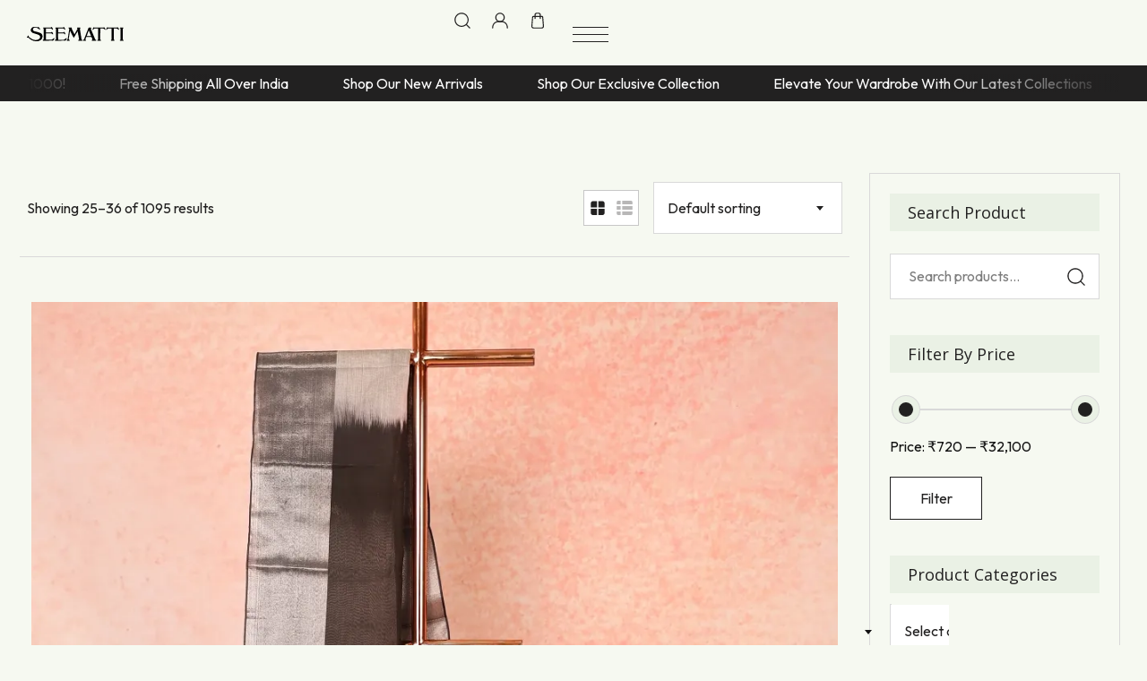

--- FILE ---
content_type: text/html; charset=UTF-8
request_url: https://seematti.com/shop/page/3/?filter_material=silk
body_size: 75142
content:
<!DOCTYPE html>
<html lang="en-US">
<head>
    <meta charset="UTF-8">
    <meta name="viewport" content="width=device-width, initial-scale=1">
    <meta http-equiv="X-UA-Compatible" content="IE=edge">

    <link rel="profile" href="https://gmpg.org/xfn/11">

    
    <meta name='robots' content='index, follow, max-image-preview:large, max-snippet:-1, max-video-preview:-1' />
<script>window._wca = window._wca || [];</script>

	<!-- This site is optimized with the Yoast SEO plugin v26.7 - https://yoast.com/wordpress/plugins/seo/ -->
	<title>Shop - Page 3 of 92 - Seematti Textiles</title>
	<link rel="canonical" href="https://seematti.com/shop/page/3/" />
	<link rel="prev" href="https://seematti.com/shop/page/2/" />
	<link rel="next" href="https://seematti.com/shop/page/4/" />
	<meta property="og:locale" content="en_US" />
	<meta property="og:type" content="article" />
	<meta property="og:title" content="Shop - Page 3 of 92 - Seematti Textiles" />
	<meta property="og:url" content="https://seematti.com/shop/" />
	<meta property="og:site_name" content="Seematti Textiles" />
	<meta name="twitter:card" content="summary_large_image" />
	<script type="application/ld+json" class="yoast-schema-graph">{"@context":"https://schema.org","@graph":[{"@type":"WebPage","@id":"https://seematti.com/shop/","url":"https://seematti.com/shop/","name":"Shop - Page 3 of 92 - Seematti Textiles","isPartOf":{"@id":"https://seematti.com/#website"},"primaryImageOfPage":{"@id":"https://seematti.com/shop/#primaryimage"},"image":{"@id":"https://seematti.com/shop/#primaryimage"},"thumbnailUrl":"https://i0.wp.com/seematti.com/wp-content/uploads/2025/12/14170348-4.webp?fit=1000%2C1500&ssl=1","datePublished":"2024-06-03T09:45:31+00:00","inLanguage":"en-US","potentialAction":[{"@type":"ReadAction","target":["https://seematti.com/shop/"]}]},{"@type":"ImageObject","inLanguage":"en-US","@id":"https://seematti.com/shop/#primaryimage","url":"https://i0.wp.com/seematti.com/wp-content/uploads/2025/12/14170348-4.webp?fit=1000%2C1500&ssl=1","contentUrl":"https://i0.wp.com/seematti.com/wp-content/uploads/2025/12/14170348-4.webp?fit=1000%2C1500&ssl=1","width":1000,"height":1500},{"@type":"WebSite","@id":"https://seematti.com/#website","url":"https://seematti.com/","name":"Seematti Textiles","description":"","publisher":{"@id":"https://seematti.com/#organization"},"potentialAction":[{"@type":"SearchAction","target":{"@type":"EntryPoint","urlTemplate":"https://seematti.com/?s={search_term_string}"},"query-input":{"@type":"PropertyValueSpecification","valueRequired":true,"valueName":"search_term_string"}}],"inLanguage":"en-US"},{"@type":"Organization","@id":"https://seematti.com/#organization","name":"Seematti Textiles","url":"https://seematti.com/","logo":{"@type":"ImageObject","inLanguage":"en-US","@id":"https://seematti.com/#/schema/logo/image/","url":"https://seematti.com/wp-content/uploads/2025/07/Seematti-Typo-Black.svg","contentUrl":"https://seematti.com/wp-content/uploads/2025/07/Seematti-Typo-Black.svg","width":327,"height":48,"caption":"Seematti Textiles"},"image":{"@id":"https://seematti.com/#/schema/logo/image/"}}]}</script>
	<!-- / Yoast SEO plugin. -->


<link rel='dns-prefetch' href='//stats.wp.com' />
<link rel='dns-prefetch' href='//fonts.googleapis.com' />
<link rel='preconnect' href='//i0.wp.com' />
<link rel="alternate" type="application/rss+xml" title="Seematti Textiles &raquo; Feed" href="https://seematti.com/feed/" />
<link rel="alternate" type="application/rss+xml" title="Seematti Textiles &raquo; Comments Feed" href="https://seematti.com/comments/feed/" />
<link rel="alternate" type="application/rss+xml" title="Seematti Textiles &raquo; Products Feed" href="https://seematti.com/shop/feed/" />
<style id='wp-img-auto-sizes-contain-inline-css' type='text/css'>
img:is([sizes=auto i],[sizes^="auto," i]){contain-intrinsic-size:3000px 1500px}
/*# sourceURL=wp-img-auto-sizes-contain-inline-css */
</style>
<style id='wp-emoji-styles-inline-css' type='text/css'>

	img.wp-smiley, img.emoji {
		display: inline !important;
		border: none !important;
		box-shadow: none !important;
		height: 1em !important;
		width: 1em !important;
		margin: 0 0.07em !important;
		vertical-align: -0.1em !important;
		background: none !important;
		padding: 0 !important;
	}
/*# sourceURL=wp-emoji-styles-inline-css */
</style>
<style id='classic-theme-styles-inline-css' type='text/css'>
/*! This file is auto-generated */
.wp-block-button__link{color:#fff;background-color:#32373c;border-radius:9999px;box-shadow:none;text-decoration:none;padding:calc(.667em + 2px) calc(1.333em + 2px);font-size:1.125em}.wp-block-file__button{background:#32373c;color:#fff;text-decoration:none}
/*# sourceURL=/wp-includes/css/classic-themes.min.css */
</style>
<style id='global-styles-inline-css' type='text/css'>
:root{--wp--preset--aspect-ratio--square: 1;--wp--preset--aspect-ratio--4-3: 4/3;--wp--preset--aspect-ratio--3-4: 3/4;--wp--preset--aspect-ratio--3-2: 3/2;--wp--preset--aspect-ratio--2-3: 2/3;--wp--preset--aspect-ratio--16-9: 16/9;--wp--preset--aspect-ratio--9-16: 9/16;--wp--preset--color--black: #000000;--wp--preset--color--cyan-bluish-gray: #abb8c3;--wp--preset--color--white: #ffffff;--wp--preset--color--pale-pink: #f78da7;--wp--preset--color--vivid-red: #cf2e2e;--wp--preset--color--luminous-vivid-orange: #ff6900;--wp--preset--color--luminous-vivid-amber: #fcb900;--wp--preset--color--light-green-cyan: #7bdcb5;--wp--preset--color--vivid-green-cyan: #00d084;--wp--preset--color--pale-cyan-blue: #8ed1fc;--wp--preset--color--vivid-cyan-blue: #0693e3;--wp--preset--color--vivid-purple: #9b51e0;--wp--preset--color--primary: #222121;--wp--preset--color--secondary: #efeade;--wp--preset--color--tertiary: #eaf1e5;--wp--preset--color--body-bg: #f6f9f1;--wp--preset--color--body-text: #131313;--wp--preset--color--alternate: #222121;--wp--preset--color--transparent: rgba(0,0,0,0);--wp--preset--gradient--vivid-cyan-blue-to-vivid-purple: linear-gradient(135deg,rgb(6,147,227) 0%,rgb(155,81,224) 100%);--wp--preset--gradient--light-green-cyan-to-vivid-green-cyan: linear-gradient(135deg,rgb(122,220,180) 0%,rgb(0,208,130) 100%);--wp--preset--gradient--luminous-vivid-amber-to-luminous-vivid-orange: linear-gradient(135deg,rgb(252,185,0) 0%,rgb(255,105,0) 100%);--wp--preset--gradient--luminous-vivid-orange-to-vivid-red: linear-gradient(135deg,rgb(255,105,0) 0%,rgb(207,46,46) 100%);--wp--preset--gradient--very-light-gray-to-cyan-bluish-gray: linear-gradient(135deg,rgb(238,238,238) 0%,rgb(169,184,195) 100%);--wp--preset--gradient--cool-to-warm-spectrum: linear-gradient(135deg,rgb(74,234,220) 0%,rgb(151,120,209) 20%,rgb(207,42,186) 40%,rgb(238,44,130) 60%,rgb(251,105,98) 80%,rgb(254,248,76) 100%);--wp--preset--gradient--blush-light-purple: linear-gradient(135deg,rgb(255,206,236) 0%,rgb(152,150,240) 100%);--wp--preset--gradient--blush-bordeaux: linear-gradient(135deg,rgb(254,205,165) 0%,rgb(254,45,45) 50%,rgb(107,0,62) 100%);--wp--preset--gradient--luminous-dusk: linear-gradient(135deg,rgb(255,203,112) 0%,rgb(199,81,192) 50%,rgb(65,88,208) 100%);--wp--preset--gradient--pale-ocean: linear-gradient(135deg,rgb(255,245,203) 0%,rgb(182,227,212) 50%,rgb(51,167,181) 100%);--wp--preset--gradient--electric-grass: linear-gradient(135deg,rgb(202,248,128) 0%,rgb(113,206,126) 100%);--wp--preset--gradient--midnight: linear-gradient(135deg,rgb(2,3,129) 0%,rgb(40,116,252) 100%);--wp--preset--font-size--small: 13px;--wp--preset--font-size--medium: 20px;--wp--preset--font-size--large: 36px;--wp--preset--font-size--x-large: 42px;--wp--preset--spacing--20: 0.44rem;--wp--preset--spacing--30: 0.67rem;--wp--preset--spacing--40: 1rem;--wp--preset--spacing--50: 1.5rem;--wp--preset--spacing--60: 2.25rem;--wp--preset--spacing--70: 3.38rem;--wp--preset--spacing--80: 5.06rem;--wp--preset--shadow--natural: 6px 6px 9px rgba(0, 0, 0, 0.2);--wp--preset--shadow--deep: 12px 12px 50px rgba(0, 0, 0, 0.4);--wp--preset--shadow--sharp: 6px 6px 0px rgba(0, 0, 0, 0.2);--wp--preset--shadow--outlined: 6px 6px 0px -3px rgb(255, 255, 255), 6px 6px rgb(0, 0, 0);--wp--preset--shadow--crisp: 6px 6px 0px rgb(0, 0, 0);}:where(.is-layout-flex){gap: 0.5em;}:where(.is-layout-grid){gap: 0.5em;}body .is-layout-flex{display: flex;}.is-layout-flex{flex-wrap: wrap;align-items: center;}.is-layout-flex > :is(*, div){margin: 0;}body .is-layout-grid{display: grid;}.is-layout-grid > :is(*, div){margin: 0;}:where(.wp-block-columns.is-layout-flex){gap: 2em;}:where(.wp-block-columns.is-layout-grid){gap: 2em;}:where(.wp-block-post-template.is-layout-flex){gap: 1.25em;}:where(.wp-block-post-template.is-layout-grid){gap: 1.25em;}.has-black-color{color: var(--wp--preset--color--black) !important;}.has-cyan-bluish-gray-color{color: var(--wp--preset--color--cyan-bluish-gray) !important;}.has-white-color{color: var(--wp--preset--color--white) !important;}.has-pale-pink-color{color: var(--wp--preset--color--pale-pink) !important;}.has-vivid-red-color{color: var(--wp--preset--color--vivid-red) !important;}.has-luminous-vivid-orange-color{color: var(--wp--preset--color--luminous-vivid-orange) !important;}.has-luminous-vivid-amber-color{color: var(--wp--preset--color--luminous-vivid-amber) !important;}.has-light-green-cyan-color{color: var(--wp--preset--color--light-green-cyan) !important;}.has-vivid-green-cyan-color{color: var(--wp--preset--color--vivid-green-cyan) !important;}.has-pale-cyan-blue-color{color: var(--wp--preset--color--pale-cyan-blue) !important;}.has-vivid-cyan-blue-color{color: var(--wp--preset--color--vivid-cyan-blue) !important;}.has-vivid-purple-color{color: var(--wp--preset--color--vivid-purple) !important;}.has-black-background-color{background-color: var(--wp--preset--color--black) !important;}.has-cyan-bluish-gray-background-color{background-color: var(--wp--preset--color--cyan-bluish-gray) !important;}.has-white-background-color{background-color: var(--wp--preset--color--white) !important;}.has-pale-pink-background-color{background-color: var(--wp--preset--color--pale-pink) !important;}.has-vivid-red-background-color{background-color: var(--wp--preset--color--vivid-red) !important;}.has-luminous-vivid-orange-background-color{background-color: var(--wp--preset--color--luminous-vivid-orange) !important;}.has-luminous-vivid-amber-background-color{background-color: var(--wp--preset--color--luminous-vivid-amber) !important;}.has-light-green-cyan-background-color{background-color: var(--wp--preset--color--light-green-cyan) !important;}.has-vivid-green-cyan-background-color{background-color: var(--wp--preset--color--vivid-green-cyan) !important;}.has-pale-cyan-blue-background-color{background-color: var(--wp--preset--color--pale-cyan-blue) !important;}.has-vivid-cyan-blue-background-color{background-color: var(--wp--preset--color--vivid-cyan-blue) !important;}.has-vivid-purple-background-color{background-color: var(--wp--preset--color--vivid-purple) !important;}.has-black-border-color{border-color: var(--wp--preset--color--black) !important;}.has-cyan-bluish-gray-border-color{border-color: var(--wp--preset--color--cyan-bluish-gray) !important;}.has-white-border-color{border-color: var(--wp--preset--color--white) !important;}.has-pale-pink-border-color{border-color: var(--wp--preset--color--pale-pink) !important;}.has-vivid-red-border-color{border-color: var(--wp--preset--color--vivid-red) !important;}.has-luminous-vivid-orange-border-color{border-color: var(--wp--preset--color--luminous-vivid-orange) !important;}.has-luminous-vivid-amber-border-color{border-color: var(--wp--preset--color--luminous-vivid-amber) !important;}.has-light-green-cyan-border-color{border-color: var(--wp--preset--color--light-green-cyan) !important;}.has-vivid-green-cyan-border-color{border-color: var(--wp--preset--color--vivid-green-cyan) !important;}.has-pale-cyan-blue-border-color{border-color: var(--wp--preset--color--pale-cyan-blue) !important;}.has-vivid-cyan-blue-border-color{border-color: var(--wp--preset--color--vivid-cyan-blue) !important;}.has-vivid-purple-border-color{border-color: var(--wp--preset--color--vivid-purple) !important;}.has-vivid-cyan-blue-to-vivid-purple-gradient-background{background: var(--wp--preset--gradient--vivid-cyan-blue-to-vivid-purple) !important;}.has-light-green-cyan-to-vivid-green-cyan-gradient-background{background: var(--wp--preset--gradient--light-green-cyan-to-vivid-green-cyan) !important;}.has-luminous-vivid-amber-to-luminous-vivid-orange-gradient-background{background: var(--wp--preset--gradient--luminous-vivid-amber-to-luminous-vivid-orange) !important;}.has-luminous-vivid-orange-to-vivid-red-gradient-background{background: var(--wp--preset--gradient--luminous-vivid-orange-to-vivid-red) !important;}.has-very-light-gray-to-cyan-bluish-gray-gradient-background{background: var(--wp--preset--gradient--very-light-gray-to-cyan-bluish-gray) !important;}.has-cool-to-warm-spectrum-gradient-background{background: var(--wp--preset--gradient--cool-to-warm-spectrum) !important;}.has-blush-light-purple-gradient-background{background: var(--wp--preset--gradient--blush-light-purple) !important;}.has-blush-bordeaux-gradient-background{background: var(--wp--preset--gradient--blush-bordeaux) !important;}.has-luminous-dusk-gradient-background{background: var(--wp--preset--gradient--luminous-dusk) !important;}.has-pale-ocean-gradient-background{background: var(--wp--preset--gradient--pale-ocean) !important;}.has-electric-grass-gradient-background{background: var(--wp--preset--gradient--electric-grass) !important;}.has-midnight-gradient-background{background: var(--wp--preset--gradient--midnight) !important;}.has-small-font-size{font-size: var(--wp--preset--font-size--small) !important;}.has-medium-font-size{font-size: var(--wp--preset--font-size--medium) !important;}.has-large-font-size{font-size: var(--wp--preset--font-size--large) !important;}.has-x-large-font-size{font-size: var(--wp--preset--font-size--x-large) !important;}
:where(.wp-block-post-template.is-layout-flex){gap: 1.25em;}:where(.wp-block-post-template.is-layout-grid){gap: 1.25em;}
:where(.wp-block-term-template.is-layout-flex){gap: 1.25em;}:where(.wp-block-term-template.is-layout-grid){gap: 1.25em;}
:where(.wp-block-columns.is-layout-flex){gap: 2em;}:where(.wp-block-columns.is-layout-grid){gap: 2em;}
:root :where(.wp-block-pullquote){font-size: 1.5em;line-height: 1.6;}
/*# sourceURL=global-styles-inline-css */
</style>
<link rel='stylesheet' id='contact-form-7-css' href='https://seematti.com/wp-content/plugins/contact-form-7/includes/css/styles.css?ver=6.1.4' type='text/css' media='all' />
<link rel='stylesheet' id='vouge-plus-elementor-css' href='https://seematti.com/wp-content/plugins/vouge-plus/elementor/assets/css/elementor.css?ver=1.0.2' type='text/css' media='all' />
<link rel='stylesheet' id='vouge-plus-common-css' href='https://seematti.com/wp-content/plugins/vouge-plus/assets/css/common.css?ver=1.0.2' type='text/css' media='all' />
<link rel='stylesheet' id='vouge-pro-widget-css' href='https://seematti.com/wp-content/plugins/vouge-pro/assets/css/widget.css?ver=1.0.0' type='text/css' media='all' />
<link rel='stylesheet' id='wdt-elementor-addon-core-css' href='https://seematti.com/wp-content/plugins/wedesigntech-elementor-addon/assets/css/core.css?ver=1.0.0' type='text/css' media='all' />
<style id='wdt-elementor-addon-core-inline-css' type='text/css'>
:root {
--wdt-elementor-color-primary: #222121;
--wdt-elementor-color-primary-rgb: 34,33,33;
--wdt-elementor-color-secondary: #54595F;
--wdt-elementor-color-secondary-rgb: 84,89,95;
--wdt-elementor-color-text: #131313;
--wdt-elementor-color-text-rgb: 19,19,19;
--wdt-elementor-color-accent: #222121;
--wdt-elementor-color-accent-rgb: 34,33,33;
--wdt-elementor-color-custom-1: #EFEADE;
--wdt-elementor-color-custom-1-rgb: 239,234,222;
--wdt-elementor-color-custom-2: #EAF1E5;
--wdt-elementor-color-custom-2-rgb: 234,241,229;
--wdt-elementor-color-custom-3: #D9D9D9;
--wdt-elementor-color-custom-3-rgb: 217,217,217;
--wdt-elementor-color-custom-4: #FFFFFF;
--wdt-elementor-color-custom-4-rgb: 255,255,255;
--wdt-elementor-typo-primary-font-family: Roboto;
--wdt-elementor-typo-primary-font-weight: 600;
--wdt-elementor-typo-secondary-font-family: Roboto Slab;
--wdt-elementor-typo-secondary-font-weight: 400;
--wdt-elementor-typo-text-font-family: Outfit;
--wdt-elementor-typo-text-font-weight: 400;
--wdt-elementor-typo-accent-font-family: Outfit;
--wdt-elementor-typo-accent-font-weight: 400;
}
/*# sourceURL=wdt-elementor-addon-core-inline-css */
</style>
<link rel='stylesheet' id='woocommerce-layout-css' href='https://seematti.com/wp-content/plugins/woocommerce/assets/css/woocommerce-layout.css?ver=10.4.3' type='text/css' media='all' />
<style id='woocommerce-layout-inline-css' type='text/css'>

	.infinite-scroll .woocommerce-pagination {
		display: none;
	}
/*# sourceURL=woocommerce-layout-inline-css */
</style>
<link rel='stylesheet' id='woocommerce-smallscreen-css' href='https://seematti.com/wp-content/plugins/woocommerce/assets/css/woocommerce-smallscreen.css?ver=10.4.3' type='text/css' media='only screen and (max-width: 768px)' />
<link rel='stylesheet' id='woocommerce-general-css' href='https://seematti.com/wp-content/plugins/woocommerce/assets/css/woocommerce.css?ver=10.4.3' type='text/css' media='all' />
<style id='woocommerce-inline-inline-css' type='text/css'>
.woocommerce form .form-row .required { visibility: visible; }
/*# sourceURL=woocommerce-inline-inline-css */
</style>
<link rel='stylesheet' id='woo-variation-swatches-css' href='https://seematti.com/wp-content/plugins/woo-variation-swatches/assets/css/frontend.min.css?ver=1763621424' type='text/css' media='all' />
<style id='woo-variation-swatches-inline-css' type='text/css'>
:root {
--wvs-tick:url("data:image/svg+xml;utf8,%3Csvg filter='drop-shadow(0px 0px 2px rgb(0 0 0 / .8))' xmlns='http://www.w3.org/2000/svg'  viewBox='0 0 30 30'%3E%3Cpath fill='none' stroke='%23ffffff' stroke-linecap='round' stroke-linejoin='round' stroke-width='4' d='M4 16L11 23 27 7'/%3E%3C/svg%3E");

--wvs-cross:url("data:image/svg+xml;utf8,%3Csvg filter='drop-shadow(0px 0px 5px rgb(255 255 255 / .6))' xmlns='http://www.w3.org/2000/svg' width='72px' height='72px' viewBox='0 0 24 24'%3E%3Cpath fill='none' stroke='%23ff0000' stroke-linecap='round' stroke-width='0.6' d='M5 5L19 19M19 5L5 19'/%3E%3C/svg%3E");
--wvs-single-product-item-width:30px;
--wvs-single-product-item-height:30px;
--wvs-single-product-item-font-size:16px}
/*# sourceURL=woo-variation-swatches-inline-css */
</style>
<link rel='stylesheet' id='yith-quick-view-css' href='https://seematti.com/wp-content/plugins/yith-woocommerce-quick-view/assets/css/yith-quick-view.css?ver=2.10.0' type='text/css' media='all' />
<style id='yith-quick-view-inline-css' type='text/css'>

				#yith-quick-view-modal .yith-quick-view-overlay{background:rgba( 0, 0, 0, 0.8)}
				#yith-quick-view-modal .yith-wcqv-main{background:#ffffff;}
				#yith-quick-view-close{color:#cdcdcd;}
				#yith-quick-view-close:hover{color:#ff0000;}



/*--------------------------------------------------------------*/
	/* #region - Product Single */
/*--------------------------------------------------------------*/

    .woocommerce div.product div.images, .woocommerce div.product div.summary,
    .woocommerce div.product .wdt-product-tabs div.summary,
    .woocommerce-page div.product .wdt-product-tabs div.summary,
    .woocommerce div.product *[class*="-wdt-shop-product-single-summary"] div.summary,
    .woocommerce-page div.product *[class*="-wdt-shop-product-single-summary"] div.summary { float: left; margin: 0 0 35px; position: relative; width: 100%; }
    .swiper-vertical.swiper-autoheight .swiper-slide {height: auto !important;}

    .woocommerce div.product .elementor-widget div.images,
    .woocommerce div.product .elementor-widget div.summary { float: none; width: 100%; }

    .woocommerce.single-product div.images span.onsale, .woocommerce-product-gallery span.onsale, .wdt-product-image-gallery-container span.onsale, #yith-quick-view-content span.onsale,
    .woocommerce.single-product div.images span.out-of-stock, .woocommerce-product-gallery span.out-of-stock, .wdt-product-image-gallery-container span.out-of-stock, #yith-quick-view-content span.out-of-stock { display: inline-block; font-size: 12px; height: 38px; line-height: 34px; min-height: 38px; min-width: 38px; overflow: hidden; padding: 0; position: absolute; left: 8px; top: 8px; text-align: center; width: 38px; z-index: 1; -webkit-border-radius: var(--wdtRadius_Full); border-radius: var(--wdtRadius_Full); }

    /* .woocommerce.single-product div.images span.out-of-stock, .woocommerce-product-gallery span.out-of-stock, .wdt-product-image-gallery-container span.out-of-stock, #yith-quick-view-content span.out-of-stock { font-size: 12px; padding: 0 20px; position: absolute; top: 10px; left: 10px; width: auto; z-index: 1; } */

    .woocommerce-product-gallery .featured-tag + span.new, .wdt-product-image-gallery-container .featured-tag + span.new { right: 0; top: 30px; }

    .woocommerce.single-product .featured-tag span, .wdt-product-image-gallery-container .featured-tag span { opacity: 0; filter: alpha(opacity=0); }

    .woocommerce.single-product .featured-tag > div span, .wdt-product-image-gallery-container .featured-tag > div span { opacity: 1; filter: alpha(opacity=100); }

    .related-products-container, .upsell-products-container { clear: both; float: left; margin: 20px 0 0; padding: 0; width: 100%; }


    /* #region - Product Images Gallery - Default */
    .woocommerce div.product.type-product > div.images { width: 36%; }

    .woocommerce div.product div.images .woocommerce-product-gallery__trigger { position: absolute; top: 10px; left: 10px; -webkit-transform: scale(0.5); transform: scale(0.5); z-index: 9; text-align: center; width: 40px; height: 40px; line-height: 40px; background: var(--wdtBodyBGColor); border-radius: 50%; opacity: 0; visibility: hidden; }

    .woocommerce div.product div.images .woocommerce-product-gallery__trigger:before { content: "\e802"; display: inline-block; font-family: "Vouge Icons"; font-size: 1em; height: 100%; width: 100%; }
    .woocommerce div.product div.images .woocommerce-product-gallery__trigger img { margin: auto !important; position: absolute; bottom: 0; left: 0; right: 0; top: 0; }

    .woocommerce div.product div.images:hover .woocommerce-product-gallery__trigger { opacity: 1; visibility: visible; -webkit-transform: scale(1); -moz-transform: scale(1); -ms-transform: scale(1); -o-transform: scale(1); transform: scale(1); }


    .woocommerce div.product div.images .flex-viewport, .woocommerce div.product div.images .flex-viewport .woocommerce-product-gallery__wrapper,
    .woocommerce div.product div.images .flex-viewport .woocommerce-product-gallery__wrapper .woocommerce-product-gallery__image,
    .woocommerce div.product div.images .flex-viewport .woocommerce-product-gallery__wrapper .woocommerce-product-gallery__image a { display: block; float: left; overflow: hidden; width: 100%; -webkit-backface-visibility: hidden; backface-visibility: hidden; -webkit-transform-style: preserve-3d; transform-style: preserve-3d; }

    .woocommerce div.product div.images .woocommerce-product-gallery__wrapper { margin: 0; }


    .woocommerce div.product div.images ol.flex-control-nav { display: -webkit-box; display: -webkit-flex; display: -ms-flexbox; display: flex; -ms-flex-wrap: wrap; flex-wrap: wrap; -webkit-box-pack: center; -webkit-justify-content: center; -ms-flex-pack: center; justify-content: center; margin: 0 -5px; min-width: 100%; overflow: hidden; padding: 5px 0 0; width: auto; -webkit-user-select: none; -khtml-user-select: none; -moz-user-select: none; -ms-user-select: none; user-select: none;  }

    /* .woocommerce div.product div.images ol.flex-control-nav li { float: left; list-style: none; min-height: 100%; min-width: 20%; padding: 5px; width: 20%; } */

    .woocommerce div.product div.images ol.flex-control-nav li { float: left; list-style: none; min-height: 100%; min-width: auto; padding: 5px; width: auto; }

    .woocommerce div.product div.images ol.flex-control-nav li img { border: 2px solid transparent !important; cursor: pointer; height: auto; margin: auto; min-height: 100%; opacity: 1; width: auto; -webkit-box-shadow: 0 0 0 1px rgba(var(--wdtHeadAltColorRgb),0.05); box-shadow: 0 0 0 1px rgba(var(--wdtHeadAltColorRgb),0.05); -webkit-transition: var(--wdtBaseTransition); transition: var(--wdtBaseTransition); }

    .woocommerce div.product div.images ol.flex-control-nav li img.flex-active { -webkit-box-shadow:  0 0 0 1px var(--wdtBorderColor); box-shadow:  0 0 0 1px var(--wdtBorderColor); }

    .woocommerce.single-product .product-with-secondary-image { clear: both; }
    .woocommerce.single-product .product-thumb-wrapper { float: left; position: relative; width: 100%; }

    .woocommerce.single-product .product-thumb-wrapper span.onsale, .woocommerce.single-product .product-thumb-wrapper span.out-of-stock { font-size: 11px; height: 50px; line-height: 50px; left: auto; right: -1em; top: -1em; width: 50px; z-index: 1000; }

    .woocommerce.single-product .product-thumb-wrapper span.out-of-stock { font-size: 10px; height: 50px; line-height: normal; padding: 12px 0 0; width: 50px; }

    .woocommerce-product-gallery span.new { background-color: indianred; font-size: .857em; color: var(--wdtAccentTxtColor); padding: 2px 10px; position: absolute; left: auto; right: 0; top: 0; z-index: 9; }


    .woocommerce div.product .images .thumbnails { margin: 0 -5px; overflow: hidden; }
    .woocommerce div.product .images .thumbnails .yith_magnifier_gallery li { margin: 0 5px; padding: 0; width: 122px !important; }

    .woocommerce .page-with-sidebar .product .images .thumbnails .yith_magnifier_gallery li,
    .woocommerce-page .page-with-sidebar .product .images .thumbnails .yith_magnifier_gallery li { width: 88px !important; }

    .woocommerce div.product div.images div.thumbnails a { margin-right: 3.8%; width: 30.75%; }
    .woocommerce div.product div.images div.thumbnails a.first { clear: both; }
    .woocommerce div.product div.images div.thumbnails a.last { margin-right: 0; }

    /* #endregion - Product Images Gallery - Default */


    /* #region - Product Content Summary */
    .woocommerce div.product.type-product > div.summary { width: 60%; margin: 0 0 0 4%; }

    .woocommerce div.product.type-product > div.summary > *:not(.clear):not(.button):not([id*="tmpl-add-to-cart-button"]),

    .woocommerce div.product .summary-content > *,
    .woocommerce div.product .summary-content .woocommerce-product-rating,

    .woocommerce div.product .summary form.cart,
    .woocommerce div.product .summary form.cart .variations,
    .woocommerce div.product .summary .variations_button,
    .woocommerce div.product .summary .woocommerce-variation-price,
    .woocommerce div.product .summary .woocommerce-variation-availability,
    .woocommerce div.product .summary .woocommerce-variation-description { clear: both; display: inline-block; line-height: var(--wdtLineHeight_Base); margin: 10px 0; width: 100%; }

    .woocommerce div.product .summary form.cart .variations { padding: 0; }
    .woocommerce div.product .summary form.cart .single_variation_wrap .single_variation > p { margin: 10px 0; }

    .woocommerce div.product > div.summary > *:first-child {
        margin-top: 0;
    }

    .woocommerce div.product > div.summary > *:last-child {
        margin-bottom: 0;
    }

    .woocommerce div.product .summary form.cart + .yith-wcwl-add-to-wishlist,
    .woocommerce div.product .summary form.cart + .compare {
        margin-top: 0;
        margin-bottom: 0;
    }

    .woocommerce div.product .summary form.cart *:last-child { margin-bottom: 0; }

    .woocommerce div.product form.cart .variations label { color: var(--wdtHeadAltColor); text-transform: capitalize; }


    .woocommerce div.product div.summary > *:not(.clear):not(.wdt-single-product-separator):not(.wdt-single-product-clear):empty,
    .woocommerce div.product .summary-content > *:not(.clear):empty,
    .woocommerce div.product .summary .woocommerce-variation-description:empty,
    .woocommerce div.product .summary-content .woocommerce-variation-description:empty,
    .woocommerce div.product .summary .woocommerce-variation-price:empty,
    .woocommerce div.product .summary-content .woocommerce-variation-price:empty,
    .woocommerce div.product .summary .woocommerce-variation-availability:empty,
    .woocommerce div.product .summary-content .woocommerce-variation-availability:empty,
    .woocommerce div.product .summary .woocommerce-variation.single-variation>*:empty,
    .woocommerce div.product.type-product > .summary > *[id*="tmpl-add-to-cart-button"] { display: none; }


    .woocommerce .product p.price del, .woocommerce-page .product p.price del,
    .woocommerce div.product p.price del, .woocommerce-page div.product p.price del,

    .woocommerce .product span.price del, .woocommerce-page .product span.price del,
    .woocommerce div.product span.price del, .woocommerce-page div.product span.price del,
    .woocommerce .product-price del, .woocommerce-page .product-price del { font-size: 16px; margin: 0 5px 0 0; position: relative; text-decoration: none; }


    .woocommerce .product p.price del:after, .woocommerce-page .product p.price del:after,
    .woocommerce div.product p.price del:after, .woocommerce-page div.product p.price del:after,

    .woocommerce .product span.price del:after, .woocommerce-page .product span.price del:after,
    .woocommerce div.product span.price del:after, .woocommerce-page div.product span.price del:after,
    .woocommerce .product-price del:after, .woocommerce-page .product-price del:after { background-color: currentColor; content: ""; height: 1px; margin: auto; position: absolute; bottom: 0; left: 0; right: 0; top: 0; width: 100%; }

    .woocommerce .product p.price, .woocommerce-page .product p.price,
    .woocommerce div.product p.price, .woocommerce-page div.product p.price,

    .woocommerce .product span.price, .woocommerce-page .product span.price,
    .woocommerce div.product span.price, .woocommerce-page div.product span.price,

    .woocommerce .product p.price ins, .woocommerce-page .product p.price ins,
    .woocommerce div.product p.price ins, .woocommerce-page div.product p.price ins,

    .woocommerce .product span.price ins, .woocommerce-page .product span.price ins,
    .woocommerce div.product span.price ins, .woocommerce-page div.product span.price ins { font-size: 20px; font-weight: normal; }

    .woocommerce .product-price, .woocommerce-page .product-price,
    .woocommerce .product-price ins, .woocommerce-page .product-price ins { font-size: 18px; }

    .woocommerce div.product .summary .variations_button,
    .woocommerce div.product .summary .woocommerce-variation-price,
    .woocommerce div.product .summary .woocommerce-variation-availability,
    .woocommerce div.product .summary .woocommerce-variation-description,
    .woocommerce div.product .summary .woocommerce-product-details__short-description,
    .woocommerce div.product .summary form.cart .single_variation_wrap .single_variation > p { line-height: var(--wdtLineHeight_Base); }

    .woocommerce div.product .summary .woocommerce-variation-availability,
    .woocommerce div.product .summary .woocommerce-variation-description,
    .woocommerce div.product .summary .woocommerce-product-details__short-description { margin: 8px 0; }

    .woocommerce div.product .summary .variations_form .variations_button .button.alt.disabled.wc-variation-is-unavailable { opacity: 1; }
    .woocommerce div.product .summary .variations_form .variations_button .button.alt.disabled.wc-variation-is-unavailable:before { content: none; }

    .woocommerce div.product .summary .woocommerce-variation-description > *:last-child,
    .woocommerce div.product .summary .woocommerce-product-details__short-description > *:last-child { margin-bottom: 0; }

    .woocommerce div.product p.price del, .woocommerce div.product p.price ins,
    .woocommerce div.product span.price del, .woocommerce div.product span.price ins { display: inline-block; }


    .woocommerce div.product .summary .variations_form .stock,
    .woocommerce div.product .summary .variations_form p.stock { margin: 20px 0px !important; }

    .woocommerce div.product form.cart p:last-child,
    .woocommerce div.product .variations_form .stock:last-child, .woocommerce div.product .variations_form p.stock:last-child,
    .woocommerce-product-details__short-description *:last-child, .woocommerce-variation-description *:last-child { margin-bottom: 0; }


    .woocommerce div.product .summary form.cart .variations,
    .woocommerce div.product .summary .yith-wcwl-add-to-wishlist a, .woocommerce div.product .summary .compare,
    .woocommerce div.product .summary .yith-wcqv-button, .woocommerce div.product .summary .wdt-wcsg-button { width: auto; }

    .woocommerce div.product .summary .woocommerce-product-rating { display: inline-block; }
    .woocommerce div.product .summary .woocommerce-product-rating .star-rating { margin: 0 5px 0 0; }
    .woocommerce div.product .summary .woocommerce-product-rating .star-rating,
    .woocommerce div.product .summary .woocommerce-product-rating .woocommerce-review-link { display: inline-block; float: none; vertical-align: middle; }
    .woocommerce div.product .summary .woocommerce-product-rating .woocommerce-review-link:not(:focus) { text-decoration: none; }

    .woocommerce div.product .summary .woocommerce-variation.single-variation > *:empty { display: none; }

    .woocommerce div.product div.summary .stock, .woocommerce div.product.type-product > div.summary p.stock { 
        border: 1px solid rgba(var(--wdtHeadAltColorRgb),0.15); color: rgba(var(--wdtHeadAltColorRgb),0.75); 
        display: table; padding: var(--wdtPadding_Btn); vertical-align: middle; width: auto; border-radius: 0px; }

    .woocommerce div.product .summary .stock.out-of-stock, .woocommerce div.product.type-product > .summary p.stock.out-of-stock { 
        border-color: currentColor; color: #9f2124; margin: 20px 0 8px; }

    .woocommerce div.product.type-product > .summary p.price del, .woocommerce div.product.type-product > .summary span.price del { display: inline-block; }

    .woocommerce div.product form.cart .group_table td { padding: 12px 15px; vertical-align: middle; }
    .woocommerce div.product form.cart .group_table td.woocommerce-grouped-product-list-item__quantity { padding-left: 0; text-align: left; }
    .woocommerce div.product form.cart .group_table td.woocommerce-grouped-product-list-item__price { padding-right: 0; text-align: right; }

    .woocommerce .product.product-type-grouped .summary .cart .group_table { margin-bottom: 30px; }
    .woocommerce .product.product-type-grouped .summary .cart .group_table td { border-width: 0; padding: 15px 0; vertical-align: middle; }

    .woocommerce .product.product-type-grouped .summary .cart .group_table tr {
        border-color: rgba(var(--wdtHeadAltColorRgb),0.15);
        border-style: solid;
        display: -webkit-box;
        display: -ms-flexbox;
        display: flex;
        -webkit-box-orient: horizontal;
        -webkit-box-direction: normal;
        -ms-flex-flow: row wrap;
        flex-flow: row wrap;
        -webkit-box-align: center;
        -ms-flex-align: center;
        align-items: center;
    }

    .woocommerce .product.product-type-grouped .summary .cart .group_table tr + tr {
        border-width: 1px 0 0;
        margin-top: 15px;
        padding-top: 15px;
    }

    .woocommerce .product.product-type-grouped .summary .cart .group_table td {
        border-width: 0;
        padding: 0;
        text-align: left;
        width: auto;
    }

    .woocommerce .product.product-type-grouped .summary .cart .group_table td a {
        background: transparent !important; color: var(--wdtHeadAltColor) !important;
        padding: 0 !important; border: none !important;
    }

    .woocommerce .product.product-type-grouped .summary .cart .group_table td a.add_to_cart_button:before { 
        display: none !important; }
    .woocommerce .product.product-type-grouped .summary .cart .group_table td a.add_to_cart_button:after {
        content: ""; position: absolute; height: 1px; left: 0px; right: 0px; top: auto; bottom: 0px; 
        background-color: var(--wdtPrimaryColor); }

    .woocommerce .product.product-type-grouped .summary .cart .group_table td a:not(:focus) {
        text-decoration: none;
    }

    .woocommerce .product.product-type-grouped .summary .cart .group_table td a:not(:hover) {
        color: inherit;
    }

    .woocommerce .product.product-type-grouped .summary .cart .group_table td a:hover {
        opacity: 0.75;
    }

    .woocommerce div.product.product-type-grouped .summary form.cart .group_table tr td.woocommerce-grouped-product-list-item__label {
        font-family: var(--wdtFontTypo_Alt);
        font-weight: normal;
        font-size: 1em;
        color: var(--wdtHeadAltColor);
        flex: 1;
    }

    .woocommerce div.product.product-type-grouped .summary form.cart .group_table tr td.woocommerce-grouped-product-list-item__quantity {
        position: relative;
        margin-right: 40px;
    }

    .woocommerce div.product.product-type-grouped .summary form.cart .group_table tr td.woocommerce-grouped-product-list-item__price {
        display: -webkit-box;
        display: -ms-flexbox;
        display: flex;
        -ms-flex-wrap: wrap;
        flex-wrap: wrap;
        padding: 0;
        -webkit-box-ordinal-group: 1;
        -ms-flex-order: 1;
        order: 1;
    }

    .woocommerce div.product.product-type-grouped .summary form.cart .group_table tr td.woocommerce-grouped-product-list-item__price del,
    .woocommerce div.product.product-type-grouped .summary form.cart .group_table tr td.woocommerce-grouped-product-list-item__price ins {
        display: inline-block;
    }

    .woocommerce div.product.product-type-grouped .summary form.cart .group_table tr td.woocommerce-grouped-product-list-item__price del+ins {
        margin-left: 4px;
    }

    .woocommerce .product form.cart .variations li { padding: 0; }
    .woocommerce .product form.cart table.variations { display: table; }
    .woocommerce .product form.cart table.variations tbody { display: inline-flex;
        flex-direction: row;
        margin: 0 -5px;
        position: relative;
        z-index: 0;
        flex-wrap: wrap; }
    .woocommerce .product form.cart .variations tr { display: inline-block; padding: 5px; vertical-align: middle; }
    .woocommerce .product form.cart .variations tr th { display: table; padding: 0; }
    .woocommerce .product form.cart .variations tr th.label { display: block; margin-bottom: 10px; padding: 0; text-align: left; background-color: transparent; }
    .woocommerce div.product form.cart .variations .selection-box { position: relative; z-index: 1; }
    .woocommerce div.product form.cart .variations select { display: block; float: none; }
    .woocommerce div.product form.cart .variations td, .woocommerce div.product form.cart .variations th { vertical-align: middle; }

    .woocommerce div.product form.cart .variations .zoo-cw-group-attribute .zoo-cw-attribute-option.unavailable { cursor: not-allowed; }
    .woocommerce div.product form.cart .variations .zoo-cw-group-attribute[data-attribute-display-type="text"] .selection-box:after { content: none; }

    .woocommerce .product form.cart table.variations { margin-bottom: 20px !important; }
    .woocommerce div.product form.cart .variations .reset_variations { margin-left: 20px; }

    .woocommerce .product form.cart .variations li.zoo-cw-attr-row > div {display: inline-block; float: none; line-height: normal; position: relative; text-align: inherit; vertical-align: middle; width: auto; }
    .woocommerce .product form.cart .variations li.zoo-cw-attr-row div.label { margin: 0 15px 0 0; min-width: 60px; }
    .woocommerce .product form.cart .variations li.zoo-cw-attr-row div.label label { display: inline-block; font-size: var(--wdtFontSize_Base); line-height: var(--wdtLineHeight_Base); margin: 0; }
    .woocommerce .product form.cart .variations li:not(.zoo-cw-attr-row) div.label label { display: block; margin: 0 0 8px; }
    .woocommerce .product form.cart .variations li.zoo-cw-attr-row div.label .zoo-cw-name { display: none; }

    .woocommerce div.product .summary form.cart .variations { padding: 0; }
    /* .woocommerce div.product .summary form.cart .variations li:not(:last-child) { margin: 0 0 20px; } */

    /* #endregion - Product Content Summary */


    /* #region - Product Summary Meta */
    .woocommerce div.product .summary .product_meta { margin: 0; }
    .woocommerce div.product .summary .product_meta > span { display: inline-block; margin: 10px 0; width: 100%; }
    .woocommerce div.product .summary .product_meta > span:only-child { margin: 0; }

    .woocommerce div.product .summary .product_meta > span strong { margin-right: 3px; }

    .woocommerce div.product .summary .product_meta a { position: relative; }
    .woocommerce div.product .summary .product_meta a:not(:focus) { text-decoration: none; }

    .woocommerce div.product .summary form.cart + .product_meta,
    .woocommerce div.product .summary .compare + .product_meta,
    .woocommerce div.product .summary .wccm_btn_wrapper a.compare + .product_meta,
    .woocommerce div.product .summary .yith-wcwl-add-to-wishlist a + .product_meta,
    .woocommerce div.product .summary .wcqv_btn_wrapper a.button + .product_meta,
    .woocommerce div.product .summary .wcsg_btn_wrapper a.button + .product_meta,
    .woocommerce div.product .summary .product-buttons-wrapper + .product_meta,
    .woocommerce div.product .summary .product-buttons-wrapper + .product_meta_wrapper { margin-top: 20px; }

    .woocommerce div.product .summary .product_meta > span.yith-wcbr-brands { font-weight: bold; }
    .woocommerce div.product .summary .product_meta > span.yith-wcbr-brands span { font-weight: normal; }
    .woocommerce div.product .summary .product_meta > span.yith-wcbr-brands + .yith-wcbr-brands-logo { display: none; }
    .woocommerce div.product .summary .product_meta > .yith-wcbr-brands-logo img { max-width: 120px; }

    /* #endregion - Summary Meta */


    /* #region - Product Summary Buttons */
    .woocommerce div.product .summary .product-button.style-simple .compare,
    .woocommerce div.product .summary .product-button.style-simple .yith-wcwl-add-to-wishlist a { background: none !important; border-width: 0; padding: 0; }

    .woocommerce.single-product .product .single_add_to_cart_button:before { content: "\f217"; font-family: 'Vouge Icons'; font-weight: normal; margin-right: 7px; vertical-align: top; }

    .woocommerce.single-product .product .add_to_wishlist:before { content: "\e805"; font-family: 'Vouge Icons'; font-weight: normal; margin-right: 5px; position: relative; top: 1px; }

    .woocommerce.single-product .product .yith-wcwl-wishlistaddedbrowse a:before,
    .woocommerce.single-product .product .yith-wcwl-wishlistexistsbrowse a:before { content: "\e804"; font-family: 'Vouge Icons'; margin-right: 5px; }

    .woocommerce.single-product .product .compare:before { content: "\e866"; font-family: "Vouge Icons"; margin-right: 5px; position: relative; top: 1px; }
    .woocommerce.single-product .product .yith-wcqv-button:before { content: "\e802"; font-family: "Vouge Icons"; margin-right: 5px; position: relative; top: 1px; }

    .woocommerce.single-product .product .wdt-wcsg-button:before { content: "\e809"; display: inline-block; font-family: 'Ext Icons'; font-weight: normal; margin-right: 10px; }

    /* Variations / Swatches */
    .woocommerce .product form.cart .variations li.zoo-cw-attr-row > .zoo-cw-type-text > .zoo-cw-attribute-option { border: 2px solid; display: inline-block; font-size: 14px; font-weight: 400; height: 30px; line-height: 26px; margin: 5px 10px 5px 0; text-align: center; /*width: 40px;*/ -webkit-border-radius: 0; border-radius: 0; }

    .woocommerce .product form.cart .variations li.zoo-cw-attr-row > .zoo-cw-type-text > .zoo-cw-attribute-option .zoo-cw-attr-item { display: inline-block; height: 100% !important; line-height: 26px; margin: 0; overflow: hidden; padding: 0; width: 100%; -webkit-border-radius: 0; border-radius: 0; -webkit-box-shadow: none; box-shadow: none; }

    .woocommerce .product form.cart .variations li.zoo-cw-attr-row > .zoo-cw-type-text > .zoo-cw-attribute-option .zoo-cw-attr-item:after { content: none; }

    .woocommerce .product form.cart .variations li.zoo-cw-attr-row > .zoo-cw-type-text > .zoo-cw-attribute-option .zoo-cw-attr-item span { display: inline-block; font-size: 16px; line-height: inherit; padding: 0 10px; position: relative; width: 100%; }

    .woocommerce .product form.cart .variations .zoo-cw-group-attribute.zoo-cw-type-text .zoo-cw-attribute-option:hover .zoo-cw-attr-item .zoo-cw-label-text,
    .woocommerce .product form.cart .variations .zoo-cw-group-attribute.zoo-cw-type-text .zoo-cw-attribute-option.zoo-cw-active .zoo-cw-attr-item .zoo-cw-label-text { color: inherit; }

    /* #endregion - Product Summary Buttons */


   /* #region - Product Rating */
   .woocommerce #review_form #respond p.stars { display: inline-flex; width: auto; }
   .woocommerce #review_form #respond p.stars span { margin: 0; padding: 0; display: -webkit-box; 
    display: -ms-flexbox; display: flex; -webkit-box-orient: horizontal; -webkit-box-direction: normal; 
    -ms-flex-direction: row; flex-direction: row; -ms-flex-wrap: wrap; flex-wrap: wrap; gap: 4px; 

    background: linear-gradient(45deg, #ffc200 , #ff952d); -webkit-text-fill-color: transparent; 
    -webkit-background-clip: text; background-clip: text; color: transparent; }

    .woocommerce #review_form #respond p.stars span a { color: inherit; background: inherit; }
    .woocommerce #review_form #respond p.stars span a:before { color: inherit; background: inherit; }

   .woocommerce p.stars a:before { color: inherit; -webkit-transition: inherit; transition: inherit; }

   .woocommerce p.stars a:before, .woocommerce p.stars a:hover ~ a:before, .woocommerce p.stars.selected a.active:before { content: "\e021"; font-family: "WooCommerce"; }
   .woocommerce p.stars.selected a.active:before { content: "\e020"; font-family: "WooCommerce"; }

   .woocommerce p.stars a:hover ~ a:before, .woocommerce p.stars.selected a.active:before { color: var(--wdtPrimaryColor); }

   .woocommerce p.stars a:before, .woocommerce p.stars a:hover ~ a:before, .woocommerce p.stars.selected a.active ~ a:before { color: rgba(var(--wdtHeadAltColorRgb),0.25) !important; }

   .woocommerce p.stars.selected a.active:before, .woocommerce p.stars:hover a:before,
   .woocommerce p.stars.selected a:not(.active):before, .woocommerce p.stars.selected a.active:before { 
    color: inherit !important; }

   /* #endregion - Product Rating */


    /* #region - Product Tabs */
    .woocommerce div.product .wdt-product-tabs:empty { display: none; }
    .woocommerce div.product .wdt-product-tabs { display: inline-block; margin: 50px 0 0 0; position: relative; width: 100%; }
    .woocommerce div.product .wdt-product-tabs .woocommerce-tabs { clear: both; display: inline-block; position: relative; width: 100%; }
    .woocommerce div.product .wdt-product-tabs .woocommerce-tabs:before { content: ''; height: 1px; left: 50%; position: absolute; top: 0; transform: translateX(-50%); transform: translateX(-50%); width: -webkit-calc(100vw); width: -moz-calc(100vw); width: calc(100vw); -moz-transform: translateX(-50%); -webkit-transform: translateX(-50%); }
    .woocommerce div.product .wdt-product-tabs .woocommerce-tabs ul.tabs { clear: both; margin: 0 0 50px; overflow: visible; padding: 0; text-align: center; }
    .woocommerce div.product .wdt-product-tabs .woocommerce-tabs ul.tabs:before { border: none; content: ''; height: 1px; left: 50%; position: absolute; transform: translateX(-50%); transform: translateX(-50%); width: -webkit-calc(100vw); width: -moz-calc(100vw); width: calc(100vw); -moz-transform: translateX(-50%); -webkit-transform: translateX(-50%); }

    .woocommerce div.product .wdt-product-tabs .woocommerce-tabs ul.tabs li { background: none !important; border-radius: 0; border-width: 0; display: inline-block; list-style: none; margin: 0 20px; padding: 0; }

    .woocommerce div.product .wdt-product-tabs .woocommerce-tabs ul.tabs li:first-child { margin-left: 0; padding-left: 0; }
    .woocommerce div.product .wdt-product-tabs .woocommerce-tabs ul.tabs li.active { z-index: auto; }
    .woocommerce div.product .wdt-product-tabs .woocommerce-tabs ul.tabs li:after, .woocommerce div.product .wdt-product-tabs .woocommerce-tabs ul.tabs li:before,
    .woocommerce div.product .wdt-product-tabs .woocommerce-tabs ul.tabs li.active:after, .woocommerce div.product .wdt-product-tabs .woocommerce-tabs ul.tabs li.active:before { content: none; }

    .woocommerce div.product .wdt-product-tabs .woocommerce-tabs ul.tabs li a { font-size:20px; font-weight: 600 !important; letter-spacing: 0; line-height: 26px; padding: 25px 0; position: relative; text-transform:none; }

    .woocommerce div.product .wdt-product-tabs .woocommerce-tabs ul.tabs li a:before, .woocommerce div.product .wdt-product-tabs .woocommerce-tabs ul.tabs li a:after { content: ''; position: absolute; width: 0; height: 1px; bottom: 0; margin: auto; }
    .woocommerce div.product .wdt-product-tabs .woocommerce-tabs ul.tabs li a:before { left: 0px; }
    .woocommerce div.product .wdt-product-tabs .woocommerce-tabs ul.tabs li a:after { right: 0; transition: width .8s cubic-bezier(.22, .61, .36, 1); -moz-transition: width .8s cubic-bezier(.22, .61, .36, 1); -webkit-transition: width .8s cubic-bezier(.22, .61, .36, 1); }
    .woocommerce div.product .wdt-product-tabs .woocommerce-tabs ul.tabs li:hover a:before,
    .woocommerce div.product .wdt-product-tabs .woocommerce-tabs ul.tabs li.active a:before { width: 100%; -webkit-transition: width .5s cubic-bezier(.22, .61, .36, 1); -moz-transition: width .5s cubic-bezier(.22, .61, .36, 1); transition: width .5s cubic-bezier(.22, .61, .36, 1); }
    .woocommerce div.product .wdt-product-tabs .woocommerce-tabs ul.tabs li:hover a:after,
    .woocommerce div.product .wdt-product-tabs .woocommerce-tabs ul.tabs li.active a:after { background: transparent; width: 100%; }

    .woocommerce div.product .wdt-product-tabs .woocommerce-tabs .panel { background-color: transparent; border: none; margin: 0 0 50px 0; position: relative; text-align: left; width: 100%; }
    .woocommerce div.product .wdt-product-tabs .woocommerce-tabs .panel > h2, .woocommerce div.product .wdt-product-tabs .woocommerce-Reviews-title { display: none; font-size: 1.6em; margin-bottom: 30px; padding-bottom: 15px; position: relative; text-align: center; text-transform:none; word-wrap: break-word; -ms-word-wrap: break-word; }

    .woocommerce div.product .wdt-product-tabs .woocommerce-tabs .panel > h2:before, .woocommerce div.product .wdt-product-tabs .woocommerce-Reviews-title:before { bottom: 0; content: ''; display: block; height: 1px; left: 0; margin: 0 auto; position: absolute; right: 0; width: 40px; }

    .wdt-product-tabs-wrapper.wdt-product-hide-tab-title .woocommerce-tabs .panel > h2:first-child,
    .wdt-product-tabs-wrapper.wdt-product-hide-tab-title .woocommerce-Reviews-title { display: none; }

    .woocommerce div.product .elementor-toggle-item .wdt-product-tabs { margin: 0; }
    .woocommerce div.product .elementor-toggle-item .wdt-product-tabs.wdt-product-tabs-exploded > h2 { font-size: 1.2rem; }

    .woocommerce table.shop_attributes td p { line-height: normal; padding: 0; }

    .woocommerce .comment-form-rating select, .woocommerce .comment-form-rating .select2 { display: none; }

    .woocommerce #reviews #comments ol.commentlist { margin: 0 0 20px; padding: 0; }
    .woocommerce #reviews #comments ol.commentlist li { border: 1px solid rgba(var(--wdtHeadAltColorRgb),0.15); padding: 30px 20px 25px; }
    .woocommerce #reviews #comments ol.commentlist li:last-child { margin-bottom: 0; }
    .woocommerce #reviews #comments ol.commentlist li .comment_container { position: relative; }
    .woocommerce #reviews #comments ol.commentlist li img.avatar { background: none; position: absolute; left: 0; top: 5px; width: 40px; -webkit-border-radius: 50%; border-radius: 50%; }

    .woocommerce #reviews #comments ol.commentlist li .star-rating { display: inline-block; float: right; margin: 5px 0; }
    .woocommerce #reviews #comments ol.commentlist li .star-rating:before, .woocommerce #reviews #comments ol.commentlist li .star-rating span:before { font-size: var(--wdtFontSize_Base); line-height: inherit; }

    .woocommerce #reviews #comments ol.commentlist li .comment-text { border-width: 0; display: block; margin: 0 0 0 50px; padding: 0; -webkit-border-radius: var(--wdtRadius_Zero); border-radius: var(--wdtRadius_Zero); }
    .woocommerce #reviews #comments ol.commentlist li .meta { color: var(--wdtBodyTxtColor); }
    .woocommerce #reviews #comments ol.commentlist li .comment-text p.meta { float: left; font-size: 14px; line-height: 30px; margin: 5px 0; min-height: 30px; vertical-align: middle; }
    .woocommerce #reviews #comments ol.commentlist li .comment-text p.meta .woocommerce-review__author { color: var(--wdtHeadAltColor); font-size: var(--wdtFontSize_Base);
    text-transform: capitalize; font-weight: var(--wdtFontWeight_Base); }
    .woocommerce #reviews #comments ol.commentlist li .comment-text p.meta .woocommerce-review__published-date { letter-spacing: 0; }

    .woocommerce #reviews #comments ol.commentlist li .description { border-top: 1px solid rgba(var(--wdtHeadAltColorRgb),0.15); clear: both; display: block; margin: 0; padding: 10px 0 0; }
    .woocommerce #reviews #comments ol.commentlist li .description p:last-child { margin-bottom: 0; }

    .woocommerce #review_form #respond { margin-top: 20px; }
    .woocommerce #review_form #respond > .comment-form:last-child,
    .woocommerce #review_form #respond > .comment-form:last-child > p:last-child { margin-bottom: 0; }

    .woocommerce #review_form #respond .comment-reply-title { display: inline-block; font-size: 20px; font-weight: bold; line-height: normal; margin-bottom: 20px; }
    .woocommerce #review_form #respond p, .woocommerce #review_form #respond .comment-notes { margin-bottom: 20px; }

    .woocommerce #review_form #respond p, .woocommerce #review_form #respond .comment-form-rating { clear: both; line-height: inherit; }
    .woocommerce #review_form #respond label { display: block; line-height: 1.5em; margin-bottom: 5px; font-weight: 500; }

    .woocommerce #review_form #respond .comment-form-cookies-consent label { display: inline; font-weight: 500; }

    .woocommerce #review_form #respond .comment-form > .column:first-child:not(.first),
    .woocommerce #review_form #respond .comment-notes + .column.wdt-three-fourth,
    .woocommerce #review_form #respond form.comment-form .column.wdt-three-fourth:first-child { margin-left: 0; width: 100%; }

    .woocommerce.single-product .elementor-widget-tabs .wdt-product-tabs { margin-left: 10px !important; margin-right: 10px !important; width: auto; }
    .woocommerce.single-product .elementor-widget-tabs .wdt-product-tabs .elementor-tab-title,
    .woocommerce.single-product .elementor-widget-tabs .wdt-product-tabs .elementor-tab-content { padding-left: 0; padding-right: 0; }

    .wdt-shop-default-single-template.woocommerce div.product .wdt-product-tabs .woocommerce-tabs .panel > h2 { display: none; }


    .woocommerce .page-with-sidebar div.product .wdt-product-tabs .woocommerce-tabs:before,
    .woocommerce .page-with-sidebar div.product .wdt-product-tabs .woocommerce-tabs ul.tabs:before { width: 100%; }

    .woocommerce .page-with-sidebar div.product .wdt-product-tabs .woocommerce-tabs ul.tabs li { 
        margin: 0 clamp(0.625rem, 0.4808rem + 0.641vw, 1.25rem); }


    /* #endregion - Product Tabs */

    /* Additional Info */

    .woocommerce div.product .summary > ul.product-additional-info { clear: both; display: inline-block; margin-top: 0px; padding: 0; width: 100%; }

    .woocommerce div.product .summary > ul.product-additional-info li { display: inline-block; list-style: none; 
        line-height: normal; margin: 10px 0; padding: 0 0 0 30px; position: relative; width: 100%; }

    .woocommerce div.product .summary > ul.product-additional-info li:last-child { margin-bottom: 0; }

    .woocommerce div.product .summary > ul.product-additional-info li i { color: var(--wdtPrimaryColor); position: absolute; left: 0; top: 2px; }

    .woocommerce div.product .summary > ul.product-additional-info li i:before {
        font-weight: normal;
        margin-right: 7px;
        vertical-align: top;
    }

    .woocommerce div.product .summary > ul.product-additional-info li span.offer-end-of-day,
    .woocommerce div.product .summary > ul.product-additional-info li span.offer-delivery-date, 
    .woocommerce div.product .summary > ul.product-additional-info li span.offer-free-shipping { color: var(--wdtPrimaryColor); }

    .woocommerce div.product .summary > ul.product-additional-info li span.offer-end-of-day,
    .woocommerce div.product .summary > ul.product-additional-info li span.offer-delivery-date { text-decoration: underline; text-decoration-skip-ink: none; }

    .woocommerce div.product .summary > ul.product-additional-info li span.ai-visitors-count {
        background: var(--wdtTertiaryColor); color: var(--wdtPrimaryColor); padding: 2px 8px; margin: 0 3px; 
        border-radius: 0px; }

    .woocommerce div.product .summary > ul.product-additional-info.single-item { display: inline-flex; margin-top: 15px; margin-bottom: 15px; }
    .woocommerce div.product .summary > ul.product-additional-info.single-item li { margin: 0; }

    .woocommerce div.product .summary > .wdt-single-product-separator + .product-additional-info { margin-top: 0; }

    .woocommerce div.product .summary > ul.product-additional-info:not(.single-item):last-child { margin-bottom: 0; }


    .woocommerce div.product .summary.aligncenter > ul.product-additional-info li { padding-left: 0; }
    .woocommerce div.product .summary.aligncenter > ul.product-additional-info li i { position: relative;}

    

/* #endregion - Product Single */


/*--------------------------------------------------------------*/
	/* #region - Custom CSS - Single Product Page */
/*--------------------------------------------------------------*/

    .woocommerce div.product .summary.bg-with-shadow {
        background: var(--wdtBodyBGColor);
        padding: 35px 35px 30px 35px;
        padding-left: 20px !important; padding-right: 20px !important;
        -webkit-box-shadow: 0 0 5px rgba(var(--wdtHeadAltColorRgb),0.15);
        box-shadow: 0 0 5px rgba(var(--wdtHeadAltColorRgb),0.15);
    }

    .woocommerce div.product .bg-white .wdt-product-tabs .woocommerce-tabs:after {
        background: var(--wdtBodyBGColor);
        content: "";
        height: 100%;
        position: absolute;
        left: 50%;
        top: 0;
        -webkit-transform: translateX(-50%);
        transform: translateX(-50%);
        width: -webkit-calc(100vw);
        width: -moz-calc(100vw);
        width: calc(100vw);
        z-index: -1;
    }

    .wdt-content-scroll { padding-right: 6px; }
    .wdt-content-scroll .elementor-section > .elementor-column-gap-default > .elementor-row,
    .wdt-content-scroll .elementor-section.elementor-section-boxed:not([data-settings*="background_background"]):not([class*="ary-bg"]) > .elementor-column-gap-default > .elementor-row { margin: 0 0 0 -10px; width: auto; }


    /* Custom Vertical Bordered Tabs */
    .elementor-widget-tabs.elementor-tabs-view-vertical.wdt-vertical-bordered .elementor-tabs-wrapper { border-color: rgba(var(--wdtHeadAltColorRgb),0.2); border-style: solid; border-width: 1px 0 1px 1px; }
    .elementor-widget-tabs.elementor-tabs-view-vertical.wdt-vertical-bordered .elementor-tabs-wrapper .elementor-tab-title { border-width: 1px 0 !important; }
    .elementor-widget-tabs.elementor-tabs-view-vertical.wdt-vertical-bordered .elementor-tabs-wrapper .elementor-tab-title:first-child { border-top-width: 0 !important; }
    .elementor-widget-tabs.elementor-tabs-view-vertical.wdt-vertical-bordered .elementor-tabs-wrapper .elementor-tab-title:last-child { margin-bottom: -1px; }


    /* Custom Bottom-line Accordion */
    .wdt-accordion-custom-bottomline.elementor-widget-accordion .elementor-accordion .elementor-tab-title,
    .wdt-accordion-custom-bottomline.elementor-widget-accordion .elementor-accordion .elementor-tab-content { border-color: var(--wdtBorderColor); border-style: solid; border-width: 0 0 1px !important; }

    .wdt-accordion-custom-bottomline.elementor-widget-accordion .elementor-accordion .elementor-tab-title { line-height: normal; padding: 30px 0; }
    .wdt-accordion-custom-bottomline.elementor-widget-accordion .elementor-accordion .elementor-tab-content { padding: 24px 0 28px; }

    .wdt-accordion-custom-bottomline.elementor-widget-accordion .elementor-accordion .elementor-tab-content > *:last-child { margin-bottom: 0; }


    .wdt-accordion-custom-bottomline.elementor-widget-accordion .elementor-accordion .elementor-accordion-item { border-width: 0; }
    .wdt-accordion-custom-bottomline.elementor-widget-accordion .elementor-accordion .elementor-accordion-item:first-child .elementor-tab-title { padding-top: 10px; }
    .wdt-accordion-custom-bottomline.elementor-widget-accordion .elementor-accordion .elementor-accordion-item:last-child .elementor-tab-title:not(.elementor-active) { border-width: 0 !important; padding-bottom: 10px; }

/* #endregion - Custom CSS - Single Product Page */


/*--------------------------------------------------------------*/
	/* #region - Default Colors */
/*--------------------------------------------------------------*/

   /* Backgrounds */
    .woocommerce div.product .wdt-product-tabs .woocommerce-tabs .panel > h2:before, .woocommerce div.product .wdt-product-tabs .woocommerce-Reviews-title:before, .woocommerce div.product .woocommerce-tabs:before, .woocommerce div.product .woocommerce-tabs ul.tabs:before { background-color: rgba(var(--wdtHeadAltColorRgb),0.15); }

    .woocommerce div.product .wdt-product-summary .product-buttons-wrapper.style-skin-bgfill .wc_btn_inline button.disabled.wc-variation-is-unavailable,
    .woocommerce div.product .wdt-product-summary .product-buttons-wrapper.style-skin-bgfill .wc_btn_inline button.button.disabled.wc-variation-is-unavailable,
    .woocommerce div.product .wdt-product-summary .product-buttons-wrapper.style-skin-bgfill .wc_btn_inline .button.alt.disabled.wc-variation-is-unavailable,
    .woocommerce div.product .wdt-product-summary .product-buttons-wrapper.style-skin-bgfill .wc_btn_inline .button.disabled.wc-variation-is-unavailable,
    .woocommerce div.product .wdt-product-summary .product-buttons-wrapper.style-skin-bgfill .wc_btn_inline .button.alt.disabled.wc-variation-is-unavailable { background-color: rgba(var(--wdtHeadAltColorRgb),0.5); }


    /* Borders */
    .woocommerce .product form.cart .variations li.zoo-cw-attr-row > .zoo-cw-type-text > .zoo-cw-attribute-option { border-color: rgba(var(--wdtHeadAltColorRgb),0.15); }

    .woocommerce .product form.cart .variations li.zoo-cw-attr-row > .zoo-cw-type-text > .zoo-cw-attribute-option:hover,
    .woocommerce .product form.cart .variations li.zoo-cw-attr-row > .zoo-cw-type-text > .zoo-cw-attribute-option.zoo-cw-active { border-color: var(--wdtHeadAltColor); }


    /* Colors */
    .woocommerce div.product .summary .yith-wcwl-add-to-wishlist a, .woocommerce div.product .summary .compare,
    .woocommerce div.product .summary .yith-wcqv-button, .woocommerce div.product .summary .wdt-wcsg-button { color: var(--wdtAccentTxtColor); }

    .woocommerce div.product .summary .product_meta a,
    .woocommerce div.product .summary .product_meta > span strong,
    .woocommerce div.product .summary .product_meta > span.yith-wcbr-brands, 
    .woocommerce div.product .summary .product-button.style-simple .compare,
    .woocommerce div.product .summary form.cart .group_table td label a,
    .woocommerce div.product .woocommerce-tabs ul.tabs li a,
    .woocommerce #review_form #respond .comment-reply-title,

    .woocommerce .product form.cart .variations li.zoo-cw-attr-row div.label label,
    .woocommerce .product form.cart .variations li.zoo-cw-attr-row > .zoo-cw-type-text > .zoo-cw-attribute-option:hover .zoo-cw-attr-item span:before,
    .woocommerce .product form.cart .variations li.zoo-cw-attr-row > .zoo-cw-type-text > .zoo-cw-attribute-option.zoo-cw-active .zoo-cw-attr-item span:before,
    .woocommerce .product form.cart .variations li.zoo-cw-attr-row > .zoo-cw-type-text > .zoo-cw-attribute-option .zoo-cw-attr-item span:hover:first-letter
    { color: var(--wdtHeadAltColor); }

    .woocommerce .woocommerce-breadcrumb, .woocommerce .woocommerce-breadcrumb a, .woocommerce small.note,
    .woocommerce .product form.cart .variations li.zoo-cw-attr-row > .zoo-cw-type-text > .zoo-cw-attribute-option .zoo-cw-attr-item span:first-letter { color: rgba(var(--wdtHeadAltColorRgb),0.8); }


/* #endregion - Default Colors */


/*--------------------------------------------------------------*/
	/* #region - Accents */
/*--------------------------------------------------------------*/

.woocommerce div.product .wdt-product-tabs .woocommerce-tabs ul.tabs li a:before, .woocommerce div.product .wdt-product-tabs .woocommerce-tabs ul.tabs li a:after, .woocommerce div.product .woocommerce-tabs ul.tabs li.active a:after, .woocommerce div.product form.cart .variations .reset_variations:before { background-color: var(--wdtPrimaryColor); }

.woocommerce div.product div.images ol.flex-control-nav li img.flex-active, div[class*="thumb-container"] .swiper-wrapper .swiper-slide.swiper-slide-active img,

    .woocommerce div.product .woocommerce-tabs ul.tabs li a:hover,
    .woocommerce div.product .woocommerce-tabs ul.tabs li.active a,
    .woocommerce div.product .wdt-product-tabs .woocommerce-tabs ul.tabs li.active a,
    .woocommerce div.product .wdt-product-tabs .woocommerce-tabs ul.tabs li a:hover,

    .woocommerce div.product .summary .product_meta a:hover,
    .woocommerce div.product .summary form.cart .group_table td label a:hover,
    .woocommerce div.product .woocommerce-product-rating .woocommerce-review-link:hover,
    .woocommerce table.cart td.product-name a:not(.button):hover { color: var(--wdtLinkHoverColor); }


.woocommerce div.product form.cart .variations .reset_variations:hover { color: var(--wdtLinkHoverColor); }

/* #endregion - Accents */


    .woocommerce div.product .summary .woocommerce-variation-availability .stock, 
    .woocommerce div.product .summary .woocommerce-variation-availability p.stock { margin: 0px 0px !important; }

/*--------------------------------------------------------------
 	Responsive
--------------------------------------------------------------*/

    /* Note: Design for a width of 960px */
    @media only screen and (min-width:1025px) and (max-width:1280px) {

        .woocommerce div.product .images .thumbnails .yith_magnifier_gallery li { width: 92px !important; }

        .woocommerce .page-with-sidebar .product .images .thumbnails .yith_magnifier_gallery li,
        .woocommerce-page .page-with-sidebar .product .images .thumbnails .yith_magnifier_gallery li { width: 67px !important; }
    }


    /*----*****---- << Tablet (Portrait) >> ----*****----*/

    /* Note: Design for a width of 768px */
    @media only screen and (min-width:768px) and (max-width:1024px) {

        .woocommerce .page-with-sidebar .product div.images, .woocommerce-page .page-with-sidebar .product div.images,
        .woocommerce .page-with-sidebar .product div.summary, .woocommerce-page .page-with-sidebar .product div.summary { float: left; width: 100%; }
        .woocommerce .page-with-sidebar .product div.summary, .woocommerce-page .page-with-sidebar .product div.summary { margin: 0; }

        .woocommerce.single-product .page-with-sidebar .product-thumb-wrapper span.onsale,
        .woocommerce.single-product .page-with-sidebar .product-thumb-wrapper span.out-of-stock { right: -25px; }

        .woocommerce div.product .images .thumbnails .yith_magnifier_gallery li { width: 71px !important; }

        .woocommerce .page-with-sidebar .product .images .thumbnails .yith_magnifier_gallery li,
        .woocommerce-page .page-with-sidebar .product .images .thumbnails .yith_magnifier_gallery li { width: 160px !important; }

        .wdt-sticky-content.elementor-widget-accordion { position: inherit !important; margin: 20px -20px 0; left: auto !important; top: auto !important; width: auto !important; }

    }

/*----*****---- << Tablet >> ----*****----*/

	/* Note: Design for a width of 768px */
	@media only screen and (min-width:768px) and (max-width:1280px) {

        .woocommerce .product form.cart .variations li.zoo-cw-attr-row div.label{ margin: 0 0 15px; }

        .woocommerce div.product .wdt-product-tabs .woocommerce-tabs ul.tabs li a { font-size: var(--wdtFontSize_Base); }

    }


    /*----*****---- << Mobile (Landscape) >> ----*****----*/

    /* Common Styles for the devices below 767px width */
    @media only screen and (max-width: 767px) {

        .woocommerce div.product div.images, .woocommerce-page div.product div.images,
        .woocommerce div.product div.summary, .woocommerce-page div.product div.summary { float: left; width: 100%; }

        .woocommerce div.product .woocommerce-tabs ul.tabs:before,
        .woocommerce div.product .wdt-product-tabs .woocommerce-tabs:before { content: none; }

        .woocommerce div.product .woocommerce-tabs ul.tabs li,
        .woocommerce div.product .wdt-product-tabs .woocommerce-tabs ul.tabs li { display: block; margin: 0; padding: 0; text-align: center; }

        .woocommerce div.product .woocommerce-tabs ul.tabs li:not(:last-child),
        .woocommerce div.product .wdt-product-tabs .woocommerce-tabs ul.tabs li:not(:last-child) { border-style: solid; border-width: 0 0 1px; }

        .woocommerce div.product .woocommerce-tabs ul.tabs li, .woocommerce div.product .woocommerce-tabs ul.tabs li.active,
        .woocommerce div.product .wdt-product-tabs .woocommerce-tabs ul.tabs li, .woocommerce div.product .wdt-product-tabs .woocommerce-tabs ul.tabs li.active { border-color: rgba(var(--wdtHeadAltColorRgb),0.15); }

        .woocommerce div.product .woocommerce-tabs ul.tabs li.active a:after,
        .woocommerce div.product .wdt-product-tabs .woocommerce-tabs ul.tabs li a:before,
        .woocommerce div.product .wdt-product-tabs .woocommerce-tabs ul.tabs li a:after { bottom: -1px; }

        .woocommerce-tabs ul.tabs li a { font-size: 13px; }
        .woocommerce-tabs .panel h2 { font-size: 18px; }

        /* .woocommerce #review_form #respond p.form-submit { text-align: center; } */
        .woocommerce #review_form #respond p.form-submit input { display: inline-block; float: none; }
        .woocommerce #review_form #respond p.comment-form-comment { margin-bottom: 0; }

        /* .woocommerce #review_form #respond p.stars span {
            -webkit-box-orient: vertical;
            -webkit-box-direction: reverse;
            -ms-flex-direction: column-reverse;
            flex-direction: column-reverse;
        } */


        .woocommerce div.product form.cart .group_table { border-width: 1px; display: block; position: relative; width: 100%; }

        .woocommerce-page div.product form.cart .group_table { border-top-width: 0 !important; }

        .woocommerce div.product form.cart .group_table thead { display: block; float: left; }

        .woocommerce div.product form.cart .group_table tbody { display: block; overflow-x: auto; position: relative; width: auto; white-space: nowrap; }

        .woocommerce div.product form.cart .group_table td { display: block; min-height: 1.25em; }


        .woocommerce table.shop_attributes th, .woocommerce table.shop_attributes td { font-size: 14px; }

        .woocommerce div.product form.cart .group_table td,
        .woocommerce-page div.product form.cart .group_table td { font-size: 16px; font-weight: normal; }


        .woocommerce .cart .button, .woocommerce-page .cart .button,
        .woocommerce .cart input.button, .woocommerce-page .cart input.button,
        .woocommerce div.product form.cart .button { display: inline-block; float: none; margin: 10px 0 0; }


        .woocommerce div.product div.images, .woocommerce div.product div.summary { width: 100%; }

        .woocommerce div.product form.cart .group_table td { font-size: 1rem; }

        .woocommerce.single-product .product-thumb-wrapper span.onsale,
        .woocommerce.single-product .product-thumb-wrapper span.out-of-stock { right: 5px; top: 5px; }

        .woocommerce.single-product .elementor-widget-tabs .elementor-tab-content .elementor-widget-accordion .elementor-accordion .elementor-tab-title { border-width: 0; }
        .woocommerce.single-product .wdt-product-tabs .elementor-section.elementor-section-boxed > .elementor-container { max-width: 100%; }


        .woocommerce table.shop_attributes td { text-align: center; }

    }



    /* Note: Design for a width of 480px */
    @media only screen and (min-width: 480px) and (max-width: 767px) {

        .woocommerce div.product .images .thumbnails .yith_magnifier_gallery li,
        .woocommerce.single-product .page-with-sidebar .product .images .thumbnails .yith_magnifier_gallery li { width: 133px !important; }

        .woocommerce div.product .woocommerce-tabs ul.tabs li { padding: 0 12px 0 5px; }
        .woocommerce div.product .woocommerce-tabs ul.tabs li a { font-size: 12px; }

        .woocommerce #reviews #comments ol.commentlist li .comment-text p.meta .woocommerce-review__dash { display: none; }
        .woocommerce #reviews #comments ol.commentlist li .comment-text p.meta .woocommerce-review__published-date { display: block; }

	    .woocommerce table.shop_attributes td { text-align: left; }

    }



    /* Common Styles for the devices below 479px width */
    @media only screen and (max-width: 479px) {

        .woocommerce div.product.product-type-external .summary a,
        .woocommerce div.product.product-type-external .summary a.button,
        .woocommerce div.product.product-type-external .summary button,
        .woocommerce div.product.product-type-external .summary button.button,
        .woocommerce div.product.product-type-external .summary .button,
        .woocommerce div.product.product-type-external .summary .button.alt,
        .woocommerce div.product.product-type-external .summary .button.disabled,
        .woocommerce div.product.product-type-external .summary .button[disabled],
        .woocommerce div.product.product-type-external .summary .button.alt.disabled,
        .woocommerce div.product.product-type-external .summary .button.alt[disabled] { font-size: 13px; }


        .woocommerce div.product .woocommerce-tabs .panel { text-align: center; }
        .woocommerce #review_form #respond p { text-align: left; }

        .woocommerce .woocommerce-product-rating .star-rating { margin-top: 2px; }


        .woocommerce.single-product div.images .thumbnails.slider .caroufredsel_wrapper { width: 100% !important; }

        .woocommerce #reviews #comments ol.commentlist li img.avatar { display: block; float: none; margin: 0 auto; position: static; text-align: center; width: 60px; }
        .woocommerce #reviews #comments ol.commentlist li .description { margin: 0; }
        .woocommerce #reviews #comments ol.commentlist li .comment-text { margin: 20px 0 0; padding: 0; text-align: center; }
        .woocommerce #reviews #comments ol.commentlist li .comment-text p.meta { display: inline-block; float: none; }
        .woocommerce #reviews #comments ol.commentlist li .comment-text p.meta .woocommerce-review__dash { display: none; }
        .woocommerce #reviews #comments ol.commentlist li .comment-text p.meta .woocommerce-review__published-date { display: block; }

        .woocommerce #reviews #comments ol.commentlist li .comment-text .star-rating { display: block; float: none; margin: 0 auto; }

        .woocommerce table.shop_attributes tr:not(:last-child) { border-color: rgba(var(--wdtHeadAltColorRgb),0.15); border-style: solid; border-width: 0 0 1px; }
        .woocommerce table.shop_attributes th, .woocommerce table.shop_attributes td { border-width: 0 !important; }
        .woocommerce table.shop_attributes td { text-align: center !important; }

        .woocommerce table.shop_attributes th, .woocommerce-page table.shop_attributes th,
        .woocommerce table.shop_attributes td, .woocommerce-page table.shop_attributes td { float: left; max-width: 100%; width: 100%; }

        .woocommerce-cart .cart-collaterals .cart_totals table { border-top-width: 0; }
        .woocommerce table.shop_attributes tr td { border-top-width: 1px !important; }


        .woocommerce .product form.cart .variations li.zoo-cw-attr-row div.label { margin: 0 0 15px; }
        .woocommerce .product form.cart .variations li.zoo-cw-attr-row div.label,
        .woocommerce .product form.cart .variations li.zoo-cw-attr-row div.label label { width: 100%; }
        .woocommerce div.product form.cart .variations .reset_variations:before { right: 0; }
        .woocommerce div.product form.cart .variations .reset_variations:after { margin-left: -5px; margin-right: -5px; }

        .woocommerce #review_form #respond p.stars span,
        .woocommerce #review_form #respond p.stars a { margin-left: 0; margin-right: 0; }

        .woocommerce .product.product-type-grouped .summary .cart .group_table tr > * {
            flex-basis: 100%;
        }

        .woocommerce div.product.product-type-grouped .summary form.cart .group_table tr td.woocommerce-grouped-product-list-item__quantity { order: 1; padding: 0; top: auto; }
        .woocommerce div.product.product-type-grouped .summary form.cart .group_table tr td.woocommerce-grouped-product-list-item__price { order: 0; padding: 0 0 15px; }


        /* Custom CSS - Single Product Page */
        .wdt-accordion-custom-bottomline.elementor-widget-accordion .elementor-accordion .elementor-tab-title { display: table; direction: rtl; width: 100%; }
        .wdt-accordion-custom-bottomline.elementor-widget-accordion .elementor-accordion .elementor-tab-title > * { display: table-cell; float: none !important; vertical-align: middle; }
        .wdt-accordion-custom-bottomline.elementor-widget-accordion .elementor-accordion .elementor-tab-title .elementor-accordion-icon { font-size: 0.75em; }

    }



    /*----*****---- << Mobile >> ----*****----*/

    /* Mobile Portrait Size to Mobile Landscape Size (devices and browsers) */
    @media only screen and (min-width: 320px) and (max-width: 479px) {

        .woocommerce.single-product .product .images .thumbnails .yith_magnifier_gallery li,
        .woocommerce.single-product .page-with-sidebar .product .images .thumbnails .yith_magnifier_gallery li { width: 90px !important; }


        .woocommerce div.product form.cart .variations td.label {
            font-size: var(--wdtFontSize_Base);
        }

    }


    /*----*****---- << Mobile >> ----*****----*/

    /* Mobile Portrait Size to Mobile Landscape Size (devices and browsers) */
    @media only screen and (max-width: 319px) {

        .woocommerce div.product .product_title { font-size: 20px; }
        .woocommerce #review_form #respond { margin: 30px 0 0; }
        .woocommerce div.product .woocommerce-tabs ul.tabs li a { font-size: 13px; letter-spacing: 0; }
        .woocommerce .product form.cart .variations td { font-size: 12px; text-align: center; width: 100%; }

        .woocommerce.single-product div.product .images .thumbnails .yith_magnifier_gallery li,
        .woocommerce.single-product .page-with-sidebar div.product .images .thumbnails .yith_magnifier_gallery li { width: 60px !important; }

    }

    .woocommerce div.product form.cart { position: relative; }
    .woocommerce div.product form.cart:after, .woocommerce div.product form.cart:before { position: absolute; }

    .woocommerce div.product .summary.wdt-custom-product-summary-style .product-button-cart form.cart:not(.variations_form) { margin-top: 30px; }
    .woocommerce div.product .summary.wdt-custom-product-summary-style .product-button-cart form.cart:not(.variations_form),
    .woocommerce div.product .summary.wdt-custom-product-summary-style .product-button-cart form.variations_form .woocommerce-variation-add-to-cart { 
        display: flex; align-items: center; gap: 10px; flex-wrap: wrap; }

    .woocommerce div.product .summary.wdt-custom-product-summary-style .product-button-cart form.cart:not(.variations_form) > *,
    .woocommerce .wdt-custom-product-summary-style .product-button-cart form .woocommerce-variation-add-to-cart > * { margin: 0px !important; }

    .woocommerce .product.product-type-grouped .summary.wdt-product-summary.wdt-custom-product-summary-style .cart .group_table { 
        margin: 30px 0px 20px !important; border: 1px solid var(--wdtBorderColor) !important; }
    .woocommerce .product.product-type-grouped .summary.wdt-product-summary.wdt-custom-product-summary-style .cart .group_table tr {
        padding: 12px; margin: 0px; }

    .woocommerce div.product.product.product-type-grouped .wdt-product-summary .product-buttons-wrapper .wc_btn_inline a.tinvwl_add_to_wishlist_button {
        margin: 0px; width: 100%; text-align: center; }

    
    /* .woocommerce .wdt-custom-product-summary-style .product-button-cart form .woocommerce-variation-add-to-cart > .tinv-wishlist a { margin: 0px; } */
    .woocommerce .wdt-custom-product-summary-style .product-button-cart form .woocommerce-variation-add-to-cart > .tinv-wishlist a > .tinvwl_add_to_wishlist-text {
        display: block !important; }

    .wdt-custom-product-summary-style .product-buy-now a.button { width: 100%; max-width: var(--variation-btn-width, auto); margin: 0px; }
/*# sourceURL=yith-quick-view-inline-css */
</style>
<link rel='stylesheet' id='elementor-frontend-css' href='https://seematti.com/wp-content/uploads/elementor/css/custom-frontend.min.css?ver=1768627543' type='text/css' media='all' />
<link rel='stylesheet' id='elementor-post-9-css' href='https://seematti.com/wp-content/uploads/elementor/css/post-9.css?ver=1768627544' type='text/css' media='all' />
<link rel='stylesheet' id='a971fbc1c37daacff709eb88c7fe0bfb-css' href='//fonts.googleapis.com/css?family=Outfit:100,200,300,400,500,600,700,800,900&#038;subset=latin-ext' type='text/css' media='all' />
<link rel='stylesheet' id='f41337c2889b53a2e836696e4399b3bc-css' href='//fonts.googleapis.com/css?family=Instrument+Serif:regular,italic&#038;subset=latin-ext' type='text/css' media='all' />
<link rel='stylesheet' id='66b143d4f42edd62ace4e101a054b4f9-css' href='//fonts.googleapis.com/css?family=DM+Sans:100,200,300,regular,500,600,700,800,900,100italic,200italic,300italic,italic,500italic,600italic,700italic,800italic,900italic&#038;subset=latin-ext' type='text/css' media='all' />
<link rel='stylesheet' id='3d100afa77eb3a5b8f6e0455353491e0-css' href='//fonts.googleapis.com/css?family=Cormorant+Garamond:+300,+300italic,+regular,+italic,+500,+500italic,+600,+600italic,+700,+700italic&#038;subset=latin-ext' type='text/css' media='all' />
<link rel='stylesheet' id='3d59159cedc6dcdb7b25d807fa1e47ae-css' href='//fonts.googleapis.com/css?family=Open+Sans:400&#038;subset=latin-ext' type='text/css' media='all' />
<link rel='stylesheet' id='vouge-css' href='https://seematti.com/wp-content/themes/vouge-child/style.css?ver=1.0.0' type='text/css' media='all' />
<style id='vouge-inline-css' type='text/css'>
:root {--wdtPrimaryColor:#222121;--wdtPrimaryColorRgb:34,33,33;--wdtSecondaryColor:#efeade;--wdtSecondaryColorRgb:239,234,222;--wdtTertiaryColor:#eaf1e5;--wdtTertiaryColorRgb:234,241,229;--wdtBodyBGColor:#f6f9f1;--wdtBodyBGColorRgb:246,249,241;--wdtBodyTxtColor:#131313;--wdtBodyTxtColorRgb:19,19,19;--wdtHeadAltColor:#222121;--wdtHeadAltColorRgb:34,33,33;--wdtLinkColor:#222121;--wdtLinkColorRgb:34,33,33;--wdtLinkHoverColor:#3d3d3d;--wdtLinkHoverColorRgb:61,61,61;--wdtBorderColor:#d9d9d9;--wdtBorderColorRgb:217,217,217;--wdtAccentTxtColor:#ffffff;--wdtAccentTxtColorRgb:255,255,255;--wdtFontTypo_Base: 'Outfit', sans-serif;--wdtFontWeight_Base: 400;--wdtFontSize_Base: 16px;--wdtLineHeight_Base: 1.62;--wdtFontTypo_Alt: 'Open Sans', sans-serif;--wdtFontWeight_Alt: 400;--wdtFontSize_Alt: 60px;--wdtLineHeight_Alt: 1.25;--wdtFontTypo_H1: 'Open Sans', sans-serif;--wdtFontWeight_H1: 400;--wdtFontSize_H1: 60px;--wdtLineHeight_H1: 1.25;--wdtFontTypo_H2: 'Open Sans', sans-serif;--wdtFontWeight_H2: 400;--wdtFontSize_H2: 48px;--wdtLineHeight_H2: 1.25;--wdtFontTypo_H3: 'Open Sans', sans-serif;--wdtFontWeight_H3: 400;--wdtFontSize_H3: 32px;--wdtLineHeight_H3: 1.25;--wdtFontTypo_H4: 'Open Sans', sans-serif;--wdtFontWeight_H4: 400;--wdtFontSize_H4: 28px;--wdtLineHeight_H4: 1.25;--wdtFontTypo_H5: 'Open Sans', sans-serif;--wdtFontWeight_H5: 400;--wdtFontSize_H5: 18px;--wdtLineHeight_H5: 1.25;--wdtFontTypo_H6: 'Open Sans', sans-serif;--wdtFontWeight_H6: 400;--wdtFontSize_H6: 18px;--wdtLineHeight_H6: 1.25;--wdtFontTypo_Ext: "DM Sans", sans-serif;--wdtFontWeight_Ext: 500;--wdtFontSize_Ext: 14px;--wdtLineHeight_Ext: 1.1;}
/*# sourceURL=vouge-inline-css */
</style>
<link rel='stylesheet' id='vouge-icons-css' href='https://seematti.com/wp-content/themes/vouge/assets/css/icons.css?ver=1.0.0' type='text/css' media='all' />
<link rel='stylesheet' id='vouge-base-css' href='https://seematti.com/wp-content/themes/vouge/assets/css/base.css?ver=1.0.0' type='text/css' media='all' />
<link rel='stylesheet' id='vouge-grid-css' href='https://seematti.com/wp-content/themes/vouge/assets/css/grid.css?ver=1.0.0' type='text/css' media='all' />
<link rel='stylesheet' id='vouge-layout-css' href='https://seematti.com/wp-content/themes/vouge/assets/css/layout.css?ver=1.0.0' type='text/css' media='all' />
<link rel='stylesheet' id='vouge-additional-css' href='https://seematti.com/wp-content/themes/vouge/assets/css/additional.css?ver=1.0.0' type='text/css' media='all' />
<link rel='stylesheet' id='vouge-e-flex-con.css-css' href='https://seematti.com/wp-content/themes/vouge/assets/css/e-flex-con.css?ver=1.0.0' type='text/css' media='all' />
<link rel='stylesheet' id='vouge-widget-css' href='https://seematti.com/wp-content/themes/vouge/assets/css/widget.css?ver=1.0.0' type='text/css' media='all' />
<link rel='stylesheet' id='site-breadcrumb-css' href='https://seematti.com/wp-content/plugins/vouge-plus/modules/breadcrumb/assets/css/breadcrumb.css?ver=6.9' type='text/css' media='all' />
<link rel='stylesheet' id='site-header-css' href='https://seematti.com/wp-content/plugins/vouge-plus/modules/header/assets/css/header.css?ver=6.9' type='text/css' media='all' />
<link rel='stylesheet' id='site-loader-css' href='https://seematti.com/wp-content/plugins/vouge-plus/modules/site-loader/layouts/loader-1/assets/css/loader-1.css?ver=1.0.2' type='text/css' media='all' />
<link rel='stylesheet' id='site-to-top-css' href='https://seematti.com/wp-content/plugins/vouge-plus/modules/site-to-top/assets/css/totop.css?ver=1.0.2' type='text/css' media='all' />
<link rel='stylesheet' id='site-sidebar-css' href='https://seematti.com/wp-content/plugins/vouge-pro/modules/sidebar/assets/css/sidebar.css?ver=1.0.0' type='text/css' media='all' />
<link rel='stylesheet' id='wdt-blog-css' href='https://seematti.com/wp-content/themes/vouge/modules/blog/assets/css/blog.css?ver=1.0.0' type='text/css' media='all' />
<link rel='stylesheet' id='wdt-blog-archive-magnificent-css' href='https://seematti.com/wp-content/themes/vouge/modules/blog/templates/magnificent/assets/css/blog-archive-magnificent.css?ver=1.0.0' type='text/css' media='all' />
<link rel='stylesheet' id='jquery-bxslider-css' href='https://seematti.com/wp-content/themes/vouge/modules/blog/assets/css/jquery.bxslider.css?ver=1.0.0' type='text/css' media='all' />
<link rel='stylesheet' id='vouge-breadcrumb-css' href='https://seematti.com/wp-content/themes/vouge/modules/breadcrumb/assets/css/breadcrumb.css?ver=1.0.0' type='text/css' media='all' />
<link rel='stylesheet' id='vouge-footer-css' href='https://seematti.com/wp-content/themes/vouge/modules/footer/assets/css/footer.css?ver=1.0.0' type='text/css' media='all' />
<link rel='stylesheet' id='vouge-header-css' href='https://seematti.com/wp-content/themes/vouge/modules/header/assets/css/header.css?ver=1.0.0' type='text/css' media='all' />
<link rel='stylesheet' id='vouge-pagination-css' href='https://seematti.com/wp-content/themes/vouge/modules/pagination/assets/css/pagination.css?ver=1.0.0' type='text/css' media='all' />
<link rel='stylesheet' id='vouge-magnific-popup-css' href='https://seematti.com/wp-content/themes/vouge/modules/post/assets/css/magnific-popup.css?ver=1.0.0' type='text/css' media='all' />
<link rel='stylesheet' id='vouge-quick-search-css' href='https://seematti.com/wp-content/themes/vouge/modules/search/assets/css/search.css?ver=1.0.0' type='text/css' media='all' />
<link rel='stylesheet' id='vouge-secondary-css' href='https://seematti.com/wp-content/themes/vouge/modules/sidebar/assets/css/sidebar.css?ver=1.0.0' type='text/css' media='all' />
<link rel='stylesheet' id='vouge-woo-css' href='https://seematti.com/wp-content/themes/vouge/modules/woocommerce/assets/css/default.css?ver=1.0.0' type='text/css' media='all' />
<style id='vouge-woo-inline-css' type='text/css'>



/*--------------------------------------------------------------*/
	/* #region - Product Listing */
/*--------------------------------------------------------------*/

    .woocommerce .woocommerce-result-count { float: left; }
    .woocommerce .woocommerce-ordering { float: right; }

    .woocommerce ul.products { clear: both; margin: 0; padding: 0; }
    /* .woocommerce ul.products.swiper-wrapper { clear: both; margin: 0 -20px; padding: 0; width: calc(100% + 40px); } */

    .woocommerce ul.products:after, .woocommerce ul.products:before,
    .woocommerce-page ul.products:after, .woocommerce-page ul.products:before { content: none; }

    .woocommerce ul.products li.product { margin: 0; padding: 0; }
    .woocommerce ul.products li.product, .woocommerce ul.products[class*="columns-"] li.product,
    .woocommerce-page ul.products li.product, .woocommerce-page ul.products[class*="columns-"] li.product { margin: 0; width: 100%; }

    /* .woocommerce ul.products:not(.swiper-wrapper) li.product, .woocommerce ul.products[class*="columns-"]:not(.swiper-wrapper) li.product,
    .woocommerce-page ul.products:not(.swiper-wrapper) li.product, .woocommerce-page ul.products[class*="columns-"]:not(.swiper-wrapper) li.product { display: inline; float: none; } */

    .woocommerce ul.products li.first, .woocommerce ul.products li.first .column { clear: both; }
    .woocommerce ul.products li.first .column { margin-left: 0; }

    .woocommerce ul.products:not(.swiper-wrapper) { display: block; float: none; margin: 0 -15px; width: auto; }
    .woocommerce ul.products:not(.swiper-wrapper) li.product { display: inline; /*float: none; width: auto;*/ }
    /*.woocommerce ul.products:not(.swiper-wrapper) li.product,
    .woocommerce ul.products:not(.swiper-wrapper) li.product.first { clear: none; }*/

    .woocommerce ul.products.product-loader .wdt-col { -webkit-transition: var(--wdtBaseTransition); -moz-transition: var(--wdtBaseTransition); -ms-transition: var(--wdtBaseTransition); -o-transition: var(--wdtBaseTransition); transition: var(--wdtBaseTransition); }

    .woocommerce ul.products li.product.isotope-grid-sizer .wdt-col { min-height: 0; }

    .woocommerce ul.products li.product.isotope-grid-sizer .wdt-col:empty { padding: 0; }

    .woocommerce ul.products li.product .product-wrapper { display: inline-block; float: left; margin: 0 0 30px; width: 100%; }
    .woocommerce ul.products.swiper-wrapper li.product .product-wrapper { margin: 0; }

    .page-template-tpl-fullwidth-php .woocommerce ul.products { overflow: hidden; padding-bottom: 80px; }

    .woocommerce ul.products li.product .product-wrapper, .woocommerce ul.products li.product .product-wrapper:before,
    .woocommerce ul.products li.product .product-thumb, .woocommerce ul.products li.product .product-thumb .image, .woocommerce ul.products li.product .product-thumb .image .product-thumb-overlay, .woocommerce ul.products li.product .product-thumb .image img, .woocommerce ul.products li.product .product-thumb a.image > div[class*="image"] img { -webkit-border-radius: var(--wdtRadius_Zero); border-radius: var(--wdtRadius_Zero); }

    /* WooCommerce Default - Product Listing */
    /* .woocommerce ul.products { background-color: #f2f2f2; margin-left: -15px; margin-right: -15px; }
    .woocommerce ul.products:not([style*="height"]) li.product { display: inline; float: none; margin: 0; width: 100%; }
    .woocommerce ul.products:not([style*="height"]) li.product .product-wrapper { margin: 0 0 35px; }
    .woocommerce ul.products:not([style*="height"]) li.product.isotope-grid-sizer, .woocommerce ul.products:not([style*="height"]) li.product.isotope-grid-sizer .wdt-col { display: none; }

    .woocommerce ul.products:not([style*="height"]) li.product.product-category .product-details mark.count { background: none; font-style: normal; } */


    /* Product Listing - Thumb */
    .woocommerce ul.products li.product .product-thumb, .woocommerce ul.products li.product .product-thumb .image, .woocommerce ul.products li.product .product-thumb .image .product-thumb-overlay, .woocommerce ul.products li.product .product-thumb .image img { float: left; line-height: 0; margin: 0; width: 100%; }

    .woocommerce ul.products li.product .product-thumb { position: relative; overflow:hidden; }
    .woocommerce ul.products li.product .product-thumb .image { display: block; overflow: hidden; -webkit-transform: translateZ(0); transform: translateZ(0); }

    .woocommerce ul.products li.product .product-thumb .image .product-thumb-overlay { height: 100%; position: relative; z-index: 1; }

    .woocommerce ul.products.product-thumb-bg-image li.product .product-thumb .image .primary-image,
    .woocommerce ul.products.product-thumb-bg-image li.product .product-thumb .image .secondary-image { background-position: center center; background-repeat: no-repeat; background-size: cover; height: 100%; width: 100%; }

    .woocommerce ul.products li.product .product-thumb .image,
    .woocommerce ul.products li.product .product-thumb .image .primary-image,
    .woocommerce ul.products li.product .product-thumb .image .secondary-image { height: auto; position: absolute; bottom: 0; left: 0; right: 0; top: 0; width: auto; }

    .woocommerce ul.products li.product .product-thumb a.image:focus > div[class*="image"] { outline: thin dotted; outline-offset: -5px; }

    .woocommerce ul.products[class*="product-overlay-"] li.product .product-thumb .image .product-thumb-overlay { 
        display: block; height: 100%; opacity: 0; position: absolute; left: 0; top: 0; width: 100%; pointer-events: none; }

    .woocommerce ul.products[class*="product-overlay-"] li.product:hover .product-thumb .image .product-thumb-overlay { opacity: 0.3; }

    .woocommerce ul.products li.product .product-thumb .image .primary-image { margin: 0; -webkit-backface-visibility: hidden; backface-visibility: hidden; -webkit-transform-style: preserve-3d; transform-style: preserve-3d; }

    .woocommerce ul.products li.product .product-thumb .product-thumb-content > * { line-height: normal; position: relative; z-index: 1; }

    .woocommerce ul.products li.product-category .product-thumb .image,
    .woocommerce ul.products:not(.product-thumb-bg-image) li.product .product-thumb a.image,
    .woocommerce ul.products:not(.product-thumb-bg-image) li.product .product-thumb a.image > .primary-image { position: relative; width: 100%; }

    .woocommerce ul.products li.product-category .product-thumb:before, .woocommerce ul.products li.product-category .product-thumb:after,
    .woocommerce ul.products:not(.product-thumb-bg-image) li.product .product-thumb:before,
    .woocommerce ul.products:not(.product-thumb-bg-image) li.product .product-thumb:after { content: none; }

    .woocommerce ul.products:not(.product-thumb-bg-image) li.product .product-thumb a.image > div[class*="image"],
    .woocommerce ul.products:not(.product-thumb-bg-image) li.product .product-thumb a.image > div[class*="image"] img { width: 100%; -webkit-backface-visibility: hidden; backface-visibility: hidden; -webkit-transform-style: preserve-3d; transform-style: preserve-3d; }
    .woocommerce ul.products:not(.product-thumb-bg-image) li.product .product-thumb a.image > div[class*="image"] img { position: relative;}


    /* Product Listing - Buttons */
    .woocommerce ul.products li.product .product-buttons-wrapper { display: inline-block; margin: auto; z-index: 1; }
    .woocommerce ul.products li.product .product-buttons-wrapper .wc_inline_buttons { display: inline-block;  }

    .woocommerce ul.products li.product a.add_to_cart_button.added, .woocommerce ul.products li.product .product-thumb .yith-wcwl-add-button.hide a, .woocommerce ul.products li .yith-wcwl-add-to-wishlist .yith-wcwl-wishlistaddedbrowse .feedback, .woocommerce ul.products li .yith-wcwl-add-to-wishlist .yith-wcwl-wishlistexistsbrowse .feedback { display: none !important; }


    /* Product Listing - Content */
    .woocommerce ul.products li.product .product-details { display: block; float: left; padding: 0; position: relative; text-align: center; width: 100%; }

    .woocommerce ul.products li.product .product-thumb-content { display: inline-block; padding: 15px; width: 100%; }
    .woocommerce ul.products[class*="product-thumb-iconsgroup-position"]:not(.product-thumb-bg-image) li.product .product-thumb-content { padding: 0; }

    .woocommerce ul.products li.product .product-thumb-content > div,
    .woocommerce ul.products li.product .product-details > div { clear: both; display: inline-block; float: left; margin: 8px 0 0; width: 100%; line-height: normal; }

    .woocommerce ul.products li.product .product-thumb-content > div:first-child,
    .woocommerce ul.products li.product .product-details > div:first-child { margin: 0; }

    .woocommerce ul.products li.product .product-thumb-content > div.product-rating-wrapper .star-rating,
    .woocommerce ul.products li.product .product-details > div.product-rating-wrapper .star-rating { margin: 0; }

    .woocommerce ul.products li.product .selection-box:after { border-width: 0; }


    /* Transitions */
    .woocommerce ul.products li.product .product-wrapper,
    .woocommerce ul.products li.product a img, .woocommerce ul.products li.product .product-details,
    .woocommerce ul.products li.product .product-thumb, .woocommerce ul.products li.product .product-thumb-content,
    .woocommerce ul.products li.product .product-thumb .image div[class*="image"],
    .woocommerce ul.products li.product .product-thumb .image div[class*="image"] img,
    .woocommerce ul.products li.product .product-thumb .image .product-thumb-overlay,
    .woocommerce ul.products[class*="product-hover-"] li.product .product-wrapper:before,
    .woocommerce ul.products[class*="product-hover-thumb"] li.product .product-thumb .image:before { -webkit-transition: var(--wdtBaseTransition); transition: var(--wdtBaseTransition); }


    /*----*****---- << Product Listing Options >> ----*****----*/

    /* Product Listing - Thumb Content Alignment */
    .woocommerce ul.products li.product .product-thumb-content { text-align: center; }

    .woocommerce ul.products li.product .product-thumb:before, .woocommerce ul.products li.product .product-thumb:after { content: ""; display: block; }

    .woocommerce ul.products li.product .product-thumb:before { padding-top: 50% }
    .woocommerce ul.products li.product .product-thumb:after { padding-bottom: 50% }


    /* Product Listing - IconGroup Position */
    .woocommerce ul.products:not([class*="product-thumb-iconsgroup-position"]) li.product .product-thumb .product-buttons-wrapper.product-icons { position: static; text-align: inherit; }


    /* Product Listing - Content Alignment */
    .woocommerce ul.products.product-content-alignment-center li.product .product-details { text-align: center; }


    /* Product Listing - Overall Hover Effects */
    .woocommerce ul.products[class*="product-hover-"] li.product .product-wrapper { position: relative; }

    .woocommerce ul.products[class*="product-hover-"] li.product .product-wrapper:before,
    .woocommerce ul.products[class*="product-hover-thumb"] li.product .product-thumb .image:before { content: ""; position: absolute; pointer-events: none; }

    .woocommerce ul.products[class*="product-hover-thumb"] li.product .product-wrapper:before { content: none; }


    /* Product Listing - Image Hover Effects */
    .woocommerce ul.products li:not(.product-with-secondary-image):hover .product-thumb .image .primary-image { -webkit-transform: none; transform: none; }


/* #endregion  - Product Listing */


/*--------------------------------------------------------------*/
    /* #region - Product - Labels */
/*--------------------------------------------------------------*/

    .woocommerce ul.products li.product .onsale, .woocommerce ul.products li.product .out-of-stock, .woocommerce ul.products li.product .product-labels > span { display: inline-block; font-size: 10px; font-weight: 600; letter-spacing: 1px; margin: 0; padding: 0; position: relative; left: auto; top: auto; text-align: center; text-transform: uppercase; }

    .woocommerce.single-product div.product .onsale, .woocommerce.single-product div.product .out-of-stock { font-weight: normal; }

    .woocommerce ul.products li.product .out-of-stock { font-size: 9px; }
    .woocommerce ul.products li.product .product-labels .new { background-color: var(--wdtSecondaryColor); color: var(--wdtAccentTxtColor); }
    .woocommerce ul.products li.product .product-labels span span { display: inline-block; width: 100%; }

    .woocommerce ul.products li.product .product-labels { position: absolute; right: 0; top: 0; text-align: right; z-index: 2; }


    /* Featured */
    .woocommerce ul.products li.product .featured-tag { height: 25px; line-height: 25px; position: absolute; left: 0; bottom: 0; z-index: 9; }

    .woocommerce.single-product .images .featured-tag, .wdt-product-image-gallery-container .featured-tag { height: 25px; line-height: 25px; position: absolute; right: 0; top: 0; z-index: 9; }

    .woocommerce ul.products li.product .featured-tag i,
    .woocommerce.single-product .images .featured-tag i, 
    .wdt-product-image-gallery-container .featured-tag i { font-size: 12px; line-height: inherit; position: absolute; right: 0; text-align: center; width: 100%; display: none; }

    .woocommerce ul.products li.product .featured-tag > div,
    .woocommerce.single-product .images .featured-tag > div, 
    .wdt-product-image-gallery-container .featured-tag > div { height: 100%; line-height: inherit; 
        position: relative; /*width: 25px;*/ z-index: 99; -webkit-transition: width 0.1s cubic-bezier(0.86, 0, 0.07, 1) 0.05s; 
        transition: width 0.1s cubic-bezier(0.86, 0, 0.07, 1) 0.05s; }

    .woocommerce ul.products li.product .featured-tag span,
    .woocommerce.single-product .images .featured-tag span, 
    .wdt-product-image-gallery-container .featured-tag span { 
        display: block; float: left; font-weight: 400; overflow: hidden; padding-left: 10px; 
        padding-right: 10px; /*width: 3em;*/ 
        -webkit-transition-delay: 0s, 0s, 0s; transition-delay: 0s, 0s, 0s; 
        -webkit-transition-duration: 0.3s, 0.25s, 0.25s; transition-duration: 0.3s, 0.25s, 0.25s; 
        -webkit-transition-property: opacity, padding, width;  font-size: .8rem;
        transition-property: opacity, padding, width; font-family: var(--wdtFontTypo_Base); color: var(--wdtHeadAltColor);
        -webkit-transition-timing-function: cubic-bezier(0.86, 0, 0.07, 1); 
        transition-timing-function: cubic-bezier(0.86, 0, 0.07, 1); }

    .woocommerce ul.products li.product:hover .featured-tag > div span,
    .woocommerce.single-product .images .featured-tag > div span, 
    .wdt-product-image-gallery-container .featured-tag > div span { padding-left: 10px; width: 100%; }

    .woocommerce ul.products li.product .featured-tag:after,
    .woocommerce.single-product .images .featured-tag:after, 
    .wdt-product-image-gallery-container .featured-tag:after { 
        background-color: transparent; border-style: solid; border-width: 12px; content: ""; 
        position: absolute; bottom: 0; right: -15px; top: 0; z-index: 9; }

    .woocommerce.single-product .images .featured-tag:after, 
    .wdt-product-image-gallery-container .featured-tag:after { left: -15px; right: auto; }

    .woocommerce ul.products li.product .featured-tag span { opacity: 1; filter: alpha(opacity=0); }
    .woocommerce ul.products li.product:hover .featured-tag > div span { opacity: 1; filter: alpha(opacity=100); }

/* #endregion - Product - Labels */


/*--------------------------------------------------------------*/
    /* #region - Product - Rating */
/*--------------------------------------------------------------*/
    .woocommerce .star-rating { height: 1em; }
    .woocommerce .star-rating, .woocommerce ul.products li.product .star-rating { font-size: 1rem; text-indent: -9999px; width: 5.5em; }
    .woocommerce .star-rating span, .woocommerce ul.products li.product .star-rating span { height: 100%; padding-top: 0; }

    .woocommerce .star-rating:before, .woocommerce .star-rating span:before { font-family: "WooCommerce"; letter-spacing: 2px; text-align: left; text-indent: 0; }
    .woocommerce .star-rating:before { content: "\e021\e021\e021\e021\e021"; }
    .woocommerce .star-rating > span:before { content: "\e020\e020\e020\e020\e020"; }

    .woocommerce .star-rating:before, .woocommerce ul.products li.product .star-rating:before { 
        background: linear-gradient(45deg, #ffc200 , #ff952d); -webkit-background-clip: text; background-clip: text; color: transparent; /*filter: drop-shadow(0 2px 1px var(--wdtBorderColor));*/ }
    .woocommerce .star-rating > span:before, .woocommerce ul.products li.product .star-rating > span:before { 
        background: linear-gradient(45deg, #ffc200 , #ff952d); -webkit-background-clip: text; background-clip: text; color: transparent; /*filter: drop-shadow(0 2px 1px var(--wdtBorderColor));*/ }

 /* #endregion - Product - Rating */


 /*--------------------------------------------------------------*/
    /* #region - Product - Swatches */
/*--------------------------------------------------------------*/

    /* .zoo-cw-variations .zoo-cw-group-attribute { width: auto; }
    .zoo-cw-wrap-shop .zoo-cw-group-attribute { margin-bottom: 8px; }
    .zoo-cw-wrap-shop .zoo-cw-group-attribute:last-child { margin-bottom: 0; }

    .zoo-cw-group-attribute .zoo-cw-attribute-option { display: inline-block; float: none; margin: 3px; }
    .zoo-cw-group-attribute .zoo-cw-attribute-option .zoo-cw-attr-item { border-width: 0 !important; overflow: visible; padding: 0; position: relative; box-shadow: 1px 1px 4px 0 rgba(0,0,0,0.35); }
    .zoo-cw-wrap-shop .zoo-cw-group-attribute[data-attribute-display-type] .selection-box { display: inline-block; width: auto; }
    .zoo-cw-wrap-shop .zoo-cw-group-attribute[data-attribute-display-type] .select2 { max-width: 100%; }

    .zoo-cw-active select:not(.zoo-cw-attribute-select), .zoo-cw-active select:not(.zoo-cw-attribute-select) + .select2,
    .variations_form:not(.no-cw-data) .zoo-cw-group-attribute select:not(.zoo-cw-attribute-select),
    .variations_form:not(.no-cw-data) .zoo-cw-group-attribute select:not(.zoo-cw-attribute-select) + select { display: none !important; }

    .woo-variation-swatches-stylesheet-enabled .variable-items-wrapper .variable-item:not(.radio-variable-item),
    .woo-variation-swatches-stylesheet-enabled .variable-items-wrapper .variable-item:not(.radio-variable-item):hover .variable-item-span,
    .woo-variation-swatches-stylesheet-enabled .variable-items-wrapper .variable-item:not(.radio-variable-item).selected .variable-item-span,
    .woo-variation-swatches-stylesheet-enabled .variable-items-wrapper .variable-item:not(.radio-variable-item).selected:hover .variable-item-span,

    .zoo-cw-group-attribute .zoo-cw-attribute-option:hover .zoo-cw-attr-item,
    .zoo-cw-group-attribute .zoo-cw-attribute-option.zoo-cw-active .zoo-cw-attr-item { box-shadow: none !important; }

    .woo-variation-swatches-stylesheet-enabled .variable-items-wrapper .variable-item:not(.radio-variable-item) .variable-item-span:after,
    .woo-variation-swatches-stylesheet-enabled .variable-items-wrapper .variable-item:not(.radio-variable-item).color-variable-item .variable-item-span-color::after,
    .woo-variation-swatches-stylesheet-enabled .variable-items-wrapper .image-variable-item:not(.radio-variable-item) img:before,

    .zoo-cw-group-attribute .zoo-cw-attribute-option .zoo-cw-attr-item:after { background: none; content: ""; height: auto; opacity: 0; margin: -2px; position: absolute; bottom: 0; left: 0; right: 0; top: 0; width: auto; -webkit-border-radius: inherit; border-radius: inherit; box-shadow: 0 0 3px 1px rgba(0,0,0,0.5); -webkit-transform: scale(0); -moz-transform: scale(0); -ms-transform: scale(0); -o-transform: scale(0); transform: scale(0); -webkit-transition: all 0.3s ease 0s; -moz-transition: all 0.3s ease 0s; -ms-transition: all 0.3s ease 0s; -o-transition: all 0.3s ease 0s; transition: all 0.3s ease 0s; }

    .woo-variation-swatches-stylesheet-enabled .variable-items-wrapper .variable-item:not(.radio-variable-item).button-variable-item .variable-item-span::after,
    .zoo-cw-group-attribute .zoo-cw-attribute-option .zoo-cw-attr-item:after { margin: -2px; }

    .woo-variation-swatches-stylesheet-enabled .variable-items-wrapper .variable-item:not(.radio-variable-item):hover .variable-item-span:after,
    .woo-variation-swatches-stylesheet-enabled .variable-items-wrapper .variable-item:not(.radio-variable-item).selected .variable-item-span:after,
    .woo-variation-swatches-stylesheet-enabled .variable-items-wrapper .variable-item:not(.radio-variable-item).selected:hover .variable-item-span:after,

    .woo-variation-swatches-stylesheet-enabled .variable-items-wrapper .image-variable-item:not(.radio-variable-item):hover img:before,
    .woo-variation-swatches-stylesheet-enabled .variable-items-wrapper .image-variable-item:not(.radio-variable-item).selected img:before,
    .woo-variation-swatches-stylesheet-enabled .variable-items-wrapper .image-variable-item:not(.radio-variable-item).selected:hover img:before,

    .zoo-cw-group-attribute .zoo-cw-attribute-option:hover .zoo-cw-attr-item:after,
    .zoo-cw-group-attribute .zoo-cw-attribute-option.zoo-cw-active .zoo-cw-attr-item:after { opacity: 1; -webkit-transform: scale(1); -moz-transform: scale(1); -ms-transform: scale(1); -o-transform: scale(1); transform: scale(1); }


    .zoo-cw-group-attribute.zoo-cw-type-text .zoo-cw-attribute-option .zoo-cw-attr-item { z-index: 0; }

    .zoo-cw-group-attribute.zoo-cw-type-text .zoo-cw-attribute-option .zoo-cw-attr-item:after { margin: 0; z-index: -1; -webkit-box-shadow: none; box-shadow: none; }

    .zoo-cw-group-attribute.zoo-cw-type-text .zoo-cw-attribute-option:hover,
    .zoo-cw-group-attribute.zoo-cw-type-text .zoo-cw-attribute-option.zoo-cw-active { box-shadow: none; }

    .zoo-cw-group-attribute.zoo-cw-type-text .zoo-cw-attribute-option .zoo-cw-attr-item,
    .zoo-cw-group-attribute.attribute_pa_size .zoo-cw-attribute-option .zoo-cw-attr-item,
    .woo-variation-swatches-stylesheet-enabled .variable-items-wrapper .variable-item:not(.radio-variable-item).button-variable-item { height: auto; line-height: normal; padding: 0; width: auto; }

    .zoo-cw-group-attribute.zoo-cw-type-text .zoo-cw-attribute-option .zoo-cw-attr-item.zoo-cw-option-display-shape-circle,
    .zoo-cw-group-attribute.attribute_pa_size .zoo-cw-attribute-option .zoo-cw-attr-item.zoo-cw-option-display-shape-circle,
    .zoo-cw-group-attribute.zoo-cw-type-text .zoo-cw-attribute-option .zoo-cw-attr-item.zoo-cw-option-display-shape-circle:after,
    .zoo-cw-group-attribute.attribute_pa_size .zoo-cw-attribute-option .zoo-cw-attr-item.zoo-cw-option-display-shape-circle:after { border-radius: 10px;  }

    .zoo-cw-group-attribute.zoo-cw-type-text .zoo-cw-attribute-option .zoo-cw-attr-item,
    .zoo-cw-group-attribute.attribute_pa_size .zoo-cw-attribute-option .zoo-cw-attr-item,
    .woo-variation-swatches-stylesheet-enabled .variable-items-wrapper .variable-item:not(.radio-variable-item).button-variable-item span { font-size: 14px; padding: 2px 8px; -webkit-border-radius: 3px; border-radius: 3px; }

    .zoo-cw-group-attribute.zoo-cw-type-text .zoo-cw-attribute-option .zoo-cw-attr-item .zoo-cw-label-text,
    .zoo-cw-group-attribute.attribute_pa_size .zoo-cw-attribute-option .zoo-cw-attr-item .zoo-cw-label-text { font-size: inherit; line-height: inherit; }

    .zoo-cw-attribute-option .zoo-cw-attr-item:before,
    .zoo-cw-attribute-option .zoo-cw-attr-item:hover:before,
    .woo-variation-swatches-stylesheet-enabled.woo-variation-swatches-attribute-behavior-blur .variable-item:not(.radio-variable-item).disabled:before,
    .woo-variation-swatches-stylesheet-enabled.woo-variation-swatches-attribute-behavior-blur .variable-item:not(.radio-variable-item).disabled:hover:before { background: none !important; color: red; content: "\2716" !important; height: 0; line-height: 0; margin: auto !important; position: absolute; bottom: 0; left: 0; right: 0; top: 0; text-align: center; width: 100%; -webkit-transform: scale(0); -moz-transform: scale(0); -ms-transform: scale(0); -o-transform: scale(0); transform: scale(0); }

    .zoo-cw-attribute-option.unavailable .zoo-cw-attr-item:before,
    .zoo-cw-attribute-option.unavailable .zoo-cw-attr-item:hover:before { -webkit-transform: scale(1); -moz-transform: scale(1); -ms-transform: scale(1); -o-transform: scale(1); transform: scale(1); }

    .zoo-cw-attribute-option.unavailable .zoo-cw-attr-item.zoo-cw-option-display-size-2:before,
    .zoo-cw-attribute-option.unavailable .zoo-cw-attr-item.zoo-cw-option-display-size-2:hover:before { font-size: 18px; }

    .zoo-cw-group-attribute.zoo-cw-type-text .zoo-cw-attribute-option:hover .zoo-cw-attr-item .zoo-cw-label-text,
    .zoo-cw-group-attribute.zoo-cw-type-text .zoo-cw-attribute-option.zoo-cw-active .zoo-cw-attr-item .zoo-cw-label-text { color: #fff; -webkit-box-shadow: none; box-shadow: none; }

    .woo-variation-swatches-stylesheet-enabled.woo-variation-swatches-attribute-behavior-blur .variable-item:not(.radio-variable-item).disabled:after,
    .woo-variation-swatches-stylesheet-enabled.woo-variation-swatches-attribute-behavior-blur .variable-item:not(.radio-variable-item).disabled:hover:after { content: none !important; }

    .zoo-cw-gallery-loading { background-color: rgba(242, 242, 242, 0.6); }
    .zoo-cw-gallery-loading > * { opacity: 0 !important; }

    .zoo-cw-gallery-loading.wpb_wrapper, .zoo-cw-gallery-loading.elementor-widget-container { display: inline-block; height: 100%; position: relative; } */


.woocommerce div.product .summary form.variations_form.cart .variations li[data-wvstooltip]:before { left: 50%;
    min-width: 0; border-radius: 0; line-height: 1; padding: 5px 10px; font-size: 12px; background-color: var(--wdtAccentTxtColor); color: var(--wdtPrimaryColor);
    font-weight: 500; -webkit-transform: translate(-50%, 15px); -ms-transform: translate(-50%, 15px); transform: translate(-50%, 15px);
    -webkit-transition: all .2s ease-in; transition: all .2s ease-in; letter-spacing: 0; 
    height: fit-content; -webkit-box-shadow: 0 0 4px var(--wdtBorderColor); box-shadow: 0 0 4px var(--wdtBorderColor); }
    
.woocommerce div.product .summary form.variations_form.cart .variations li[data-wvstooltip]:after { 
    border-top-color: var(--wdtAccentTxtColor); -webkit-transform: translateY(15px); -ms-transform: translateY(15px); transform: translateY(15px);
    -webkit-transition: all .2s ease-in; transition: all .2s ease-in; }

.woocommerce div.product .summary form.variations_form.cart .variations li[data-wvstooltip]:hover:after {
-webkit-transform: translateY(0); -ms-transform: translateY(0); transform: translateY(0); }
.woocommerce div.product .summary form.variations_form.cart .variations li[data-wvstooltip]:hover:before { 
-webkit-transform: translate(-50%, 0); -ms-transform: translate(-50%, 0); transform: translate(-50%, 0); }
    
.woo-variation-swatches .variable-items-wrapper { margin: -4px; }
.woocommerce div.product .summary form.cart .variations { margin: 0; }
.woocommerce div.product .summary form.variations_form.cart .variations li { margin: 4px; -webkit-box-shadow: none; box-shadow: none; 
    border: 1px solid var(--wdtBorderColor); background: transparent; font-family: var(--wdtFontTypo_Base); font-size: 14px; }
.woocommerce div.product .summary form.variations_form.cart .variations li.selected { 
    -webkit-border-color: var(--wdtPrimaryColor); border-color: var(--wdtPrimaryColor); }

.woo-variation-swatches .variable-items-wrapper.radio-variable-items-wrapper { margin: 0px; padding: 5px;
    border: 1px solid var(--wdtBorderColor); background-color: var(--wdtTertiaryColor); }

.woocommerce div.product .summary form.cart .variations .woo-variation-items-wrapper { display: flex; align-items: flex-end; padding: 0; flex-wrap: wrap; }

.woocommerce div.product .summary form.cart .variations .woo-variation-items-wrapper .reset_variations { color: var(--wdtLinkColor); margin-top: 16px; }
.woocommerce div.product .summary form.cart .variations .woo-variation-items-wrapper .reset_variations:hover { color: var(--wdtLinkHoverColor); }

.woo-variation-swatches.wvs-show-label .variations td .woo-selected-variation-item-name, 
.woo-variation-swatches.wvs-show-label .variations td label, 
.woo-variation-swatches.wvs-show-label .variations th .woo-selected-variation-item-name, 
.woo-variation-swatches.wvs-show-label .variations th label {
	color: var(--wdtPrimaryColor);
}

.woo-variation-swatches .variable-items-wrapper .variable-item:not(.radio-variable-item).disabled .variable-item-contents::before, 
.woo-variation-swatches .variable-items-wrapper .variable-item:not(.radio-variable-item).disabled:hover .variable-item-contents::before { 
    position: absolute; content: " "; display: block; background-repeat: no-repeat; background-position: center center; 
    height: 100%; width: 100%; margin: auto; max-width: 14px; top: 0; right: 0; left: 0; bottom: 0; background: none;
}

.woocommerce .product form.cart .variations tr:first-child { margin-right: 20px;}


.woocommerce div.product .wdt-product-summary.summary.wdt-custom-product-summary-style .product-buttons-wrapper.product-button-cart form.cart table.variations { padding: 10px 0 0; }

.summary.entry-summary .cfvsw-swatches-option { border: 1px solid var(--wdtBorderColor); 
    position: relative; overflow: hidden; width: 24px; height: 24px; padding: 2px; }

.woocommerce .cfvsw-swatches-blur-disable::before,
.woocommerce .cfvsw-swatches-blur::before { opacity: 0.7; }

.summary.entry-summary .cfvsw-swatches-option.cfvsw-label-option:before { opacity: 0;
    content: ""; position: absolute; height: 1px; width: 100px; background-color: var(--wdtBorderColor); 
    transform: translate(-40%, -40%); top: -15%; left: -15%; rotate: -45deg; pointer-events: none; 
    -webkit-transition: var(--wdt-Ad-Transition); transition: var(--wdt-Ad-Transition); }

.summary.entry-summary .cfvsw-swatches-option.cfvsw-label-option.cfvsw-swatches-blur-disable:before { opacity: 1; }

.woocommerce div.product .wdt-product-summary.summary.wdt-custom-product-summary-style .product-buttons-wrapper.product-button-cart form.cart table.variations .reset_variations { 
    position: relative; float: left; margin: 10px 0px 0px; }

.woocommerce div.product .wdt-product-summary.summary.wdt-custom-product-summary-style .product-buttons-wrapper.product-button-cart form.cart table.variations select ~ .reset_variations { 
    float: none; margin: 12px 0 0 20px; }

.woocommerce div.product .wdt-product-summary.summary.wdt-custom-product-summary-style .product-buttons-wrapper.product-button-cart form.cart table.variations .reset_variations:hover,
.woocommerce div.product .wdt-product-summary.summary.wdt-custom-product-summary-style .product-buttons-wrapper.product-button-cart form.cart table.variations .reset_variations:focus {
    color: var(--wdtLinkHoverColor); }

.summary.entry-summary table.variations td { padding: 6px; }


/* Woo variations  */

.woocommerce div.product .summary.entry-summary .variations_form .variations .woo-variation-items-wrapper .color-variable-items-wrapper li { 
    padding: 4px; width: 28px; height: 28px; min-width: 28px; min-height: 28px; border-radius: 50%; }
.woocommerce div.product .summary.entry-summary .variations_form .variations .woo-variation-items-wrapper .button-variable-items-wrapper li {
    -webkit-border-radius: 0px; border-radius: 0px; width: 40px; height: 40px; background-color: var(--wdtTertiaryColor); }
.woocommerce div.product .summary.entry-summary .variations_form .variations .woo-variation-items-wrapper .button-variable-items-wrapper li:before,
.woocommerce div.product .summary.entry-summary .variations_form .variations .woo-variation-items-wrapper .button-variable-items-wrapper li:after { display: none; }

.woocommerce div.product .summary.entry-summary .variations_form .variations .woo-variation-items-wrapper .color-variable-items-wrapper li .variable-item-span-color {
    -webkit-border-radius: 50%; border-radius: 50%; }

.woo-variation-swatches .variable-items-wrapper .variable-item .variable-item-contents { overflow: hidden; }

.woo-variation-swatches .variable-items-wrapper .variable-item.button-variable-item.disabled:not(.selected) .variable-item-contents::before { 
    opacity: 1; content: ""; position: absolute; height: 1px; width: 100px; background-color: var(--wdtBorderColor); transform: translate(-40%, -40%); 
    top: -15%; left: -15%; rotate: -45deg; pointer-events: none; max-width: 100px; margin: 0px; -webkit-transition: var(--wdt-Ad-Transition); 
    transition: var(--wdt-Ad-Transition); }

.woocommerce div.product .summary.entry-summary form.variations_form.cart .variations .variable-items-wrapper.radio-variable-items-wrapper { 
    flex-direction: row; flex-wrap: wrap; }
.woocommerce div.product .summary.entry-summary form.variations_form.cart .variations li.radio-variable-item { border: none; padding: 0px; }
.woocommerce div.product .summary.entry-summary form.variations_form.cart .variations li.radio-variable-item label { 
    font-weight: normal; line-height: normal; display: inline-flex; align-items: baseline; }

.woocommerce div.product .summary.entry-summary form.variations_form.cart .variations li.radio-variable-item input[type="radio"] { opacity: 1; cursor: pointer;
    -webkit-appearance: none; appearance: none; width: 20px; height: 20px; border: 1px solid var(--wdtBorderColor) !important; 
    transform: translateY(-0.075em); display: grid; place-content: center; flex: 1 1 1em; background: var(--wdtAccentTxtColor); }

.woocommerce div.product .summary.entry-summary form.variations_form.cart .variations li.radio-variable-item input[type="radio"]:before {
    content: ""; width: 0.56em; height: 0.56em; clip-path: polygon(14% 44%, 0 65%, 50% 100%, 100% 16%, 80% 0%, 43% 62%); 
    transform: scale(0); transform-origin: bottom left; transition: 120ms transform ease-in-out; 
    box-shadow: inset 1em 1em var(--wdtPrimaryColor); }

.woocommerce div.product .summary.entry-summary form.variations_form.cart .variations li.radio-variable-item input[type="radio"]:checked:before { 
    transform: scale(1); }

.woocommerce div.product .summary.entry-summary form.variations_form.cart .variations li.radio-variable-item::before,
.woocommerce div.product .summary.entry-summary form.variations_form.cart .variations li.radio-variable-item::after { display: none; }




/* #endregion - Product - Swatches */


/*--------------------------------------------------------------*/
	/* #region - Product Single */
/*--------------------------------------------------------------*/

    .woocommerce div.product div.images,
    .woocommerce div.product div.images div.thumbnails a { float: left; }

    .woocommerce div.product.type-product > div.summary { float: right; }

    .woocommerce div.product div.images div.thumbnails:after,
    .woocommerce div.product form.cart:after, .woocommerce div.product form.cart:before,
    .woocommerce div.product p.cart:after, .woocommerce div.product p.cart:before { content: ""; display: table; }

/* #endregion - Product Single */


/*--------------------------------------------------------------*/
	/* #region - Misc */
/*--------------------------------------------------------------*/

    /* #region - Tables */
    .woocommerce table.shop_table { border-width: 0 0 1px; -webkit-border-radius: 0; border-radius: 0; }

    .woocommerce table.shop_table, .woocommerce table.shop_attributes { border-style: solid; border-width: 1px; }
    .woocommerce table.shop_attributes tr th { border-right: 1px solid rgba(var(--wdtHeadAltColorRgb),0.15); }

    .woocommerce table.shop_attributes tr th, .woocommerce table.shop_attributes tr td { border-top: 1px solid rgba(var(--wdtHeadAltColorRgb),0.15); }

    .woocommerce table.shop_attributes td { text-align: left; }

    .woocommerce table.shop_attributes tr:first-child td, .woocommerce table.shop_attributes tr:first-child th { border-top-width: 0; }

    .woocommerce table.shop_attributes th, .woocommerce table.shop_attributes td { background: none !important; padding: 15px 20px; }
    .woocommerce table.shop_attributes th, .woocommerce-page table.shop_attributes th { max-width: 200px; width: 200px; }

    .woocommerce table.shop_table tbody th, .woocommerce table.shop_table tbody td,
    .woocommerce table.shop_table tfoot th, .woocommerce table.shop_table tfoot td,
    .woocommerce table.shop_attributes tr td, .woocommerce table.shop_attributes tr th { border-bottom-width: 0; }

    .woocommerce a.remove { display: inline-block; vertical-align: middle; font-weight: normal; height: 24px; line-height: 22px; width: 24px; margin-top: 0; font-size: 1em; }

    .woocommerce .shop_table tfoot th:last-child, .woocommerce .shop_table.cart tfoot th:last-child,
    .woocommerce table.shop_attributes tr:last-child th, .woocommerce table.shop_attributes tr:last-child td { border-bottom-color: transparent; }


    .woocommerce table.shop_table, .woocommerce-page table.shop_table { margin-bottom: 30px; border-width: 1px; }

    .woocommerce table.shop_table thead th, .woocommerce-page table.shop_table tbody td { border-left-width: 0; border-right-width: 0; text-align: left; vertical-align: middle; overflow-wrap: anywhere; }


    .woocommerce table.shop_table tr td > label, .woocommerce-page table.shop_table tr td > label { display: none; }

    .woocommerce table.shop_table tbody tr td, .woocommerce-page table.shop_table tbody tr td { border-bottom-width: 1px; }
    .woocommerce table.shop_table tbody tr:last-child td, .woocommerce-page table.shop_table tbody tr:last-child td { border-bottom-width: 0; }

    .woocommerce table.shop_table thead th, .woocommerce-page table.shop_table thead th { background: transparent; font-size: 14px; font-weight: 700; line-height: 30px; padding: 15px; text-transform: uppercase; }

    .woocommerce table.shop_table td, .woocommerce-page table.shop_table td { background: none; border-width: 0; padding: 15px; }

    .woocommerce table.shop_table thead th:first-child, .woocommerce-page table.shop_table thead th:first-child { padding-left: 30px; width: 150px; }

    .woocommerce table.shop_table tr td:first-child, .woocommerce-page table.shop_table tr td:first-child { padding-left: 30px; }

    .woocommerce table.shop_table tr td:last-child, .woocommerce-page table.shop_table tr td:last-child { padding-right: 30px; }

    .woocommerce table.shop_table tr td.product-remove, .woocommerce-page table.shop_table tr td.product-remove { width: 10px; }

    .woocommerce table.shop_table .product-thumbnail a, .woocommerce-page table.shop_table .product-thumbnail a { display: inline-block; }

    .woocommerce table.shop_table tbody td .woocommerce-Price-currencySymbol,
    .woocommerce-page table.shop_table tbody td .woocommerce-Price-currencySymbol { margin-right: 5px; }

    .woocommerce .shop_table tr td.product-stock-status > span { border: 1px solid; display: inline-block; font-size: 10px; font-weight: 500; letter-spacing: 2px; line-height: normal; padding: 14px 10px; text-align: center; text-transform: uppercase; width: 100%; }

    .woocommerce table tbody tr:nth-child(2n+1), .woocommerce-page table tbody tr:nth-child(2n+1) { background: none; }

    .woocommerce table.shop_table tr .woocommerce-remove-coupon { display: block; }

    /* Orders & Address Details */
    .woocommerce-page .woocommerce-customer-details { border-style: solid; border-width: 1px; margin: 0 0 20px; padding: 4px; }
    .woocommerce-page .woocommerce-customer-details .addresses { border-width: 0; padding: 0; margin-bottom: 0; }
    .woocommerce-page .woocommerce-customer-details .addresses .woocommerce-column { border-color: rgba(var(--wdtHeadAltColorRgb),0.15); border-style: solid; border-width: 1px; margin: 0; padding: 4px !important; }

    .woocommerce-page.woocommerce-view-order .woocommerce-customer-details .addresses .woocommerce-column + .woocommerce-column { margin-top: 30px; }

    .woocommerce-page .woocommerce-customer-details .addresses address:last-child,
    .woocommerce-page .woocommerce-customer-details .addresses address p:last-child { margin-bottom: 0; }

    .woocommerce-page .woocommerce-customer-details address,
    .woocommerce-page .woocommerce-customer-details h2 { border-style: dashed; border-width: 1px; margin: 0 !important; padding: 20px; }

    .woocommerce-page .woocommerce-customer-details h2 { border-bottom-width: 0; }
    .woocommerce-page .woocommerce-customer-details address { border-top-width: 0; padding-top: 0; }

    .woocommerce .woocommerce-customer-details .woocommerce-customer-details--email,
    .woocommerce .woocommerce-customer-details .woocommerce-customer-details--phone { margin: 15px 0 0 !important; }

    .addresses .col-1 header, .addresses .col-2 header,
    .addresses .col-1 address, .addresses .col-2 address,
    .woocommerce-page .woocommerce-customer-details .addresses .woocommerce-column .woocommerce-column__title { border-color: rgba(var(--wdtHeadAltColorRgb),0.15); border-style: dashed; border-width: 1px; padding: 10px 20px; }

    .woocommerce-page .woocommerce-customer-details .addresses .woocommerce-column .woocommerce-column__title { border-bottom-width: 0; margin: 0 0 -2px; padding: 20px; text-align: left; }


    .addresses .col-1 header, .addresses .col-2 header { border-bottom-width: 0; }

    .addresses .col-1 h3, .addresses .col-2 h3 { margin-bottom: 0; }
    .addresses .col-1 address, .addresses .col-2 address { margin-top: 0; }

    .woocommerce-address-fields .woocommerce-address-fields__field-wrapper { display: inline-block; margin-bottom: 20px; width: 100%; }

    .woocommerce-page .woocommerce-customer-details address { margin-top: 0; }

    .woocommerce-page .woocommerce-customer-details address:last-child,
    .woocommerce-page .woocommerce-customer-details address p:last-child { margin-bottom: 0; }

    .addresses .col-1 header, .addresses .col-2 header,
    .addresses .col-1 address, .addresses .col-2 address { border-top-width: 0; padding: 0 20px 10px; }

    .addresses .col-1 header, .addresses .col-2 header { border-bottom-width: 0; }
    .addresses .col-1 address, .addresses .col-2 address { margin-top: 0; }
    .addresses .col-1 h3, .addresses .col-2 h3 { margin-bottom: 0; }

    .woocommerce-page .woocommerce-customer-details,
    .woocommerce-page .woocommerce-customer-details h2,
    .woocommerce-page .woocommerce-customer-details address { border-color: rgba(var(--wdtHeadAltColorRgb),0.15); }


    .woocommerce .shop_table.order_details th, .woocommerce .shop_table.order_details td { text-align: left; }

    .woocommerce-page .woocommerce-order-details { border: 2px solid; margin-bottom: 50px; overflow: hidden; padding: 60px; }
    .woocommerce-account .woocommerce-order-details { padding: 25px 35px; }

    .woocommerce .woocommerce-order-details .woocommerce-order-details__title { display: inline-block; margin-bottom: 20px; }
    .woocommerce-account .woocommerce-order-details .woocommerce-order-details__title { margin-bottom: 15px; }

    .woocommerce .shop_table.customer_details th, .woocommerce .shop_table.customer_details td { text-align: left; }

    .woocommerce-page .woocommerce-order-details .shop_table tr th:first-child,
    .woocommerce-page .woocommerce-order-details .shop_table tr th:last-child,
    .woocommerce-page .woocommerce-order-details .shop_table tr td:first-child,
    .woocommerce-page .woocommerce-order-details .shop_table tr td:last-child { border-left-width: 0; border-right-width: 0; font-size: 15px; line-height: 30px; padding: 20px 0; vertical-align: middle; }

    .woocommerce-page .woocommerce-order-details table.shop_table tr th, .woocommerce-page .woocommerce-order-details table.shop_table tr td { background: transparent; line-height: 30px; padding: 20px 50px 20px 0; vertical-align: middle; }

    .woocommerce .woocommerce-order-details table.shop_table.order_details thead th { border-top-width: 0; font-size: 16px; font-weight: bold; }

    .woocommerce .woocommerce-order-details .shop_table.order_details tfoot th { font-weight: 600; text-transform: capitalize; }

    .woocommerce .woocommerce-order-details .shop_table.order_details tfoot td { font-weight: 500; }


    .woocommerce-page .woocommerce-order-details table.shop_table tr th:last-child,
    .woocommerce-page .woocommerce-order-details table.shop_table tr td:last-child { text-align: right; }


    .woocommerce .woocommerce-order-details .shop_table.order_details small.shipped_via { display: block; margin-top: -8px; }
    .woocommerce .woocommerce-order-details .shop_table.order_details tr td.woocommerce-table__product-name { width: 66.66%; }
    .woocommerce .woocommerce-order-details .shop_table.order_details tr td.woocommerce-table__product-name a { font-weight: 600; }
    .woocommerce .woocommerce-order-details .shop_table.order_details td.product-name .product-quantity { display: inline-block; font-weight: 500; }

    .woocommerce .woocommerce-order-details .shop_table.order_details td.product-name .wc-item-meta { padding-left: 0; }
    .woocommerce .woocommerce-order-details .shop_table.order_details td.product-name .wc-item-meta li { display: inline-flex; }
    .woocommerce td.product-name .wc-item-meta dt, .woocommerce td.product-name .wc-item-meta dt + *,
    .woocommerce td.product-name dl.variation dt, .woocommerce td.product-name dl.variation dt + *,
    .woocommerce td.product-name .wc-item-meta .wc-item-meta-label, .woocommerce td.product-name .wc-item-meta .wc-item-meta-label + *,
    .woocommerce td.product-name dl.variation .wc-item-meta-label, .woocommerce td.product-name dl.variation .wc-item-meta-label + * { display: inline-block; float: none; }

    .woocommerce .woocommerce-order-details .shop_table.order_details { border-width: 0 !important; margin-bottom: 0; }
    .woocommerce .woocommerce-order-details .shop_table.order_details tfoot tr:last-child th,
    .woocommerce .woocommerce-order-details .shop_table.order_details tfoot tr:last-child td { padding-bottom: 10px; }

    .woocommerce .woocommerce-order-details + .woocommerce-customer-details,
    .woocommerce-page.woocommerce-view-order .woocommerce-customer-details,
    .woocommerce-page.woocommerce-order-received .woocommerce-customer-details { border-width: 0; padding: 0; }

    /* #endregion - Tables */


    /* #region - Forms */
    .woocommerce form .form-row { float: left; margin-bottom: 20px; padding: 0; width: 100%; }

    .woocommerce form .form-row-first, .woocommerce form .form-row-last {display: inline-block; overflow: visible; padding: 0; width: -webkit-calc(50% - 15px); width: -moz-calc(50% - 15px); width: calc(50% - 15px); }

    .woocommerce .woocommerce-form-coupon.checkout_coupon .form-row-last .button { margin: 0; }

    .woocommerce form .form-row-first { float: left; }
    .woocommerce form .form-row-last { float: right; }

    .woocommerce form .form-row input.input-text, .woocommerce form .form-row textarea { line-height: normal; padding: var(--wdtInputPadding); }

    .woocommerce form .form-row textarea { height: 180px; }

    .woocommerce form .form-row.notes { margin-bottom: 0; }

    .woocommerce form p { display: inline-block; margin-bottom: 20px; position: relative; vertical-align: top; width: 100%; }

    .woocommerce select, .woocommerce form select, .woocommerce form .form-row select { padding-left: 12px; }
    .woocommerce form .form-row .select2-container { line-height: 38px; width: 100% !important; }

    .woocommerce form.lost_reset_password p, .woocommerce form .woocommerce-privacy-policy-text p { line-height: inherit; }

    .woocommerce form .woocommerce-privacy-policy-text p a.woocommerce-privacy-policy-link { position: relative; }
    .woocommerce form .woocommerce-privacy-policy-text p a.woocommerce-privacy-policy-link:before { position: absolute; content: ""; display: block; bottom: 1px; width: 100%; background: currentColor; height: 1px; left: 0; right: 0; }

    .woocommerce form .form-row label, .woocommerce-page form .form-row label { display: inline-block; font-size: calc( var(--wdtFontSize_Base) - 2px); font-weight: normal; }

    .woocommerce form .form-row label:not(.checkbox), .woocommerce-page form .form-row label:not(.checkbox) { padding-bottom: 5px;  margin-bottom: 5px; width: 100%;}

    .woocommerce form .form-row label.inline { display: inline-block; line-height: 18px; margin: 0; padding: 15px 20px; }

    .woocommerce-form__label-for-checkbox input[type="checkbox"] { margin-right: 10px; margin-top: 0; }

    .woocommerce ul#shipping_method li, .woocommerce-checkout #payment ul.payment_methods li,
    .woocommerce ul#shipping_method li label, .woocommerce-checkout #payment ul.payment_methods li label { line-height: inherit; }


    .comment-form-wdt-privatepolicy input[type="checkbox"],
    .woocommerce form .form-row .input-checkbox,
    .woocommerce-form__label-for-checkbox input[type="checkbox"] { 
        opacity: 1; /*position: absolute; top: 50%; -webkit-transform: translateY(-50%); transform: translateY(-50%);*/ }

    .comment-form-wdt-privatepolicy input[type="checkbox"] ~ label,
    .woocommerce-form__label-for-checkbox > span,
    .woocommerce .woocommerce-shipping-methods input[type="radio"] ~ label,
    .woocommerce-page #payment.woocommerce-checkout-payment ul.payment_methods li input[type="radio"] ~ label { 
        display: inline-block; line-height: var(--wdtLineHeight_Base); padding-left: 0; position: relative; }

    .comment-form-wdt-privatepolicy input[type="checkbox"] ~ label::before,
    .woocommerce-form__label-for-checkbox > span::before,
    .woocommerce .woocommerce-shipping-methods input[type="radio"] ~ label::before,
    .woocommerce-page #payment.woocommerce-checkout-payment ul.payment_methods li input[type="radio"] ~ label::before { display: none;
        border-width: 1px;
        border-style: solid;
        content: "";
        height: 15px;
        left: 0;
        margin-top: 0;
        position: absolute;
        top: 6px;
        -webkit-border-radius: 1px;
        border-radius: 1px;
        -webkit-transition: .2s;
        transition: .2s;
        width: 15px;
        z-index: 0; }

    /* Checkbox Style */

    h3#ship-to-different-address label { font-size: var(--wdtFontSize_H6); }

    .woocommerce form .form-row label, 
    h3#ship-to-different-address label,
    .woocommerce .woocommerce-form-login .woocommerce-form-login__rememberme,
    .woocommerce-page form .form-row label { display: inline-flex; align-items: center; }

    .tinvwl-table-manage-list .product-cb > input[type="checkbox"],
    .woocommerce-form__label-for-checkbox input[type="checkbox"],
    .comment-form-wdt-privatepolicy input[type="checkbox"], .woocommerce .woocommerce-shipping-methods input[type="radio"] {
        -webkit-appearance: none; appearance: none; width: 1em; background: var(--wdtAccentTxtColor);
        height: 1em; border: 1px solid var(--wdtBorderColor); transform: translateY(-0.075em); display: grid; place-content: center; }

    .woocommerce-form__label-for-checkbox input[type="checkbox"]:before,
    .comment-form-wdt-privatepolicy input[type="checkbox"]:before, 
    .woocommerce .woocommerce-shipping-methods input[type="radio"]:before,
    .tinvwl-table-manage-list .product-cb > input[type="checkbox"]:before {
        content: ""; width: 0.65em; height: 0.65em; clip-path: polygon(14% 44%, 0 65%, 50% 100%, 100% 16%, 80% 0%, 43% 62%); 
        transform: scale(0); transform-origin: bottom left; transition: 120ms transform ease-in-out; 
        box-shadow: inset 1em 1em var(--wdtPrimaryColor); }

    .woocommerce-form__label-for-checkbox input[type="checkbox"]:checked:before,
    .comment-form-wdt-privatepolicy input[type="checkbox"]:checked:before,
    .woocommerce .woocommerce-shipping-methods input[type="radio"]:checked:before,
    .tinvwl-table-manage-list .product-cb > input[type="checkbox"]:checked:before {
        transform: scale(1); }

    /* Checkbox Style End */

    .comment-form-wdt-privatepolicy input[type="checkbox"] ~ label:before { top: 3px; }

    .comment-form-wdt-privatepolicy input[type="checkbox"]:checked ~ label::before,
    .woocommerce-form__label-for-checkbox .woocommerce-form__input-checkbox:checked + span:before,
    .woocommerce .woocommerce-shipping-methods li input[type="radio"]:checked + label:before,
    .woocommerce-page #payment.woocommerce-checkout-payment ul.payment_methods li input[type="radio"]:checked + label:before {
        background: none;
        border-bottom: 1px solid currentColor;
        border-left: 1px solid transparent;
        border-right: 1px solid currentColor;
        border-top: 1px solid transparent;
        height: 18px;
        left: -2px;
        top: 2px;
        width: 9px;
        -webkit-backface-visibility: hidden;
        backface-visibility: hidden;
        -webkit-transform: rotate(40deg);
        transform: rotate(40deg);
        -webkit-transform-origin: 100% 100%;
        transform-origin: 100% 100%;
    }

    .comment-form-wdt-privatepolicy input[type="checkbox"]:checked ~ label:before { top: -1px; }


    .woocommerce-shipping-fields #ship-to-different-address .woocommerce-form__label-for-checkbox > span { /*top: -2px; margin-left: -1px;*/ 
        font-family: var(--wdtFontTypo_Base); font-size: var(--wdtFontSize_Base); font-weight: var(--wdtFontWeight_Base); letter-spacing: 0; 
        line-height: var(--wdtLineHeight_Base); text-transform: none; color: var(--wdtBodyTxtColor); }

    .woocommerce-shipping-fields #ship-to-different-address .woocommerce-form__label-for-checkbox .woocommerce-form__input-checkbox + span:before { top: 50%; -webkit-transform: translateY(-50%); transform: translateY(-50%); }

    .woocommerce-shipping-fields #ship-to-different-address .woocommerce-form__label-for-checkbox .woocommerce-form__input-checkbox:checked + span:before { top: 50%; -webkit-transform: translateY(-50%) rotate(40deg); transform: translateY(-50%) rotate(40deg); }

    .woocommerce .woocommerce-shipping-methods input[type="radio"], .woocommerce-page #payment.woocommerce-checkout-payment ul.payment_methods li input[type="radio"] { opacity: 0; position: absolute; top: 50%; -webkit-transform: translateY(-50%); transform: translateY(-50%); }

    .woocommerce-page #payment.woocommerce-checkout-payment ul.payment_methods li input[type="radio"] { position: absolute; }

    .woocommerce ul#shipping_method li > input[type="radio"] ~ label,
    .woocommerce .woocommerce-shipping-methods li > input[type="radio"] ~ label,
    .woocommerce-page #payment.woocommerce-checkout-payment ul.payment_methods li input[type="radio"] ~ label { display: inline-block; font-weight: 500; letter-spacing: 0.5px; vertical-align: middle; cursor: pointer; position: relative; top: -1px; }

    #add_payment_method .cart-collaterals .shipping-calculator-button::after,
    .woocommerce-cart .cart-collaterals .shipping-calculator-button::after,
    .woocommerce-checkout .cart-collaterals .shipping-calculator-button::after { content: none; }


        /* Color - Border */
        .woocommerce-form__label-for-checkbox > span:before,
        .woocommerce .woocommerce-shipping-methods li > input[type="radio"] ~ label:before,
        .woocommerce-page #payment.woocommerce-checkout-payment ul.payment_methods li input[type="radio"] ~ label:before { border-color: rgba(var(--wdtHeadAltColorRgb),0.15); }


        /* Color - Color */
        .woocommerce .woocommerce-shipping-methods li > input[type="radio"] ~ label,
        .woocommerce-page #payment.woocommerce-checkout-payment ul.payment_methods li input[type="radio"] ~ label { color: rgba(var(--wdtHeadAltColorRgb),0.8); }


        .woocommerce .woocommerce-shipping-methods li > input[type="radio"] ~ label:hover,
        .woocommerce .woocommerce-shipping-methods li > input[type="radio"]:checked + label,

        .woocommerce-page #payment.woocommerce-checkout-payment ul.payment_methods li input[type="radio"] ~ label:hover,
        .woocommerce-page #payment.woocommerce-checkout-payment ul.payment_methods li input[type="radio"]:checked + label { color: var(--wdtHeadAltColor); }


        /* Accent - Primary */
        .comment-form-wdt-privatepolicy input[type="checkbox"] ~ label::before,
        .woocommerce-form__label-for-checkbox > span::before,
        .woocommerce .woocommerce-shipping-methods input[type="radio"] ~ label::before,
        .woocommerce-page #payment.woocommerce-checkout-payment ul.payment_methods li input[type="radio"] ~ label::before,
        .woocommerce form.login .woocommerce-form-row label:before,
        .woocommerce form.register .woocommerce-form-row label:before { color: var(--wdtPrimaryColor); }


    /* #endregion - Forms */


    /* #region - Buttons */


    .woocommerce a.button, .woocommerce button.button, .woocommerce input.button, .woocommerce #respond input#submit, #add_payment_method .wc-proceed-to-checkout a.checkout-button, .woocommerce-cart .wc-proceed-to-checkout a.checkout-button, .woocommerce-checkout .wc-proceed-to-checkout a.checkout-button,

    .woocommerce ul.products li.product .product-buttons-wrapper.product-button a, .woocommerce ul.products li.product .product-buttons-wrapper.product-button a.button, .woocommerce ul.products li.product .product-buttons-wrapper.product-button button, .woocommerce ul.products li.product .product-buttons-wrapper.product-button button.button, .woocommerce ul.products li.product .product-buttons-wrapper.product-button .button,

    .woocommerce div.product .summary .yith-wcwl-add-to-wishlist a, .woocommerce div.product .summary .compare, .woocommerce div.product .summary .yith-wcqv-button, .woocommerce div.product .summary .wdt-wcsg-button { cursor: pointer; display: inline-block; float: none; position: relative; outline: none; }

    .woocommerce ul.products li.product .product-buttons-wrapper.product-button a, .woocommerce ul.products li.product .product-buttons-wrapper.product-button a.button, .woocommerce ul.products li.product .product-buttons-wrapper.product-button button, .woocommerce ul.products li.product .product-buttons-wrapper.product-button button.button, .woocommerce ul.products li.product .product-buttons-wrapper.product-button .button,

    .woocommerce ul.products li.product .product-element-group-items .wc_btn_inline a, .woocommerce ul.products li.product .product-element-group-items .wc_btn_inline a.button, .woocommerce ul.products li.product .product-element-group-items .wc_btn_inline button, .woocommerce ul.products li.product .product-element-group-items .wc_btn_inline button.button, .woocommerce ul.products li.product .product-element-group-items .wc_btn_inline .button { letter-spacing: 0; margin-top: 0; }


    .woocommerce form .button, .woocommerce table .button, .woocommerce form .button.alt, .woocommerce table .button.alt { margin-top: 0; }

    .woocommerce div.product .summary .compare, .woocommerce div.product .summary .wccm_btn_wrapper a.compare, .woocommerce div.product .summary .yith-wcwl-add-to-wishlist a, .woocommerce div.product .summary .wcqv_btn_wrapper a.button, .woocommerce div.product .summary .wcsg_btn_wrapper a.button { margin: 8px 0; }

    .yith-wcwl-add-to-wishlist { display: inline-block !important; margin-top: 0; }
    .yith-wcwl-add-to-wishlist .yith-wcwl-add-button { display: inline-block !important; position: relative; }
    .yith-wcwl-add-to-wishlist .yith-wcwl-add-button img { margin: auto; position: absolute; left: 0; right: 0; top: 50%; -webkit-transform: translateY(-50%); transform: translateY(-50%); }
    .yith-wcwl-add-to-wishlist .yith-wcwl-add-button.hide { display: none !important; }
    .yith-wcwl-add-to-wishlist .feedback { display: none; margin-bottom: 8px; }
    .yith-wcwl-add-to-wishlist a .yith-wcwl-icon { display: none; }

    .woocommerce .button.loading:after, 
    .woocommerce button.button.loading:after, 
    .woocommerce input.button.loading::after, 
    .woocommerce a.button.loading::after, .woocommerce #respond input#submit.loading:after { 
        content: "\e834"; display: inline-flex; font-family: "fontello"; font-size: 16px; position: absolute; right: -200%; top: -200%; 
        align-items: center; left: -200%; bottom: -200%; justify-content: center; margin: 0; background: var(--wdtPrimaryColor); }

        .woocommerce:where(body:not(.woocommerce-block-theme-has-button-styles)) #respond input#submit.loading, 
        .woocommerce:where(body:not(.woocommerce-block-theme-has-button-styles)) a.button.loading, 
        .woocommerce:where(body:not(.woocommerce-block-theme-has-button-styles)) button.button.loading, 
        .woocommerce:where(body:not(.woocommerce-block-theme-has-button-styles)) input.button.loading, 
        :where(body:not(.woocommerce-block-theme-has-button-styles)) .woocommerce #respond input#submit.loading, 
        :where(body:not(.woocommerce-block-theme-has-button-styles)) .woocommerce a.button.loading, 
        :where(body:not(.woocommerce-block-theme-has-button-styles)) .woocommerce button.button.loading, 
        :where(body:not(.woocommerce-block-theme-has-button-styles)) .woocommerce input.button.loading { 
            overflow: hidden; opacity: 1; padding: var(--wdtPadding_MiniBtn); }


    .woocommerce a.button.disabled, .woocommerce a.button:disabled, .woocommerce a.button:disabled[disabled], .woocommerce button.button.disabled, .woocommerce button.button:disabled, .woocommerce button.button:disabled[disabled], .woocommerce input.button.disabled, .woocommerce input.button:disabled, .woocommerce input.button:disabled[disabled], .woocommerce #respond input#submit.disabled, .woocommerce #respond input#submit:disabled, .woocommerce #respond input#submit:disabled[disabled],

    .woocommerce a.button.alt.disabled, .woocommerce a.button.alt:disabled, .woocommerce a.button.alt:disabled[disabled], .woocommerce button.button.alt.disabled, .woocommerce button.button.alt:disabled, .woocommerce button.button.alt:disabled[disabled], .woocommerce input.button.alt.disabled, .woocommerce input.button.alt:disabled, .woocommerce input.button.alt:disabled[disabled], .woocommerce #respond input#submit.alt.disabled, .woocommerce #respond input#submit.alt:disabled, .woocommerce #respond input#submit.alt:disabled[disabled], .disabled-add-wishlist { cursor: not-allowed !important; opacity: 0.6; }


    .woocommerce a.button, .woocommerce button.button, .woocommerce input.button, .woocommerce #respond input#submit,

    .woocommerce a.button.alt, .woocommerce button.button.alt, .woocommerce input.button.alt, .woocommerce #respond input#submit.alt,

    .woocommerce a.button.disabled, .woocommerce a.button:disabled, .woocommerce a.button:disabled[disabled], .woocommerce button.button.disabled, .woocommerce button.button:disabled, .woocommerce button.button:disabled[disabled], .woocommerce input.button.disabled, .woocommerce input.button:disabled, .woocommerce input.button:disabled[disabled], .woocommerce #respond input#submit.disabled, .woocommerce #respond input#submit:disabled, .woocommerce #respond input#submit:disabled[disabled],

    .woocommerce a.button.alt.disabled, .woocommerce a.button.alt:disabled, .woocommerce a.button.alt[disabled]:disabled, .woocommerce button.button.alt.disabled, .woocommerce button.button.alt:disabled, .woocommerce button.button.alt[disabled]:disabled, .woocommerce input.button.alt.disabled, .woocommerce input.button.alt:disabled, .woocommerce input.button.alt[disabled]:disabled, .woocommerce #respond input#submit.alt.disabled, .woocommerce #respond input#submit.alt:disabled, .woocommerce #respond input#submit.alt[disabled]:disabled,

    .yith-wcwl-add-to-wishlist a, .yith-wcqv-button, .wdt-wcsg-button, .woocommerce .wishlist_table .add_to_cart.button, .woocommerce .yith-wcwl-popup-button a.add_to_wishlist, .woocommerce .wishlist_table a.ask-an-estimate-button, .woocommerce .wishlist-title a.show-title-form, .woocommerce .hidden-title-form a.hide-title-form, .woocommerce .hidden-title-form a.save-title-form, .woocommerce .wishlist_manage_table a.create-new-wishlist, .woocommerce a.added_to_cart { 
        background-color: var(--wdtAccentTxtColor); color: var(--wdtHeadAltColor); border-width: 0; cursor: pointer; display: inline-block; float: none; 
        font-family: var(--wdtFontTypo_Base); font-size: var(--wdtFontSize_Base); font-style: normal; font-weight: var(--wdtFontWeight_Base); 
        line-height: var(--wdtLineHeight_Alt); letter-spacing: normal !important;
        margin: 10px 0 0; outline: none; padding: var(--wdtPadding_Btn); position: relative; text-align: center !important; text-transform: capitalize; 
        -webkit-appearance: none; appearance: none; -webkit-border-radius: var(--wdtRadius_Zero); border-radius: var(--wdtRadius_Zero); overflow: hidden; }


        /* Hover */
        
        .woocommerce a.button:focus, .woocommerce button.button:focus, .woocommerce input.button:focus, .woocommerce #respond input#submit:focus,

        .woocommerce a.button.alt:focus, .woocommerce button.button.alt:focus, .woocommerce input.button.alt:focus, .woocommerce #respond input#submit.alt:focus,

        .woocommerce a.button.disabled:focus, .woocommerce a.button:disabled:focus, .woocommerce a.button:disabled[disabled]:focus, .woocommerce button.button.disabled:focus, .woocommerce button.button:disabled:focus, .woocommerce button.button:disabled[disabled]:focus, .woocommerce input.button.disabled:focus, .woocommerce input.button:disabled:focus, .woocommerce input.button:disabled[disabled]:focus, .woocommerce #respond input#submit.disabled:focus, .woocommerce #respond input#submit:disabled:focus, .woocommerce #respond input#submit:disabled[disabled]:focus,

        .woocommerce a.button.alt.disabled:focus, .woocommerce a.button.alt:disabled:focus, .woocommerce a.button.alt[disabled]:disabled:focus, .woocommerce button.button.alt.disabled:focus, .woocommerce button.button.alt:disabled:focus, .woocommerce button.button.alt[disabled]:disabled:focus, .woocommerce input.button.alt.disabled:focus, .woocommerce input.button.alt:disabled:focus, .woocommerce input.button.alt[disabled]:disabled:focus, .woocommerce #respond input#submit.alt.disabled:focus, .woocommerce #respond input#submit.alt:disabled:focus, .woocommerce #respond input#submit.alt[disabled]:disabled:focus,

        .yith-wcwl-add-to-wishlist a:focus, .yith-wcqv-button:focus, .wdt-wcsg-button:focus, .woocommerce .wishlist_table .add_to_cart.button:focus, .woocommerce .yith-wcwl-popup-button a.add_to_wishlist:focus, .woocommerce .wishlist_table a.ask-an-estimate-button:focus, .woocommerce .wishlist-title a.show-title-form:focus, .woocommerce .hidden-title-form a.hide-title-form:focus, .woocommerce .hidden-title-form a.save-title-form:focus, .woocommerce .wishlist_manage_table a.create-new-wishlist:focus, .woocommerce a.added_to_cart:focus,
        
        .woocommerce a.button:hover, .woocommerce button.button:hover, .woocommerce input.button:hover, .woocommerce #respond input#submit:hover,

        .woocommerce a.button.alt:hover, .woocommerce button.button.alt:hover, .woocommerce input.button.alt:hover, .woocommerce #respond input#submit.alt:hover,

        .woocommerce a.button.disabled:hover, .woocommerce a.button:disabled:hover, .woocommerce a.button:disabled[disabled]:hover, .woocommerce button.button.disabled:hover, .woocommerce button.button:disabled:hover, .woocommerce button.button:disabled[disabled]:hover, .woocommerce input.button.disabled:hover, .woocommerce input.button:disabled:hover, .woocommerce input.button:disabled[disabled]:hover, .woocommerce #respond input#submit.disabled:hover, .woocommerce #respond input#submit:disabled:hover, .woocommerce #respond input#submit:disabled[disabled]:hover,

        .woocommerce a.button.alt.disabled:hover, .woocommerce a.button.alt:disabled:hover, .woocommerce a.button.alt[disabled]:disabled:hover, .woocommerce button.button.alt.disabled:hover, .woocommerce button.button.alt:disabled:hover, .woocommerce button.button.alt[disabled]:disabled:hover, .woocommerce input.button.alt.disabled:hover, .woocommerce input.button.alt:disabled:hover, .woocommerce input.button.alt[disabled]:disabled:hover, .woocommerce #respond input#submit.alt.disabled:hover, .woocommerce #respond input#submit.alt:disabled:hover, .woocommerce #respond input#submit.alt[disabled]:disabled:hover,

        .yith-wcwl-add-to-wishlist a:hover, .yith-wcqv-button:hover, .wdt-wcsg-button:hover, .woocommerce .wishlist_table .add_to_cart.button:hover, .woocommerce .yith-wcwl-popup-button a.add_to_wishlist:hover, .woocommerce .wishlist_table a.ask-an-estimate-button:hover, .woocommerce .wishlist-title a.show-title-form:hover, .woocommerce .hidden-title-form a.hide-title-form:hover, .woocommerce .hidden-title-form a.save-title-form:hover, .woocommerce .wishlist_manage_table a.create-new-wishlist:hover, .woocommerce a.added_to_cart:hover { 
            background-color: rgba(var(--wdtHeadAltColorRgb),1); color: var(--wdtAccentTxtColor); }

    /* #endregion - Buttons */


    /* #region - Product Quantity */
    .woocommerce .quantity, .woocommerce-page .quantity { margin: 0 auto; overflow: hidden; position: relative; width: auto; }
    .woocommerce .quantity .qty, .woocommerce-page .quantity .qty, .woocommerce .quantity input, .woocommerce-page .quantity input { 
        display: inline-block; float: left; font-weight: bold; margin-top: 0; min-height: 44px; padding: 0; vertical-align: middle; width: 40px; -webkit-box-shadow: 0 0 0 1px rgba(var(--wdtHeadAltColorRgb),0.15) inset; box-shadow: 0 0 0 1px rgba(var(--wdtHeadAltColorRgb),0.15) inset; }

    .woocommerce .woocommerce-grouped-product-list .quantity input, .woocommerce-page .woocommerce-grouped-product-list .quantity input { width: 40px; }

    .woocommerce .cart .quantity .qty, .woocommerce-page .cart .quantity .qty { background: none; text-align: center; -webkit-box-shadow: none; -moz-box-shadow: none; -ms-box-shadow: none; -o-box-shadow: none; box-shadow: none; }

    .woocommerce div.quantity > a { border-width: 0; }

    .woocommerce .quantity input:not(.qty) { color: var(--wdtBodyTxtColor); font-size: 22px; font-weight: normal; padding: 0; text-align: center; }

    .woocommerce div.product form.cart div.quantity,
    .woocommerce div.product form.cart div.quantity ~ a,
    .woocommerce div.product form.cart div.quantity ~ a.button,
    .woocommerce div.product form.cart div.quantity ~ button,
    .woocommerce div.product form.cart div.quantity ~ button.button,
    .woocommerce div.product form.cart div.quantity ~ .button { position: relative;
        display: inline-block; float: none; margin: 0; vertical-align: middle; isolation: isolate; }

    .woocommerce div.product form.cart div.quantity { margin: 10px 10px 10px 0; }

    .woocommerce div.product form.cart + .yith-wcwl-add-to-wishlist .yith-wcwl-add-button a { margin-top: 0; }

    .woocommerce div.quantity .qty { font-size: 0.875rem; font-weight: 400; }
    .woocommerce div.quantity > a[class*="arrow"] { height: 20px; }
    .woocommerce div.quantity > a:focus { outline: thin dotted; }

    .woocommerce div.quantity:not(.quantity-with-plusminus) .qty, 
    .woocommerce-page div.quantity:not(.quantity-with-plusminus) .qty, 
    .woocommerce div.quantity:not(.quantity-with-plusminus) input, 
    .woocommerce-page div.quantity:not(.quantity-with-plusminus) input { 
        padding: 0 15px; text-align: left; width: 90px; height: 50px; }

    .woocommerce div.quantity:not(.quantity-with-plusminus) > a[class*="arrow"] { background: transparent !important; border-width: 0; }
    .woocommerce div.quantity:not(.quantity-with-plusminus) > a[class*="arrow"] > i { position: absolute; left: 0; right: 0; }
    .woocommerce div.quantity:not(.quantity-with-plusminus) > a[class*="arrow"] > i:before { display: block; }
    .woocommerce div.quantity:not(.quantity-with-plusminus) > a.arrow-plus > i { bottom: 0; }
    .woocommerce div.quantity:not(.quantity-with-plusminus) > a.arrow-minus > i { top: 0; }


    /* Quantity - Shop Call-to-action Pages */
    .woocommerce table.shop_table tbody td .quantity, .woocommerce-page table.shop_table tbody td .quantity,
    .woocommerce table.shop_table.cart tbody td .quantity, .woocommerce-page table.shop_table.cart tbody td .quantity { display: inline-block; margin: 0; overflow: hidden; position: relative; text-align: center; vertical-align: middle; }

    .woocommerce table.shop_table tbody td .quantity > label, .woocommerce-page table.shop_table tbody td .quantity > label,
    .woocommerce table.shop_table.cart tbody td .quantity > label, .woocommerce-page table.shop_table.cart tbody td .quantity > label { display: none; }

    .woocommerce table.shop_table tbody td .quantity .qty, .woocommerce-page table.shop_table tbody td .quantity .qty,
    .woocommerce table.shop_table.cart tbody td .quantity .qty, .woocommerce-page table.shop_table.cart tbody td .quantity .qty { float: left; font-size: var(--wdtFontSize_Base); font-weight: normal; }

    .woocommerce .cart .quantity > a[class*="arrow"], .woocommerce-page .cart .quantity > a[class*="arrow"] { 
        float: left; font-size: 15px; height: 20px; line-height: 20px; margin: 0 !important; padding: 0; 
        position: absolute !important; right: 12px; text-align: center; top: 3px; width: 20px; }

    .woocommerce .cart .quantity > a.arrow-minus, .woocommerce-page .cart .quantity > a.arrow-minus { 
        bottom: 3px; line-height: 0; top: auto; }


    /* Quantity PlusMinus */
    .woocommerce div.product form.cart div.quantity.quantity-with-plusminus { width: auto; }

    .woocommerce .quantity.quantity-with-plusminus, .woocommerce-page .quantity.quantity-with-plusminus { border: 1px solid rgba(var(--wdtHeadAltColorRgb),0.15); }
    .woocommerce .quantity.quantity-with-plusminus input.qty, .woocommerce-page .quantity.quantity-with-plusminus input.qty { font-weight: normal; text-align: center; }

    .woocommerce .quantity.quantity-with-plusminus .qty, .woocommerce-page .quantity.quantity-with-plusminus .qty,
    .woocommerce .quantity.quantity-with-plusminus input, .woocommerce-page .quantity.quantity-with-plusminus input { border-width: 0; float: left; margin: 0; -webkit-border-radius: 0; border-radius: 0; -webkit-box-shadow: none; box-shadow: none; }

    .woocommerce .quantity.quantity-with-plusminus input.plus, .woocommerce-page .quantity.quantity-with-plusminus input.plus { font-size: 18px; }

    .woocommerce .quantity.quantity-with-plusminus input.minus:hover, .woocommerce-page .quantity.quantity-with-plusminus input.minus:hover,
    .woocommerce .quantity.quantity-with-plusminus input.plus:hover, .woocommerce-page .quantity.quantity-with-plusminus input.plus:hover { color: var(--wdtHeadAltColor); }

    .woocommerce .cart .quantity.quantity-with-plusminus .qty, .woocommerce-page .cart .quantity.quantity-with-plusminus .qty { border-style: solid; border-width: 0 1px; }

    .woocommerce .quantity.quantity-with-plusminus .qty,
    .woocommerce-page .quantity.quantity-with-plusminus .qty,
    .woocommerce .quantity.quantity-with-plusminus input,
    .woocommerce-page .quantity.quantity-with-plusminus input,
    .woocommerce .cart .quantity.quantity-with-plusminus .qty:focus,
    .woocommerce-page .cart .quantity.quantity-with-plusminus .qty:focus {
        border-color: rgba(var(--wdtHeadAltColorRgb),0.15);
    }


    /* Quantity PlusMinus - Shop Call-to-action Pages */
    .woocommerce table.shop_table tbody td .quantity.quantity-with-plusminus input[type="button"],
    .woocommerce-page table.shop_table tbody td .quantity.quantity-with-plusminus input[type="button"],
    .woocommerce table.shop_table.cart tbody td .quantity.quantity-with-plusminus input[type="button"],
    .woocommerce-page table.shop_table.cart tbody td .quantity.quantity-with-plusminus input[type="button"] { width: 40px; }

    .woocommerce .quantity.quantity-with-plusminus .qty:hover, .woocommerce-page .quantity.quantity-with-plusminus .qty:hover,
    .woocommerce .quantity.quantity-with-plusminus input:hover, .woocommerce-page .quantity.quantity-with-plusminus input:hover,
    .woocommerce table.shop_table.cart .quantity.quantity-with-plusminus input:hover, .woocommerce-page table.shop_table.cart .quantity.quantity-with-plusminus input:hover { background: none; }


    .woocommerce .cart .quantity > a[class*="arrow"],
    .woocommerce-page .cart .quantity > a[class*="arrow"],
    .woocommerce div.product div.summary .cart .quantity > a[class*="arrow"],
    .woocommerce.single-product div.product .cart .quantity > a[class*="arrow"] { color: var(--wdtHeadAltColor); }


    .woocommerce .cart .quantity > a[class*="arrow"]:hover,
    .woocommerce-page .cart .quantity > a[class*="arrow"]:hover,
    .woocommerce div.product div.summary .cart .quantity > a[class*="arrow"]:hover,
    .woocommerce.single-product div.product .cart .quantity > a[class*="arrow"]:hover,

    .woocommerce .quantity.quantity-with-plusminus input:not(.qty):hover,
    .woocommerce-page .quantity.quantity-with-plusminus input:not(.qty):hover,

    .woocommerce-page table.shop_table.cart .quantity > a:hover i,
    .woocommerce-page .woocommerce table.shop_table tbody td .quantity > a:hover  { color: var(--wdtBodyTxtColor); }


    .woocommerce .quantity-with-arrows input[type=number], .woocommerce-page .quantity-with-arrows input[type=number],
    .woocommerce .quantity-with-plusminus input[type=number], .woocommerce-page .quantity-with-plusminus input[type=number] {
        -webkit-appearance: none;
        appearance: none;
    }

    /* Webkit browsers like Safari and Chrome */
    .woocommerce .quantity.quantity-with-arrows input[type=number]::-webkit-inner-spin-button,
    .woocommerce .quantity.quantity-with-arrows input[type=number]::-webkit-outer-spin-button,

    .woocommerce .quantity.quantity-with-plusminus input[type=number]::-webkit-inner-spin-button,
    .woocommerce .quantity.quantity-with-plusminus input[type=number]::-webkit-outer-spin-button {
        margin: 0;
        -webkit-appearance: none;
        -moz-appearance: none;
        appearance: none;
    }

    /* For Firefox */
    .woocommerce .quantity.quantity-with-arrows input[type='number'],
    .woocommerce .quantity.quantity-with-plusminus input[type='number'] {
        -moz-appearance: textfield;
    }

    .woocommerce .quantity.quantity-with-arrows noindex:-o-prefocus,
    .woocommerce .quantity.quantity-with-arrows input[type=number],

    .woocommerce .quantity.quantity-with-plusminus noindex:-o-prefocus,
    .woocommerce .quantity.quantity-with-plusminus input[type=number] {
        padding-right: 1.2em
    }


    /* #endregion - Quantity */


    /* #region - Notices */

    #primary > .woocommerce-notices-wrapper { max-width: var(--container-width, 1440px); margin: auto; }
    .woocommerce .woocommerce-message, .woocommerce .woocommerce-info, .woocommerce .woocommerce-error, .woocommerce-notice { 
        clear: both; display: inline-block; letter-spacing: 0; margin: 0 0 30px !important; padding: 20px 30px !important; position: relative; 
        width: 100%; z-index: 1; font-family: var(--wdtFontTypo_Base); font-weight: var(--wdtFontWeight_Base); font-size: var(--wdtFontSize_Base); }

    .woocommerce .woocommerce-info > a::before { bottom: 0px; }

    .woocommerce .woocommerce-message, .woocommerce .woocommerce-info, .woocommerce .woocommerce-error { background-color: #ffffff !important; border-width: 3px 0 0; }

    .woocommerce-notice { background-color: var(--wdtBodyBGColor); border-left: 5px solid; }

    .woocommerce-notices-wrapper .woocommerce-message, .woocommerce-notices-wrapper .woocommerce-info, .woocommerce-notices-wrapper .woocommerce-error, .woocommerce-notice { -webkit-box-shadow: 0 0 3px rgba(var(--wdtHeadAltColorRgb),0.15); box-shadow: 0 0 3px rgba(var(--wdtHeadAltColorRgb),0.15); }

    .woocommerce .woocommerce-error:before, .woocommerce .woocommerce-error:after,
    .woocommerce .woocommerce-info:before, .woocommerce .woocommerce-info:after,
    .woocommerce .woocommerce-message:before, .woocommerce .woocommerce-message:after { content: none; }

    .woocommerce .woocommerce-error > a, .woocommerce .woocommerce-info > a, .woocommerce .woocommerce-message > a { 
        display: inline-block; line-height: normal; position: relative; text-decoration: none; 
        -webkit-box-shadow: none; box-shadow: none; }

    .woocommerce .woocommerce-error > a:focus, .woocommerce .woocommerce-error > a:hover,
    .woocommerce .woocommerce-info > a:focus, .woocommerce .woocommerce-info > a:hover,
    .woocommerce .woocommerce-message > a:focus, .woocommerce .woocommerce-message > a:hover { outline: none; text-decoration: none !important;
    -webkit-box-shadow: none; box-shadow: none; color: var(--wdtLinkHoverColor); }

    .woocommerce .woocommerce-error .button, .woocommerce .woocommerce-info .button, .woocommerce .woocommerce-message .button { background: transparent; display: inline-block;
    float: right; font-size: 14px; line-height: 24px; margin: 0; padding: 0; text-transform: capitalize; -webkit-border-radius: var(--wdtRadius_Zero);
    border-radius: var(--wdtRadius_Zero); }

    .woocommerce .woocommerce-error .button, .woocommerce .woocommerce-info .button, .woocommerce .woocommerce-message .button { 
        display: inline-flex; position: relative; }
    .woocommerce .woocommerce-error .button, .woocommerce .woocommerce-info .button, .woocommerce .woocommerce-message .button { 
        display: inline-block; font-size: var(--wdtFontSize_Ext);  background-image: none !important; border: none;
        line-height: normal; margin: 0; padding: 0 0 1px; text-transform: capitalize; 
        letter-spacing: var(--wdtAdLetterSpaceing); font-weight: var(--wdtFontWeight_Base); position: relative; overflow: hidden;
        background-color: transparent; color: var(--wdtLinkColor); }

    .woocommerce .woocommerce-error .button:hover, .woocommerce .woocommerce-info .button:hover, .woocommerce .woocommerce-message .button:hover { 
        background-color: transparent;  color: var(--wdtLinkHoverColor); }

    .woocommerce .woocommerce-error .button:after, .woocommerce .woocommerce-info .button:after, .woocommerce .woocommerce-message .button:after,
    .woocommerce .woocommerce-error .button:before, .woocommerce .woocommerce-info .button:before, .woocommerce .woocommerce-message .button:before {
        content: ''; display: block; width: 100%; height: 1px; position: absolute; bottom: 0; background-color: currentColor; 
        transition:transform .4s cubic-bezier(.31,.29,.05,.96); background-image: none !important; }
    .woocommerce .woocommerce-error .button:before, .woocommerce .woocommerce-info .button:before, .woocommerce .woocommerce-message .button:before { 
        left: 0 }
    .woocommerce .woocommerce-error .button:after, .woocommerce .woocommerce-info .button:after, .woocommerce .woocommerce-message .button:after { 
        left: -100%; transition-delay: 0.3s }

    .woocommerce .woocommerce-error .button:before, .woocommerce .woocommerce-info .button:before, .woocommerce .woocommerce-message .button:before { 
        content: ''; display: block; width: 100%; height: 1px; position: absolute; bottom: 0; background-color: currentColor; 
        transition: transform .4s cubic-bezier(.31,.29,.05,.96); }
        
    .woocommerce .woocommerce-error .button:hover:after, .woocommerce .woocommerce-info .button:hover:after, .woocommerce .woocommerce-message .button:hover:after,
    .woocommerce .woocommerce-error .button:hover:before, .woocommerce .woocommerce-info .button:hover:before, .woocommerce .woocommerce-message .button:hover:before { transform:translateX(100%) }

    .woocommerce .woocommerce-error .button:focus, .woocommerce .woocommerce-info .button:focus, .woocommerce .woocommerce-message .button:focus { background: transparent; outline: none; text-decoration: none !important; }

    .woocommerce .woocommerce-error .button:hover, .woocommerce .woocommerce-info .button:hover, .woocommerce .woocommerce-message .button:hover { background: transparent;  color: var(--wdtLinkHoverColor) !important; }


    .woocommerce .woocommerce-message, .woocommerce-notice.woocommerce-notice--success { border-color: #3db44c; }
    .woocommerce .woocommerce-error, .woocommerce-notice.woocommerce-notice--error { border-color: #e0352d; }
    .woocommerce .woocommerce-info, .woocommerce-notice.woocommerce-notice--info { border-color: #019ed5; }
    .woocommerce-notice.woocommerce-notice--warning { border-color: #fb0; }

    .woocommerce .woocommerce-error, .woocommerce .woocommerce-info, .woocommerce .woocommerce-message,
    .woocommerce .woocommerce-error > a, .woocommerce .woocommerce-info > a, .woocommerce .woocommerce-message > a { color: var(--wdtHeadAltColor); }

    .woocommerce-checkout-header ~ form.woocommerce-checkout .woocommerce-NoticeGroup { margin-top: 30px; }

    /* #endregion - Notices */


    /* #region - Typography */

        .woocommerce div.product .product_title { font-size: clamp(1.875rem, 1.7885rem + 0.3846vw, 2.25rem); }

        .woocommerce div.product .wdt-product-tabs .woocommerce-tabs .panel > h2, 
        .woocommerce div.product .wdt-product-tabs .woocommerce-Reviews-title, 
        .woocommerce div.product .wdt-product-tabs-exploded > h2, 
        .woocommerce #reviews #comments h2, .related.products > h2, 
        .upsells.products > h2, .woocommerce .wishlist-title h2, .woocommerce #customer_login.col2-set h2 { 
            font-size: clamp(1.75rem, 1.6923rem + 0.2564vw, 2rem); /* Min-28 & Max-32 */  }

        .related.products > h2, .upsells.products > h2 { margin-bottom: 1em; }


        .woocommerce #review_form #respond .comment-reply-title, .wdt-shop-single-sticky-addtocart-info > h3, .woocommerce-billing-fields h3, .woocommerce-additional-fields > h3, .woocommerce-shipping-fields h2,

        .woocommerce .wdt-cart-coupon-holder .coupon label, .woocommerce .cart-collaterals .cart_totals h2, .woocommerce .cart-collaterals .cross-sells h2, #order_review_heading,

        .woocommerce-account .woocommerce-MyAccount-content form h3, .woocommerce-order-downloads__title { font-size: 1.6rem; }


        .woocommerce-shipping-fields #ship-to-different-address, .woocommerce .woocommerce-order-details .woocommerce-order-details__title { font-size: 1.45rem; }


        .woocommerce ul.products li.product .product-thumb-content .product-title h5, 
        .woocommerce ul.products li.product .product-details .product-title h5, 
        .woocommerce ul.products li.product-category .product-wrapper h3 { font-size: 1.3rem; }

        .woocommerce-page .woocommerce-customer-details h2, 
        .woocommerce-account .woocommerce-MyAccount-content .woocommerce-Addresses h3, 
        .woocommerce-page .woocommerce-customer-details .addresses .woocommerce-column .woocommerce-column__title, 
        .woocommerce-account .woocommerce-MyAccount-content fieldset legend { font-size: 1.25rem; }


        /* .woocommerce .wdt-cart-coupon-holder .coupon label { font-size: 1rem; } */


        .woocommerce .cart-collaterals .cart_totals h2, .woocommerce-billing-fields h3, .woocommerce-shipping-fields h2, .woocommerce-additional-fields > h3, .woocommerce-checkout-order-review-wrap #order_review_heading, .woocommerce .woocommerce-order-details .woocommerce-order-details__title { line-height: 1em; margin-top: 0; margin-bottom: 20px; }

        .woocommerce table.shop_table thead th, .woocommerce-page table.shop_table thead th { font-size: var(--wdtFontSize_Base); text-transform: capitalize; }

        .woocommerce div.product .wdt-product-tabs .woocommerce-tabs .panel > h2, .woocommerce div.product .wdt-product-tabs .woocommerce-Reviews-title, .woocommerce div.product .wdt-product-tabs-exploded > h2, .woocommerce #review_form #respond .comment-reply-title { text-transform: none; }

    /* #endregion - Typography */


/* #endregion - Misc */



/*--------------------------------------------------------------*/
	/* #region - Default Colors */
/*--------------------------------------------------------------*/

    /* Backgrounds */
    .woocommerce ul.products li.product .featured-tag, .woocommerce.single-product .featured-tag, .wdt-product-image-gallery-container .featured-tag {
    background-color: var(--wdtHeadAltColor); }

    .woocommerce ul.products li .product-wrapper, .woocommerce-tabs .panel, .woocommerce table .quantity .qty { background-color: transparent; }

    .woocommerce .shop_table th, .woocommerce .widget_price_filter .price_slider_wrapper .ui-widget-content { background-color: rgba(var(--wdtHeadAltColorRgb),0.15); }

    .woocommerce tbody td, .woocommerce tbody th,
    .woocommerce table.shop_attributes .alt td,
    .woocommerce table.shop_attributes .alt th,
    .woocommerce table.shop_attributes tr:nth-child(even) td,
    .woocommerce table.shop_attributes tr:nth-child(even) th { background: rgba(var(--wdtPrimaryColorRgb),0.02); }

    .woocommerce .shop_attributes tbody tr:nth-child(2n+1) th,
    .woocommerce .shop_attributes tbody tr:nth-child(2n+1) td,
    .woocommerce-page .shop_attributes tbody tr:nth-child(2n+1) th,
    .woocommerce-page .shop_attributes tbody tr:nth-child(2n+1) td { background: rgba(var(--wdtPrimaryColorRgb),0.035); }

    .woocommerce ul.products li.product:hover .onsale { background-color: #77a464; }

    .woocommerce span.out-of-stock, .woocommerce ul.products li.product:hover .out-of-stock,
    .woocommerce .widget_shopping_cart 
    .cart_list li a.remove:hover, .woocommerce.widget_shopping_cart .cart_list li a.remove:hover { 
        color: var(--wdtHeadAltColor) !important; background-color: transparent; }


    .woocommerce ul.products li.product-category .product-details h5 .count,
    .woocommerce .quantity input:not(.qty),
    .woocommerce .product form.cart table.variations td, .woocommerce .product form.cart .group_table td,
    .woocommerce p.price del, .woocommerce span.price del, .woocommerce .product-price del, .woocommerce-grouped-product-list-item__price del,
    .woocommerce p.price ins, .woocommerce span.price ins, .woocommerce .product-price ins, .woocommerce-grouped-product-list-item__price ins,
    .woocommerce p.price .amount, .woocommerce span.price .amount, .woocommerce .product-price .amount, .woocommerce-grouped-product-list-item__price .amount { background-color: transparent; }


    /* Borders */
    .woocommerce ul.products li.product .featured-tag:after, .woocommerce ul.products li.product:hover .featured-tag:after,
    .woocommerce.single-product .featured-tag:after, .wdt-product-image-gallery-container .featured-tag:after { border-color: var(--wdtHeadAltColor); }

    .woocommerce ul.products li.product .featured-tag:after { border-right-color: transparent !important; }

    .woocommerce.single-product .images .featured-tag:after, .wdt-product-image-gallery-container .featured-tag:after { border-left-color: transparent !important; }


    .woocommerce ul.products li.product .product-details h5, .woocommerce ul.products li.product-category .product-wrapper h3 { border-color: #f2f2f2; }

    .woocommerce ul.products li.product:hover a img, .woocommerce-page .woocommerce ul.products li.product:hover a img { -webkit-box-shadow: none; box-shadow: none; }


    .woocommerce table.shop_table, .woocommerce table.shop_attributes,
    .woocommerce-page table.shop_table tbody tr td, .woocommerce table.shop_table tbody tr td,
    .woocommerce table.shop_attributes tr th, .woocommerce table.shop_attributes tr td,
    .woocommerce table.shop_table tbody th, .woocommerce table.shop_table tfoot td, .woocommerce table.shop_table tfoot th,

    .woocommerce .shop_table tr td.product-stock-status > span,
    .woocommerce .cart .quantity, .woocommerce-page .cart .quantity,
    .woocommerce .order_details, .woocommerce .order_details li, .woocommerce-page .woocommerce-order-details { border-color: rgba(var(--wdtHeadAltColorRgb),0.15); }



    /* Colors */
    .woocommerce ul.products li.product:hover .onsale, .woocommerce ul.products li.product:hover .out-of-stock, .woocommerce .product span.out-of-stock,

    .woocommerce ul.products li.product .featured-tag i, .woocommerce.single-product .featured-tag i, .wdt-product-image-gallery-container .featured-tag i, .woocommerce ul.products li.product .featured-tag > div, .woocommerce.single-product .featured-tag > div, .wdt-product-image-gallery-container .featured-tag > div { color: var(--wdtAccentTxtColor); }


    .woocommerce div.product .woocommerce-product-rating .woocommerce-review-link { 
        color: var(--wdtHeadAltColor); font-family: var(--wdtFontTypo_Base); }

    .woocommerce ul.products li.product .product-details .product-category-wrapper a { color: var(--wdtHeadAltColor); }
    .woocommerce ul.products li.product .product-details .product-category-wrapper a:hover { color: var(--wdtLinkHoverColor); }


    .woocommerce ul.products li .product-title p, .woocommerce ul.products li.product .price del, .woocommerce ul.products li.product .price,

    .woocommerce p.price del, .woocommerce span.price del, .woocommerce .product-price del, .woocommerce p.price del .amount, .woocommerce span.price del .amount, .woocommerce .product-price del .amount, .product .summary .price .amount, .product .summary .price .from,

    .woocommerce ul.products li .product-title h3, .woocommerce ul.products li .product-title h3 a, .woocommerce div.product p.price, .woocommerce div.product span.price, .woocommerce p.price, .woocommerce span.price, .woocommerce .product-price, .woocommerce p.price ins, .woocommerce span.price ins, .woocommerce .product-price ins, .woocommerce p.price ins .amount, .woocommerce span.price ins .amount, .woocommerce .product-price ins .amount,

    .woocommerce table.shop_attributes tbody th,
    .woocommerce-page .woocommerce table.shop_table thead th,
    .woocommerce-page .woocommerce table.shop_table tbody td .quantity .qty,
    .woocommerce-page .woocommerce table.shop_table tbody td .quantity > a,

    .woocommerce .woocommerce-order-details table.shop_table tr th,
    .woocommerce .woocommerce-order-details table.shop_table tr td:last-child,
    
    .woocommerce .woocommerce-order-details .shop_table.order_details tr td.woocommerce-table__product-name a,
    .woocommerce table.shop_table.woocommerce-table--order-downloads tr td[data-title="Product"] a { color: var(--wdtHeadAltColor); }

    .woocommerce .woocommerce-order-details .shop_table.order_details tr td.woocommerce-table__product-name a:hover,
    .woocommerce table.shop_table.woocommerce-table--order-downloads tr td[data-title="Product"] a:hover { color: var(--wdtLinkHoverColor); }

    .woocommerce-page .woocommerce-order-details table.shop_table td a:not(.button) { color: inherit; }

    .woocommerce a.remove { color: var(--wdtTertiaryColor) !important; background: var(--wdtPrimaryColor); }
    .woocommerce a.remove:hover { color: var(--wdtAccentTxtColor); background: rgba(var(--wdtPrimaryColorRgb), 0.7); }


/* #endregion - Default Colors */


/*--------------------------------------------------------------*/
	/* #region - Accents */
/*--------------------------------------------------------------*/

	/*----*****---- <<  Primary >> ----*****----*/

    .woocommerce span.onsale { background-color: rgba(var(--wdtAccentTxtColorRgb),1) !important; 
        color: var(--wdtHeadAltColor) !important; border: 1px solid currentColor; }

    .woocommerce ul.products li.product .featured-tag, .woocommerce ul.products li.product:hover .featured-tag, .woocommerce.single-product .featured-tag,

    .zoo-cw-group-attribute.zoo-cw-type-text .zoo-cw-attribute-option:hover .zoo-cw-attr-item:after,
    .zoo-cw-group-attribute.zoo-cw-type-text .zoo-cw-attribute-option.zoo-cw-active .zoo-cw-attr-item:after { 
        background-color: var(--wdtAccentTxtColor); }

    .woocommerce .widget.widget_price_filter .price_slider_wrapper .ui-widget-content .ui-slider-range { background-color: var(--wdtBorderColor); }

    .woocommerce ul.products li.product .featured-tag:after, .woocommerce ul.products li.product:hover .featured-tag:after,
    .woocommerce.single-product .featured-tag:after, .wdt-product-image-gallery-container .featured-tag:after,

    .woocommerce .product form.cart .variations li.zoo-cw-attr-row > .zoo-cw-type-text > .zoo-cw-attribute-option:hover, 
    .woocommerce .product form.cart .variations li.zoo-cw-attr-row > .zoo-cw-type-text > .zoo-cw-attribute-option.zoo-cw-active { 
        border-color: var(--wdtAccentTxtColor); }

    .woocommerce .widget_layered_nav ul li.chosen > a, .woocommerce .widget_layered_nav ul li.chosen > .count, .woocommerce .widget_layered_nav_filters ul li.chosen > a, .woocommerce .widget_layered_nav_filters ul li.chosen > .count,
    .woocommerce-page .woocommerce-order-details table.shop_table td a:not(.button):hover { color: var(--wdtTertiaryColor); }


	/* Buttons WooCommerce */
    .woocommerce a.button, .woocommerce button.button, .woocommerce input.button, .woocommerce #respond input#submit,

    .woocommerce a.button.alt, .woocommerce button.button.alt, .woocommerce input.button.alt, .woocommerce #respond input#submit.alt,

    .woocommerce a.button.disabled, .woocommerce a.button:disabled, .woocommerce a.button:disabled[disabled], .woocommerce button.button.disabled, .woocommerce button.button:disabled, .woocommerce button.button:disabled[disabled], .woocommerce input.button.disabled, .woocommerce input.button:disabled, .woocommerce input.button:disabled[disabled], .woocommerce #respond input#submit.disabled, .woocommerce #respond input#submit:disabled, .woocommerce #respond input#submit:disabled[disabled],

    .woocommerce a.button.alt.disabled, .woocommerce a.button.alt:disabled, .woocommerce a.button.alt[disabled]:disabled, .woocommerce button.button.alt.disabled, .woocommerce button.button.alt:disabled, .woocommerce button.button.alt[disabled]:disabled, .woocommerce input.button.alt.disabled, .woocommerce input.button.alt:disabled, .woocommerce input.button.alt[disabled]:disabled, .woocommerce #respond input#submit.alt.disabled, .woocommerce #respond input#submit.alt:disabled, .woocommerce #respond input#submit.alt[disabled]:disabled,

    .yith-wcwl-add-to-wishlist a, .yith-wcqv-button, .wdt-wcsg-button, .woocommerce .wishlist_table .add_to_cart.button, .woocommerce .yith-wcwl-popup-button a.add_to_wishlist, .woocommerce .wishlist_table a.ask-an-estimate-button, .woocommerce .wishlist-title a.show-title-form, .woocommerce .hidden-title-form a.hide-title-form, .woocommerce .hidden-title-form a.save-title-form, .woocommerce .wishlist_manage_table a.create-new-wishlist, .woocommerce a.added_to_cart { 
        background-color: var(--wdtAccentTxtColor); isolation: isolate; border: 1px solid var(--wdtHeadAltColor); }


	/*----*****---- <<  Secondary >> ----*****----*/

	/* Buttons WooCommerce */
    
    .woocommerce a.button.disabled:hover, .woocommerce a.button:disabled:hover, .woocommerce a.button:disabled[disabled]:hover, .woocommerce button.button.disabled:hover, 
    .woocommerce button.button:disabled:hover, .woocommerce button.button:disabled[disabled]:hover, .woocommerce input.button.disabled:hover, .woocommerce input.button:disabled:hover, 
    .woocommerce input.button:disabled[disabled]:hover, .woocommerce #respond input#submit.disabled:hover, .woocommerce #respond input#submit:disabled:hover, 
    .woocommerce #respond input#submit:disabled[disabled]:hover,
    
    .woocommerce a.button.alt.disabled:hover, .woocommerce a.button.alt:disabled:hover, .woocommerce a.button.alt[disabled]:disabled:hover, .woocommerce button.button.alt.disabled:hover, 
    .woocommerce button.button.alt:disabled:hover, .woocommerce button.button.alt[disabled]:disabled:hover, .woocommerce input.button.alt.disabled:hover, .woocommerce input.button.alt:disabled:hover, 
    .woocommerce input.button.alt[disabled]:disabled:hover, .woocommerce #respond input#submit.alt.disabled:hover, .woocommerce #respond input#submit.alt:disabled:hover, 
    .woocommerce #respond input#submit.alt[disabled]:disabled:hover { 
        background-color: var(--wdtPrimaryColor); }
        
    .woocommerce a.button:hover, .woocommerce button.button:hover, .woocommerce input.button:hover, .woocommerce #respond input#submit:hover,

    .woocommerce a.button.alt:hover, .woocommerce button.button.alt:hover, .woocommerce input.button.alt:hover, .woocommerce #respond input#submit.alt:hover,
    .yith-wcwl-add-to-wishlist a:hover, .wdt-wcsg-button:hover, .woocommerce .wishlist_table .add_to_cart.button:hover, .woocommerce .yith-wcwl-popup-button a.add_to_wishlist:hover, 
    .woocommerce .wishlist_table a.ask-an-estimate-button:hover, .woocommerce .wishlist-title a.show-title-form:hover, .woocommerce .hidden-title-form a.hide-title-form:hover, 
    .woocommerce .hidden-title-form a.save-title-form:hover, .woocommerce .wishlist_manage_table a.create-new-wishlist:hover, .woocommerce a.added_to_cart:hover { 
        background-color: var(--wdtAccentTxtColor); }


/* #endregion - Accents */

/* Quick View */

#yith-quick-view-modal .yith-wcqv-main, #yith-quick-view-modal.open .yith-wcqv-main { scrollbar-width: thin; }


/*--------------------------------------------------------------*/
	/* #region - Responsive */
/*--------------------------------------------------------------*/

    /* Note: Design for a width of 960px */
    @media only screen and (min-width:1025px) and (max-width:1280px) {

        .woocommerce table.shop_table th, .woocommerce-page table.shop_table th,
        .woocommerce table.shop_table td, .woocommerce-page table.shop_table td,
        .woocommerce table.shop_table tbody th, .woocommerce table.shop_table tfoot th, .woocommerce table.shop_table tfoot td { font-weight: normal; }

    }

    /*----*****---- << Tablet >> ----*****----*/

	/* Note: Design for a width of 768px */
	@media only screen and (min-width:768px) and (max-width:1280px) {

        .woocommerce .page-with-sidebar table.shop_table,
        .woocommerce .page-with-sidebar table.shop_table tbody,
        .woocommerce .page-with-sidebar table.shop_table tfoot,
        .woocommerce .page-with-sidebar table.shop_table tr,
        .woocommerce .page-with-sidebar table.shop_table tr th,
        .woocommerce .page-with-sidebar table.shop_table tr td { display: block; margin: 10px 0 0; text-align: center; width: 100%; }

        .woocommerce .page-with-sidebar table.shop_table tr { display: block; overflow: hidden; position: relative; }

        .page-with-sidebar .woocommerce table.shop_table tbody tr:last-child td:last-child,
        .woocommerce-page .page-with-sidebar table.shop_table tbody tr:last-child td:last-child { padding-top: 0 !important; }

        .page-with-sidebar .woocommerce table.shop_table tr td.product-remove { background-color: var(--wdtBodyBGColor); border: 1px solid rgba(var(--wdtHeadAltColorRgb),0.15) !important; border-right-width: 1px; border-radius: 5px; display: flex; align-items: center; justify-content: center; height: 45px !important; line-height: 45px; margin: auto; padding: 0; padding-top: 0px; position: absolute; right: 20px; text-align: center; top: 20px; width: 45px !important; z-index: 1; }

        .woocommerce .page-with-sidebar table.shop_table tr td.product-thumbnail { line-height: 0; margin: 0; padding: 15px; width: 100% !important; }

        .woocommerce .page-with-sidebar form.woocommerce input[type="hidden"] + table.shop_table { margin-top: 0; }

        .woocommerce .page-with-sidebar table.shop_table tr th,
        body .woocommerce .page-with-sidebar table.shop_table tr td { border-bottom-width: 0; border-left-width: 0; border-width: 0; float: left; height: auto !important; margin-bottom: 20px; padding: 5px 15px; text-align: left; width: auto !important; }

        .page-with-sidebar .woocommerce table.shop_table tr td.product-thumbnail { font-size: 18px; }
        .page-with-sidebar .woocommerce .shop_table .product-thumbnail a { display: inline-block; margin: 0; max-width: 100%; }

        .page-with-sidebar .woocommerce table.shop_table tr td.product-thumbnail img { width: 100%; height: auto; }

        .page-with-sidebar .woocommerce table.shop_table tr td > label,
        .page-with-sidebar .woocommerce-page table.shop_table tr td > label { display: block; font-size: calc(var(--wdtFontSize_Base) - 2px); font-weight: 700; line-height: normal; margin-bottom: 10px; width: 100%; }

        .page-with-sidebar .woocommerce table.shop_table tr td.product-quantity,
        .page-with-sidebar .woocommerce table.shop_table tr td.product-price { display: table-cell; float: none; text-align: center; vertical-align: middle; width: 1% !important; }

        .page-with-sidebar .woocommerce table.shop_table tr td.product-subtotal { border-style: solid; border-bottom-style: solid; border-width: 1px 0 0; border-bottom-width: 0px; display: block; margin: 10px 0 0; padding: 20px 15px; }

        .page-with-sidebar .woocommerce table.shop_table tr th,
        body .page-with-sidebar .woocommerce table.shop_table tr td { border-width: 0; }

        .page-with-sidebar .woocommerce table.shop_table,
        .page-with-sidebar .woocommerce table.shop_table tbody,
        .page-with-sidebar .woocommerce table.shop_table tfoot,
        .page-with-sidebar .woocommerce table.shop_table tr,
        .page-with-sidebar .woocommerce table.shop_table tr th,
        .page-with-sidebar .woocommerce table.shop_table tr td { margin-bottom: 15px; }

        .woocommerce .page-with-sidebar form .form-row,
        .woocommerce-page .page-with-sidebar form .form-row { padding: 0; }

        .woocommerce .page-with-sidebar form .form-row-first,
        .woocommerce-page .page-with-sidebar form .form-row-first,
        .woocommerce .page-with-sidebar form .form-row-last,
        .woocommerce-page .page-with-sidebar form .form-row-last { width: 100%;	}


        .woocommerce .page-with-sidebar .woocommerce-message,
        .woocommerce .page-with-sidebar .woocommerce-info,
        .woocommerce .page-with-sidebar .woocommerce-error { display: flex; align-items: center; justify-content: space-between; width: 100%; }

        .woocommerce .page-with-sidebar .woocommerce-error > a:not(.button),
        .woocommerce .page-with-sidebar .woocommerce-info > a:not(.button),
        .woocommerce .page-with-sidebar .woocommerce-message > a:not(.button) { text-decoration: underline;	}

        .woocommerce .page-with-sidebar .woocommerce-error > a,
        .woocommerce .page-with-sidebar .woocommerce-info > a,
        .woocommerce .page-with-sidebar .woocommerce-message > a { display: block; margin-left: 0; order: 1; -webkit-box-shadow: none !important; box-shadow: none !important; }


        .page-with-sidebar .woocommerce table.shop_table.order_details tbody tr td,
        .woocommerce-page .page-with-sidebar table.shop_table.order_details tbody tr td,
        .page-with-sidebar .woocommerce table.shop_table.order_details tfoot tr:not(:last-child) th,
        .woocommerce-page .page-with-sidebar table.shop_table.order_details tfoot tr:not(:last-child) th,
        .page-with-sidebar .woocommerce table.shop_table.order_details tfoot tr:not(:last-child) td,
        .woocommerce-page .page-with-sidebar table.shop_table.order_details tfoot tr:not(:last-child) td { border-bottom: 1px solid rgba(var(--wdtHeadAltColorRgb),0.15); }

        .woocommerce-page .page-with-sidebar .woocommerce-order-details { padding: 25px 20px; }

    }


    @media only screen and (min-width:768px) and (max-width:1024px) {

        .woocommerce table.shop_table tbody th,
        .woocommerce table.shop_table th, .woocommerce table.shop_table td,
        .woocommerce-page table.shop_table th, .woocommerce-page table.shop_table td,
        .woocommerce table.shop_table tfoot th, .woocommerce table.shop_table tfoot td { font-weight: normal; }

        .woocommerce table.shop_table td, .woocommerce-page table.shop_table td,
        .woocommerce table.shop_table thead th, .woocommerce-page table.shop_table thead th { padding: 20px 10px; }

        .woocommerce .shop_table tr td.product-stock-status > span { font-size: 10px; line-height: 20px; }


        .woocommerce table.shop_table tbody td .quantity.quantity-with-plusminus input[type="button"],
        .woocommerce-page table.shop_table tbody td .quantity.quantity-with-plusminus input[type="button"] { width: 30px; }

        .woocommerce table.shop_table tbody td .quantity.quantity-with-plusminus input.qty,
        .woocommerce-page table.shop_table tbody td .quantity.quantity-with-plusminus input.qty { width: 35px; }


        /* .page-with-sidebar .woocommerce .order_details li:not(:last-child) { border-color: rgba(var(--wdtHeadAltColorRgb),0.15); border-style: solid; border-width: 0 0 1px; font-size: calc(var(--wdtFontSize_Base) - 3px); margin-bottom: 10px; margin-top: 10px; width: 100%; }

        .page-with-sidebar .woocommerce .order_details li:first-child { margin-top: 0; margin-right: 0; }

        .woocommerce .order_details li strong { font-size: 1.25em; } */

    }


    @media only screen and (max-width: 768px) {

        .woocommerce .woocommerce-message, .woocommerce .woocommerce-info, .woocommerce .woocommerce-error {display: table;text-align: center;width: 100%; }

        .woocommerce .woocommerce-error .button, .woocommerce .woocommerce-info .button, .woocommerce .woocommerce-message .button { display: table-footer-group; float: none; text-decoration: underline; -webkit-box-shadow: none !important; box-shadow: none !important; }

        .woocommerce ul.products li.product,  .woocommerce ul.products[class*="columns-"] li.product,
        .woocommerce-page ul.products li.product, .woocommerce-page ul.products[class*="columns-"] li.product { margin: 0; width: 100%; }

        .woocommerce table.shop_table tr td::before,
        .woocommerce-page table.shop_table tr td::before { content: none; }

        .woocommerce-page .woocommerce-customer-details .addresses .woocommerce-column { margin: 0 0 20px; }

    }

    @media only screen and (min-width: 768px) {

        /* Plugin Styles Override */
        .woocommerce table.shop_table thead, .woocommerce-page table.shop_table thead { display: table-header-group; }

        .woocommerce table.shop_table tr, .woocommerce-page table.shop_table tr { display: table-row; }

        .woocommerce table.shop_table tbody th, .woocommerce-page table.shop_table tbody th,
        .woocommerce table.shop_table tr td, .woocommerce-page table.shop_table tr td { display: table-cell; }

        .woocommerce table.shop_table tr:nth-child(2n) td,
        .woocommerce-page table.shop_table tr:nth-child(2n) td { background: none; }

        .woocommerce table.shop_table tr td:not(:last-child), .woocommerce-page table.shop_table tr td:not(:last-child) { text-align: left !important; }


        .woocommerce #content table.cart .product-thumbnail, .woocommerce table.cart .product-thumbnail, .woocommerce-page #content table.cart .product-thumbnail, .woocommerce-page table.cart .product-thumbnail { display: table-cell; }


        .woocommerce-cart table.shop_table tr.cart-discount th,
        .woocommerce-cart table.shop_table tr.cart-discount td { vertical-align: middle; }

    }


    /*----*****---- << Mobile (Landscape) >> ----*****----*/

    /* Common Styles for the devices below 767px width */
    @media only screen and (max-width: 767px) {

        .woocommerce .pagination .column { margin: 0 auto; text-align: center; width: 100%; }
        .woocommerce .pagination ul, .woocommerce .pagination ul li { float: none; }
        .woocommerce .pagination ul li { display: inline-block; }

        .woocommerce .woocommerce-message, .woocommerce .woocommerce-info, .woocommerce .woocommerce-error { display: table; text-align: center; width:100%; }

        .woocommerce .woocommerce-error .button, .woocommerce .woocommerce-info .button, .woocommerce .woocommerce-message .button { display: table-footer-group; float: none; text-decoration: underline; -webkit-box-shadow: none !important; box-shadow: none !important; }

        .woocommerce .woocommerce-error > a, .woocommerce .woocommerce-info > a, .woocommerce .woocommerce-message > a { display: block; margin-left: 0; -webkit-box-shadow: none !important; box-shadow: none !important; }

        .woocommerce .woocommerce-error > a:not(.button), .woocommerce .woocommerce-info > a:not(.button), .woocommerce .woocommerce-message > a:not(.button) { width: fit-content; margin: auto; }


        .woocommerce .product p.price del, .woocommerce-page .product p.price del,
        .woocommerce div.product p.price del, .woocommerce-page div.product p.price del,

        .woocommerce .product span.price del, .woocommerce-page .product span.price del,
        .woocommerce div.product span.price del, .woocommerce-page div.product span.price del,

        .woocommerce .product-price del, .woocommerce-page .product-price del { font-size: 14px; }

        .woocommerce .product p.price, .woocommerce-page .product p.price,
        .woocommerce div.product p.price, .woocommerce-page div.product p.price,

        .woocommerce .product span.price, .woocommerce-page .product span.price,
        .woocommerce div.product span.price, .woocommerce-page div.product span.price,

        .woocommerce .product p.price ins, .woocommerce-page .product p.price ins,
        .woocommerce div.product p.price ins, .woocommerce-page div.product p.price ins,

        .woocommerce .product span.price ins, .woocommerce-page .product span.price ins,
        .woocommerce div.product span.price ins, .woocommerce-page div.product span.price ins { font-size: 16px; }

        .woocommerce div.product form.cart div.quantity .qty{ font-size: 14px; }


        /* #region - Plugin Style Override */
        .woocommerce table.shop_table tr:nth-child(2n) td,
        .woocommerce-page table.shop_table tr:nth-child(2n) td { background: none; }

        .woocommerce table.shop_table tr td,
        .woocommerce-page table.shop_table tr td { text-align: inherit !important; }

        .woocommerce table.shop_table tr td:before,
        .woocommerce-page table.shop_table tr td:before { display: none; }

        /* #endregion */


        .woocommerce table.shop_table tr { display: block; overflow: hidden; position: relative; }

        .woocommerce table.shop_table th, .woocommerce-page table.shop_table th,
        .woocommerce table.shop_table td, .woocommerce-page table.shop_table td,
        .woocommerce table.shop_table tbody th, .woocommerce table.shop_table tfoot th,
        .woocommerce table.shop_table tfoot td { font-size: 16px; font-weight: normal; }

        .woocommerce table.shop_table tr td.product-name[data-title="Product"] a { font-size: calc(var(--wdtFontSize_Base) + 3px); font-weight: var(--wdtFontWeight_Alt); }

        .woocommerce table.shop_table th, .woocommerce-page table.shop_table th,
        .woocommerce table.shop_table tbody th, .woocommerce-page table.shop_table tbody th,
        .woocommerce table.shop_table tfoot th, .woocommerce-page table.shop_table tfoot th { font-size: 13px; }

        .woocommerce table.shop_table th, .woocommerce-page table.shop_table th { text-align: center; }

        .woocommerce table.shop_table td, .woocommerce-page table.shop_table td { padding: 0; }


        .woocommerce table.shop_table th, .woocommerce-page table.shop_table th,
        .woocommerce .shop_table thead th:first-child, .woocommerce .shop_table thead th:last-child{ border-bottom-width: 0; border-top: 1px solid transparent; }

        .woocommerce .shop_table .product-thumbnail a { display: inline-block; margin: 10px 0 0; }

        .woocommerce .shop_table td.product-name a,
        .woocommerce .shop_table td.product-stock-status span, .woocommerce .shop_table tr.order td a { display: inline-block; margin-top: 18px; }

        .woocommerce .shop_table td.product-name a { white-space: normal; }
        .woocommerce .shop_table td.product-price span, .woocommerce .shop_table td.product-subtotal span { margin-top: 10px; display: inline-block; }

        .woocommerce table.shop_table tr td.product-remove { background-color: var(--wdtBodyBGColor); border: 1px solid rgba(var(--wdtHeadAltColorRgb),0.15) !important; display: flex; justify-content: center; align-items: center; height: 45px !important; line-height: 45px; margin: auto; padding: 0 !important; position: absolute; right: 15px; text-align: center; top: 15px; width: 45px !important; z-index: 1; }

        .woocommerce table.shop_table tr td.product-remove > div { display: inherit; }


        .woocommerce table.shop_table, .woocommerce table.shop_table tbody, .woocommerce table.shop_table tfoot,
        .woocommerce table.shop_table tr, .woocommerce table.shop_table tr th, .woocommerce table.shop_table tr td { display: block; text-align: center; width: 100%; }

        .woocommerce table.shop_table tr th, body .woocommerce table.shop_table tr td { border-width: 0; float: left; height: auto !important; margin-bottom: 20px; padding: 5px 15px; text-align: left; width: auto !important; }

        body .woocommerce table.shop_table tr td {margin-bottom: 0;}
        .woocommerce table.shop_table tr td:first-child, .woocommerce-page table.shop_table tr td:first-child { padding-left: 15px; }

        .woocommerce table.shop_table tr td:last-child, .woocommerce-page table.shop_table tr td:last-child { padding-right: 15px; }


        .woocommerce table.shop_table tr td.product-thumbnail { line-height: 0; margin: 0; padding: 15px; width: 100% !important; }

        .woocommerce #content table.cart .product-thumbnail, .woocommerce table.cart .product-thumbnail, .woocommerce-page #content table.cart .product-thumbnail, .woocommerce-page table.cart .product-thumbnail { display: block; }


        .woocommerce table.shop_table tr td.product-thumbnail a { display: inline-block; margin: 0; max-width: 100%; width: 100%; }

        .woocommerce table.shop_table tr td.product-thumbnail img { height: auto; width: 100%; }

        .woocommerce table.shop_table tr td.product-name { margin: 0 0 10px; }

        .woocommerce .shop_table td.product-name a, .woocommerce .shop_table tr.order td a, .woocommerce .shop_table td.product-stock-status span { margin: 0; }

        .woocommerce table.shop_table tr td.product-quantity,
        .woocommerce table.shop_table tr td.product-price { display: table-cell; float: none; text-align: center; vertical-align: middle; width: 1% !important; }


        .woocommerce table.shop_table tr td.product-subtotal { border-style: solid; border-width: 1px 0 0; display: block; margin: 10px 0 0; padding: 20px 15px 15px; }

        .woocommerce table.shop_table tr td.product-name, .woocommerce table.shop_table tr td.product-subtotal { text-align: center; width: 100% !important; }

        .woocommerce table.shop_table tr td > label, .woocommerce-page table.shop_table tr td > label { display: block; font-size: 18px; font-weight: 600; line-height: normal; margin-bottom: 10px; width: 100%; }

        .woocommerce .shop_table td.product-price span, .woocommerce .shop_table td.product-subtotal span { margin: 0; line-height: 30px; height: 30px; }

        .woocommerce .shop_table td.product-price del > span { display: unset; }


        .woocommerce .shop_table.order_details th, .woocommerce .shop_table.order_details td { text-align: center; }

        .woocommerce table.shop_table.order_details thead th,
        .woocommerce-page table.shop_table.order_details thead th { border-bottom-width: 0; }

        .woocommerce .shop_table.order_details td.product-name a { margin-top: 0; }

        .woocommerce .woocommerce-order-details .shop_table.order_details tr td.woocommerce-table__product-name a,
        .woocommerce table.shop_table.woocommerce-table--order-downloads tr td[data-title="Product"] a { font-size: var(--wdtFontSize_Base); font-weight: bold; }

        .woocommerce-page .woocommerce-order-details { padding: 25px 20px; }

        .woocommerce .woocommerce-order-details .woocommerce-order-details__title { margin-bottom: 10px; text-align: center; width: 100%; }
        .woocommerce .woocommerce-order-details .shop_table.order_details thead { display: none; }
        .woocommerce .woocommerce-order-details .shop_table.order_details tr { border-color: rgba(var(--wdtHeadAltColorRgb),0.15); border-style: solid; border-width: 0 0 1px; padding: 10px 0; }
        .woocommerce .woocommerce-order-details .shop_table.order_details tfoot tr:last-child { border-width: 0; }

        .woocommerce .woocommerce-order-details .shop_table.order_details tr th,
        .woocommerce .woocommerce-order-details .shop_table.order_details tr td { display: block; margin: 0; padding: 0 !important; width: 100% !important; }

        .woocommerce .woocommerce-order-details .order-again { text-align: center; }
        .woocommerce-page .woocommerce-order-details table.shop_table tr td:last-child { text-align: center; }


        .woocommerce table.shop_table tbody td .quantity .qty,
        .woocommerce-page table.shop_table tbody td .quantity .qty	{ font-size: 14px; }

        .woocommerce .quantity.quantity-with-plusminus .qty,
        .woocommerce-page .quantity.quantity-with-plusminus .qty,
        .woocommerce .quantity.quantity-with-plusminus input,
        .woocommerce-page .quantity.quantity-with-plusminus input,
        .woocommerce table.shop_table tbody td .quantity.quantity-with-plusminus input[type="button"],
        .woocommerce-page table.shop_table tbody td .quantity.quantity-with-plusminus input[type="button"] { width: 40px; }

        .woocommerce form .form-row-first, .woocommerce-page form .form-row-first,
        .woocommerce form .form-row-last, .woocommerce-page form .form-row-last { width: 100%; }

        .woocommerce form .form-row, .woocommerce-page form .form-row { padding: 0; }


        /* Quick View */

        #yith-quick-view-modal.open .yith-wcqv-main { padding-top: 20px; scrollbar-width: thin; }
        body[class*="woocommerce"] .yith-wcqv-wrapper #yith-quick-view-content > div.product > div.product {
            padding-right: 0; -ms-flex-wrap: wrap; flex-wrap: wrap; }
        body[class*="woocommerce"] .yith-wcqv-wrapper #yith-quick-view-content div.images,
        body[class*="woocommerce"] .yith-wcqv-wrapper #yith-quick-view-content div.summary { display: block; float: none; margin: 25px; width: auto; }

        body[class*="woocommerce"] .yith-wcqv-wrapper #yith-quick-view-content div.summary { margin-top: 0; }
        body[class*="woocommerce"] .yith-wcqv-wrapper #yith-quick-view-close { 
            /* background-color: var(--wdtPrimaryColor); color: var(--wdtAccentTxtColor) !important;  */
            height: 20px; line-height: 20px; opacity: 1; right: 14px; top: -4px; width: 20px; z-index: 10; 
            /* -webkit-transform: scale(0); transform: scale(0);  */
            -webkit-transition: all 0.3s linear; transition: all 0.3s linear; }

        /* body[class*="woocommerce"] .yith-wcqv-wrapper:hover #yith-quick-view-close { -webkit-transform: scale(1); transform: scale(1); } */
        /* body[class*="woocommerce"] .yith-wcqv-wrapper:hover #yith-quick-view-close:hover { background-color: var(--wdtHeadAltColor); } */

        body[class*="woocommerce"] .yith-wcqv-wrapper #yith-quick-view-content div.summary,
        body[class*="woocommerce"] .yith-wcqv-wrapper #yith-quick-view-content div.summary .product form.cart .variations li.zoo-cw-attr-row div.label,
        body[class*="woocommerce"] .yith-wcqv-wrapper #yith-quick-view-content div.summary .product form.cart .variations li.zoo-cw-attr-row div.label label { text-align: left; }

        body #yith-quick-view-content .summary.entry-summary .summary-content form.cart table.variations tbody tr > th.label span.woo-selected-variation-item-name {
            font-size: .9rem;
          }

    }

    @media only screen and (max-width: 768px) {

        .woocommerce-page.woocommerce-view-order .woocommerce-customer-details .addresses .woocommerce-column + .woocommerce-column { margin-top: 30px; }

    }

    /*----*****---- << Mobile >> ----*****----*/

    /* Mobile Portrait Size to Mobile Landscape Size (devices and browsers) */
    @media only screen and (max-width: 479px) {
        /* .woocommerce div.product .product_title { font-size: calc(var(--wdtFontSize_H3) - 2px); } */

        .woocommerce .shop_table tr td.product-stock-status > span { font-size: 10px; padding: 10px 5px; }
        .woocommerce form .form-row label.inline { padding-left: 0; }

        .woocommerce .woocommerce-message, .woocommerce .woocommerce-info, .woocommerce .woocommerce-error { display: table; text-align: center; }

        .woocommerce .woocommerce-error .button, .woocommerce .woocommerce-info .button, .woocommerce .woocommerce-message .button { display: table-footer-group; float: none; text-decoration: underline; -webkit-box-shadow: none !important; box-shadow: none !important; }


        .woocommerce div.product form.cart div.quantity,
        .woocommerce div.product form.cart div.quantity ~ a,
        .woocommerce div.product form.cart div.quantity ~ a.button,
        .woocommerce div.product form.cart div.quantity ~ button,
        .woocommerce div.product form.cart div.quantity ~ button.button,
        .woocommerce div.product form.cart div.quantity ~ .button,
        .woocommerce div.product form.cart div.quantity ~ .button.alt,
        .woocommerce div.product form.cart div.quantity ~ .button.disabled,
        .woocommerce div.product form.cart div.quantity ~ .button[disabled],
        .woocommerce div.product form.cart div.quantity ~ .button.alt.disabled,
        .woocommerce div.product form.cart div.quantity ~ .button.alt[disabled] { margin-top: 5px; margin-bottom: 5px; }

    }


    /*----*****---- << Mobile >> ----*****----*/

    /* Mobile Portrait Size to Mobile Landscape Size (devices and browsers) */
    @media only screen and (min-width: 320px) and (max-width: 479px) {

        .woocommerce select, .woocommerce-page select { min-height: auto; }

    }


    /*----*****---- << Mobile >> ----*****----*/

    /* Mobile Portrait Size to Mobile Landscape Size (devices and browsers) */
    @media only screen and (max-width: 319px) {

        .woocommerce .woocommerce-ordering { min-width: 100%; }

        .woocommerce table.shop_table th, .woocommerce-page table.shop_table th { width: 90px; }

        .woocommerce table.shop_table td, .woocommerce-page table.shop_table td { width: 161px; }

        .woocommerce table.shop_table .quantity.quantity-with-plusminus input,
        .woocommerce-page table.shop_table .quantity.quantity-with-plusminus input,

        .woocommerce table.shop_table tbody td .quantity.quantity-with-plusminus .qty,
        .woocommerce-page table.shop_table tbody td .quantity.quantity-with-plusminus .qty,

        .woocommerce table.shop_table tbody td .quantity.quantity-with-plusminus input[type="button"],
        .woocommerce-page table.shop_table tbody td .quantity.quantity-with-plusminus input[type="button"] { width: 24px; }

        .woocommerce .shop_table.order_details th:first-child, .woocommerce .shop_table.order_details td:first-child { width: 50%; }

    }

/* #endregion - Responsive */

/* Product Listing with grid */

.elementor-widget-wdt-shop-products .woocommerce ul.products:not(.products-apply-isotope) .product .wdt-col { width: 100% !important; }

.elementor-widget-wdt-shop-products .woocommerce ul.products:not(.products-apply-isotope, .swiper-wrapper) { margin: 0; }
.elementor-widget-wdt-shop-products .woocommerce ul.products:not(.products-apply-isotope, .swiper-wrapper) .product .wdt-col { padding: 0; }
.elementor-widget-wdt-shop-products .woocommerce ul.products:not(.products-apply-isotope, .swiper-wrapper) .product .wdt-col .product-wrapper { margin: 0; }

.elementor-widget-wdt-shop-products .woocommerce ul.products[class*="column-"]:not(.products-apply-isotope, .swiper-wrapper) { display: grid; gap: 40px; width: 100%; margin: 0; }

.elementor-widget-wdt-shop-products .woocommerce ul.products[class*="column-5"]:not(.products-apply-isotope, .swiper-wrapper),
.elementor-widget-wdt-shop-products .woocommerce ul.products[class*="column-"]:not(.products-apply-isotope, .swiper-wrapper).wdt-column-4 { grid-template-columns: repeat(5,1fr); }
.elementor-widget-wdt-shop-products .woocommerce ul.products[class*="column-4"]:not(.products-apply-isotope, .swiper-wrapper),
.elementor-widget-wdt-shop-products .woocommerce ul.products[class*="column-"]:not(.products-apply-isotope, .swiper-wrapper).wdt-column-4 { grid-template-columns: repeat(4,1fr); }
.elementor-widget-wdt-shop-products .woocommerce ul.products[class*="column-3"]:not(.products-apply-isotope, .swiper-wrapper),
.elementor-widget-wdt-shop-products .woocommerce ul.products[class*="column-"]:not(.products-apply-isotope, .swiper-wrapper).wdt-column-3 { grid-template-columns: repeat(3,1fr); }
.elementor-widget-wdt-shop-products .woocommerce ul.products[class*="column-2"]:not(.products-apply-isotope, .swiper-wrapper),
.elementor-widget-wdt-shop-products .woocommerce ul.products[class*="column-"]:not(.products-apply-isotope, .swiper-wrapper).wdt-column-2 { grid-template-columns: repeat(2,1fr); }


@media only screen and (min-width:1281px) and (max-width:1540px) {
    .elementor-widget-wdt-shop-products .woocommerce ul.products[class*="column-"]:not(.products-apply-isotope, .swiper-wrapper) { grid-template-columns: repeat(4,1fr); }

    .elementor-widget-wdt-shop-products .woocommerce ul.products[class*="column-3"]:not(.products-apply-isotope, .swiper-wrapper),
    .elementor-widget-wdt-shop-products .woocommerce ul.products[class*="column-"]:not(.products-apply-isotope, .swiper-wrapper).wdt-column-3 { grid-template-columns: repeat(3,1fr); }
    .elementor-widget-wdt-shop-products .woocommerce ul.products[class*="column-2"]:not(.products-apply-isotope, .swiper-wrapper),
    .elementor-widget-wdt-shop-products .woocommerce ul.products[class*="column-"]:not(.products-apply-isotope, .swiper-wrapper).wdt-column-2 { grid-template-columns: repeat(2,1fr); }
}

@media only screen and (max-width: 1280px) {
    .elementor-widget-wdt-shop-products .woocommerce ul.products[class*="column-"]:not(.products-apply-isotope, .swiper-wrapper) { gap: 30px; }
}

@media only screen and (min-width:1025px) and (max-width:1280px) { 
    .elementor-widget-wdt-shop-products .woocommerce ul.products[class*="column-"]:not(.products-apply-isotope, .swiper-wrapper) { grid-template-columns: repeat(4,1fr); }

    .elementor-widget-wdt-shop-products .woocommerce ul.products[class*="column-3"]:not(.products-apply-isotope, .swiper-wrapper),
    .elementor-widget-wdt-shop-products .woocommerce ul.products[class*="column-"]:not(.products-apply-isotope, .swiper-wrapper).wdt-column-3 { grid-template-columns: repeat(3,1fr); }
    .elementor-widget-wdt-shop-products .woocommerce ul.products[class*="column-2"]:not(.products-apply-isotope, .swiper-wrapper),
    .elementor-widget-wdt-shop-products .woocommerce ul.products[class*="column-"]:not(.products-apply-isotope, .swiper-wrapper).wdt-column-2 { grid-template-columns: repeat(2,1fr); }
}

@media only screen and (min-width:481px) and (max-width:1024px) {
    .elementor-widget-wdt-shop-products .woocommerce ul.products[class*="column-"]:not(.products-apply-isotope, .swiper-wrapper) { grid-template-columns: repeat(2,1fr); }
}

@media only screen and (max-width:480px) {
    .elementor-widget-wdt-shop-products .woocommerce ul.products[class*="column-"]:not(.products-apply-isotope, .swiper-wrapper) { grid-template-columns: repeat(1,1fr); }
}


/*-------------------------------------------*/
 /* #region - Product Listing without isotop  */
 /*-------------------------------------------*/

 .woocommerce ul.products:not(.products-apply-isotope) .product .wdt-col { width: 100% !important; }

 .woocommerce ul.products:not(.products-apply-isotope, .swiper-wrapper) { margin: 0; }
 .woocommerce ul.products:not(.products-apply-isotope, .swiper-wrapper) .product .wdt-col { padding: 0; }
 .woocommerce ul.products:not(.products-apply-isotope, .swiper-wrapper) .product .wdt-col .product-wrapper { margin: 0; }

 .woocommerce ul.products[class*="columns-"]:not(.products-apply-isotope, .swiper-wrapper) { display: grid; gap: 40px; width: 100%; margin: 0; }

 .woocommerce ul.products[class*="columns-5"]:not(.products-apply-isotope, .swiper-wrapper),
 .woocommerce ul.products[class*="columns-"]:not(.products-apply-isotope, .swiper-wrapper).wdt-columns-4 { grid-template-columns: repeat(5,1fr); }
 .woocommerce ul.products[class*="columns-4"]:not(.products-apply-isotope, .swiper-wrapper),
 .woocommerce ul.products[class*="columns-"]:not(.products-apply-isotope, .swiper-wrapper).wdt-columns-4 { grid-template-columns: repeat(4,1fr); }
 .woocommerce ul.products[class*="columns-3"]:not(.products-apply-isotope, .swiper-wrapper),
 .woocommerce ul.products[class*="columns-"]:not(.products-apply-isotope, .swiper-wrapper).wdt-columns-3 { grid-template-columns: repeat(3,1fr); }
 .woocommerce ul.products[class*="columns-2"]:not(.products-apply-isotope, .swiper-wrapper),
 .woocommerce ul.products[class*="columns-"]:not(.products-apply-isotope, .swiper-wrapper).wdt-columns-2 { grid-template-columns: repeat(2,1fr); }

 .woocommerce ul.products[class*="columns-"]:not(.products-apply-isotope, .swiper-wrapper).list-product-active { grid-template-columns: repeat(2,1fr); }


 @media only screen and (min-width:1281px) and (max-width:1540px) {
     .woocommerce ul.products[class*="columns-"]:not(.products-apply-isotope, .swiper-wrapper) { grid-template-columns: repeat(4,1fr); }

     .woocommerce ul.products[class*="columns-3"]:not(.products-apply-isotope, .swiper-wrapper),
     .woocommerce ul.products[class*="columns-"]:not(.products-apply-isotope, .swiper-wrapper).wdt-columns-3 { grid-template-columns: repeat(3,1fr); }
     .woocommerce ul.products[class*="columns-2"]:not(.products-apply-isotope, .swiper-wrapper),
     .woocommerce ul.products[class*="columns-"]:not(.products-apply-isotope, .swiper-wrapper).wdt-columns-2 { grid-template-columns: repeat(2,1fr); }
 }

 @media only screen and (max-width: 1280px) {
     .woocommerce ul.products[class*="columns-"]:not(.products-apply-isotope, .swiper-wrapper) { gap: 30px; }
     
 }

 @media only screen and (min-width:1025px) and (max-width:1280px) { 
     .woocommerce ul.products[class*="columns-"]:not(.products-apply-isotope, .swiper-wrapper) { grid-template-columns: repeat(4,1fr); }

     .woocommerce ul.products[class*="columns-3"]:not(.products-apply-isotope, .swiper-wrapper),
     .woocommerce ul.products[class*="columns-"]:not(.products-apply-isotope, .swiper-wrapper).wdt-columns-3 { grid-template-columns: repeat(3,1fr); }
     .woocommerce ul.products[class*="columns-2"]:not(.products-apply-isotope, .swiper-wrapper),
     .woocommerce ul.products[class*="columns-"]:not(.products-apply-isotope, .swiper-wrapper).wdt-columns-2 { grid-template-columns: repeat(2,1fr); }
 }

 @media only screen and (min-width:1025px) and (max-width:1200px) { 
    .woocommerce .page-with-sidebar ul.products[class*="columns-"]:not(.products-apply-isotope, .swiper-wrapper) { grid-template-columns: repeat(2,1fr); }

    .woocommerce .page-with-sidebar ul.products[class*="columns-3"]:not(.products-apply-isotope, .swiper-wrapper),
    .woocommerce .page-with-sidebar ul.products[class*="columns-"]:not(.products-apply-isotope, .swiper-wrapper).wdt-columns-3 { grid-template-columns: repeat(2,1fr); }
    .woocommerce .page-with-sidebar ul.products[class*="columns-2"]:not(.products-apply-isotope, .swiper-wrapper),
    .woocommerce .page-with-sidebar ul.products[class*="columns-"]:not(.products-apply-isotope, .swiper-wrapper).wdt-columns-2 { grid-template-columns: repeat(2,1fr); }
}


 @media only screen and (min-width:481px) and (max-width:1024px) {

     .woocommerce ul.products[class*="columns-"]:not(.products-apply-isotope, .swiper-wrapper) { grid-template-columns: repeat(2,1fr); }
 }

 @media only screen and (max-width: 800px) {

     .woocommerce ul.products[class*="columns-"]:not(.products-apply-isotope, .swiper-wrapper).list-product-active { grid-template-columns: repeat(1,1fr); }
 }

 @media (max-width: 768px) {
    .woocommerce .woocommerce-notices-wrapper .woocommerce-error .button:before, .woocommerce .woocommerce-notices-wrapper .woocommerce-info .button:before, .woocommerce .woocommerce-notices-wrapper .woocommerce-message .button:before,
    .woocommerce .woocommerce-notices-wrapper .woocommerce-error .button:after, .woocommerce .woocommerce-notices-wrapper .woocommerce-info .button:after, .woocommerce .woocommerce-notices-wrapper .woocommerce-message .button:after { 
        display: none !important; }
    .woocommerce .woocommerce-notices-wrapper .woocommerce-message > a:hover { text-decoration: underline !important; }
    .woocommerce table.shop_attributes th, .woocommerce table.shop_attributes td { border: none; }
 }

 @media only screen and (max-width:480px) {
     .woocommerce ul.products[class*="columns-"]:not(.products-apply-isotope, .swiper-wrapper) { grid-template-columns: repeat(1,1fr); }
 }

/*----------------------------------------------*/
/* #endregion - Product Listing without isotop  */
/*----------------------------------------------*/


.woocommerce ul.products li.product .product-wrapper:has(> .cfvsw_variations_form) { display: grid }

.woocommerce ul.products li.product .product-wrapper:has(> .cfvsw_variations_form) div:is(.product-thumb, .cfvsw_variations_form) { grid-area: 1/1; }
.woocommerce ul.products li.product .product-wrapper:has(> .cfvsw_variations_form) div.cfvsw_variations_form { 
    align-self: end; padding: 5px; z-index: 4; opacity: 0; visibility: hidden; transition: var(--wdt-Ad-Transition); }
.woocommerce ul.products li.product:hover .product-wrapper:has(> .cfvsw_variations_form) div.cfvsw_variations_form { opacity: 1; visibility: visible; }
.woocommerce ul.products li.product .product-wrapper .cfvsw_variations_form { background-color: var(--wdtAccentTxtColor); }
.woocommerce ul.products li.product .product-wrapper .cfvsw_variations_form table.variations td { background: none; padding: 5px; }

.woocommerce ul.products li.product .product-wrapper .cfvsw_variations_form table.variations tr:has(> td .cfvsw-swatches-container[swatches-attr="attribute_pa_colors"]),
.woocommerce ul.products li.product .product-wrapper .cfvsw_variations_form table.variations .cfvsw-swatches-container[swatches-attr="attribute_pa_colors"] { 
    display: none; }
.woocommerce ul.products li.product .product-wrapper .cfvsw_variations_form table.variations .cfvsw-swatches-container[swatches-attr="attribute_pa_size"] .cfvsw-label-option {
    padding: 5px; width: auto; height: auto; min-height: auto !important; border: none; min-width: 30px !important; font-size: 14px; }


/*--------------------------------------------------------------*/
    /* #region - Carousel */
/*--------------------------------------------------------------*/

    .wdt-products-carousel-container { clear: both; display: block; float: left; overflow: hidden; width: 100%; }
    .wdt-products-carousel-container ul.products li .wdt-col { /* padding: 0 1px; */ width: 100%; }
    .wdt-products-carousel-container .swiper-container[data-carouselslidesperview="1"] ul.products li .wdt-col { padding: 0; }
    .wdt-products-carousel-container .swiper-container[data-carouselslidesperview="1"] ul.products li.product .product-wrapper { margin-top: 10px; margin-bottom: 10px; }

    div[class*="product"] .swiper-container.swiper-container-vertical { height: 500px; }

    div[class*="product"] .swiper-container.swiper-container-horizontal .swiper-wrapper { cursor:e-resize; }
    div[class*="product"] .swiper-container.swiper-container-vertical .swiper-wrapper { cursor:s-resize; }

    div[class*="thumb-container"] .swiper-wrapper .swiper-slide { cursor: pointer; text-align: center; -webkit-transform-style: preserve-3d; transform-style: preserve-3d; }

    div[class*="thumb-container"] .swiper-wrapper .swiper-slide img { border: 1px solid transparent; margin: auto; 
        padding: 5px; -webkit-box-shadow: 0 0 0 1px rgba(var(--wdtHeadAltColorRgb),0.05) inset; 
        box-shadow: 0 0 0 1px rgba(var(--wdtHeadAltColorRgb),0.05) inset; -webkit-transition: var(--wdtBaseTransition); 
        transition: var(--wdtBaseTransition); }

    div[class*="thumb-container"] .swiper-wrapper .swiper-slide-thumb-active img { 
        -webkit-box-shadow: 0 0 0 1px var(--wdtPrimaryColor, #000) inset; box-shadow: 0 0 0 1px var(--wdtPrimaryColor, #000) inset; }

    /*div[class*="thumb-container"] .swiper-wrapper .swiper-slide:after { border: 1px solid; content: ""; opacity: 0; position: absolute; bottom: 0; left: 0; right: 0; top: 0; visibility: hidden; -webkit-transition: var(--wdtBaseTransition); transition: var(--wdtBaseTransition); }
    div[class*="thumb-container"] .swiper-wrapper .swiper-slide.swiper-slide-active:after { opacity: 1; visibility: visible; }*/

    div[class*="thumb-container"].swiper-container.swiper-container-vertical .swiper-wrapper { justify-content: center; }
    div[class*="thumb-container"].swiper-container.swiper-container-vertical .swiper-wrapper .swiper-slide { height: auto; }
    div[class*="thumb-container"].swiper-container.swiper-container-vertical .swiper-wrapper .swiper-slide img { height: 100%; width: auto; object-fit: cover; object-position: center center; }

    div[class*="product"] .swiper-container { float: left; overflow: hidden; position: relative; width: 100%; }
    div[class*="product"] .swiper-container.swiper-container-vertical .swiper-wrapper .swiper-slide { overflow: hidden; }

    div[class*="thumb-container"].swiper-container.swiper-container-horizontal .swiper-wrapper {

        -webkit-box-pack: center;
        -ms-flex-pack: center;
        justify-content: center;

    }

    /* Carousel ScrollBar */
    div[class*="product"] .swiper-container div[class*="pagination-holder"] > div[class*="scrollbar"] { margin-top: clamp(1.25rem, 0.9615rem + 1.2821vw, 2.5rem); }
    div[class*="product"] .swiper-container div[class*="pagination-holder"] > div[class*="scrollbar"] { float: left; height: 4px; position: relative; width: 100%; border-radius: 10px;
    background-image: linear-gradient(to right, rgba(0, 0, 0,0) 0%, rgba(0,0,0,0.08) 17%, rgba(0,0,0,0.08) 83%, rgba(0, 0, 0, 0) 100%);
    }

    div[class*="product"] .swiper-container.swiper-container-vertical div[class*="pagination-holder"] > div[class*="scrollbar"] { height: 100%; margin: 0; right: 0; top: 0; width: 8px;
    background-image: linear-gradient(to bottom, rgba(0, 0, 0,0) 0%, rgba(0,0,0,0.08) 17%, rgba(0,0,0,0.08) 83%, rgba(0, 0, 0, 0) 100%);
    }

    div[class*="product"] .swiper-container div[class*="pagination-holder"] > div[class*="scrollbar"]:before,
    div[class*="product"] .swiper-container div[class*="pagination-holder"] > div[class*="scrollbar"]:after { content: ""; height: 100%; position: absolute; left: 0; top: 0; width: 100%;
    background: linear-gradient(to right, rgba(0, 0, 0, 0) 0%, rgba(0, 0, 0, 0.01) 17%, rgba(0, 0, 0, 0.01) 83%, rgba(0, 0, 0, 0) 100%);
    filter: progid:DXImageTransform.Microsoft.gradient( startColorstr='#00000000', endColorstr='#00000000',GradientType=1 );
    }

    div[class*="product"] .swiper-container.swiper-container-horizontal div[class*="pagination-holder"] > div[class*="scrollbar"]:before { top: -1px; }
    div[class*="product"] .swiper-container.swiper-container-horizontal div[class*="pagination-holder"] > div[class*="scrollbar"]:after { bottom: -1px; }

    div[class*="product"] .swiper-container.swiper-container-vertical div[class*="pagination-holder"] > div[class*="scrollbar"]:before { left: -1px; }
    div[class*="product"] .swiper-container.swiper-container-vertical div[class*="pagination-holder"] > div[class*="scrollbar"]:after { right: -1px; }

    div[class*="product"] .swiper-container.swiper-container-vertical div[class*="pagination-holder"] > div[class*="scrollbar"]:before,
    div[class*="product"] .swiper-container.swiper-container-vertical div[class*="pagination-holder"] > div[class*="scrollbar"]:after { height: 100%; width: 1px; background: linear-gradient(to bottom, rgba(0, 0, 0, 0) 0%, rgba(0, 0, 0, 0.1) 17%, rgba(0, 0, 0, 0.1) 83%, rgba(0, 0, 0, 0) 100%);
    }

    div[class*="product"] .swiper-container div[class$="scrollbar"] .swiper-scrollbar-drag { background-color: var(--wdtPrimaryColor); border-radius: inherit; }

    div[class*="product"] .swiper-container.swiper-container-horizontal[data-carouselscrollbar="true"] { padding-bottom: 30px; }
    div[class*="product"] .swiper-container.swiper-container-horizontal div[class*="scrollbar"] { bottom: 0; }
    div[class*="product"] .swiper-container.swiper-container-horizontal[data-carouselbulletpagination="true"][data-carouselscrollbar="true"] div[class*="scrollbar"] { bottom: 0; }

    div[class*="product"] .swiper-container.swiper-container-vertical[data-carouselscrollbar="true"] { padding-right: 30px; }
    div[class*="product"] .swiper-container.swiper-container-vertical div[class*="scrollbar"] { right: 0; }
    div[class*="product"] .swiper-container.swiper-container-vertical[data-carouselbulletpagination="true"][data-carouselscrollbar="true"] div[class*="scrollbar"] { right: 0; }

    /* Related Product-Pagination-starts */
    .wdt-related-product-image-gallery-pagination-holder {margin: 20px 0;}

    /*  Related Product-Pagination-ends */
    /* Carousel Bullets */
    
    .wdt-related-product-image-gallery-bullet-pagination,
    div[class*="product"] .swiper-container div[class*="bullet-pagination"] { float: left; font-size: 0; line-height: 0; position: relative; text-align: center; width: 100%; }
    .wdt-related-product-image-gallery-pagination-holder .swiper-pagination-horizontal.swiper-pagination-bullets .swiper-pagination-bullet,
    div[class*="product"] .swiper-container div[class*="bullet-pagination"] .swiper-pagination-bullet { background-image: none !important; height: 16px; margin: clamp(1.875rem, 0.6277rem + 2.6019vw, 3.75rem) 6px 0 6px; padding: 0; position: relative; width: 16px; border-radius: var(--wdtRadius_Full); -webkit-border-radius: var(--wdtRadius_Full); }
    .wdt-related-product-image-gallery-pagination-holder .swiper-pagination-horizontal.swiper-pagination-bullets .swiper-pagination-bullet:before,
    div[class*="product"] .swiper-container div[class*="bullet-pagination"] .swiper-pagination-bullet:before { background-color: var(--wdtHeadAltColor); content: ""; height: auto; margin: auto; position: absolute; bottom: 2px; left: 2px; right: 2px; top: 2px; width: auto; -webkit-border-radius: inherit; border-radius: inherit; -webkit-transition: var(--wdtBaseTransition); transition: var(--wdtBaseTransition); }
    .wdt-related-product-image-gallery-pagination-holder .swiper-pagination-horizontal.swiper-pagination-bullets .swiper-pagination-bullet-active:before,
    div[class*="product"] .swiper-container div[class*="bullet-pagination"] .swiper-pagination-bullet-active:before { background-color: #666; }


    div[class*="product"] .swiper-container.swiper-container-vertical div[class*="bullet-pagination"] { margin: 0; position: absolute; top: 50%; right: 32px; width: 16px; z-index: 10; -webkit-transform: translateY(-50%); transform: translateY(-50%); }

    div[class*="product"] .swiper-container.swiper-container-vertical div[class*="bullet-pagination"] .swiper-pagination-bullet { display: block; }

    div[class*="product"] .swiper-container.swiper-container-horizontal[data-carouselbulletpagination="true"] { padding-bottom: 30px; }
    div[class*="product"] .swiper-container.swiper-container-horizontal div[class*="bullet-pagination"] { bottom: 0; }

    div[class*="product"] .swiper-container.swiper-container-horizontal[data-carouselbulletpagination="true"][data-carouselscrollbar="true"] { padding-bottom: 60px; }
    div[class*="product"] .swiper-container.swiper-container-horizontal[data-carouselbulletpagination="true"][data-carouselscrollbar="true"] div[class*="bullet-pagination"] { bottom: 25px; }

    div[class*="product"] .swiper-container.swiper-container-vertical[data-carouselbulletpagination="true"] { padding-right: 30px; }
    div[class*="product"] .swiper-container.swiper-container-vertical div[class*="bullet-pagination"] { right: 0; }

    div[class*="product"] .swiper-container.swiper-container-vertical[data-carouselbulletpagination="true"][data-carouselscrollbar="true"] { padding-right: 60px; }
    div[class*="product"] .swiper-container.swiper-container-vertical[data-carouselbulletpagination="true"][data-carouselscrollbar="true"] div[class*="bullet-pagination"] { right: 25px; }


    /* Carousel Arrows */
    .wdt-product-related-products.wdt-woo-carousel .wdt-related-product-image-arrow-pagination > a[class*="wdt-related-product-image-gallery-arrow-prev"] {left:0;}

    .wdt-product-related-products.wdt-woo-carousel .wdt-related-product-image-arrow-pagination > a[class*="wdt-related-product-image-gallery-arrow-next"],
    div[class*="product"] .swiper-container:hover div[class*="arrow-pagination"] > a.wdt-products-arrow-next {right:0;}
    .wdt-product-related-products.wdt-woo-carousel .wdt-related-product-image-arrow-pagination > a[class*="wdt-related-product-image-gallery-arrow-next"]:before,
    div[class*="product"] .swiper-container div[class*="arrow-pagination"] > a.wdt-products-arrow-next:before {content: '\f105';}

    .wdt-product-related-products.wdt-woo-carousel .wdt-related-product-image-arrow-pagination > a[class*="wdt-related-product-image-gallery-arrow-prev"]:before,
    div[class*="product"] .swiper-container div[class*="arrow-pagination"] > a.wdt-products-arrow-prev:before {content: '\f104';}

    .wdt-product-related-products.wdt-woo-carousel .wdt-related-product-image-arrow-pagination > a[class*="wdt-related-product-image-gallery-arrow"]:before,
    div[class*="product"] .swiper-container div[class*="arrow-pagination"] > a.wdt-products-arrow-prev:before,
    div[class*="product"] .swiper-container div[class*="arrow-pagination"] > a.wdt-products-arrow-next::before
    {
    font-family: "wdt-ext-icon";
    font-style: normal;
    font-weight: var(--wdtFontWeight_Base);
    display: inline-block;
    text-decoration: inherit;
    font-size: calc(var(--wdtFontSize_Base) - 2px);
    margin: 0;
    text-align: center;
    font-variant: normal;
    text-transform: none;
    line-height: inherit;
    -webkit-font-smoothing: antialiased;
    -moz-osx-font-smoothing: grayscale;
}
    .wdt-product-related-products.wdt-woo-carousel .wdt-related-product-image-arrow-pagination > a[class*="wdt-related-product-image-gallery-arrow"],
    div[class*="product"] .swiper-container div[class*="arrow-pagination"] > a[class*="arrow"] { padding: 0; font-size: 0; height: 40px; line-height: 40px; opacity: 0; position: absolute; top: 50%; text-align: center; visibility: hidden; width: 40px; z-index: 2; -webkit-transform: translateY(-50%); -moz-transform: translateY(-50%); -ms-transform: translateY(-50%); -o-transform: translateY(-50%); transform: translateY(-50%); }

    div[class*="product"] .swiper-container div[class*="arrow-pagination"] > a.wdt-products-arrow-next { right: 0; }


    div[class*="product"] .swiper-container div[class*="arrow-pagination"] > a[class*="arrow"] { background-color: rgba(var(--wdtHeadAltColorRgb),0.15); color: var(--wdtPrimaryColor); }
    div[class*="product"] .swiper-container div[class*="arrow-pagination"] > a[class*="arrow"]:hover { background-color: rgba(var(--wdtHeadAltColorRgb),0.35); color: var(--wdtAccentTxtColor); }


    div[class*="product"] .swiper-container div[class*="arrow-pagination"] > a[class$="arrow-prev"] { margin-left: -40px; left: 0; }
    div[class*="product"] .swiper-container div[class*="arrow-pagination"] > a[class$="arrow-next"] { margin-right: -40px; right: 0; }

    .wdt-product-related-products.wdt-woo-carousel:hover .wdt-related-product-image-arrow-pagination > a[class*="wdt-related-product-image-gallery-arrow"],
    div[class*="product"] .swiper-container:hover div[class*="arrow-pagination"] > a[class*="arrow"] { opacity: 1; visibility: visible; }
    div[class*="product"] .swiper-container:hover div[class*="arrow-pagination"] > a[class$="arrow-prev"] { margin-left: 0; }
    div[class*="product"] .swiper-container:hover div[class*="arrow-pagination"] > a[class$="arrow-next"] { margin-right: 0; }

    .wdt-product-related-products.wdt-woo-carousel .wdt-related-product-image-arrow-pagination > a[class*="wdt-related-product-image-gallery-arrow"]::before,
    div[class*="product"] .swiper-container div[class*="arrow-pagination"] > a[class*="arrow"]:before { 
        display: block; 
        font-family: 'Vouge Icons'; 
        font-size: 30px; line-height: inherit; 
    }
    div[class*="product"] .swiper-container div[class*="arrow-pagination"] > a[class$="arrow-prev"]:before { content: "\f104"; }
    div[class*="product"] .swiper-container div[class*="arrow-pagination"] > a[class$="arrow-next"]:before { content: "\f105"; }


    /* div[class*="product"] .swiper-container.swiper-container-vertical div[class*="arrow-pagination"] > a[class*="arrow"] { height: 40px; line-height: 40px; left: 50%; width: 80px; -webkit-transform: translateX(-50%); transform: translateX(-50%); }
    div[class*="product"] .swiper-container.swiper-container-vertical div[class*="arrow-pagination"] > a[class*="arrow"]:before { -webkit-transform: rotate(90deg); transform: rotate(90deg); }

    div[class*="product"] .swiper-container.swiper-container-vertical div[class*="arrow-pagination"] > a[class$="arrow-prev"] { margin: -40px 0 0; top: 0; }
    div[class*="product"] .swiper-container.swiper-container-vertical div[class*="arrow-pagination"] > a[class$="arrow-next"] { margin: 0 0 -40px; bottom: 0; top: auto; } */

    div[class*="product"] .swiper-container div[class*="arrow-pagination"].type2 { float: left; margin: 25px auto 0; position: relative; text-align: center; width: 100%; }
    div[class*="product"] .swiper-container div[class*="arrow-pagination"].type2 > a[class*="arrow"] { display: inline-block; font-size: 0; height: 50px; line-height: 0; margin: 0 1px; opacity: 1; position: static; visibility: visible; width: 35px; transform: none; }
    div[class*="product"] .swiper-container div[class*="arrow-pagination"].type2 > a[class*="arrow"]:before { font-size: 18px; line-height: 50px; }

    div[class*="product"] .swiper-container.swiper-container-vertical div[class*="arrow-pagination"].type2 { height: auto; margin: auto 25px auto 0; width: 50px; }
    div[class*="product"] .swiper-container.swiper-container-vertical div[class*="arrow-pagination"].type2 > a[class*="arrow"] { float: left; height: 35px; width: 50px; }
    div[class*="product"] .swiper-container.swiper-container-vertical div[class*="arrow-pagination"].type2 > a[class*="arrow"]:before { line-height: 35px; }


    div[class*="product"] .swiper-container.swiper-container-vertical[data-carouselscrollbar="true"] div[class*="arrow-pagination"]:not(.type2) > a[class*="arrow"],
    div[class*="product"] .swiper-container.swiper-container-vertical[data-carouselbulletpagination="true"] div[class*="arrow-pagination"]:not(.type2) > a[class*="arrow"] { margin-top: -15px; }
    div[class*="product"] .swiper-container.swiper-container-vertical[data-carouselbulletpagination="true"][data-carouselscrollbar="true"] div[class*="arrow-pagination"]:not(.type2) > a[class*="arrow"] { margin-top: -30px; }

    div[class*="product"] .swiper-container.swiper-container-vertical[data-carouselscrollbar="true"] div[class*="arrow-pagination"]:not(.type2) > a[class*="arrow"],
    div[class*="product"] .swiper-container.swiper-container-vertical[data-carouselbulletpagination="true"] div[class*="arrow-pagination"]:not(.type2) > a[class*="arrow"] { margin-left: -15px; }
    div[class*="product"] .swiper-container.swiper-container-vertical[data-carouselbulletpagination="true"][data-carouselscrollbar="true"] div[class*="arrow-pagination"]:not(.type2) > a[class*="arrow"] { margin-left: -30px; }

    div[class*="product"] .swiper-container.swiper-container-vertical:hover div[class*="arrow-pagination"] > a[class$="arrow-prev"], div[class*="product"] .swiper-container.swiper-container-vertical[data-carouselbulletpagination="true"]:hover div[class*="arrow-pagination"]:not(.type2) > a[class*="arrow"] { margin-top: 0; }
    div[class*="product"] .swiper-container.swiper-container-vertical:hover div[class*="arrow-pagination"] > a[class$="arrow-next"] { margin-bottom: 0; }

/* #endregion - Carousel */


/*--------------------------------------------------------------*/
    /* #region - Product Single CountDown Timer */
/*--------------------------------------------------------------*/

    .wdt-product-sale-countdown-holder { float: left; width: 100%; }
    .wdt-product-sale-countdown-holder .wdt-shop-downcount { display: block; margin: 0 -10px; }
    .wdt-product-sale-countdown-holder .wdt-shop-downcount .wdt-counter-wrapper { display: inline-block; line-height: 24px; min-height: 70px; padding: 10px; position: relative; width: 90px; }

    .wdt-product-sale-countdown-holder .wdt-shop-downcount .wdt-counter-wrapper:before,
    .wdt-product-sale-countdown-holder .wdt-shop-downcount .wdt-counter-wrapper:after { content: ""; height: 25px; margin: auto; position: absolute; right: -2px; width: 4px; border-radius: 25px; }

    .wdt-product-sale-countdown-holder .wdt-shop-downcount .wdt-counter-wrapper:before { margin-top: -2px; top: 50%; -webkit-transform: translateY(-100%); transform: translateY(-100%); }
    .wdt-product-sale-countdown-holder .wdt-shop-downcount .wdt-counter-wrapper:after { bottom: 50%; -webkit-transform: translateY(100%); transform: translateY(100%); }

    .wdt-product-sale-countdown-holder .wdt-shop-downcount .wdt-counter-wrapper.last:before,
    .wdt-product-sale-countdown-holder .wdt-shop-downcount .wdt-counter-wrapper.last:after { visibility: hidden; }

    .wdt-product-sale-countdown-holder .wdt-shop-downcount .wdt-counter-wrapper .wdt-counter-number { font-size: 28px; font-weight: 600; }
    .wdt-product-sale-countdown-holder .wdt-shop-downcount .wdt-counter-wrapper .title { font-size: 12px; letter-spacing: 2px; margin: 10px 0 0; }



    .wdt-product-sale-countdown-holder .wdt-shop-downcount .wdt-counter-wrapper:before,
    .wdt-product-sale-countdown-holder .wdt-shop-downcount .wdt-counter-wrapper:after { background-color: rgba(var(--wdtHeadAltColorRgb),0.75); }


    .wdt-product-sale-countdown-holder .wdt-shop-downcount .wdt-counter-wrapper .wdt-counter-number { color: var(--wdtHeadAltColor); }
    .wdt-dark-bg .wdt-product-sale-countdown-holder .wdt-shop-downcount .wdt-counter-wrapper .wdt-counter-number { color: var(--wdtAccentTxtColor); }

/* #endregion - Product Single CountDown Timer */



.woocommerce div.product .entry-summary.summary .wdt-product-sale-countdown-holder .wdt-product-sale-countdown-label-item { display: none; }
.woocommerce div.product .entry-summary.summary .wdt-product-sale-countdown-holder .wdt-product-sale-countdown-holder .wdt-shop-downcount .wdt-counter-wrapper { 
    text-align: center; }


/* New Custom Style */

/* Deal Count */

.woocommerce div.product .wdt-product-summary.summary.wdt-custom-product-summary-style .wdt-product-sale-countdown-holder { 
    display: flex; align-items: start; flex-wrap: wrap; flex-direction: column; justify-items: flex-start; }
.woocommerce div.product .wdt-product-summary.summary.wdt-custom-product-summary-style .wdt-product-sale-countdown-holder .wdt-product-sale-countdown-label-item { 
    display: inline-block; font-size: 14px; color: var(--wdtHeadAltColor); font-family: var(--wdtFontTypo_Alt); font-weight: var(--wdtFontWeight_H5); 
    line-height: normal; margin: 0 20px -8px; padding: 0 4px; background-color: var(--wdtBodyBGColor); z-index: 1; }

.woocommerce div.product .wdt-product-summary.summary.wdt-custom-product-summary-style .wdt-product-sale-countdown-holder .wdt-shop-downcount { 
    margin: 0; background-color: transparent; padding: 5px; border-radius: var(--wdtRadius_Zero); display: inline-flex; 
    flex-wrap: wrap; border: 1px solid var(--wdtBorderColor); }
.woocommerce div.product .wdt-product-summary.summary.wdt-custom-product-summary-style .wdt-product-sale-countdown-holder .wdt-shop-downcount .wdt-counter-wrapper { 
    padding: clamp(0.375rem, 0.2596rem + 0.5128vw, 0.875rem); display: flex; align-items: first baseline; line-height: normal; min-height: 100%; width: fit-content !important;  }

.woocommerce div.product .wdt-product-summary.summary.wdt-custom-product-summary-style .wdt-product-sale-countdown-holder .wdt-shop-downcount .wdt-counter-wrapper .wdt-counter-number { 
    font-size: 1.6rem; font-family: var(--wdtFontTypo_Alt); }

.woocommerce div.product .wdt-product-summary.summary.wdt-custom-product-summary-style .wdt-product-sale-countdown-holder .wdt-shop-downcount .wdt-counter-wrapper .title { 
    font-size: 12px !important; letter-spacing: 0; margin: 0 0 0 2px; line-height: normal; align-self: revert; font-family: var(--wdtFontTypo_Base); }
/* .woocommerce div.product .wdt-product-summary.summary.wdt-custom-product-summary-style .wdt-product-sale-countdown-holder .wdt-shop-downcount .wdt-counter-wrapper .title::first-letter { 
    font-size: 1.2rem; text-transform: uppercase; } */

.woocommerce div.product .wdt-product-summary.summary.wdt-custom-product-summary-style .wdt-product-sale-countdown-holder .wdt-shop-downcount .wdt-counter-wrapper:before,
.woocommerce div.product .wdt-product-summary.summary.wdt-custom-product-summary-style .wdt-product-sale-countdown-holder .wdt-shop-downcount .wdt-counter-wrapper.last:after { display: none; }
.woocommerce div.product .wdt-product-summary.summary.wdt-custom-product-summary-style .wdt-product-sale-countdown-holder .wdt-shop-downcount .wdt-counter-wrapper:after {
    content: ":"; font-size: 1.6rem; position: relative; transform: none; top: 0; right: 0; bottom: 0; background: no-repeat; margin: 0 8px; color: var(--wdtHeadAltColor); display: none;
} 


.wdt-product-sale-countdown-holder .wdt-shop-downcount .wdt-counter-wrapper {
    transition: all 300ms;
 -webkit-animation: 3s infinite slidein alternate;
         animation: 3s infinite slidein alternate;
   transition-delay: 0ms;
 -webkit-animation-name: deal_animation;
         animation-name: deal_animation;

    border: 1px solid rgba(var(--wdtPrimaryColorRgb),0.7);
    margin: 5px; text-align: center;
 }

 .wdt-product-sale-countdown-holder .wdt-shop-downcount .wdt-counter-wrapper:nth-child(2) { animation-delay: 100ms; }
 .wdt-product-sale-countdown-holder .wdt-shop-downcount .wdt-counter-wrapper:nth-child(3) { animation-delay: 200ms; }
 .wdt-product-sale-countdown-holder .wdt-shop-downcount .wdt-counter-wrapper:nth-child(4) { animation-delay: 300ms; }
 
 @keyframes deal_animation {
   0%   { background-color: rgba(0, 0, 0, 0); }
   24.19%  { background-color: rgba(var(--wdtTertiaryColorRgb),1); }
   50%  { background-color: rgba(0, 0, 0, 0); }
   74.19%  { background-color: rgba(var(--wdtTertiaryColorRgb),1); }
 }
 
 @-webkit-keyframes deal_animation {
   0%   { background-color: rgba(0, 0, 0, 0); }
   24.19%  { background-color: rgba(var(--wdtTertiaryColorRgb),1); }
   50%  { background-color: rgba(0, 0, 0, 0); }
   74.19%  { background-color: rgba(var(--wdtTertiaryColorRgb),1); }
 }





/* Custom Count Down */

.woocommerce.single-product div.product .wdt-product-summary.entry-summary.wdt-custom-deal-count-style { margin: 0; }
.woocommerce.single-product div.product .wdt-product-summary.entry-summary.wdt-custom-deal-count-style .wdt-product-sale-countdown-holder .wdt-shop-downcount .wdt-counter-wrapper .wdt-counter-number { 
    font-size: clamp(1.625rem, 1.4808rem + 0.641vw, 2.25rem); line-height: 1; }

.woocommerce.single-product div.product .wdt-product-summary.entry-summary.wdt-custom-deal-count-style .wdt-product-sale-countdown-holder .wdt-shop-downcount .wdt-counter-wrapper:before { 
    content: ":"; font-size: 24px; }
.woocommerce.single-product div.product .wdt-product-summary.entry-summary.wdt-custom-deal-count-style .wdt-product-sale-countdown-holder .wdt-shop-downcount .wdt-counter-wrapper:after { 
    display: none; }
.wdt-dark-bg .woocommerce.single-product div.product .wdt-product-summary.entry-summary.wdt-custom-deal-count-style .wdt-product-sale-countdown-holder .wdt-shop-downcount .wdt-counter-wrapper:before { 
    color: var(--wdtAccentTxtColor); background-color: transparent; }
.woocommerce.single-product div.product .wdt-product-summary.entry-summary.wdt-custom-deal-count-style .wdt-product-sale-countdown-holder .wdt-shop-downcount .wdt-counter-wrapper:before { 
    color: var(--wdtHeadAltColor); background-color: transparent; }

.woocommerce.single-product div.product .wdt-product-summary.entry-summary.wdt-custom-deal-count-style div.wdt-product-sale-countdown-holder .wdt-product-sale-countdown-label-holder { 
    margin-bottom: 10px; }

.woocommerce.single-product div.product .wdt-product-summary.entry-summary.wdt-custom-deal-count-style .wdt-product-sale-countdown-holder .wdt-shop-downcount .wdt-counter-wrapper .counter-icon-wrapper ~ h3.title {
    font-size: 1rem; letter-spacing: 0; margin: 0; }

.woocommerce.single-product div.product .wdt-product-summary.entry-summary.wdt-custom-deal-count-style > div.product-buy-now > a { margin: 0; min-width: 150px; }

@media screen and (max-width: 767px) {
    /* .woocommerce.single-product div.product .wdt-product-summary.entry-summary.wdt-custom-deal-count-style .wdt-product-sale-countdown-holder .wdt-shop-downcount .wdt-counter-wrapper .wdt-counter-number { font-size: var(--wdtFontSize_H5); } */
    .woocommerce.single-product div.product .wdt-product-summary.entry-summary.wdt-custom-deal-count-style .wdt-product-sale-countdown-holder .wdt-shop-downcount .wdt-counter-wrapper { width: 75px; }
}

 /* wdt-custom-home-deal-count */

.wdt-custom-home-deal-count .wdt-product-sale-countdown-holder .wdt-shop-downcount .wdt-counter-wrapper {
    transition: all 300ms; margin: 0; text-align: center;  }
.wdt-custom-home-deal-count .woocommerce div.product .summary.entry-summary .wdt-product-sale-countdown-holder .wdt-shop-downcount .wdt-counter-wrapper .wdt-counter-number {
      font-weight: 700; line-height: 1em;  }
.wdt-custom-home-deal-count .woocommerce div.product .summary.entry-summary .wdt-product-sale-countdown-holder .wdt-shop-downcount .wdt-counter-wrapper .title {
      letter-spacing: 0; margin: 0; margin-left: 8px; }

      .wdt-custom-home-deal-count .woocommerce div.product .summary.entry-summary { margin: 0 0 10px; }
.wdt-custom-home-deal-count .woocommerce div.product .summary.entry-summary .wdt-product-sale-countdown-holder .wdt-shop-downcount .wdt-counter-wrapper:before, 
.wdt-custom-home-deal-count .woocommerce div.product .summary.entry-summary .wdt-product-sale-countdown-holder .wdt-shop-downcount .wdt-counter-wrapper:after { display: none; }
  
  .wdt-custom-home-deal-count .woocommerce div.product .summary.entry-summary .wdt-product-sale-countdown-holder .wdt-shop-downcount { 
    margin: -10px; width: auto; }
.wdt-custom-home-deal-count .woocommerce div.product .summary.entry-summary .wdt-product-sale-countdown-holder .wdt-shop-downcount .wdt-counter-wrapper {
    display: inline-flex; line-height: 1em; min-height: auto; padding: 10px ; position: relative; width: auto;  align-items: baseline; justify-content: flex-start; flex-direction: row; }
  
  .wdt-custom-home-deal-count .woocommerce div.product .wdt-product-summary > div:first-child .product_title { margin-top: 0; line-height: 1em; font-size: var(--wdtFontSize_H2); }
  .wdt-custom-home-deal-count .woocommerce div.product .summary.entry-summary.wdt-product-summary .wdt-single-product-price { margin: 6px 0; }
  .wdt-custom-home-deal-count .woocommerce div.product .summary.entry-summary.wdt-product-summary .wdt-product-summary-additional-content { margin: 20px 0; color: var(--wdtHeadAltColor);  }
  .wdt-custom-home-deal-count .woocommerce div.product .wdt-product-summary .wdt-product-sale-countdown-holder .wdt-shop-downcount .wdt-counter-wrapper .title { 
    font-size: var(--wdtFontSize_H6); font-family: var(var(--wdtFontTypo_Base)); }
  .wdt-custom-home-deal-count .woocommerce div.product .wdt-product-summary .wdt-product-sale-countdown-holder .wdt-shop-downcount .wdt-counter-wrapper .wdt-counter-number { 
    font-size: clamp(1.875rem, 1.3846rem + 2.1795vw, 4rem); }
  
  /* Responsive */
  
  @media (max-width: 1280px) {
  
    .wdt-custom-home-deal-count .woocommerce div.product .wdt-product-summary > div:first-child .product_title { font-size: var(--wdtFontSize_H3); }
    .wdt-custom-home-deal-count .woocommerce div.product .wdt-product-summary .wdt-product-sale-countdown-holder .wdt-shop-downcount .wdt-counter-wrapper .wdt-counter-number {
        font-size: 44px;  }
    .wdt-custom-home-deal-count .woocommerce div.product .wdt-product-summary .wdt-product-sale-countdown-holder .wdt-shop-downcount .wdt-counter-wrapper .title {
        font-size: 16px; }
    .wdt-custom-home-deal-count .woocommerce div.product .summary.entry-summary.wdt-product-summary .wdt-product-summary-additional-content {
        margin: 20px 0; }
  
    .woocommerce ul[class*="wdt-custom-product-style-"].products.product-style-default:not(.product-padding-content) li.product.product-grid-view .product-details {
        padding: 20px 10px; }
  }
  @media (max-width: 767px) {
  
    .wdt-custom-home-deal-count .woocommerce div.product .wdt-product-summary .wdt-product-sale-countdown-holder .wdt-shop-downcount .wdt-counter-wrapper .wdt-counter-number {
        font-size: 30px; }
    .wdt-custom-home-deal-count .woocommerce div.product .wdt-product-summary .wdt-product-sale-countdown-holder .wdt-shop-downcount .wdt-counter-wrapper .title {
        font-size: calc(var(--wdtFontSize_Base) * 0.9); margin: 5px 0 0 !important; }
    .wdt-custom-home-deal-count .woocommerce div.product .wdt-product-summary.summary.entry-summary .wdt-product-sale-countdown-holder .wdt-shop-downcount { margin: 0 -5px;}
    .wdt-custom-home-deal-count .woocommerce div.product .wdt-product-summary.summary.entry-summary .wdt-product-sale-countdown-holder .wdt-shop-downcount .wdt-counter-wrapper { 
        width: 80px; height: 80px; border: 1px solid var(--wdtPrimaryColor); margin: 5px;
        display: inline-flex; align-items: center; justify-content: center; flex-direction: column; }
    .wdt-custom-home-deal-count .woocommerce div.product .wdt-product-summary.summary.entry-summary .product_title { font-size: 2rem; }
  }
  

  @media (max-width: 480px) {
    .woocommerce div.product .wdt-product-summary.summary.wdt-custom-product-summary-style .wdt-product-sale-countdown-holder .wdt-shop-downcount { padding: 10px; }
    .woocommerce div.product .wdt-product-summary.summary.wdt-custom-product-summary-style .wdt-product-sale-countdown-holder .wdt-shop-downcount .wdt-counter-wrapper .wdt-counter-number { font-size: 1.32rem; }
  }




/*--------------------------------------------------------------*/
    /* #region - Product Custom Type Labels & Offer Labels */
/*--------------------------------------------------------------*/

.woocommerce ul.products li.product .product-custom-type { position: absolute; top: 10px; text-align: center; z-index: 9; }

.woocommerce ul.products li.product .product-custom-type { height: 25px; left: 5px; min-width: 50px; min-height: 25px; }

.woocommerce ul.products li.product .product-custom-type .product-custom-type-label { display: inline-block; font-size: 10px; font-weight: 600; letter-spacing: 1px;
line-height: 25px; padding: 0 10px; text-transform: uppercase; }

.woocommerce ul.products li.product .product-custom-type .product-custom-type-label { background: #7da754; color: var(--wdtAccentTxtColor); }

.woocommerce ul.products.product-label-rounded li.product .product-custom-type .product-custom-type-label { border-radius: 5px; }

/* #endregion - Product Custom Type Labels & Offer Labels */
/*# sourceURL=vouge-woo-inline-css */
</style>
<style id='vouge-woo-archive-inline-css' type='text/css'>



/*--------------------------------------------------------------*/
    /* #region - Product Listing - Loop Sorting */
/*--------------------------------------------------------------*/

    .woocommerce .product-loop-sorting { clear: both; display: block; float: none; font-size: 0; line-height: 0; margin: 0; padding-bottom: 15px; position: relative; width: auto; }

    .woocommerce .product-loop-sorting,
    .woocommerce .product-loop-sorting > *, .woocommerce .product-loop-sorting > .product-loop-sorting-item-group,
    .woocommerce .product-loop-sorting > *, .woocommerce .product-loop-sorting > .product-loop-sorting-item-group > .product-loop-sorting-item {
        display: -webkit-box;
        display: -ms-flexbox;
        display: flex;

        -webkit-box-orient: horizontal;
        -webkit-box-direction: normal;
        -ms-flex-flow: row wrap;
        flex-flow: row wrap;

        -webkit-box-pack: justify;
        -ms-flex-pack: justify;
        justify-content: space-between;


        -webkit-box-align: center;
        -ms-flex-align: center;
        align-items: center;
    } 

    .woocommerce .product-loop-sorting > *, .woocommerce .product-loop-sorting > .product-loop-sorting-item-group,
    .woocommerce .product-loop-sorting > *, .woocommerce .product-loop-sorting > .product-loop-sorting-item-group > .product-loop-sorting-item {
        -ms-flex-pack: distribute;
        justify-content: space-around;
    }

    .woocommerce .product-loop-sorting:before { content: ""; margin: 0 10px; position: absolute; bottom: 0; left: 0; right: 0; width: auto; }

    .woocommerce ul.products ~ .product-loop-sorting { margin-top: 35px; margin-bottom: 0; padding: 15px 0 0; }
    .woocommerce ul.products ~ .product-loop-sorting:before { bottom: auto; top: 0; }

    .woocommerce .product-loop-sorting > *, .woocommerce .product-loop-sorting > .product-loop-sorting-item-group > .product-loop-sorting-item { /* display: inline-block; */ float: none !important; font-size: 14px; line-height: normal; margin: 5px 0; vertical-align: middle; }

    .woocommerce .product-loop-sorting > .woocommerce-notices-wrapper {width: 100%;}
    .woocommerce .product-loop-sorting > .woocommerce-notices-wrapper:empty { display: none; }
    .woocommerce .product-loop-sorting > .product-loop-sorting-item:first-child {
        text-align: left;

        -webkit-box-pack: start;
        -ms-flex-pack: start;
        justify-content: flex-start;
    }
    .woocommerce .product-loop-sorting > .product-loop-sorting-item:last-child {
        text-align: right;

        -webkit-box-pack: end;
        -ms-flex-pack: end;
        justify-content: flex-end;
    }

    .woocommerce .product-loop-sorting > .product-loop-sorting-item-group,
    .woocommerce .product-loop-sorting > .product-loop-sorting-item-group > .product-loop-sorting-item,

    .woocommerce .product-loop-sorting > .product-loop-sorting-item:only-child,
    .woocommerce .product-loop-sorting > .product-loop-sorting-item-group:only-child {
        text-align: center;

        -webkit-box-pack: center;
        -ms-flex-pack: center;
        justify-content: center;
    }

    .woocommerce .product-loop-sorting .product-loop-sorting-item { padding: 0 10px; }
    .woocommerce .product-loop-sorting > .product-loop-sorting-item { margin: 10px 0;}
    .woocommerce .product-loop-sorting > .product-loop-sorting-item-group { margin: 0;  }

    .woocommerce .product-loop-sorting > .product-loop-sorting-item:only-child,
    .woocommerce .product-loop-sorting > .product-loop-sorting-item-group:only-child { text-align: center; width: 100%; }

    .woocommerce .product-loop-sorting .woocommerce-result-count { margin: 0; width: 100%; font-size: 1rem; color: var(--wdtHeadAltColor); }
    .woocommerce .product-loop-sorting .woocommerce-ordering { display: inline-block; float: none; margin: 0; min-width: auto; }
    .woocommerce .product-loop-sorting .woocommerce-ordering select { height: 46px; padding-top: 0; padding-bottom: 0; }
    .woocommerce .product-loop-sorting .product-loop-sorting-item .select2-container { text-align: left; }

    .woocommerce .product-loop-sorting .product-display-controller .product-change-display,
    .woocommerce .product-loop-sorting .product-layout-controller .product-change-layout,
    .woocommerce .product-loop-sorting .product-list-options-controller .product-list-options,
    .woocommerce .product-loop-sorting .product-display-controller .product-change-display li,
    .woocommerce .product-loop-sorting .product-layout-controller .product-change-layout li,
    .woocommerce .product-loop-sorting .product-list-options-controller .product-list-options li,
    .woocommerce .product-loop-sorting .product-display-controller .product-change-display li span,
    .woocommerce .product-loop-sorting .product-layout-controller .product-change-layout li span,
    .woocommerce .product-loop-sorting .product-list-options-controller .product-list-options li span { display: inline-block; }

    .woocommerce .product-loop-sorting .product-display-controller .product-change-display,
    .woocommerce .product-loop-sorting .product-layout-controller .product-change-layout,
    .woocommerce .product-loop-sorting .product-list-options-controller .product-list-options { margin: 0; padding: 0; }

    .woocommerce .product-loop-sorting .product-display-controller .product-change-display li,
    .woocommerce .product-loop-sorting .product-layout-controller .product-change-layout li,
    .woocommerce .product-loop-sorting .product-list-options-controller .product-list-options li { margin: 2px; padding: 0; }

    .woocommerce .product-loop-sorting .product-display-controller .product-change-display li span,
    .woocommerce .product-loop-sorting .product-layout-controller .product-change-layout li span,
    .woocommerce .product-loop-sorting .product-list-options-controller .product-list-options li span { 
        font-size: 0; height: 26px; line-height: 26px; opacity: 0.4; padding: 0 4px; position: relative; text-align: center;
        width: 26px; -webkit-border-radius: var(--wdtRadius_Zero); border-radius: var(--wdtRadius_Zero); display: flex; align-items: center; justify-content: center; }

    .woocommerce .product-loop-sorting .product-display-controller .product-change-display,
    .woocommerce .product-loop-sorting .product-layout-controller .product-change-layout,
    .woocommerce .product-loop-sorting .product-list-options-controller .product-list-options { 
        border: 1px solid rgba(var(--wdtHeadAltColorRgb),0.25); min-height: 40px; line-height: 36px; padding-inline: 10px; 
        -webkit-border-radius: 0; border-radius: 0; background-color: var(--wdtAccentTxtColor); display: flex; align-items: center; }

    .woocommerce .product-loop-sorting .product-display-controller .product-change-display li:hover span,
    .woocommerce .product-loop-sorting .product-layout-controller .product-change-layout li:hover span,
    .woocommerce .product-loop-sorting .product-list-options-controller .product-list-options li:hover span { cursor: pointer; }


    .woocommerce .product-loop-sorting .product-layout-controller .product-change-layout li:hover span,
    .woocommerce .product-loop-sorting .product-display-controller .product-change-display li:hover span,
    .woocommerce .product-loop-sorting .product-list-options-controller .product-list-options li:hover span,
    .woocommerce .product-loop-sorting .product-layout-controller .product-change-layout li span.active,
    .woocommerce .product-loop-sorting .product-display-controller .product-change-display li span.active,
    .woocommerce .product-loop-sorting .product-list-options-controller .product-list-options li span.active { opacity: 1; }


    .woocommerce .product-loop-sorting .product-layout-controller .product-change-layout li span:before,
    .woocommerce .product-loop-sorting .product-display-controller .product-change-display li span:before,
    .woocommerce .product-loop-sorting .product-list-options-controller .product-list-options li span:before { display: inline-block; font-size: 20px; margin: auto; width: 100%; -webkit-transition: inherit; transition: inherit; }

    .woocommerce .product-loop-sorting .product-layout-controller .product-change-layout li span[data-column="1"]:before { content: "\ec6d"; font-family: 'IcoMoon-Ultimate' !important; }
    .woocommerce .product-loop-sorting .product-layout-controller .product-change-layout li span[data-column="2"]:before { content: "\e816"; font-family: 'Ext Icons'; font-size: 18px; }
    .woocommerce .product-loop-sorting .product-layout-controller .product-change-layout li span[data-column="3"]:before { content: "\e819"; font-family: 'Ext Icons'; font-size: 20px; }
    .woocommerce .product-loop-sorting .product-layout-controller .product-change-layout li span[data-column="4"]:before { content: "\e801"; font-family: 'Ext Icons'; font-size: 20px; }


    .woocommerce .product-loop-sorting .product-display-controller .product-change-display li span[data-display="grid"]:before { content: "\e816"; font-family: 'Ext Icons'; font-size: 16px; }
    .woocommerce .product-loop-sorting .product-display-controller .product-change-display li span[data-display="list"]:before { content: "\e815"; font-family: "Ext Icons"; font-size: 18px; }

    .woocommerce .product-loop-sorting .product-list-options-controller .product-list-options li span[data-list-option="left-thumb"]:before { content: "\e814"; font-family: "Ext Icons"; font-size: 18px; }

    .woocommerce .product-loop-sorting .product-list-options-controller .product-list-options li span[data-list-option="right-thumb"]:before { content: "\e812"; font-family: "Ext Icons"; font-size: 18px; }

    .woocommerce .product-loop-sorting nav.woocommerce-pagination { clear: none; margin: 0; width: auto; }
    .woocommerce .product-loop-sorting nav.woocommerce-pagination ul { border-width: 0; font-size: 0; }
    .woocommerce .product-loop-sorting nav.woocommerce-pagination ul li { border-width: 0; display: inline-block; float: none; margin: 0; overflow: visible; }

    /* .woocommerce .product-loop-sorting nav.woocommerce-pagination ul li a.next { margin-left: clamp(0.375rem, -0.2596rem + 2.8205vw, 3.125rem); }
    .woocommerce .product-loop-sorting nav.woocommerce-pagination ul li a.prev { margin-right: clamp(0.375rem, -0.2596rem + 2.8205vw, 3.125rem); } */

    .woocommerce .product-loop-sorting nav.woocommerce-pagination ul li a.next,
    .woocommerce .product-loop-sorting nav.woocommerce-pagination ul li a.prev { font-size: calc(var(--wdtFontSize_Base) - 2px); }

    .woocommerce .product-loop-sorting nav.woocommerce-pagination ul li a.next i,
    .woocommerce .product-loop-sorting nav.woocommerce-pagination ul li a.prev i { display: inline-flex; position: relative; top: 2px; }

    /* .woocommerce .page-with-sidebar .product-loop-sorting .product-display-controller,
    .page-with-sidebar .woocommerce .product-loop-sorting .product-display-controller,  */
    .woocommerce .page-with-sidebar .product-loop-sorting .product-layout-controller,
    .page-with-sidebar .woocommerce .product-loop-sorting .product-layout-controller { opacity: 0.35; }

    /* .woocommerce .page-with-sidebar .product-loop-sorting .product-display-controller, .woocommerce .page-with-sidebar .product-loop-sorting .product-display-controller ul, .woocommerce .page-with-sidebar .product-loop-sorting .product-display-controller li, .woocommerce .page-with-sidebar .product-loop-sorting .product-display-controller ul li span, .woocommerce .page-with-sidebar .product-loop-sorting .product-display-controller ul li span:before, .woocommerce .page-with-sidebar .product-loop-sorting .product-display-controller .product-change-display li:hover span, .woocommerce .page-with-sidebar .product-loop-sorting .product-layout-controller .product-change-layout li:hover span,

    .page-with-sidebar .woocommerce .product-loop-sorting .product-display-controller, .page-with-sidebar .woocommerce .product-loop-sorting .product-display-controller ul, .page-with-sidebar .woocommerce .product-loop-sorting .product-display-controller li, .page-with-sidebar .woocommerce .product-loop-sorting .product-display-controller ul li span, .page-with-sidebar .woocommerce .product-loop-sorting .product-display-controller ul li span:before, .page-with-sidebar .woocommerce .product-loop-sorting .product-display-controller .product-change-display li:hover span, .page-with-sidebar .woocommerce .product-loop-sorting .product-layout-controller .product-change-layout li:hover span,

    */

    .woocommerce .page-with-sidebar .product-loop-sorting .product-layout-controller, 
    .woocommerce .page-with-sidebar .product-loop-sorting .product-layout-controller ul, 
    .woocommerce .page-with-sidebar .product-loop-sorting .product-layout-controller li, 
    .woocommerce .page-with-sidebar .product-loop-sorting .product-layout-controller ul li span, 
    .woocommerce .page-with-sidebar .product-loop-sorting .product-layout-controller ul li span:before, 
    .woocommerce .page-with-sidebar .product-loop-sorting .product-layout-controller .product-change-layout li:hover span,

    .page-with-sidebar .woocommerce .product-loop-sorting .product-layout-controller, 
    .page-with-sidebar .woocommerce .product-loop-sorting .product-layout-controller ul, 
    .page-with-sidebar .woocommerce .product-loop-sorting .product-layout-controller li, 
    .page-with-sidebar .woocommerce .product-loop-sorting .product-layout-controller ul li span, 
    .page-with-sidebar .woocommerce .product-loop-sorting .product-layout-controller ul li span:before, 
    .page-with-sidebar .woocommerce .product-loop-sorting .product-layout-controller .product-change-layout li:hover span { cursor: not-allowed; pointer-events: none; }

    /* Product Loop Filter Widget */

    .product-loop-filters-area-content { display: none; }
    .product-loop-filters-area-content.show { display: block; }

    .product-loop-filters-area-content.show .product-loop-filters-area-content-inner { opacity: 0; transition: var(--wdt-elementor-base-transition);
    -webkit-transition: var(--wdt-elementor-base-transition); }
    .product-loop-filters-area-content.show .product-loop-filters-area-content-inner { opacity: 1; }

    .product-loop-filters-area-content .product-loop-filters-area-content-inner { display: flex; flex-wrap: wrap; position: relative; width: 100%; padding: 20px 0;
    border-width: 1px 0; border-color: var(--wdtBorderColor); border-style: solid; margin: 0 0 30px; }

    .product-loop-filters-area-content .widget { flex: 0 0 25%; max-width: 25%; margin: 0; padding: 10px; box-shadow: none; }

    .product-loop-filters-area-content .widget .widgettitle { font-size: 1rem; padding: 0; margin: 0 0 15px; }

    .product-loop-filters-area-content .widgettitle:before { content: none; }

    .product-loop-filters-area-content .widget ul li,
    .product-loop-filters-area-content .widget ol li { border: none; }

    .product-loop-filters-area-content .widget ul li > a,
    .product-loop-filters-area-content .widget ol li > a,
    .product-loop-filters-area-content .woocommerce .widget_layered_nav ul li span,
    .product-loop-filters-area-content .woocommerce .woocommerce-widget-layered-nav-list .woocommerce-widget-layered-nav-list__item span {
    font-size: 0.9rem; line-height: normal; }

    .product-loop-filters-area-content .widget ul li,
    .product-loop-filters-area-content .widget ol li,
    .product-loop-filters-area-content .woocommerce .woocommerce-widget-layered-nav-list .woocommerce-widget-layered-nav-list__item a,
    .product-loop-filters-area-content .woocommerce .woocommerce-widget-layered-nav-list .woocommerce-widget-layered-nav-list__item span {
    padding: 5px 0; line-height: normal; }

    .product-loop-filters-area-content .widget ul li,
    .product-loop-filters-area-content .widget ol li,
    .product-loop-filters-area-content .woocommerce .widget_layered_nav ul li:first-child a,
    .product-loop-filters-area-content .woocommerce .widget_layered_nav_filters ul li:first-child a,
    .product-loop-filters-area-content .woocommerce .widget_rating_filter ul li:first-child a,
    .product-loop-filters-area-content .woocommerce .woocommerce-widget-layered-nav-list .woocommerce-widget-layered-nav-list__item:first-child a
    { padding-top: 0; }

    .product-loop-filters-area-content .woocommerce .widget_layered_nav ul li span,
    .product-loop-filters-area-content .woocommerce .woocommerce-widget-layered-nav-list .woocommerce-widget-layered-nav-list__item span{
    line-height: normal; }

    .product-loop-filters-area-content .woocommerce.widget_price_filter .price_slider_amount .button { font-size: 0.8rem; padding: 8px 30px;
    border-radius: var(--wdtRadius_2X); }

    .product-loop-filters-area-content .woocommerce .woocommerce-widget-layered-nav-list .woocommerce-widget-layered-nav-list__item {
    display: flex; flex: 1 1 auto; align-items: center; }

    .product-loop-filters-area-content .woocommerce .woocommerce-widget-layered-nav-list .woocommerce-widget-layered-nav-list__item .woocommerce-widget-bg-color {
        font-size: 0;
        width: 25px;
        height: 25px;
        border-radius: 50%;    
        position: relative;
        display: block;
        transition: all .25s ease;
    }


    /* Transitions */
    .woocommerce .product-loop-sorting .product-display-controller .product-change-display li span, 
    .woocommerce .product-loop-sorting .product-layout-controller .product-change-layout li span, 
    .woocommerce .product-loop-sorting .product-list-options-controller .product-list-options li span { 
        -webkit-transition: all 300ms linear 0s; 
        -moz-transition: all 300ms linear 0s; 
        -ms-transition: all 300ms linear 0s; 
        -o-transition: all 300ms linear 0s; 
        transition: all 300ms linear 0s; }


    /* Color - Borders */

    /* Color - Colors */
    .woocommerce .product-loop-sorting .woocommerce-ordering select,
    .woocommerce .product-layout-controller .product-change-layout li span:before,
    .woocommerce .product-display-controller .product-change-display li span:before,
    .woocommerce .product-list-options-controller .product-list-options li span:before { color: rgba(var(--wdtHeadAltColorRgb),0.8); }

    .woocommerce nav.woocommerce-pagination ul li a:focus, 
    .woocommerce nav.woocommerce-pagination ul li a:hover,
    .woocommerce nav.woocommerce-pagination ul li span.current, 
    .woocommerce nav.woocommerce-pagination ul li .page-numbers.dots { color: var(--wdtHeadAltColor); }


/* #endregion - Product Listing - Loop Sorting */

/* woocommerce-pagination */

/* .woocommerce-pagination { } */


/*--------------------------------------------------------------*/
	/* #region - Accents */
/*--------------------------------------------------------------*/

    /* Primary */
    .woocommerce nav.woocommerce-pagination ul li a:focus, 
    .woocommerce nav.woocommerce-pagination ul li a:hover,
    .woocommerce nav.woocommerce-pagination ul li span.current, 
    .woocommerce nav.woocommerce-pagination ul li .page-numbers.dots { background-color: var(--wdtTertiaryColor); }

    .woocommerce .product-loop-sorting .product-layout-controller .product-change-layout li span.active,
    .woocommerce .product-loop-sorting .product-display-controller .product-change-display li span.active,
    .woocommerce .product-loop-sorting .product-list-options-controller .product-list-options li span.active,

    .woocommerce nav.woocommerce-pagination ul li a:focus, 
    .woocommerce nav.woocommerce-pagination ul li a:hover,
    .woocommerce nav.woocommerce-pagination ul li span.current, 
    .woocommerce nav.woocommerce-pagination ul li .page-numbers.dots{ border-color: var(--wdtBorderColor); }

    .woocommerce .product-loop-sorting .product-layout-controller .product-change-layout li span.active:before, 
    .woocommerce .product-loop-sorting .product-display-controller .product-change-display li span.active:before, 
    .woocommerce .product-loop-sorting .product-list-options-controller .product-list-options li span.active:before { color: var(--wdtPrimaryColor); }


/* #endregion - Accents */


/* New Style */

.woocommerce .woocommerce-products-header ~ .woocommerce-notices-wrapper ~ .product-loop-sorting .woocommerce-ordering select ~ span.select2-container.select2-container--default .select2-selection--single, 
.woocommerce .woocommerce-products-header ~ .woocommerce-notices-wrapper ~ .product-loop-sorting .woocommerce-ordering select ~ span.select2-container.select2-container--default .select2-selection--multiple,
.woocommerce .woocommerce-products-header ~ .woocommerce-notices-wrapper ~ .product-loop-sorting .woocommerce-ordering select ~ span,
.woocommerce .woocommerce-products-header ~ .woocommerce-notices-wrapper ~ .product-loop-sorting .woocommerce-ordering select { 
    line-height: 40px; /*height: 40px;*/ background-color: var(--wdtAccentTxtColor); color: var(--wdtHeadAltColor); -webkit-border-radius: 0 !important; border-radius: 0 !important; }

.woocommerce .woocommerce-products-header ~ .woocommerce-notices-wrapper ~ .product-loop-sorting:not(:last-child) { width: auto; margin: 0 -8px 50px; border-bottom: 1px solid var(--wdtBorderColor); }
.woocommerce .woocommerce-products-header ~ .woocommerce-notices-wrapper ~ .product-loop-sorting:not(:last-child) .product-loop-sorting-item { padding: 0 8px; margin: 0; }
.woocommerce .woocommerce-products-header ~ .woocommerce-notices-wrapper ~ .product-loop-sorting:not(:last-child) .product-loop-sorting-item-group { margin-left: auto; margin-right: 0; }


@media (max-width: 1280px) {
    .woocommerce .product-loop-sorting .product-layout-controller .product-change-layout li span[data-column="5"] { display: none; }
}

@media (max-width: 1280px) {
    .woocommerce .woocommerce-products-header ~ .woocommerce-notices-wrapper ~ .product-loop-sorting:not(:last-child) .product-loop-sorting-item { margin: 10px 0; }
}


/*--------------------------------------------------------------*/
    /* #region - Responsive */
/*--------------------------------------------------------------*/


    /*----*****---- << Tablet (Portrait) >> ----*****----*/

    /* Note: Design for a width of 768px */
    @media only screen and (min-width:768px) and (max-width:1024px) {

        .woocommerce .product-loop-sorting { text-align: center;
            -webkit-box-pack: center;
            -ms-flex-pack: center;
            justify-content: center;
        }

        .woocommerce .product-loop-sorting > .product-loop-sorting-item, .woocommerce .product-loop-sorting > .product-loop-sorting-item-group { display: block; margin-left: auto; margin-right: auto; width: auto; }
        .woocommerce .product-loop-sorting > .product-loop-sorting-item-group > .product-loop-sorting-item { display: inline-block; }

        .woocommerce .product-loop-sorting > .product-loop-sorting-item,
        .woocommerce .product-loop-sorting > .product-loop-sorting-item:first-child,
        .woocommerce .product-loop-sorting > .product-loop-sorting-item:last-child {
            text-align: center;
            -webkit-box-pack: center;
            -ms-flex-pack: center;
            justify-content: center;
        }

    }


    /*----*****---- << Mobile (Landscape) >> ----*****----*/

    /* Common Styles for the devices below 767px width */
    @media only screen and (max-width: 767px) {

        .woocommerce .product-loop-sorting > .product-loop-sorting-item,
        .woocommerce .product-loop-sorting > .product-loop-sorting-item:first-child,
        .woocommerce .product-loop-sorting > .product-loop-sorting-item:last-child { text-align: center; }

        .woocommerce .product-loop-sorting > .product-loop-sorting-item,
        .woocommerce .product-loop-sorting > .product-loop-sorting-item-group,
        .woocommerce .product-loop-sorting > .product-loop-sorting-item-group > .product-loop-sorting-item { display: inline-block; margin: 5px 0; width: 100%; }

        .woocommerce .product-loop-sorting .woocommerce-ordering { display: inline-block; float: none; }

        .woocommerce .woocommerce-result-count, .woocommerce .woocommerce-ordering { float: none; display: block; text-align: center; }

    }


/* #endregion - Responsive */





/*--------------------------------------------------------------*/
    /* #region - Product Listing Style */
/*--------------------------------------------------------------*/

    .woocommerce ul.products.product-style-default:not(.product-padding-content) li.product.product-grid-view .product-details { padding-top: 10px; padding-bottom: 10px; }
    .woocommerce ul.products.product-style-default li.product .product-details > div.product-title:first-child > h5 { margin-top: 0; }

/* #endregion - Product Listing Style */   


/*--------------------------------------------------------------*/
    /* #region - Secondary Image Hover Effects */
/*--------------------------------------------------------------*/

    .woocommerce ul[class*="product-hover-secimage"] li.product.product-with-secondary-image .product-thumb .image .primary-image,
    .woocommerce ul[class*="product-hover-secimage"] li.product.product-with-secondary-image .product-thumb .image .secondary-image { -webkit-transition: all 0.35s ease; transition: all 0.35s ease; }


    /* Secondary Image Hover Effect - Fade
    ------------------------------------ */
    .woocommerce ul.products.product-hover-secimage-fade li.product.product-with-secondary-image .product-thumb .image .secondary-image { opacity: 0; }
    .woocommerce ul.products.product-hover-secimage-fade li.product.product-with-secondary-image:hover .product-thumb .image .secondary-image { opacity: 1; } 

    .woocommerce ul.products.product-hover-thumb-fade-border li.product .product-thumb .image:before,
    .woocommerce ul.products.product-hover-thumb-fade-skinborder li.product .product-thumb .image:before { border-color: transparent; border-style: solid; border-width: 1px; bottom: 0; left: 0; margin: auto; right: 0; top: 0; z-index: 1; }

/* #endregion - Secondary Image Hover Effects */        	    

/*--------------------------------------------------------------*/


/* #region - Product Listing - IconGroup Hover Effects */


/*--------------------------------------------------------------*/

.woocommerce ul.products[class*="product-icongroup-hover"] li.product .product-thumb .product-buttons-wrapper.product-icons a,
.woocommerce ul.products[class*="product-icongroup-hover"] li.product .product-thumb .product-buttons-wrapper.product-icons a.button,
.woocommerce ul.products[class*="product-icongroup-hover"] li.product .product-thumb .product-buttons-wrapper.product-icons button,
.woocommerce ul.products[class*="product-icongroup-hover"] li.product .product-thumb .product-buttons-wrapper.product-icons button.button,
.woocommerce ul.products[class*="product-icongroup-hover"] li.product .product-thumb .product-buttons-wrapper.product-icons .button,
.woocommerce ul.products[class*="product-icongroup-hover"] li.product .product-thumb .product-buttons-wrapper.product-icons a:before,
.woocommerce ul.products[class*="product-icongroup-hover"] li.product .product-thumb .product-buttons-wrapper.product-icons a.button:before,
.woocommerce ul.products[class*="product-icongroup-hover"] li.product .product-thumb .product-buttons-wrapper.product-icons button:before,
.woocommerce ul.products[class*="product-icongroup-hover"] li.product .product-thumb .product-buttons-wrapper.product-icons button.button:before,
.woocommerce ul.products[class*="product-icongroup-hover"] li.product .product-thumb .product-buttons-wrapper.product-icons .button:before,
.woocommerce ul.products[class*="product-icongroup-hover"] li.product .product-thumb .product-buttons-wrapper.product-icons a:after,
.woocommerce ul.products[class*="product-icongroup-hover"] li.product .product-thumb .product-buttons-wrapper.product-icons a.button:after,
.woocommerce ul.products[class*="product-icongroup-hover"] li.product .product-thumb .product-buttons-wrapper.product-icons button:after,
.woocommerce ul.products[class*="product-icongroup-hover"] li.product .product-thumb .product-buttons-wrapper.product-icons button.button:after,
.woocommerce ul.products[class*="product-icongroup-hover"] li.product .product-thumb .product-buttons-wrapper.product-icons .button:after {
    -webkit-transform-style: preserve-3d;
    transform-style: preserve-3d;
}


/** Bounce **/

.woocommerce ul.products.product-icongroup-hover-bounce li.product .product-thumb .product-buttons-wrapper.product-icons a,
.woocommerce ul.products.product-icongroup-hover-bounce li.product .product-thumb .product-buttons-wrapper.product-icons a.button,
.woocommerce ul.products.product-icongroup-hover-bounce li.product .product-thumb .product-buttons-wrapper.product-icons button,
.woocommerce ul.products.product-icongroup-hover-bounce li.product .product-thumb .product-buttons-wrapper.product-icons button.button,
.woocommerce ul.products.product-icongroup-hover-bounce li.product .product-thumb .product-buttons-wrapper.product-icons .button {
    -webkit-transition-timing-function: cubic-bezier(.52, 1.64, .37, .66);
    transition-timing-function: cubic-bezier(.52, 1.64, .37, .66);
}

.woocommerce ul.products.product-icongroup-hover-bounce li.product:hover .product-thumb .product-buttons-wrapper.product-icons>.wc_inline_buttons>div:nth-child(1)>*,
.woocommerce ul.products.product-icongroup-hover-bounce li.product:hover .product-thumb .product-buttons-wrapper.product-icons>.wc_inline_buttons>div[class*="_btn_wrapper"]:nth-child(1) div[class*="yith-wcwl-"]>a {
    -webkit-transition-delay: 0s;
    transition-delay: 0s;
}

.woocommerce ul.products.product-icongroup-hover-bounce li.product:hover .product-thumb .product-buttons-wrapper.product-icons>.wc_inline_buttons>div:nth-child(2)>*,
.woocommerce ul.products.product-icongroup-hover-bounce li.product:hover .product-thumb .product-buttons-wrapper.product-icons>.wc_inline_buttons>div[class*="_btn_wrapper"]:nth-child(2) div[class*="yith-wcwl-"]>a {
    -webkit-transition-delay: 0.1s;
    transition-delay: 0.1s;
}

.woocommerce ul.products.product-icongroup-hover-bounce li.product:hover .product-thumb .product-buttons-wrapper.product-icons>.wc_inline_buttons>div:nth-child(3)>*,
.woocommerce ul.products.product-icongroup-hover-bounce li.product:hover .product-thumb .product-buttons-wrapper.product-icons>.wc_inline_buttons>div[class*="_btn_wrapper"]:nth-child(3) div[class*="yith-wcwl-"]>a {
    -webkit-transition-delay: 0.2s;
    transition-delay: 0.2s;
}

.woocommerce ul.products.product-icongroup-hover-bounce li.product:hover .product-thumb .product-buttons-wrapper.product-icons>.wc_inline_buttons>div:nth-child(4)>*,
.woocommerce ul.products.product-icongroup-hover-bounce li.product:hover .product-thumb .product-buttons-wrapper.product-icons>.wc_inline_buttons>div[class*="_btn_wrapper"]:nth-child(4) div[class*="yith-wcwl-"]>a {
    -webkit-transition-delay: 0.2s;
    transition-delay: 0.2s;
}


/* #endregion - Product Listing - IconGroup Hover Effects */



/*--------------------------------------------------------------*/
    /* #region - Product Listing - Content Hover Effects */
/*--------------------------------------------------------------*/

    .woocommerce ul.products li.product .product-thumb-content { opacity: 0; }
    .woocommerce ul.products li.product:hover .product-thumb-content { opacity: 1; }

    .woocommerce ul.products.product-content-hover-slidebottom li.product .product-thumb .product-thumb-content > div { -webkit-transition: -webkit-transform .5s ease, opacity .5s ease; transition: transform .5s ease, opacity .5s ease; }

    .woocommerce ul.products.product-content-hover-slidebottom li.product .product-thumb-content > div { -webkit-transform: translate(0, 10px); -moz-transform: translate(0, 10px); -o-transform: translate(0, 10px); transform: translate(0, 10px); }

    .woocommerce ul.products.product-style-egrp-over-pc.product-content-hover-slidebottom li.product .product-details > div.product-element-group-wrapper,
    .woocommerce ul.products.product-style-igrp-over-pc.product-content-hover-slidebottom li.product .product-details > div.product-buttons-wrapper.product-icons { -webkit-transform: translate(0, 50%); transform: translate(0, 50%); }

    .woocommerce ul.products.product-style-egrp-over-pc.product-content-hover-slidebottom li.product:hover .product-details > div.product-element-group-wrapper { -webkit-transform: translate(0, -50%); transform: translate(0, -50%); }


    .woocommerce ul.products.product-content-hover-slidebottom li.product:hover .product-thumb .product-thumb-content > div { -webkit-transform: translate3d(0, 0, 0); transform: translate3d(0, 0, 0); }


    .woocommerce ul.products.product-style-egrp-over-pc[class*="product-content-hover-slide"] li.product:hover .product-details > div.product-element-group-wrapper,
    .woocommerce ul.products.product-style-igrp-over-pc[class*="product-content-hover-slide"] li.product:hover .product-details > div.product-buttons-wrapper.product-icons { transform: translate3d(0, -50%, 0); -webkit-transform: translate3d(0, -50%, 0); -ms-transform: translate3d(0, -50%, 0); -o-transform: translate3d(0, -50%, 0); }


    .woocommerce ul.products.product-content-hover-slidebottom[class*="position-middle"] li.product .product-thumb .product-thumb-content > div.product-buttons-wrapper.product-icons .wc_inline_buttons { -webkit-transform: translateY(-50%); transform: translateY(-50%); } 

/* #endregion - Product Listing - Content Hover Effects */        


/*--------------------------------------------------------------*/
    /* #region - Product Listing - List View */
/*--------------------------------------------------------------*/

    .woocommerce ul.products li.product.product-list-view .product-wrapper {
        float: none;
        display: -webkit-box;
        display: -moz-box;
        display: -ms-flexbox;
        display: -webkit-flex;
        display: flex;

        -webkit-box-orient: horizontal;
        -webkit-box-direction: normal;
        -ms-flex-direction: row;
        flex-direction: row;

        -webkit-box-align: stretch;
        -webkit-align-items: stretch;
        -ms-flex-align: stretch;
        align-items: stretch;
    }

    .woocommerce ul.products li.product.product-list-view .product-wrapper .product-thumb,
    .woocommerce ul.products li.product.product-list-view .product-wrapper .product-details { float: none; vertical-align: middle; }

    .woocommerce ul.products li.product.product-list-view .product-wrapper .product-thumb { width: 33.33%; }
    .woocommerce ul.products li.product.product-list-view .product-wrapper .product-details { padding: 15px 30px; width: 66.66%;
        display: -webkit-box;
        display: -moz-box;
        display: -ms-flexbox;
        display: -webkit-flex;
        display: flex;

        -webkit-box-orient: vertical;
        -webkit-box-direction: normal;
        -ms-flex-direction: column;
        flex-direction: column;

        -webkit-box-pack: center;
        -ms-flex-pack: center;
        justify-content: center
    }

    .woocommerce ul.products li.product.product-list-view .product-wrapper .product-thumb:only-child,
    .woocommerce ul.products li.product.product-list-view .product-wrapper .product-details:only-child { width: 100%; }

    .woocommerce ul.products:not(.product-content-alignment-center) li.product.product-list-view .product-wrapper .product-details { text-align: left; }


    .woocommerce ul.products li.product.product-list-view .product-buttons-wrapper.product-button { text-align: inherit !important; }

    .woocommerce ul.products li.product.product-list-view .product-buttons-wrapper.product-button a,
    .woocommerce ul.products li.product.product-list-view .product-buttons-wrapper.product-button a.button,
    .woocommerce ul.products li.product.product-list-view .product-buttons-wrapper.product-button button,
    .woocommerce ul.products li.product.product-list-view .product-buttons-wrapper.product-button button.button,
    .woocommerce ul.products li.product.product-list-view .product-buttons-wrapper.product-button .button { text-align: center !important; }


    .woocommerce ul.products.product-content-buttonelement-stretch:not(.product-content-alignment-center) li.product.product-list-view .product-buttons-wrapper.product-button .wc_inline_buttons .wc_btn_inline,
    .woocommerce ul.products.product-content-buttonelement-stretch:not(.product-content-alignment-center) li.product.product-list-view .product-buttons-wrapper.product-button .wc_inline_buttons .wc_btn_inline a,
    .woocommerce ul.products.product-content-buttonelement-stretch:not(.product-content-alignment-center) li.product.product-list-view .product-buttons-wrapper.product-button .wc_inline_buttons .wc_btn_inline a.button,
    .woocommerce ul.products.product-content-buttonelement-stretch:not(.product-content-alignment-center) li.product.product-list-view .product-buttons-wrapper.product-button .wc_inline_buttons .wc_btn_inline button,
    .woocommerce ul.products.product-content-buttonelement-stretch:not(.product-content-alignment-center) li.product.product-list-view .product-buttons-wrapper.product-button .wc_inline_buttons .wc_btn_inline button.button,
    .woocommerce ul.products.product-content-buttonelement-stretch:not(.product-content-alignment-center) li.product.product-list-view .product-buttons-wrapper.product-button .wc_inline_buttons .wc_btn_inline .button { width: auto; }

    .woocommerce ul.products li.product.product-list-view .product-wrapper[style*="background-color"] { border-width: 0; }


    /* Left Thumb */
    .woocommerce ul.products li.product-list-left-thumb .product-details > div:last-child { margin-bottom: 10px !important; }


    /* Right Thumb */
    .woocommerce ul.products li.product.product-list-view.product-list-right-thumb .product-wrapper {
        -webkit-box-orient: horizontal;
        -webkit-box-direction: reverse;
        -ms-flex-direction: row-reverse;
        flex-direction: row-reverse;
    }

    .woocommerce ul.products:not(.product-content-alignment-center) li.product.product-list-view.product-list-right-thumb .product-wrapper .product-details { text-align: right; }


    .woocommerce ul.products li.product.product-list-view.product-list-right-thumb .product-details .product-element-group-wrapper { direction: rtl; }
    .woocommerce ul.products li.product.product-list-view.product-list-right-thumb .product-details .product-element-group-wrapper > div { direction: ltr; }
    .woocommerce ul.products li.product.product-list-view.product-list-right-thumb .product-details .product-element-group-wrapper > div:nth-child(1):nth-last-child(2) { text-align: right; }
    .woocommerce ul.products li.product.product-list-view.product-list-right-thumb .product-details .product-element-group-wrapper > div:nth-child(2):nth-last-child(1) { text-align: left; }


/* #endregion - Product Listing - List View */


/*--------------------------------------------------------------*/
/* #region - Responsive */
/*--------------------------------------------------------------*/

/*----*****---- << Tablet (Landscape) >> ----*****----*/

/* Note: Design for a width of 960px */
@media only screen and (min-width:1025px) and (max-width:1280px) {

    .woocommerce .page-with-sidebar ul.products li.product.product-list-view .product-wrapper .product-thumb,
    .page-with-sidebar .woocommerce ul.products li.product.product-list-view .product-wrapper .product-thumb { width: 40% }

    .woocommerce .page-with-sidebar ul.products li.product.product-list-view .product-wrapper .product-details,
    .page-with-sidebar .woocommerce ul.products li.product.product-list-view .product-wrapper .product-details { width: 60% }

}


/*----*****---- << Tablet (Portrait) >> ----*****----*/

/* Note: Design for a width of 768px */
@media only screen and (min-width:768px) and (max-width:1024px) {

    .woocommerce ul.products li.product.product-list-view .product-wrapper .product-thumb { width: 40% }
    .woocommerce ul.products li.product.product-list-view .product-wrapper .product-details { width: 60% }

    .woocommerce .page-with-sidebar ul.products li.product.product-list-view .product-wrapper .product-thumb,
    .page-with-sidebar .woocommerce ul.products li.product.product-list-view .product-wrapper .product-thumb,

    .woocommerce .page-with-sidebar ul.products li.product.product-list-view .product-wrapper .product-details,
    .page-with-sidebar .woocommerce ul.products li.product.product-list-view .product-wrapper .product-details { display: block; width: 100% }

}


/*----*****---- << Mobile (Landscape) >> ----*****----*/

/* Common Styles for the devices below 767px width */
@media only screen and (max-width: 767px) {

    .woocommerce ul.products li.product.product-list-view .product-wrapper,
    .woocommerce ul.products li.product.product-list-view.product-list-left-thumb .product-wrapper,
    .woocommerce ul.products li.product.product-list-view.product-list-right-thumb .product-wrapper {
    -webkit-box-orient: vertical;
    -webkit-box-direction: normal;
        -ms-flex-direction: column;
            flex-direction: column;
    }

    .woocommerce ul.products li.product.product-list-view .product-wrapper .product-thumb,
    .woocommerce ul.products li.product.product-list-view .product-wrapper .product-details { display: table; width: 100%; }
    .woocommerce ul.products li.product.product-list-view .product-wrapper .product-details { padding: 10px 20px; }


    /* Right Thumb */
    .woocommerce ul.products li.product.product-list-view.product-list-right-thumb .product-details .product-element-group-wrapper { direction: ltr; }

    .woocommerce ul.products li.product.product-list-view.product-list-right-thumb .product-details .product-element-group-wrapper > div:nth-child(1):nth-last-child(2) { text-align: left; }

    .woocommerce ul.products li.product.product-list-view.product-list-right-thumb .product-details .product-element-group-wrapper > div:nth-child(2):nth-last-child(1) { text-align: right; }

}


/* Common Styles for the devices below 479px width */
@media only screen and (max-width: 479px) {

    .woocommerce ul.products li.product.product-list-view .product-wrapper .product-details { padding: 10px; }

}

/* #endregion - Responsive */




/*--------------------------------------------------------------*/
    /* #region - Product Listing - Padding Options */
/*--------------------------------------------------------------*/

    .woocommerce ul.products.product-padding-content li.product .product-details { 
        padding-left: 15px; padding-right: 15px; padding-top: clamp(1.125rem, 0.9808rem + 0.641vw, 1.75rem); padding-bottom: 10px; }

    .woocommerce ul.products.product-padding-content li.product .product-wrapper { padding: 0; }

    .woocommerce ul.products.product-padding-content li.product .product-thumb .image { margin: 0; }

/* #endregion - Product Listing - Padding Options */

.abctest { display: block;}

    
/*--------------------------------------------------------------*/
    /* #region - Product Listing Labels */
/*--------------------------------------------------------------*/    
    
    .woocommerce ul.products.product-label-boxed li.product .product-labels { right: 5px; top: 5px; }

    .woocommerce ul.products.product-label-boxed li.product .product-labels > span { display: table; height: 25px; line-height: 24px; margin: 1px; min-height: 25px; min-width: 50px; text-align: center; vertical-align: middle; }

    .woocommerce ul.products.product-label-boxed li.product .product-labels span span { padding: 0 10px; }

    .woocommerce ul.products.product-label-boxed li.product .product-labels > span.out-of-stock { display: block; font-size: 9px; overflow: hidden; width: 50px; }

    .woocommerce ul.products.product-label-boxed li.product .product-labels > span.out-of-stock > span { height: 100%; }

    .woocommerce ul.products.product-label-boxed li.product .product-labels .onsale, .woocommerce ul.products.product-label-boxed li.product .product-labels .out-of-stock { border-radius: 0; }

/* #endregion - Product Listing Labels */    

/*--------------------------------------------------------------*/
    /* #region - Product Thumb Offer / Percentage */
/*--------------------------------------------------------------*/

    .woocommerce ul.products li.product .product-offers { position: absolute; top: 10px; text-align: center; margin: 1px; z-index: 9; }

    .woocommerce ul.products li.product .product-offers { height: 25px; right: 5px; min-width: 50px; min-height: 25px; }
    .woocommerce ul.products li.product .product-offers .product-saved-sale { display: inline-block; font-size: 10px; font-weight: 600; letter-spacing: 1px;
    line-height: 25px; padding: 0 10px; text-transform: uppercase; vertical-align: middle; }
    .woocommerce ul.products li.product .product-offers .product-saved-sale:before { content: '\f0eb'; display: inline-block; font-family: 'Vouge Icons'; font-size: 14px; margin-right: 10px; font-weight: 100; vertical-align: top; }

    .woocommerce ul.products li.product .product-offers { background: #89318f; color: var(--wdtAccentTxtColor); }

    .woocommerce ul.products.product-label-rounded li.product .product-offers { border-radius: 5px; }

/* #endregion - Product Thumb Offer / Percentage */





/*--------------------------------------------------------------*/
    /* #region - Thumb IconsGroup */
/*--------------------------------------------------------------*/

    .woocommerce ul.products li.product .product-thumb .product-buttons-wrapper.product-icons { position: absolute; }

    .woocommerce ul.products li.product .product-thumb .product-buttons-wrapper.product-icons .wc_inline_buttons { position: relative; }
    .woocommerce ul.products li.product .product-thumb .product-buttons-wrapper.product-icons .wc_inline_buttons { display: inline-block; float: none; width: auto; }

    .woocommerce ul.products li.product .product-thumb .product-buttons-wrapper.product-icons .wc_inline_buttons > .wc_btn_inline,
    .woocommerce ul.products li.product .product-thumb .product-buttons-wrapper.product-icons .wc_inline_buttons > .wc_btn_inline a { -webkit-transition: all 300ms ease 0s; -moz-transition: all 300ms ease 0s; -ms-transition: all 300ms ease 0s; -o-transition: all 300ms ease 0s; transition: all 300ms ease 0s; }

    .woocommerce ul.products li.product .product-thumb .product-buttons-wrapper.product-icons .wc_inline_buttons > .wc_btn_inline { display: inline-block; vertical-align: top; }


    .woocommerce ul.products li.product .product-thumb .product-buttons-wrapper.product-icons a,
    .woocommerce ul.products li.product .product-thumb .product-buttons-wrapper.product-icons a.button,
    .woocommerce ul.products li.product .product-thumb .product-buttons-wrapper.product-icons button,
    .woocommerce ul.products li.product .product-thumb .product-buttons-wrapper.product-icons button.button,
    .woocommerce ul.products li.product .product-thumb .product-buttons-wrapper.product-icons .button { 
        display: block; font-size: 0; font-weight: normal; height: 48px; line-height: 48px; margin: auto; padding: 0; 
        position: relative; bottom: 0; top: 0; text-align: center; min-width: 48px; width: 48px; z-index: 2; -webkit-border-radius: 0; border-radius: 0; }

    .woocommerce ul.products li.product .product-thumb .product-buttons-wrapper.product-icons a:before,
    .woocommerce ul.products li.product .product-thumb .product-buttons-wrapper.product-icons a.button:before,
    .woocommerce ul.products li.product .product-thumb .product-buttons-wrapper.product-icons button:before,
    .woocommerce ul.products li.product .product-thumb .product-buttons-wrapper.product-icons button.button:before,
    .woocommerce ul.products li.product .product-thumb .product-buttons-wrapper.product-icons .button:before { 
        display: block; font-size: 16px; font-weight: normal; height: 100%; line-height: inherit; margin: auto; position: absolute; bottom: 0; left: 0; right: 0; top: 0; text-align: center; width: 100%; }

    .woocommerce ul.products li.product .product-thumb .product-buttons-wrapper.product-icons .wcct_btn_wrapper a.add_to_cart_button.loading:before { opacity: 0.25; }
    .woocommerce ul.products li.product .product-thumb .product-buttons-wrapper.product-icons .wcct_btn_wrapper a.add_to_cart_button.loading:after { margin: auto; position: absolute; bottom: 0; left: 0; right: 0; top: 0; }


    /* for Sidebar pages */
    .woocommerce .page-with-sidebar ul.products li.product .product-thumb .product-buttons-wrapper.product-icons a,
    .woocommerce .page-with-sidebar ul.products li.product .product-thumb .product-buttons-wrapper.product-icons a.button,
    .woocommerce .page-with-sidebar ul.products li.product .product-thumb .product-buttons-wrapper.product-icons button,
    .woocommerce .page-with-sidebar ul.products li.product .product-thumb .product-buttons-wrapper.product-icons button.button,
    .woocommerce .page-with-sidebar ul.products li.product .product-thumb .product-buttons-wrapper.product-icons .button,

    .page-with-sidebar .woocommerce ul.products li.product .product-thumb .product-buttons-wrapper.product-icons a,
    .page-with-sidebar .woocommerce ul.products li.product .product-thumb .product-buttons-wrapper.product-icons a.button,
    .page-with-sidebar .woocommerce ul.products li.product .product-thumb .product-buttons-wrapper.product-icons button,
    .page-with-sidebar .woocommerce ul.products li.product .product-thumb .product-buttons-wrapper.product-icons button.button,
    .page-with-sidebar .woocommerce ul.products li.product .product-thumb .product-buttons-wrapper.product-icons .button { 
        height: 48px; line-height: 48px; width: 48px; }

    .woocommerce ul.products li.product .product-thumb .product-buttons-wrapper.product-icons a:before,
    .woocommerce ul.products li.product .product-thumb .product-buttons-wrapper.product-icons a.button:before,
    .woocommerce ul.products li.product .product-thumb .product-buttons-wrapper.product-icons button:before,
    .woocommerce ul.products li.product .product-thumb .product-buttons-wrapper.product-icons button.button:before,
    .woocommerce ul.products li.product .product-thumb .product-buttons-wrapper.product-icons .button:before,

    .woocommerce .page-with-sidebar ul.products li.product .product-thumb .product-buttons-wrapper.product-icons a:before,
    .woocommerce .page-with-sidebar ul.products li.product .product-thumb .product-buttons-wrapper.product-icons a.button:before,
    .woocommerce .page-with-sidebar ul.products li.product .product-thumb .product-buttons-wrapper.product-icons button:before,
    .woocommerce .page-with-sidebar ul.products li.product .product-thumb .product-buttons-wrapper.product-icons button.button:before,
    .woocommerce .page-with-sidebar ul.products li.product .product-thumb .product-buttons-wrapper.product-icons .button:before,

    .page-with-sidebar .woocommerce ul.products li.product .product-thumb .product-buttons-wrapper.product-icons a:before,
    .page-with-sidebar .woocommerce ul.products li.product .product-thumb .product-buttons-wrapper.product-icons a.button:before,
    .page-with-sidebar .woocommerce ul.products li.product .product-thumb .product-buttons-wrapper.product-icons button:before,
    .page-with-sidebar .woocommerce ul.products li.product .product-thumb .product-buttons-wrapper.product-icons button.button:before,
    .page-with-sidebar .woocommerce ul.products li.product .product-thumb .product-buttons-wrapper.product-icons .button:before { 
        font-size: 18px; text-indent: 0px; }


    /* Colors */
    .woocommerce ul.products li.product .product-buttons-wrapper.product-icons a,
    .woocommerce ul.products li.product .product-buttons-wrapper.product-icons button,
    .woocommerce ul.products li.product .product-buttons-wrapper.product-icons .button,
    .woocommerce ul.products li.product .product-buttons-wrapper.product-icons a.button { color: var(--wdtSecondaryColor); }

    .woocommerce ul.products li.product .product-buttons-wrapper.product-icons a:hover,
    .woocommerce ul.products li.product .product-buttons-wrapper.product-icons button:hover,
    .woocommerce ul.products li.product .product-buttons-wrapper.product-icons .button:hover,
    .woocommerce ul.products li.product .product-buttons-wrapper.product-icons a.button:hover { color: var(--wdtAccentTxtColor); }

/* #endregion - Thumb IconsGroup */


/* Product Icon Tool-tip */

/* Top Right */
.woocommerce ul.products li.product .product-wrapper .product-thumb .product-thumb-content .product-icons .wc_inline_buttons .wc_btn_inline { padding: 2px; position: relative; }

.woocommerce ul.products.vertical-position-top-right li.product .product-wrapper .product-thumb .product-thumb-content .product-icons .wc_inline_buttons 
.wc_btn_inline:before { pointer-events: none;
    content: attr(data-tooltip); position: absolute; width: 90px; display: block; right: 110%; top: 30%; font-size: 12px; font-family: var(--wdtFontTypo_Base); 
    background: var(--wdtAccentTxtColor); color: var(--wdtHeadAltColor); padding: 5px; border-radius: 0; text-align: center; 
    -webkit-transition: all .2s ease-in-out; transition: all .2s ease-in-out; font-weight: 500; letter-spacing: .3px; 

    opacity: 0; visibility: hidden; -webkit-transform: translateX(5px); transform: translateX(5px); }

.woocommerce ul.products.vertical-position-top-right li .product-wrapper .product-thumb .product-thumb-content .product-icons .wc_inline_buttons 
.wc_btn_inline:hover:before { opacity: 1; visibility: visible; -webkit-transform: translateX(0); transform: translateX(0); }

.woocommerce ul.products.vertical-position-top-right li.product .product-wrapper .product-thumb .product-thumb-content .product-icons .wc_inline_buttons 
.wc_btn_inline:after { 
    content: ""; width: 0; height: 0; border-top: solid 5px transparent; border-bottom: solid 5px transparent; 
    border-left: solid 5px var(--wdtAccentTxtColor); opacity: 0; visibility: hidden; position: absolute; 
    transform: translateX(-50%) translateY(-2px); top: 47%; left: 0;
    -webkit-transition: all .2s ease-in-out; transition: all .2s ease-in-out; }

.woocommerce ul.products.vertical-position-top-right li.product .product-wrapper .product-thumb .product-thumb-content .product-icons .wc_inline_buttons 
.wc_btn_inline:hover:after { opacity: 1; visibility: visible; left: -4px; }


/* Top Left */

.woocommerce ul.products.vertical-position-top-left li.product .product-wrapper .product-thumb .product-thumb-content .product-icons .wc_inline_buttons 
.wc_btn_inline:before { pointer-events: none;
    content: attr(data-tooltip); position: absolute; width: 90px; display: block; left: 110%; top: 30%; font-size: 10px; font-family: var(--wdtFontTypo_Base); 
    background: var(--wdtAccentTxtColor); color: var(--wdtHeadAltColor); padding: 5px; border-radius: 0; text-align: center; 
    -webkit-transition: all .2s ease-in-out; transition: all .2s ease-in-out; font-weight: 500; letter-spacing: .3px; 

    opacity: 0; visibility: hidden; -webkit-transform: translateX(-5px); transform: translateX(-5px); }

.woocommerce ul.products.vertical-position-top-left li .product-wrapper .product-thumb .product-thumb-content .product-icons .wc_inline_buttons 
.wc_btn_inline:hover:before { opacity: 1; visibility: visible; -webkit-transform: translateX(0); transform: translateX(0); }

.woocommerce ul.products.vertical-position-top-left li.product .product-wrapper .product-thumb .product-thumb-content .product-icons .wc_inline_buttons 
.wc_btn_inline:after { 
    content: ""; width: 0; height: 0; border-top: solid 5px transparent; border-bottom: solid 5px transparent; 
    border-right: solid 5px var(--wdtAccentTxtColor); opacity: 0; visibility: hidden; position: absolute; 
    transform: translateX(-50%) translateY(-2px); top: 47%; right: 0;
    -webkit-transition: all .2s ease-in-out; transition: all .2s ease-in-out; }

.woocommerce ul.products.vertical-position-top-left li.product .product-wrapper .product-thumb .product-thumb-content .product-icons .wc_inline_buttons 
.wc_btn_inline:hover:after { opacity: 1; visibility: visible; right: -8px; }


/* Middle center */

.woocommerce ul.products.product-thumb-iconsgroup-position-horizontal.horizontal-position-middle li.product .product-wrapper .product-thumb .product-thumb-content .product-icons .wc_inline_buttons 
.wc_btn_inline:before { pointer-events: none;
    content: attr(data-tooltip); position: absolute; width: 90px; display: block; left: -50%; right: -50%; top: -70%; font-size: 10px; font-family: var(--wdtFontTypo_Base); 
    background: var(--wdtAccentTxtColor); color: var(--wdtHeadAltColor); padding: 5px; border-radius: 0; text-align: center; 
    -webkit-transition: all .2s ease-in-out; transition: all .2s ease-in-out; font-weight: 500; letter-spacing: .3px; 

    opacity: 0; visibility: hidden; -webkit-transform: translateY(5px); transform: translateY(5px); }

.woocommerce ul.products.product-thumb-iconsgroup-position-horizontal.horizontal-position-middle li .product-wrapper .product-thumb .product-thumb-content .product-icons .wc_inline_buttons 
.wc_btn_inline:hover:before { opacity: 1; visibility: visible; -webkit-transform: translateY(0); transform: translateY(0); }

.woocommerce ul.products.product-thumb-iconsgroup-position-horizontal.horizontal-position-middle li.product .product-wrapper .product-thumb .product-thumb-content .product-icons .wc_inline_buttons 
.wc_btn_inline:after { 
    content: ""; width: 0; height: 0; border-left: solid 5px transparent; border-right: solid 5px transparent; 
    border-top: solid 5px var(--wdtAccentTxtColor); opacity: 0; visibility: hidden; position: absolute; left: 22px;
    transform: translateX(-50%) translateY(-2px); top: 0; -webkit-transition: all .2s ease-in-out; transition: all .2s ease-in-out; }

.woocommerce ul.products.product-thumb-iconsgroup-position-horizontal.horizontal-position-middle li.product .product-wrapper .product-thumb .product-thumb-content .product-icons .wc_inline_buttons 
.wc_btn_inline:hover:after { opacity: 1; visibility: visible; top: -3px; }




/*--------------------------------------------------------------*/
    /* #region - Product Listing - Thumb Button */
/*--------------------------------------------------------------*/

    .woocommerce ul.products li.product .product-thumb .product-buttons-wrapper.product-button .wc_inline_buttons { float: left; width: 100%; }

    .woocommerce ul.products li.product .product-thumb .product-buttons-wrapper.product-button .wc_inline_buttons .wc_btn_inline { display: inline-block; height: auto; line-height: normal; overflow: hidden; vertical-align: bottom; -webkit-box-sizing: content-box; -moz-box-sizing: content-box; -ms-box-sizing: content-box; -o-box-sizing: content-box; box-sizing: content-box; }

    .woocommerce ul.products li.product .product-thumb .product-buttons-wrapper.product-button .wc_inline_buttons .wc_btn_inline:nth-child(1):nth-last-child(2),
    .woocommerce ul.products li.product .product-thumb .product-buttons-wrapper.product-button .wc_inline_buttons .wc_btn_inline:nth-child(2):nth-last-child(1) { margin: 1px; }

    .woocommerce ul.products li.product .product-thumb .product-buttons-wrapper.product-button .wc_inline_buttons .wc_btn_inline:nth-child(1):nth-last-child(2) a,
    .woocommerce ul.products li.product .product-thumb .product-buttons-wrapper.product-button .wc_inline_buttons .wc_btn_inline:nth-child(1):nth-last-child(2) a.button,
    .woocommerce ul.products li.product .product-thumb .product-buttons-wrapper.product-button .wc_inline_buttons .wc_btn_inline:nth-child(1):nth-last-child(2) button,
    .woocommerce ul.products li.product .product-thumb .product-buttons-wrapper.product-button .wc_inline_buttons .wc_btn_inline:nth-child(1):nth-last-child(2) button.button,
    .woocommerce ul.products li.product .product-thumb .product-buttons-wrapper.product-button .wc_inline_buttons .wc_btn_inline:nth-child(1):nth-last-child(2) .button,
    .woocommerce ul.products li.product .product-thumb .product-buttons-wrapper.product-button .wc_inline_buttons .wc_btn_inline:nth-child(2):nth-last-child(1) a,
    .woocommerce ul.products li.product .product-thumb .product-buttons-wrapper.product-button .wc_inline_buttons .wc_btn_inline:nth-child(2):nth-last-child(1) a.button,
    .woocommerce ul.products li.product .product-thumb .product-buttons-wrapper.product-button .wc_inline_buttons .wc_btn_inline:nth-child(2):nth-last-child(1) button,
    .woocommerce ul.products li.product .product-thumb .product-buttons-wrapper.product-button .wc_inline_buttons .wc_btn_inline:nth-child(2):nth-last-child(1) button.button,
    .woocommerce ul.products li.product .product-thumb .product-buttons-wrapper.product-button .wc_inline_buttons .wc_btn_inline:nth-child(2):nth-last-child(1) .button { width: 100%; -webkit-box-sizing: border-box; box-sizing: border-box; }

    .woocommerce ul.products li.product .product-thumb .product-buttons-wrapper.product-button a,
    .woocommerce ul.products li.product .product-thumb .product-buttons-wrapper.product-button a.button,
    .woocommerce ul.products li.product .product-thumb .product-buttons-wrapper.product-button button,
    .woocommerce ul.products li.product .product-thumb .product-buttons-wrapper.product-button button.button,
    .woocommerce ul.products li.product .product-thumb .product-buttons-wrapper.product-button .button { 
        /* background: none; line-height: inherit; */ line-height: normal; margin: 0; min-height: 48px; /* padding: 0 15px; */ 
        margin-top: 0; position: relative; text-align: center; vertical-align: top; -webkit-box-sizing: border-box; 
        box-sizing: border-box; -webkit-transition: var(--wdtBaseTransition); transition: var(--wdtBaseTransition); }

    .woocommerce ul.products li.product .product-thumb .product-buttons-wrapper.product-button a,
    .woocommerce ul.products li.product .product-thumb .product-buttons-wrapper.product-button a.button,
    .woocommerce ul.products li.product .product-thumb .product-buttons-wrapper.product-button button,
    .woocommerce ul.products li.product .product-thumb .product-buttons-wrapper.product-button button.button,
    .woocommerce ul.products li.product .product-thumb .product-buttons-wrapper.product-button .button,

    .woocommerce ul.products li.product .product-thumb .product-buttons-wrapper.product-button a:after,
    .woocommerce ul.products li.product .product-thumb .product-buttons-wrapper.product-button a.button:after,
    .woocommerce ul.products li.product .product-thumb .product-buttons-wrapper.product-button button:after,
    .woocommerce ul.products li.product .product-thumb .product-buttons-wrapper.product-button button.button:after,
    .woocommerce ul.products li.product .product-thumb .product-buttons-wrapper.product-button .button:after {

        display: -webkit-box;
        display: -webkit-flex;
        display: -ms-flexbox;
        display: flex;

        -webkit-box-align: center;
        -webkit-align-items: center;
        -ms-flex-align: center;
        align-items: center;

        -webkit-box-pack: center;
        -webkit-justify-content: center;
        -ms-flex-pack: center;
        justify-content: center;
    }

    .woocommerce ul.products li.product .product-thumb .product-buttons-wrapper.product-button a:after,
    .woocommerce ul.products li.product .product-thumb .product-buttons-wrapper.product-button a.button:after,
    .woocommerce ul.products li.product .product-thumb .product-buttons-wrapper.product-button button:after,
    .woocommerce ul.products li.product .product-thumb .product-buttons-wrapper.product-button button.button:after,
    .woocommerce ul.products li.product .product-thumb .product-buttons-wrapper.product-button .button:after { background-color: inherit; border-color: inherit; border-style: inherit; border-width: inherit; font-size: 18px; font-weight: normal; height: 100%; margin: 0; position: absolute; left: 0; top: 100%; text-align: center; width: 100%; -webkit-transform: translateY(0); transform: translateY(0); -webkit-animation: none; animation: none; }

    .woocommerce ul.products li.product .product-thumb .product-buttons-wrapper.product-button a:hover,
    .woocommerce ul.products li.product .product-thumb .product-buttons-wrapper.product-button a.button:hover,
    .woocommerce ul.products li.product .product-thumb .product-buttons-wrapper.product-button button:hover,
    .woocommerce ul.products li.product .product-thumb .product-buttons-wrapper.product-button button.button:hover,
    .woocommerce ul.products li.product .product-thumb .product-buttons-wrapper.product-button .button:hover { -webkit-transform: translateY(-100%); -moz-transform: translateY(-100%); -ms-transform: translateY(-100%); -o-transform: translateY(-100%); transform: translateY(-100%); }


    .woocommerce ul.products li.product .product-thumb .product-buttons-wrapper:not(.product-button):not(.product-icons) a,
    .woocommerce ul.products li.product .product-thumb .product-buttons-wrapper:not(.product-button):not(.product-icons) a.button,
    .woocommerce ul.products li.product .product-thumb .product-buttons-wrapper:not(.product-button):not(.product-icons) button,
    .woocommerce ul.products li.product .product-thumb .product-buttons-wrapper:not(.product-button):not(.product-icons) button.button,
    .woocommerce ul.products li.product .product-thumb .product-buttons-wrapper:not(.product-button):not(.product-icons) .button { background: none; font-size: 15px; padding: 0; position: relative; text-transform: capitalize; }

    .woocommerce ul.products li.product .product-thumb .product-buttons-wrapper:not(.product-button):not(.product-icons) a:after,
    .woocommerce ul.products li.product .product-thumb .product-buttons-wrapper:not(.product-button):not(.product-icons) a.button:after,
    .woocommerce ul.products li.product .product-thumb .product-buttons-wrapper:not(.product-button):not(.product-icons) button:after,
    .woocommerce ul.products li.product .product-thumb .product-buttons-wrapper:not(.product-button):not(.product-icons) button.button:after,
    .woocommerce ul.products li.product .product-thumb .product-buttons-wrapper:not(.product-button):not(.product-icons) .button:after { background-color: currentColor; content: ""; height: 1px; position: absolute; left: 0; top: 100%; width: 100%; -webkit-transition: inherit; -moz-transition: inherit; -ms-transition: inherit; -o-transition: inherit; transition: inherit; }

    .woocommerce ul.products li.product .product-thumb .product-buttons-wrapper:not(.product-button):not(.product-icons) a:hover:after,
    .woocommerce ul.products li.product .product-thumb .product-buttons-wrapper:not(.product-button):not(.product-icons) a.button:hover:after,
    .woocommerce ul.products li.product .product-thumb .product-buttons-wrapper:not(.product-button):not(.product-icons) button:hover:after,
    .woocommerce ul.products li.product .product-thumb .product-buttons-wrapper:not(.product-button):not(.product-icons) button.button:hover:after,
    .woocommerce ul.products li.product .product-thumb .product-buttons-wrapper:not(.product-button):not(.product-icons) .button:hover:after { height: 3px; }

    .woocommerce ul.products li.product .product-thumb .product-cart-with-quantity .quantity,
    .woocommerce ul.products li.product .product-thumb .product-cart-with-quantity .product-button { display: inline-block; padding: 0 3px; vertical-align: top; }
    .woocommerce ul.products li.product .product-thumb .product-cart-with-quantity .quantity:not(.quantity-with-plusminus) .qty { min-height: 40px; }
    .woocommerce ul.products li.product .product-thumb .product-cart-with-quantity .quantity:not(.quantity-with-plusminus) > a[class*="arrow"] { right: 15px; }
    .woocommerce ul.products li.product .product-thumb .product-cart-with-quantity .product-button .added_to_cart { padding-top: 0; }


    /* Colors */
    .woocommerce ul.products li.product .product-buttons-wrapper.product-button a, .woocommerce ul.products li.product .product-buttons-wrapper.product-button button,
    .woocommerce ul.products li.product .product-buttons-wrapper.product-button .button, .woocommerce ul.products li.product .product-buttons-wrapper.product-button a.button { 
        color: var(--wdtHeadAltColor); border: 1px solid var(--wdtHeadAltColor); }


/* #region - Product Listing - Thumb Button */


/*--------------------------------------------------------------*/
    /* #region - Product Listing - Thumb Content Alignment */
/*--------------------------------------------------------------*/

    .woocommerce ul.products.product-thumb-alignment-bottom li.product .product-thumb-content { text-align: center; }

    .woocommerce ul.products.product-thumb-alignment-bottom li.product .product-thumb:before { padding-top: 66.66%; }

    .woocommerce ul.products.product-thumb-alignment-bottom li.product .product-thumb:after { padding-top: 0; padding-bottom: 0; }

    .woocommerce ul.products:not([class*="alignment-bottom"]) li.product.featured .product-thumb-content { padding-top: 35px; }


    /* Hover Style - IconGroup - Bounce */
    .woocommerce ul.products.product-icongroup-hover-bounce[class*="thumb-alignment-bottom"]:not([class*="product-thumb-iconsgroup-position"]) li.product .product-thumb-content .product-buttons-wrapper.product-icons a,
    .woocommerce ul.products.product-icongroup-hover-bounce[class*="thumb-alignment-bottom"]:not([class*="product-thumb-iconsgroup-position"]) li.product .product-thumb-content .product-buttons-wrapper.product-icons a.button,
    .woocommerce ul.products.product-icongroup-hover-bounce[class*="thumb-alignment-bottom"]:not([class*="product-thumb-iconsgroup-position"]) li.product .product-thumb-content .product-buttons-wrapper.product-icons button,
    .woocommerce ul.products.product-icongroup-hover-bounce[class*="thumb-alignment-bottom"]:not([class*="product-thumb-iconsgroup-position"]) li.product .product-thumb-content .product-buttons-wrapper.product-icons button.button,
    .woocommerce ul.products.product-icongroup-hover-bounce[class*="thumb-alignment-bottom"]:not([class*="product-thumb-iconsgroup-position"]) li.product .product-thumb-content .product-buttons-wrapper.product-icons .button { bottom: -60px; top: auto; visibility: hidden; }

    .woocommerce ul.products.product-icongroup-hover-bounce[class*="thumb-alignment-bottom"]:not([class*="product-thumb-iconsgroup-position"]) li.product:hover .product-thumb-content .product-buttons-wrapper.product-icons a,
    .woocommerce ul.products.product-icongroup-hover-bounce[class*="thumb-alignment-bottom"]:not([class*="product-thumb-iconsgroup-position"]) li.product:hover .product-thumb-content .product-buttons-wrapper.product-icons a.button,
    .woocommerce ul.products.product-icongroup-hover-bounce[class*="thumb-alignment-bottom"]:not([class*="product-thumb-iconsgroup-position"]) li.product:hover .product-thumb-content .product-buttons-wrapper.product-icons button,
    .woocommerce ul.products.product-icongroup-hover-bounce[class*="thumb-alignment-bottom"]:not([class*="product-thumb-iconsgroup-position"]) li.product:hover .product-thumb-content .product-buttons-wrapper.product-icons button.button,
    .woocommerce ul.products.product-icongroup-hover-bounce[class*="thumb-alignment-bottom"]:not([class*="product-thumb-iconsgroup-position"]) li.product:hover .product-thumb-content .product-buttons-wrapper.product-icons .button { bottom: 0; visibility: visible; }

    .woocommerce ul.products.product-icongroup-hover-bounce.product-thumb-iconsgroup-style-simple[class*="thumb-alignment-bottom"]:not([class*="product-thumb-iconsgroup-position"]) li.product:hover .product-thumb .product-buttons-wrapper.product-icons a,
    .woocommerce ul.products.product-icongroup-hover-bounce.product-thumb-iconsgroup-style-simple[class*="thumb-alignment-bottom"]:not([class*="product-thumb-iconsgroup-position"]) li.product:hover .product-thumb .product-buttons-wrapper.product-icons a.button,
    .woocommerce ul.products.product-icongroup-hover-bounce.product-thumb-iconsgroup-style-simple[class*="thumb-alignment-bottom"]:not([class*="product-thumb-iconsgroup-position"]) li.product:hover .product-thumb .product-buttons-wrapper.product-icons button,
    .woocommerce ul.products.product-icongroup-hover-bounce.product-thumb-iconsgroup-style-simple[class*="thumb-alignment-bottom"]:not([class*="product-thumb-iconsgroup-position"]) li.product:hover .product-thumb .product-buttons-wrapper.product-icons button.button,
    .woocommerce ul.products.product-icongroup-hover-bounce.product-thumb-iconsgroup-style-simple[class*="thumb-alignment-bottom"]:not([class*="product-thumb-iconsgroup-position"]) li.product:hover .product-thumb .product-buttons-wrapper.product-icons .button { bottom: 0; top: auto; }

/* #endregion - Product Listing - Thumb Content Alignment */


/*--------------------------------------------------------------*/
    /* #region - Thumb IconsGroup Icon */
/*--------------------------------------------------------------*/

    .woocommerce ul.products li.product .product-buttons-wrapper.product-icons a.add_to_wishlist:before { content: "\e805"; font-family: 'Vouge Icons'; }

    .woocommerce ul.products li.product .product-buttons-wrapper.product-icons .yith-wcwl-wishlistaddedbrowse a:before,
    .woocommerce ul.products li.product .product-buttons-wrapper.product-icons .yith-wcwl-wishlistexistsbrowse a:before { content: "\e804"; font-family: 'Vouge Icons'; }


    .woocommerce ul.products li .yith-wcwl-add-to-wishlist, .woocommerce ul.products li .yith-wcwl-add-to-wishlist .yith-wcwl-add-button { vertical-align: top; }

    .woocommerce ul.products li.product .product-thumb .yith-wcwl-add-button.hide a, .woocommerce ul.products li .yith-wcwl-add-to-wishlist .yith-wcwl-wishlistaddedbrowse .feedback, .woocommerce ul.products li .yith-wcwl-add-to-wishlist .yith-wcwl-wishlistexistsbrowse .feedback { display: none !important; }

/* #endregion - Thumb IconsGroup Icon */


/*--------------------------------------------------------------*/
    /* #region - Thumb IconsGroup Icon */
/*--------------------------------------------------------------*/

.woocommerce ul.products li.product .product-buttons-wrapper.product-icons a.yith-wcqv-button:before { 
    content: "\e800"; font-family: "quick-icon"; font-size: 21px !important; }

/* #endregion - Thumb IconsGroup Icon */


/*--------------------------------------------------------------*/
    /* #region - Thumb IconsGroup Position */
/*--------------------------------------------------------------*/

    .woocommerce ul.products[class*="product-thumb-iconsgroup-position"] li.product .product-thumb .product-buttons-wrapper.product-icons { 
        margin: 15px; width: auto; }

    .woocommerce ul.products.product-thumb-iconsgroup-position-vertical li.product .product-thumb .product-buttons-wrapper.product-icons .wc_inline_buttons > .wc_btn_inline { display: block; }


    .woocommerce ul.products.product-thumb-iconsgroup-position-vertical li.product .product-thumb .product-element-group-wrapper .product-buttons-wrapper.product-icons,

    .woocommerce ul.products.product-thumb-iconsgroup-position-vertical li.product .product-details .product-element-group-wrapper .product-buttons-wrapper.product-icons { position: static; }


    .woocommerce ul.products.product-thumb-iconsgroup-position-vertical li.product .product-thumb .product-element-group-wrapper .product-buttons-wrapper.product-icons .wc_inline_buttons > .wc_btn_inline,

    .woocommerce ul.products.product-thumb-iconsgroup-position-vertical li.product .product-details .product-element-group-wrapper .product-buttons-wrapper.product-icons .wc_inline_buttons > .wc_btn_inline { display: inline-block; }


    .woocommerce ul.products[class*="position-top"] li.product .product-thumb .product-buttons-wrapper.product-icons { top: 0; }

    .woocommerce ul.products.vertical-position-top-right li.product .product-thumb .product-buttons-wrapper.product-icons { right: 0; }


    /* Hover Style - Icon Group - Bounce */
    .woocommerce ul.products.product-icongroup-hover-bounce.product-thumb-iconsgroup-position-vertical[class*="vertical-position-top-right"] li.product .product-thumb .product-buttons-wrapper.product-icons a,
    .woocommerce ul.products.product-icongroup-hover-bounce.product-thumb-iconsgroup-position-vertical[class*="vertical-position-top-right"] li.product .product-thumb .product-buttons-wrapper.product-icons a.button,
    .woocommerce ul.products.product-icongroup-hover-bounce.product-thumb-iconsgroup-position-vertical[class*="vertical-position-top-right"] li.product .product-thumb .product-buttons-wrapper.product-icons button,
    .woocommerce ul.products.product-icongroup-hover-bounce.product-thumb-iconsgroup-position-vertical[class*="vertical-position-top-right"] li.product .product-thumb .product-buttons-wrapper.product-icons button.button,
    .woocommerce ul.products.product-icongroup-hover-bounce.product-thumb-iconsgroup-position-vertical[class*="vertical-position-top-right"] li.product .product-thumb .product-buttons-wrapper.product-icons .button { right: -60px; left: auto; }

    .woocommerce ul.products.product-icongroup-hover-bounce.product-thumb-iconsgroup-position-vertical[class*="vertical-position-top-right"] li.product:hover .product-thumb .product-buttons-wrapper.product-icons a,
    .woocommerce ul.products.product-icongroup-hover-bounce.product-thumb-iconsgroup-position-vertical[class*="vertical-position-top-right"] li.product:hover .product-thumb .product-buttons-wrapper.product-icons a.button,
    .woocommerce ul.products.product-icongroup-hover-bounce.product-thumb-iconsgroup-position-vertical[class*="vertical-position-top-right"] li.product:hover .product-thumb .product-buttons-wrapper.product-icons button,
    .woocommerce ul.products.product-icongroup-hover-bounce.product-thumb-iconsgroup-position-vertical[class*="vertical-position-top-right"] li.product:hover .product-thumb .product-buttons-wrapper.product-icons button.button,
    .woocommerce ul.products.product-icongroup-hover-bounce.product-thumb-iconsgroup-position-vertical[class*="vertical-position-top-right"] li.product:hover .product-thumb .product-buttons-wrapper.product-icons .button { right: 0; }

    /* Hover Style - Icon Group Simple - Bounce */
    .woocommerce ul.products.product-icongroup-hover-bounce.product-thumb-iconsgroup-style-simple[class*="vertical-position-top-right"] li.product:hover .product-thumb .product-buttons-wrapper.product-icons a,
    .woocommerce ul.products.product-icongroup-hover-bounce.product-thumb-iconsgroup-style-simple[class*="vertical-position-top-right"] li.product:hover .product-thumb .product-buttons-wrapper.product-icons a.button,
    .woocommerce ul.products.product-icongroup-hover-bounce.product-thumb-iconsgroup-style-simple[class*="vertical-position-top-right"] li.product:hover .product-thumb .product-buttons-wrapper.product-icons button,
    .woocommerce ul.products.product-icongroup-hover-bounce.product-thumb-iconsgroup-style-simple[class*="vertical-position-top-right"] li.product:hover .product-thumb .product-buttons-wrapper.product-icons button.button,
    .woocommerce ul.products.product-icongroup-hover-bounce.product-thumb-iconsgroup-style-simple[class*="vertical-position-top-right"] li.product:hover .product-thumb .product-buttons-wrapper.product-icons .button { left: auto; right: 0; }

 /* #endregion - Thumb IconsGroup Position */    


/*--------------------------------------------------------------*/
    /* #region - Thumb IconsGroup Style */
/*--------------------------------------------------------------*/
    
    .woocommerce ul.products[class*="product-thumb-iconsgroup-style-skinbgfill"] li.product .product-thumb .product-buttons-wrapper.product-icons .wc_inline_buttons .wc_btn_inline { margin: 2px; }


    .woocommerce ul.products.product-thumb-iconsgroup-style-skinbgfill-rounded li.product .product-thumb .product-buttons-wrapper.product-icons a, 
    .woocommerce ul.products.product-thumb-iconsgroup-style-skinbgfill-rounded li.product .product-thumb .product-buttons-wrapper.product-icons a.button, 
    .woocommerce ul.products.product-thumb-iconsgroup-style-skinbgfill-rounded li.product .product-thumb .product-buttons-wrapper.product-icons button, 
    .woocommerce ul.products.product-thumb-iconsgroup-style-skinbgfill-rounded li.product .product-thumb .product-buttons-wrapper.product-icons button.button,
    .woocommerce ul.products.product-thumb-iconsgroup-style-skinbgfill-rounded li.product .product-thumb .product-buttons-wrapper.product-icons .button,

    .woocommerce ul.products.product-thumb-iconsgroup-style-skinbgfill-rounded li.product .product-thumb .product-buttons-wrapper.product-icons .blockUI.blockOverlay { -webkit-border-radius: 50%; border-radius: 50%; }

/* #endregion - Thumb IconsGroup Style */


/*--------------------------------------------------------------*/
    /* #region - Thumb Button Element */
/*--------------------------------------------------------------*/

.woocommerce ul.products li.product .product-buttons-wrapper.product-button a.button.product_type_simple:after { content: "\e820"; font-family: 'Vouge Icons';  }

.woocommerce ul.products li.product .product-buttons-wrapper.product-button a.button.product_type_variable:after { content: "\f218"; font-family: 'Vouge Icons'; }

.woocommerce ul.products li.product .product-buttons-wrapper.product-button a.button.add_to_cart_button.product_type_simple:after { content: "\f217"; font-family: 'Vouge Icons'; }

.woocommerce ul.products li.product .product-buttons-wrapper.product-button a.added_to_cart.wc-forward:after { content: "\e843"; font-family: 'Vouge Icons'; z-index: 1; }

.woocommerce ul.products li.product .product-buttons-wrapper.product-button a.button.product_type_external:after { content: "\f08e"; font-family: "Vouge Icons"; }

.woocommerce ul.products li.product .product-buttons-wrapper.product-button a.button.product_type_grouped:after { content: "\f16b"; font-family: 'Vouge Icons'; }

/* #endregion - Thumb IconsGroup Icon */


/*--------------------------------------------------------------*/
    /* #region - Accents */
/*--------------------------------------------------------------*/

	/* Primary */
    .woocommerce ul.products[class*="product-thumb-buttonelement-style-skinbgfill"] li.product .product-thumb .product-buttons-wrapper.product-button .wc_btn_inline,
    .woocommerce ul.products[class*="product-thumb-buttonelement-style-skinbgfill"] li.product .product-thumb .product-buttons-wrapper.product-button .wc_btn_inline a,
    .woocommerce ul.products[class*="product-thumb-buttonelement-style-skinbgfill"] li.product .product-thumb .product-buttons-wrapper.product-button .wc_btn_inline a.button,
    .woocommerce ul.products[class*="product-thumb-buttonelement-style-skinbgfill"] li.product .product-thumb .product-buttons-wrapper.product-button .wc_btn_inline button,
    .woocommerce ul.products[class*="product-thumb-buttonelement-style-skinbgfill"] li.product .product-thumb .product-buttons-wrapper.product-button .wc_btn_inline button.button,
    .woocommerce ul.products[class*="product-thumb-buttonelement-style-skinbgfill"] li.product .product-thumb .product-buttons-wrapper.product-button .wc_btn_inline .button  { 
        background-color: var(--wdtAccentTxtColor); }

/* #endregion - Accents */


/*--------------------------------------------------------------*/
    /* #region - Product Listing - Thumb Button Stretch */
/*--------------------------------------------------------------*/

    .woocommerce ul.products.product-thumb-buttonelement-stretch li.product .product-thumb .product-buttons-wrapper.product-button,
    .woocommerce ul.products.product-thumb-buttonelement-stretch li.product .product-thumb .product-buttons-wrapper.product-button .wc_inline_buttons .wc_btn_inline,

    .woocommerce ul.products.product-thumb-buttonelement-stretch li.product .product-thumb .product-buttons-wrapper.product-button .wc_inline_buttons .wc_btn_inline a,
    .woocommerce ul.products.product-thumb-buttonelement-stretch li.product .product-thumb .product-buttons-wrapper.product-button .wc_inline_buttons .wc_btn_inline a.button,
    .woocommerce ul.products.product-thumb-buttonelement-stretch li.product .product-thumb .product-buttons-wrapper.product-button .wc_inline_buttons .wc_btn_inline button,
    .woocommerce ul.products.product-thumb-buttonelement-stretch li.product .product-thumb .product-buttons-wrapper.product-button .wc_inline_buttons .wc_btn_inline button.button
    .woocommerce ul.products.product-thumb-buttonelement-stretch li.product .product-thumb .product-buttons-wrapper.product-button .wc_inline_buttons .wc_btn_inline .button, 

    .woocommerce ul.products.product-thumb-buttonelement-stretch li.product .product-thumb .product-buttons-wrapper.product-button .wc_inline_buttons .wc_btn_inline .yith-wcwl-add-to-wishlist,
    .woocommerce ul.products.product-thumb-buttonelement-stretch li.product .product-thumb .product-buttons-wrapper.product-button .wc_inline_buttons .wc_btn_inline .yith-wcwl-add-to-wishlist .yith-wcwl-add-button { max-width: 100%; width: 100%; }

/* #endregion - Product Listing - Thumb Button Stretch */








/*--------------------------------------------------------------*/
    /* #region - Product Listing - Content - Title */
/*--------------------------------------------------------------*/

    .woocommerce ul.products li.product .product-details .product-title h5 { margin: 0; text-transform: capitalize; }

    .woocommerce ul.products li.product .product-details > .product-title:first-child h5 { margin-top: 10px; }

    .woocommerce ul.products li.product .product-details > .product-title h5 a { display: inline-block; padding: 0; }

    .woocommerce ul.products li.product .product-details > .product-title h5 a { display: inline;
        background-image: linear-gradient(0deg, currentColor, currentColor);
        -webkit-transition: var(--wdt-Ad-Transition); transition: var(--wdt-Ad-Transition);
        background-repeat: no-repeat; background-position: 0 100%; background-size: 0% 1px; }

    .woocommerce ul.products li.product .product-details > .product-title h5 a:hover { background-size: 100% 1px; }

    .woocommerce ul.products li.product-category .product-details .product-title h5 { display: block; padding: 5px 0; }

    .woocommerce ul.products li.product .product-details h5 .count { font-style: normal; }
    .woocommerce ul.products li.product-category .product-details h5 { margin: 10px 0; }


    .woocommerce ul.products li.product .product-wrapper > h3, .woocommerce ul.products li.product .product-wrapper > a h3 { display: none !important; }

    .woocommerce ul.products li.product .product-details .product-title h5 a:not(:hover) { color: inherit; }
    .woocommerce ul.products li.product .product-details .product-title h5 a:hover { color: var(--wdtPrimaryColor); }

/* #endregion - Product Listing - Content - Title */


/*--------------------------------------------------------------*/
    /* #region - Product Content - Rating */
/*--------------------------------------------------------------*/

    .woocommerce ul.products li.product .product-details .product-rating-wrapper { display: inline-block; -webkit-transition: all 300ms linear 0s; transition: all 300ms linear 0s; }
    
    .woocommerce ul.products li.product .product-details .product-rating-wrapper .star-rating { display: inline-block; margin: 5px 0; vertical-align: middle; }

/* #endregion - Product Content - Rating */


/*--------------------------------------------------------------*/
    /* #region - Product Content - Price */
/*--------------------------------------------------------------*/

    .woocommerce ul.products li.product .product-details .price { letter-spacing: 0; }
    .woocommerce ul.products li.product .product-details .price ins { font-weight: normal; }
    .woocommerce ul.products li.product .product-details .price del { opacity: 0.6; }

    .woocommerce ul.products li.product .product-details .price { letter-spacing: 0.4px; margin: -1px 0 0; padding: 0; width: 100%; font-weight: var(--wdtFontWeight_Ext); }
    .woocommerce ul.products li.product .product-details .price, 
    .woocommerce ul.products li.product .product-details .price ins, 
    .woocommerce ul.products li.product .product-details .price del { font-size: var(--wdtFontSize_Ext); }
    .woocommerce ul.products li.product .product-details .price ins { font-weight: var(--wdtFontWeight_Ext); }

    .woocommerce ul.products li.product .product-details .product-price { width: 100%; }

    .woocommerce ul.products li.product .product-details .product-price, 
    .woocommerce ul.products li.product .product-details .product-price .price, 
    .woocommerce ul.products li.product .product-details .price del { display: inline-block; }

    .woocommerce ul.products li.product .product-details .product-price, 
    .woocommerce ul.products li.product .product-details .price { 
        -webkit-transition: all 300ms linear 0s; -moz-transition: all 300ms linear 0s; 
        -ms-transition: all 300ms linear 0s; -o-transition: all 300ms linear 0s; transition: all 300ms linear 0s; }

/* #endregion - Product Content - Price */


/*--------------------------------------------------------------*/
    /* #region - Product Listing - Content Alignment */
/*--------------------------------------------------------------*/

.woocommerce ul.products.product-content-alignment-center li.product .product-details { text-align: center; }

/* #endregion - Product Listing - Content Alignment */    


/*--------------------------------------------------------------*/
    /* #region - Content IconsGroup Style */
/*--------------------------------------------------------------*/

    .woocommerce ul.products.product-content-iconsgroup-style-simple li.product .product-details .product-buttons-wrapper.product-icons a,
    .woocommerce ul.products.product-content-iconsgroup-style-simple li.product .product-details .product-buttons-wrapper.product-icons a.button,
    .woocommerce ul.products.product-content-iconsgroup-style-simple li.product .product-details .product-buttons-wrapper.product-icons button,
    .woocommerce ul.products.product-content-iconsgroup-style-simple li.product .product-details .product-buttons-wrapper.product-icons button.button,
    .woocommerce ul.products.product-content-iconsgroup-style-simple li.product .product-details .product-buttons-wrapper.product-icons .button { background: none !important; color: var(--wdtBodyTxtColor); -webkit-border-radius: 50%; border-radius: 50%; }

    .woocommerce ul.products.product-content-iconsgroup-style-simple li.product .product-details .product-buttons-wrapper.product-icons .wc_inline_buttons { background-color: rgba(var(--wdtHeadAltColorRgb),0.015); -webkit-box-shadow: 1px 1px 1px rgba(var(--wdtHeadAltColorRgb),0.15); box-shadow: 1px 1px 1px rgba(var(--wdtHeadAltColorRgb),0.15); }

/* #endregion - Content IconsGroup Style */


/*--------------------------------------------------------------*/
    /* #region - Accents */
/*--------------------------------------------------------------*/

	/* Primary */
    .woocommerce ul.products.product-content-iconsgroup-style-simple li.product .product-details .product-buttons-wrapper.product-icons a:hover,
    .woocommerce ul.products.product-content-iconsgroup-style-simple li.product .product-details .product-buttons-wrapper.product-icons a.button:hover,
    .woocommerce ul.products.product-content-iconsgroup-style-simple li.product .product-details .product-buttons-wrapper.product-icons button:hover,
    .woocommerce ul.products.product-content-iconsgroup-style-simple li.product .product-details .product-buttons-wrapper.product-icons button.button:hover,
    .woocommerce ul.products.product-content-iconsgroup-style-simple li.product .product-details .product-buttons-wrapper.product-icons .button:hover { color: var(--wdtPrimaryColor); }

/* #endregion - Accents */


/*--------------------------------------------------------------*/
    /* #region - Product Content Button Element Style */
/*--------------------------------------------------------------*/

    .woocommerce ul.products.product-content-buttonelement-style-simple li.product .product-details .product-buttons-wrapper.product-button .wc_btn_inline a,
    .woocommerce ul.products.product-content-buttonelement-style-simple li.product .product-details .product-buttons-wrapper.product-button .wc_btn_inline a.button,
    .woocommerce ul.products.product-content-buttonelement-style-simple li.product .product-details .product-buttons-wrapper.product-button .wc_btn_inline button,
    .woocommerce ul.products.product-content-buttonelement-style-simple li.product .product-details .product-buttons-wrapper.product-button .wc_btn_inline button.button,
    .woocommerce ul.products.product-content-buttonelement-style-simple li.product .product-details .product-buttons-wrapper.product-button .wc_btn_inline .button { background: none !important; color: var(--wdtBodyTxtColor); border-radius: 50%; }

    .woocommerce ul.products.product-content-buttonelement-style-simple li.product .product-details .product-buttons-wrapper.product-button .wc_inline_buttons .wc_btn_inline { background-color: rgba(var(--wdtHeadAltColorRgb),0.015); -webkit-box-shadow: 1px 1px 1px rgba(var(--wdtHeadAltColorRgb),0.15); box-shadow: 1px 1px 1px rgba(var(--wdtHeadAltColorRgb),0.15); }

/* #endregion - Product Content Button Element Style */


/*--------------------------------------------------------------*/
    /* #region - Accents */
/*--------------------------------------------------------------*/

	/* Primary */
    .woocommerce ul.products.product-content-buttonelement-style-simple li.product .product-details .product-buttons-wrapper.product-button .wc_btn_inline:hover,
    .woocommerce ul.products.product-content-buttonelement-style-simple li.product .product-details .product-buttons-wrapper.product-button .wc_btn_inline a:hover,
    .woocommerce ul.products.product-content-buttonelement-style-simple li.product .product-details .product-buttons-wrapper.product-button .wc_btn_inline a.button:hover,
    .woocommerce ul.products.product-content-buttonelement-style-simple li.product .product-details .product-buttons-wrapper.product-button .wc_btn_inline button:hover,
    .woocommerce ul.products.product-content-buttonelement-style-simple li.product .product-details .product-buttons-wrapper.product-button .wc_btn_inline button.button:hover,
    .woocommerce ul.products.product-content-buttonelement-style-simple li.product .product-details .product-buttons-wrapper.product-button .wc_btn_inline .button:hover { color: var(--wdtPrimaryColor); }

/* #endregion - Accents */






/*# sourceURL=vouge-woo-archive-inline-css */
</style>
<style id='vouge-woo-cart-notification-inline-css' type='text/css'>



/*--------------------------------------------------------------*/
    /* #region - Add-to-Cart Notification Widget */
/*--------------------------------------------------------------*/

    .wdt-shop-cart-widget.cart-notification-widget, .wdt-shop-cart-widget.cart-notification-widget .wdt-shop-cart-widget-inner,
    .wdt-shop-cart-widget.cart-notification-widget .wdt-shop-cart-widget-content { float: left; width: 100%; }

    .wdt-shop-cart-widget.cart-notification-widget .wdt-shop-cart-widget-close-button { font-size: 0; height: 25px; line-height: 0; position: absolute; right: 3px; top: 3px; text-align: center; width: 25px; -webkit-border-radius: 50%; border-radius: 50%; }

    .wdt-shop-cart-widget.cart-notification-widget .wdt-shop-cart-widget-close-button:before { content: "\2716"; display: block; font-size: 14px; font-weight: normal; line-height: 25px; }

    .wdt-shop-cart-widget.cart-notification-widget { max-width: 500px; position: fixed; bottom: 32px; left: 18px; width: auto; z-index: 999; -webkit-transition: var(--wdtBaseTransition); transition: var(--wdtBaseTransition); }

    .wdt-shop-cart-widget.cart-notification-widget .wdt-shop-cart-widget-inner { padding: 20px; }
    .wdt-shop-cart-widget.cart-notification-widget .wdt-shop-cart-widget-content > * { display: table-cell; vertical-align: middle; }
    .wdt-shop-cart-widget.cart-notification-widget .wdt-shop-cart-widget-content-thumb { line-height: 0; padding: 0 10px; width: 120px; }
    .wdt-shop-cart-widget.cart-notification-widget .wdt-shop-cart-widget-content-info { padding: 5px 10px; text-align: left; }

    .wdt-shop-cart-widget.cart-notification-widget .wdt-shop-cart-widget-content-thumb a,
    .wdt-shop-cart-widget.cart-notification-widget .wdt-shop-cart-widget-content-thumb a img { display: block; width: 100%; }

    .wdt-shop-cart-widget.cart-notification-widget .wdt-shop-cart-widget-content-info a { display: block; font-size: 18px; font-weight: bold; }

    .wdt-shop-cart-widget.cart-notification-widget { opacity: 0; visibility: hidden; }
    .wdt-shop-cart-widget.cart-notification-widget.wdt-shop-cart-widget-active { opacity: 1; visibility: visible; }


    .wdt-shop-cart-widget.cart-notification-widget { background-color: var(--wdtBodyBGColor); }

    .wdt-shop-cart-widget.cart-notification-widget .wdt-shop-cart-widget-close-button:before { color: var(--wdtAccentTxtColor); }

    .wdt-shop-cart-widget.cart-notification-widget { -webkit-box-shadow: 0 1px 3px 1px rgba(var(--wdtHeadAltColorRgb),0.25); box-shadow: 0 1px 3px 1px rgba(var(--wdtHeadAltColorRgb),0.25); }

/* #endregion - Add-to-Cart Notification Widget */



/*--------------------------------------------------------------*/
    /* #region - Add-to-Cart Sidebar Widget */
/*--------------------------------------------------------------*/

    .wdt-shop-cart-widget.activate-sidebar-widget { height: 100%; position: fixed; right: 0; top: 0; width: 350px; z-index: 999992; -webkit-transform: translateX(100%); transform: translateX(100%); -webkit-transition: var(--wdtBaseTransition); transition: var(--wdtBaseTransition); }

    .wdt-shop-cart-widget.activate-sidebar-widget:before { content: ""; }

    .wdt-shop-cart-widget.activate-sidebar-widget.wdt-shop-cart-widget-active { -webkit-transform: translateX(0); transform: translateX(0); }

    .wdt-shop-cart-widget[class*="sidebar"] .wdt-shop-cart-widget-inner { height: 100%; padding: 45px 0 120px; position: relative; }

    .wdt-shop-cart-widget[class*="sidebar"] .wdt-shop-cart-widget-header { border-width: 0 0 1px; padding-left: 15px; padding-right: 45px; position: absolute; left: 0; top: 0; width: 100%; }

    .wdt-shop-cart-widget[class*="sidebar"] .wdt-shop-cart-widget-header h3 { font-size: 15px; font-weight: bold; line-height: 45px; margin: 0; text-transform: uppercase; }
    .wdt-shop-cart-widget[class*="sidebar"] .wdt-shop-cart-widget-header h3 span, .wdt-shop-cart-widget[class*="sidebar"] .wdt-shop-cart-widget-header a { height: 45px; position: absolute; top: 0; text-align: center; width: 45px; }

    .wdt-shop-cart-widget[class*="sidebar"] .wdt-shop-cart-widget-header h3 span { font-size: 18px; right: 0; }

    .wdt-shop-cart-widget[class*="sidebar"] .wdt-shop-cart-widget-header h3 a { font-size: 0; line-height: 0; margin-right: 1px; overflow: hidden; right: 100%; text-indent: -9999px; -webkit-transform: translateX(100%); transform: translateX(100%); }

    .wdt-shop-cart-widget[class*="sidebar"] .wdt-shop-cart-widget-header h3 a:before { content: "\2716"; display: block; font-size: 15px; font-weight: normal; line-height: 45px; text-indent: 0; }

    .wdt-shop-cart-widget[class*="sidebar"].activate-sidebar-widget:hover .wdt-shop-cart-widget-header h3 a { -webkit-transform: translateX(0); transform: translateX(0); }

    .wdt-shop-cart-widget[class*="sidebar"] .wdt-shop-cart-widget-content { float: left; width: 100%; }

    .wdt-shop-cart-widget[class*="sidebar"] .wdt-shop-cart-widget-inner,
    .wdt-shop-cart-widget[class*="sidebar"] .wdt-shop-cart-widget-content .product_list_widget,
    .wdt-shop-cart-widget[class*="sidebar"] .wdt-shop-cart-widget-content .product_list_widget li { float: left; width: 100%; }
    .wdt-shop-cart-widget[class*="sidebar"] .wdt-shop-cart-widget-content .product_list_widget,
    .wdt-shop-cart-widget[class*="sidebar"] .wdt-shop-cart-widget-content .total { padding: 0 15px; }
    .wdt-shop-cart-widget[class*="sidebar"] .wdt-shop-cart-widget-content .product_list_widget li { border-width: 1px 0; display: inline; margin: -1px 0 0 !important; padding: 15px 25px 15px 50px; position: relative; }
    .wdt-shop-cart-widget[class*="sidebar"] .wdt-shop-cart-widget-content .product_list_widget li:first-child { border-top-width: 0; }
    .wdt-shop-cart-widget[class*="sidebar"] .wdt-shop-cart-widget-content .product_list_widget li:last-child { border-bottom-width: 0; }

    .wdt-shop-cart-widget[class*="sidebar"] .wdt-shop-cart-widget-content .product_list_widget li a:not(.remove) { font-weight: 600; }

    .wdt-shop-cart-widget[class*="sidebar"] .wdt-shop-cart-widget-content .product_list_widget li a img { margin: auto; position: absolute; left: 0; top: 16px; width: 40px; }
    .wdt-shop-cart-widget[class*="sidebar"] .wdt-shop-cart-widget-content .product_list_widget li a.remove { font-size: 16px; height: 20px; line-height: 20px; margin: auto; position: absolute; bottom: 0; left: auto; right: 0; top: 0 !important; text-align: center; width: 20px; }
    .wdt-shop-cart-widget[class*="sidebar"] .wdt-shop-cart-widget-content .product_list_widget li a.remove:not(:focus) { text-decoration: none; }
    .wdt-shop-cart-widget[class*="sidebar"] .wdt-shop-cart-widget-content .product_list_widget li:before { content: none !important; }
    .wdt-shop-cart-widget[class*="sidebar"] .wdt-shop-cart-widget-content .product_list_widget li .quantity { display: table; margin: 0; font-size: 14px; }

    .wdt-shop-cart-widget[class*="sidebar"] .wdt-shop-cart-widget-content .woocommerce-mini-cart-footer { position: absolute; bottom: 0; left: 0; width: 100%; }
    .wdt-shop-cart-widget[class*="sidebar"] .wdt-shop-cart-widget-content .woocommerce-mini-cart-footer::before { content: ""; height: 1px; position: absolute; left: 0; right: 0; top: 0; width: auto; z-index: -1; }

    .wdt-shop-cart-widget[class*="sidebar"] .wdt-shop-cart-widget-content .woocommerce-mini-cart-footer p { height: 50px; line-height: 50px; margin: 0; }
    .wdt-shop-cart-widget[class*="sidebar"] .wdt-shop-cart-widget-content .woocommerce-mini-cart-footer p.total { padding: 0 15px; }
    .wdt-shop-cart-widget[class*="sidebar"] .wdt-shop-cart-widget-content .woocommerce-mini-cart-footer p.total strong { float: left; }
    .wdt-shop-cart-widget[class*="sidebar"] .wdt-shop-cart-widget-content .woocommerce-mini-cart-footer p.total .amount { float: right; }
    .wdt-shop-cart-widget[class*="sidebar"] .wdt-shop-cart-widget-content .woocommerce-mini-cart-footer p.buttons { display: flex; grid-gap: 1px; }
    .wdt-shop-cart-widget[class*="sidebar"] .wdt-shop-cart-widget-content .woocommerce-mini-cart-footer p.buttons a { height: 100%; line-height: inherit; margin: 0; padding-top: 0; padding-bottom: 0; text-align: center; width: 50%; -webkit-border-radius: 0; border-radius: 0; }

    .wdt-shop-cart-widget[class*="sidebar"] .wdt-shop-cart-widget-content .woocommerce-mini-cart__empty-message { margin: 0; padding: 15px; }

    .wdt-shop-cart-widget-overlay { background-color: rgba(var(--wdtHeadAltColorRgb),0.7); height: 100%; position: fixed; top: 0; left: 0; width: 100%; z-index: 999991; -webkit-transition: opacity .25s ease, visibility 0s ease .25s; transition: opacity .25s ease, visibility 0s ease .25s; }


    .wdt-shop-cart-widget[class*="sidebar"] .wdt-shop-cart-widget-header, .wdt-shop-cart-widget[class*="sidebar"] .wdt-shop-cart-widget-header a, .wdt-shop-cart-widget[class*="sidebar"] .wdt-shop-cart-widget-content .product_list_widget li { border-style: solid;  }


    .wdt-shop-cart-widget[class*="sidebar"] .wdt-shop-cart-widget-header h3 a, .wdt-shop-cart-widget[class*="sidebar"] .wdt-shop-cart-widget-content .product_list_widget li a.remove, .wdt-shop-cart-widget-overlay { opacity: 0; visibility: hidden; }

    .wdt-shop-cart-widget[class*="sidebar"].activate-sidebar-widget:hover .wdt-shop-cart-widget-header h3 a,
    .wdt-shop-cart-widget[class*="sidebar"] .wdt-shop-cart-widget-content .product_list_widget li:hover a.remove,
    .wdt-shop-cart-widget.activate-sidebar-widget.wdt-shop-cart-widget-active + .wdt-shop-cart-widget-overlay { opacity: 1; visibility: visible; }


    /* Default Color - Colors */
    .wdt-shop-cart-widget[class*="sidebar"] .wdt-shop-cart-widget-content .product_list_widget li a:not(.remove):not(:hover),
    .wdt-shop-cart-widget[class*="sidebar"] .wdt-shop-cart-widget-content .woocommerce-mini-cart-footer p.total .amount { color: var(--wdtHeadAltColor); }


    .wdt-shop-cart-widget[class*="sidebar"] .wdt-shop-cart-widget-header h3, .wdt-shop-cart-widget[class*="sidebar"] .wdt-shop-cart-widget-header h3 a, .wdt-shop-cart-widget[class*="sidebar"] .wdt-shop-cart-widget-header h3 a:hover { color: var(--wdtAccentTxtColor); }

    .wdt-shop-cart-widget[class*="sidebar"] .wdt-shop-cart-widget-content .product_list_widget li a.remove { color: var(--wdtAccentTxtColor) !important; }


    /* Default Color - Borders */
    .wdt-shop-cart-widget[class*="sidebar"] .wdt-shop-cart-widget-content .woocommerce-mini-cart-footer::before { -webkit-box-shadow: 0 2px 6px 0 rgba(var(--wdtHeadAltColorRgb),0.5); box-shadow: 0 2px 6px 0 rgba(var(--wdtHeadAltColorRgb),0.5); }

    .wdt-shop-cart-widget[class*="sidebar"] .wdt-shop-cart-widget-header, .wdt-shop-cart-widget[class*="sidebar"] .wdt-shop-cart-widget-header a, .wdt-shop-cart-widget[class*="sidebar"] .wdt-shop-cart-widget-content .product_list_widget li { border-color: rgba(var(--wdtHeadAltColorRgb),0.075); }


    /* Default Color - BG */
    .wdt-shop-cart-widget.activate-sidebar-widget { background-color: #f7f7f7; }

    .wdt-shop-cart-widget[class*="sidebar"] .wdt-shop-cart-widget-content .woocommerce-mini-cart-footer { background-color: var(--wdtBodyBGColor); }

    .wdt-shop-cart-widget[class*="sidebar"] .wdt-shop-cart-widget-header, .wdt-shop-cart-widget[class*="sidebar"] .wdt-shop-cart-widget-content .woocommerce-mini-cart-footer p.buttons a.checkout, .wdt-shop-cart-widget[class*="sidebar"] .wdt-shop-cart-widget-content .product_list_widget li a.remove,

    .wdt-shop-cart-widget[class*="sidebar"] .wdt-shop-cart-widget-content .woocommerce-mini-cart-footer p.buttons a:not(.checkout),

    .wdt-shop-cart-widget[class*="sidebar"] .wdt-shop-cart-widget-header h3 a, .wdt-shop-cart-widget[class*="sidebar"] .wdt-shop-cart-widget-content .woocommerce-mini-cart-footer p.buttons a:hover, .wdt-shop-cart-widget.cart-notification-widget .wdt-shop-cart-widget-close-button { background-color: var(--wdtHeadAltColor); }

    .wdt-shop-cart-widget[class*="sidebar"] .wdt-shop-cart-widget-header h3 span { background-color: rgba(var(--wdtBodyBGColorRgb),0.15); }

    .wdt-shop-cart-widget.cart-notification-widget .wdt-shop-cart-widget-close-button:hover,
    .wdt-shop-cart-widget[class*="sidebar"] .wdt-shop-cart-widget-content .product_list_widget li a.remove:hover { background-color: #9f2124; }


    /* #endregion - Add-to-Cart Sidebar Widget */


/*--------------------------------------------------------------*/
    /* #region - Responsive */
/*--------------------------------------------------------------*/

    /*----*****---- << Mobile (Landscape) >> ----*****----*/

    /* Common Styles for the devices below 767px width */
    @media only screen and (max-width: 767px) {

        .wdt-shop-cart-widget.cart-notification-widget { margin: auto; bottom: 5px; left: 0; right: 0; }

    }


    /* Note: Design for a width of 480px */
    @media only screen and (min-width: 480px) and (max-width: 767px) {

        .wdt-shop-cart-widget.cart-notification-widget { max-width: 420px; }

    }

    /* Common Styles for the devices below 479px width */
    @media only screen and (max-width: 479px) {

        .wdt-shop-cart-widget.cart-notification-widget .wdt-shop-cart-widget-content > * { display: table; margin: auto; text-align: center !important; }

        .wdt-shop-cart-widget.cart-notification-widget .wdt-shop-cart-widget-content-info { font-size: 11px; }
        .wdt-shop-cart-widget.cart-notification-widget .wdt-shop-cart-widget-content-info a { font-size: 13px; }


		.wdt-shop-cart-widget[class*="sidebar"] .wdt-shop-cart-widget-header h3 a { right: 0; -webkit-border-radius: 50%; border-radius: 50%; -webkit-transform: scale(0); transform: scale(0); }

		.wdt-shop-cart-widget[class*="sidebar"].activate-sidebar-widget:hover .wdt-shop-cart-widget-header h3 a { -webkit-border-radius: 0; border-radius: 0; -webkit-transform: scale(1); transform: scale(1); }

    }

    /*----*****---- << Mobile >> ----*****----*/

    /* Mobile Portrait Size to Mobile Landscape Size (devices and browsers) */
    @media only screen and (min-width: 320px) and (max-width: 479px) {

        .wdt-shop-cart-widget.cart-notification-widget { max-width: 290px; }


		.wdt-shop-cart-widget.activate-sidebar-widget { max-width: 290px; }
		.wdt-shop-cart-widget.activate-sidebar-widget { width: 290px; }

    }


/* #endregion - Responsive */

/*# sourceURL=vouge-woo-cart-notification-inline-css */
</style>
<link rel='stylesheet' id='vouge-plus-blog-css' href='https://seematti.com/wp-content/plugins/vouge-plus/modules/blog/assets/css/blog.css?ver=1.0.2' type='text/css' media='all' />
<link rel='stylesheet' id='dtplugin-nav-menu-animations-css' href='https://seematti.com/wp-content/plugins/vouge-plus/modules/menu/assets/css/nav-menu-animations.css?ver=1.0.2' type='text/css' media='all' />
<link rel='stylesheet' id='dtplugin-nav-menu-css' href='https://seematti.com/wp-content/plugins/vouge-plus/modules/menu/assets/css/nav-menu.css?ver=1.0.2' type='text/css' media='all' />
<link rel='stylesheet' id='vouge-pro-advance-field-css' href='https://seematti.com/wp-content/plugins/vouge-pro/modules/advance-field/assets/css/style.css?ver=1.0.0' type='text/css' media='all' />
<link rel='stylesheet' id='vouge-pro-blog-css' href='https://seematti.com/wp-content/plugins/vouge-pro/modules/blog/assets/css/blog.css?ver=1.0.0' type='text/css' media='all' />
<link rel='stylesheet' id='vouge-pro-auth-css' href='https://seematti.com/wp-content/plugins/vouge-pro/modules/auth/assets/css/style.css?ver=1.0.0' type='text/css' media='all' />
<link rel='stylesheet' id='jquery-select2-css' href='https://seematti.com/wp-content/themes/vouge/assets/lib/select2/select2.css?ver=1.0.0' type='text/css' media='all' />
<link rel='stylesheet' id='vouge-theme-css' href='https://seematti.com/wp-content/themes/vouge/assets/css/theme.css?ver=1.0.0' type='text/css' media='all' />
<style id='vouge-admin-inline-css' type='text/css'>
.loader1 { background-color:var( --wdtBodyBGColor );}body { font-family: 'Outfit', sans-serif;font-weight:400;font-size:16px;line-height:1.62;color:#131313; } 
a { color:#222121;}
a:hover { color:#3d3d3d;}
h1 { font-family: 'Open Sans', sans-serif;font-weight:400;font-size:60px;line-height:1.25; } 
h2 { font-family: 'Open Sans', sans-serif;font-weight:400;font-size:48px;line-height:1.25; } 
h3 { font-family: 'Open Sans', sans-serif;font-weight:400;font-size:32px;line-height:1.25; } 
h4 { font-family: 'Open Sans', sans-serif;font-weight:400;font-size:28px;line-height:1.25; } 
h5 { font-family: 'Open Sans', sans-serif;font-weight:400;font-size:18px;line-height:1.25; } 
h6 { font-family: 'Open Sans', sans-serif;font-weight:400;font-size:18px;line-height:1.25; } 
.main-title-section-wrapper.overlay-wrapper.dark-bg-breadcrumb > .main-title-section-bg, .main-title-section-wrapper.overlay-wrapper > .main-title-section-bg, .main-title-section-wrapper.dark-bg-breadcrumb > .main-title-section-bg, .main-title-section-wrapper > .main-title-section-bg { background-color:#222121; } 

/*# sourceURL=vouge-admin-inline-css */
</style>
<link rel='stylesheet' id='vouge-parent-css' href='https://seematti.com/wp-content/themes/vouge-child/style.css?ver=6.9' type='text/css' media='all' />
<link rel='stylesheet' id='elementor-gf-local-roboto-css' href='https://bbp-mena.com/seematti/wp-content/uploads/elementor/google-fonts/css/roboto.css?ver=1751873753' type='text/css' media='all' />
<link rel='stylesheet' id='elementor-gf-local-robotoslab-css' href='https://bbp-mena.com/seematti/wp-content/uploads/elementor/google-fonts/css/robotoslab.css?ver=1751873755' type='text/css' media='all' />
<link rel='stylesheet' id='elementor-gf-local-outfit-css' href='https://bbp-mena.com/seematti/wp-content/uploads/elementor/google-fonts/css/outfit.css?ver=1751873755' type='text/css' media='all' />
<script type="text/javascript" src="https://seematti.com/wp-includes/js/jquery/jquery.min.js" id="jquery-js"></script>
<script type="text/javascript" src="https://seematti.com/wp-content/plugins/woocommerce/assets/js/jquery-blockui/jquery.blockUI.min.js?ver=2.7.0-wc.10.4.3" id="wc-jquery-blockui-js" data-wp-strategy="defer"></script>
<script type="text/javascript" id="wc-add-to-cart-js-extra">
/* <![CDATA[ */
var wc_add_to_cart_params = {"ajax_url":"/wp-admin/admin-ajax.php","wc_ajax_url":"/?wc-ajax=%%endpoint%%","i18n_view_cart":"View cart","cart_url":"https://seematti.com/cart/","is_cart":"","cart_redirect_after_add":"yes"};
//# sourceURL=wc-add-to-cart-js-extra
/* ]]> */
</script>
<script type="text/javascript" src="https://seematti.com/wp-content/plugins/woocommerce/assets/js/frontend/add-to-cart.min.js?ver=10.4.3" id="wc-add-to-cart-js" defer="defer" data-wp-strategy="defer"></script>
<script type="text/javascript" src="https://seematti.com/wp-content/plugins/woocommerce/assets/js/js-cookie/js.cookie.min.js?ver=2.1.4-wc.10.4.3" id="wc-js-cookie-js" defer="defer" data-wp-strategy="defer"></script>
<script type="text/javascript" id="woocommerce-js-extra">
/* <![CDATA[ */
var woocommerce_params = {"ajax_url":"/wp-admin/admin-ajax.php","wc_ajax_url":"/?wc-ajax=%%endpoint%%","i18n_password_show":"Show password","i18n_password_hide":"Hide password"};
//# sourceURL=woocommerce-js-extra
/* ]]> */
</script>
<script type="text/javascript" src="https://seematti.com/wp-content/plugins/woocommerce/assets/js/frontend/woocommerce.min.js?ver=10.4.3" id="woocommerce-js" defer="defer" data-wp-strategy="defer"></script>
<script type="text/javascript" src="https://stats.wp.com/s-202604.js" id="woocommerce-analytics-js" defer="defer" data-wp-strategy="defer"></script>
<script type="text/javascript" id="wc-cart-fragments-js-extra">
/* <![CDATA[ */
var wc_cart_fragments_params = {"ajax_url":"/wp-admin/admin-ajax.php","wc_ajax_url":"/?wc-ajax=%%endpoint%%","cart_hash_key":"wc_cart_hash_b180540553dd5ba96b0ffeb1a7a13777","fragment_name":"wc_fragments_b180540553dd5ba96b0ffeb1a7a13777","request_timeout":"5000"};
//# sourceURL=wc-cart-fragments-js-extra
/* ]]> */
</script>
<script type="text/javascript" src="https://seematti.com/wp-content/plugins/woocommerce/assets/js/frontend/cart-fragments.min.js?ver=10.4.3" id="wc-cart-fragments-js" defer="defer" data-wp-strategy="defer"></script>
<script type="text/javascript" src="https://seematti.com/wp-content/plugins/vouge-plus/modules/header/assets/js/custom-header.js?ver=6.9" id="site-header-js-js"></script>
<script type="text/javascript" src="https://seematti.com/wp-content/plugins/vouge-plus/modules/header/assets/gsap/gsap.min.js?ver=6.9" id="site-header-gsap-js"></script>
<script type="text/javascript" src="https://seematti.com/wp-content/plugins/vouge-plus/modules/header/assets/gsap/ScrollTrigger.min.js?ver=6.9" id="site-header-ScrollTrigger-js"></script>
<link rel="https://api.w.org/" href="https://seematti.com/wp-json/" /><link rel="EditURI" type="application/rsd+xml" title="RSD" href="https://seematti.com/xmlrpc.php?rsd" />
<meta name="generator" content="WordPress 6.9" />
<meta name="generator" content="WooCommerce 10.4.3" />
<!-- Google Tag Manager -->
<script>(function(w,d,s,l,i){w[l]=w[l]||[];w[l].push({'gtm.start':
new Date().getTime(),event:'gtm.js'});var f=d.getElementsByTagName(s)[0],
j=d.createElement(s),dl=l!='dataLayer'?'&l='+l:'';j.async=true;j.src=
'https://www.googletagmanager.com/gtm.js?id='+i+dl;f.parentNode.insertBefore(j,f);
})(window,document,'script','dataLayer','GTM-WGLJCP6K');</script>
<!-- End Google Tag Manager -->

<!-- Meta Pixel Code -->
<script>
!function(f,b,e,v,n,t,s)
{if(f.fbq)return;n=f.fbq=function(){n.callMethod?
n.callMethod.apply(n,arguments):n.queue.push(arguments)};
if(!f._fbq)f._fbq=n;n.push=n;n.loaded=!0;n.version='2.0';
n.queue=[];t=b.createElement(e);t.async=!0;
t.src=v;s=b.getElementsByTagName(e)[0];
s.parentNode.insertBefore(t,s)}(window, document,'script',
'https://connect.facebook.net/en_US/fbe...s.js');
fbq('init', '1246988719868254');
fbq('track', 'PageView');
</script>
<noscript><img height="1" width="1" style="display:none" src="https://www.facebook.com/tr?id=1246988...ipt=1" alt=""/></noscript>
<!-- End Meta Pixel Code -->

	
	<script type="text/javascript">
    (function(c,l,a,r,i,t,y){
        c[a]=c[a]||function(){(c[a].q=c[a].q||[]).push(arguments)};
        t=l.createElement(r);t.async=1;t.src="https://www.clarity.ms/tag/"+i;
        y=l.getElementsByTagName(r)[0];y.parentNode.insertBefore(t,y);
    })(window, document, "clarity", "script", "uxqav3s06s");
</script>


<meta name="google-site-verification" content="-zARNO7u3TU93mMF9S9AxxC_gxDa-C1wy1nedN30MCY" />


<!-- Google tag (gtag.js) -->
<script async src="https://www.googletagmanager.com/gtag/js?id=G-LWPYPS6CZZ"></script>
<script>
  window.dataLayer = window.dataLayer || [];
  function gtag(){dataLayer.push(arguments);}
  gtag('js', new Date());
  gtag('config', 'G-LWPYPS6CZZ');
</script>


	<style>img#wpstats{display:none}</style>
		<!-- Google site verification - Google for WooCommerce -->
<meta name="google-site-verification" content="6WuR5l-k5DwfBMwLEwnq1S1hnXTDVNr4rJmIk_xlHPU" />
	<noscript><style>.woocommerce-product-gallery{ opacity: 1 !important; }</style></noscript>
	<meta name="generator" content="Elementor 3.34.1; features: e_font_icon_svg, additional_custom_breakpoints; settings: css_print_method-external, google_font-enabled, font_display-swap">
			<style>
				.e-con.e-parent:nth-of-type(n+4):not(.e-lazyloaded):not(.e-no-lazyload),
				.e-con.e-parent:nth-of-type(n+4):not(.e-lazyloaded):not(.e-no-lazyload) * {
					background-image: none !important;
				}
				@media screen and (max-height: 1024px) {
					.e-con.e-parent:nth-of-type(n+3):not(.e-lazyloaded):not(.e-no-lazyload),
					.e-con.e-parent:nth-of-type(n+3):not(.e-lazyloaded):not(.e-no-lazyload) * {
						background-image: none !important;
					}
				}
				@media screen and (max-height: 640px) {
					.e-con.e-parent:nth-of-type(n+2):not(.e-lazyloaded):not(.e-no-lazyload),
					.e-con.e-parent:nth-of-type(n+2):not(.e-lazyloaded):not(.e-no-lazyload) * {
						background-image: none !important;
					}
				}
			</style>
			<link rel="preload" as="image" href="https://seematti.com/wp-content/uploads/2025/11/Seematti-Banner-desktop-1920-×-900px-1.webp" importance="high">
<link rel="icon" href="https://i0.wp.com/seematti.com/wp-content/uploads/2025/07/cropped-cropped-new-collection-2.png?fit=32%2C32&#038;ssl=1" sizes="32x32" />
<link rel="icon" href="https://i0.wp.com/seematti.com/wp-content/uploads/2025/07/cropped-cropped-new-collection-2.png?fit=192%2C192&#038;ssl=1" sizes="192x192" />
<link rel="apple-touch-icon" href="https://i0.wp.com/seematti.com/wp-content/uploads/2025/07/cropped-cropped-new-collection-2.png?fit=180%2C180&#038;ssl=1" />
<meta name="msapplication-TileImage" content="https://i0.wp.com/seematti.com/wp-content/uploads/2025/07/cropped-cropped-new-collection-2.png?fit=270%2C270&#038;ssl=1" />
		<style type="text/css" id="wp-custom-css">
			
.widgettitle {
  font-size: 18px;
}
.wdt-accordion-toggle-title{
	font-size: 22px !important;
}
.product-title h5 a {
    font-size: 16px !important;
}
.wdt-content-title h5 a{
	font-size: 16px !important;
}

.product_meta {
  display: none !important;
}
.main-title-section-container{
	 display: none !important;
}

.wdt-popup-box-window.mfp-bg, .wdt-popup-box-window.mfp-wrap {
    height: auto;
    bottom: 0;
    left: 0;
    right: 0;
    top: 0;
    display: none;
    width: auto;
    cursor: default;
}
/* Fix CLS for Hero Section Banner */
.rs-static-layers {
    /* Maintain exact aspect ratio of your banner (1920x900) */
    aspect-ratio: 1920 / 900;
    width: 100%;
    display: block;
    overflow: hidden;

    /* Fallback height (in case aspect-ratio is ignored by theme/Slider Revolution) */
    min-height: 520px;
}

/* Make sure hero image fills the container properly */
.rs-static-layers img {
    width: 100%;
    height: 100%;
    object-fit: cover;
    display: block;
}
/* Fix CLS for specific Elementor hero section */
.elementor-element.elementor-element-58c22bf {
    aspect-ratio: 1920 / 900 !important;
    width: 100% !important;
    min-height: 520px !important;
    display: block !important;
    overflow: hidden !important;
}

/* Make sure background image fills correctly */
.elementor-element.elementor-element-58c22bf .elementor-background-overlay,
.elementor-element.elementor-element-58c22bf .elementor-container {
    height: 100% !important;
}
.woocommerce ul.products.product-style-title-eg-highlighter li.product .product-details > .product-title h5 a,
.woocommerce ul.products.product-style-title-eg-highlighter li.product .product-details .product-element-group-wrapper {
    background-color: #F6F9F1; !important;
}
.woocommerce ul.products li.product .product-details > .product-title h5 a {
    display: inline;
    background-image: linear-gradient(0deg, currentColor, currentColor);
    -webkit-transition: var(--wdt-Ad-Transition);
    transition: var(--wdt-Ad-Transition);
    background-repeat: no-repeat;
    background-position: 0 100%;
    background-size: 0% 1px;
    font-size: 20px !important;
}
.wdt-popup-box-window.mfp-bg, .wdt-popup-box-window.mfp-wrap {
    height: auto;
    bottom: 0;
    left: 0;
    right: 0;
    top: 0;
    width: auto;
    cursor: default;
    display: none !important;
}
.wdt-popup-box-window.mfp-bg, .wdt-popup-box-window.mfp-wrap {
    height: auto;
    bottom: 0;
    left: 0;
    right: 0;
    top: 0;
    width: auto;
    cursor: default;
    display: none;
}
.wdt-popup-box-window.mfp-wrap .mfp-container.mfp-inline-holder .mfp-content .wdt-popup-box-content-holder {
    background-color: var(--wdt-elementor-color-white);
    height: -webkit-fit-content;
    height: -moz-fit-content;
    height: fit-content;
    margin: auto;
    max-width: 80vw;
    padding: 0;
    width: 900px;
      display: none;
    -webkit-border-radius: var(--wdtRadius_Zero);
    border-radius: var(--wdtRadius_Zero);
    -webkit-transition: var(--wdt-elementor-base-transition);
    transition: var(--wdt-elementor-base-transition);
    display: none;
}


.woocommerce ul.products li.product .product-details > .product-title h5 a {
    display: inline-block;
    padding: 0;
    font-size: 20px;
}

.woocommerce span.price .amount, .woocommerce .product-price .amount {
    background-color: transparent;
    font-size: 22px;
}


.wdt-dark-bg .mobile-nav-container .menu-trigger {
    color: #000;
}

		</style>
		
		<!-- Global site tag (gtag.js) - Google Ads: AW-17450534982 - Google for WooCommerce -->
		<script async src="https://www.googletagmanager.com/gtag/js?id=AW-17450534982"></script>
		<script>
			window.dataLayer = window.dataLayer || [];
			function gtag() { dataLayer.push(arguments); }
			gtag( 'consent', 'default', {
				analytics_storage: 'denied',
				ad_storage: 'denied',
				ad_user_data: 'denied',
				ad_personalization: 'denied',
				region: ['AT', 'BE', 'BG', 'HR', 'CY', 'CZ', 'DK', 'EE', 'FI', 'FR', 'DE', 'GR', 'HU', 'IS', 'IE', 'IT', 'LV', 'LI', 'LT', 'LU', 'MT', 'NL', 'NO', 'PL', 'PT', 'RO', 'SK', 'SI', 'ES', 'SE', 'GB', 'CH'],
				wait_for_update: 500,
			} );
			gtag('js', new Date());
			gtag('set', 'developer_id.dOGY3NW', true);
			gtag("config", "AW-17450534982", { "groups": "GLA", "send_page_view": false });		</script>

		</head>

<body class="archive paged post-type-archive post-type-archive-product wp-custom-logo paged-3 post-type-paged-3 wp-theme-vouge wp-child-theme-vouge-child theme-vouge wide has-go-to-top vouge-plus-1.0.2 vouge-pro-1.0.0 woocommerce-shop woocommerce woocommerce-page woocommerce-no-js woo-variation-swatches wvs-behavior-blur wvs-theme-vouge-child wvs-show-label wvs-tooltip elementor-default elementor-kit-9">
	
    <!-- Google Tag Manager (noscript) -->
<noscript><iframe src="https://www.googletagmanager.com/ns.html?id=GTM-WGLJCP6K"
height="0" width="0" style="display:none;visibility:hidden"></iframe></noscript>
<!-- End Google Tag Manager (noscript) --><script type="text/javascript">
/* <![CDATA[ */
gtag("event", "page_view", {send_to: "GLA"});
/* ]]> */
</script>
<!-- Google Tag Manager (noscript) -->
<noscript><iframe src="https://www.googletagmanager.com/ns.html?id=GTM-WGLJCP6K"
height="0" width="0" style="display:none;visibility:hidden"></iframe></noscript>
<!-- End Google Tag Manager (noscript) -->

    <a class="skip-link screen-reader-text" href="#main">Skip to content</a>

    <!-- **Wrapper** -->
    <div class="wrapper">

        <!-- ** Inner Wrapper ** -->
        <div class="inner-wrapper">

            
            <!-- ** Header Wrapper ** -->
            <div id="header-wrapper" class="header-top-relative">

                <!-- **Header** -->
                    <header id="header">
    <div class="wdt-elementor-container-fluid"><div id="header-76" class="wdt-header-tpl header-76">		<div data-elementor-type="wp-post" data-elementor-id="76" class="elementor elementor-76" data-elementor-post-type="wdt_headers">
				<div class="elementor-element elementor-element-295b44c e-con-full e-flex e-con e-parent" data-id="295b44c" data-element_type="container">
		<div class="elementor-element elementor-element-7fe062a e-flex e-con-boxed e-con e-child" data-id="7fe062a" data-element_type="container">
					<div class="e-con-inner">
		<div class="elementor-element elementor-element-62e2cc0 e-con-full e-flex e-con e-child" data-id="62e2cc0" data-element_type="container">
				<div class="elementor-element elementor-element-c0d281b elementor-widget elementor-widget-wdt-logo" data-id="c0d281b" data-element_type="widget" data-settings="{&quot;wdt_animation_effect&quot;:&quot;none&quot;}" data-widget_type="wdt-logo.default">
				<div class="elementor-widget-container">
					<div id="vouge-c0d281b" class="wdt-logo-container">  <a href="https://seematti.com/" rel="home"><img src="https://seematti.com/wp-content/uploads/2025/07/Seematti-Typo-Black.svg" alt="Seematti Textiles" width="327" height="48" /></a></div>				</div>
				</div>
				</div>
		<div class="elementor-element elementor-element-a6015a0 e-con-full e-flex e-con e-child" data-id="a6015a0" data-element_type="container">
				<div class="elementor-element elementor-element-47c68b4 elementor-widget__width-auto elementor-hidden-desktop elementor-hidden-laptop elementor-hidden-mobile_extra elementor-hidden-mobile elementor-hidden-tablet_extra elementor-hidden-tablet elementor-widget elementor-widget-shortcode" data-id="47c68b4" data-element_type="widget" data-settings="{&quot;wdt_animation_effect&quot;:&quot;none&quot;}" data-widget_type="shortcode.default">
							<div class="elementor-shortcode">[gtranslate]</div>
						</div>
				<div class="elementor-element elementor-element-0bc86e1 elementor-widget__width-auto elementor-hidden-desktop elementor-hidden-laptop elementor-hidden-mobile elementor-widget elementor-widget-wdt-header-icons" data-id="0bc86e1" data-element_type="widget" data-settings="{&quot;wdt_animation_effect&quot;:&quot;none&quot;}" data-widget_type="wdt-header-icons.default">
				<div class="elementor-widget-container">
					<div class="wdt-header-icons-list"><div class="wdt-header-icons-list-item search-item search-overlay"><div class="wdt-search-menu-icon"><a href="javascript:void(0)" class="wdt-search-icon"><span><i><svg xmlns="http://www.w3.org/2000/svg" xmlns:xlink="http://www.w3.org/1999/xlink" x="0px" y="0px" viewBox="0 0 100 100" style="enable-background:new 0 0 100 100;" xml:space="preserve"><path d="M97.9,93L78.1,73.4c14.8-17.1,14-43-2.4-59.4C67.3,5.4,56.1,1.2,45,1.2S22.6,5.4,14.1,14c-17.1,17.1-17.1,44.7,0,61.9 c8.4,8.4,19.7,12.8,30.9,12.8c10.1,0,20.3-3.5,28.4-10.6l19.8,19.8c0.5,0.5,1.3,0.8,2.2,0.8s1.7-0.3,2.4-1 C99.1,96.6,99.1,94.4,97.9,93z M18.8,71C11.7,64.1,8,54.7,8,45s3.9-19.2,10.8-26.2C25.8,11.7,35.1,8,45,8s19.2,3.9,26.2,10.8 C78.1,25.8,82,35,82,45s-3.9,19.2-10.8,26.2C64.2,78.1,54.7,81.9,45,81.9S25.8,78.1,18.8,71z"></path></svg></i></span></a><div class="wdt-search-form-container"><form method="get" id="searchform" action="https://seematti.com/">
    <input id="s" name="s" type="text"
         	value="" placeholder="Enter Keyword" class="text_input" />
	<ul class="quick_search_results"></ul>
	<input name="submit" type="submit"  value="Go" />
</form><div class="wdt-search-form-close"></div></div></div></div><div class="wdt-header-icons-list-item user-authlink-item"><div class="wdt-user-authlink-menu-icon"><a href="https://seematti.com/my-account/"><span><i><svg xmlns="http://www.w3.org/2000/svg" xmlns:xlink="http://www.w3.org/1999/xlink" x="0px" y="0px" viewBox="0 0 100 100" style="enable-background:new 0 0 100 100;" xml:space="preserve">	<path d="M50,59.8c-16.2,0-29.4-13.2-29.4-29.4S33.8,1,50,1s29.4,13.2,29.4,29.4S66.2,59.8,50,59.8z M50,7.5  c-12.6,0-22.9,10.3-22.9,22.9S37.4,53.3,50,53.3S72.9,43,72.9,30.4S62.6,7.5,50,7.5z"></path>	<path d="M95.7,99c-1.8,0-3.3-1.5-3.3-3.3c0-22.5-12.8-35.9-34.2-35.9H41.7c-21.4,0-34.2,13.4-34.2,35.9c0,1.8-1.5,3.3-3.3,3.3  S1,97.5,1,95.7c0-25.8,16-42.5,40.7-42.5h16.6C83,53.3,99,69.9,99,95.7C99,97.5,97.5,99,95.7,99z"></path></svg></i><span class="icotype-label">Log In</span></span></a></div></div><div class="wdt-header-icons-list-item cart-item"><div class="wdt-shop-menu-icon"><a href="https://seematti.com/cart/"><span class="wdt-shop-menu-icon-wrapper"><span class="wdt-shop-menu-cart-inner"><span class="wdt-shop-menu-cart-icon"><i><svg xmlns="http://www.w3.org/2000/svg" xmlns:xlink="http://www.w3.org/1999/xlink" x="0px" y="0px" viewBox="0 0 100 100" style="enable-background:new 0 0 100 100;" xml:space="preserve">	<path d="M75.4,99H24.6c-3.9,0-7.5-1.6-10.1-4.4c-2.6-2.8-3.8-6.4-3.6-10.1l4.7-56.2c0.4-4.3,4-7.7,8.4-7.7h52.2c4.4,0,8,3.3,8.4,7.7  l4.7,56.2c0.3,3.8-1,7.4-3.6,10.1C83,97.4,79.3,99,75.4,99z M23.9,27.1c-1,0-1.8,0.7-1.9,1.7L17.3,85c-0.1,1.9,0.5,3.7,1.8,5.1  c1.4,1.5,3.3,2.3,5.4,2.3h50.9c2.1,0,4-0.8,5.4-2.3c1.3-1.4,2-3.3,1.8-5.2l-4.7-56.1c-0.1-1-0.9-1.7-1.9-1.7H23.9z"></path>	<path d="M66.3,40.2c-1.8,0-3.3-1.5-3.3-3.3V13.6c0-3.3-3.4-6.1-7.6-6.1H44.6c-4.2,0-7.6,2.7-7.6,6.1v23.3c0,1.8-1.5,3.3-3.3,3.3  c-1.8,0-3.3-1.5-3.3-3.3V13.6C30.4,6.7,36.7,1,44.6,1h10.9c7.8,0,14.2,5.7,14.2,12.6v23.3C69.6,38.7,68.1,40.2,66.3,40.2z"></path></svg></i></span><span class="wdt-shop-menu-cart-number">0</span></span><span class="wdt-shop-menu-cart-totals"></span></span></a><div class="wdt-shop-menu-cart-content-wrapper"><div class="wdt-shop-menu-cart-content">No products added!</div></div></div></div></div>				</div>
				</div>
				<div class="elementor-element elementor-element-bd571de elementor-widget-mobile_extra__width-auto elementor-align-center elementor-widget elementor-widget-wdt-header-menu" data-id="bd571de" data-element_type="widget" data-settings="{&quot;wdt_animation_effect&quot;:&quot;none&quot;}" data-widget_type="wdt-header-menu.default">
				<div class="elementor-widget-container">
					<div class="wdt-header-menu" data-menu="113"><div class="menu-container"><ul id="menu-menu-1" class="wdt-primary-nav " data-menu="113"> <li class="close-nav"><a href="javascript:void(0);"></a></li> <li class="menu-item menu-item-type-custom menu-item-object-custom menu-item-3449 menu-item-depth-0"><a href="/shop/"><span data-text="%1$s">NEW ARRIVALS</span></a></li>
<li class="menu-item menu-item-type-custom menu-item-object-custom menu-item-has-children has-mega-menu menu-item-3451 menu-item-depth-0"><a href="#"><span data-text="%1$s">SHOP BY CATEGORY</span></a>
<ul class="sub-menu is-hidden">
<li class="close-nav"><a href="javascript:void(0);"></a></li><li class="go-back"><a href="javascript:void(0);"></a></li><li class="see-all"></li>	<li class="menu-item menu-item-type-post_type menu-item-object-wdt_mega_menus menu-item-3511 menu-item-depth-1">		<div data-elementor-type="wp-post" data-elementor-id="3448" class="elementor elementor-3448" data-elementor-post-type="wdt_mega_menus">
				<div class="elementor-element elementor-element-4796d46 e-con-full e-flex e-con e-parent" data-id="4796d46" data-element_type="container">
		<div class="elementor-element elementor-element-5291ab1 e-con-full e-flex e-con e-child" data-id="5291ab1" data-element_type="container">
				<div class="elementor-element elementor-element-64cf824 elementor-hidden-desktop elementor-hidden-laptop elementor-hidden-tablet_extra elementor-hidden-tablet elementor-hidden-mobile_extra elementor-hidden-mobile elementor-widget elementor-widget-heading" data-id="64cf824" data-element_type="widget" data-settings="{&quot;wdt_animation_effect&quot;:&quot;none&quot;}" data-widget_type="heading.default">
					<h6 class="elementor-heading-title elementor-size-default">Shop Page Layouts</h6>				</div>
				<div class="elementor-element elementor-element-1ae6c25 elementor-list-item-link-inline elementor-widget__width-auto elementor-icon-list--layout-traditional elementor-widget elementor-widget-icon-list" data-id="1ae6c25" data-element_type="widget" data-settings="{&quot;wdt_animation_effect&quot;:&quot;none&quot;}" data-widget_type="icon-list.default">
							<ul class="elementor-icon-list-items">
							<li class="elementor-icon-list-item">
											<a href="/product-category/saree/kancheepuram-saree/">

											<span class="elementor-icon-list-text">Kancheepuram</span>
											</a>
									</li>
								<li class="elementor-icon-list-item">
											<a href="/product-category/saree/jute-sarees/jute-banarasi-sarees/">

											<span class="elementor-icon-list-text">Banarasi</span>
											</a>
									</li>
								<li class="elementor-icon-list-item">
											<a href="/product-category/saree/organza-saree/">

											<span class="elementor-icon-list-text">Organza</span>
											</a>
									</li>
								<li class="elementor-icon-list-item">
											<a href="/product-category/saree/designer-sarees/">

											<span class="elementor-icon-list-text">Designer</span>
											</a>
									</li>
								<li class="elementor-icon-list-item">
											<a href="/product-category/saree/kerala-saree/">

											<span class="elementor-icon-list-text">Kerala Saree</span>
											</a>
									</li>
								<li class="elementor-icon-list-item">
											<a href="/product-category/saree/semi-silk/">

											<span class="elementor-icon-list-text">Semi silk</span>
											</a>
									</li>
								<li class="elementor-icon-list-item">
											<a href="/product-category/saree/tussar-sarees/">

											<span class="elementor-icon-list-text">Tussar</span>
											</a>
									</li>
						</ul>
						</div>
				</div>
		<div class="elementor-element elementor-element-7c63668 e-con-full e-flex e-con e-child" data-id="7c63668" data-element_type="container">
				<div class="elementor-element elementor-element-2c37e03 elementor-list-item-link-inline elementor-widget__width-auto elementor-icon-list--layout-traditional elementor-widget elementor-widget-icon-list" data-id="2c37e03" data-element_type="widget" data-settings="{&quot;wdt_animation_effect&quot;:&quot;none&quot;}" data-widget_type="icon-list.default">
							<ul class="elementor-icon-list-items">
							<li class="elementor-icon-list-item">
											<a href="/product-category/saree/jute-sarees/">

											<span class="elementor-icon-list-text"> Jute Sarees</span>
											</a>
									</li>
								<li class="elementor-icon-list-item">
											<a href="/product-category/saree/kanchi-silk/">

											<span class="elementor-icon-list-text">Kanchi Silk</span>
											</a>
									</li>
								<li class="elementor-icon-list-item">
											<a href="/product-category/saree/linen-sarees/">

											<span class="elementor-icon-list-text">Linen Sarees</span>
											</a>
									</li>
						</ul>
						</div>
				<div class="elementor-element elementor-element-074ac27 elementor-widget elementor-widget-image" data-id="074ac27" data-element_type="widget" data-settings="{&quot;wdt_animation_effect&quot;:&quot;none&quot;}" data-widget_type="image.default">
															<img width="540" height="333" src="https://i0.wp.com/seematti.com/wp-content/uploads/2025/08/image-67-1.png?fit=540%2C333&amp;ssl=1" class="attachment-full size-full wp-image-3504" alt="" srcset="https://i0.wp.com/seematti.com/wp-content/uploads/2025/08/image-67-1.png?w=540&amp;ssl=1 540w, https://i0.wp.com/seematti.com/wp-content/uploads/2025/08/image-67-1.png?resize=300%2C185&amp;ssl=1 300w" sizes="(max-width: 540px) 100vw, 540px" />															</div>
				</div>
		<div class="elementor-element elementor-element-63c0754 e-con-full e-flex e-con e-child" data-id="63c0754" data-element_type="container">
				<div class="elementor-element elementor-element-c5f5f4e elementor-list-item-link-inline elementor-widget__width-auto elementor-icon-list--layout-traditional elementor-widget elementor-widget-icon-list" data-id="c5f5f4e" data-element_type="widget" data-settings="{&quot;wdt_animation_effect&quot;:&quot;none&quot;}" data-widget_type="icon-list.default">
							<ul class="elementor-icon-list-items">
							<li class="elementor-icon-list-item">
											<a href="/product-category/under-2000k/">

											<span class="elementor-icon-list-text">Under 2k</span>
											</a>
									</li>
								<li class="elementor-icon-list-item">
											<a href="/product-category/between-5k-10k/">

											<span class="elementor-icon-list-text">Between 5K to 10K</span>
											</a>
									</li>
								<li class="elementor-icon-list-item">
											<a href="/product-category/above-5000k/">

											<span class="elementor-icon-list-text">Above 5k</span>
											</a>
									</li>
								<li class="elementor-icon-list-item">
											<a href="/product-category/bestseller/">

											<span class="elementor-icon-list-text">Bestseller</span>
											</a>
									</li>
								<li class="elementor-icon-list-item">
											<a href="/product-category/limited-drops/">

											<span class="elementor-icon-list-text">Limited Drops</span>
											</a>
									</li>
								<li class="elementor-icon-list-item">
											<a href="/product-category/ready-to-wear/">

											<span class="elementor-icon-list-text">Ready to Wear</span>
											</a>
									</li>
						</ul>
						</div>
				</div>
		<div class="elementor-element elementor-element-cd05162 e-con-full e-flex e-con e-child" data-id="cd05162" data-element_type="container">
				<div class="elementor-element elementor-element-77d1dda elementor-list-item-link-inline elementor-widget__width-auto elementor-icon-list--layout-traditional elementor-widget elementor-widget-icon-list" data-id="77d1dda" data-element_type="widget" data-settings="{&quot;wdt_animation_effect&quot;:&quot;none&quot;}" data-widget_type="icon-list.default">
							<ul class="elementor-icon-list-items">
							<li class="elementor-icon-list-item">
											<a href="/product-category/saree/georgette-sarees/">

											<span class="elementor-icon-list-text">Georgette Sarees</span>
											</a>
									</li>
								<li class="elementor-icon-list-item">
											<a href="/product-category/saree/chiffon-saree/">

											<span class="elementor-icon-list-text">Chiffon Saree</span>
											</a>
									</li>
								<li class="elementor-icon-list-item">
											<a href="/product-category/saree/chanderi-sarees/">

											<span class="elementor-icon-list-text">Chanderi Sarees</span>
											</a>
									</li>
								<li class="elementor-icon-list-item">
											<a href="/product-category/satin-crepe/">

											<span class="elementor-icon-list-text">Satin Crepe</span>
											</a>
									</li>
								<li class="elementor-icon-list-item">
											<a href="/product-category/dupion-tussar/">

											<span class="elementor-icon-list-text">Dupion Tussar</span>
											</a>
									</li>
						</ul>
						</div>
				</div>
		<div class="elementor-element elementor-element-9c5b204 e-con-full elementor-hidden-laptop e-flex e-con e-child" data-id="9c5b204" data-element_type="container">
				<div class="elementor-element elementor-element-1462c37 elementor-widget elementor-widget-image" data-id="1462c37" data-element_type="widget" data-settings="{&quot;wdt_animation_effect&quot;:&quot;none&quot;}" data-widget_type="image.default">
															<img width="540" height="765" src="https://i0.wp.com/seematti.com/wp-content/uploads/2025/07/540-x-765-2.png?fit=540%2C765&amp;ssl=1" class="attachment-full size-full wp-image-3102" alt="" srcset="https://i0.wp.com/seematti.com/wp-content/uploads/2025/07/540-x-765-2.png?w=540&amp;ssl=1 540w, https://i0.wp.com/seematti.com/wp-content/uploads/2025/07/540-x-765-2.png?resize=212%2C300&amp;ssl=1 212w" sizes="(max-width: 540px) 100vw, 540px" />															</div>
				</div>
				</div>
				</div>
		</li>
</ul>
</li>
<li class="menu-item menu-item-type-custom menu-item-object-custom menu-item-3452 menu-item-depth-0"><a href="/product-category/saree/"><span data-text="%1$s">SAREES</span></a></li>
<li class="menu-item menu-item-type-custom menu-item-object-custom menu-item-3453 menu-item-depth-0"><a href="/product-category/unstitched-material/"><span data-text="%1$s">MATERIALS</span></a></li>
<li class="menu-item menu-item-type-custom menu-item-object-custom menu-item-has-children has-mega-menu menu-item-3494 menu-item-depth-0"><a href="#"><span data-text="%1$s">OCCASIONS</span></a>
<ul class="sub-menu is-hidden">
<li class="close-nav"><a href="javascript:void(0);"></a></li><li class="go-back"><a href="javascript:void(0);"></a></li><li class="see-all"></li>	<li class="menu-item menu-item-type-post_type menu-item-object-wdt_mega_menus menu-item-3491 mega-position-center menu-item-depth-1">		<div data-elementor-type="wp-post" data-elementor-id="3484" class="elementor elementor-3484" data-elementor-post-type="wdt_mega_menus">
				<div class="elementor-element elementor-element-4796d46 e-con-full e-flex e-con e-parent" data-id="4796d46" data-element_type="container">
		<div class="elementor-element elementor-element-5291ab1 e-con-full e-flex e-con e-child" data-id="5291ab1" data-element_type="container">
				<div class="elementor-element elementor-element-327ef7f wdt-home-menu-item elementor-widget elementor-widget-wdt-image-box" data-id="327ef7f" data-element_type="widget" data-settings="{&quot;carousel_arrows_prev_arrow_vertical_top_indent&quot;:{&quot;unit&quot;:&quot;%&quot;,&quot;size&quot;:&quot;&quot;,&quot;sizes&quot;:[]},&quot;carousel_arrows_prev_arrow_vertical_top_indent_laptop&quot;:{&quot;unit&quot;:&quot;px&quot;,&quot;size&quot;:&quot;&quot;,&quot;sizes&quot;:[]},&quot;carousel_arrows_prev_arrow_vertical_top_indent_tablet_extra&quot;:{&quot;unit&quot;:&quot;px&quot;,&quot;size&quot;:&quot;&quot;,&quot;sizes&quot;:[]},&quot;carousel_arrows_prev_arrow_vertical_top_indent_tablet&quot;:{&quot;unit&quot;:&quot;%&quot;,&quot;size&quot;:&quot;&quot;,&quot;sizes&quot;:[]},&quot;carousel_arrows_prev_arrow_vertical_top_indent_mobile_extra&quot;:{&quot;unit&quot;:&quot;px&quot;,&quot;size&quot;:&quot;&quot;,&quot;sizes&quot;:[]},&quot;carousel_arrows_prev_arrow_vertical_top_indent_mobile&quot;:{&quot;unit&quot;:&quot;%&quot;,&quot;size&quot;:&quot;&quot;,&quot;sizes&quot;:[]},&quot;carousel_arrows_prev_arrow_horizontal_left_indent&quot;:{&quot;unit&quot;:&quot;%&quot;,&quot;size&quot;:&quot;&quot;,&quot;sizes&quot;:[]},&quot;carousel_arrows_prev_arrow_horizontal_left_indent_laptop&quot;:{&quot;unit&quot;:&quot;px&quot;,&quot;size&quot;:&quot;&quot;,&quot;sizes&quot;:[]},&quot;carousel_arrows_prev_arrow_horizontal_left_indent_tablet_extra&quot;:{&quot;unit&quot;:&quot;px&quot;,&quot;size&quot;:&quot;&quot;,&quot;sizes&quot;:[]},&quot;carousel_arrows_prev_arrow_horizontal_left_indent_tablet&quot;:{&quot;unit&quot;:&quot;%&quot;,&quot;size&quot;:&quot;&quot;,&quot;sizes&quot;:[]},&quot;carousel_arrows_prev_arrow_horizontal_left_indent_mobile_extra&quot;:{&quot;unit&quot;:&quot;px&quot;,&quot;size&quot;:&quot;&quot;,&quot;sizes&quot;:[]},&quot;carousel_arrows_prev_arrow_horizontal_left_indent_mobile&quot;:{&quot;unit&quot;:&quot;%&quot;,&quot;size&quot;:&quot;&quot;,&quot;sizes&quot;:[]},&quot;carousel_arrows_next_arrow_vertical_top_indent&quot;:{&quot;unit&quot;:&quot;%&quot;,&quot;size&quot;:&quot;&quot;,&quot;sizes&quot;:[]},&quot;carousel_arrows_next_arrow_vertical_top_indent_laptop&quot;:{&quot;unit&quot;:&quot;px&quot;,&quot;size&quot;:&quot;&quot;,&quot;sizes&quot;:[]},&quot;carousel_arrows_next_arrow_vertical_top_indent_tablet_extra&quot;:{&quot;unit&quot;:&quot;px&quot;,&quot;size&quot;:&quot;&quot;,&quot;sizes&quot;:[]},&quot;carousel_arrows_next_arrow_vertical_top_indent_tablet&quot;:{&quot;unit&quot;:&quot;%&quot;,&quot;size&quot;:&quot;&quot;,&quot;sizes&quot;:[]},&quot;carousel_arrows_next_arrow_vertical_top_indent_mobile_extra&quot;:{&quot;unit&quot;:&quot;px&quot;,&quot;size&quot;:&quot;&quot;,&quot;sizes&quot;:[]},&quot;carousel_arrows_next_arrow_vertical_top_indent_mobile&quot;:{&quot;unit&quot;:&quot;%&quot;,&quot;size&quot;:&quot;&quot;,&quot;sizes&quot;:[]},&quot;carousel_arrows_next_arrow_horizontal_left_indent&quot;:{&quot;unit&quot;:&quot;%&quot;,&quot;size&quot;:&quot;&quot;,&quot;sizes&quot;:[]},&quot;carousel_arrows_next_arrow_horizontal_left_indent_laptop&quot;:{&quot;unit&quot;:&quot;px&quot;,&quot;size&quot;:&quot;&quot;,&quot;sizes&quot;:[]},&quot;carousel_arrows_next_arrow_horizontal_left_indent_tablet_extra&quot;:{&quot;unit&quot;:&quot;px&quot;,&quot;size&quot;:&quot;&quot;,&quot;sizes&quot;:[]},&quot;carousel_arrows_next_arrow_horizontal_left_indent_tablet&quot;:{&quot;unit&quot;:&quot;%&quot;,&quot;size&quot;:&quot;&quot;,&quot;sizes&quot;:[]},&quot;carousel_arrows_next_arrow_horizontal_left_indent_mobile_extra&quot;:{&quot;unit&quot;:&quot;px&quot;,&quot;size&quot;:&quot;&quot;,&quot;sizes&quot;:[]},&quot;carousel_arrows_next_arrow_horizontal_left_indent_mobile&quot;:{&quot;unit&quot;:&quot;%&quot;,&quot;size&quot;:&quot;&quot;,&quot;sizes&quot;:[]},&quot;wdt_animation_effect&quot;:&quot;none&quot;}" data-widget_type="wdt-image-box.default">
				<div class="elementor-widget-container">
					<div class="wdt-image-box-holder wdt-content-item-holder wdt-column-holder wdt-rc-template-custom-template" id="wdt-image-box-327ef7f"><div class="wdt-content-item"><div class="wdt-content-media-group"><div class="wdt-content-image-wrapper "><div class="wdt-content-image"><a href="https://seematti.com/product-category/casual-wear/" target="_blank" rel="nofollow" ><img width="540" height="333" src="https://i0.wp.com/seematti.com/wp-content/uploads/2025/08/image-67-1.png?fit=540%2C333&amp;ssl=1" class="attachment-full size-full wp-image-3504" alt="" decoding="async" srcset="https://i0.wp.com/seematti.com/wp-content/uploads/2025/08/image-67-1.png?w=540&amp;ssl=1 540w, https://i0.wp.com/seematti.com/wp-content/uploads/2025/08/image-67-1.png?resize=300%2C185&amp;ssl=1 300w" sizes="(max-width: 540px) 100vw, 540px" /></a></div></div><div class="wdt-content-title"><h5><a href="https://seematti.com/product-category/casual-wear/" target="_blank" rel="nofollow" >Casual Wear</a></h5></div></div></div></div>				</div>
				</div>
				</div>
		<div class="elementor-element elementor-element-7c63668 e-con-full e-flex e-con e-child" data-id="7c63668" data-element_type="container">
				<div class="elementor-element elementor-element-750fdae wdt-home-menu-item elementor-widget elementor-widget-wdt-image-box" data-id="750fdae" data-element_type="widget" data-settings="{&quot;carousel_arrows_prev_arrow_vertical_top_indent&quot;:{&quot;unit&quot;:&quot;%&quot;,&quot;size&quot;:&quot;&quot;,&quot;sizes&quot;:[]},&quot;carousel_arrows_prev_arrow_vertical_top_indent_laptop&quot;:{&quot;unit&quot;:&quot;px&quot;,&quot;size&quot;:&quot;&quot;,&quot;sizes&quot;:[]},&quot;carousel_arrows_prev_arrow_vertical_top_indent_tablet_extra&quot;:{&quot;unit&quot;:&quot;px&quot;,&quot;size&quot;:&quot;&quot;,&quot;sizes&quot;:[]},&quot;carousel_arrows_prev_arrow_vertical_top_indent_tablet&quot;:{&quot;unit&quot;:&quot;%&quot;,&quot;size&quot;:&quot;&quot;,&quot;sizes&quot;:[]},&quot;carousel_arrows_prev_arrow_vertical_top_indent_mobile_extra&quot;:{&quot;unit&quot;:&quot;px&quot;,&quot;size&quot;:&quot;&quot;,&quot;sizes&quot;:[]},&quot;carousel_arrows_prev_arrow_vertical_top_indent_mobile&quot;:{&quot;unit&quot;:&quot;%&quot;,&quot;size&quot;:&quot;&quot;,&quot;sizes&quot;:[]},&quot;carousel_arrows_prev_arrow_horizontal_left_indent&quot;:{&quot;unit&quot;:&quot;%&quot;,&quot;size&quot;:&quot;&quot;,&quot;sizes&quot;:[]},&quot;carousel_arrows_prev_arrow_horizontal_left_indent_laptop&quot;:{&quot;unit&quot;:&quot;px&quot;,&quot;size&quot;:&quot;&quot;,&quot;sizes&quot;:[]},&quot;carousel_arrows_prev_arrow_horizontal_left_indent_tablet_extra&quot;:{&quot;unit&quot;:&quot;px&quot;,&quot;size&quot;:&quot;&quot;,&quot;sizes&quot;:[]},&quot;carousel_arrows_prev_arrow_horizontal_left_indent_tablet&quot;:{&quot;unit&quot;:&quot;%&quot;,&quot;size&quot;:&quot;&quot;,&quot;sizes&quot;:[]},&quot;carousel_arrows_prev_arrow_horizontal_left_indent_mobile_extra&quot;:{&quot;unit&quot;:&quot;px&quot;,&quot;size&quot;:&quot;&quot;,&quot;sizes&quot;:[]},&quot;carousel_arrows_prev_arrow_horizontal_left_indent_mobile&quot;:{&quot;unit&quot;:&quot;%&quot;,&quot;size&quot;:&quot;&quot;,&quot;sizes&quot;:[]},&quot;carousel_arrows_next_arrow_vertical_top_indent&quot;:{&quot;unit&quot;:&quot;%&quot;,&quot;size&quot;:&quot;&quot;,&quot;sizes&quot;:[]},&quot;carousel_arrows_next_arrow_vertical_top_indent_laptop&quot;:{&quot;unit&quot;:&quot;px&quot;,&quot;size&quot;:&quot;&quot;,&quot;sizes&quot;:[]},&quot;carousel_arrows_next_arrow_vertical_top_indent_tablet_extra&quot;:{&quot;unit&quot;:&quot;px&quot;,&quot;size&quot;:&quot;&quot;,&quot;sizes&quot;:[]},&quot;carousel_arrows_next_arrow_vertical_top_indent_tablet&quot;:{&quot;unit&quot;:&quot;%&quot;,&quot;size&quot;:&quot;&quot;,&quot;sizes&quot;:[]},&quot;carousel_arrows_next_arrow_vertical_top_indent_mobile_extra&quot;:{&quot;unit&quot;:&quot;px&quot;,&quot;size&quot;:&quot;&quot;,&quot;sizes&quot;:[]},&quot;carousel_arrows_next_arrow_vertical_top_indent_mobile&quot;:{&quot;unit&quot;:&quot;%&quot;,&quot;size&quot;:&quot;&quot;,&quot;sizes&quot;:[]},&quot;carousel_arrows_next_arrow_horizontal_left_indent&quot;:{&quot;unit&quot;:&quot;%&quot;,&quot;size&quot;:&quot;&quot;,&quot;sizes&quot;:[]},&quot;carousel_arrows_next_arrow_horizontal_left_indent_laptop&quot;:{&quot;unit&quot;:&quot;px&quot;,&quot;size&quot;:&quot;&quot;,&quot;sizes&quot;:[]},&quot;carousel_arrows_next_arrow_horizontal_left_indent_tablet_extra&quot;:{&quot;unit&quot;:&quot;px&quot;,&quot;size&quot;:&quot;&quot;,&quot;sizes&quot;:[]},&quot;carousel_arrows_next_arrow_horizontal_left_indent_tablet&quot;:{&quot;unit&quot;:&quot;%&quot;,&quot;size&quot;:&quot;&quot;,&quot;sizes&quot;:[]},&quot;carousel_arrows_next_arrow_horizontal_left_indent_mobile_extra&quot;:{&quot;unit&quot;:&quot;px&quot;,&quot;size&quot;:&quot;&quot;,&quot;sizes&quot;:[]},&quot;carousel_arrows_next_arrow_horizontal_left_indent_mobile&quot;:{&quot;unit&quot;:&quot;%&quot;,&quot;size&quot;:&quot;&quot;,&quot;sizes&quot;:[]},&quot;wdt_animation_effect&quot;:&quot;none&quot;}" data-widget_type="wdt-image-box.default">
				<div class="elementor-widget-container">
					<div class="wdt-image-box-holder wdt-content-item-holder wdt-column-holder wdt-rc-template-custom-template" id="wdt-image-box-750fdae"><div class="wdt-content-item"><div class="wdt-content-media-group"><div class="wdt-content-image-wrapper "><div class="wdt-content-image"><a href="https://seematti.com/product-category/daily-wear/" target="_blank" rel="nofollow" ><img width="540" height="333" src="https://i0.wp.com/seematti.com/wp-content/uploads/2025/08/image-65-1.png?fit=540%2C333&amp;ssl=1" class="attachment-full size-full wp-image-3505" alt="" decoding="async" srcset="https://i0.wp.com/seematti.com/wp-content/uploads/2025/08/image-65-1.png?w=540&amp;ssl=1 540w, https://i0.wp.com/seematti.com/wp-content/uploads/2025/08/image-65-1.png?resize=300%2C185&amp;ssl=1 300w" sizes="(max-width: 540px) 100vw, 540px" /></a></div></div><div class="wdt-content-title"><h5><a href="https://seematti.com/product-category/daily-wear/" target="_blank" rel="nofollow" >Daily Wear</a></h5></div></div></div></div>				</div>
				</div>
				</div>
		<div class="elementor-element elementor-element-63c0754 e-con-full e-flex e-con e-child" data-id="63c0754" data-element_type="container">
				<div class="elementor-element elementor-element-8661efb wdt-home-menu-item elementor-widget elementor-widget-wdt-image-box" data-id="8661efb" data-element_type="widget" data-settings="{&quot;carousel_arrows_prev_arrow_vertical_top_indent&quot;:{&quot;unit&quot;:&quot;%&quot;,&quot;size&quot;:&quot;&quot;,&quot;sizes&quot;:[]},&quot;carousel_arrows_prev_arrow_vertical_top_indent_laptop&quot;:{&quot;unit&quot;:&quot;px&quot;,&quot;size&quot;:&quot;&quot;,&quot;sizes&quot;:[]},&quot;carousel_arrows_prev_arrow_vertical_top_indent_tablet_extra&quot;:{&quot;unit&quot;:&quot;px&quot;,&quot;size&quot;:&quot;&quot;,&quot;sizes&quot;:[]},&quot;carousel_arrows_prev_arrow_vertical_top_indent_tablet&quot;:{&quot;unit&quot;:&quot;%&quot;,&quot;size&quot;:&quot;&quot;,&quot;sizes&quot;:[]},&quot;carousel_arrows_prev_arrow_vertical_top_indent_mobile_extra&quot;:{&quot;unit&quot;:&quot;px&quot;,&quot;size&quot;:&quot;&quot;,&quot;sizes&quot;:[]},&quot;carousel_arrows_prev_arrow_vertical_top_indent_mobile&quot;:{&quot;unit&quot;:&quot;%&quot;,&quot;size&quot;:&quot;&quot;,&quot;sizes&quot;:[]},&quot;carousel_arrows_prev_arrow_horizontal_left_indent&quot;:{&quot;unit&quot;:&quot;%&quot;,&quot;size&quot;:&quot;&quot;,&quot;sizes&quot;:[]},&quot;carousel_arrows_prev_arrow_horizontal_left_indent_laptop&quot;:{&quot;unit&quot;:&quot;px&quot;,&quot;size&quot;:&quot;&quot;,&quot;sizes&quot;:[]},&quot;carousel_arrows_prev_arrow_horizontal_left_indent_tablet_extra&quot;:{&quot;unit&quot;:&quot;px&quot;,&quot;size&quot;:&quot;&quot;,&quot;sizes&quot;:[]},&quot;carousel_arrows_prev_arrow_horizontal_left_indent_tablet&quot;:{&quot;unit&quot;:&quot;%&quot;,&quot;size&quot;:&quot;&quot;,&quot;sizes&quot;:[]},&quot;carousel_arrows_prev_arrow_horizontal_left_indent_mobile_extra&quot;:{&quot;unit&quot;:&quot;px&quot;,&quot;size&quot;:&quot;&quot;,&quot;sizes&quot;:[]},&quot;carousel_arrows_prev_arrow_horizontal_left_indent_mobile&quot;:{&quot;unit&quot;:&quot;%&quot;,&quot;size&quot;:&quot;&quot;,&quot;sizes&quot;:[]},&quot;carousel_arrows_next_arrow_vertical_top_indent&quot;:{&quot;unit&quot;:&quot;%&quot;,&quot;size&quot;:&quot;&quot;,&quot;sizes&quot;:[]},&quot;carousel_arrows_next_arrow_vertical_top_indent_laptop&quot;:{&quot;unit&quot;:&quot;px&quot;,&quot;size&quot;:&quot;&quot;,&quot;sizes&quot;:[]},&quot;carousel_arrows_next_arrow_vertical_top_indent_tablet_extra&quot;:{&quot;unit&quot;:&quot;px&quot;,&quot;size&quot;:&quot;&quot;,&quot;sizes&quot;:[]},&quot;carousel_arrows_next_arrow_vertical_top_indent_tablet&quot;:{&quot;unit&quot;:&quot;%&quot;,&quot;size&quot;:&quot;&quot;,&quot;sizes&quot;:[]},&quot;carousel_arrows_next_arrow_vertical_top_indent_mobile_extra&quot;:{&quot;unit&quot;:&quot;px&quot;,&quot;size&quot;:&quot;&quot;,&quot;sizes&quot;:[]},&quot;carousel_arrows_next_arrow_vertical_top_indent_mobile&quot;:{&quot;unit&quot;:&quot;%&quot;,&quot;size&quot;:&quot;&quot;,&quot;sizes&quot;:[]},&quot;carousel_arrows_next_arrow_horizontal_left_indent&quot;:{&quot;unit&quot;:&quot;%&quot;,&quot;size&quot;:&quot;&quot;,&quot;sizes&quot;:[]},&quot;carousel_arrows_next_arrow_horizontal_left_indent_laptop&quot;:{&quot;unit&quot;:&quot;px&quot;,&quot;size&quot;:&quot;&quot;,&quot;sizes&quot;:[]},&quot;carousel_arrows_next_arrow_horizontal_left_indent_tablet_extra&quot;:{&quot;unit&quot;:&quot;px&quot;,&quot;size&quot;:&quot;&quot;,&quot;sizes&quot;:[]},&quot;carousel_arrows_next_arrow_horizontal_left_indent_tablet&quot;:{&quot;unit&quot;:&quot;%&quot;,&quot;size&quot;:&quot;&quot;,&quot;sizes&quot;:[]},&quot;carousel_arrows_next_arrow_horizontal_left_indent_mobile_extra&quot;:{&quot;unit&quot;:&quot;px&quot;,&quot;size&quot;:&quot;&quot;,&quot;sizes&quot;:[]},&quot;carousel_arrows_next_arrow_horizontal_left_indent_mobile&quot;:{&quot;unit&quot;:&quot;%&quot;,&quot;size&quot;:&quot;&quot;,&quot;sizes&quot;:[]},&quot;wdt_animation_effect&quot;:&quot;none&quot;}" data-widget_type="wdt-image-box.default">
				<div class="elementor-widget-container">
					<div class="wdt-image-box-holder wdt-content-item-holder wdt-column-holder wdt-rc-template-custom-template" id="wdt-image-box-8661efb"><div class="wdt-content-item"><div class="wdt-content-media-group"><div class="wdt-content-image-wrapper "><div class="wdt-content-image"><a href="/product-category/wedding-wear/" target="_blank" rel="nofollow" ><img width="540" height="333" src="https://i0.wp.com/seematti.com/wp-content/uploads/2025/08/image-66.png?fit=540%2C333&amp;ssl=1" class="attachment-full size-full wp-image-3507" alt="" decoding="async" srcset="https://i0.wp.com/seematti.com/wp-content/uploads/2025/08/image-66.png?w=540&amp;ssl=1 540w, https://i0.wp.com/seematti.com/wp-content/uploads/2025/08/image-66.png?resize=300%2C185&amp;ssl=1 300w" sizes="(max-width: 540px) 100vw, 540px" /></a></div></div><div class="wdt-content-title"><h5><a href="/product-category/wedding-wear/" target="_blank" rel="nofollow" >Wedding Wonders</a></h5></div></div></div></div>				</div>
				</div>
				</div>
		<div class="elementor-element elementor-element-decda49 e-con-full e-flex e-con e-child" data-id="decda49" data-element_type="container">
				<div class="elementor-element elementor-element-3f1102b wdt-home-menu-item elementor-widget elementor-widget-wdt-image-box" data-id="3f1102b" data-element_type="widget" data-settings="{&quot;carousel_arrows_prev_arrow_vertical_top_indent&quot;:{&quot;unit&quot;:&quot;%&quot;,&quot;size&quot;:&quot;&quot;,&quot;sizes&quot;:[]},&quot;carousel_arrows_prev_arrow_vertical_top_indent_laptop&quot;:{&quot;unit&quot;:&quot;px&quot;,&quot;size&quot;:&quot;&quot;,&quot;sizes&quot;:[]},&quot;carousel_arrows_prev_arrow_vertical_top_indent_tablet_extra&quot;:{&quot;unit&quot;:&quot;px&quot;,&quot;size&quot;:&quot;&quot;,&quot;sizes&quot;:[]},&quot;carousel_arrows_prev_arrow_vertical_top_indent_tablet&quot;:{&quot;unit&quot;:&quot;%&quot;,&quot;size&quot;:&quot;&quot;,&quot;sizes&quot;:[]},&quot;carousel_arrows_prev_arrow_vertical_top_indent_mobile_extra&quot;:{&quot;unit&quot;:&quot;px&quot;,&quot;size&quot;:&quot;&quot;,&quot;sizes&quot;:[]},&quot;carousel_arrows_prev_arrow_vertical_top_indent_mobile&quot;:{&quot;unit&quot;:&quot;%&quot;,&quot;size&quot;:&quot;&quot;,&quot;sizes&quot;:[]},&quot;carousel_arrows_prev_arrow_horizontal_left_indent&quot;:{&quot;unit&quot;:&quot;%&quot;,&quot;size&quot;:&quot;&quot;,&quot;sizes&quot;:[]},&quot;carousel_arrows_prev_arrow_horizontal_left_indent_laptop&quot;:{&quot;unit&quot;:&quot;px&quot;,&quot;size&quot;:&quot;&quot;,&quot;sizes&quot;:[]},&quot;carousel_arrows_prev_arrow_horizontal_left_indent_tablet_extra&quot;:{&quot;unit&quot;:&quot;px&quot;,&quot;size&quot;:&quot;&quot;,&quot;sizes&quot;:[]},&quot;carousel_arrows_prev_arrow_horizontal_left_indent_tablet&quot;:{&quot;unit&quot;:&quot;%&quot;,&quot;size&quot;:&quot;&quot;,&quot;sizes&quot;:[]},&quot;carousel_arrows_prev_arrow_horizontal_left_indent_mobile_extra&quot;:{&quot;unit&quot;:&quot;px&quot;,&quot;size&quot;:&quot;&quot;,&quot;sizes&quot;:[]},&quot;carousel_arrows_prev_arrow_horizontal_left_indent_mobile&quot;:{&quot;unit&quot;:&quot;%&quot;,&quot;size&quot;:&quot;&quot;,&quot;sizes&quot;:[]},&quot;carousel_arrows_next_arrow_vertical_top_indent&quot;:{&quot;unit&quot;:&quot;%&quot;,&quot;size&quot;:&quot;&quot;,&quot;sizes&quot;:[]},&quot;carousel_arrows_next_arrow_vertical_top_indent_laptop&quot;:{&quot;unit&quot;:&quot;px&quot;,&quot;size&quot;:&quot;&quot;,&quot;sizes&quot;:[]},&quot;carousel_arrows_next_arrow_vertical_top_indent_tablet_extra&quot;:{&quot;unit&quot;:&quot;px&quot;,&quot;size&quot;:&quot;&quot;,&quot;sizes&quot;:[]},&quot;carousel_arrows_next_arrow_vertical_top_indent_tablet&quot;:{&quot;unit&quot;:&quot;%&quot;,&quot;size&quot;:&quot;&quot;,&quot;sizes&quot;:[]},&quot;carousel_arrows_next_arrow_vertical_top_indent_mobile_extra&quot;:{&quot;unit&quot;:&quot;px&quot;,&quot;size&quot;:&quot;&quot;,&quot;sizes&quot;:[]},&quot;carousel_arrows_next_arrow_vertical_top_indent_mobile&quot;:{&quot;unit&quot;:&quot;%&quot;,&quot;size&quot;:&quot;&quot;,&quot;sizes&quot;:[]},&quot;carousel_arrows_next_arrow_horizontal_left_indent&quot;:{&quot;unit&quot;:&quot;%&quot;,&quot;size&quot;:&quot;&quot;,&quot;sizes&quot;:[]},&quot;carousel_arrows_next_arrow_horizontal_left_indent_laptop&quot;:{&quot;unit&quot;:&quot;px&quot;,&quot;size&quot;:&quot;&quot;,&quot;sizes&quot;:[]},&quot;carousel_arrows_next_arrow_horizontal_left_indent_tablet_extra&quot;:{&quot;unit&quot;:&quot;px&quot;,&quot;size&quot;:&quot;&quot;,&quot;sizes&quot;:[]},&quot;carousel_arrows_next_arrow_horizontal_left_indent_tablet&quot;:{&quot;unit&quot;:&quot;%&quot;,&quot;size&quot;:&quot;&quot;,&quot;sizes&quot;:[]},&quot;carousel_arrows_next_arrow_horizontal_left_indent_mobile_extra&quot;:{&quot;unit&quot;:&quot;px&quot;,&quot;size&quot;:&quot;&quot;,&quot;sizes&quot;:[]},&quot;carousel_arrows_next_arrow_horizontal_left_indent_mobile&quot;:{&quot;unit&quot;:&quot;%&quot;,&quot;size&quot;:&quot;&quot;,&quot;sizes&quot;:[]},&quot;wdt_animation_effect&quot;:&quot;none&quot;}" data-widget_type="wdt-image-box.default">
				<div class="elementor-widget-container">
					<div class="wdt-image-box-holder wdt-content-item-holder wdt-column-holder wdt-rc-template-custom-template" id="wdt-image-box-3f1102b"><div class="wdt-content-item"><div class="wdt-content-media-group"><div class="wdt-content-image-wrapper "><div class="wdt-content-image"><a href="https://seematti.com/product-category/party-wear/" target="_blank" rel="nofollow" ><img width="540" height="333" src="https://i0.wp.com/seematti.com/wp-content/uploads/2025/08/image-68.png?fit=540%2C333&amp;ssl=1" class="attachment-full size-full wp-image-3506" alt="" decoding="async" srcset="https://i0.wp.com/seematti.com/wp-content/uploads/2025/08/image-68.png?w=540&amp;ssl=1 540w, https://i0.wp.com/seematti.com/wp-content/uploads/2025/08/image-68.png?resize=300%2C185&amp;ssl=1 300w" sizes="(max-width: 540px) 100vw, 540px" /></a></div></div><div class="wdt-content-title"><h5><a href="https://seematti.com/product-category/party-wear/" target="_blank" rel="nofollow" >Party Picks</a></h5></div></div></div></div>				</div>
				</div>
				</div>
				</div>
				</div>
		</li>
</ul>
</li>
 </ul> <div class="sub-menu-overlay"></div></div><div class="mobile-nav-container mobile-nav-offcanvas-right" data-menu="113"><a href="#" class="menu-trigger menu-trigger-icon" data-menu="113"><i></i><span>Menu</span></a><div class="mobile-menu" data-menu="113"></div><div class="overlay"></div></div></div>				</div>
				</div>
				</div>
		<div class="elementor-element elementor-element-44654de e-con-full elementor-hidden-tablet_extra elementor-hidden-tablet elementor-hidden-mobile_extra elementor-hidden-mobile e-flex e-con e-child" data-id="44654de" data-element_type="container">
				<div class="elementor-element elementor-element-6e81dd2 elementor-widget__width-auto elementor-hidden-tablet_extra elementor-hidden-tablet elementor-hidden-mobile_extra elementor-hidden-mobile elementor-widget elementor-widget-wdt-header-icons" data-id="6e81dd2" data-element_type="widget" data-settings="{&quot;wdt_animation_effect&quot;:&quot;none&quot;}" data-widget_type="wdt-header-icons.default">
				<div class="elementor-widget-container">
					<div class="wdt-header-icons-list"><div class="wdt-header-icons-list-item search-item search-overlay"><div class="wdt-search-menu-icon"><a href="javascript:void(0)" class="wdt-search-icon"><span><i><svg xmlns="http://www.w3.org/2000/svg" xmlns:xlink="http://www.w3.org/1999/xlink" x="0px" y="0px" viewBox="0 0 100 100" style="enable-background:new 0 0 100 100;" xml:space="preserve"><path d="M97.9,93L78.1,73.4c14.8-17.1,14-43-2.4-59.4C67.3,5.4,56.1,1.2,45,1.2S22.6,5.4,14.1,14c-17.1,17.1-17.1,44.7,0,61.9 c8.4,8.4,19.7,12.8,30.9,12.8c10.1,0,20.3-3.5,28.4-10.6l19.8,19.8c0.5,0.5,1.3,0.8,2.2,0.8s1.7-0.3,2.4-1 C99.1,96.6,99.1,94.4,97.9,93z M18.8,71C11.7,64.1,8,54.7,8,45s3.9-19.2,10.8-26.2C25.8,11.7,35.1,8,45,8s19.2,3.9,26.2,10.8 C78.1,25.8,82,35,82,45s-3.9,19.2-10.8,26.2C64.2,78.1,54.7,81.9,45,81.9S25.8,78.1,18.8,71z"></path></svg></i></span></a><div class="wdt-search-form-container"><form method="get" id="searchform" action="https://seematti.com/">
    <input id="s" name="s" type="text"
         	value="" placeholder="Enter Keyword" class="text_input" />
	<ul class="quick_search_results"></ul>
	<input name="submit" type="submit"  value="Go" />
</form><div class="wdt-search-form-close"></div></div></div></div><div class="wdt-header-icons-list-item user-authlink-item"><div class="wdt-user-authlink-menu-icon"><a href="https://seematti.com/my-account/"><span><i><svg xmlns="http://www.w3.org/2000/svg" xmlns:xlink="http://www.w3.org/1999/xlink" x="0px" y="0px" viewBox="0 0 100 100" style="enable-background:new 0 0 100 100;" xml:space="preserve">	<path d="M50,59.8c-16.2,0-29.4-13.2-29.4-29.4S33.8,1,50,1s29.4,13.2,29.4,29.4S66.2,59.8,50,59.8z M50,7.5  c-12.6,0-22.9,10.3-22.9,22.9S37.4,53.3,50,53.3S72.9,43,72.9,30.4S62.6,7.5,50,7.5z"></path>	<path d="M95.7,99c-1.8,0-3.3-1.5-3.3-3.3c0-22.5-12.8-35.9-34.2-35.9H41.7c-21.4,0-34.2,13.4-34.2,35.9c0,1.8-1.5,3.3-3.3,3.3  S1,97.5,1,95.7c0-25.8,16-42.5,40.7-42.5h16.6C83,53.3,99,69.9,99,95.7C99,97.5,97.5,99,95.7,99z"></path></svg></i><span class="icotype-label">Log In</span></span></a></div></div><div class="wdt-header-icons-list-item cart-item"><div class="wdt-shop-menu-icon"><a href="https://seematti.com/cart/"><span class="wdt-shop-menu-icon-wrapper"><span class="wdt-shop-menu-cart-inner"><span class="wdt-shop-menu-cart-icon"><i><svg xmlns="http://www.w3.org/2000/svg" xmlns:xlink="http://www.w3.org/1999/xlink" x="0px" y="0px" viewBox="0 0 100 100" style="enable-background:new 0 0 100 100;" xml:space="preserve">	<path d="M75.4,99H24.6c-3.9,0-7.5-1.6-10.1-4.4c-2.6-2.8-3.8-6.4-3.6-10.1l4.7-56.2c0.4-4.3,4-7.7,8.4-7.7h52.2c4.4,0,8,3.3,8.4,7.7  l4.7,56.2c0.3,3.8-1,7.4-3.6,10.1C83,97.4,79.3,99,75.4,99z M23.9,27.1c-1,0-1.8,0.7-1.9,1.7L17.3,85c-0.1,1.9,0.5,3.7,1.8,5.1  c1.4,1.5,3.3,2.3,5.4,2.3h50.9c2.1,0,4-0.8,5.4-2.3c1.3-1.4,2-3.3,1.8-5.2l-4.7-56.1c-0.1-1-0.9-1.7-1.9-1.7H23.9z"></path>	<path d="M66.3,40.2c-1.8,0-3.3-1.5-3.3-3.3V13.6c0-3.3-3.4-6.1-7.6-6.1H44.6c-4.2,0-7.6,2.7-7.6,6.1v23.3c0,1.8-1.5,3.3-3.3,3.3  c-1.8,0-3.3-1.5-3.3-3.3V13.6C30.4,6.7,36.7,1,44.6,1h10.9c7.8,0,14.2,5.7,14.2,12.6v23.3C69.6,38.7,68.1,40.2,66.3,40.2z"></path></svg></i></span><span class="wdt-shop-menu-cart-number">0</span></span><span class="wdt-shop-menu-cart-totals"></span></span></a><div class="wdt-shop-menu-cart-content-wrapper"><div class="wdt-shop-menu-cart-content">No products added!</div></div></div></div></div>				</div>
				</div>
				</div>
					</div>
				</div>
				</div>
		<div class="elementor-element elementor-element-950da8c e-flex e-con-boxed elementor-invisible e-con e-parent" data-id="950da8c" data-element_type="container" data-settings="{&quot;background_background&quot;:&quot;classic&quot;,&quot;animation&quot;:&quot;fadeIn&quot;}">
					<div class="e-con-inner">
				<div class="elementor-element elementor-element-d4cbe16 wdt-topbar-marquee-style elementor-widget elementor-widget-wdt-animation" data-id="d4cbe16" data-element_type="widget" data-settings="{&quot;wdt_horizontal_direction&quot;:&quot;right-to-left&quot;,&quot;wdt_mqa_direction&quot;:&quot;horizontal&quot;,&quot;wdt_animation_effect&quot;:&quot;none&quot;}" data-widget_type="wdt-animation.default">
				<div class="elementor-widget-container">
					<div class="wdt-animation-holder horizontal" id="wdt-animation-d4cbe16" data-settings="{&quot;direction&quot;:&quot;horizontal&quot;}"><div class="wdt-animation-wrapper"><div class="wdt-animation-main-marqee right-to-left"><div class="wdt-animation-item text-item"><div class="wdt-animation-text"><a href="/shop/">Sarees from ₹1000, Delivered Free Across India.</a></div></div><div class="wdt-animation-item text-item"><div class="wdt-animation-text"><a href="/shop/">Sarees Begin at ₹1000!</a></div></div><div class="wdt-animation-item text-item"><div class="wdt-animation-text"><a href="/shop/">Free Shipping All Over India</a></div></div><div class="wdt-animation-item text-item"><div class="wdt-animation-text"><a href="/shop/">Shop Our New Arrivals</a></div></div><div class="wdt-animation-item text-item"><div class="wdt-animation-text"><a href="/shop/">Shop Our Exclusive Collection</a></div></div><div class="wdt-animation-item text-item"><div class="wdt-animation-text"><a href="/shop/">Elevate Your Wardrobe With Our Latest Collections</a></div></div></div><div class="wdt-animation-cloned-marqee"><div class="wdt-animation-item text-item"><div class="wdt-animation-text"><a href="/shop/">Sarees from ₹1000, Delivered Free Across India.</a></div></div><div class="wdt-animation-item text-item"><div class="wdt-animation-text"><a href="/shop/">Sarees Begin at ₹1000!</a></div></div><div class="wdt-animation-item text-item"><div class="wdt-animation-text"><a href="/shop/">Free Shipping All Over India</a></div></div><div class="wdt-animation-item text-item"><div class="wdt-animation-text"><a href="/shop/">Shop Our New Arrivals</a></div></div><div class="wdt-animation-item text-item"><div class="wdt-animation-text"><a href="/shop/">Shop Our Exclusive Collection</a></div></div><div class="wdt-animation-item text-item"><div class="wdt-animation-text"><a href="/shop/">Elevate Your Wardrobe With Our Latest Collections</a></div></div></div></div></div>				</div>
				</div>
					</div>
				</div>
				</div>
		</div></div></header>                <!-- **Header - End ** -->

                <!-- ** Slider ** -->
                    
                <!-- ** Slider End ** -->

                <!-- ** Breadcrumb ** -->
                                    <!-- ** Breadcrumb End ** -->

            </div><!-- ** Header Wrapper - End ** -->

            <!-- **Main** -->
            <div id="main">

                
                                <!-- ** Container ** -->
                <div class="container">
                    				<!-- ** Primary ** -->
					<section id="primary" class="page-with-sidebar with-right-sidebar">

					<header class="woocommerce-products-header">
	
	</header>
<div class="woocommerce-notices-wrapper"></div><div class="product-loop-sorting"><div class="product-loop-sorting-item"><p class="woocommerce-result-count" role="alert" aria-relevant="all" >
	Showing 25&ndash;36 of 1095 results</p>
</div><div class="product-loop-sorting-item-group"><div class="product-loop-sorting-item"><div class="product-display-controller"><ul class="product-change-display"><li><span data-display="grid" class="active">Grid</span></li><li><span data-display="list" class="">List</span></li></ul></div></div><div class="product-loop-sorting-item"><div class="product-layout-controller "><ul class="product-change-layout"><li class="hidden"><span data-column="1" class="">1</span></li><li><span data-column="2" class="">2</span></li><li><span data-column="3" class="">3</span></li><li><span data-column="4" class="active">4</span></li></ul></div><div class="product-list-options-controller hidden"><ul class="product-list-options"><li><span data-list-option="left-thumb" class="active">Left Thumb</span></li><li><span data-list-option="right-thumb" class="">Right Thumb</span></li></ul></div></div></div><div class="product-loop-sorting-item"><form class="woocommerce-ordering" method="get">
            <select name="orderby" class="orderby" aria-label="Shop order">
                            <option value="menu_order"  selected='selected'>Default sorting</option>
                            <option value="popularity" >Sort by popularity</option>
                            <option value="date" >Sort by latest</option>
                            <option value="price" >Sort by price: low to high</option>
                            <option value="price-desc" >Sort by price: high to low</option>
                    </select>
        <input type="hidden" name="paged" value="1" />
        <input type="hidden" name="filter_material" value="silk" />    </form>
</div></div>
<ul class="products  columns-3 product-style-default product-hover-secimage-fade product-icongroup-hover-bounce product-content-hover-slidebottom product-with-space product-padding-content ca-product-temp-default true product-label-boxed thumb false product-thumb-alignment-bottom product-thumb-iconsgroup-position-vertical vertical-position-top-right product-thumb-iconsgroup-style-skinbgfill-rounded product-thumb-buttonelement-style-skinbgfill-square product-thumb-buttonelement-stretch product-content-alignment-center product-content-iconsgroup-style-simple product-content-buttonelement-style-simple vouge-related-product-carousel">

	
	<li class="product isotope-grid-sizer">
		<div class="wdt-col wdt-col-xs-12 wdt-col-sm-12 wdt-col-md-6 wdt-col-qxlg-4 wdt-col-hxlg-4 wdt-col-lg-4"></div>
	</li>
	<li class="product-grid-view product-with-secondary-image product type-product post-13553 status-publish first instock product_cat-below-5k product_cat-casual-wear product_cat-cotton-saree product_cat-saree has-post-thumbnail shipping-taxable purchasable product-type-simple">
	<div class="wdt-col wdt-col-xs-12 wdt-col-sm-12 wdt-col-md-6 wdt-col-qxlg-4 wdt-col-hxlg-4 wdt-col-lg-4"><div class="product-wrapper" ><div class="product-thumb"><a class="image" href="https://seematti.com/product/ash-cotton-saree-15/" title="Ash Cotton Saree"><div class="product-thumb-overlay" ></div><div class="product-labels"></div><div class="primary-image"><img src="https://i0.wp.com/seematti.com/wp-content/uploads/2025/12/14170348-4.webp?resize=1000%2C1333&#038;ssl=1" alt="Shop Primary Image" title="Shop Primary Image" /></div><div class="secondary-image"><img src="https://i0.wp.com/seematti.com/wp-content/uploads/2025/12/14170348-1.webp?resize=1000%2C1333&#038;ssl=1" alt="Shop Secondary Image" title="Shop Secondary Image" /></div></a><div class="product-thumb-content" ><div class="product-buttons-wrapper product-icons"><div class="wc_inline_buttons"><div class="wcqv_btn_wrapper wc_btn_inline" data-tooltip="Quick View"><a href="#" class="button yith-wcqv-button" data-product_id="13553">Quick View</a></div></div></div><div class="product-buttons-wrapper product-button"><div class="wc_inline_buttons"><div class="wcct_btn_wrapper wc_btn_inline" data-tooltip="Add To Cart"><a href="/shop/page/3/?filter_material=silk&#038;add-to-cart=13553" aria-describedby="woocommerce_loop_add_to_cart_link_describedby_13553" data-quantity="1" class="wdt-button too-small button product_type_simple add_to_cart_button ajax_add_to_cart" data-product_id="13553" data-product_sku="S_14170348" aria-label="Add to cart: &ldquo;Ash Cotton Saree&rdquo;" rel="nofollow" data-success_message="&ldquo;Ash Cotton Saree&rdquo; has been added to your cart">Add to cart</a>	<span id="woocommerce_loop_add_to_cart_link_describedby_13553" class="wdt-button too-small screen-reader-text">
			</span>
</div></div></div></div></div><div class="product-details"><div class="product-title"><h5><a href="https://seematti.com/product/ash-cotton-saree-15/">Ash Cotton Saree</a></h5></div><div class="product-rating-wrapper"><div class="star-rating" role="img" aria-label="Rated 0 out of 5"><span style="width:0%">Rated <strong class="rating">0</strong> out of 5</span></div></div><div class="product-price"><span class="price"><span class="woocommerce-Price-amount amount"><bdi><span class="woocommerce-Price-currencySymbol">&#8377;</span>2,230.00</bdi></span></span></div></div></div></div></li>
<li class="product-grid-view product-with-secondary-image product type-product post-10749 status-publish instock product_cat-below-5k product_cat-casual-wear product_cat-cotton-saree product_cat-saree has-post-thumbnail shipping-taxable purchasable product-type-simple">
	<div class="wdt-col wdt-col-xs-12 wdt-col-sm-12 wdt-col-md-6 wdt-col-qxlg-4 wdt-col-hxlg-4 wdt-col-lg-4"><div class="product-wrapper" ><div class="product-thumb"><a class="image" href="https://seematti.com/product/ash-cotton-saree-7/" title="Ash Cotton Saree"><div class="product-thumb-overlay" ></div><div class="product-labels"></div><div class="primary-image"><img src="https://i0.wp.com/seematti.com/wp-content/uploads/2025/12/14166948-3.webp?resize=1000%2C1333&#038;ssl=1" alt="Shop Primary Image" title="Shop Primary Image" /></div><div class="secondary-image"><img src="https://i0.wp.com/seematti.com/wp-content/uploads/2025/12/14166948-1.webp?resize=1000%2C1333&#038;ssl=1" alt="Shop Secondary Image" title="Shop Secondary Image" /></div></a><div class="product-thumb-content" ><div class="product-buttons-wrapper product-icons"><div class="wc_inline_buttons"><div class="wcqv_btn_wrapper wc_btn_inline" data-tooltip="Quick View"><a href="#" class="button yith-wcqv-button" data-product_id="10749">Quick View</a></div></div></div><div class="product-buttons-wrapper product-button"><div class="wc_inline_buttons"><div class="wcct_btn_wrapper wc_btn_inline" data-tooltip="Add To Cart"><a href="/shop/page/3/?filter_material=silk&#038;add-to-cart=10749" aria-describedby="woocommerce_loop_add_to_cart_link_describedby_10749" data-quantity="1" class="wdt-button too-small button product_type_simple add_to_cart_button ajax_add_to_cart" data-product_id="10749" data-product_sku="S_-14166948" aria-label="Add to cart: &ldquo;Ash Cotton Saree&rdquo;" rel="nofollow" data-success_message="&ldquo;Ash Cotton Saree&rdquo; has been added to your cart">Add to cart</a>	<span id="woocommerce_loop_add_to_cart_link_describedby_10749" class="wdt-button too-small screen-reader-text">
			</span>
</div></div></div></div></div><div class="product-details"><div class="product-title"><h5><a href="https://seematti.com/product/ash-cotton-saree-7/">Ash Cotton Saree</a></h5></div><div class="product-rating-wrapper"><div class="star-rating" role="img" aria-label="Rated 0 out of 5"><span style="width:0%">Rated <strong class="rating">0</strong> out of 5</span></div></div><div class="product-price"><span class="price"><span class="woocommerce-Price-amount amount"><bdi><span class="woocommerce-Price-currencySymbol">&#8377;</span>2,190.00</bdi></span></span></div></div></div></div></li>
<li class="product-grid-view product-with-secondary-image product type-product post-19236 status-publish last instock product_cat-between-2000-to-5000-k product_cat-casual-wear product_cat-cotton-saree product_cat-cotton-silk product_cat-saree has-post-thumbnail shipping-taxable purchasable product-type-simple">
	<div class="wdt-col wdt-col-xs-12 wdt-col-sm-12 wdt-col-md-6 wdt-col-qxlg-4 wdt-col-hxlg-4 wdt-col-lg-4"><div class="product-wrapper" ><div class="product-thumb"><a class="image" href="https://seematti.com/product/ash-cotton-silk-saree-4/" title="Ash Cotton Silk Saree"><div class="product-thumb-overlay" ></div><div class="product-labels"></div><div class="primary-image"><img src="https://i0.wp.com/seematti.com/wp-content/uploads/2026/01/14192833-2.webp?resize=1000%2C1333&#038;ssl=1" alt="Shop Primary Image" title="Shop Primary Image" /></div><div class="secondary-image"><img src="https://i0.wp.com/seematti.com/wp-content/uploads/2026/01/14192833.webp?resize=1000%2C1333&#038;ssl=1" alt="Shop Secondary Image" title="Shop Secondary Image" /></div></a><div class="product-thumb-content" ><div class="product-buttons-wrapper product-icons"><div class="wc_inline_buttons"><div class="wcqv_btn_wrapper wc_btn_inline" data-tooltip="Quick View"><a href="#" class="button yith-wcqv-button" data-product_id="19236">Quick View</a></div></div></div><div class="product-buttons-wrapper product-button"><div class="wc_inline_buttons"><div class="wcct_btn_wrapper wc_btn_inline" data-tooltip="Add To Cart"><a href="/shop/page/3/?filter_material=silk&#038;add-to-cart=19236" aria-describedby="woocommerce_loop_add_to_cart_link_describedby_19236" data-quantity="1" class="wdt-button too-small button product_type_simple add_to_cart_button ajax_add_to_cart" data-product_id="19236" data-product_sku="S_14192833" aria-label="Add to cart: &ldquo;Ash Cotton Silk Saree&rdquo;" rel="nofollow" data-success_message="&ldquo;Ash Cotton Silk Saree&rdquo; has been added to your cart">Add to cart</a>	<span id="woocommerce_loop_add_to_cart_link_describedby_19236" class="wdt-button too-small screen-reader-text">
			</span>
</div></div></div></div></div><div class="product-details"><div class="product-title"><h5><a href="https://seematti.com/product/ash-cotton-silk-saree-4/">Ash Cotton Silk Saree</a></h5></div><div class="product-rating-wrapper"><div class="star-rating" role="img" aria-label="Rated 0 out of 5"><span style="width:0%">Rated <strong class="rating">0</strong> out of 5</span></div></div><div class="product-price"><span class="price"><span class="woocommerce-Price-amount amount"><bdi><span class="woocommerce-Price-currencySymbol">&#8377;</span>2,190.00</bdi></span></span></div></div></div></div></li>
<li class="product-grid-view product-with-secondary-image product type-product post-14920 status-publish first instock product_cat-below-5k product_cat-casual-wear product_cat-cotton-silk product_cat-daily-wear product_cat-saree has-post-thumbnail shipping-taxable purchasable product-type-simple">
	<div class="wdt-col wdt-col-xs-12 wdt-col-sm-12 wdt-col-md-6 wdt-col-qxlg-4 wdt-col-hxlg-4 wdt-col-lg-4"><div class="product-wrapper" ><div class="product-thumb"><a class="image" href="https://seematti.com/product/ash-cotton-silk-saree-2/" title="Ash Cotton Silk Saree"><div class="product-thumb-overlay" ></div><div class="product-labels"></div><div class="primary-image"><img src="https://i0.wp.com/seematti.com/wp-content/uploads/2025/12/14170872-2-2.webp?resize=1000%2C1333&#038;ssl=1" alt="Shop Primary Image" title="Shop Primary Image" /></div><div class="secondary-image"><img src="https://i0.wp.com/seematti.com/wp-content/uploads/2025/12/14170872-3-2.webp?resize=1000%2C1333&#038;ssl=1" alt="Shop Secondary Image" title="Shop Secondary Image" /></div></a><div class="product-thumb-content" ><div class="product-buttons-wrapper product-icons"><div class="wc_inline_buttons"><div class="wcqv_btn_wrapper wc_btn_inline" data-tooltip="Quick View"><a href="#" class="button yith-wcqv-button" data-product_id="14920">Quick View</a></div></div></div><div class="product-buttons-wrapper product-button"><div class="wc_inline_buttons"><div class="wcct_btn_wrapper wc_btn_inline" data-tooltip="Add To Cart"><a href="/shop/page/3/?filter_material=silk&#038;add-to-cart=14920" aria-describedby="woocommerce_loop_add_to_cart_link_describedby_14920" data-quantity="1" class="wdt-button too-small button product_type_simple add_to_cart_button ajax_add_to_cart" data-product_id="14920" data-product_sku="S_14170863" aria-label="Add to cart: &ldquo;Ash Cotton Silk Saree&rdquo;" rel="nofollow" data-success_message="&ldquo;Ash Cotton Silk Saree&rdquo; has been added to your cart">Add to cart</a>	<span id="woocommerce_loop_add_to_cart_link_describedby_14920" class="wdt-button too-small screen-reader-text">
			</span>
</div></div></div></div></div><div class="product-details"><div class="product-title"><h5><a href="https://seematti.com/product/ash-cotton-silk-saree-2/">Ash Cotton Silk Saree</a></h5></div><div class="product-rating-wrapper"><div class="star-rating" role="img" aria-label="Rated 0 out of 5"><span style="width:0%">Rated <strong class="rating">0</strong> out of 5</span></div></div><div class="product-price"><span class="price"><span class="woocommerce-Price-amount amount"><bdi><span class="woocommerce-Price-currencySymbol">&#8377;</span>2,020.00</bdi></span></span></div></div></div></div></li>
<li class="product-grid-view product-with-secondary-image product type-product post-13727 status-publish instock product_cat-between-2000-to-5000-k product_cat-casual-wear product_cat-cotton-saree has-post-thumbnail shipping-taxable purchasable product-type-simple">
	<div class="wdt-col wdt-col-xs-12 wdt-col-sm-12 wdt-col-md-6 wdt-col-qxlg-4 wdt-col-hxlg-4 wdt-col-lg-4"><div class="product-wrapper" ><div class="product-thumb"><a class="image" href="https://seematti.com/product/ash-cotton-silk-saree/" title="Ash Cotton Silk Saree"><div class="product-thumb-overlay" ></div><div class="product-labels"></div><div class="primary-image"><img src="https://i0.wp.com/seematti.com/wp-content/uploads/2025/12/14170872-2-1.webp?resize=1000%2C1333&#038;ssl=1" alt="Shop Primary Image" title="Shop Primary Image" /></div><div class="secondary-image"><img src="https://i0.wp.com/seematti.com/wp-content/uploads/2025/12/14170872-1.webp?resize=1000%2C1333&#038;ssl=1" alt="Shop Secondary Image" title="Shop Secondary Image" /></div></a><div class="product-thumb-content" ><div class="product-buttons-wrapper product-icons"><div class="wc_inline_buttons"><div class="wcqv_btn_wrapper wc_btn_inline" data-tooltip="Quick View"><a href="#" class="button yith-wcqv-button" data-product_id="13727">Quick View</a></div></div></div><div class="product-buttons-wrapper product-button"><div class="wc_inline_buttons"><div class="wcct_btn_wrapper wc_btn_inline" data-tooltip="Add To Cart"><a href="/shop/page/3/?filter_material=silk&#038;add-to-cart=13727" aria-describedby="woocommerce_loop_add_to_cart_link_describedby_13727" data-quantity="1" class="wdt-button too-small button product_type_simple add_to_cart_button ajax_add_to_cart" data-product_id="13727" data-product_sku="S_14170872" aria-label="Add to cart: &ldquo;Ash Cotton Silk Saree&rdquo;" rel="nofollow" data-success_message="&ldquo;Ash Cotton Silk Saree&rdquo; has been added to your cart">Add to cart</a>	<span id="woocommerce_loop_add_to_cart_link_describedby_13727" class="wdt-button too-small screen-reader-text">
			</span>
</div></div></div></div></div><div class="product-details"><div class="product-title"><h5><a href="https://seematti.com/product/ash-cotton-silk-saree/">Ash Cotton Silk Saree</a></h5></div><div class="product-rating-wrapper"><div class="star-rating" role="img" aria-label="Rated 0 out of 5"><span style="width:0%">Rated <strong class="rating">0</strong> out of 5</span></div></div><div class="product-price"><span class="price"><span class="woocommerce-Price-amount amount"><bdi><span class="woocommerce-Price-currencySymbol">&#8377;</span>2,020.00</bdi></span></span></div></div></div></div></li>
<li class="product-grid-view product-with-secondary-image product type-product post-15009 status-publish last instock product_cat-below-5k product_cat-casual-wear product_cat-cotton-silk product_cat-daily-wear product_cat-saree has-post-thumbnail shipping-taxable purchasable product-type-simple">
	<div class="wdt-col wdt-col-xs-12 wdt-col-sm-12 wdt-col-md-6 wdt-col-qxlg-4 wdt-col-hxlg-4 wdt-col-lg-4"><div class="product-wrapper" ><div class="product-thumb"><a class="image" href="https://seematti.com/product/ash-cotton-silk-saree-3/" title="Ash Cotton Silk Saree"><div class="product-thumb-overlay" ></div><div class="product-labels"></div><div class="primary-image"><img src="https://i0.wp.com/seematti.com/wp-content/uploads/2025/12/14171063-1.webp?resize=1000%2C1333&#038;ssl=1" alt="Shop Primary Image" title="Shop Primary Image" /></div><div class="secondary-image"><img src="https://i0.wp.com/seematti.com/wp-content/uploads/2025/12/14171063-4.webp?resize=1000%2C1333&#038;ssl=1" alt="Shop Secondary Image" title="Shop Secondary Image" /></div></a><div class="product-thumb-content" ><div class="product-buttons-wrapper product-icons"><div class="wc_inline_buttons"><div class="wcqv_btn_wrapper wc_btn_inline" data-tooltip="Quick View"><a href="#" class="button yith-wcqv-button" data-product_id="15009">Quick View</a></div></div></div><div class="product-buttons-wrapper product-button"><div class="wc_inline_buttons"><div class="wcct_btn_wrapper wc_btn_inline" data-tooltip="Add To Cart"><a href="/shop/page/3/?filter_material=silk&#038;add-to-cart=15009" aria-describedby="woocommerce_loop_add_to_cart_link_describedby_15009" data-quantity="1" class="wdt-button too-small button product_type_simple add_to_cart_button ajax_add_to_cart" data-product_id="15009" data-product_sku="S_14171063" aria-label="Add to cart: &ldquo;Ash Cotton Silk Saree&rdquo;" rel="nofollow" data-success_message="&ldquo;Ash Cotton Silk Saree&rdquo; has been added to your cart">Add to cart</a>	<span id="woocommerce_loop_add_to_cart_link_describedby_15009" class="wdt-button too-small screen-reader-text">
			</span>
</div></div></div></div></div><div class="product-details"><div class="product-title"><h5><a href="https://seematti.com/product/ash-cotton-silk-saree-3/">Ash Cotton Silk Saree</a></h5></div><div class="product-rating-wrapper"><div class="star-rating" role="img" aria-label="Rated 0 out of 5"><span style="width:0%">Rated <strong class="rating">0</strong> out of 5</span></div></div><div class="product-price"><span class="price"><span class="woocommerce-Price-amount amount"><bdi><span class="woocommerce-Price-currencySymbol">&#8377;</span>2,090.00</bdi></span></span></div></div></div></div></li>
<li class="product-grid-view product-with-secondary-image product type-product post-15961 status-publish first instock product_cat-between-5k-10k product_cat-georgette-sarees product_cat-party-wear has-post-thumbnail shipping-taxable purchasable product-type-simple">
	<div class="wdt-col wdt-col-xs-12 wdt-col-sm-12 wdt-col-md-6 wdt-col-qxlg-4 wdt-col-hxlg-4 wdt-col-lg-4"><div class="product-wrapper" ><div class="product-thumb"><a class="image" href="https://seematti.com/product/ash-georgette-saree/" title="Ash Georgette Saree"><div class="product-thumb-overlay" ></div><div class="product-labels"></div><div class="primary-image"><img src="https://i0.wp.com/seematti.com/wp-content/uploads/2025/12/14177823-2.webp?resize=1000%2C1333&#038;ssl=1" alt="Shop Primary Image" title="Shop Primary Image" /></div><div class="secondary-image"><img src="https://i0.wp.com/seematti.com/wp-content/uploads/2025/12/14177823-3.webp?resize=1000%2C1333&#038;ssl=1" alt="Shop Secondary Image" title="Shop Secondary Image" /></div></a><div class="product-thumb-content" ><div class="product-buttons-wrapper product-icons"><div class="wc_inline_buttons"><div class="wcqv_btn_wrapper wc_btn_inline" data-tooltip="Quick View"><a href="#" class="button yith-wcqv-button" data-product_id="15961">Quick View</a></div></div></div><div class="product-buttons-wrapper product-button"><div class="wc_inline_buttons"><div class="wcct_btn_wrapper wc_btn_inline" data-tooltip="Add To Cart"><a href="/shop/page/3/?filter_material=silk&#038;add-to-cart=15961" aria-describedby="woocommerce_loop_add_to_cart_link_describedby_15961" data-quantity="1" class="wdt-button too-small button product_type_simple add_to_cart_button ajax_add_to_cart" data-product_id="15961" data-product_sku="S_14177823" aria-label="Add to cart: &ldquo;Ash Georgette Saree&rdquo;" rel="nofollow" data-success_message="&ldquo;Ash Georgette Saree&rdquo; has been added to your cart">Add to cart</a>	<span id="woocommerce_loop_add_to_cart_link_describedby_15961" class="wdt-button too-small screen-reader-text">
			</span>
</div></div></div></div></div><div class="product-details"><div class="product-title"><h5><a href="https://seematti.com/product/ash-georgette-saree/">Ash Georgette Saree</a></h5></div><div class="product-rating-wrapper"><div class="star-rating" role="img" aria-label="Rated 0 out of 5"><span style="width:0%">Rated <strong class="rating">0</strong> out of 5</span></div></div><div class="product-price"><span class="price"><span class="woocommerce-Price-amount amount"><bdi><span class="woocommerce-Price-currencySymbol">&#8377;</span>5,000.00</bdi></span></span></div></div></div></div></li>
<li class="product-grid-view product-with-secondary-image product type-product post-10696 status-publish instock product_cat-casual-wear product_cat-cotton-saree product_cat-saree product_cat-under-2000k has-post-thumbnail shipping-taxable purchasable product-type-simple">
	<div class="wdt-col wdt-col-xs-12 wdt-col-sm-12 wdt-col-md-6 wdt-col-qxlg-4 wdt-col-hxlg-4 wdt-col-lg-4"><div class="product-wrapper" ><div class="product-thumb"><a class="image" href="https://seematti.com/product/ash-grey-cotton-saree/" title="Ash Grey Cotton Saree"><div class="product-thumb-overlay" ></div><div class="product-labels"></div><div class="primary-image"><img src="https://i0.wp.com/seematti.com/wp-content/uploads/2025/12/14166525-2.webp?resize=1000%2C1333&#038;ssl=1" alt="Shop Primary Image" title="Shop Primary Image" /></div><div class="secondary-image"><img src="https://i0.wp.com/seematti.com/wp-content/uploads/2025/12/14166525-1.webp?resize=1000%2C1333&#038;ssl=1" alt="Shop Secondary Image" title="Shop Secondary Image" /></div></a><div class="product-thumb-content" ><div class="product-buttons-wrapper product-icons"><div class="wc_inline_buttons"><div class="wcqv_btn_wrapper wc_btn_inline" data-tooltip="Quick View"><a href="#" class="button yith-wcqv-button" data-product_id="10696">Quick View</a></div></div></div><div class="product-buttons-wrapper product-button"><div class="wc_inline_buttons"><div class="wcct_btn_wrapper wc_btn_inline" data-tooltip="Add To Cart"><a href="/shop/page/3/?filter_material=silk&#038;add-to-cart=10696" aria-describedby="woocommerce_loop_add_to_cart_link_describedby_10696" data-quantity="1" class="wdt-button too-small button product_type_simple add_to_cart_button ajax_add_to_cart" data-product_id="10696" data-product_sku="S_-14166525" aria-label="Add to cart: &ldquo;Ash Grey Cotton Saree&rdquo;" rel="nofollow" data-success_message="&ldquo;Ash Grey Cotton Saree&rdquo; has been added to your cart">Add to cart</a>	<span id="woocommerce_loop_add_to_cart_link_describedby_10696" class="wdt-button too-small screen-reader-text">
			</span>
</div></div></div></div></div><div class="product-details"><div class="product-title"><h5><a href="https://seematti.com/product/ash-grey-cotton-saree/">Ash Grey Cotton Saree</a></h5></div><div class="product-rating-wrapper"><div class="star-rating" role="img" aria-label="Rated 0 out of 5"><span style="width:0%">Rated <strong class="rating">0</strong> out of 5</span></div></div><div class="product-price"><span class="price"><span class="woocommerce-Price-amount amount"><bdi><span class="woocommerce-Price-currencySymbol">&#8377;</span>1,840.00</bdi></span></span></div></div></div></div></li>
<li class="product-grid-view product-with-secondary-image product type-product post-12257 status-publish last instock product_cat-casual-wear product_cat-cotton-saree product_cat-saree product_cat-under-2000k has-post-thumbnail shipping-taxable purchasable product-type-simple">
	<div class="wdt-col wdt-col-xs-12 wdt-col-sm-12 wdt-col-md-6 wdt-col-qxlg-4 wdt-col-hxlg-4 wdt-col-lg-4"><div class="product-wrapper" ><div class="product-thumb"><a class="image" href="https://seematti.com/product/ash-grey-cotton-saree-2/" title="Ash Grey Cotton Saree"><div class="product-thumb-overlay" ></div><div class="product-labels"></div><div class="primary-image"><img src="https://i0.wp.com/seematti.com/wp-content/uploads/2025/12/14169742-2.webp?resize=1000%2C1333&#038;ssl=1" alt="Shop Primary Image" title="Shop Primary Image" /></div><div class="secondary-image"><img src="https://i0.wp.com/seematti.com/wp-content/uploads/2025/12/14169742-1.webp?resize=1000%2C1333&#038;ssl=1" alt="Shop Secondary Image" title="Shop Secondary Image" /></div></a><div class="product-thumb-content" ><div class="product-buttons-wrapper product-icons"><div class="wc_inline_buttons"><div class="wcqv_btn_wrapper wc_btn_inline" data-tooltip="Quick View"><a href="#" class="button yith-wcqv-button" data-product_id="12257">Quick View</a></div></div></div><div class="product-buttons-wrapper product-button"><div class="wc_inline_buttons"><div class="wcct_btn_wrapper wc_btn_inline" data-tooltip="Add To Cart"><a href="/shop/page/3/?filter_material=silk&#038;add-to-cart=12257" aria-describedby="woocommerce_loop_add_to_cart_link_describedby_12257" data-quantity="1" class="wdt-button too-small button product_type_simple add_to_cart_button ajax_add_to_cart" data-product_id="12257" data-product_sku="S_-14169742" aria-label="Add to cart: &ldquo;Ash Grey Cotton Saree&rdquo;" rel="nofollow" data-success_message="&ldquo;Ash Grey Cotton Saree&rdquo; has been added to your cart">Add to cart</a>	<span id="woocommerce_loop_add_to_cart_link_describedby_12257" class="wdt-button too-small screen-reader-text">
			</span>
</div></div></div></div></div><div class="product-details"><div class="product-title"><h5><a href="https://seematti.com/product/ash-grey-cotton-saree-2/">Ash Grey Cotton Saree</a></h5></div><div class="product-rating-wrapper"><div class="star-rating" role="img" aria-label="Rated 0 out of 5"><span style="width:0%">Rated <strong class="rating">0</strong> out of 5</span></div></div><div class="product-price"><span class="price"><span class="woocommerce-Price-amount amount"><bdi><span class="woocommerce-Price-currencySymbol">&#8377;</span>1,990.00</bdi></span></span></div></div></div></div></li>
<li class="product-grid-view product-with-secondary-image product type-product post-17287 status-publish first instock product_cat-below-5k product_cat-casual-wear product_cat-cotton-saree product_cat-mul-cotton has-post-thumbnail shipping-taxable purchasable product-type-simple">
	<div class="wdt-col wdt-col-xs-12 wdt-col-sm-12 wdt-col-md-6 wdt-col-qxlg-4 wdt-col-hxlg-4 wdt-col-lg-4"><div class="product-wrapper" ><div class="product-thumb"><a class="image" href="https://seematti.com/product/ash-mul-cotton-saree/" title="Ash Mul Cotton Saree"><div class="product-thumb-overlay" ></div><div class="product-labels"></div><div class="primary-image"><img src="https://i0.wp.com/seematti.com/wp-content/uploads/2026/01/14179074-2.webp?resize=1000%2C1333&#038;ssl=1" alt="Shop Primary Image" title="Shop Primary Image" /></div><div class="secondary-image"><img src="https://i0.wp.com/seematti.com/wp-content/uploads/2026/01/14179074-1.webp?resize=1000%2C1333&#038;ssl=1" alt="Shop Secondary Image" title="Shop Secondary Image" /></div></a><div class="product-thumb-content" ><div class="product-buttons-wrapper product-icons"><div class="wc_inline_buttons"><div class="wcqv_btn_wrapper wc_btn_inline" data-tooltip="Quick View"><a href="#" class="button yith-wcqv-button" data-product_id="17287">Quick View</a></div></div></div><div class="product-buttons-wrapper product-button"><div class="wc_inline_buttons"><div class="wcct_btn_wrapper wc_btn_inline" data-tooltip="Add To Cart"><a href="/shop/page/3/?filter_material=silk&#038;add-to-cart=17287" aria-describedby="woocommerce_loop_add_to_cart_link_describedby_17287" data-quantity="1" class="wdt-button too-small button product_type_simple add_to_cart_button ajax_add_to_cart" data-product_id="17287" data-product_sku="S_14179074" aria-label="Add to cart: &ldquo;Ash Mul Cotton Saree&rdquo;" rel="nofollow" data-success_message="&ldquo;Ash Mul Cotton Saree&rdquo; has been added to your cart">Add to cart</a>	<span id="woocommerce_loop_add_to_cart_link_describedby_17287" class="wdt-button too-small screen-reader-text">
			</span>
</div></div></div></div></div><div class="product-details"><div class="product-title"><h5><a href="https://seematti.com/product/ash-mul-cotton-saree/">Ash Mul Cotton Saree</a></h5></div><div class="product-rating-wrapper"><div class="star-rating" role="img" aria-label="Rated 0 out of 5"><span style="width:0%">Rated <strong class="rating">0</strong> out of 5</span></div></div><div class="product-price"><span class="price"><span class="woocommerce-Price-amount amount"><bdi><span class="woocommerce-Price-currencySymbol">&#8377;</span>2,730.00</bdi></span></span></div></div></div></div></li>
<li class="product-grid-view product-with-secondary-image product type-product post-13115 status-publish instock product_cat-banarasi-saree product_cat-below-5k product_cat-party-wear product_cat-saree has-post-thumbnail shipping-taxable purchasable product-type-simple">
	<div class="wdt-col wdt-col-xs-12 wdt-col-sm-12 wdt-col-md-6 wdt-col-qxlg-4 wdt-col-hxlg-4 wdt-col-lg-4"><div class="product-wrapper" ><div class="product-thumb"><a class="image" href="https://seematti.com/product/ash-semi-banarasi-saree-2/" title="Ash Semi Banarasi Saree"><div class="product-thumb-overlay" ></div><div class="product-labels"></div><div class="primary-image"><img src="https://i0.wp.com/seematti.com/wp-content/uploads/2025/12/14170337-1.webp?resize=1000%2C1333&#038;ssl=1" alt="Shop Primary Image" title="Shop Primary Image" /></div><div class="secondary-image"><img src="https://i0.wp.com/seematti.com/wp-content/uploads/2025/12/14170337-4.webp?resize=1000%2C1333&#038;ssl=1" alt="Shop Secondary Image" title="Shop Secondary Image" /></div></a><div class="product-thumb-content" ><div class="product-buttons-wrapper product-icons"><div class="wc_inline_buttons"><div class="wcqv_btn_wrapper wc_btn_inline" data-tooltip="Quick View"><a href="#" class="button yith-wcqv-button" data-product_id="13115">Quick View</a></div></div></div><div class="product-buttons-wrapper product-button"><div class="wc_inline_buttons"><div class="wcct_btn_wrapper wc_btn_inline" data-tooltip="Add To Cart"><a href="/shop/page/3/?filter_material=silk&#038;add-to-cart=13115" aria-describedby="woocommerce_loop_add_to_cart_link_describedby_13115" data-quantity="1" class="wdt-button too-small button product_type_simple add_to_cart_button ajax_add_to_cart" data-product_id="13115" data-product_sku="S_-14170337" aria-label="Add to cart: &ldquo;Ash Semi Banarasi Saree&rdquo;" rel="nofollow" data-success_message="&ldquo;Ash Semi Banarasi Saree&rdquo; has been added to your cart">Add to cart</a>	<span id="woocommerce_loop_add_to_cart_link_describedby_13115" class="wdt-button too-small screen-reader-text">
			</span>
</div></div></div></div></div><div class="product-details"><div class="product-title"><h5><a href="https://seematti.com/product/ash-semi-banarasi-saree-2/">Ash Semi Banarasi Saree</a></h5></div><div class="product-rating-wrapper"><div class="star-rating" role="img" aria-label="Rated 0 out of 5"><span style="width:0%">Rated <strong class="rating">0</strong> out of 5</span></div></div><div class="product-price"><span class="price"><span class="woocommerce-Price-amount amount"><bdi><span class="woocommerce-Price-currencySymbol">&#8377;</span>2,690.00</bdi></span></span></div></div></div></div></li>
<li class="product-grid-view product-with-secondary-image product type-product post-4858 status-publish last instock product_cat-banarasi-saree product_cat-below-5k product_cat-party-wear product_cat-saree has-post-thumbnail shipping-taxable purchasable product-type-simple">
	<div class="wdt-col wdt-col-xs-12 wdt-col-sm-12 wdt-col-md-6 wdt-col-qxlg-4 wdt-col-hxlg-4 wdt-col-lg-4"><div class="product-wrapper" ><div class="product-thumb"><a class="image" href="https://seematti.com/product/ash-semi-banarasi-saree/" title="Ash Semi Banarasi Saree"><div class="product-thumb-overlay" ></div><div class="product-labels"></div><div class="primary-image"><img src="https://i0.wp.com/seematti.com/wp-content/uploads/2025/11/14139189-6.jpg?resize=1000%2C1333&#038;ssl=1" alt="Shop Primary Image" title="Shop Primary Image" /></div><div class="secondary-image"><img src="https://i0.wp.com/seematti.com/wp-content/uploads/2025/11/14139189-1.jpg?resize=1000%2C1333&#038;ssl=1" alt="Shop Secondary Image" title="Shop Secondary Image" /></div></a><div class="product-thumb-content" ><div class="product-buttons-wrapper product-icons"><div class="wc_inline_buttons"><div class="wcqv_btn_wrapper wc_btn_inline" data-tooltip="Quick View"><a href="#" class="button yith-wcqv-button" data-product_id="4858">Quick View</a></div></div></div><div class="product-buttons-wrapper product-button"><div class="wc_inline_buttons"><div class="wcct_btn_wrapper wc_btn_inline" data-tooltip="Add To Cart"><a href="/shop/page/3/?filter_material=silk&#038;add-to-cart=4858" aria-describedby="woocommerce_loop_add_to_cart_link_describedby_4858" data-quantity="1" class="wdt-button too-small button product_type_simple add_to_cart_button ajax_add_to_cart" data-product_id="4858" data-product_sku="S_-14139189" aria-label="Add to cart: &ldquo;Ash Semi Banarasi Saree&rdquo;" rel="nofollow" data-success_message="&ldquo;Ash Semi Banarasi Saree&rdquo; has been added to your cart">Add to cart</a>	<span id="woocommerce_loop_add_to_cart_link_describedby_4858" class="wdt-button too-small screen-reader-text">
			</span>
</div></div></div></div></div><div class="product-details"><div class="product-title"><h5><a href="https://seematti.com/product/ash-semi-banarasi-saree/">Ash Semi Banarasi Saree</a></h5></div><div class="product-rating-wrapper"><div class="star-rating" role="img" aria-label="Rated 0 out of 5"><span style="width:0%">Rated <strong class="rating">0</strong> out of 5</span></div></div><div class="product-price"><span class="price"><span class="woocommerce-Price-amount amount"><bdi><span class="woocommerce-Price-currencySymbol">&#8377;</span>2,760.00</bdi></span></span></div></div></div></div></li>
</ul>
<div class="product-loop-sorting"><div class="product-loop-sorting-item"><nav class="woocommerce-pagination" aria-label="Product Pagination">
	<ul class='page-numbers'>
	<li><a class="prev page-numbers" href="https://seematti.com/shop/page/2/?filter_material=silk"><i class="wdticon-angle-double-left"></i></a></li>
	<li><a aria-label="Page 1" class="page-numbers" href="https://seematti.com/shop/?filter_material=silk">1</a></li>
	<li><a aria-label="Page 2" class="page-numbers" href="https://seematti.com/shop/page/2/?filter_material=silk">2</a></li>
	<li><span aria-label="Page 3" aria-current="page" class="page-numbers current">3</span></li>
	<li><a aria-label="Page 4" class="page-numbers" href="https://seematti.com/shop/page/4/?filter_material=silk">4</a></li>
	<li><a aria-label="Page 5" class="page-numbers" href="https://seematti.com/shop/page/5/?filter_material=silk">5</a></li>
	<li><span class="page-numbers dots">&hellip;</span></li>
	<li><a aria-label="Page 92" class="page-numbers" href="https://seematti.com/shop/page/92/?filter_material=silk">92</a></li>
	<li><a class="next page-numbers" href="https://seematti.com/shop/page/4/?filter_material=silk"><i class="wdticon-angle-double-right"></i></a></li>
</ul>
</nav>
</div></div>
					</section><!-- ** Primary End ** -->

				<!-- Secondary -->
<section id="secondary" class="secondary-sidebar secondary-has-right-sidebar"><div class="wdt-sidebar-wrapper"><aside id="woocommerce_product_search-1" class="widget woocommerce widget_product_search"><h2 class="widgettitle align">Search Product</h2><form role="search" method="get" class="woocommerce-product-search" action="https://seematti.com/">
	<label class="screen-reader-text" for="woocommerce-product-search-field-0">Search for:</label>
	<input type="search" id="woocommerce-product-search-field-0" class="search-field" placeholder="Search products&hellip;" value="" name="s" />
	<button type="submit" value="Search" class="">Search</button>
	<input type="hidden" name="post_type" value="product" />
</form>
</aside><aside id="woocommerce_price_filter-1" class="widget woocommerce widget_price_filter"><h2 class="widgettitle align">Filter by price</h2>
<form method="get" action="https://seematti.com/shop/">
	<div class="price_slider_wrapper">
		<div class="price_slider" style="display:none;"></div>
		<div class="price_slider_amount" data-step="10">
			<label class="screen-reader-text" for="min_price">Min price</label>
			<input type="text" id="min_price" name="min_price" value="720" data-min="720" placeholder="Min price" />
			<label class="screen-reader-text" for="max_price">Max price</label>
			<input type="text" id="max_price" name="max_price" value="32100" data-max="32100" placeholder="Max price" />
						<button type="submit" class="button">Filter</button>
			<div class="price_label" style="display:none;">
				Price: <span class="from"></span> &mdash; <span class="to"></span>
			</div>
			<input type="hidden" name="filter_material" value="silk" />			<div class="clear"></div>
		</div>
	</div>
</form>

</aside><aside id="woocommerce_product_categories-1" class="widget woocommerce widget_product_categories"><h2 class="widgettitle align">Product categories</h2><select  name='product_cat' id='product_cat' class='dropdown_product_cat'>
	<option value='' selected='selected'>Select a category</option>
	<option class="level-0" value="organza-saree">Organza Saree</option>
	<option class="level-0" value="linen-cotton-saree">linen cotton saree</option>
	<option class="level-0" value="semi-silk">Semi Silk</option>
	<option class="level-0" value="between-5k-10k">Between 5K to 10K</option>
	<option class="level-0" value="crush-saree">crush saree</option>
	<option class="level-0" value="silk-saree">Silk Saree</option>
	<option class="level-0" value="tissue-saree">tissue saree</option>
	<option class="level-0" value="under-20k">Under 20k</option>
	<option class="level-0" value="net-saree">net saree</option>
	<option class="level-0" value="tussar-sarees">Tussar Sarees</option>
	<option class="level-0" value="cotton-saree">cotton saree</option>
	<option class="level-0" value="above-20k">Above 20K</option>
	<option class="level-0" value="mul-cotton">Mul Cotton</option>
	<option class="level-0" value="kerala-saree">Kerala Saree</option>
	<option class="level-0" value="crepe-saree">crepe saree</option>
	<option class="level-0" value="kancheepuram-saree">Kancheepuram Saree</option>
	<option class="level-0" value="semi-tussar">Semi Tussar</option>
	<option class="level-0" value="kerala-cotton-saree">Kerala Cotton Saree</option>
	<option class="level-0" value="unstitched-material">Unstitched Material</option>
	<option class="level-0" value="under-2000k">Under 2000k</option>
	<option class="level-0" value="kanchi-silk">Kanchi Silk</option>
	<option class="level-0" value="modal">Modal</option>
	<option class="level-0" value="jute-sarees">Jute Sarees</option>
	<option class="level-0" value="saree">Saree</option>
	<option class="level-0" value="satin-crepe">Satin Crepe</option>
	<option class="level-0" value="banarasi-saree">Banarasi Saree</option>
	<option class="level-0" value="semi-organza">Semi Organza</option>
	<option class="level-0" value="jute-silk-sarees">Jute Silk Sarees</option>
	<option class="level-0" value="party-wear">Party Wear</option>
	<option class="level-0" value="above-20000k">Above 20,000K</option>
	<option class="level-0" value="linen-sarees">Linen Sarees</option>
	<option class="level-0" value="semi-linen">Semi Linen</option>
	<option class="level-0" value="jute-cotton-sarees">Jute Cotton Sarees</option>
	<option class="level-0" value="casual-wear">Casual Wear</option>
	<option class="level-0" value="between-2000-to-5000-k">Between 2000 to 5000 K</option>
	<option class="level-0" value="georgette-sarees">Georgette Sarees</option>
	<option class="level-0" value="cotton-silk">Cotton Silk</option>
	<option class="level-0" value="jute-banarasi-sarees">Jute Banarasi Sarees</option>
	<option class="level-0" value="wedding-wear">Wedding Wear</option>
	<option class="level-0" value="kota">kota</option>
	<option class="level-0" value="chiffon-saree">Chiffon Saree</option>
	<option class="level-0" value="soft-cotton">Soft Cotton</option>
	<option class="level-0" value="tissue-organza">Tissue Organza</option>
	<option class="level-0" value="daily-wear">Daily Wear</option>
	<option class="level-0" value="jute-tussar">jute tussar</option>
	<option class="level-0" value="chanderi-sarees">Chanderi Sarees</option>
	<option class="level-0" value="chifon-saree">Chifon Saree</option>
	<option class="level-0" value="soft-silk-sarees">Soft Silk Sarees</option>
	<option class="level-0" value="below-5k">Below 5K</option>
	<option class="level-0" value="satin-saree">satin saree</option>
</select>
</aside><aside id="woocommerce_products-1" class="widget woocommerce widget_products"><h2 class="widgettitle align">Products</h2><ul class="product_list_widget"><li>
	
	<a href="https://seematti.com/product/sky-blue-semi-silk-saree/">
		<img width="1000" height="1333" src="https://i0.wp.com/seematti.com/wp-content/uploads/2026/01/14194372-2.webp?resize=1000%2C1333&amp;ssl=1" class="attachment-woocommerce_thumbnail size-woocommerce_thumbnail" alt="Sky Blue Semi Silk Saree" decoding="async" srcset="https://i0.wp.com/seematti.com/wp-content/uploads/2026/01/14194372-2.webp?resize=1000%2C1333&amp;ssl=1 1000w, https://i0.wp.com/seematti.com/wp-content/uploads/2026/01/14194372-2.webp?resize=450%2C600&amp;ssl=1 450w" sizes="(max-width: 1000px) 100vw, 1000px" />		<span class="product-title">Sky Blue Semi Silk Saree</span>
	</a>

				
	<span class="woocommerce-Price-amount amount"><bdi><span class="woocommerce-Price-currencySymbol">&#8377;</span>1,490.00</bdi></span>
	</li>
<li>
	
	<a href="https://seematti.com/product/gold-semi-tissue-saree-4/">
		<img width="1000" height="1333" src="https://i0.wp.com/seematti.com/wp-content/uploads/2026/01/14194371-2.webp?resize=1000%2C1333&amp;ssl=1" class="attachment-woocommerce_thumbnail size-woocommerce_thumbnail" alt="Gold Semi Tissue Saree" decoding="async" srcset="https://i0.wp.com/seematti.com/wp-content/uploads/2026/01/14194371-2.webp?resize=1000%2C1333&amp;ssl=1 1000w, https://i0.wp.com/seematti.com/wp-content/uploads/2026/01/14194371-2.webp?resize=450%2C600&amp;ssl=1 450w" sizes="(max-width: 1000px) 100vw, 1000px" />		<span class="product-title">Gold Semi Tissue Saree</span>
	</a>

				
	<span class="woocommerce-Price-amount amount"><bdi><span class="woocommerce-Price-currencySymbol">&#8377;</span>1,990.00</bdi></span>
	</li>
<li>
	
	<a href="https://seematti.com/product/blue-semi-jute-saree-3/">
		<img width="1000" height="1333" src="https://i0.wp.com/seematti.com/wp-content/uploads/2026/01/14194370-2.webp?resize=1000%2C1333&amp;ssl=1" class="attachment-woocommerce_thumbnail size-woocommerce_thumbnail" alt="Blue Semi Jute Saree" decoding="async" srcset="https://i0.wp.com/seematti.com/wp-content/uploads/2026/01/14194370-2.webp?resize=1000%2C1333&amp;ssl=1 1000w, https://i0.wp.com/seematti.com/wp-content/uploads/2026/01/14194370-2.webp?resize=450%2C600&amp;ssl=1 450w" sizes="(max-width: 1000px) 100vw, 1000px" />		<span class="product-title">Blue Semi Jute Saree</span>
	</a>

				
	<span class="woocommerce-Price-amount amount"><bdi><span class="woocommerce-Price-currencySymbol">&#8377;</span>4,080.00</bdi></span>
	</li>
<li>
	
	<a href="https://seematti.com/product/peach-semi-jute-saree-4/">
		<img width="1000" height="1333" src="https://i0.wp.com/seematti.com/wp-content/uploads/2026/01/14194369-2.webp?resize=1000%2C1333&amp;ssl=1" class="attachment-woocommerce_thumbnail size-woocommerce_thumbnail" alt="Peach Semi Jute Saree" decoding="async" srcset="https://i0.wp.com/seematti.com/wp-content/uploads/2026/01/14194369-2.webp?resize=1000%2C1333&amp;ssl=1 1000w, https://i0.wp.com/seematti.com/wp-content/uploads/2026/01/14194369-2.webp?resize=450%2C600&amp;ssl=1 450w" sizes="(max-width: 1000px) 100vw, 1000px" />		<span class="product-title">Peach Semi Jute Saree</span>
	</a>

				
	<span class="woocommerce-Price-amount amount"><bdi><span class="woocommerce-Price-currencySymbol">&#8377;</span>2,240.00</bdi></span>
	</li>
<li>
	
	<a href="https://seematti.com/product/grey-semi-jute-saree-2/">
		<img width="1000" height="1333" src="https://i0.wp.com/seematti.com/wp-content/uploads/2026/01/14194368-2.webp?resize=1000%2C1333&amp;ssl=1" class="attachment-woocommerce_thumbnail size-woocommerce_thumbnail" alt="Grey Semi Jute Saree" decoding="async" srcset="https://i0.wp.com/seematti.com/wp-content/uploads/2026/01/14194368-2.webp?resize=1000%2C1333&amp;ssl=1 1000w, https://i0.wp.com/seematti.com/wp-content/uploads/2026/01/14194368-2.webp?resize=450%2C600&amp;ssl=1 450w" sizes="(max-width: 1000px) 100vw, 1000px" />		<span class="product-title">Grey Semi Jute Saree</span>
	</a>

				
	<span class="woocommerce-Price-amount amount"><bdi><span class="woocommerce-Price-currencySymbol">&#8377;</span>2,320.00</bdi></span>
	</li>
<li>
	
	<a href="https://seematti.com/product/blue-tissue-organza-saree-2/">
		<img width="1000" height="1333" src="https://i0.wp.com/seematti.com/wp-content/uploads/2026/01/14194367-2.webp?resize=1000%2C1333&amp;ssl=1" class="attachment-woocommerce_thumbnail size-woocommerce_thumbnail" alt="Blue Tissue Organza Saree" decoding="async" srcset="https://i0.wp.com/seematti.com/wp-content/uploads/2026/01/14194367-2.webp?resize=1000%2C1333&amp;ssl=1 1000w, https://i0.wp.com/seematti.com/wp-content/uploads/2026/01/14194367-2.webp?resize=450%2C600&amp;ssl=1 450w" sizes="(max-width: 1000px) 100vw, 1000px" />		<span class="product-title">Blue Tissue Organza Saree</span>
	</a>

				
	<span class="woocommerce-Price-amount amount"><bdi><span class="woocommerce-Price-currencySymbol">&#8377;</span>1,810.00</bdi></span>
	</li>
</ul></aside></div></section><!-- Secondary End -->                                    </div><!-- ** Container End ** -->
            </div><!-- **Main - End ** -->

            
            <!-- **Footer** -->
            <footer id="footer"><div class="wdt-elementor-container-fluid"><div id="footer-271" class="wdt-footer-tpl footer-271">		<div data-elementor-type="wp-post" data-elementor-id="271" class="elementor elementor-271" data-elementor-post-type="wdt_footers">
				<div class="elementor-element elementor-element-1673984 wdt-dark-bg wdt-no-full-section e-flex e-con-boxed e-con e-parent" data-id="1673984" data-element_type="container" data-settings="{&quot;background_background&quot;:&quot;classic&quot;}">
					<div class="e-con-inner">
		<div class="elementor-element elementor-element-05ba487 e-con-full e-flex e-con e-child" data-id="05ba487" data-element_type="container">
				<div class="elementor-element elementor-element-47c4fba elementor-widget elementor-widget-wdt-logo" data-id="47c4fba" data-element_type="widget" data-settings="{&quot;wdt_animation_effect&quot;:&quot;none&quot;}" data-widget_type="wdt-logo.default">
				<div class="elementor-widget-container">
					<div id="vouge-47c4fba" class="wdt-logo-container">  <a href="https://seematti.com/" rel="home"><img src="https://seematti.com/wp-content/uploads/2025/07/Seematti-Typo-White.svg" alt="Seematti Textiles" width="327" height="48" /></a></div>				</div>
				</div>
				<div class="elementor-element elementor-element-dc8f2df wdt-dark-bg elementor-widget elementor-widget-wdt-heading" data-id="dc8f2df" data-element_type="widget" data-settings="{&quot;wdt_animation_effect&quot;:&quot;none&quot;}" data-widget_type="wdt-heading.default">
				<div class="elementor-widget-container">
					<div class="wdt-heading-holder " id="wdt-heading-dc8f2df"><div class="wdt-heading-content-wrapper">Buy sarees from Seematti's exquisite collection. Onam Sarees, Kerala Sarees, Kanchipuram Sarees available for any occasion.
</div></div>				</div>
				</div>
				<div class="elementor-element elementor-element-7441f63 elementor-icon-list--layout-inline elementor-list-item-link-inline elementor-align-start wdt-cus-footer2-social-icons wdt-type-2 elementor-widget__width-auto elementor-widget elementor-widget-icon-list" data-id="7441f63" data-element_type="widget" data-settings="{&quot;wdt_animation_effect&quot;:&quot;none&quot;}" data-widget_type="icon-list.default">
							<ul class="elementor-icon-list-items elementor-inline-items">
							<li class="elementor-icon-list-item elementor-inline-item">
											<a href="https://www.instagram.com/seemattitextiles/">

												<span class="elementor-icon-list-icon">
							<svg aria-hidden="true" class="e-font-icon-svg e-fab-instagram" viewBox="0 0 448 512" xmlns="http://www.w3.org/2000/svg"><path d="M224.1 141c-63.6 0-114.9 51.3-114.9 114.9s51.3 114.9 114.9 114.9S339 319.5 339 255.9 287.7 141 224.1 141zm0 189.6c-41.1 0-74.7-33.5-74.7-74.7s33.5-74.7 74.7-74.7 74.7 33.5 74.7 74.7-33.6 74.7-74.7 74.7zm146.4-194.3c0 14.9-12 26.8-26.8 26.8-14.9 0-26.8-12-26.8-26.8s12-26.8 26.8-26.8 26.8 12 26.8 26.8zm76.1 27.2c-1.7-35.9-9.9-67.7-36.2-93.9-26.2-26.2-58-34.4-93.9-36.2-37-2.1-147.9-2.1-184.9 0-35.8 1.7-67.6 9.9-93.9 36.1s-34.4 58-36.2 93.9c-2.1 37-2.1 147.9 0 184.9 1.7 35.9 9.9 67.7 36.2 93.9s58 34.4 93.9 36.2c37 2.1 147.9 2.1 184.9 0 35.9-1.7 67.7-9.9 93.9-36.2 26.2-26.2 34.4-58 36.2-93.9 2.1-37 2.1-147.8 0-184.8zM398.8 388c-7.8 19.6-22.9 34.7-42.6 42.6-29.5 11.7-99.5 9-132.1 9s-102.7 2.6-132.1-9c-19.6-7.8-34.7-22.9-42.6-42.6-11.7-29.5-9-99.5-9-132.1s-2.6-102.7 9-132.1c7.8-19.6 22.9-34.7 42.6-42.6 29.5-11.7 99.5-9 132.1-9s102.7-2.6 132.1 9c19.6 7.8 34.7 22.9 42.6 42.6 11.7 29.5 9 99.5 9 132.1s2.7 102.7-9 132.1z"></path></svg>						</span>
										<span class="elementor-icon-list-text"></span>
											</a>
									</li>
								<li class="elementor-icon-list-item elementor-inline-item">
											<a href="https://www.facebook.com/seemattitextiles">

												<span class="elementor-icon-list-icon">
							<svg aria-hidden="true" class="e-font-icon-svg e-fab-facebook-f" viewBox="0 0 320 512" xmlns="http://www.w3.org/2000/svg"><path d="M279.14 288l14.22-92.66h-88.91v-60.13c0-25.35 12.42-50.06 52.24-50.06h40.42V6.26S260.43 0 225.36 0c-73.22 0-121.08 44.38-121.08 124.72v70.62H22.89V288h81.39v224h100.17V288z"></path></svg>						</span>
										<span class="elementor-icon-list-text"></span>
											</a>
									</li>
								<li class="elementor-icon-list-item elementor-inline-item">
											<a href="https://x.com/seemattitextile">

												<span class="elementor-icon-list-icon">
							<svg aria-hidden="true" class="e-font-icon-svg e-fab-x-twitter" viewBox="0 0 512 512" xmlns="http://www.w3.org/2000/svg"><path d="M389.2 48h70.6L305.6 224.2 487 464H345L233.7 318.6 106.5 464H35.8L200.7 275.5 26.8 48H172.4L272.9 180.9 389.2 48zM364.4 421.8h39.1L151.1 88h-42L364.4 421.8z"></path></svg>						</span>
										<span class="elementor-icon-list-text"></span>
											</a>
									</li>
								<li class="elementor-icon-list-item elementor-inline-item">
											<a href="https://www.youtube.com/@Seemattitextiles">

												<span class="elementor-icon-list-icon">
							<svg aria-hidden="true" class="e-font-icon-svg e-fab-youtube" viewBox="0 0 576 512" xmlns="http://www.w3.org/2000/svg"><path d="M549.655 124.083c-6.281-23.65-24.787-42.276-48.284-48.597C458.781 64 288 64 288 64S117.22 64 74.629 75.486c-23.497 6.322-42.003 24.947-48.284 48.597-11.412 42.867-11.412 132.305-11.412 132.305s0 89.438 11.412 132.305c6.281 23.65 24.787 41.5 48.284 47.821C117.22 448 288 448 288 448s170.78 0 213.371-11.486c23.497-6.321 42.003-24.171 48.284-47.821 11.412-42.867 11.412-132.305 11.412-132.305s0-89.438-11.412-132.305zm-317.51 213.508V175.185l142.739 81.205-142.739 81.201z"></path></svg>						</span>
										<span class="elementor-icon-list-text"></span>
											</a>
									</li>
						</ul>
						</div>
				</div>
		<div class="elementor-element elementor-element-c6f0841 e-con-full e-flex e-con e-child" data-id="c6f0841" data-element_type="container">
				<div class="elementor-element elementor-element-e4ad12e elementor-widget elementor-widget-wdt-accordion-and-toggle" data-id="e4ad12e" data-element_type="widget" data-settings="{&quot;wdt_animation_effect&quot;:&quot;none&quot;}" data-widget_type="wdt-accordion-and-toggle.default">
				<div class="elementor-widget-container">
					<div class="wdt-accordion-toggle-holder wdt-module-toggle wdt-template-bordered wdt-expand-collapse-position-end" id="wdt-accordion-and-toggle-e4ad12e"><div class="wdt-accordion-toggle-wrapper"><div class="wdt-accordion-toggle-title-holder"><div class="wdt-accordion-toggle-title">Information</div><div class="wdt-accordion-toggle-icon"><div class="wdt-accordion-toggle-icon-expand"><svg aria-hidden="true" class="e-font-icon-svg e-fas-plus" viewBox="0 0 448 512" xmlns="http://www.w3.org/2000/svg"><path d="M416 208H272V64c0-17.67-14.33-32-32-32h-32c-17.67 0-32 14.33-32 32v144H32c-17.67 0-32 14.33-32 32v32c0 17.67 14.33 32 32 32h144v144c0 17.67 14.33 32 32 32h32c17.67 0 32-14.33 32-32V304h144c17.67 0 32-14.33 32-32v-32c0-17.67-14.33-32-32-32z"></path></svg></div><div class="wdt-accordion-toggle-icon-collapse"><svg aria-hidden="true" class="e-font-icon-svg e-fas-minus" viewBox="0 0 448 512" xmlns="http://www.w3.org/2000/svg"><path d="M416 208H32c-17.67 0-32 14.33-32 32v32c0 17.67 14.33 32 32 32h384c17.67 0 32-14.33 32-32v-32c0-17.67-14.33-32-32-32z"></path></svg></div></div></div><div class="wdt-accordion-toggle-description"><style>.elementor-widget-icon-list .elementor-icon-list-item:not(:last-child):after{border-color:var( --e-global-color-text );}.elementor-widget-icon-list .elementor-icon-list-icon i{color:var( --e-global-color-primary );}.elementor-widget-icon-list .elementor-icon-list-icon svg{fill:var( --e-global-color-primary );}.elementor-widget-icon-list .elementor-icon-list-item > .elementor-icon-list-text, .elementor-widget-icon-list .elementor-icon-list-item > a{font-family:var( --e-global-typography-text-font-family ), Sans-serif;font-weight:var( --e-global-typography-text-font-weight );}.elementor-widget-icon-list .elementor-icon-list-text{color:var( --e-global-color-secondary );}.elementor-135 .elementor-element.elementor-element-431effae .elementor-icon-list-icon i{color:var( --e-global-color-secondary );transition:color 0.3s;}.elementor-135 .elementor-element.elementor-element-431effae .elementor-icon-list-icon svg{fill:var( --e-global-color-secondary );transition:fill 0.3s;}.elementor-135 .elementor-element.elementor-element-431effae{--e-icon-list-icon-size:14px;--icon-vertical-offset:0px;}.elementor-135 .elementor-element.elementor-element-431effae .elementor-icon-list-text{transition:color 0.3s;}</style>		<div data-elementor-type="page" data-elementor-id="135" class="elementor elementor-135" data-elementor-post-type="elementor_library">
						<section class="elementor-section elementor-top-section elementor-element elementor-element-713a1897 elementor-section-full_width elementor-section-height-default elementor-section-height-default" data-id="713a1897" data-element_type="section" data-settings="{&quot;wdt_bg_image&quot;:{&quot;url&quot;:&quot;&quot;,&quot;id&quot;:&quot;&quot;,&quot;size&quot;:&quot;&quot;},&quot;wdt_bg_image_laptop&quot;:{&quot;url&quot;:&quot;&quot;,&quot;id&quot;:&quot;&quot;,&quot;size&quot;:&quot;&quot;},&quot;wdt_bg_image_tablet_extra&quot;:{&quot;url&quot;:&quot;&quot;,&quot;id&quot;:&quot;&quot;,&quot;size&quot;:&quot;&quot;},&quot;wdt_bg_image_tablet&quot;:{&quot;url&quot;:&quot;&quot;,&quot;id&quot;:&quot;&quot;,&quot;size&quot;:&quot;&quot;},&quot;wdt_bg_image_mobile_extra&quot;:{&quot;url&quot;:&quot;&quot;,&quot;id&quot;:&quot;&quot;,&quot;size&quot;:&quot;&quot;},&quot;wdt_bg_image_mobile&quot;:{&quot;url&quot;:&quot;&quot;,&quot;id&quot;:&quot;&quot;,&quot;size&quot;:&quot;&quot;},&quot;wdt_bg_position&quot;:&quot;center center&quot;,&quot;wdt_animation_effect&quot;:&quot;none&quot;}">
						<div class="elementor-container elementor-column-gap-no">
					<div class="elementor-column elementor-col-100 elementor-top-column elementor-element elementor-element-6cdca8b3" data-id="6cdca8b3" data-element_type="column">
			<div class="elementor-widget-wrap elementor-element-populated">
						<div class="elementor-element elementor-element-431effae elementor-list-item-link-inline elementor-align-start elementor-icon-list--layout-traditional elementor-widget elementor-widget-icon-list" data-id="431effae" data-element_type="widget" data-settings="{&quot;wdt_animation_effect&quot;:&quot;none&quot;}" data-widget_type="icon-list.default">
							<ul class="elementor-icon-list-items">
							<li class="elementor-icon-list-item">
											<a href="/shipping-policy/">

											<span class="elementor-icon-list-text">Shipping policy</span>
											</a>
									</li>
								<li class="elementor-icon-list-item">
											<a href="/termsconditions/">

											<span class="elementor-icon-list-text">Terms and conditions</span>
											</a>
									</li>
								<li class="elementor-icon-list-item">
											<a href="/privacy-policy/">

											<span class="elementor-icon-list-text">Privacy and policy</span>
											</a>
									</li>
								<li class="elementor-icon-list-item">
											<a href="/refund-and-returns-policy/">

											<span class="elementor-icon-list-text">Refund and return policy</span>
											</a>
									</li>
						</ul>
						</div>
					</div>
		</div>
					</div>
		</section>
				</div>
		</div></div></div>				</div>
				</div>
				</div>
		<div class="elementor-element elementor-element-363149c e-con-full e-flex e-con e-child" data-id="363149c" data-element_type="container">
				<div class="elementor-element elementor-element-503da24 elementor-widget elementor-widget-wdt-accordion-and-toggle" data-id="503da24" data-element_type="widget" data-settings="{&quot;wdt_animation_effect&quot;:&quot;none&quot;}" data-widget_type="wdt-accordion-and-toggle.default">
				<div class="elementor-widget-container">
					<div class="wdt-accordion-toggle-holder wdt-module-toggle wdt-template-bordered wdt-expand-collapse-position-end" id="wdt-accordion-and-toggle-503da24"><div class="wdt-accordion-toggle-wrapper"><div class="wdt-accordion-toggle-title-holder"><div class="wdt-accordion-toggle-title">Let us help you</div><div class="wdt-accordion-toggle-icon"><div class="wdt-accordion-toggle-icon-expand"><svg aria-hidden="true" class="e-font-icon-svg e-fas-plus" viewBox="0 0 448 512" xmlns="http://www.w3.org/2000/svg"><path d="M416 208H272V64c0-17.67-14.33-32-32-32h-32c-17.67 0-32 14.33-32 32v144H32c-17.67 0-32 14.33-32 32v32c0 17.67 14.33 32 32 32h144v144c0 17.67 14.33 32 32 32h32c17.67 0 32-14.33 32-32V304h144c17.67 0 32-14.33 32-32v-32c0-17.67-14.33-32-32-32z"></path></svg></div><div class="wdt-accordion-toggle-icon-collapse"><svg aria-hidden="true" class="e-font-icon-svg e-fas-minus" viewBox="0 0 448 512" xmlns="http://www.w3.org/2000/svg"><path d="M416 208H32c-17.67 0-32 14.33-32 32v32c0 17.67 14.33 32 32 32h384c17.67 0 32-14.33 32-32v-32c0-17.67-14.33-32-32-32z"></path></svg></div></div></div><div class="wdt-accordion-toggle-description"><style>.elementor-widget-icon-list .elementor-icon-list-item:not(:last-child):after{border-color:var( --e-global-color-text );}.elementor-widget-icon-list .elementor-icon-list-icon i{color:var( --e-global-color-primary );}.elementor-widget-icon-list .elementor-icon-list-icon svg{fill:var( --e-global-color-primary );}.elementor-widget-icon-list .elementor-icon-list-item > .elementor-icon-list-text, .elementor-widget-icon-list .elementor-icon-list-item > a{font-family:var( --e-global-typography-text-font-family ), Sans-serif;font-weight:var( --e-global-typography-text-font-weight );}.elementor-widget-icon-list .elementor-icon-list-text{color:var( --e-global-color-secondary );}.elementor-134 .elementor-element.elementor-element-a306c69 .elementor-icon-list-icon i{color:var( --e-global-color-secondary );transition:color 0.3s;}.elementor-134 .elementor-element.elementor-element-a306c69 .elementor-icon-list-icon svg{fill:var( --e-global-color-secondary );transition:fill 0.3s;}.elementor-134 .elementor-element.elementor-element-a306c69{--e-icon-list-icon-size:14px;--icon-vertical-offset:0px;}.elementor-134 .elementor-element.elementor-element-a306c69 .elementor-icon-list-text{transition:color 0.3s;}</style>		<div data-elementor-type="page" data-elementor-id="134" class="elementor elementor-134" data-elementor-post-type="elementor_library">
						<section class="elementor-section elementor-top-section elementor-element elementor-element-c3f66b4 elementor-section-full_width elementor-section-height-default elementor-section-height-default" data-id="c3f66b4" data-element_type="section" data-settings="{&quot;wdt_bg_image&quot;:{&quot;url&quot;:&quot;&quot;,&quot;id&quot;:&quot;&quot;,&quot;size&quot;:&quot;&quot;},&quot;wdt_bg_image_laptop&quot;:{&quot;url&quot;:&quot;&quot;,&quot;id&quot;:&quot;&quot;,&quot;size&quot;:&quot;&quot;},&quot;wdt_bg_image_tablet_extra&quot;:{&quot;url&quot;:&quot;&quot;,&quot;id&quot;:&quot;&quot;,&quot;size&quot;:&quot;&quot;},&quot;wdt_bg_image_tablet&quot;:{&quot;url&quot;:&quot;&quot;,&quot;id&quot;:&quot;&quot;,&quot;size&quot;:&quot;&quot;},&quot;wdt_bg_image_mobile_extra&quot;:{&quot;url&quot;:&quot;&quot;,&quot;id&quot;:&quot;&quot;,&quot;size&quot;:&quot;&quot;},&quot;wdt_bg_image_mobile&quot;:{&quot;url&quot;:&quot;&quot;,&quot;id&quot;:&quot;&quot;,&quot;size&quot;:&quot;&quot;},&quot;wdt_bg_position&quot;:&quot;center center&quot;,&quot;wdt_animation_effect&quot;:&quot;none&quot;}">
						<div class="elementor-container elementor-column-gap-no">
					<div class="elementor-column elementor-col-100 elementor-top-column elementor-element elementor-element-b10f6df" data-id="b10f6df" data-element_type="column">
			<div class="elementor-widget-wrap elementor-element-populated">
						<div class="elementor-element elementor-element-a306c69 elementor-list-item-link-inline elementor-align-start elementor-icon-list--layout-traditional elementor-widget elementor-widget-icon-list" data-id="a306c69" data-element_type="widget" data-settings="{&quot;wdt_animation_effect&quot;:&quot;none&quot;}" data-widget_type="icon-list.default">
							<ul class="elementor-icon-list-items">
							<li class="elementor-icon-list-item">
											<a href="/help-faq/">

											<span class="elementor-icon-list-text">Help / Faq</span>
											</a>
									</li>
								<li class="elementor-icon-list-item">
											<a href="/store-locator/">

											<span class="elementor-icon-list-text">Store locator</span>
											</a>
									</li>
								<li class="elementor-icon-list-item">
											<a href="#">

											<span class="elementor-icon-list-text">Order tracking</span>
											</a>
									</li>
								<li class="elementor-icon-list-item">
											<a href="#">

											<span class="elementor-icon-list-text">Blog</span>
											</a>
									</li>
						</ul>
						</div>
					</div>
		</div>
					</div>
		</section>
				</div>
		</div></div></div>				</div>
				</div>
				</div>
		<div class="elementor-element elementor-element-8852119 e-con-full e-flex e-con e-child" data-id="8852119" data-element_type="container">
				<div class="elementor-element elementor-element-08533fd elementor-widget elementor-widget-wdt-accordion-and-toggle" data-id="08533fd" data-element_type="widget" data-settings="{&quot;wdt_animation_effect&quot;:&quot;none&quot;}" data-widget_type="wdt-accordion-and-toggle.default">
				<div class="elementor-widget-container">
					<div class="wdt-accordion-toggle-holder wdt-module-toggle wdt-template-bordered wdt-expand-collapse-position-end" id="wdt-accordion-and-toggle-08533fd"><div class="wdt-accordion-toggle-wrapper"><div class="wdt-accordion-toggle-title-holder"><div class="wdt-accordion-toggle-title">Useful links</div><div class="wdt-accordion-toggle-icon"><div class="wdt-accordion-toggle-icon-expand"><svg aria-hidden="true" class="e-font-icon-svg e-fas-plus" viewBox="0 0 448 512" xmlns="http://www.w3.org/2000/svg"><path d="M416 208H272V64c0-17.67-14.33-32-32-32h-32c-17.67 0-32 14.33-32 32v144H32c-17.67 0-32 14.33-32 32v32c0 17.67 14.33 32 32 32h144v144c0 17.67 14.33 32 32 32h32c17.67 0 32-14.33 32-32V304h144c17.67 0 32-14.33 32-32v-32c0-17.67-14.33-32-32-32z"></path></svg></div><div class="wdt-accordion-toggle-icon-collapse"><svg aria-hidden="true" class="e-font-icon-svg e-fas-minus" viewBox="0 0 448 512" xmlns="http://www.w3.org/2000/svg"><path d="M416 208H32c-17.67 0-32 14.33-32 32v32c0 17.67 14.33 32 32 32h384c17.67 0 32-14.33 32-32v-32c0-17.67-14.33-32-32-32z"></path></svg></div></div></div><div class="wdt-accordion-toggle-description"><style>.elementor-widget-icon-list .elementor-icon-list-item:not(:last-child):after{border-color:var( --e-global-color-text );}.elementor-widget-icon-list .elementor-icon-list-icon i{color:var( --e-global-color-primary );}.elementor-widget-icon-list .elementor-icon-list-icon svg{fill:var( --e-global-color-primary );}.elementor-widget-icon-list .elementor-icon-list-item > .elementor-icon-list-text, .elementor-widget-icon-list .elementor-icon-list-item > a{font-family:var( --e-global-typography-text-font-family ), Sans-serif;font-weight:var( --e-global-typography-text-font-weight );}.elementor-widget-icon-list .elementor-icon-list-text{color:var( --e-global-color-secondary );}.elementor-133 .elementor-element.elementor-element-215a804e .elementor-icon-list-icon i{color:var( --e-global-color-secondary );transition:color 0.3s;}.elementor-133 .elementor-element.elementor-element-215a804e .elementor-icon-list-icon svg{fill:var( --e-global-color-secondary );transition:fill 0.3s;}.elementor-133 .elementor-element.elementor-element-215a804e{--e-icon-list-icon-size:14px;--icon-vertical-offset:0px;}.elementor-133 .elementor-element.elementor-element-215a804e .elementor-icon-list-text{transition:color 0.3s;}</style>		<div data-elementor-type="page" data-elementor-id="133" class="elementor elementor-133" data-elementor-post-type="elementor_library">
						<section class="elementor-section elementor-top-section elementor-element elementor-element-4e219ef0 elementor-section-full_width elementor-section-height-default elementor-section-height-default" data-id="4e219ef0" data-element_type="section" data-settings="{&quot;wdt_bg_image&quot;:{&quot;url&quot;:&quot;&quot;,&quot;id&quot;:&quot;&quot;,&quot;size&quot;:&quot;&quot;},&quot;wdt_bg_image_laptop&quot;:{&quot;url&quot;:&quot;&quot;,&quot;id&quot;:&quot;&quot;,&quot;size&quot;:&quot;&quot;},&quot;wdt_bg_image_tablet_extra&quot;:{&quot;url&quot;:&quot;&quot;,&quot;id&quot;:&quot;&quot;,&quot;size&quot;:&quot;&quot;},&quot;wdt_bg_image_tablet&quot;:{&quot;url&quot;:&quot;&quot;,&quot;id&quot;:&quot;&quot;,&quot;size&quot;:&quot;&quot;},&quot;wdt_bg_image_mobile_extra&quot;:{&quot;url&quot;:&quot;&quot;,&quot;id&quot;:&quot;&quot;,&quot;size&quot;:&quot;&quot;},&quot;wdt_bg_image_mobile&quot;:{&quot;url&quot;:&quot;&quot;,&quot;id&quot;:&quot;&quot;,&quot;size&quot;:&quot;&quot;},&quot;wdt_bg_position&quot;:&quot;center center&quot;,&quot;wdt_animation_effect&quot;:&quot;none&quot;}">
						<div class="elementor-container elementor-column-gap-no">
					<div class="elementor-column elementor-col-100 elementor-top-column elementor-element elementor-element-619acf26" data-id="619acf26" data-element_type="column">
			<div class="elementor-widget-wrap elementor-element-populated">
						<div class="elementor-element elementor-element-215a804e elementor-list-item-link-inline elementor-align-start elementor-icon-list--layout-traditional elementor-widget elementor-widget-icon-list" data-id="215a804e" data-element_type="widget" data-settings="{&quot;wdt_animation_effect&quot;:&quot;none&quot;}" data-widget_type="icon-list.default">
							<ul class="elementor-icon-list-items">
							<li class="elementor-icon-list-item">
											<a href="/about/">

											<span class="elementor-icon-list-text">About us</span>
											</a>
									</li>
								<li class="elementor-icon-list-item">
											<a href="/product-category/saree/">

											<span class="elementor-icon-list-text">Sarees</span>
											</a>
									</li>
								<li class="elementor-icon-list-item">
											<a href="/product-category/unstitched-material/">

											<span class="elementor-icon-list-text">Churidar set</span>
											</a>
									</li>
								<li class="elementor-icon-list-item">
											<a href="/shop/">

											<span class="elementor-icon-list-text">New Arrivals</span>
											</a>
									</li>
						</ul>
						</div>
					</div>
		</div>
					</div>
		</section>
				</div>
		</div></div></div>				</div>
				</div>
				</div>
		<div class="elementor-element elementor-element-1402188 e-con-full e-flex e-con e-child" data-id="1402188" data-element_type="container">
				<div class="elementor-element elementor-element-286b3d5 elementor-widget elementor-widget-wdt-heading" data-id="286b3d5" data-element_type="widget" data-settings="{&quot;wdt_animation_effect&quot;:&quot;none&quot;}" data-widget_type="wdt-heading.default">
				<div class="elementor-widget-container">
					<div class="wdt-heading-holder " id="wdt-heading-286b3d5"><h6 class="wdt-heading-title-wrapper wdt-heading-align-default-align wdt-heading-deco-wrapper"><span class="wdt-heading-title">Customer Care</span></h6></div>				</div>
				</div>
				<div class="elementor-element elementor-element-f75e88e elementor-list-item-link-inline elementor-icon-list--layout-traditional elementor-widget elementor-widget-icon-list" data-id="f75e88e" data-element_type="widget" data-settings="{&quot;wdt_animation_effect&quot;:&quot;none&quot;}" data-widget_type="icon-list.default">
							<ul class="elementor-icon-list-items">
							<li class="elementor-icon-list-item">
											<a href="mailto:shop@seematti.com">

											<span class="elementor-icon-list-text">Email : shop@seematti.com</span>
											</a>
									</li>
								<li class="elementor-icon-list-item">
											<a href="tel:+919847434500">

											<span class="elementor-icon-list-text">Call Us: +91 9847434500</span>
											</a>
									</li>
								<li class="elementor-icon-list-item">
											<a href="http://+914842353523">

											<span class="elementor-icon-list-text">+91 484 235 3523 / 411 2233</span>
											</a>
									</li>
						</ul>
						</div>
				</div>
		<div class="elementor-element elementor-element-d58d06a e-con-full wdt-no-full-section e-flex e-con e-child" data-id="d58d06a" data-element_type="container">
		<div class="elementor-element elementor-element-e598124 e-con-full e-flex e-con e-child" data-id="e598124" data-element_type="container">
				<div class="elementor-element elementor-element-4f1bceb wdt-rights-style elementor-widget elementor-widget-text-editor" data-id="4f1bceb" data-element_type="widget" data-settings="{&quot;wdt_animation_effect&quot;:&quot;none&quot;}" data-widget_type="text-editor.default">
									<p>All Right Reserved © 2026 <a style="color: #fff;" href="/">Seematti Textiles</a>, Powered by <a style="color: #fff;" href="https://bbp-india.com/">BBP India Communication Pvt Ltd</a></p>								</div>
				</div>
		<div class="elementor-element elementor-element-7d7edaf e-con-full e-flex e-con e-child" data-id="7d7edaf" data-element_type="container">
				<div class="elementor-element elementor-element-48ba101 elementor-widget__width-initial wdt-cus-pay-style elementor-widget elementor-widget-wdt-image-box" data-id="48ba101" data-element_type="widget" data-settings="{&quot;columns&quot;:&quot;6&quot;,&quot;columns_laptop&quot;:&quot;6&quot;,&quot;columns_tablet_extra&quot;:&quot;6&quot;,&quot;columns_tablet&quot;:&quot;6&quot;,&quot;columns_mobile_extra&quot;:&quot;6&quot;,&quot;columns_mobile&quot;:&quot;6&quot;,&quot;carousel_arrows_prev_arrow_vertical_top_indent&quot;:{&quot;unit&quot;:&quot;%&quot;,&quot;size&quot;:&quot;&quot;,&quot;sizes&quot;:[]},&quot;carousel_arrows_prev_arrow_vertical_top_indent_laptop&quot;:{&quot;unit&quot;:&quot;px&quot;,&quot;size&quot;:&quot;&quot;,&quot;sizes&quot;:[]},&quot;carousel_arrows_prev_arrow_vertical_top_indent_tablet_extra&quot;:{&quot;unit&quot;:&quot;px&quot;,&quot;size&quot;:&quot;&quot;,&quot;sizes&quot;:[]},&quot;carousel_arrows_prev_arrow_vertical_top_indent_tablet&quot;:{&quot;unit&quot;:&quot;%&quot;,&quot;size&quot;:&quot;&quot;,&quot;sizes&quot;:[]},&quot;carousel_arrows_prev_arrow_vertical_top_indent_mobile_extra&quot;:{&quot;unit&quot;:&quot;px&quot;,&quot;size&quot;:&quot;&quot;,&quot;sizes&quot;:[]},&quot;carousel_arrows_prev_arrow_vertical_top_indent_mobile&quot;:{&quot;unit&quot;:&quot;%&quot;,&quot;size&quot;:&quot;&quot;,&quot;sizes&quot;:[]},&quot;carousel_arrows_prev_arrow_horizontal_left_indent&quot;:{&quot;unit&quot;:&quot;%&quot;,&quot;size&quot;:&quot;&quot;,&quot;sizes&quot;:[]},&quot;carousel_arrows_prev_arrow_horizontal_left_indent_laptop&quot;:{&quot;unit&quot;:&quot;px&quot;,&quot;size&quot;:&quot;&quot;,&quot;sizes&quot;:[]},&quot;carousel_arrows_prev_arrow_horizontal_left_indent_tablet_extra&quot;:{&quot;unit&quot;:&quot;px&quot;,&quot;size&quot;:&quot;&quot;,&quot;sizes&quot;:[]},&quot;carousel_arrows_prev_arrow_horizontal_left_indent_tablet&quot;:{&quot;unit&quot;:&quot;%&quot;,&quot;size&quot;:&quot;&quot;,&quot;sizes&quot;:[]},&quot;carousel_arrows_prev_arrow_horizontal_left_indent_mobile_extra&quot;:{&quot;unit&quot;:&quot;px&quot;,&quot;size&quot;:&quot;&quot;,&quot;sizes&quot;:[]},&quot;carousel_arrows_prev_arrow_horizontal_left_indent_mobile&quot;:{&quot;unit&quot;:&quot;%&quot;,&quot;size&quot;:&quot;&quot;,&quot;sizes&quot;:[]},&quot;carousel_arrows_next_arrow_vertical_top_indent&quot;:{&quot;unit&quot;:&quot;%&quot;,&quot;size&quot;:&quot;&quot;,&quot;sizes&quot;:[]},&quot;carousel_arrows_next_arrow_vertical_top_indent_laptop&quot;:{&quot;unit&quot;:&quot;px&quot;,&quot;size&quot;:&quot;&quot;,&quot;sizes&quot;:[]},&quot;carousel_arrows_next_arrow_vertical_top_indent_tablet_extra&quot;:{&quot;unit&quot;:&quot;px&quot;,&quot;size&quot;:&quot;&quot;,&quot;sizes&quot;:[]},&quot;carousel_arrows_next_arrow_vertical_top_indent_tablet&quot;:{&quot;unit&quot;:&quot;%&quot;,&quot;size&quot;:&quot;&quot;,&quot;sizes&quot;:[]},&quot;carousel_arrows_next_arrow_vertical_top_indent_mobile_extra&quot;:{&quot;unit&quot;:&quot;px&quot;,&quot;size&quot;:&quot;&quot;,&quot;sizes&quot;:[]},&quot;carousel_arrows_next_arrow_vertical_top_indent_mobile&quot;:{&quot;unit&quot;:&quot;%&quot;,&quot;size&quot;:&quot;&quot;,&quot;sizes&quot;:[]},&quot;carousel_arrows_next_arrow_horizontal_left_indent&quot;:{&quot;unit&quot;:&quot;%&quot;,&quot;size&quot;:&quot;&quot;,&quot;sizes&quot;:[]},&quot;carousel_arrows_next_arrow_horizontal_left_indent_laptop&quot;:{&quot;unit&quot;:&quot;px&quot;,&quot;size&quot;:&quot;&quot;,&quot;sizes&quot;:[]},&quot;carousel_arrows_next_arrow_horizontal_left_indent_tablet_extra&quot;:{&quot;unit&quot;:&quot;px&quot;,&quot;size&quot;:&quot;&quot;,&quot;sizes&quot;:[]},&quot;carousel_arrows_next_arrow_horizontal_left_indent_tablet&quot;:{&quot;unit&quot;:&quot;%&quot;,&quot;size&quot;:&quot;&quot;,&quot;sizes&quot;:[]},&quot;carousel_arrows_next_arrow_horizontal_left_indent_mobile_extra&quot;:{&quot;unit&quot;:&quot;px&quot;,&quot;size&quot;:&quot;&quot;,&quot;sizes&quot;:[]},&quot;carousel_arrows_next_arrow_horizontal_left_indent_mobile&quot;:{&quot;unit&quot;:&quot;%&quot;,&quot;size&quot;:&quot;&quot;,&quot;sizes&quot;:[]},&quot;wdt_animation_effect&quot;:&quot;none&quot;}" data-widget_type="wdt-image-box.default">
				<div class="elementor-widget-container">
					<div class="wdt-image-box-holder wdt-content-item-holder wdt-column-holder wdt-rc-template-custom-template" id="wdt-image-box-48ba101" data-settings="{&quot;enable_popup&quot;:&quot;&quot;,&quot;enable_hover_class&quot;:&quot;&quot;}"><div class="wdt-column-wrapper wdt-column-gap-custom " data-column-settings="" data-module-id="wdt-module-id-48ba101" id="wdt-module-id-48ba101"><div class="wdt-column"><div class="wdt-content-item"><div class="wdt-content-media-group"><div class="wdt-content-image-wrapper "><div class="wdt-content-image"><a href="#" target="_blank" rel="nofollow" ><img width="120" height="75" src="https://i0.wp.com/seematti.com/wp-content/uploads/2024/06/pay-01.jpg?fit=120%2C75&amp;ssl=1" class="attachment-full size-full wp-image-274" alt="" decoding="async" /></a></div></div></div></div></div><div class="wdt-column"><div class="wdt-content-item"><div class="wdt-content-media-group"><div class="wdt-content-image-wrapper "><div class="wdt-content-image"><a href="#" target="_blank" rel="nofollow" ><img width="120" height="75" src="https://i0.wp.com/seematti.com/wp-content/uploads/2024/06/pay-02.jpg?fit=120%2C75&amp;ssl=1" class="attachment-full size-full wp-image-275" alt="" decoding="async" /></a></div></div></div></div></div><div class="wdt-column"><div class="wdt-content-item"><div class="wdt-content-media-group"><div class="wdt-content-image-wrapper "><div class="wdt-content-image"><a href="#" target="_blank" rel="nofollow" ><img width="120" height="75" src="https://i0.wp.com/seematti.com/wp-content/uploads/2024/06/pay-03.jpg?fit=120%2C75&amp;ssl=1" class="attachment-full size-full wp-image-276" alt="" decoding="async" /></a></div></div></div></div></div><div class="wdt-column"><div class="wdt-content-item"><div class="wdt-content-media-group"><div class="wdt-content-image-wrapper "><div class="wdt-content-image"><a href="#" target="_blank" rel="nofollow" ><img width="120" height="75" src="https://i0.wp.com/seematti.com/wp-content/uploads/2024/06/pay-04.jpg?fit=120%2C75&amp;ssl=1" class="attachment-full size-full wp-image-277" alt="" decoding="async" /></a></div></div></div></div></div><div class="wdt-column"><div class="wdt-content-item"><div class="wdt-content-media-group"><div class="wdt-content-image-wrapper "><div class="wdt-content-image"><a href="#" target="_blank" rel="nofollow" ><img width="120" height="75" src="https://i0.wp.com/seematti.com/wp-content/uploads/2024/06/pay-05.jpg?fit=120%2C75&amp;ssl=1" class="attachment-full size-full wp-image-278" alt="" decoding="async" /></a></div></div></div></div></div><div class="wdt-column"><div class="wdt-content-item"><div class="wdt-content-media-group"><div class="wdt-content-image-wrapper "><div class="wdt-content-image"><a href="#" target="_blank" rel="nofollow" ><img width="120" height="75" src="https://i0.wp.com/seematti.com/wp-content/uploads/2024/06/pay-06.jpg?fit=120%2C75&amp;ssl=1" class="attachment-full size-full wp-image-279" alt="" decoding="async" /></a></div></div></div></div></div></div></div>				</div>
				</div>
				</div>
				</div>
					</div>
				</div>
				</div>
		</div></div></footer>            <!-- **Footer - End** -->
        </div><!-- **Inner Wrapper - End** -->

    </div><!-- **Wrapper - End** -->

    <script type="speculationrules">
{"prefetch":[{"source":"document","where":{"and":[{"href_matches":"/*"},{"not":{"href_matches":["/wp-*.php","/wp-admin/*","/wp-content/uploads/*","/wp-content/*","/wp-content/plugins/*","/wp-content/themes/vouge-child/*","/wp-content/themes/vouge/*","/*\\?(.+)"]}},{"not":{"selector_matches":"a[rel~=\"nofollow\"]"}},{"not":{"selector_matches":".no-prefetch, .no-prefetch a"}}]},"eagerness":"conservative"}]}
</script>

<div id="yith-quick-view-modal" class="yith-quick-view yith-modal">
	<div class="yith-quick-view-overlay"></div>
	<div id=""class="yith-wcqv-wrapper">
		<div class="yith-wcqv-main">
			<div class="yith-wcqv-head">
				<a href="#" class="yith-quick-view-close">
                    <svg xmlns="http://www.w3.org/2000/svg" fill="none" viewBox="0 0 24 24" stroke-width="1.5" stroke="currentColor" class="size-6">
                        <path stroke-linecap="round" stroke-linejoin="round" d="M6 18 18 6M6 6l12 12" />
                    </svg>
                </a>
			</div>
			<div id="yith-quick-view-content" class="yith-quick-view-content woocommerce single-product"></div>
		</div>
	</div>
</div>
			<script>
				const lazyloadRunObserver = () => {
					const lazyloadBackgrounds = document.querySelectorAll( `.e-con.e-parent:not(.e-lazyloaded)` );
					const lazyloadBackgroundObserver = new IntersectionObserver( ( entries ) => {
						entries.forEach( ( entry ) => {
							if ( entry.isIntersecting ) {
								let lazyloadBackground = entry.target;
								if( lazyloadBackground ) {
									lazyloadBackground.classList.add( 'e-lazyloaded' );
								}
								lazyloadBackgroundObserver.unobserve( entry.target );
							}
						});
					}, { rootMargin: '200px 0px 200px 0px' } );
					lazyloadBackgrounds.forEach( ( lazyloadBackground ) => {
						lazyloadBackgroundObserver.observe( lazyloadBackground );
					} );
				};
				const events = [
					'DOMContentLoaded',
					'elementor/lazyload/observe',
				];
				events.forEach( ( event ) => {
					document.addEventListener( event, lazyloadRunObserver );
				} );
			</script>
				<script type='text/javascript'>
		(function () {
			var c = document.body.className;
			c = c.replace(/woocommerce-no-js/, 'woocommerce-js');
			document.body.className = c;
		})();
	</script>
	
<div id="photoswipe-fullscreen-dialog" class="pswp" tabindex="-1" role="dialog" aria-modal="true" aria-hidden="true" aria-label="Full screen image">
	<div class="pswp__bg"></div>
	<div class="pswp__scroll-wrap">
		<div class="pswp__container">
			<div class="pswp__item"></div>
			<div class="pswp__item"></div>
			<div class="pswp__item"></div>
		</div>
		<div class="pswp__ui pswp__ui--hidden">
			<div class="pswp__top-bar">
				<div class="pswp__counter"></div>
				<button class="pswp__button pswp__button--zoom" aria-label="Zoom in/out"></button>
				<button class="pswp__button pswp__button--fs" aria-label="Toggle fullscreen"></button>
				<button class="pswp__button pswp__button--share" aria-label="Share"></button>
				<button class="pswp__button pswp__button--close" aria-label="Close (Esc)"></button>
				<div class="pswp__preloader">
					<div class="pswp__preloader__icn">
						<div class="pswp__preloader__cut">
							<div class="pswp__preloader__donut"></div>
						</div>
					</div>
				</div>
			</div>
			<div class="pswp__share-modal pswp__share-modal--hidden pswp__single-tap">
				<div class="pswp__share-tooltip"></div>
			</div>
			<button class="pswp__button pswp__button--arrow--left" aria-label="Previous (arrow left)"></button>
			<button class="pswp__button pswp__button--arrow--right" aria-label="Next (arrow right)"></button>
			<div class="pswp__caption">
				<div class="pswp__caption__center"></div>
			</div>
		</div>
	</div>
</div>
<script type="text/template" id="tmpl-variation-template">
	<div class="woocommerce-variation-description">{{{ data.variation.variation_description }}}</div>
	<div class="woocommerce-variation-price">{{{ data.variation.price_html }}}</div>
	<div class="woocommerce-variation-availability">{{{ data.variation.availability_html }}}</div>
</script>
<script type="text/template" id="tmpl-unavailable-variation-template">
	<p role="alert">Sorry, this product is unavailable. Please choose a different combination.</p>
</script>
<link rel='stylesheet' id='wc-blocks-style-css' href='https://seematti.com/wp-content/plugins/woocommerce/assets/client/blocks/wc-blocks.css?ver=wc-10.4.3' type='text/css' media='all' />
<link rel='stylesheet' id='elementor-post-3448-css' href='https://seematti.com/wp-content/uploads/elementor/css/post-3448.css?ver=1768627547' type='text/css' media='all' />
<link rel='stylesheet' id='widget-heading-css' href='https://seematti.com/wp-content/plugins/elementor/assets/css/widget-heading.min.css?ver=3.34.1' type='text/css' media='all' />
<link rel='stylesheet' id='widget-icon-list-css' href='https://seematti.com/wp-content/uploads/elementor/css/custom-widget-icon-list.min.css?ver=1768627543' type='text/css' media='all' />
<link rel='stylesheet' id='widget-image-css' href='https://seematti.com/wp-content/plugins/elementor/assets/css/widget-image.min.css?ver=3.34.1' type='text/css' media='all' />
<link rel='stylesheet' id='elementor-post-3484-css' href='https://seematti.com/wp-content/uploads/elementor/css/post-3484.css?ver=1768627547' type='text/css' media='all' />
<link rel='stylesheet' id='wdt-repeater-content-css' href='https://seematti.com/wp-content/plugins/wedesigntech-elementor-addon/inc/common-controls/repeater-contents/assets/css/style.css?ver=1.0.0' type='text/css' media='all' />
<link rel='stylesheet' id='wdt-image-box-css' href='https://seematti.com/wp-content/plugins/wedesigntech-elementor-addon/inc/widgets/image-box/assets/css/style.css?ver=1.0.0' type='text/css' media='all' />
<style id='wdt-image-box-inline-css' type='text/css'>

@media only screen and (min-width: 480px) {
#wdt-image-box-48ba101 .wdt-column-wrapper:not(.wdt-snap-scroll-enabled) .wdt-column {
width: 16.66%;
}
}

@media only screen and (min-width: 480px) {
#wdt-image-box-48ba101 .wdt-column-wrapper.wdt-snap-scroll-enabled .wdt-column {
flex: 0 0 16.66%;
}
}

@media only screen and (max-width: 1540px) {
#wdt-image-box-48ba101 .wdt-column-wrapper:not(.wdt-snap-scroll-enabled) .wdt-column {
width: 16.66%;
}
}

@media only screen and (max-width: 1280px) {
#wdt-image-box-48ba101 .wdt-column-wrapper:not(.wdt-snap-scroll-enabled) .wdt-column {
width: 16.66%;
}
}

@media only screen and (max-width: 1024px) {
#wdt-image-box-48ba101 .wdt-column-wrapper:not(.wdt-snap-scroll-enabled) .wdt-column {
width: 16.66%;
}
}

@media only screen and (max-width: 767px) {
#wdt-image-box-48ba101 .wdt-column-wrapper:not(.wdt-snap-scroll-enabled) .wdt-column {
width: 16.66%;
}
}

@media only screen and (max-width: 479px) {
#wdt-image-box-48ba101 .wdt-column-wrapper:not(.wdt-snap-scroll-enabled) .wdt-column {
width: 16.66%;
}
}

@media only screen and (max-width: 1540px) {
#wdt-image-box-48ba101 .wdt-column-wrapper.wdt-snap-scroll-enabled .wdt-column {
flex: 0 0 16.66%;
}
}

@media only screen and (max-width: 1280px) {
#wdt-image-box-48ba101 .wdt-column-wrapper.wdt-snap-scroll-enabled .wdt-column {
flex: 0 0 16.66%;
}
}

@media only screen and (max-width: 1024px) {
#wdt-image-box-48ba101 .wdt-column-wrapper.wdt-snap-scroll-enabled .wdt-column {
flex: 0 0 16.66%;
}
}

@media only screen and (max-width: 767px) {
#wdt-image-box-48ba101 .wdt-column-wrapper.wdt-snap-scroll-enabled .wdt-column {
flex: 0 0 16.66%;
}
}

@media only screen and (max-width: 479px) {
#wdt-image-box-48ba101 .wdt-column-wrapper.wdt-snap-scroll-enabled .wdt-column {
flex: 0 0 16.66%;
}
}

/*# sourceURL=wdt-image-box-inline-css */
</style>
<link rel='stylesheet' id='jquery.magnific-image-box-popup-css' href='https://seematti.com/wp-content/plugins/wedesigntech-elementor-addon/inc/widgets/image-box/assets/css/jquery.magnific-popup.css?ver=1.0.0' type='text/css' media='all' />
<link rel='stylesheet' id='wdt-elementor-icons-css' href='https://seematti.com/wp-content/uploads/elementor/css/custom-widget-icon-list.min.css?ver=6.9' type='text/css' media='all' />
<link rel='stylesheet' id='elementor-post-76-css' href='https://seematti.com/wp-content/uploads/elementor/css/post-76.css?ver=1768627547' type='text/css' media='all' />
<link rel='stylesheet' id='wdt-logo-css' href='https://seematti.com/wp-content/plugins/vouge-plus/modules/menu/elementor/widgets/assets/css/logo.css?ver=1.0.2' type='text/css' media='all' />
<link rel='stylesheet' id='wdt-header-icons-css' href='https://seematti.com/wp-content/plugins/vouge-plus/modules/menu/elementor/widgets/assets/css/header-icons.css?ver=1.0.2' type='text/css' media='all' />
<link rel='stylesheet' id='wdt-header-carticons-css' href='https://seematti.com/wp-content/plugins/vouge-plus/modules/menu/elementor/widgets/assets/css/header-carticon.css?ver=1.0.2' type='text/css' media='all' />
<link rel='stylesheet' id='e-animation-fadeIn-css' href='https://seematti.com/wp-content/plugins/elementor/assets/lib/animations/styles/fadeIn.min.css?ver=3.34.1' type='text/css' media='all' />
<link rel='stylesheet' id='wdt-animation-css' href='https://seematti.com/wp-content/plugins/wedesigntech-elementor-addon/inc/widgets/animation/assets/css/style.css?ver=1.0.0' type='text/css' media='all' />
<link rel='stylesheet' id='select2-css' href='https://seematti.com/wp-content/plugins/woocommerce/assets/css/select2.css?ver=10.4.3' type='text/css' media='all' />
<link rel='stylesheet' id='elementor-post-271-css' href='https://seematti.com/wp-content/uploads/elementor/css/post-271.css?ver=1768627548' type='text/css' media='all' />
<link rel='stylesheet' id='wdt-heading-css' href='https://seematti.com/wp-content/plugins/wedesigntech-elementor-addon/inc/widgets/heading/assets/css/style.css?ver=1.0.0' type='text/css' media='all' />
<link rel='stylesheet' id='elementor-post-135-css' href='https://seematti.com/wp-content/uploads/elementor/css/post-135.css?ver=1768627548' type='text/css' media='all' />
<link rel='stylesheet' id='wdt-accordion-and-toggle-css' href='https://seematti.com/wp-content/plugins/wedesigntech-elementor-addon/inc/widgets/accordion-and-toggle/assets/css/style.css?ver=1.0.0' type='text/css' media='all' />
<link rel='stylesheet' id='elementor-post-134-css' href='https://seematti.com/wp-content/uploads/elementor/css/post-134.css?ver=1768627548' type='text/css' media='all' />
<link rel='stylesheet' id='elementor-post-133-css' href='https://seematti.com/wp-content/uploads/elementor/css/post-133.css?ver=1768627549' type='text/css' media='all' />
<link rel='stylesheet' id='wdt-column-css' href='https://seematti.com/wp-content/plugins/wedesigntech-elementor-addon/inc/common-controls/layout/assets/css/column.css?ver=1.0.0' type='text/css' media='all' />
<link rel='stylesheet' id='photoswipe-css' href='https://seematti.com/wp-content/plugins/woocommerce/assets/css/photoswipe/photoswipe.min.css?ver=10.4.3' type='text/css' media='all' />
<link rel='stylesheet' id='photoswipe-default-skin-css' href='https://seematti.com/wp-content/plugins/woocommerce/assets/css/photoswipe/default-skin/default-skin.min.css?ver=10.4.3' type='text/css' media='all' />
<link rel='stylesheet' id='wdt-elementor-sections-css' href='https://seematti.com/wp-content/plugins/wedesigntech-elementor-addon/inc/core/sections/assets/css/style.css?ver=1.0.0' type='text/css' media='all' />
<link rel='stylesheet' id='wdt-elementor-widgets-css' href='https://seematti.com/wp-content/plugins/wedesigntech-elementor-addon/inc/core/widgets/assets/css/style.css?ver=1.0.0' type='text/css' media='all' />
<link rel='stylesheet' id='wdt-e-animations-css' href='https://seematti.com/wp-content/plugins/wedesigntech-elementor-addon/assets/css/animations.min.css?ver=1.0.0' type='text/css' media='all' />
<script type="text/javascript" src="https://seematti.com/wp-includes/js/dist/hooks.min.js?ver=dd5603f07f9220ed27f1" id="wp-hooks-js"></script>
<script type="text/javascript" src="https://seematti.com/wp-includes/js/dist/i18n.min.js?ver=c26c3dc7bed366793375" id="wp-i18n-js"></script>
<script type="text/javascript" id="wp-i18n-js-after">
/* <![CDATA[ */
wp.i18n.setLocaleData( { 'text direction\u0004ltr': [ 'ltr' ] } );
//# sourceURL=wp-i18n-js-after
/* ]]> */
</script>
<script type="text/javascript" src="https://seematti.com/wp-content/plugins/contact-form-7/includes/swv/js/index.js?ver=6.1.4" id="swv-js"></script>
<script type="text/javascript" id="contact-form-7-js-before">
/* <![CDATA[ */
var wpcf7 = {
    "api": {
        "root": "https:\/\/seematti.com\/wp-json\/",
        "namespace": "contact-form-7\/v1"
    }
};
//# sourceURL=contact-form-7-js-before
/* ]]> */
</script>
<script type="text/javascript" src="https://seematti.com/wp-content/plugins/contact-form-7/includes/js/index.js?ver=6.1.4" id="contact-form-7-js"></script>
<script type="text/javascript" id="wdt-elementor-addon-core-js-extra">
/* <![CDATA[ */
var wdtElementorAddonGlobals = {"ajaxUrl":"https://seematti.com/wp-admin/admin-ajax.php"};
//# sourceURL=wdt-elementor-addon-core-js-extra
/* ]]> */
</script>
<script type="text/javascript" src="https://seematti.com/wp-content/plugins/wedesigntech-elementor-addon/assets/js/core.js?ver=1.0.0" id="wdt-elementor-addon-core-js"></script>
<script type="text/javascript" src="https://seematti.com/wp-includes/js/underscore.min.js?ver=1.13.7" id="underscore-js"></script>
<script type="text/javascript" id="wp-util-js-extra">
/* <![CDATA[ */
var _wpUtilSettings = {"ajax":{"url":"/wp-admin/admin-ajax.php"}};
//# sourceURL=wp-util-js-extra
/* ]]> */
</script>
<script type="text/javascript" src="https://seematti.com/wp-includes/js/wp-util.min.js?ver=6.9" id="wp-util-js"></script>
<script type="text/javascript" id="wp-api-request-js-extra">
/* <![CDATA[ */
var wpApiSettings = {"root":"https://seematti.com/wp-json/","nonce":"6b01187d0c","versionString":"wp/v2/"};
//# sourceURL=wp-api-request-js-extra
/* ]]> */
</script>
<script type="text/javascript" src="https://seematti.com/wp-includes/js/api-request.min.js?ver=6.9" id="wp-api-request-js"></script>
<script type="text/javascript" src="https://seematti.com/wp-includes/js/dist/url.min.js?ver=9e178c9516d1222dc834" id="wp-url-js"></script>
<script type="text/javascript" src="https://seematti.com/wp-includes/js/dist/api-fetch.min.js?ver=3a4d9af2b423048b0dee" id="wp-api-fetch-js"></script>
<script type="text/javascript" id="wp-api-fetch-js-after">
/* <![CDATA[ */
wp.apiFetch.use( wp.apiFetch.createRootURLMiddleware( "https://seematti.com/wp-json/" ) );
wp.apiFetch.nonceMiddleware = wp.apiFetch.createNonceMiddleware( "6b01187d0c" );
wp.apiFetch.use( wp.apiFetch.nonceMiddleware );
wp.apiFetch.use( wp.apiFetch.mediaUploadMiddleware );
wp.apiFetch.nonceEndpoint = "https://seematti.com/wp-admin/admin-ajax.php?action=rest-nonce";
//# sourceURL=wp-api-fetch-js-after
/* ]]> */
</script>
<script type="text/javascript" src="https://seematti.com/wp-includes/js/dist/vendor/wp-polyfill.min.js?ver=3.15.0" id="wp-polyfill-js"></script>
<script type="text/javascript" id="woo-variation-swatches-js-extra">
/* <![CDATA[ */
var woo_variation_swatches_options = {"show_variation_label":"1","clear_on_reselect":"","variation_label_separator":":","is_mobile":"","show_variation_stock":"","stock_label_threshold":"5","cart_redirect_after_add":"yes","enable_ajax_add_to_cart":"yes","cart_url":"https://seematti.com/cart/","is_cart":""};
//# sourceURL=woo-variation-swatches-js-extra
/* ]]> */
</script>
<script type="text/javascript" src="https://seematti.com/wp-content/plugins/woo-variation-swatches/assets/js/frontend.min.js?ver=1763621424" id="woo-variation-swatches-js"></script>
<script type="text/javascript" id="yith-wcqv-frontend-js-extra">
/* <![CDATA[ */
var yith_qv = {"ajaxurl":"/wp-admin/admin-ajax.php","loader":"https://seematti.com/wp-content/plugins/yith-woocommerce-quick-view/assets/image/qv-loader.gif","lang":"","is_mobile":""};
//# sourceURL=yith-wcqv-frontend-js-extra
/* ]]> */
</script>
<script type="text/javascript" src="https://seematti.com/wp-content/plugins/yith-woocommerce-quick-view/assets/js/frontend.min.js?ver=2.10.0" id="yith-wcqv-frontend-js"></script>
<script type="text/javascript" src="https://seematti.com/wp-content/plugins/jetpack/jetpack_vendor/automattic/woocommerce-analytics/build/woocommerce-analytics-client.js?minify=false&amp;ver=75adc3c1e2933e2c8c6a" id="woocommerce-analytics-client-js" defer="defer" data-wp-strategy="defer"></script>
<script type="text/javascript" src="https://seematti.com/wp-content/plugins/woocommerce/assets/js/sourcebuster/sourcebuster.min.js?ver=10.4.3" id="sourcebuster-js-js"></script>
<script type="text/javascript" id="wc-order-attribution-js-extra">
/* <![CDATA[ */
var wc_order_attribution = {"params":{"lifetime":1.0e-5,"session":30,"base64":false,"ajaxurl":"https://seematti.com/wp-admin/admin-ajax.php","prefix":"wc_order_attribution_","allowTracking":true},"fields":{"source_type":"current.typ","referrer":"current_add.rf","utm_campaign":"current.cmp","utm_source":"current.src","utm_medium":"current.mdm","utm_content":"current.cnt","utm_id":"current.id","utm_term":"current.trm","utm_source_platform":"current.plt","utm_creative_format":"current.fmt","utm_marketing_tactic":"current.tct","session_entry":"current_add.ep","session_start_time":"current_add.fd","session_pages":"session.pgs","session_count":"udata.vst","user_agent":"udata.uag"}};
//# sourceURL=wc-order-attribution-js-extra
/* ]]> */
</script>
<script type="text/javascript" src="https://seematti.com/wp-content/plugins/woocommerce/assets/js/frontend/order-attribution.min.js?ver=10.4.3" id="wc-order-attribution-js"></script>
<script type="text/javascript" src="https://seematti.com/wp-content/themes/vouge/assets/lib/select2/select2.full.js?ver=6.9" id="jquery-select2-js"></script>
<script type="text/javascript" id="post-infinite-js-extra">
/* <![CDATA[ */
var vouge_urls = {"ajaxurl":"https://seematti.com/wp-admin/admin-ajax.php"};
//# sourceURL=post-infinite-js-extra
/* ]]> */
</script>
<script type="text/javascript" src="https://seematti.com/wp-content/plugins/vouge-plus/modules/blog/assets/js/post-infinite.js?ver=1.0.2" id="post-infinite-js"></script>
<script type="text/javascript" id="post-loadmore-js-extra">
/* <![CDATA[ */
var vouge_urls = {"ajaxurl":"https://seematti.com/wp-admin/admin-ajax.php"};
//# sourceURL=post-loadmore-js-extra
/* ]]> */
</script>
<script type="text/javascript" src="https://seematti.com/wp-content/plugins/vouge-plus/modules/blog/assets/js/post-loadmore.js?ver=1.0.2" id="post-loadmore-js"></script>
<script type="text/javascript" src="https://seematti.com/wp-content/plugins/vouge-plus/modules/menu/assets/js/mega-menu.js?ver=1.0.2" id="dtplugin-mega-menu-js"></script>
<script type="text/javascript" src="https://seematti.com/wp-content/plugins/vouge-pro/modules/auth/assets/js/script.js?ver=1.0.0" id="vouge-pro-auth-js"></script>
<script type="text/javascript" src="https://seematti.com/wp-content/themes/vouge/modules/blog/assets/js/isotope.pkgd.js?ver=6.9" id="isotope-pkgd-js"></script>
<script type="text/javascript" src="https://seematti.com/wp-content/themes/vouge/modules/blog/assets/js/matchHeight.js?ver=6.9" id="matchheight-js"></script>
<script type="text/javascript" src="https://seematti.com/wp-content/themes/vouge/modules/blog/assets/js/jquery.bxslider.js?ver=6.9" id="jquery-bxslider-js"></script>
<script type="text/javascript" src="https://seematti.com/wp-content/themes/vouge/modules/blog/assets/js/jquery.fitvids.js?ver=6.9" id="jquery-fitvids-js"></script>
<script type="text/javascript" src="https://seematti.com/wp-content/themes/vouge/modules/blog/assets/js/jquery.debouncedresize.js?ver=6.9" id="jquery-debouncedresize-js"></script>
<script type="text/javascript" src="https://seematti.com/wp-content/themes/vouge/modules/post/assets/js/jquery.magnific-popup.js?ver=6.9" id="jquery-magnific-popup-js"></script>
<script type="text/javascript" src="https://seematti.com/wp-content/themes/vouge/assets/js/custom.js?ver=6.9" id="vouge-jqcustom-js"></script>
<script type="text/javascript" src="https://seematti.com/wp-content/plugins/vouge-pro/modules/woocommerce/single/modules/count-down-timer/assets/js/jquery.downcount.js?ver=6.9" id="jquery-downcount-js"></script>
<script type="text/javascript" id="vouge-woo-js-extra">
/* <![CDATA[ */
var wdtShopObjects = {"ajaxurl":"https://seematti.com/wp-admin/admin-ajax.php","enable_ajax_addtocart":"","enable_countdown_scripts":"1","enable_additional_info_scripts":"","enable_buy_now_scripts":"","product_enable_size_guide":"","product_template":"","enable_suggested_products":"","enable_recently_viewed_products":""};
//# sourceURL=vouge-woo-js-extra
/* ]]> */
</script>
<script type="text/javascript" id="vouge-woo-js-after">
/* <![CDATA[ */
jQuery.noConflict();

jQuery(document).ready(function($){
    "use strict";

    // Product Listing Isotope
        $('.products-apply-isotope').each(function() {
            if(!$(this).hasClass('swiper-wrapper')) {
                $(this).isotope({itemSelector : '.wdt-col', transformsEnabled:false });
            }
        });

    // On window resize
        $(window).on('resize', function() {
            // Product Listing Isotope
            $('.products-apply-isotope').each(function() {
                if(!$(this).hasClass('swiper-wrapper')) {
                    $(this).isotope({itemSelector : '.wdt-col', transformsEnabled:false });
                }
            });
        });

    setTimeout( function() {
        if($('.products-apply-isotope').length) {
            window.dispatchEvent(new Event('resize'));
        }
    }, 900 );

    $('a.woocommerce-review-link').on('click', function( e ) {
        $( '.reviews_tab a' ).click();
        $('html, body').animate({
            scrollTop: $("#tab-reviews").offset().top - 100
        }, 1000);
        e.preventDefault();
    });

    $('#primary .products .product').each( function () {
        if($(this).hasClass('first')) {
            $(this).removeClass('first');
        }
        if($(this).hasClass('last')) {
            $(this).removeClass('last');
        }
    });

        // Product Offers Top Fix
        $('.product-offers').each(function() {
             if($(this).prev('.product-labels').length) {
                if($(this).parents('.products').hasClass('product-label-ribbon') || $(this).parents('.products').hasClass('product-label-angular')) {
                    var $height =$(this).prev('.product-labels').width() + 10;
                } else {
                    var $height =$(this).prev('.product-labels').height() + 10;
                }
                $(this).css({
                    'top': $height
                });
            }
        });

        // Product Custom Type Top Fix
        $('.product-custom-type').each(function() {
            if($(this).parents('.product').find('.featured-tag').length > 0) {
                var $height = $(this).parents('.product').find('.featured-tag').height();
                $(this).css({
                    'top': $height+20
                });
            }
        });

});

var dtCountDownTimerInit = function() {

    jQuery('.wdt-shop-downcount').each(function() {
        var el = jQuery(this);
        el.downCount({
            date    : el.attr('data-date'),
            offset  : el.attr('data-offset')
        });
    });

};


jQuery.noConflict();
jQuery(document).ready(function($){

    "use strict";

    if ( typeof wdtShopObjects !== 'undefined' ) {
        if(wdtShopObjects.enable_countdown_scripts) {
            dtCountDownTimerInit();
        }
    }


});


( function( $ ) {

	var wdtShopCountDownTimerJs = function($scope, $){
        dtCountDownTimerInit();
	};

    $(window).on('elementor/frontend/init', function() {
        elementorFrontend.hooks.addAction('frontend/element_ready/wdt-shop-product-single-summary.default', wdtShopCountDownTimerJs);
	});

} )( jQuery );




//# sourceURL=vouge-woo-js-after
/* ]]> */
</script>
<script type="text/javascript" id="vouge-woo-archive-js-after">
/* <![CDATA[ */
jQuery.noConflict();

jQuery(document).ready(function($){
    "use strict";

    var currentWidth = window.innerWidth || document.documentElement.clientWidth;

    if(currentWidth < 1200) {
        $('.product-layout-controller').parents('.product-loop-sorting-item').addClass('hidden');
    }

    if(currentWidth < 768) {
        $('.product-display-controller').parents('.product-loop-sorting-item').addClass('hidden');
    }

    if($('#primary').hasClass('page-with-sidebar')) {
        $('.product-layout-controller').parents('.product-loop-sorting-item').addClass('hidden');
    }


    // Product Change Layout
    if( $('.product-change-layout').length ){
        $('.product-change-layout').find('span').on('click', function(e){

            var this_item = $(this);

            this_item.parents('.container').find('ul.products').addClass('product-loader');


            this_item.parents('.product-change-layout').find('span').removeClass('active');
            this_item.addClass('active');

            if(this_item.parents('section').hasClass('page-with-sidebar')) {

                var $column = this_item.data('column');
                if($column == 1) {
                    var $column_class = 'wdt-col-xs-12 wdt-col-sm-12 wdt-col-md-12 wdt-col-lg-12';
                    var $wdt_column = 'wdt-columns-1';
                } else if($column == 2) {
                    var $column_class = 'wdt-col-xs-12 wdt-col-sm-12 wdt-col-md-6 wdt-col-qxlg-6 wdt-col-qxlg-6 wdt-col-lg-6';
                    var $wdt_column = 'wdt-columns-2';
                } else if($column == 3) {
                    var $column_class = 'wdt-col-xs-12 wdt-col-sm-12 wdt-col-md-6 wdt-col-qxlg-4 wdt-col-hxlg-4 wdt-col-lg-4';
                    var $wdt_column = 'wdt-columns-3';
                } else if($column == 4) {
                    var $column_class = 'wdt-col-xs-12 wdt-col-sm-12 wdt-col-md-6 wdt-col-qxlg-4 wdt-col-hxlg-4 wdt-col-lg-4';
                    var $wdt_column = 'wdt-columns-4';
                } else if($column == 5) {
                    var $column_class = 'wdt-col wdt-col-xs-12 wdt-col-sm-12 wdt-col-md-6 wdt-col-qxlg-4 wdt-col-hxlg-4 wdt-col-lg-4 wdt-col-lg-1b5';
                    var $wdt_column = 'wdt-columns-5';
                }

            } else {

                var $column = this_item.data('column');
                if($column == 1) {
                    var $column_class = 'wdt-col-xs-12 wdt-col-sm-12 wdt-col-md-12 wdt-col-lg-12';
                    var $wdt_column = 'wdt-columns-1';
                } else if($column == 2) {
                    var $column_class = 'wdt-col-xs-12 wdt-col-sm-6 wdt-col-md-6 wdt-col-qxlg-6 wdt-col-hxlg-6 wdt-col-lg-6';
                    var $wdt_column = 'wdt-columns-2';
                } else if($column == 3) {
                    var $column_class = 'wdt-col-xs-12 wdt-col-sm-6 wdt-col-md-6 wdt-col-qxlg-4 wdt-col-hxlg-4 wdt-col-lg-4';
                    var $wdt_column = 'wdt-columns-3';
                } else if($column == 4) {
                    var $column_class = 'wdt-col-xs-12 wdt-col-sm-6 wdt-col-md-6 wdt-col-qxlg-4 wdt-col-hxlg-3 wdt-col-lg-3';
                    var $wdt_column = 'wdt-columns-4';
                } else if($column == 5) {
                    var $column_class = 'wdt-col wdt-col-xs-12 wdt-col-sm-12 wdt-col-md-6 wdt-col-qxlg-4 wdt-col-hxlg-4 wdt-col-lg-4 wdt-col-lg-1b5';
                    var $wdt_column = 'wdt-columns-5';
                }

            }

            var $holder = this_item.parents('.container').find('ul.products .wdt-col');
            var $wdt_col = this_item.parents('.container').find('ul.products');

            $holder.removeClass('wdt-col-xs-12 wdt-col-sm-12 wdt-col-md-12 wdt-col-lg-12 wdt-col-xs-12 wdt-col-sm-12 wdt-col-md-6 wdt-col-qxlg-6 wdt-col-qxlg-6 wdt-col-lg-6 wdt-col-xs-12 wdt-col-sm-12 wdt-col-md-6 wdt-col-qxlg-4 wdt-col-hxlg-4 wdt-col-lg-4 wdt-col-xs-12 wdt-col-sm-12 wdt-col-md-6 wdt-col-qxlg-4 wdt-col-hxlg-4 wdt-col-lg-4 wdt-col-xs-12 wdt-col-sm-12 wdt-col-md-12 wdt-col-lg-12 wdt-col-xs-12 wdt-col-sm-6 wdt-col-md-6 wdt-col-qxlg-6 wdt-col-hxlg-6 wdt-col-lg-6 wdt-col-xs-12 wdt-col-sm-6 wdt-col-md-6 wdt-col-qxlg-4 wdt-col-hxlg-4 wdt-col-lg-4 wdt-col-xs-12 wdt-col-sm-6 wdt-col-md-6 wdt-col-qxlg-4 wdt-col-hxlg-3 wdt-col-lg-3 first');
            $holder.addClass($column_class);

            $wdt_col.removeClass('wdt-columns-4 wdt-columns-3 wdt-columns-2 first');
            $wdt_col.addClass($wdt_column);

            this_item.parents('.container').find('ul.products').removeClass('product-loader');

            // Product Listing Isotope
            setTimeout( function() {
                $('.products-apply-isotope').each(function() {
                    if(!$(this).hasClass('swiper-wrapper')) {
                        $(this).isotope({itemSelector : '.wdt-col', transformsEnabled:false });
                    }
                });
            }, 900 );

            e.preventDefault();

        });
    }

    // Product List Options
    if( $('.product-list-options').length ){
        $('.product-list-options').find('span').on('click', function(e){

            var this_item = $(this);

            this_item.parents('.container').find('ul.products').addClass('product-loader');


            this_item.parents('.product-list-options').find('span').removeClass('active');
            this_item.addClass('active');


            var $list_option = this_item.data('list-option');
            if($list_option == 'right-thumb') {
                var $list_option_class = 'product-list-right-thumb';
            } else {
                var $list_option_class = 'product-list-left-thumb';
            }

            var $holder = this_item.parents('.container').find('ul.products li.product:not(.product-category)');

            $holder.removeClass('product-list-left-thumb product-list-right-thumb');
            $holder.addClass($list_option_class);

            this_item.parents('.container').find('ul.products').removeClass('product-loader');

            e.preventDefault();

        });
    }

    // Product Change Display View
    if( $('.product-change-display').length ){
        $('.product-change-display').find('span').on('click', function(e){

            var this_item = $(this);

            this_item.parents('.container').find('ul.products').addClass('product-loader');
            var display_type = this_item.data('display');
            if( display_type == 'list' ) {
                this_item.parents('.container').find('ul.products').addClass('list-product-active');
            } else {
                this_item.parents('.container').find('ul.products').removeClass('list-product-active');
            }

            this_item.parents('.product-change-display').find('span').removeClass('active');
            this_item.addClass('active');

            var $display = this_item.data('display');

            if($display == 'list') {
                this_item.parents('.product-loop-sorting').find('.product-layout-controller').addClass('hidden');
                this_item.parents('.product-loop-sorting').find('.product-list-options-controller').removeClass('hidden');
            } else {
                this_item.parents('.product-loop-sorting').find('.product-layout-controller').removeClass('hidden');
                this_item.parents('.product-loop-sorting').find('.product-list-options-controller').addClass('hidden');
            }
            this_item.parents('.product-loop-sorting').find('.product-change-layout span').removeClass('active');
            this_item.parents('.product-loop-sorting').find('.product-change-layout span[data-column=4]').addClass('active');

            this_item.parents('.container').find('ul.products').removeClass('wdt-columns-');

            this_item.parents('.product-loop-sorting').find('.product-list-options span').removeClass('active');
            this_item.parents('.product-loop-sorting').find('.product-list-options span[data-list-option=left-thumb]').addClass('active');


            var $holder = this_item.parents('.container').find('ul.products li.product');

            $.each( $holder, function( i, val ) {

                $(val).removeClass('product-grid-view product-list-view product-list-left-thumb product-list-right-thumb');

                if(($display == 'list' && $(val).hasClass('product-category')) || $display == 'grid') {

                    $(val).addClass('product-grid-view');

                    $(val).find('.wdt-col').removeClass('wdt-col-xs-12 wdt-col-sm-12 wdt-col-md-12 wdt-col-lg-12 wdt-col-xs-12 wdt-col-sm-12 wdt-col-md-6 wdt-col-qxlg-6 wdt-col-qxlg-6 wdt-col-lg-6 wdt-col-xs-12 wdt-col-sm-12 wdt-col-md-6 wdt-col-qxlg-4 wdt-col-hxlg-4 wdt-col-lg-4 wdt-col-xs-12 wdt-col-sm-12 wdt-col-md-6 wdt-col-qxlg-4 wdt-col-hxlg-4 wdt-col-lg-4 wdt-col-xs-12 wdt-col-sm-12 wdt-col-md-12 wdt-col-lg-12 wdt-col-xs-12 wdt-col-sm-6 wdt-col-md-6 wdt-col-qxlg-6 wdt-col-hxlg-6 wdt-col-lg-6 wdt-col-xs-12 wdt-col-sm-6 wdt-col-md-6 wdt-col-qxlg-4 wdt-col-hxlg-4 wdt-col-lg-4 wdt-col-xs-12 wdt-col-sm-6 wdt-col-md-6 wdt-col-qxlg-4 wdt-col-hxlg-3 wdt-col-lg-3 first');

                    if(this_item.parents('section').hasClass('page-with-sidebar')) {
                        $(val).find('.wdt-col').addClass('wdt-col wdt-col-xs-12 wdt-col-sm-12 wdt-col-md-6 wdt-col-qxlg-4 wdt-col-hxlg-4 wdt-col-lg-4');
                    } else {
                        $(val).find('.wdt-col').addClass('wdt-col wdt-col-xs-12 wdt-col-sm-6 wdt-col-md-6 wdt-col-qxlg-4 wdt-col-hxlg-3 wdt-col-lg-3');
                    }

                } else {

                    $(val).addClass('product-list-view product-list-left-thumb');

                    $(val).find('.wdt-col').removeClass('wdt-col-xs-12 wdt-col-sm-12 wdt-col-md-12 wdt-col-lg-12 wdt-col-xs-12 wdt-col-sm-12 wdt-col-md-6 wdt-col-qxlg-6 wdt-col-qxlg-6 wdt-col-lg-6 wdt-col-xs-12 wdt-col-sm-12 wdt-col-md-6 wdt-col-qxlg-4 wdt-col-hxlg-4 wdt-col-lg-4 wdt-col-xs-12 wdt-col-sm-12 wdt-col-md-6 wdt-col-qxlg-4 wdt-col-hxlg-4 wdt-col-lg-4 wdt-col-xs-12 wdt-col-sm-12 wdt-col-md-12 wdt-col-lg-12 wdt-col-xs-12 wdt-col-sm-6 wdt-col-md-6 wdt-col-qxlg-6 wdt-col-hxlg-6 wdt-col-lg-6 wdt-col-xs-12 wdt-col-sm-6 wdt-col-md-6 wdt-col-qxlg-4 wdt-col-hxlg-4 wdt-col-lg-4 wdt-col-xs-12 wdt-col-sm-6 wdt-col-md-6 wdt-col-qxlg-4 wdt-col-hxlg-3 wdt-col-lg-3 first');
                    $(val).find('.wdt-col').addClass('wdt-col-xs-12 wdt-col-sm-12 wdt-col-md-12 wdt-col-lg-12');

                }

            });

            this_item.parents('.container').find('ul.products').removeClass('product-loader');

            // Product Listing Isotope
            setTimeout( function() {
                $('.products-apply-isotope').each(function() {
                    if(!$(this).hasClass('swiper-wrapper')) {
                        $(this).isotope({itemSelector : '.wdt-col', transformsEnabled:false });
                    }
                });
            }, 900 );

            e.preventDefault();

        });
    }

    // Product filters
    $('.product-loop-filters-area-group').each(function () {
        $(this).find('.product-loop-filters-area-title').on('click', function(e){
            var $contentItem = $(this).parents('.product-loop-sorting').next('.product-loop-filters-area-content');
            if($contentItem.length) {
                if($contentItem.hasClass('hide')) {
                    $contentItem.slideDown().removeClass('hide');
                } else {
                    $contentItem.slideUp().addClass('hide');
                }
            }
        });
    });

});
//# sourceURL=vouge-woo-archive-js-after
/* ]]> */
</script>
<script type="text/javascript" src="https://seematti.com/wp-content/plugins/vouge-pro/modules/woocommerce/single/modules/custom-template/elementor/assets/js/jquery.nicescroll.js?ver=6.9" id="jquery-nicescroll-js"></script>
<script type="text/javascript" id="vouge-woo-cart-notification-js-after">
/* <![CDATA[ */
jQuery.noConflict();

jQuery(document).ready(function($){
    "use strict";

    // After adding product to cart
    $('body').on('added_to_cart', function(e) {

        if($('.wdt-shop-cart-widget').hasClass('activate-sidebar-widget')) {

            $('.wdt-shop-cart-widget').addClass('wdt-shop-cart-widget-active');
            $('.wdt-shop-cart-widget-overlay').addClass('wdt-shop-cart-widget-active');

            // Nice scroll script

            var winHeight = $(window).height();
            var headerHeight = $('.wdt-shop-cart-widget-header').height();
            var footerHeight = $('.woocommerce-mini-cart-footer').height();

            var height = parseInt((winHeight-headerHeight-footerHeight), 10);

            $('.wdt-shop-cart-widget-content').height(height).niceScroll({ cursorcolor:"#000", cursorwidth: "5px", background:"rgba(20,20,20,0.3)", cursorborder:"none" });

        }

        if($('.wdt-shop-cart-widget').hasClass('cart-notification-widget')) {

            $('.wdt-shop-cart-widget').addClass('wdt-shop-cart-widget-active');
            $('.wdt-shop-cart-widget-overlay').addClass('wdt-shop-cart-widget-active');
            setTimeout( function(){
                $('.wdt-shop-cart-widget').removeClass('wdt-shop-cart-widget-active');
                $('.wdt-shop-cart-widget-overlay').removeClass('wdt-shop-cart-widget-active');
            }, 2400 );

        }

        e.preventDefault();
    });

    $('body').on('click', '.wdt-shop-cart-widget-close-button, .wdt-shop-cart-widget-overlay', function( e ) {
        $('.wdt-shop-cart-widget').removeClass('wdt-shop-cart-widget-active');
        $('.wdt-shop-cart-widget-overlay').removeClass('wdt-shop-cart-widget-active');
        e.preventDefault();
    });

});
//# sourceURL=vouge-woo-cart-notification-js-after
/* ]]> */
</script>
<script type="text/javascript" id="vouge-woo-quantity-plus-minus-js-after">
/* <![CDATA[ */
jQuery.noConflict();

jQuery(document).ready(function($){
    "use strict";

    // Quatity plus & minus button

        jQuery( 'body' ).delegate( '.quantity .plus, .quantity .minus', 'click', function(e) {

            var $qty        = $( this ).closest( '.quantity' ).find( '.qty'),
                currentVal  = parseFloat( $qty.val() ),
                max         = parseFloat( $qty.attr( 'max' ) ),
                min         = parseFloat( $qty.attr( 'min' ) ),
                step        = $qty.attr( 'step' );

            if ( ! currentVal || currentVal === '' || currentVal === 'NaN' ) currentVal = 0;
            if ( max === '' || max === 'NaN' ) max = '';
            if ( min === '' || min === 'NaN' ) min = 0;
            if ( step === 'any' || step === '' || step === undefined || parseFloat( step ) === 'NaN' ) step = '1';

            if ( $( this ).is( '.plus' ) ) {
                if ( max && ( currentVal >= max ) ) {
                    $qty.val( max );
                } else {
                    $qty.val( currentVal + parseFloat( step ) );
                }
            } else {
                if ( min && ( currentVal <= min ) ) {
                    $qty.val( min );
                } else if ( currentVal > 0 ) {
                    $qty.val( currentVal - parseFloat( step ) );
                }
            }

            $qty.trigger( 'change' );

            e.preventDefault();

        });


});
//# sourceURL=vouge-woo-quantity-plus-minus-js-after
/* ]]> */
</script>
<script type="text/javascript" src="https://seematti.com/wp-content/plugins/vouge-plus/modules/site-to-top/assets/js/go-to-top.js?ver=1.0.2" id="go-to-top-js"></script>
<script type="text/javascript" id="jetpack-stats-js-before">
/* <![CDATA[ */
_stq = window._stq || [];
_stq.push([ "view", {"v":"ext","blog":"233621169","post":"0","tz":"0","srv":"seematti.com","arch_results":"12","j":"1:15.4"} ]);
_stq.push([ "clickTrackerInit", "233621169", "0" ]);
//# sourceURL=jetpack-stats-js-before
/* ]]> */
</script>
<script type="text/javascript" src="https://stats.wp.com/e-202604.js" id="jetpack-stats-js" defer="defer" data-wp-strategy="defer"></script>
<script type="text/javascript" src="https://seematti.com/wp-content/plugins/elementor/assets/js/webpack.runtime.min.js?ver=3.34.1" id="elementor-webpack-runtime-js"></script>
<script type="text/javascript" src="https://seematti.com/wp-content/plugins/elementor/assets/js/frontend-modules.min.js?ver=3.34.1" id="elementor-frontend-modules-js"></script>
<script type="text/javascript" src="https://seematti.com/wp-includes/js/jquery/ui/core.min.js?ver=1.13.3" id="jquery-ui-core-js"></script>
<script type="text/javascript" id="elementor-frontend-js-before">
/* <![CDATA[ */
var elementorFrontendConfig = {"environmentMode":{"edit":false,"wpPreview":false,"isScriptDebug":false},"i18n":{"shareOnFacebook":"Share on Facebook","shareOnTwitter":"Share on Twitter","pinIt":"Pin it","download":"Download","downloadImage":"Download image","fullscreen":"Fullscreen","zoom":"Zoom","share":"Share","playVideo":"Play Video","previous":"Previous","next":"Next","close":"Close","a11yCarouselPrevSlideMessage":"Previous slide","a11yCarouselNextSlideMessage":"Next slide","a11yCarouselFirstSlideMessage":"This is the first slide","a11yCarouselLastSlideMessage":"This is the last slide","a11yCarouselPaginationBulletMessage":"Go to slide"},"is_rtl":false,"breakpoints":{"xs":0,"sm":480,"md":480,"lg":1025,"xl":1440,"xxl":1600},"responsive":{"breakpoints":{"mobile":{"label":"Mobile Portrait","value":479,"default_value":767,"direction":"max","is_enabled":true},"mobile_extra":{"label":"Mobile Landscape","value":767,"default_value":880,"direction":"max","is_enabled":true},"tablet":{"label":"Tablet Portrait","value":1024,"default_value":1024,"direction":"max","is_enabled":true},"tablet_extra":{"label":"Tablet Landscape","value":1280,"default_value":1200,"direction":"max","is_enabled":true},"laptop":{"label":"Laptop","value":1540,"default_value":1366,"direction":"max","is_enabled":true},"widescreen":{"label":"Widescreen","value":2400,"default_value":2400,"direction":"min","is_enabled":false}},"hasCustomBreakpoints":true},"version":"3.34.1","is_static":false,"experimentalFeatures":{"e_font_icon_svg":true,"additional_custom_breakpoints":true,"container":true,"e_optimized_markup":true,"theme_builder_v2":true,"nested-elements":true,"home_screen":true,"global_classes_should_enforce_capabilities":true,"e_variables":true,"cloud-library":true,"e_opt_in_v4_page":true,"e_interactions":true,"import-export-customization":true},"urls":{"assets":"https:\/\/seematti.com\/wp-content\/plugins\/elementor\/assets\/","ajaxurl":"https:\/\/seematti.com\/wp-admin\/admin-ajax.php","uploadUrl":"https:\/\/seematti.com\/wp-content\/uploads"},"nonces":{"floatingButtonsClickTracking":"71b727cff7"},"swiperClass":"swiper","settings":{"editorPreferences":[]},"kit":{"active_breakpoints":["viewport_mobile","viewport_mobile_extra","viewport_tablet","viewport_tablet_extra","viewport_laptop"],"viewport_mobile":479,"viewport_mobile_extra":767,"viewport_tablet":1024,"viewport_tablet_extra":1280,"viewport_laptop":1540,"global_image_lightbox":"yes","lightbox_enable_counter":"yes","lightbox_enable_fullscreen":"yes","lightbox_enable_zoom":"yes","lightbox_enable_share":"yes","lightbox_title_src":"title","lightbox_description_src":"description","woocommerce_notices_elements":[]},"post":{"id":0,"title":"Shop - Page 3 of 92 - Seematti Textiles","excerpt":"<p>This is where you can browse products in this store.<\/p>\n"}};
//# sourceURL=elementor-frontend-js-before
/* ]]> */
</script>
<script type="text/javascript" src="https://seematti.com/wp-content/plugins/elementor/assets/js/frontend.min.js?ver=3.34.1" id="elementor-frontend-js"></script>
<script type="text/javascript" src="https://seematti.com/wp-content/plugins/wedesigntech-elementor-addon/inc/widgets/image-box/assets/js/jquery.cookie.min.js?ver=6.9" id="jquery.cookie-js"></script>
<script type="text/javascript" src="https://seematti.com/wp-content/plugins/wedesigntech-elementor-addon/inc/widgets/image-box/assets/js/jquery.magnific-popup.min.js?ver=6.9" id="jquery.magnific-image-box-popup-js"></script>
<script type="text/javascript" src="https://seematti.com/wp-content/plugins/wedesigntech-elementor-addon/inc/widgets/image-box/assets/js/script.js?ver=6.9" id="wdt-image-box-js"></script>
<script type="text/javascript" src="https://seematti.com/wp-content/plugins/vouge-plus/modules/menu/elementor/widgets/assets/js/header-icons.js?ver=1.0.2" id="wdt-header-icons-js"></script>
<script type="text/javascript" src="https://seematti.com/wp-content/plugins/wedesigntech-elementor-addon/inc/widgets/animation/assets/js/script.js?ver=6.9" id="wdt-animation-js"></script>
<script type="text/javascript" src="https://seematti.com/wp-includes/js/jquery/ui/mouse.min.js?ver=1.13.3" id="jquery-ui-mouse-js"></script>
<script type="text/javascript" src="https://seematti.com/wp-includes/js/jquery/ui/slider.min.js?ver=1.13.3" id="jquery-ui-slider-js"></script>
<script type="text/javascript" src="https://seematti.com/wp-content/plugins/woocommerce/assets/js/jquery-ui-touch-punch/jquery-ui-touch-punch.min.js?ver=10.4.3" id="wc-jquery-ui-touchpunch-js"></script>
<script type="text/javascript" src="https://seematti.com/wp-content/plugins/woocommerce/assets/js/accounting/accounting.min.js?ver=0.4.2" id="wc-accounting-js"></script>
<script type="text/javascript" id="wc-price-slider-js-extra">
/* <![CDATA[ */
var woocommerce_price_slider_params = {"currency_format_num_decimals":"0","currency_format_symbol":"\u20b9","currency_format_decimal_sep":".","currency_format_thousand_sep":",","currency_format":"%s%v"};
//# sourceURL=wc-price-slider-js-extra
/* ]]> */
</script>
<script type="text/javascript" src="https://seematti.com/wp-content/plugins/woocommerce/assets/js/frontend/price-slider.min.js?ver=10.4.3" id="wc-price-slider-js"></script>
<script type="text/javascript" src="https://seematti.com/wp-content/plugins/woocommerce/assets/js/selectWoo/selectWoo.full.min.js?ver=1.0.9-wc.10.4.3" id="selectWoo-js" data-wp-strategy="defer"></script>
<script type="text/javascript" id="wc-product-category-dropdown-widget-js-after">
/* <![CDATA[ */
					jQuery( '.dropdown_product_cat' ).on( 'change', function() {
						const categoryValue = jQuery(this).val();

						if ( categoryValue ) {
							const homeUrl = 'https://seematti.com/';
							const url = new URL( homeUrl, window.location.origin );
							url.searchParams.set( 'product_cat', categoryValue );
							location.href = url.toString();
						} else {
							location.href = 'https://seematti.com/shop/';
						}
					});
	
					if ( jQuery().selectWoo ) {
						var wc_product_cat_select = function() {
							jQuery( '.dropdown_product_cat' ).selectWoo( {
								placeholder: 'Select a category',
								minimumResultsForSearch: 5,
								width: '100%',
								allowClear: true,
								language: {
									noResults: function() {
										return 'No matches found';
									}
								}
							} );
						};
						wc_product_cat_select();
					}
				
//# sourceURL=wc-product-category-dropdown-widget-js-after
/* ]]> */
</script>
<script type="text/javascript" src="https://seematti.com/wp-includes/js/jquery/ui/accordion.min.js?ver=1.13.3" id="jquery-ui-accordion-js"></script>
<script type="text/javascript" src="https://seematti.com/wp-content/plugins/wedesigntech-elementor-addon/inc/widgets/accordion-and-toggle/assets/js/script.js?ver=6.9" id="wdt-accordion-and-toggle-js"></script>
<script type="text/javascript" src="https://seematti.com/wp-content/plugins/wedesigntech-elementor-addon/inc/common-controls/layout/assets/js/column.js?ver=6.9" id="wdt-column-js"></script>
<script type="text/javascript" id="wc-add-to-cart-variation-js-extra">
/* <![CDATA[ */
var wc_add_to_cart_variation_params = {"wc_ajax_url":"/?wc-ajax=%%endpoint%%","i18n_no_matching_variations_text":"Sorry, no products matched your selection. Please choose a different combination.","i18n_make_a_selection_text":"Please select some product options before adding this product to your cart.","i18n_unavailable_text":"Sorry, this product is unavailable. Please choose a different combination.","i18n_reset_alert_text":"Your selection has been reset. Please select some product options before adding this product to your cart."};
//# sourceURL=wc-add-to-cart-variation-js-extra
/* ]]> */
</script>
<script type="text/javascript" src="https://seematti.com/wp-content/plugins/woocommerce/assets/js/frontend/add-to-cart-variation.min.js?ver=10.4.3" id="wc-add-to-cart-variation-js" defer="defer" data-wp-strategy="defer"></script>
<script type="text/javascript" src="https://seematti.com/wp-content/plugins/woocommerce/assets/js/photoswipe/photoswipe.min.js?ver=4.1.1-wc.10.4.3" id="wc-photoswipe-js" defer="defer" data-wp-strategy="defer"></script>
<script type="text/javascript" src="https://seematti.com/wp-content/plugins/woocommerce/assets/js/photoswipe/photoswipe-ui-default.min.js?ver=4.1.1-wc.10.4.3" id="wc-photoswipe-ui-default-js" defer="defer" data-wp-strategy="defer"></script>
<script type="text/javascript" id="wc-single-product-js-extra">
/* <![CDATA[ */
var wc_single_product_params = {"i18n_required_rating_text":"Please select a rating","i18n_rating_options":["1 of 5 stars","2 of 5 stars","3 of 5 stars","4 of 5 stars","5 of 5 stars"],"i18n_product_gallery_trigger_text":"View full-screen image gallery","review_rating_required":"yes","flexslider":{"rtl":false,"animation":"slide","smoothHeight":true,"directionNav":false,"controlNav":"thumbnails","slideshow":false,"animationSpeed":500,"animationLoop":false,"allowOneSlide":false},"zoom_enabled":"","zoom_options":[],"photoswipe_enabled":"1","photoswipe_options":{"shareEl":false,"closeOnScroll":false,"history":false,"hideAnimationDuration":0,"showAnimationDuration":0},"flexslider_enabled":"1"};
//# sourceURL=wc-single-product-js-extra
/* ]]> */
</script>
<script type="text/javascript" src="https://seematti.com/wp-content/plugins/woocommerce/assets/js/frontend/single-product.min.js?ver=10.4.3" id="wc-single-product-js" defer="defer" data-wp-strategy="defer"></script>
<script type="text/javascript" id="gla-gtag-events-js-extra">
/* <![CDATA[ */
var glaGtagData = {"currency_minor_unit":"2","products":{"13553":{"name":"Ash Cotton Saree","price":2230},"10749":{"name":"Ash Cotton Saree","price":2190},"19236":{"name":"Ash Cotton Silk Saree","price":2190},"14920":{"name":"Ash Cotton Silk Saree","price":2020},"13727":{"name":"Ash Cotton Silk Saree","price":2020},"15009":{"name":"Ash Cotton Silk Saree","price":2090},"15961":{"name":"Ash Georgette Saree","price":5000},"10696":{"name":"Ash Grey Cotton Saree","price":1840},"12257":{"name":"Ash Grey Cotton Saree","price":1990},"17287":{"name":"Ash Mul Cotton Saree","price":2730},"13115":{"name":"Ash Semi Banarasi Saree","price":2690},"4858":{"name":"Ash Semi Banarasi Saree","price":2760}}};
//# sourceURL=gla-gtag-events-js-extra
/* ]]> */
</script>
<script type="text/javascript" src="https://seematti.com/wp-content/plugins/google-listings-and-ads/js/build/gtag-events.js?ver=6972d3af2e3be67de9f1" id="gla-gtag-events-js"></script>
<script type="text/javascript" src="https://seematti.com/wp-content/plugins/wedesigntech-elementor-addon/inc/core/sections/assets/js/script.js?ver=1.0.0" id="wdt-elementor-sections-js"></script>
<script type="text/javascript" src="https://seematti.com/wp-content/plugins/wedesigntech-elementor-addon/assets/js/parallax-scroll.min.js?ver=1.0.0" id="wdt-parallax-scroll-js"></script>
<script type="text/javascript" src="https://seematti.com/wp-content/plugins/wedesigntech-elementor-addon/assets/js/parallax.min.js?ver=1.0.0" id="wdt-parallax-js"></script>
<script type="text/javascript" src="https://seematti.com/wp-content/plugins/wedesigntech-elementor-addon/inc/core/widgets/assets/js/script.js?ver=1.0.0" id="wdt-elementor-widgets-js"></script>
<script type="text/javascript" src="https://seematti.com/wp-content/plugins/elementor-pro/assets/js/webpack-pro.runtime.min.js?ver=3.28.4" id="elementor-pro-webpack-runtime-js"></script>
<script type="text/javascript" id="elementor-pro-frontend-js-before">
/* <![CDATA[ */
var ElementorProFrontendConfig = {"ajaxurl":"https:\/\/seematti.com\/wp-admin\/admin-ajax.php","nonce":"a401535cf3","urls":{"assets":"https:\/\/seematti.com\/wp-content\/plugins\/elementor-pro\/assets\/","rest":"https:\/\/seematti.com\/wp-json\/"},"settings":{"lazy_load_background_images":true},"popup":{"hasPopUps":false},"shareButtonsNetworks":{"facebook":{"title":"Facebook","has_counter":true},"twitter":{"title":"Twitter"},"linkedin":{"title":"LinkedIn","has_counter":true},"pinterest":{"title":"Pinterest","has_counter":true},"reddit":{"title":"Reddit","has_counter":true},"vk":{"title":"VK","has_counter":true},"odnoklassniki":{"title":"OK","has_counter":true},"tumblr":{"title":"Tumblr"},"digg":{"title":"Digg"},"skype":{"title":"Skype"},"stumbleupon":{"title":"StumbleUpon","has_counter":true},"mix":{"title":"Mix"},"telegram":{"title":"Telegram"},"pocket":{"title":"Pocket","has_counter":true},"xing":{"title":"XING","has_counter":true},"whatsapp":{"title":"WhatsApp"},"email":{"title":"Email"},"print":{"title":"Print"},"x-twitter":{"title":"X"},"threads":{"title":"Threads"}},"woocommerce":{"menu_cart":{"cart_page_url":"https:\/\/seematti.com\/cart\/","checkout_page_url":"https:\/\/seematti.com\/checkout\/","fragments_nonce":"c4592f2a58"}},"facebook_sdk":{"lang":"en_US","app_id":""},"lottie":{"defaultAnimationUrl":"https:\/\/seematti.com\/wp-content\/plugins\/elementor-pro\/modules\/lottie\/assets\/animations\/default.json"}};
//# sourceURL=elementor-pro-frontend-js-before
/* ]]> */
</script>
<script type="text/javascript" src="https://seematti.com/wp-content/plugins/elementor-pro/assets/js/frontend.min.js?ver=3.28.4" id="elementor-pro-frontend-js"></script>
<script type="text/javascript" src="https://seematti.com/wp-content/plugins/elementor-pro/assets/js/elements-handlers.min.js?ver=3.28.4" id="pro-elements-handlers-js"></script>
		<style>
			.unlimited-elements-background-overlay{
				position:absolute;
				top:0px;
				left:0px;
				width:100%;
				height:100%;
				z-index:0;
			}

			.unlimited-elements-background-overlay.uc-bg-front{
				z-index:999;
			}
		</style>

		<script type='text/javascript'>

			jQuery(document).ready(function(){
					
				function ucBackgroundOverlayPutStart(){
				
					var objBG = jQuery(".unlimited-elements-background-overlay").not(".uc-bg-attached");

					if(objBG.length == 0)
						return(false);

					objBG.each(function(index, bgElement){

						var objBgElement = jQuery(bgElement);

						var targetID = objBgElement.data("forid");

						var location = objBgElement.data("location");

						switch(location){
							case "body":
							case "body_front":
								var objTarget = jQuery("body");
							break;
							case "layout":
							case "layout_front":
								var objLayout = jQuery("*[data-id=\""+targetID+"\"]");
								var objTarget = objLayout.parents(".elementor");
								if(objTarget.length > 1)
									objTarget = jQuery(objTarget[0]);
							break;
							default:
								var objTarget = jQuery("*[data-id=\""+targetID+"\"]");
							break;
						}


						if(objTarget.length == 0)
							return(true);

						var objVideoContainer = objTarget.children(".elementor-background-video-container");

						if(objVideoContainer.length == 1)
							objBgElement.detach().insertAfter(objVideoContainer).show();
						else
							objBgElement.detach().prependTo(objTarget).show();


						var objTemplate = objBgElement.children("template");

						if(objTemplate.length){
							
					        var clonedContent = objTemplate[0].content.cloneNode(true);

					    	var objScripts = jQuery(clonedContent).find("script");
					    	if(objScripts.length)
					    		objScripts.attr("type","text/javascript");
					        
					        objBgElement.append(clonedContent);
							
							objTemplate.remove();
						}

						objBgElement.trigger("bg_attached");
						objBgElement.addClass("uc-bg-attached");

					});
				}

				ucBackgroundOverlayPutStart();

				jQuery( document ).on( 'elementor/popup/show', ucBackgroundOverlayPutStart);
				jQuery( "body" ).on( 'uc_dom_updated', ucBackgroundOverlayPutStart);

			});


		</script>
		<script id="wp-emoji-settings" type="application/json">
{"baseUrl":"https://s.w.org/images/core/emoji/17.0.2/72x72/","ext":".png","svgUrl":"https://s.w.org/images/core/emoji/17.0.2/svg/","svgExt":".svg","source":{"concatemoji":"https://seematti.com/wp-includes/js/wp-emoji-release.min.js?ver=6.9"}}
</script>
<script type="module">
/* <![CDATA[ */
/*! This file is auto-generated */
const a=JSON.parse(document.getElementById("wp-emoji-settings").textContent),o=(window._wpemojiSettings=a,"wpEmojiSettingsSupports"),s=["flag","emoji"];function i(e){try{var t={supportTests:e,timestamp:(new Date).valueOf()};sessionStorage.setItem(o,JSON.stringify(t))}catch(e){}}function c(e,t,n){e.clearRect(0,0,e.canvas.width,e.canvas.height),e.fillText(t,0,0);t=new Uint32Array(e.getImageData(0,0,e.canvas.width,e.canvas.height).data);e.clearRect(0,0,e.canvas.width,e.canvas.height),e.fillText(n,0,0);const a=new Uint32Array(e.getImageData(0,0,e.canvas.width,e.canvas.height).data);return t.every((e,t)=>e===a[t])}function p(e,t){e.clearRect(0,0,e.canvas.width,e.canvas.height),e.fillText(t,0,0);var n=e.getImageData(16,16,1,1);for(let e=0;e<n.data.length;e++)if(0!==n.data[e])return!1;return!0}function u(e,t,n,a){switch(t){case"flag":return n(e,"\ud83c\udff3\ufe0f\u200d\u26a7\ufe0f","\ud83c\udff3\ufe0f\u200b\u26a7\ufe0f")?!1:!n(e,"\ud83c\udde8\ud83c\uddf6","\ud83c\udde8\u200b\ud83c\uddf6")&&!n(e,"\ud83c\udff4\udb40\udc67\udb40\udc62\udb40\udc65\udb40\udc6e\udb40\udc67\udb40\udc7f","\ud83c\udff4\u200b\udb40\udc67\u200b\udb40\udc62\u200b\udb40\udc65\u200b\udb40\udc6e\u200b\udb40\udc67\u200b\udb40\udc7f");case"emoji":return!a(e,"\ud83e\u1fac8")}return!1}function f(e,t,n,a){let r;const o=(r="undefined"!=typeof WorkerGlobalScope&&self instanceof WorkerGlobalScope?new OffscreenCanvas(300,150):document.createElement("canvas")).getContext("2d",{willReadFrequently:!0}),s=(o.textBaseline="top",o.font="600 32px Arial",{});return e.forEach(e=>{s[e]=t(o,e,n,a)}),s}function r(e){var t=document.createElement("script");t.src=e,t.defer=!0,document.head.appendChild(t)}a.supports={everything:!0,everythingExceptFlag:!0},new Promise(t=>{let n=function(){try{var e=JSON.parse(sessionStorage.getItem(o));if("object"==typeof e&&"number"==typeof e.timestamp&&(new Date).valueOf()<e.timestamp+604800&&"object"==typeof e.supportTests)return e.supportTests}catch(e){}return null}();if(!n){if("undefined"!=typeof Worker&&"undefined"!=typeof OffscreenCanvas&&"undefined"!=typeof URL&&URL.createObjectURL&&"undefined"!=typeof Blob)try{var e="postMessage("+f.toString()+"("+[JSON.stringify(s),u.toString(),c.toString(),p.toString()].join(",")+"));",a=new Blob([e],{type:"text/javascript"});const r=new Worker(URL.createObjectURL(a),{name:"wpTestEmojiSupports"});return void(r.onmessage=e=>{i(n=e.data),r.terminate(),t(n)})}catch(e){}i(n=f(s,u,c,p))}t(n)}).then(e=>{for(const n in e)a.supports[n]=e[n],a.supports.everything=a.supports.everything&&a.supports[n],"flag"!==n&&(a.supports.everythingExceptFlag=a.supports.everythingExceptFlag&&a.supports[n]);var t;a.supports.everythingExceptFlag=a.supports.everythingExceptFlag&&!a.supports.flag,a.supports.everything||((t=a.source||{}).concatemoji?r(t.concatemoji):t.wpemoji&&t.twemoji&&(r(t.twemoji),r(t.wpemoji)))});
//# sourceURL=https://seematti.com/wp-includes/js/wp-emoji-loader.min.js
/* ]]> */
</script>
<a id="back-to-top" href="#">
    <span id="back-to-top-hover"></span>
    <span class="back-to-top-icon"><i class="wdticon-angle-up"></i></span>
</a>		<script type="text/javascript">
			(function() {
				window.wcAnalytics = window.wcAnalytics || {};
				const wcAnalytics = window.wcAnalytics;

				// Set the assets URL for webpack to find the split assets.
				wcAnalytics.assets_url = 'https://seematti.com/wp-content/plugins/jetpack/jetpack_vendor/automattic/woocommerce-analytics/src/../build/';

				// Set the REST API tracking endpoint URL.
				wcAnalytics.trackEndpoint = 'https://seematti.com/wp-json/woocommerce-analytics/v1/track';

				// Set common properties for all events.
				wcAnalytics.commonProps = {"blog_id":233621169,"store_id":"be42b700-44f9-4f84-8be0-2cb410bc53f4","ui":null,"url":"https://seematti.com","woo_version":"10.4.3","wp_version":"6.9","store_admin":0,"device":"desktop","store_currency":"INR","timezone":"+00:00","is_guest":1};

				// Set the event queue.
				wcAnalytics.eventQueue = [];

				// Features.
				wcAnalytics.features = {
					ch: false,
					sessionTracking: false,
					proxy: false,
				};

				wcAnalytics.breadcrumbs = ["Shop","Page 3"];

				// Page context flags.
				wcAnalytics.pages = {
					isAccountPage: false,
					isCart: false,
				};
			})();
		</script>
		</body>
</html>

--- FILE ---
content_type: text/css
request_url: https://seematti.com/wp-content/plugins/wedesigntech-elementor-addon/assets/css/core.css?ver=1.0.0
body_size: -128
content:

:root {
    --wdt-elementor-color-black: #000;
    --wdt-elementor-color-white: #fff;

    --wdt-elementor-base-transition: all 0.3s linear 0s;

    --wdt-Ad-Transition: 375ms cubic-bezier(0.7, 0, 0.3, 1); /* Muh */
}


/* Common Styles */

    svg { height: 1em; width: 1em; }

    /**
    * Change the fill color to match the text color in all browsers (opinionated).
    */
    svg:not([fill]) { fill: currentColor; }

    /**
    * Hide the overflow in IE.
    */
    svg:not(:root) { overflow: hidden; }

--- FILE ---
content_type: text/css
request_url: https://seematti.com/wp-content/themes/vouge-child/style.css?ver=1.0.0
body_size: -239
content:
/*
 Theme Name:   Vouge Child
 Theme URI:    https://vouge.wpengine.com/
 Description:  Vouge Child Theme
 Author:       the WeDesignTech team
 Author URI:   https://wedesignthemes.com/
 Template:     vouge
 Version:      1.0.0
 Text Domain:  vouge-child
*/

--- FILE ---
content_type: text/css
request_url: https://seematti.com/wp-content/themes/vouge/assets/css/layout.css?ver=1.0.0
body_size: 8143
content:
/* ========== Home 2 ========== */

/* === Icon Box CTA === */

.wdt-cus-home2-iconbox .wdt-icon-box-holder .wdt-content-item { display: flex; align-items: flex-start; gap: 20px; }

.wdt-cus-home2-iconbox .wdt-icon-box-holder .wdt-content-item .wdt-content-media-group { margin: 0; display: flex; }

.wdt-cus-home2-iconbox .wdt-icon-box-holder .wdt-content-item .wdt-content-media-group .wdt-content-icon span { padding: 0; font-size: clamp(3.5rem, 1.3571rem + 3.3482vw, 5.375rem); }

.wdt-cus-home2-iconbox .wdt-icon-box-holder .wdt-content-item .wdt-content-detail-group .wdt-content-title { margin-bottom: 10px; }

.wdt-cus-home2-iconbox .wdt-icon-box-holder .wdt-content-item .wdt-content-detail-group .wdt-content-title h5 { font-size: var(--wdtFontSize_H4); font-weight: var(--wdtFontWeight_Ext); }

.wdt-cus-home2-iconbox .wdt-icon-box-holder .wdt-content-item .wdt-content-icon i svg { font-size: clamp(2.1875rem, 0.1087rem + 4.3365vw, 5.3125rem); /* 85 - 35 */ }

.wdt-cus-home2-iconbox .wdt-icon-box-holder .wdt-content-item .wdt-content-detail-group .wdt-content-description { width: calc(100% - 20%); }

.wdt-cus-home2-iconbox .wdt-icon-box-holder .wdt-content-item .wdt-content-icon { transform: scale(1); transition: 0.4s cubic-bezier(.68,-0.55,.27,1.55); -webkit-transition: 0.4s cubic-bezier(.68,-0.55,.27,1.55); }

.wdt-cus-home2-iconbox .wdt-icon-box-holder .wdt-content-item:hover .wdt-content-icon { transform: scale(0.9); -webkit-transform: scale(0.9); }

/* === */

/* === Animation Text === */

.wdt-cus-home2-ani-text .wdt-animation-item.icon-item i,
.wdt-cus-home2-ani-text .wdt-animation-item.text-item .wdt-animation-text a { color: var(--wdtAccentTxtColor); }

.wdt-cus-home2-ani-text .wdt-animation-item.text-item .wdt-animation-text a:hover { -webkit-text-stroke: 0px; color: var(--wdtSecondaryColor); }

.wdt-cus-home2-ani-text .wdt-animation-item.icon-item i { width: 30px; animation: star-blink 2.5s infinite; -webkit-animation: star-blink 2.5s infinite; }

@keyframes star-blink {
    0%{
        clip-path: circle(0);
    }
    50%{
        clip-path: circle(100%);
    }
    100%{
        clip-path: circle(0);
    }
}

@-webkit-keyframes star-blink {
    0%{
        clip-path: circle(0);
    }
    50%{
        clip-path: circle(100%);
    }
    100%{
        clip-path: circle(0);
    }
}

/* === */

/* === Collection Image Box === */

.wdt-cus-collection-imgbox .wdt-image-box-holder .wdt-content-item { display: grid; grid-template-columns: auto auto; place-items: center; overflow: hidden; }

.wdt-cus-collection-imgbox.wdt-cus-collection-imgbox-end .wdt-image-box-holder .wdt-content-item { flex-direction: row; }

.wdt-cus-collection-imgbox.wdt-cus-collection-imgbox-end .wdt-image-box-holder .wdt-content-item .wdt-content-detail-group { text-align: right; }

.wdt-cus-collection-imgbox.wdt-cus-collection-imgbox-end.wdt-inview-section .wdt-image-box-holder .wdt-content-item .wdt-content-media-group .wdt-content-image img { clip-path: inset(0 100% 0 0); }
.wdt-cus-collection-imgbox.wdt-cus-collection-imgbox-end.wdt-item-is-inview .wdt-image-box-holder .wdt-content-item .wdt-content-media-group .wdt-content-image img { clip-path: inset(0 0 0 0); }

.wdt-cus-collection-imgbox.wdt-cus-collection-imgbox-end .wdt-image-box-holder .wdt-content-item .wdt-content-detail-group .wdt-content-description { margin: 0; margin-left: auto; }

.wdt-cus-collection-imgbox.wdt-cus-collection-imgbox-end .wdt-image-box-holder .wdt-content-item .wdt-content-detail-group .wdt-content-title h5:after { right: 0; left: auto; }

.wdt-cus-collection-imgbox.wdt-cus-collection-imgbox-end .wdt-image-box-holder .wdt-content-item .wdt-content-media-group .wdt-content-button { right: -45%; left: auto; }

/* Inview Animation Effect */

.wdt-cus-collection-imgbox .wdt-image-box-holder .wdt-content-item .wdt-content-media-group { margin: 0; display: flex; z-index: 1; grid-area: 1/2; }

.wdt-cus-collection-imgbox.wdt-cus-collection-imgbox-end .wdt-image-box-holder .wdt-content-item .wdt-content-media-group { grid-area: 1/1; }

.wdt-cus-collection-imgbox .wdt-image-box-holder .wdt-content-item .wdt-content-media-group .wdt-content-image-wrapper { margin: 0; }

.wdt-cus-collection-imgbox .wdt-image-box-holder .wdt-content-item .wdt-content-media-group .wdt-content-image { pointer-events: none; }

.wdt-cus-collection-imgbox.wdt-inview-section .wdt-image-box-holder .wdt-content-item .wdt-content-media-group .wdt-content-image img {
    transform: scale(1.3) translateX(50px);
    -webkit-transform: scale(1.3) translateX(50px);
    clip-path: inset(0 0 0 100%);
    transition: 1s cubic-bezier(.79,.14,.15,.86);
    -webkit-transition: 1s cubic-bezier(.79,.14,.15,.86);
    pointer-events: none;
}

.wdt-cus-collection-imgbox.wdt-item-is-inview .wdt-image-box-holder .wdt-content-item .wdt-content-media-group .wdt-content-image img {
    transform: scale(1) translateX(0px);
    -webkit-transform: scale(1) translateX(0px);
    clip-path: inset(0 0 0 0);
}

.wdt-cus-collection-imgbox .wdt-image-box-holder .wdt-content-item .wdt-content-detail-group .wdt-content-title h5 { font-size: clamp(2.5rem, -3.2143rem + 8.9286vw, 7.5rem); position: relative; pointer-events: none; }

.wdt-cus-collection-imgbox .wdt-image-box-holder .wdt-content-item .wdt-content-detail-group .wdt-content-title h5:after {
    position: absolute;
    content: '';
    width: 0;
    height: 1px;
    background: var(--wdtPrimaryColor);
    left: 0;
    bottom: 22%;
    z-index: -1;
    transition: 1s cubic-bezier(.79,.14,.15,.86);
    -webkit-transition: 1s cubic-bezier(.79,.14,.15,.86);
}

.wdt-cus-collection-imgbox.wdt-item-is-inview .wdt-image-box-holder .wdt-content-item .wdt-content-detail-group .wdt-content-title h5:after { width: 100vw; }

.wdt-cus-collection-imgbox .wdt-image-box-holder .wdt-content-item .wdt-content-detail-group .wdt-content-description { width: 100%; max-width: 55%; margin: 0; }

.wdt-cus-collection-imgbox .wdt-image-box-holder .wdt-content-item .wdt-content-media-group .wdt-content-button {
    position: absolute;
    top: 20%;
    left: -50%;
    transition: 0.4s cubic-bezier(.79,.14,.15,.86);
    -webkit-transition: 0.4s cubic-bezier(.79,.14,.15,.86);
    transform: scale(0.5) rotate(-30deg) skew(60deg);
    -webkit-transform: scale(0.5) rotate(-30deg) skew(60deg);
    opacity: 0;
    visibility: hidden;
}

.wdt-cus-collection-imgbox .wdt-image-box-holder .wdt-content-item:hover .wdt-content-media-group .wdt-content-button {
    transform: scale(1) rotate(0deg) skew(0deg);
    -webkit-transform: scale(1) rotate(0deg) skew(0deg);
    opacity: 1;
    visibility: visible;
}

.wdt-cus-collection-imgbox .wdt-image-box-holder .wdt-content-item .wdt-content-media-group .wdt-content-button a {
    background: var(--wdtTertiaryColor);
    color: var(--wdtBodyTxtColor);
    text-transform: uppercase;
    font-size: clamp(0.75rem, 0.6071rem + 0.2232vw, 0.875rem);
    letter-spacing: var(--wdtLetterSpacing_1X);
    padding: 10px;
    line-height: var(--wdtLineHeight_Base);
    width: clamp(6.25rem, -0.6786rem + 10.8259vw, 12.3125rem);;
    height: clamp(6.25rem, -0.6786rem + 10.8259vw, 12.3125rem);;
    display: flex;
    align-items: center;
    justify-content: center;
    border: 1px solid var(--wdtPrimaryColor);
    border-radius: var(--wdtRadius_Full);
}

.wdt-cus-collection-imgbox .wdt-image-box-holder .wdt-content-item .wdt-content-media-group .wdt-content-button a:hover { background: var(--wdtSecondaryColor); }

/* === */

/* === Animation Text (One & Two) With Bg */

.wdt-cus-home2-bg-anitxt-1 .wdt-animation-item.text-item .wdt-animation-text { font-size: clamp(1.875rem, -0.9821rem + 4.4643vw, 4.375rem); line-height: var(--wdtLineHeight_Alt); }

.wdt-cus-home2-bg-anitxt-2 .wdt-animation-item.text-item .wdt-animation-text { font-size: clamp(1.5625rem, -0.2232rem + 2.7902vw, 3.125rem); line-height: var(--wdtLineHeight_Alt); }

.wdt-cus-home2-bg-anitxt-1 .wdt-animation-item.text-item .wdt-animation-text a,
.wdt-cus-home2-bg-anitxt-2 .wdt-animation-item.text-item .wdt-animation-text a { color: var(--wdtAccentTxtColor); }

.wdt-cus-home2-bg-anitxt-1 .wdt-animation-item.text-item .wdt-animation-text a:hover,
.wdt-cus-home2-bg-anitxt-2 .wdt-animation-item.text-item .wdt-animation-text a:hover { -webkit-text-stroke: 0px; color: rgba(var(--wdtAccentTxtColorRgb), 0.8); }

/* === */

/* === Animation Text Popup === */

.wdt-cus-hm2-anitxt-popup .wdt-popup-box-trigger-holder.wdt-click-element-icon { justify-content: center; }

.wdt-cus-hm2-anitxt-popup .wdt-popup-box-trigger-holder .wdt-popup-box-trigger-element .wdt-popup-box-trigger-item { font-size: clamp(3.125rem, 1.0462rem + 4.3365vw, 6.25rem); /* 100 - 50 */ }

.wdt-cus-hm2-anitxt-popup .wdt-popup-box-trigger-holder .wdt-popup-box-trigger-element .wdt-popup-box-trigger-item svg .anitxt-popup-icon {
    animation: anitxt-icon-rotate 5s linear infinite;
    -webkit-animation: anitxt-icon-rotate 5s linear infinite;
    transform-origin: center center;
    -webkit-transform-origin: center center;
}

@keyframes anitxt-icon-rotate {
    0%{
        transform: rotate(0deg);
        -webkit-transform: rotate(0deg);
    }
    100%{
        transform: rotate(360deg);
        -webkit-transform: rotate(360deg);
    }
}

@-webkit-keyframes anitxt-icon-rotate {
    0%{
        transform: rotate(0deg);
        -webkit-transform: rotate(0deg);
    }
    100%{
        transform: rotate(360deg);
        -webkit-transform: rotate(360deg);
    }
}

.wdt-cus-img-hd .wdt-heading-holder > .wdt-heading-separator-wrapper .wdt-separator-line,
.wdt-cus-img-hd .wdt-heading-holder > .wdt-heading-deco-wrapper > span .wdt-heading-deco-line { background-color: var(--wdtAccentTxtColor); }

/* === Instagram === */

.wdt-custom-insta .swiper-slide {
    background: none;
    border-radius: var(--wdtRadius_Zero);
    -webkit-border-radius: var(--wdtRadius_Zero);
    box-shadow: none;
    -webkit-box-shadow: none;
}

.wdt-custom-insta .swiper-slide:not(.swiper-slide-active) a { pointer-events: all; }

.wdt-custom-insta .wdt-content-item .wdt-media-image-cover > .wdt-media-image-cover-container { pointer-events: none; }

.wdt-custom-insta .wdt-content-item .wdt-content-media-group>div:not(:last-child) { margin-bottom: 0; }

.wdt-custom-insta .wdt-content-item .wdt-content-media-group {
    display: grid;
    align-items: center;
    justify-content: center;
}

.wdt-custom-insta .wdt-content-item .wdt-content-media-group>div { grid-area: 1/-1; }

.wdt-custom-insta .wdt-content-item .wdt-content-icon-wrapper {
    pointer-events: none;
    width: 100%;
    height: 100%;
    align-items: center;
    justify-content: center;
    position: relative;
}

.wdt-custom-insta .wdt-content-item .wdt-content-icon-wrapper:before {
    content: '';
    width: 100%;
    height: 100%;
    position: absolute;
    top: 50%;
    left: 50%;
    transform: translate(-50%, -50%);
    -webkit-transform: translate(-50%, -50%);
    background: rgba(var(--wdtHeadAltColorRgb), 0.55);
    filter: blur(5px);
    opacity: 0;
    pointer-events: none;
    transition: all 0.4s ease;
    -webkit-transition: all 0.4s ease;
}

.wdt-custom-insta .wdt-content-item:hover .wdt-content-icon-wrapper:before {
    width: 90%;
    height: 90%;
    opacity: 1;
    filter: blur(0px);
}

.wdt-custom-insta .wdt-content-item .wdt-content-icon-wrapper .wdt-content-icon span {
    padding: 0;
    font-size: var(--wdtFontSize_H4);
    color: var(--wdtAccentTxtColor);
    z-index: 1;
    opacity: 0;
    transform: scale(.8);
    -webkit-transform: scale(.8);
    transition: all 0.4s ease;
    -webkit-transition: all 0.4s ease;
}

.wdt-custom-insta .wdt-content-item:hover .wdt-content-icon-wrapper .wdt-content-icon span {
    opacity: 1;
    transition-delay: 0.3s;
    -webkit-transition-delay: 0.3s;
    transform: scale(1);
    -webkit-transform: scale(1);
}

.wdt-custom-insta .wdt-content-item .wdt-content-image>span>img,
.wdt-custom-insta .wdt-content-item .wdt-content-image>a>img {
    transition: all 0.4s ease;
    -webkit-transition: all 0.4s ease;
}

.wdt-custom-insta .wdt-content-item:hover .wdt-content-image>span>img {
    animation: blur-insta 0.4s linear;
    -webkit-animation: blur-insta 0.4s linear;
}

@keyframes blur-insta {
    0% {
        filter: blur(0px);
    }

    40% {
        filter: blur(2px);
    }

    100% {
        filter: blur(0px);
    }
}

@-webkit-keyframes blur-insta {
    0% {
        filter: blur(0px);
    }

    40% {
        filter: blur(2px);
    }

    100% {
        filter: blur(0px);
    }
}

/* === */

/* === Home 2 Slider */

/* Heading */

.wdt-cus-home2-slider-hd .wdt-heading-holder .wdt-heading-title-wrapper { color: var(--wdtAccentTxtColor); }

.wdt-cus-home2-slider-hd .wdt-heading-holder .wdt-heading-title-wrapper .wdt-heading-title { font-size: clamp(2.125rem, 0.7114rem + 2.9488vw, 4.25rem); /* 68 - 34 */ }

/* Bg Image Style */

/* .wdt-cus-home2-advcarousel .swiper-slide .wdt-content-item .elementor-element.e-parent {
    transition: 3s cubic-bezier(.79, .14, .15, .86);
    -webkit-transition: 3s cubic-bezier(.79, .14, .15, .86);
}

.wdt-cus-home2-advcarousel .swiper-slide-prev .wdt-content-item .elementor-element.e-parent,
.wdt-cus-home2-advcarousel .swiper-slide-next .wdt-content-item .elementor-element.e-parent {
    transform: scale(1.1);
    -webkit-transform: scale(1.1);
}

.wdt-cus-home2-advcarousel .swiper-slide-active .wdt-content-item .elementor-element.e-parent {
    transform: scale(1);
    -webkit-transform: scale(1);
} */

/* Heading Style */

.wdt-cus-home2-advcarousel .swiper-slide .wdt-content-item .wdt-heading-holder .wdt-heading-subtitle-wrapper,
.wdt-cus-home2-advcarousel .swiper-slide .wdt-content-item .wdt-heading-holder .wdt-heading-title-wrapper,
.wdt-cus-home2-advcarousel .swiper-slide .wdt-content-item .wdt-button-holder{
    -webkit-transition: 375ms cubic-bezier(0.7, 0, 0.3, 1);
    transition: 375ms cubic-bezier(0.7, 0, 0.3, 1);
}

.wdt-cus-home2-advcarousel .swiper-slide-active .wdt-content-item .wdt-heading-holder .wdt-heading-subtitle-wrapper,
.wdt-cus-home2-advcarousel .swiper-slide-active .wdt-content-item .wdt-heading-holder .wdt-heading-title-wrapper,
.wdt-cus-home2-advcarousel .swiper-slide-active .wdt-content-item .wdt-button-holder{
    -webkit-transition: 500ms cubic-bezier(0.7, 0, 0.3, 1);
    transition: 500ms cubic-bezier(0.7, 0, 0.3, 1);
}

/* Prev */

.wdt-cus-home2-advcarousel .swiper-slide-prev .wdt-content-item .wdt-heading-holder .wdt-heading-subtitle-wrapper{
    transition-delay: 80ms;
    -webkit-transform: translateY(-40px);
    transform: translateY(-40px);
    opacity: 0;
}
.wdt-cus-home2-advcarousel .swiper-slide-prev .wdt-content-item .wdt-heading-holder .wdt-heading-title-wrapper{
    transition-delay: 60ms;
    -webkit-transform: translateY(-40px);
    transform: translateY(-40px);
    opacity: 0;
}
.wdt-cus-home2-advcarousel .swiper-slide-prev .wdt-content-item .wdt-button-holder{
    transition-delay: 40ms;
    -webkit-transform: translateY(-40px);
    transform: translateY(-40px);
    opacity: 0;
}

/* Next */

.wdt-cus-home2-advcarousel .swiper-slide-next .wdt-content-item .wdt-heading-holder .wdt-heading-subtitle-wrapper{
    transition-delay: 80ms;
    -webkit-transform: translateY(40px);
    transform: translateY(40px);
    opacity: 0;
}
.wdt-cus-home2-advcarousel .swiper-slide-next .wdt-content-item .wdt-heading-holder .wdt-heading-title-wrapper{
    transition-delay: 60ms;
    -webkit-transform: translateY(40px);
    transform: translateY(40px);
    opacity: 0;
}
.wdt-cus-home2-advcarousel .swiper-slide-next .wdt-content-item .wdt-button-holder{
    transition-delay: 40ms;
    -webkit-transform: translateY(40px);
    transform: translateY(40px);
    opacity: 0;
}

/* Active */

.wdt-cus-home2-advcarousel .swiper-slide-active .wdt-content-item .wdt-heading-holder .wdt-heading-subtitle-wrapper{
    transition-delay: 0ms;
    -webkit-transform: translateY(0);
    transform: translateY(0);
    opacity: 1;
}
.wdt-cus-home2-advcarousel .swiper-slide-active .wdt-content-item .wdt-heading-holder .wdt-heading-title-wrapper{
    transition-delay: 300ms;
    -webkit-transform: translateY(0);
    transform: translateY(0);
    opacity: 1;
}
.wdt-cus-home2-advcarousel .swiper-slide-active .wdt-content-item .wdt-button-holder{
    transition-delay: 600ms;
    -webkit-transform: translateY(0);
    transform: translateY(0);
    opacity: 1;
}

/* === */

/* === Home 2 Footer === */

/* Icon Box */

.wdt-cus-footer2-iconbox .wdt-icon-box-holder .wdt-content-item { display: flex; align-items: flex-start; gap: 20px; }

.wdt-cus-footer2-iconbox .wdt-icon-box-holder .wdt-content-item .wdt-content-media-group { margin: 0; display: flex; }

.wdt-cus-footer2-iconbox .wdt-icon-box-holder .wdt-content-item .wdt-content-media-group .wdt-content-icon-wrapper .wdt-content-icon span {
    padding: 0;
    width: clamp(3.3125rem, 1.1696rem + 3.3482vw, 5.1875rem);
    height: clamp(3.3125rem, 1.1696rem + 3.3482vw, 5.1875rem); /* 83 - 53 */
    border: 1px solid rgba(var(--wdtAccentTxtColorRgb), 0.3);
    border-radius: var(--wdtRadius_Full);
    font-size: clamp(1.5625rem, 0.4911rem + 1.6741vw, 2.5rem); /* 40 - 25 */
    opacity: 1 !important;
    -webkit-transform: scale(1) !important;
    transform: scale(1) !important;
}

.wdt-cus-footer2-iconbox .wdt-icon-box-holder .wdt-content-item .wdt-content-detail-group .wdt-content-title { margin-bottom: 10px; }

.wdt-cus-footer2-iconbox .wdt-icon-box-holder .wdt-content-item .wdt-content-detail-group .wdt-content-title h5 { font-size: clamp(1.25rem, 0.6786rem + 0.8929vw, 1.75rem) !important; /* 28 - 20 */ }

.wdt-cus-footer2-iconbox .wdt-icon-box-holder .wdt-content-item .wdt-content-detail-group .wdt-content-title h5 a { color: var(--wdtAccentTxtColor) !important; }

.wdt-cus-footer2-iconbox .wdt-icon-box-holder .wdt-content-item .wdt-content-media-group .wdt-content-icon-wrapper .wdt-content-icon span:after {
    position: absolute;
    content: '';
    width: 100%;
    height: 100%;
    background: var(--wdtTertiaryColor);
    border-radius: var(--wdtRadius_Full);
    -webkit-border-radius: var(--wdtRadius_Full);
    z-index: -1;
    transform: scale(1.2);
    -webkit-transform: scale(1.2);
    opacity: 0;
    transition: var(--wdtBaseTransition);
    -webkit-transition: var(--wdtBaseTransition);
}

.wdt-cus-footer2-iconbox .wdt-icon-box-holder .wdt-content-item:hover .wdt-content-media-group .wdt-content-icon-wrapper .wdt-content-icon span:after { transform: scale(1); -webkit-transform: scale(1); opacity: 1; }

/* Copyright */

.wdt-cus-footer-2-copyright p a { color: var(--wdtAccentTxtColor) !important; transition: var(--wdtBaseTransition); -webkit-transition: var(--wdtBaseTransition); }

.wdt-cus-footer-2-copyright p a:hover { color: var(--wdtSecondaryColor) !important; }

/* Social Icons */

.wdt-cus-footer2-social-icons ul.elementor-icon-list-items:after,
.wdt-cus-footer2-social-icons ul.elementor-icon-list-items:before {
    position: absolute;
    content: '';
    right: 0;
    top: 50%;
    width: clamp(20rem, -2.8571rem + 35.7143vw, 40rem);
    height: 1px;
    background: rgba(var(--wdtAccentTxtColorRgb), 0.3);
}

.wdt-cus-footer2-social-icons ul.elementor-icon-list-items:before { left: 0; }

.wdt-cus-footer2-social-icons ul.elementor-icon-list-items li.elementor-icon-list-item a { display: inline-grid; border-radius: var(--wdtRadius_Full); -webkit-border-radius: var(--wdtRadius_Full); }

.wdt-cus-footer2-social-icons ul.elementor-icon-list-items li.elementor-icon-list-item .elementor-icon-list-icon svg {margin: 0; transform: rotateY(0deg); -webkit-transform: rotateY(0deg); transition: .5s; -webkit-transition: .5s; }

.wdt-cus-footer2-social-icons ul.elementor-icon-list-items li.elementor-icon-list-item .elementor-icon-list-icon:hover svg { transform: rotateY(360deg); }

.wdt-cus-footer2-social-icons ul.elementor-icon-list-items li.elementor-icon-list-item .elementor-icon-list-icon {
    width: 40px;
    height: 40px;
    display: flex;
    align-items: center;
    justify-content: center;
    border: 1px solid rgba(var(--wdtAccentTxtColorRgb), 0.3);
    border-radius: var(--wdtRadius_Full);
    -webkit-border-radius: var(--wdtRadius_Full);
    z-index: 1;
    transition: .5s;
    -webkit-transition: .5s;
    overflow: hidden;
}

.wdt-cus-footer2-social-icons ul.elementor-icon-list-items li.elementor-icon-list-item .elementor-icon-list-icon:before{
    content: "";
    position: absolute;
    top: 100%;
    left: 0;
    width: 100%;
    height: 100%;
    background: var(--wdtTertiaryColor);
    transition: .5s;
    -webkit-transition: .5s;
    z-index: -1;
  }
  
  .wdt-cus-footer2-social-icons ul.elementor-icon-list-items li.elementor-icon-list-item .elementor-icon-list-icon:hover:before{
      top: 0;
  }

/* === Marquee Img Style === */

.wdt-h2-marquee-style .wdt-animation-item.image-item img { width: 100%; height: 100%; }

/* ========== Home 3 ========== */

/* === Header === */

.wdt-cus-hm3-hd-main-contaier .e-con-inner { border-bottom: 1px solid rgba(var(--wdtAccentTxtColorRgb), 0.2); }

/* === Testimonial */

.wdt-cus-home3-testimonial .wdt-testimonial-holder.wdt-rc-template-wdt-duotone .wdt-content-item .wdt-content-description {
    font-size: clamp(1.5625rem, -0.2232rem + 2.7902vw, 3.125rem);
    /* 50 - 25 */
}

.wdt-cus-home3-testimonial .wdt-testimonial-holder.wdt-rc-template-wdt-duotone .wdt-content-item .wdt-content-detail-group .wdt-content-title h5 {
    font-size: clamp(1.25rem, 0.5357rem + 1.1161vw, 1.875rem);
    /* 30 - 20 */
    text-transform: uppercase;
}

.wdt-cus-home3-testimonial .wdt-testimonial-holder.wdt-rc-template-wdt-duotone .wdt-content-item .wdt-content-media-group { margin-bottom: clamp(1.5625rem, 0.5231rem + 2.1683vw, 3.125rem); /* 50 - 25 */ }

.wdt-cus-home3-testimonial .wdt-testimonial-holder.wdt-rc-template-wdt-duotone .wdt-testimonial-wrapper .swiper-slide-next:after,
.wdt-cus-home3-testimonial .wdt-testimonial-holder.wdt-rc-template-wdt-duotone .wdt-testimonial-wrapper .swiper-slide-active:after,
.wdt-cus-home3-testimonial .wdt-testimonial-holder.wdt-rc-template-wdt-duotone .wdt-content-item .wdt-content-detail-group .wdt-content-title h5:after {
    display: none;
}

.wdt-cus-home3-testimonial .wdt-testimonial-holder.wdt-rc-template-wdt-duotone .wdt-content-item .wdt-content-detail-group .wdt-content-elements-group .wdt-content-title-group {
    flex-direction: column;
}

/* === Video Bg ImageBox === */
.wdt-cus-home3-video-overlay:after { position: absolute; content: ''; width: 100%; height: 100%; left: 0; bottom: 0; background: linear-gradient(180deg, transparent 50%, var(--wdtPrimaryColor) 100%); z-index: 0; opacity: 0; visibility: hidden; transition: 0.3s cubic-bezier(0.7, 0, 0.3, 1); -webkit-transition: 0.3s cubic-bezier(0.7, 0, 0.3, 1); }
.wdt-cus-home3-video-overlay:hover:after { opacity: 1; visibility: visible; }
.wdt-cus-home3-video-imgbox .wdt-image-box-holder { position: relative; z-index: 1; }
.wdt-cus-home3-video-imgbox .wdt-image-box-holder .wdt-content-item .wdt-content-subtitle { font-size: calc(var(--wdtFontSize_Base) - 2px); letter-spacing: 0; }
.wdt-cus-home3-video-imgbox .wdt-image-box-holder .wdt-content-item .wdt-content-title { margin-bottom: 15px; }
.wdt-cus-home3-video-imgbox .wdt-image-box-holder .wdt-content-item .wdt-content-title h5 { font-size: var(--wdtFontSize_H5); }
.wdt-cus-home3-video-imgbox .wdt-image-box-holder .wdt-content-item .wdt-content-button > a { border: 0; padding: 0; background: transparent; }
.wdt-cus-home3-video-imgbox .wdt-image-box-holder .wdt-content-item .wdt-content-button .wdt-button-text { display: flex; align-items: center; gap: 5px; }
.wdt-cus-home3-video-imgbox .wdt-image-box-holder .wdt-content-item .wdt-content-button .wdt-button-text:after { position: relative; content: ''; display: inline-block; width: 14px; height: 14px; mask-image: url("data:image/svg+xml,%3Csvg xmlns='http://www.w3.org/2000/svg' xmlns:xlink='http://www.w3.org/1999/xlink' x='0px' y='0px' viewBox='0 0 100 100' style='enable-background:new 0 0 100 100;' xml:space='preserve'%3E%3Cg%3E%3Cpath d='M28.8,99c-1.7,0-3.4-0.6-4.7-1.9c-2.6-2.6-2.6-6.8,0-9.4L61.8,50L24.2,12.3c-2.6-2.6-2.6-6.8,0-9.4c2.6-2.6,6.8-2.6,9.4,0 l42.3,42.3c2.6,2.6,2.6,6.8,0,9.4L33.5,97C32.2,98.3,30.5,99,28.8,99z'/%3E%3C/g%3E%3C/svg%3E%0A"); mask-repeat: no-repeat; mask-position: center center; mask-size: cover; -webkit-mask-image: url("data:image/svg+xml,%3Csvg xmlns='http://www.w3.org/2000/svg' xmlns:xlink='http://www.w3.org/1999/xlink' x='0px' y='0px' viewBox='0 0 100 100' style='enable-background:new 0 0 100 100;' xml:space='preserve'%3E%3Cg%3E%3Cpath d='M28.8,99c-1.7,0-3.4-0.6-4.7-1.9c-2.6-2.6-2.6-6.8,0-9.4L61.8,50L24.2,12.3c-2.6-2.6-2.6-6.8,0-9.4c2.6-2.6,6.8-2.6,9.4,0 l42.3,42.3c2.6,2.6,2.6,6.8,0,9.4L33.5,97C32.2,98.3,30.5,99,28.8,99z'/%3E%3C/g%3E%3C/svg%3E%0A"); -webkit-mask-repeat: no-repeat; -webkit-mask-position: center center; -webkit-mask-size: cover; background: var(--wdtAccentTxtColor); transform: translateX(0px); -webkit-transform: translateX(0px); transition: 0.3s cubic-bezier(0.7, 0, 0.3, 1); -webkit-transition: 0.3s cubic-bezier(0.7, 0, 0.3, 1); }
.wdt-cus-home3-video-imgbox .wdt-image-box-holder .wdt-content-item .wdt-content-button:hover .wdt-button-text:after { transform: translateX(5px); -webkit-transform: translateX(5px); }

/* Hover Style */
.wdt-cus-home3-video-overlay .wdt-cus-home3-video-imgbox .wdt-image-box-holder .wdt-content-item .wdt-content-subtitle,
.wdt-cus-home3-video-overlay .wdt-cus-home3-video-imgbox .wdt-image-box-holder .wdt-content-item .wdt-content-title,
.wdt-cus-home3-video-overlay .wdt-cus-home3-video-imgbox .wdt-image-box-holder .wdt-content-item .wdt-content-button{ transform: translate(0, 20px); opacity: 0; transition: 0.3s cubic-bezier(0.7, 0, 0.3, 1); -webkit-transition: 0.3s cubic-bezier(0.7, 0, 0.3, 1); }

.wdt-cus-home3-video-overlay:hover .wdt-cus-home3-video-imgbox .wdt-image-box-holder .wdt-content-item .wdt-content-subtitle, 
.wdt-cus-home3-video-overlay:hover .wdt-cus-home3-video-imgbox .wdt-image-box-holder .wdt-content-item .wdt-content-title,
.wdt-cus-home3-video-overlay:hover .wdt-cus-home3-video-imgbox .wdt-image-box-holder .wdt-content-item .wdt-content-button{
   transform: translate(0px);
   -webkit-transform: translate(0px);
   opacity: 1;
}

.wdt-cus-home3-video-overlay:hover .wdt-cus-home3-video-imgbox .wdt-image-box-holder .wdt-content-item .wdt-content-title{
   transition-delay: 100ms;
}
.wdt-cus-home3-video-overlay:hover .wdt-cus-home3-video-imgbox .wdt-image-box-holder .wdt-content-item .wdt-content-button{
   transition-delay: 200ms;
}

/*============= H5 Instagram =============*/

.wdt-custom-insta .wdt-content-item .wdt-media-image-cover .wdt-content-image-wrapper:before,
.wdt-custom-insta .wdt-content-item .wdt-media-image-cover .wdt-content-image-wrapper:after { display: none; }
.wdt-custom-insta .wdt-content-item .wdt-media-image-cover>.wdt-media-image-cover-container .wdt-content-icon-wrapper .wdt-content-icon { font-size: 30px; opacity: 0; -webkit-transform: scale(1.5); transform: scale(1.5); -webkit-transition: var(--wdt-Ad-Transition); transition: var(--wdt-Ad-Transition); }
.wdt-custom-insta .wdt-content-item:hover .wdt-media-image-cover>.wdt-media-image-cover-container  .wdt-content-icon-wrapper .wdt-content-icon{ opacity: 1; -webkit-transform: scale(1); transform: scale(1); -webkit-transition: var(--wdt-Ad-Transition); transition: var(--wdt-Ad-Transition); -webkit-transition-delay: 200ms; transition-delay: 200ms; }

/*============= Support Icons =============*/

.wdt-cus-support-style .wdt-content-item .wdt-content-icon-wrapper .wdt-content-icon span { font-size: clamp(2.1875rem, 1.9712rem + 0.9615vw, 3.125rem); /* 35px to 50px */ line-height: 0; }
.wdt-cus-support-style .wdt-column-holder .wdt-column-wrapper:not(.wdt-snap-scroll) .wdt-column:not(:last-child) { border-right: 1px solid var(--wdtBorderColor); }


/* ------------------
Home 3 video banner
------------------- */
.wdt-cus-grid-banner-marquee .elementor-container{ overflow: hidden; }
.wdt-cus-vertical-marquee1 { height: 100%; }
.wdt-cus-vertical-marquee1 .wdt-animation-holder { position: absolute; top: 0; left: 0; width: 100%; height: 100%; }
.wdt-cus-vertical-marquee1 .wdt-animation-item.image-item img{ width: 100%; height: 100%; }
.wdt-cus-vertical-marquee1 .wdt-animation-item.image-item{ margin: 5px 0; }
 
 /* responsive */
 @media only screen and (max-width:1024px) {
    .wdt-cus-vertical-marquee1 .wdt-animation-holder{ position: relative; }
    .wdt-cus-vertical-marquee1 .wdt-animation-holder.vertical .wdt-animation-wrapper { max-height: clamp(25rem, -12.5rem + 78.125vw, 37.5rem);/*Max-600 Min-400*/ }
    .wdt-cus-grid-banner-marquee .wdt-cus-grid-banner-sale { order: -1; }
    .wdt-cus-grid-banner-marquee .wdt-cus-grid-banner-sale03 { order:1; }
 }
 
 @media only screen and (max-width:767px) {
    .wdt-cus-vertical-marquee1 .wdt-animation-holder.vertical .wdt-animation-wrapper { max-height: clamp(18.75rem, -2.1559rem + 69.6864vw, 31.25rem);/*Max-500 Min-300*/ }
 }
 
 @media only screen and (max-width:479px) {
    .wdt-cus-vertical-marquee1 .wdt-animation-holder.vertical .wdt-animation-wrapper { max-height: clamp(18.75rem, 6.1714rem + 62.8931vw, 25rem);/*Max-400 Min-300*/ }
    .wdt-cus-grid-banner-marquee .wdt-cus-grid-banner-sale { order: 0; }
 }
 
 

/*============= H5 Icon box Style =============*/
.elementor-widget__width-auto .elementor-widget-container .wdt-heading-holder > .wdt-heading-separator-wrapper .wdt-heading-separator .wdt-separator-line { width: 100%; }
.elementor-widget-container .wdt-icon-box-holder.wdt-rc-template-ico-title-aside .wdt-content-item .wdt-content-group .wdt-content-icon-wrapper span { font-size: clamp(1.875rem, 1.4423rem + 1.9231vw, 3.75rem); /* 30px to 60px */ width: clamp(1.5625rem, 0.5231rem + 2.1683vw, 3.125rem); height: clamp(1.5625rem, 0.5231rem + 2.1683vw, 3.125rem); -webkit-border-radius: var(--wdtRadius_Zero); border-radius: var(--wdtRadius_Zero); }
.elementor-widget-container .wdt-icon-box-holder.wdt-rc-template-ico-title-aside .wdt-content-item:hover .wdt-content-group .wdt-content-icon-wrapper span { background-color: inherit; color: inherit; font-size: clamp(1.875rem, 1.4423rem + 1.9231vw, 3.75rem); /* 30px to 60px */ transition-timing-function: inherit; width: 50px; }
.elementor-widget-container .wdt-icon-box-holder.wdt-rc-template-ico-title-aside .wdt-content-item .wdt-content-group { flex-wrap: nowrap; align-items: start; margin-bottom: 0; gap: clamp(0.625rem, 0.2092rem + 0.8673vw, 1.25rem); }
.elementor-widget-container .wdt-icon-box-holder.wdt-rc-template-ico-title-aside .wdt-content-item .wdt-content-separator { display: none; }
.elementor-widget-container .wdt-icon-box-holder.wdt-rc-template-ico-title-aside .wdt-content-item .wdt-content-title h5 { font-size: clamp(1.375rem, 1.2885rem + 0.3846vw, 1.75rem); /* 22px to 28px */ font-weight: var(--wdtFontWeight_Ext); }
.elementor-widget-container .wdt-icon-box-holder.wdt-rc-template-ico-title-aside .wdt-content-item .wdt-content-elements-group .wdt-content-title,
.elementor-widget-container .wdt-icon-box-holder.wdt-rc-template-ico-title-aside .wdt-content-item .wdt-content-group .wdt-content-icon-wrapper { margin: 0; }

/*============= H5 Category Style =============*/
.wdt-h5-category-style .elementor-widget-container { display: flex; flex-wrap: nowrap; scroll-behavior: smooth; overflow-x: scroll; overflow-y: hidden; white-space: nowrap; scroll-snap-type: x mandatory; scrollbar-width: thin; }
.wdt-h5-category-style .elementor-widget-container > div.column { flex: 0 0 16.66%; }
.wdt-h5-category-style .wdt-shop-category-listing-item.type1 .wdt-shop-category-listing-inner .wdt-shop-category-listing-image img,
.wdt-h5-category-style .wdt-shop-category-listing-item.type1:hover .wdt-shop-category-listing-inner .wdt-shop-category-listing-image img { -webkit-transform: scale(1); transform: scale(1); -webkit-transition: var(--wdt-Ad-Transition); transition: var(--wdt-Ad-Transition); }
.wdt-h5-category-style .wdt-shop-category-listing-item.type1 .wdt-shop-category-listing-inner .wdt-shop-category-listing-image { overflow: hidden; }
.wdt-h5-category-style .wdt-shop-category-listing-item.type1 .wdt-shop-category-listing-inner:hover .wdt-shop-category-listing-image a img { -webkit-transform: scale(1.1); transform: scale(1.1); }

.wdt-h5-cat-style .wdt-content-item .wdt-content-image > a,
.wdt-h5-cat-style .wdt-content-item .wdt-content-image > span { border-radius: var(--wdtRadius_Full); overflow: hidden; }
.wdt-h5-cat-style .wdt-content-item .wdt-content-image > a img { transform: scale(1); -webkit-transform: scale(1); transition: var(--wdt-Ad-Transition); -webkit-transition: var(--wdt-Ad-Transition); }
.wdt-h5-cat-style .wdt-content-item .wdt-content-image > a:hover img { transform: scale(1.1); -webkit-transform: scale(1.1); }
.wdt-h5-cat-style .wdt-content-item .wdt-content-icon-wrapper .wdt-content-icon span { font-size: clamp(3.125rem, -0.6338rem + 4.6948vw, 5rem); /* 50px to 80px */ line-height: 0; width: clamp(7.8125rem, -0.3316rem + 10.1721vw, 11.875rem); /* 125px to 150px */ height: clamp(7.8125rem, -0.3316rem + 10.1721vw, 11.875rem); /* 125px to 150px */ border: 1px solid var(--wdtBodyTxtColor); border-radius: var(--wdtRadius_Full); }
@media screen and (max-width:1280px) {
    .wdt-h5-cat-style .wdt-content-item .wdt-content-icon-wrapper .wdt-content-icon span { font-size: clamp(3.125rem, -0.6338rem + 4.6948vw, 5rem); /* 50px to 80px */ width: clamp(6rem, -1.2855rem + 11.3725vw, 7.8125rem); /* 96px to 125px */ height: clamp(6rem, -1.2855rem + 11.3725vw, 7.8125rem); /* 96px to 125px */ }
    .wdt-h5-cat-style .wdt-content-item .wdt-content-title h5 { display: none; }
    .wdt-h5-cat-style .wdt-content-item .wdt-content-media-group .wdt-content-image-wrapper,
    .wdt-h5-cat-style .wdt-content-item .wdt-content-media-group .wdt-content-icon-wrapper { margin-bottom: 0 !important; }
}

@media screen and (max-width:1024px) {
    .wdt-h5-cat-style .wdt-content-item .wdt-content-icon-wrapper .wdt-content-icon span { font-size: clamp(1.5625rem, -3.125rem + 9.7656vw, 3.125rem); /* 25px to 50px */ width: clamp(4.125rem, -1.5rem + 11.7188vw, 6rem); /* 66px to 96px */ height: clamp(4.125rem, -1.5rem + 11.7188vw, 6rem); /* 66px to 96px */ }
}

@media screen and (max-width:767px) {
    .wdt-h5-cat-style .wdt-content-item .wdt-content-icon-wrapper .wdt-content-icon span { font-size: clamp(1.25rem, 0.2047rem + 3.4843vw, 1.875rem); /* 20px to 30px */ width: 63px; /* 60px to 111px */ height: 63px; /* 60px to 111px */ }
}

/*============= Gallery Grid Product Style =============*/
.wdt-gallery-grid-style .elementor-widget-container .wdt-product-image-gallery-holder .wdt-product-image-gallery .wdt-product-image.column { margin-bottom: 4%; width: 100%; }
.woocommerce div.product .wdt-product-tabs .woocommerce-tabs:before { display: none; }
.wdt-gallery-grid-style .wdt-product-image-gallery-container .wdt-product-image-gallery { justify-content: center; display: flex; flex-wrap: wrap; }

/*============= Shop Tabes =============*/
.elementor-widget-wdt-shop-product-single-tabs .elementor-widget-container .wdt-product-tabs-wrapper { overflow: hidden; }
.woocommerce .elementor-widget-wdt-shop-product-single-tabs .elementor-widget-container .wdt-product-tabs .woocommerce-tabs ul.tabs li a { padding: 0 0 25px; }
.woocommerce .elementor-widget-wdt-shop-product-single-tabs #review_form #respond p.form-submit,
.woocommerce .elementor-widget-wdt-shop-product-single-tabs .elementor-widget-container .wdt-product-tabs,
.woocommerce .elementor-widget-wdt-shop-product-single-tabs .elementor-widget-container .wdt-product-tabs .woocommerce-tabs .panel,
.woocommerce .elementor-widget-wdt-shop-product-single-tabs .elementor-widget-container .wdt-product-tabs .woocommerce-product-attributes { margin: 0; }
.woocommerce .elementor-widget-wdt-shop-product-single-tabs #review_form #respond label { margin-bottom: 10px; }
.product-template-default.single .wdt-accordion-toggle-holder .wdt-accordion-toggle-title-holder { font-size: clamp(1.25rem, 1.2212rem + 0.1282vw, 1.375rem); /* 20px to 22px */ }

/* Slider Animation */

.wdt-cus-home-slider .swiper-slide .wdt-heading-holder .wdt-heading-title-wrapper,
.wdt-cus-home-slider .swiper-slide .wdt-heading-holder .wdt-heading-content-wrapper { color: var(--wdtAccentTxtColor); }

.wdt-cus-home-slider .swiper-slide .start .wdt-heading-holder { opacity: 0; -webkit-transform: translateX(-50%) scaleX(0.5); transform: translateX(-50%) scaleX(0.5); -webkit-transition: var(--wdt-Ad-Transition); transition: var(--wdt-Ad-Transition); }
.wdt-cus-home-slider .swiper-slide .start .wdt-button-holder { opacity: 0; -webkit-transform: translateX(-150%) scaleX(0.5); transform: translateX(-150%) scaleX(0.5); -webkit-transition: var(--wdt-Ad-Transition); transition: var(--wdt-Ad-Transition); }
.wdt-cus-home-slider .swiper-slide .end .wdt-heading-holder { opacity: 0; -webkit-transform: translateX(50%) scaleX(0.5); transform: translateX(50%) scaleX(0.5); -webkit-transition: var(--wdt-Ad-Transition); transition: var(--wdt-Ad-Transition); }
.wdt-cus-home-slider .swiper-slide .end .wdt-button-holder { opacity: 0; -webkit-transform: translateX(150%) scaleX(0.5); transform: translateX(150%) scaleX(0.5); -webkit-transition: var(--wdt-Ad-Transition); transition: var(--wdt-Ad-Transition); }
.wdt-cus-home-slider .swiper-slide .center .wdt-heading-holder { opacity: 0; -webkit-transform: translateX(-50%) scaleX(0.5); transform: translateX(-50%) scaleX(0.5); -webkit-transition: var(--wdt-Ad-Transition); transition: var(--wdt-Ad-Transition); }
.wdt-cus-home-slider .swiper-slide .center .wdt-button-holder { opacity: 0; -webkit-transform: translateX(-150%) scaleX(0.5); transform: translateX(-150%) scaleX(0.5); -webkit-transition: var(--wdt-Ad-Transition); transition: var(--wdt-Ad-Transition); }

.wdt-cus-home-slider .swiper-slide.swiper-slide-active .start .wdt-button-holder,
.wdt-cus-home-slider .swiper-slide.swiper-slide-active .end .wdt-heading-holder,
.wdt-cus-home-slider .swiper-slide.swiper-slide-active .end .wdt-button-holder,
.wdt-cus-home-slider .swiper-slide.swiper-slide-active .start .wdt-heading-holder,
.wdt-cus-home-slider .swiper-slide.swiper-slide-active .center .wdt-button-holder,
.wdt-cus-home-slider .swiper-slide.swiper-slide-active .center .wdt-heading-holder { opacity: 1; -webkit-transform: translateX(0) scaleX(1); transform: translateX(0) scaleX(1); -webkit-transition: var(--wdt-Ad-Transition); transition: var(--wdt-Ad-Transition); }

/* H5 Shop Tab */
.wdt-h5-shop-tabs .wdt-tabs-container .wdt-tabs-content-wrapper,
.wdt-h5-shop-tabs .wdt-tabs-container[class*="-tabs-toggle-mode"] .wdt-tabs-content-wrapper { background-color: transparent; padding: 0; }
.wdt-h5-shop-tabs .wdt-tabs-container .wdt-tabs-list li .ui-tabs-anchor,
.wdt-h5-shop-tabs .wdt-tabs-container .wdt-tabs-list li.ui-state-active .ui-tabs-anchor,
.wdt-h5-shop-tabs .wdt-tabs-container .wdt-tabs-list li.ui-state-hover .ui-tabs-anchor  { background-color: transparent; }
.wdt-h5-shop-tabs .wdt-tabs-container .wdt-tabs-list li .ui-tabs-anchor .wdt-content-image { width: 80px; height: 80px; border-radius: var(--wdtRadius_Full); overflow: hidden; border: 1px solid var(--wdtPrimaryColor); padding: 5px; transition: var(--wdt-Ad-Transition); -webkit-transition: var(--wdt-Ad-Transition); }
.wdt-h5-shop-tabs .wdt-tabs-container .wdt-tabs-list li .ui-tabs-anchor .wdt-content-image span { overflow: hidden; width: 100%; height: 100%; display: inline-flex; border-radius: var(--wdtRadius_Full); }
.wdt-h5-shop-tabs .wdt-tabs-container .wdt-tabs-list li .ui-tabs-anchor .wdt-content-image img { border-radius: var(--wdtRadius_Full); -webkit-transition: var(--wdt-Ad-Transition); transition: var(--wdt-Ad-Transition); }
.wdt-h5-shop-tabs .wdt-tabs-container[class*="-icon-style-block"] .wdt-tabs-list li .ui-tabs-anchor .wdt-content-title { letter-spacing: normal; text-transform: capitalize; font-size: 1.25em; font-family: var(--wdtFontTypo_Alt); }
.wdt-h5-shop-tabs .wdt-tabs-container[class*="-icon-style-block"] .wdt-tabs-list li .ui-tabs-anchor .wdt-content-image-wrapper { margin-bottom: 10px; transition: var(--wdt-Ad-Transition); }
.wdt-h5-shop-tabs .wdt-tabs-container .wdt-tabs-list li .ui-tabs-anchor { padding: 0; }
.wdt-h5-shop-tabs .wdt-tabs-container .wdt-tabs-list-wrapper { margin-bottom: 50px; }

.wdt-h5-shop-tabs .wdt-tabs-container .wdt-tabs-list li.ui-state-active .ui-tabs-anchor .wdt-content-image,
.wdt-h5-shop-tabs .wdt-tabs-container .wdt-tabs-list li.ui-state-hover .wdt-content-image { -webkit-transform: scale(1.25) translateY(-8px); transform: scale(1.25) translateY(-8px); }

@media screen and (max-width:767px) {
    .wdt-h5-shop-tabs .wdt-tabs-container[class*="-tabs-toggle-mode"] .wdt-tabs-list-wrapper .wdt-tabs-list li a .wdt-content-image-wrapper  { display: none; }
}

/* -----------------
Home 3 Marquee
-------------- */
.wdt-cus-marquee .wdt-animation-wrapper .wdt-animation-item .wdt-animation-item-text { font-size: clamp(1.875rem, 1.625rem + 1.25vw, 3.125rem);/*Max-50 Min-30*/ color: var(--wdtAccentTxtColor); font-family: var(--wdtFontTypo_Alt); }
.wdt-cus-marquee .wdt-animation-holder:not(.vertical) .wdt-animation-wrapper .wdt-animation-item{ padding: 0 clamp(1.5625rem, 1.274rem + 1.2821vw, 2.8125rem);/*Max-45 Min-25*/ }
.wdt-cus-marquee .wdt-animation-holder:not(.vertical) .wdt-animation-wrapper div[class*="-marqee"] .wdt-animation-item.image-text{ display: grid; align-items: center; justify-content: center; }
.wdt-cus-marquee .wdt-animation-wrapper .wdt-animation-item.image-text>div{ grid-area: 1/-1; }
.wdt-cus-marquee .wdt-animation-wrapper .wdt-animation-item.image-text .wdt-animation-item-image{ transform: translate(50px) rotate(45deg); -webkit-transform: translate(50px) rotate(45deg); opacity: 0; transition: var(--wdtAltTransition); -webkit-transition: var(--wdtAltTransition); width: fit-content; height: fit-content; margin: auto; }
.wdt-cus-marquee .wdt-animation-wrapper .wdt-animation-item.image-text:hover .wdt-animation-item-image{ transform: translate(0) rotate(0deg); -webkit-transform: translate(0) rotate(0deg); opacity: 1; }
.wdt-cus-marquee .wdt-animation-wrapper .wdt-animation-item.image-text .wdt-animation-item-text{ z-index: 1; }
.wdt-cus-marquee .wdt-animation-wrapper .wdt-animation-item.image-text .wdt-animation-item-image img{ border-radius: var(--wdtRadius_Full); width: clamp(6.25rem, 5.5288rem + 3.2051vw, 9.375rem);/*Max-150 Min-100*/ }


 /* H3 Category Style */
.wdt-cus-h3-category-style .wdt-content-item .wdt-media-image-cover .wdt-content-image-wrapper:before,
.wdt-cus-h3-category-style .wdt-content-item .wdt-media-image-cover .wdt-content-image-wrapper:after { display: none; }
.wdt-cus-h3-category-style .wdt-content-item .wdt-content-elements-group { align-items: end; }
.wdt-cus-h3-category-style .wdt-content-item .wdt-media-image-cover > .wdt-media-image-cover-container { height: fit-content; }
.wdt-cus-h3-category-style .wdt-content-item .wdt-media-image-cover > .wdt-media-image-cover-container .wdt-content-title { background-color: var(--wdtPrimaryColor); padding: clamp(0.625rem, 0.2092rem + 0.8673vw, 1.25rem); /* 20 - 10 */ }
.wdt-cus-h3-category-style .wdt-content-item .wdt-media-image-cover > .wdt-media-image-cover-container .wdt-content-title h5 { font-size: clamp(1.125rem, 0.6261rem + 1.0408vw, 1.875rem); /* 30 - 18 */ }
.wdt-cus-h3-category-style .wdt-content-item .wdt-media-image-cover .wdt-content-image-wrapper .wdt-content-image img { -webkit-transform: scale(1); transform: scale(1); -webkit-transition: var(--wdt-Ad-Transition); transition: var(--wdt-Ad-Transition); }
.wdt-cus-h3-category-style .wdt-content-item:hover .wdt-media-image-cover .wdt-content-image-wrapper .wdt-content-image img { -webkit-transform: scale(1.2); transform: scale(1.2); -webkit-transition: var(--wdt-Ad-Transition); transition: var(--wdt-Ad-Transition); }


/* === Overall Swiper === */

.swiper { cursor: grab; }

/* ========== Overall Mediaquery ========== */

@media only screen and (max-width: 1280px) {

    .wdt-cus-collection-imgbox .wdt-image-box-holder .wdt-content-item .wdt-content-detail-group .wdt-content-description { max-width: 70%; }

}

@media only screen and (max-width: 1024px){

    .wdt-cus-collection-imgbox .wdt-image-box-holder .wdt-content-item .wdt-content-media-group .wdt-content-button { top: 0; }

    .wdt-cus-footer2-social-icons ul.elementor-icon-list-items:after,
    .wdt-cus-footer2-social-icons ul.elementor-icon-list-items:before { display: none; }
    .wdt-h5-category-style .elementor-widget-container > div.column { flex: 0 0 25%; }

    .wdt-cus-home2-iconbox .wdt-icon-box-holder .wdt-content-item { flex-direction: column; gap: 0; align-items: center; }
    .wdt-cus-home2-iconbox .wdt-icon-box-holder .wdt-content-item .wdt-content-detail-group .wdt-content-description { width: 100%; }

}

@media only screen and (max-width: 767px){

    .wdt-cus-home2-iconbox .wdt-icon-box-holder .wdt-content-item { flex-direction: column; align-items: center; }

    /* Collection Image Box */
    .wdt-cus-collection-imgbox .wdt-image-box-holder .wdt-content-item,
    .wdt-cus-collection-imgbox.wdt-cus-collection-imgbox-end .wdt-image-box-holder .wdt-content-item { grid-template-columns: repeat(1, 1fr); }

    .wdt-cus-collection-imgbox .wdt-image-box-holder .wdt-content-item .wdt-content-media-group { grid-area: 1/1; }

    .wdt-cus-collection-imgbox .wdt-image-box-holder .wdt-content-item .wdt-content-detail-group,
    .wdt-cus-collection-imgbox.wdt-cus-collection-imgbox-end .wdt-image-box-holder .wdt-content-item .wdt-content-detail-group { text-align: center; margin-top: 20px; }

    .wdt-cus-collection-imgbox .wdt-image-box-holder .wdt-content-item .wdt-content-detail-group .wdt-content-title,
    .wdt-cus-collection-imgbox.wdt-cus-collection-imgbox-end .wdt-image-box-holder .wdt-content-item .wdt-content-detail-group .wdt-content-title { margin-bottom: 10px; }

    .wdt-cus-collection-imgbox .wdt-image-box-holder .wdt-content-item .wdt-content-detail-group .wdt-content-description,
    .wdt-cus-collection-imgbox.wdt-cus-collection-imgbox-end .wdt-image-box-holder .wdt-content-item .wdt-content-detail-group .wdt-content-description { margin: 0 auto; max-width: 100%; }

    .wdt-cus-collection-imgbox .wdt-image-box-holder .wdt-content-item .wdt-content-media-group .wdt-content-button,
    .wdt-cus-collection-imgbox.wdt-cus-collection-imgbox-end .wdt-image-box-holder .wdt-content-item .wdt-content-media-group .wdt-content-button { top: 50%; left: 50%; right: auto; transform: translate(-50%, -50%) scale(0.5) rotate(-30deg) skew(60deg); -webkit-transform: translate(-50%, -50%) scale(0.5) rotate(-30deg) skew(60deg); }

    .wdt-cus-collection-imgbox .wdt-image-box-holder .wdt-content-item:hover .wdt-content-media-group .wdt-content-button,
    .wdt-cus-collection-imgbox.wdt-cus-collection-imgbox-end .wdt-image-box-holder .wdt-content-item:hover .wdt-content-media-group .wdt-content-button { transform: translate(-50%, -50%) scale(1) rotate(0deg) skew(0deg); -webkit-transform: translate(-50%, -50%) scale(1) rotate(0deg) skew(0deg); width: fit-content; }
    /*  */

    .wdt-cus-footer2-iconbox .wdt-icon-box-holder .wdt-content-item { flex-direction: column; align-items: center; }

    .wdt-cus-home3-testimonial .wdt-testimonial-holder.wdt-rc-template-wdt-duotone .wdt-testimonial-container.swiper .swiper-slide-prev .wdt-content-item .wdt-content-detail-group,
    .wdt-cus-home3-testimonial .wdt-testimonial-holder.wdt-rc-template-wdt-duotone .wdt-testimonial-container.swiper .swiper-slide-next .wdt-content-item .wdt-content-detail-group { width: 100%; margin: 0; opacity: 1; }
    .wdt-h5-category-style .elementor-widget-container > div.column { flex: 0 0 50%; }

    .woocommerce .elementor-widget-wdt-shop-product-single-tabs .elementor-widget-container .wdt-product-tabs .woocommerce-tabs ul.tabs li a { padding: 15px 0; }
    .woocommerce .elementor-widget-wdt-shop-product-single-tabs .elementor-widget-container .wdt-product-tabs .woocommerce-tabs ul.tabs li:first-child a { padding-top: 0; }

}

@media only screen and (max-width: 480px){

    /* Collection Image Box */
    .wdt-cus-collection-imgbox .wdt-image-box-holder .wdt-content-item .wdt-content-detail-group .wdt-content-description,
    .wdt-cus-collection-imgbox.wdt-cus-collection-imgbox-end .wdt-image-box-holder .wdt-content-item .wdt-content-detail-group .wdt-content-description { max-width: 100%; }
    /*  */

}

@media only screen and (max-width: 479px){

    .wdt-h5-category-style .elementor-widget-container > div.column { flex: 0 0 100%; }

}


/*===== Language Swicher ===== */

div.gtranslate_wrapper #gt_float_wrapper .gt_float_switcher .gt_options,
div.gtranslate_wrapper .gt_switcher .gt_option { position: absolute !important; right: -40px;
   background-color: var(--wdtAccentTxtColor); border: none; border-top: none; top: 27px; left: -20px; padding: 10px; scrollbar-width: thin; 
   -webkit-box-shadow: 0 0 2px 3px rgba(var(--wdtHeadAltColorRgb),0.07); box-shadow: 0 0 2px 3px rgba(var(--wdtHeadAltColorRgb),0.07); }

div.gtranslate_wrapper .gt_float_switcher .gt_options a,
div.gtranslate_wrapper .gt_switcher .gt_option a {
   padding: 6px 10px !important; transition: var(--wdtBaseTransition); -webkit-transition: var(--wdtBaseTransition); }

div.gtranslate_wrapper .gt_float_switcher .gt_options a:hover,
div.gtranslate_wrapper .gt_float_switcher .gt_options a:focus,

div.gtranslate_wrapper .gt_switcher .gt_option a:hover,
div.gtranslate_wrapper .gt_switcher .gt_option a:focus { background-color: var(--wdtPrimaryColor) !important; color: var(--wdtAccentTxtColor); }

.gtranslate_wrapper[class*="gt_container-"] .gt_float_switcher,
.gtranslate_wrapper[class*="gt_container-"] .gt_switcher {
   width: auto; min-width: 150px; border: 1px solid var(--wdtBorderColor); padding: 8px 10px; }

.gtranslate_wrapper[class*="gt_container-"] .gt_float_switcher.notranslate a,
.gtranslate_wrapper[class*="gt_container-"] .gt_switcher.notranslate a {
    line-height: 1.1em; font-size: var(--wdtFontSize_Ext); font-family: var(--wdtFontTypo_Base); text-transform: capitalize; border: none;
    color: var(--wdtHeadAltColor); width: auto; position: relative;  font-weight: var(--wdtFontWeight_Base); text-wrap: nowrap; 
    overflow: hidden; text-overflow: ellipsis; }

.gtranslate_wrapper[class*="gt_container-"] .gt_float_switcher.notranslate a:hover,
.gtranslate_wrapper[class*="gt_container-"] .gt_switcher.notranslate a:hover { background: none; }

.gtranslate_wrapper[class*="gt_container-"] .gt_float_switcher.notranslate a img,
.gtranslate_wrapper[class*="gt_container-"] .gt_switcher.notranslate a img { display: none; }

.gtranslate_wrapper[class*="gt_container-"] .gt_float_switcher.notranslate .gt_selected,
.gtranslate_wrapper[class*="gt_container-"] .gt_switcher .gt_selected { background: none; }

.gtranslate_wrapper { line-height: 1; }

.wdt-dark-bg .gtranslate_wrapper[class*="gt_container-"] .gt_float_switcher.notranslate .gt_selected a,
.wdt-dark-bg .gtranslate_wrapper[class*="gt_container-"] .gt_switcher.notranslate .gt_selected a { color: var(--wdtAccentTxtColor); }

.wdt-dark-bg .gtranslate_wrapper[class*="gt_container-"] .gt_float_switcher .gt_selected a:after,
.wdt-dark-bg .gtranslate_wrapper[class*="gt_container-"] .gt_switcher .gt_selected a:after { background-color: var(--wdtAccentTxtColor); }

.wdt-cus-currency-footer-style .gtranslate_wrapper[class*="gt_container-"] .gt_float_switcher .gt_selected a:after,
.wdt-cus-currency-footer-style .gtranslate_wrapper[class*="gt_container-"] .gt_switcher .gt_selected a:after { background-color: var(--wdtAccentTxtColor); }

.wdt-cus-currency-footer-style .gtranslate_wrapper[class*="gt_container-"] .gt_float_switcher,
.wdt-cus-currency-footer-style .gtranslate_wrapper[class*="gt_container-"] .gt_switcher {
   border-radius: var(--wdtRadius_2X); -webkit-border-radius: var(--wdtRadius_2X); border-color: var(--wdtAccentTxtColor); }

#footer .wdt-cus-currency-footer-style .gtranslate_wrapper[class*="gt_container-"] .gt_float_switcher.notranslate .gt_selected a, 
#footer .wdt-cus-currency-footer-style .gtranslate_wrapper[class*="gt_container-"] .gt_switcher.notranslate .gt_selected a {
   color: var(--wdtAccentTxtColor); }

#footer .wdt-cus-currency-footer-style div.gtranslate_wrapper .gt_float_switcher .gt_options a:hover,
#footer .wdt-cus-currency-footer-style div.gtranslate_wrapper .gt_float_switcher .gt_options a:focus,

#footer .wdt-cus-currency-footer-style div.gtranslate_wrapper .gt_switcher .gt_option a:hover,
#footer .wdt-cus-currency-footer-style div.gtranslate_wrapper .gt_switcher .gt_option a:focus {
   background-color: var(--wdtPrimaryColor) !important; color: var(--wdtAccentTxtColor); }

.wdt-cus-currency-footer-style div.gtranslate_wrapper .gt_float_switcher .gt_options,
.wdt-cus-currency-footer-style div.gtranslate_wrapper .gt_switcher .gt_option { height: 100% !important; min-height: 100px;
   border-radius: 0 0 var(--wdtRadius_2X) var(--wdtRadius_2X); -webkit-border-radius: 0 0 var(--wdtRadius_2X) var(--wdtRadius_2X); }


/* =========== Anand Style =========== */

/*** Carousel Info ***/

.wdt-header-carousel-info .wdt-image-box-holder .swiper-cube .swiper-cube-shadow:before { opacity: 0 !important; }

.wdt-header-carousel-info .wdt-image-box-holder { width: 100%; padding: 0 40px; margin: auto; }
.wdt-header-carousel-info .wdt-image-box-holder .wdt-content-item .wdt-content-media-group .wdt-content-title { 
    -webkit-transition: var(--wdt-Ad-Transition); transition: var(--wdt-Ad-Transition); }
.wdt-header-carousel-info .wdt-image-box-holder .wdt-content-item .wdt-content-media-group .wdt-content-title h5 {
    font-size: clamp(0.875rem, 0.8528rem + 0.1227vw, 1rem); line-height: 1.25; font-weight: var(--wdtFontWeight_Base); text-transform: capitalize; 
    overflow: hidden; display: -webkit-box; -webkit-line-clamp: 1; line-clamp: 1; -webkit-box-orient: vertical; font-family: var(--wdtFontTypo_Base); }
.wdt-header-carousel-info .wdt-carousel-holder .wdt-carousel-pagination-wrapper .wdt-carousel-arrow-pagination > div {     
    font-size: 1rem; margin-top: 0; position: absolute; top: 50%; transform: translate(0, -50%);  }
.wdt-header-carousel-info .wdt-carousel-holder .wdt-carousel-arrow-pagination > div.wdt-arrow-pagination-prev { right: auto; left: -40px; }
.wdt-header-carousel-info .wdt-carousel-holder .wdt-carousel-arrow-pagination > div.wdt-arrow-pagination-next { right: -40px; left: auto; }

.wdt-header-carousel-info .wdt-carousel-holder .wdt-carousel-pagination-wrapper .wdt-carousel-arrow-pagination > div:before { background: transparent; }
.wdt-header-carousel-info .wdt-carousel-holder .wdt-carousel-pagination-wrapper .wdt-carousel-arrow-pagination > div:hover:before { background: transparent; }

/*============= Default lang swich ================*/

div.gtranslate_wrapper #gt_float_wrapper { display: inline-flex; position: relative;}

div.gtranslate_wrapper #gt_float_wrapper .gt_float_switcher,
div.gtranslate_wrapper #gt_float_wrapper .gt_float_switcher .gt-selected { background: var(--wdtBodyBGColor, #fff) !important; }
div.gtranslate_wrapper #gt_float_wrapper .gt_float_switcher .gt-selected { padding-left: 10px; padding-right: 10px; }
div.gtranslate_wrapper #gt_float_wrapper .gt_float_switcher .gt_options { visibility: hidden; transition: var(--wdt-Ad-Transition);
    -webkit-transform: translateY(30px); transform: translateY(30px); }
div.gtranslate_wrapper #gt_float_wrapper .gt_float_switcher .gt_options.gt-open { 
   -webkit-transform: translateY(2px); transform: translateY(2px); opacity: 1; visibility: visible; }
div.gtranslate_wrapper #gt_float_wrapper .gt_float_switcher .gt-selected .gt-current-lang img { width: 18px; margin: 0 10px 0 0; }
div.gtranslate_wrapper #gt_float_wrapper .gt_float_switcher .gt-selected .gt-current-lang { padding: 0px; 
   font-weight: var(--wdtFontWeight_Base, 500); line-height: normal; display: flex; justify-content: space-between; align-items: center; }

.gtranslate_wrapper[class*="gt_container-"] .gt_float_switcher .gt-selected .gt-current-lang span.gt-lang-code { line-height: 1;
   font-size: var(--wdtFontSize_Ext); font-family: var(--wdtFontTypo_Base); color: var(--wdtHeadAltColor); top: 0px;
   font-weight: var(--wdtFontWeight_Alt); margin-right: auto; }

.gtranslate_wrapper[class*="gt_container-"] .gt_float_switcher .gt-selected .gt-current-lang span.gt_float_switcher-arrow {
   -webkit-transform: rotate(0deg); transform: rotate(0deg); width: 1em; height: 1em; font-size: 9px; background-size: contain; }
.gtranslate_wrapper[class*="gt_container-"] .gt_float_switcher .gt-selected .gt-current-lang span.gt_float_switcher-arrow.gt_arrow_rotate {
    -webkit-transform: rotate(-180deg); transform: rotate(-180deg); }
    
    
div.gtranslate_wrapper #gt_float_wrapper .gt_float_switcher,
div.gtranslate_wrapper #gt_float_wrapper .gt_float_switcher .gt-selected { background: none !important; border: none;
    box-shadow: none; padding: 0px; min-width: 70px; }

.wdt-dark-bg .gtranslate_wrapper[class*="gt_container-"] .gt_float_switcher .gt-selected .gt-current-lang span.gt-lang-code { color: var(--wdtAccentTxtColor); }
.wdt-dark-bg .gt_float_switcher .gt-selected .gt-current-lang span.gt_float_switcher-arrow { filter: brightness(0) invert(1); }

/*============= Currency default =============*/

.woocommerce-currency-switcher-form.woocs_show_flags .dd-container ~ .select2-container { display: none; }

.woocommerce-currency-switcher-form.woocs_show_flags .dd-option .dd-option-image, 
.woocommerce-currency-switcher-form.woocs_show_flags .dd-option .dd-option-description,
.woocommerce-currency-switcher-form.woocs_show_flags .dd-select .dd-selected .dd-selected-image,
.woocommerce-currency-switcher-form.woocs_show_flags .dd-select .dd-selected .dd-selected-description { display: none; }

.woocommerce-currency-switcher-form.woocs_show_flags .dd-select .dd-selected .dd-selected-text { 
    margin-right: 32px; cursor: pointer; line-height: normal !important; position: relative; top: -1px; }

.woocommerce-currency-switcher-form.woocs_show_flags .dd-select { background: transparent !important; border: none; }
.woocommerce-currency-switcher-form.woocs_show_flags .dd-select .dd-selected { color: var(--wdtHeadAltColor);
  padding: 0px; border-radius: 0px; line-height: normal; font-size: var(--wdtFontSize_Ext); font-family: var(--wdtFontTypo_Base); 
  font-weight: var(--wdtFontWeight_Alt); margin-right: auto; }

.wdt-dark-bg .woocommerce-currency-switcher-form.woocs_show_flags .dd-select .dd-selected { color: var(--wdtAccentTxtColor); }

.woocommerce-currency-switcher-form.woocs_show_flags .dd-options { padding: 6px; margin-top: 13px;
    border: none; box-shadow: 0 0 4px 2px rgba(var(--wdtHeadAltColorRgb), 0.09); background: #fff; border-radius: 0px; margin-left: -11px; width: 80px !important; }

.woocommerce-currency-switcher-form.woocs_show_flags .dd-options li { padding-bottom: 2px; }
.woocommerce-currency-switcher-form.woocs_show_flags .dd-options a.dd-option { 
    padding: 4px 5px; background: #fff; border-radius: 0px; border: none;
    font-size: var(--wdtFontSize_Ext); line-height: normal; font-weight: var(--wdtFontWeight_Base); }
.woocommerce-currency-switcher-form.woocs_show_flags .dd-options a.dd-option.dd-option-selected {
    background: var(--wdtPrimaryColor); color: var(--wdtAccentTxtColor); }

.woocommerce-currency-switcher-form.woocs_show_flags .dd-options a.dd-option .dd-option-text { line-height: inherit !important; }

.woocommerce-currency-switcher-form.woocs_show_flags .dd-select .dd-selected ~ .dd-pointer-down, 
.woocommerce-currency-switcher-form.woocs_show_flags .dd-select .dd-selected ~ .dd-pointer-up { 
    border: none !important; display: inline-block; height: 24px; width: 15px; vertical-align: middle;
    background-image: url("data:image/svg+xml;utf8,<svg xmlns='http://www.w3.org/2000/svg' width='16' height='16' viewBox='0 0 285 285'><path d='M282 76.5l-14.2-14.3a9 9 0 0 0-13.1 0L142.5 174.4 30.3 62.2a9 9 0 0 0-13.2 0L3 76.5a9 9 0 0 0 0 13.1l133 133a9 9 0 0 0 13.1 0l133-133a9 9 0 0 0 0-13z' style='fill:%23666'/></svg>");
    background-position: 50%; background-size: 11px; background-repeat: no-repeat; transition: all .3s; margin: -5px 0 0; }

.woocommerce-currency-switcher-form.woocs_show_flags .dd-select .dd-selected ~ .dd-pointer-down {
    -webkit-transform: rotate(0deg); transform: rotate(0deg); width: 1em; height: 1em; font-size: 9px; background-size: contain; }
.woocommerce-currency-switcher-form.woocs_show_flags .dd-select .dd-selected ~ .dd-pointer-up {
    -webkit-transform: rotate(-180deg); transform: rotate(-180deg); }

.wdt-dark-bg .woocommerce-currency-switcher-form.woocs_show_flags .dd-select .dd-selected ~ .dd-pointer-down, 
.wdt-dark-bg .woocommerce-currency-switcher-form.woocs_show_flags .dd-select .dd-selected ~ .dd-pointer-up { 
    -webkit-filter: brightness(0) invert(1); filter: brightness(0) invert(1); }


/* Common Social Icon Style */

.list-social-icons.elementor-widget.elementor-widget-icon-list a:has(> .elementor-icon-list-text:empty) .elementor-icon-list-icon { 
    width: 2.5em; height: 2.5em; border-radius: var(--wdtRadius_Part); justify-content: center; align-items: center; 
    border: 1px solid var(--wdtBorderColor); font-size: var(--e-icon-list-icon-size); }

.list-social-icons.elementor-widget.elementor-widget-icon-list a:has(> .elementor-icon-list-text:empty) .elementor-icon-list-icon { 
    background: transparent; }
.list-social-icons.elementor-widget.elementor-widget-icon-list a:has(> .elementor-icon-list-text:empty):hover .elementor-icon-list-icon { 
    background: var(--wdtPrimaryColor); border-color: var(--wdtPrimaryColor); color: var(--wdtAccentTxtColor); }

.list-social-icons.elementor-widget.elementor-widget-icon-list a:has(> .elementor-icon-list-text:empty) .elementor-icon-list-icon svg { 
    margin: 0; width: 1em; height: 1em; font-size: inherit; }

@media only screen and (max-width: 1540px) {
    div.gtranslate_wrapper #gt_float_wrapper .gt_float_switcher .gt_options, 
    div.gtranslate_wrapper .gt_switcher .gt_option { right: -24px; }
}

@media only screen and (max-width: 1024px) {
    div.gtranslate_wrapper #gt_float_wrapper .gt_float_switcher .gt_options, 
    div.gtranslate_wrapper .gt_switcher .gt_option { right: -18px; }
}
.woocommerce ul.products.ca-product-temp-default li.product .product-wrapper > .tinv-wishlist {
    display: none;
}

/* -------------
WishList Codes
--------------------- */

.woocommerce ul.products li .product-wrapper > .yith-wcwl-add-to-wishlist {
    display: none !important;
}

.woocommerce table.shop_table ~ .yith_wcwl_wishlist_footer .yith-wcwl-share li a i {
    font-family: 'Vouge Icons';
    font-weight: var(--wdtFontWeight_Base);
}

.woocommerce table.shop_table ~ .yith_wcwl_wishlist_footer .yith-wcwl-share li a.email .fa-envelope-o:before {
    content: '\e803';
}

.woocommerce table.shop_table ~ .yith_wcwl_wishlist_footer .yith-wcwl-share li a.twitter .fa-twitter:before {
    content: '\e804';
    font-family: "wdt-ext-icon";
}

.woocommerce table.shop_table ~ .yith_wcwl_wishlist_footer .yith-wcwl-share {
    display: flex;
    align-items: center;
    margin-bottom: 0;
}

.woocommerce table.shop_table ~ .yith_wcwl_wishlist_footer .yith-wcwl-share h4.yith-wcwl-share-title {
    font-family: var(--wdtFontTypo_Alt);
    font-size: clamp(1.125rem, 1.0583rem + 0.3681vw, 1.5rem);
    text-transform: capitalize;
    margin-right: 12px;
}

.woocommerce table.shop_table ~ .yith_wcwl_wishlist_footer .yith-wcwl-share li a {
    min-width: 35px;
    min-height: 35px;
    display: flex;
    align-items: center;
    justify-content: center;
    flex-wrap: wrap;
}

--- FILE ---
content_type: text/css
request_url: https://seematti.com/wp-content/plugins/vouge-plus/modules/site-loader/layouts/loader-1/assets/css/loader-1.css?ver=1.0.2
body_size: 184
content:
/*--------------------------------------------------------------
    Loader
--------------------------------------------------------------*/

    .pre-loader { height: 100%; left: 0; position: fixed; top: 0; width: 100%; z-index: 999991; background-color: #fff; }

    .loader-inner { padding: 25px; position: absolute; left: 50%; top: 50%; text-align: center; width: 100%; 
        -webkit-transform: translate(-50%, -50%); transform: translate(-50%, -50%); }

    .loader-text { display: inline-block; font-family: var(--wdtFontTypo_Alt); 
        font-size: 3.15rem; font-weight: 600 !important; letter-spacing: 1px; line-height: normal; text-transform: uppercase; }

    .pre-loader .wdt-loader { 
        --wdtTracker: no-repeat linear-gradient(var(--wdtPrimaryColor) 0 0);
        height: 1px; width: clamp(12.5rem, 10.0481rem + 10.8974vw, 23.125rem); background: var(--wdtTracker),var(--wdtTracker),var(--wdtBorderColor); background-size: 60% 100%;
        -webkit-animation: loading 3s infinite; animation: loading 3s infinite; margin: auto; }

    @-webkit-keyframes loading {
        0%   { background-position:-150% 0,-150% 0; }
        66%  { background-position: 250% 0,-150% 0; }
        100% { background-position: 250% 0, 250% 0; }
    }
    @keyframes loading {
        0%   { background-position:-150% 0,-150% 0; }
        66%  { background-position: 250% 0,-150% 0; }
        100% { background-position: 250% 0, 250% 0; }
    }


/*--------------------------------------------------------------
    Accents
--------------------------------------------------------------*/

    .pre-loader { background-color: var(--wdtBodyBGColor); }


/*--------------------------------------------------------------
    Responsive
--------------------------------------------------------------*/

    /*----*****---- << Mobile (Landscape) >> ----*****----*/

    /* Note: Design for a width of 480px */

    @media only screen and (min-width: 480px) and (max-width: 767px) { }


    /* Common Styles for the devices below 479px width */

    @media only screen and (max-width: 479px) { }

--- FILE ---
content_type: text/css
request_url: https://seematti.com/wp-content/themes/vouge/modules/blog/templates/magnificent/assets/css/blog-archive-magnificent.css?ver=1.0.0
body_size: 1987
content:
/*----*****---- << Magnificent Type Styles >> ----*****----*/

/* Thumb - List Style */

    .wdt-magnificent-style.wdt-post-entry.entry-list-layout .has-post-thumbnail .entry-thumb { display: grid; 
        grid-template-columns: repeat(2, 1fr); gap: 30px; margin: 0; }

    .wdt-magnificent-style.wdt-post-entry.entry-list-layout[class*="one-column"] .has-post-thumbnail .entry-thumb { 
        gap: clamp(1.25rem, 0.6731rem + 2.5641vw, 3.75rem); }

    .wdt-magnificent-style.wdt-post-entry.entry-list-layout[class*="one-column"] .blog-entry .entry-title h4 a {
        font-size: clamp(1.75rem, 1.4615rem + 1.2821vw, 3rem); /* Min-28 & Max-48 */ }

/* Thumb - Right */

    .wdt-magnificent-style.wdt-post-entry.entry-right-thumb .blog-entry.has-post-thumbnail .entry-thumb-detail-group { order: -1; }
    
/* Thumb */

    .wdt-magnificent-style.wdt-post-entry .blog-entry .entry-thumb div:empty { display: none; }
    .wdt-magnificent-style.wdt-post-entry.entry-list-layout .blog-entry:not(.has-post-thumbnail) .entry-thumb { z-index: 1; margin: 0px; }

    .wdt-magnificent-style.wdt-post-entry:not(.entry-cover-layout) .blog-entry > div:not(.entry-thumb),
    .wdt-magnificent-style.wdt-post-entry.entry-cover-layout .blog-entry .entry-details > div:not(.entry-thumb) { padding: 0; }

    .wdt-magnificent-style.wdt-post-entry.entry-grid-layout .blog-entry:not(.has-post-thumbnail) > div.entry-thumb { margin-bottom: 0px; }

    .wdt-magnificent-style .blog-entry .entry-thumb img { height: 100%; object-fit: cover; border-radius: var(--wdtRadius_Zero, 10px); }
    .wdt-magnificent-style.wdt-post-entry .has-post-thumbnail .entry-thumb-detail-group { 
        display: flex; flex-direction: column; justify-content: center; }
        
    .wdt-magnificent-style.wdt-post-entry .blog-entry .entry-title h4 a,
    .wdt-magnificent-style.wdt-post-entry .blog-entry a:not(.wdt-button) { text-decoration: none; }

    .wdt-magnificent-style.wdt-post-entry .blog-entry > div.entry-meta-group:not(:last-child),
    .wdt-magnificent-style.wdt-post-entry.entry-cover-layout .blog-entry > div.entry-meta-group:not(:last-child),
    .wdt-magnificent-style.wdt-post-entry.entry-cover-layout .blog-entry .entry-details > div.entry-meta-group:not(:last-child) { border: none; }

    .wdt-magnificent-style.wdt-post-entry.alignright .has-post-thumbnail .entry-thumb { direction: rtl; }
    .wdt-magnificent-style.wdt-post-entry.alignright .has-post-thumbnail .entry-thumb .entry-thumb-detail-group { margin-left: 0; margin-right: 15px; }

/* Thumb Image Group*/

    .wdt-magnificent-style.wdt-post-entry .blog-entry .entry-thumb-image-group { overflow: hidden; }

/* Thumb Content Group*/
    .wdt-magnificent-style.wdt-post-entry.entry-list-layout[class*="one-column"] .blog-entry.has-post-thumbnail .entry-thumb-detail-group { 
        padding: clamp(1.25rem, 0.6731rem + 2.5641vw, 3.75rem) 0px; }
    .wdt-magnificent-style.wdt-post-entry.entry-list-layout .blog-entry.has-post-thumbnail .entry-thumb-detail-group { padding: 30px 0px; }

    .wdt-magnificent-style.wdt-post-entry.entry-list-layout .blog-entry:not(.has-post-thumbnail) .entry-thumb-detail-group { 
        padding: clamp(1.25rem, 0.9615rem + 1.2821vw, 2.5rem) /* 20 - 40 */; border: 1px solid var(--wdtBorderColor); }
    .wdt-magnificent-style.wdt-post-entry .blog-entry .entry-thumb-detail-group > div:not(:last-child) { margin: 0 0 12px; }

    .wdt-magnificent-style.wdt-post-entry.entry-list-layout .blog-entry.has-post-thumbnail .entry-thumb-detail-group 
    > div.entry-button:last-child { margin-top: 10px; }
    .wdt-magnificent-style.wdt-post-entry.entry-list-layout[class*="one-column"] .blog-entry.has-post-thumbnail .entry-thumb-detail-group 
    > div:not(:last-child) { margin: 0 0 14px; }

/* Title */

    .wdt-magnificent-style.wdt-post-entry .blog-entry .entry-title h4 a { color: var(--wdtBodyTxtColor); text-transform: capitalize; }
    .wdt-magnificent-style.wdt-post-entry .blog-entry .entry-title h4 a:hover { color: var(--wdtLinkHoverColor); }

    .wdt-magnificent-style.wdt-post-entry .blog-entry .entry-title a { display: inline; 
        background-image: linear-gradient(0deg, currentColor, currentColor); -webkit-transition: background-size var(--wdt-Ad-Transition); 
        transition: background-size var(--wdt-Ad-Transition); background-repeat: no-repeat; background-position: 0 100%; background-size: 0% 1px; }
    .wdt-magnificent-style.wdt-post-entry .blog-entry .entry-title a:hover { background-size: 100% 1px; }

/* Author */

    .wdt-magnificent-style .blog-entry .entry-author { font-size: var(--wdtFontSize_Base); line-height: normal; }
    .wdt-magnificent-style .blog-entry .entry-author a { color: var(--wdtPrimaryColor); font-weight: normal; position: relative; }

    .wdt-magnificent-style .blog-entry .entry-author a:after { content: ""; width: 100%; height: 1px; 
        background: currentColor; position: absolute; left: 0; bottom: 4px; transition: var(--wdtBaseTransition); }
    .wdt-magnificent-style .blog-entry .entry-author a:hover:after { width: 0; }
    .wdt-magnificent-style.alignright .blog-entry .entry-author a:after { left: unset; right: 0; }

/* Date */

    .wdt-magnificent-style .entry-thumb-detail-group .entry-date i { display: none; }
    .wdt-magnificent-style .entry-thumb-detail-group .entry-date { font-size: 0.8rem;
        letter-spacing: var(--wdtAdLetterSpaceing); text-transform: uppercase; }

/* Categories */

    .wdt-magnificent-style.wdt-post-entry .blog-entry div.entry-tags a { font-size: 1rem; }
    .wdt-magnificent-style.wdt-post-entry .blog-entry div.entry-categories a { text-decoration: underline; opacity: 0.5; font-weight: 700; }
    .wdt-magnificent-style.wdt-post-entry .blog-entry div.entry-categories a:hover,
    .wdt-magnificent-style.wdt-post-entry .blog-entry div.entry-tags a:hover { opacity: 1; color: var(--wdtSecondaryColor); }
    .wdt-magnificent-style .entry-categories span { margin-left: 6px; }
    .wdt-magnificent-style .blog-entry .entry-author span,
    .wdt-magnificent-style .entry-categories span { font-style: italic; }

/* Tags */

    .wdt-magnificent-style.wdt-post-entry .entry-tags i { display: none; }

/* Button */

    .wdt-magnificent-style.wdt-post-entry .blog-entry .entry-button { display: inline-flex; position: relative; margin-top: 10px; }
    .wdt-magnificent-style.wdt-post-entry .blog-entry .entry-button a.wdt-button { 
        display: inline-block; float: none; font-size: var(--wdtButton_size); line-height: normal; margin: 0; padding: 0px; text-transform: capitalize; 
        letter-spacing: normal; font-weight: var(--wdtFontWeight_Base); position: relative; overflow: hidden;
        background-color: transparent; color: var(--wdtLinkColor); background: none !important; border: none;

        /* background-image: -webkit-linear-gradient(0deg, rgba(var(--wdtLinkHoverColorRgb), 0.3) 0%, rgba(var(--wdtLinkHoverColorRgb), 0.3) 100%);
        background-image: linear-gradient(0deg, rgba(var(--wdtLinkHoverColorRgb), 0.3) 0%, rgba(var(--wdtLinkHoverColorRgb), 0.3) 100%);
        background-position: 0 100%; background-size: 0% 6px; background-repeat: no-repeat; -webkit-transition: all 300ms ease-in-out; 
        transition: all 300ms ease-in-out;  */ }

    .wdt-magnificent-style.wdt-post-entry .blog-entry .entry-button a.wdt-button:hover { 
        background-color: transparent; /*background-size: 100% 10px;*/ color: var(--wdtLinkHoverColor); }

    .wdt-magnificent-style.wdt-post-entry .blog-entry .entry-button a.wdt-button:after,
    .wdt-magnificent-style.wdt-post-entry .blog-entry .entry-button a.wdt-button:before {
        content: ''; display: block; width: 100%; height: 1px; position: absolute; bottom: 0; background-color: currentColor; 
        transition:transform .4s cubic-bezier(.31,.29,.05,.96) }
    .wdt-magnificent-style.wdt-post-entry .blog-entry .entry-button a.wdt-button:before { left: 0 }
    .wdt-magnificent-style.wdt-post-entry .blog-entry .entry-button a.wdt-button:after { left: -100%; transition-delay: 0.3s }

    .wdt-magnificent-style.wdt-post-entry .blog-entry .entry-button a.wdt-button:before { 
        content: ''; display: block; width: 100%; height: 1px; position: absolute; bottom: 0; background-color: currentColor; 
        transition: transform .4s cubic-bezier(.31,.29,.05,.96); }
        
    .wdt-magnificent-style.wdt-post-entry .blog-entry .entry-button a.wdt-button:hover:after,
    .wdt-magnificent-style.wdt-post-entry .blog-entry .entry-button a.wdt-button:hover:before { transform:translateX(100%) }

    .wdt-magnificent-style.wdt-post-entry .blog-entry .entry-button a.wdt-button span { display: none; }

/* Format */

    .wdt-magnificent-style .blog-entry .entry-format a:before { font-size: 18px; line-height: 30px; }
    .wdt-magnificent-style .blog-entry .entry-format a { width: 30px; height: 30px; }
    .wdt-magnificent-style .blog-entry .entry-format a { border-radius: 5px; }
    
    .wdt-magnificent-style.wdt-post-entry.entry-right-thumb .blog-entry .entry-format { right: 10px; top: 10px; left: auto; }

/* Content */

    .wdt-magnificent-style .blog-entry .entry-body { font-size: var(--wdtFontSize_Base, 1rem); font-weight: var(--wdtFontWeight_Base, normal); 
        line-height: var(--wdtLineHeight_Base, 1.5); }
    .wdt-magnificent-style .blog-entry .entry-body p { margin: 0px; }

/* Sticky Post */

    .wdt-magnificent-style.wdt-post-entry .blog-entry .entry-title h4 span.sticky-post > i:first-child,
    .wdt-magnificent-style.wdt-post-entry .blog-entry .entry-title h4 span.sticky-post { position: unset; }

    .wdt-magnificent-style.wdt-post-entry .blog-entry .entry-title h4 span.sticky-post > i:first-child { 
        color: var(--wdtPrimaryColor); font-size: 20px; }

    .wdt-magnificent-style.wdt-post-entry .blog-entry .entry-title h4 span.sticky-post { background: transparent; 
        float: left; margin-top: 10px; margin-right: 8px; }

    .wdt-magnificent-style.wdt-post-entry [class^="wdticon-"]:before,
    .wdt-magnificent-style.wdt-post-entry [class*=" wdticon-"]:before { margin: 0; }

/* Meta Group */

    .wdt-magnificent-style.wdt-post-entry .entry-meta-group > div:not(:last-child) { display: inline-block; 
        padding-right: 14px; margin-right: 5px; position: relative; }
    .wdt-magnificent-style.wdt-post-entry .entry-meta-group > div:not(:last-child):after { content: ""; position: absolute; 
        width: 5px; height: 2px; background: currentColor; right: 0; top: 14px; opacity: 0.6; }
    .wdt-magnificent-style.wdt-post-entry .entry-meta-group > div:empty { display: none; }

/* Grid Style */

    .wdt-magnificent-style.wdt-post-entry:not(.entry-list-layout) .blog-entry.has-post-thumbnail .entry-thumb .entry-thumb-detail-group { padding-top: 30px; }
    .wdt-magnificent-style.wdt-post-entry:not(.entry-list-layout) .blog-entry .entry-thumb .entry-title h4 { 
        font-size: clamp(1.375rem, 1.2308rem + 0.641vw, 2rem); /* Min-22 & Max-32 */ }

    .wdt-magnificent-style.wdt-post-entry:not(.entry-list-layout) .blog-entry:not(.has-post-thumbnail) .entry-thumb {
        padding: clamp(1.25rem, 0.9615rem + 1.2821vw, 2.5rem); border: 1px solid var(--wdtBorderColor); }



    /* Unit-Test For Minimal Style */

    .wdt-magnificent-style.wdt-post-entry .blog-entry.format-link > div[class*="entry-"]:not(.entry-title) .entry-link-wrapper  { 
        margin-bottom: 1.3em; position: relative; }
    .wdt-magnificent-style.wdt-post-entry .blog-entry.format-link > div[class*="entry-"]:not(.entry-title) .entry-link-wrapper .entry-link-url { 
        height: 100%; position: absolute; left: 0; top: 0; width: 100%; }

    .wdt-magnificent-style.wdt-post-entry .blog-entry.format-link > div[class*="entry-"]:not(.entry-title) .entry-link-wrapper .link-author {
        display: inline; background-image: linear-gradient(0deg, currentColor, currentColor); 
        -webkit-transition: background-size var(--wdt-Ad-Transition); transition: background-size var(--wdt-Ad-Transition); 
        background-repeat: no-repeat; background-position: 0 100%; background-size: 0% 1px; }

    .wdt-magnificent-style.wdt-post-entry .blog-entry.format-link > div[class*="entry-"]:not(.entry-title) .entry-link-wrapper:hover .link-author { 
        background-size: 100% 1px; }

    .wdt-magnificent-style.wdt-post-entry .blog-entry.format-quote .entry-thumb blockquote { margin: 0px 0px 1.3em; }

    .wdt-magnificent-style.wdt-post-entry .blog-entry.format-quote > div[class*="entry-thumb"] .entry-quote-inner .wdticon-quote-left { display: none; }

    .wdt-magnificent-style.wdt-post-entry .blog-entry.format-link > div[class*="entry-thumb"] .entry-link-inner, 
    .wdt-magnificent-style.wdt-post-entry .blog-entry.format-quote > div[class*="entry-thumb"] .entry-quote-inner { 
        border-color: rgba(var(--wdtBorderColorRgb),1); border-width: 0 0 1px; border-style: solid; margin-bottom: 1.3em; }

    .wdt-magnificent-style.wdt-post-entry .blog-entry.format-quote > div[class*="entry-thumb"] .entry-quote-inner a { box-shadow: inset 0 -1px 0 currentColor; }

    .wdt-magnificent-style.wdt-post-entry .blog-entry.format-link > div[class*="entry-thumb"],
    .wdt-magnificent-style.wdt-post-entry .blog-entry.format-quote > div[class*="entry-thumb"] { margin-bottom: 30px;
        -webkit-border-radius: var(--wdtRadius_Zero); border-radius: var(--wdtRadius_Zero); }

    .wdt-magnificent-style.wdt-post-entry .blog-entry.format-link > div[class*="entry-thumb"]:after,
    .wdt-magnificent-style.wdt-post-entry .blog-entry.format-quote > div[class*="entry-thumb"]:after { display: none; }

    /* Framework Ajax product */

    .wdt-magnificent-style.wdt-post-entry .blog-entry.product.type-product > div.entry-meta-group,
    .wdt-magnificent-style.wdt-post-entry .blog-entry.product.type-product > div.entry-date,
    .wdt-magnificent-style.wdt-post-entry .blog-entry.product.type-product > div.entry-button { display: none !important; }

    .wdt-magnificent-style.wdt-post-entry.entry-grid-layout .blog-entry.product.type-product > div.entry-thumb ~ .entry-title { margin-bottom: 35px; }

/*--------------------------------------------------------------
    Responsive
--------------------------------------------------------------*/

/*----*****---- << Mobile (Landscape) >> ----*****----*/

/* Common Styles for the devices below 767px width */
@media only screen and (max-width: 767px) {

    .wdt-magnificent-style.wdt-post-entry.entry-list-layout .has-post-thumbnail .entry-thumb { grid-template-columns: repeat(1, 1fr); gap: 30px; }
    .wdt-magnificent-style.wdt-post-entry.entry-list-layout[class*="one-column"] .blog-entry.has-post-thumbnail .entry-thumb-detail-group {
        padding: 0 0 20px; }

}

/*----*****---- << Mobile - Portrait >> ----*****----*/

/* Common Styles for the devices below 479px width */

@media only screen and (max-width: 479px) {

  .wdt-magnificent-style.wdt-post-entry .blog-entry .entry-title h4 a { font-size: calc(var(--wdtFontSize_H3) * 0.7); }

}


--- FILE ---
content_type: text/css
request_url: https://seematti.com/wp-content/themes/vouge/modules/breadcrumb/assets/css/breadcrumb.css?ver=1.0.0
body_size: 694
content:
/*--------------------------------------------------------------
    Title & Breadcrumb
--------------------------------------------------------------*/

.main-title-section-wrapper { clear: both; float: left; margin: 0; width: 100%; }

#header-wrapper .main-title-section-wrapper { position: relative; }
#header-wrapper.header-top-absolute .main-title-section-wrapper { position: static; }

.main-title-section-container { clear: both; float: left; margin: 0; width: 100%; 
  padding: clamp(2.5rem, 0.9135rem + 7.0513vw, 9.375rem) /* Min-40 & Max-150 */ 0;
  /* border-top: 1px solid var(--wdtBorderColor); border-bottom: 1px solid var(--wdtBorderColor);*/ }

.main-title-section { float: left; width: 100%; margin: 0; padding: 0; position: relative; }

.main-title-section h1 { text-transform: capitalize; 
  margin: 0 0 clamp(0.375rem, 0.2885rem + 0.3846vw, 0.75rem); word-break: break-all; }

.breadcrumb { clear: both; float: left; width: 100%; margin: 0 0; padding: 0; font-size: var(--wdtFontSize_Base);
  font-weight: var(--wdtFontWeight_Base); text-transform: capitalize; letter-spacing: normal; }

.breadcrumb a:not(:focus) { text-decoration: none; }
.breadcrumb a[href="javascript:void(0);"], .breadcrumb a:last-child { pointer-events: none; }

.breadcrumb span:not(.current) { display: inline-block; margin: 0px 12px; padding: 0; }

.breadcrumb .breadcrumb-default-delimiter:last-child { display: none; }

.main-title-section-wrapper .breadcrumb-default-delimiter:before {
  content: ""; background-color: currentColor; display: inline-block; height: 14px; opacity: 0.9; 
  position: relative; top: -1px; vertical-align: middle; width: 1px; -webkit-transform: rotate(20deg); transform: rotate(20deg); }

.main-title-section h1,
.breadcrumb { hyphens: auto; word-break: break-word; word-wrap: break-word; -moz-hyphens: auto; -webkit-hyphens: auto; -ms-hyphens: auto; }

.main-title-section-wrapper > .main-title-section-bg,
.main-title-section-wrapper > .main-title-section-bg:after {
  content: ""; height: 100% !important; overflow: hidden; position: absolute; top: 0; left: 0; width: 100%; z-index: -1; pointer-events: none; }

.home #header-wrapper .main-title-section-wrapper .main-title-section-container { display: none; }


/*--------------------------------------------------------------
    Default Colors
--------------------------------------------------------------*/

.breadcrumb { color: var(--wdtBodyTxtColor); }

.main-title-section h1 { color: var(--wdtHeadAltColor); }

.breadcrumb a { color: var(--wdtHeadAltColor); }

.breadcrumb span.current { color: var(--wdtBodyTxtColor); }

.main-title-section-wrapper.overlay-wrapper > .main-title-section-bg:after { opacity: 0.5; }

.main-title-section-wrapper.overlay-wrapper > .main-title-section-bg:after { background-color: var(--wdtTertiaryColor); }

.main-title-section-wrapper.overlay-wrapper.dark-bg-breadcrumb > .main-title-section-bg:after { background-color: var(--wdtHeadAltColor); }

.main-title-section-wrapper > .main-title-section-bg:after { background-color: rgba(var(--wdtTertiaryColorRgb),0.01); mix-blend-mode: multiply; }

.main-title-section-wrapper.dark-bg-breadcrumb > .main-title-section-bg { background-color: var(--wdtHeadAltColor); }

.dark-bg-breadcrumb .main-title-section h1,
.dark-bg-breadcrumb .breadcrumb a,
.dark-bg-breadcrumb .breadcrumb span.current,
.dark-bg-breadcrumb .breadcrumb span:not(.current) { color: var(--wdtAccentTxtColor) !important; }

.breadcrumb a:hover,
.dark-bg-breadcrumb .breadcrumb a:hover { color: var(--wdtAccentTxtColor) !important; opacity: 0.6; }

/*--------------------------------------------------------------
    Accents
--------------------------------------------------------------*/

/* Primary Color */
.breadcrumb a:hover { color: var(--wdtPrimaryColor); }

/*--------------------------------------------------------------
	Responsive
--------------------------------------------------------------*/

@media only screen and (min-width: 1281px) {
  /* .main-title-section-wrapper .main-title-section-container { padding: clamp(1.875rem, 1.0673rem + 3.5897vw, 5.375rem) 0; } */
}

@media only screen and (max-width: 1280px) {
  /* .main-title-section-wrapper .main-title-section-container { padding: 75px 0 90px; } */
}

@media only screen and (min-width: 768px) {
  
  .main-title-section-wrapper.hide-content .main-title-section, .main-title-section-wrapper.hide-content .breadcrumb { display: none; }
  .main-title-section-wrapper.hide-content .main-title-section-container { min-height: 300px; }  

}

/*----*****---- << Mobile (Landscape) >> ----*****----*/

/* Common Styles for the devices below 767px width */

@media only screen and (max-width: 767px) {
  /* .main-title-section h1 { font-size: var(--wdtFontSize_H3); } */

  .main-title-section,
  .main-title-section h1,
  .breadcrumb { text-align: center; }
}

/* Common Styles for the devices below 479px width */

@media only screen and (max-width: 479px) {
  /* .main-title-section h1 { font-size: var(--wdtFontSize_H3); } */
}


--- FILE ---
content_type: text/css
request_url: https://seematti.com/wp-content/themes/vouge/modules/footer/assets/css/footer.css?ver=1.0.0
body_size: 1210
content:
/*--------------------------------------------------------------
    Footer
--------------------------------------------------------------*/

    #footer { width: 100%; float: left; clear: both; margin: 0; position: relative; z-index: 0; }

    #footer .container { z-index: 9; }

    #footer:has(> .container .wdt-no-footer-builder-content) { overflow: hidden; }

    .footer-widgets { clear: both; float: left; margin: 0; padding: 75px 0 35px; width: 100%; }

    .footer-copyright { clear: both; float: left; margin: 0; padding: 30px 0; width: 100%; }

    .footer-copyright .alignright img { float: right; }

    .wdt-no-footer-builder-content.footer-copyright { position: relative; }

    .wdt-no-footer-builder-content.footer-copyright:before {
        content: ""; height: 100%; position: absolute; bottom: 0; left: -50%; top: 0; right: -50%; z-index: -1; }

    .wdt-no-footer-builder-content.footer-copyright>* { vertical-align: middle; }

    #footer a:not(:focus), .footer-widgets a:not(:focus) { text-decoration: none; }


/*--- Colors ---*/

    .wdt-no-footer-builder-content.footer-copyright:before { background-color: rgba(var(--wdtSecondaryColorRgb),0.075); }

    #footer a:not(.button):not(.elementor-button), .footer-widgets a:not(.button):not(.elementor-button) { color: var(--wdtBodyTxtColor); }

    #footer a:not(.button):not(.elementor-button):hover, .footer-widgets a:not(.button):not(.elementor-button):hover { color: var(--wdtLinkHoverColor); }

    #footer .woocommerce-currency-switcher-form.woocs_show_flags .dd-options { bottom: calc(100% + 10px); }

    #footer div.gtranslate_wrapper #gt_float_wrapper .gt_float_switcher .gt_options, 
    #footer div.gtranslate_wrapper .gt_switcher .gt_option { top: auto; bottom: calc(100% + 10px); }

    #footer div.gtranslate_wrapper #gt_float_wrapper .gt_float_switcher .gt_options { visibility: hidden;
        transition: var(--wdt-Ad-Transition); -webkit-transform: translateY(-30px); transform: translateY(-30px); }
    #footer div.gtranslate_wrapper #gt_float_wrapper .gt_float_switcher .gt_options.gt-open {
        -webkit-transform: translateY(0px); transform: translateY(0px); opacity: 1; visibility: visible; }


/* ================================== */
    /* Footer Accordion Menu Style */
/* ================================== */

    #footer .wdt-accordion-toggle-holder .elementor-widget-icon-list .elementor-icon-list-item a > .elementor-icon-list-icon { display: none; }

    #footer .wdt-accordion-toggle-holder .wdt-accordion-toggle-wrapper:not(:last-child) { 
        margin: 0 0 clamp(1.125rem, 0.9519rem + 0.7692vw, 1.875rem); /* Min-18 & Max-30 */ }

    #footer .elementor-widget-text-editor .elementor-widget-container h5,
    #footer div h5,
    #footer .wdt-heading-holder h5.wdt-heading-title-wrapper .wdt-heading-title,
    #footer .elementor-widget-heading .elementor-heading-title,
    #footer .wdt-accordion-toggle-holder .wdt-accordion-toggle-title-holder {
        font-size: clamp(1.125rem, 0.9808rem + 0.641vw, 1.75rem); /* Min-18 & Max-28 */ 
    }

    #footer .elementor-widget-heading .elementor-heading-title,
    #footer .wdt-accordion-toggle-holder .wdt-accordion-toggle-title-holder,
    #footer .wdt-accordion-toggle-holder .wdt-accordion-toggle-title-holder.ui-state-hover, 
    #footer .wdt-accordion-toggle-holder .wdt-accordion-toggle-title-holder.ui-state-active { background: none; font-weight: var(--wdtFontWeight_H5); font-family: var(--wdtFontTypo_Alt); text-transform: capitalize; margin: 0 0 clamp(1rem, 0.9423rem + 0.2564vw, 1.25rem); /* Min-16 & Max-20 */ color: var(--wdtAccentTxtColor); }

    /* Footer Accordion Menu - Description Style */
    #footer .wdt-accordion-toggle-holder .wdt-accordion-toggle-description { border-width: 0px !important; background: none !important; }
    #footer .wdt-accordion-toggle-holder .wdt-accordion-toggle-description p,
    #footer .wdt-accordion-toggle-holder .wdt-accordion-toggle-description .elementor-icon-list-items .elementor-icon-list-item { 
        line-height: var(--wdtLineHeight_Base); padding: 5px 0; }
    #footer .wdt-accordion-toggle-holder .wdt-accordion-toggle-description .elementor-icon-list-items .elementor-icon-list-item:not( .elementor-inline-item) { margin: 0; }
    #footer .wdt-dark-bg .wdt-accordion-toggle-wrapper .elementor-widget-container ul li a { font-family: var(--wdtFontTypo_Base); font-size: var(--wdtFontSize_Base); font-weight: var(--wdtFontWeight_Base); color: rgba(var(--wdtAccentTxtColorRgb), 0.8); text-transform: capitalize; }
    #footer .wdt-dark-bg .wdt-accordion-toggle-wrapper .elementor-widget-container ul li a:hover { color: var(--wdtAccentTxtColor); }

    /* Footer Instagram Gallery */
    #footer .wdt-content-item .wdt-media-image-cover .wdt-content-image-wrapper:before { display: none; }
    #footer .wdt-content-item .wdt-media-image-cover .wdt-content-image-wrapper:after { width: 100%; height: 100%; left: 0; right: 0; top: 0; bottom: 0; opacity: 0; padding-top: 0; -webkit-border-radius: var(--wdtRadius_Zero); border-radius: var(--wdtRadius_Zero); -webkit-transform: translate(0, 0) scale(1.1); transform: translate(0, 0) scale(1.1); margin: auto; }
    #footer .wdt-content-item:hover .wdt-media-image-cover .wdt-content-image-wrapper:after { opacity: 0.6; -webkit-transform: translate(0, 0) scale(0.9); transform: translate(0, 0) scale(0.9); padding-top: 0; width: 100%; -webkit-border-radius: var(--wdtRadius_Zero); border-radius: var(--wdtRadius_Zero); }
    #footer .wdt-content-item .wdt-content-media-group .wdt-content-icon span { opacity: 0; -webkit-transform: scale(0); transform: scale(0); -webkit-transition: var(--wdt-Ad-Transition); transition: var(--wdt-Ad-Transition); }
    #footer .wdt-content-item:hover .wdt-content-media-group .wdt-content-icon span { opacity: 1; -webkit-transform: scale(1); transform: scale(1); -webkit-transition: var(--wdt-Ad-Transition); transition: var(--wdt-Ad-Transition); }
    #footer .wdt-content-item .wdt-media-image-cover-container { pointer-events: none; }

    @media (min-width: 768px) {     
        #footer .wdt-accordion-toggle-holder .wdt-accordion-toggle-title-holder { pointer-events: none; }

        #footer .wdt-accordion-toggle-holder .wdt-accordion-toggle-title-holder,
        #footer .wdt-accordion-toggle-holder .wdt-accordion-toggle-title-holder.ui-state-hover, 
        #footer .wdt-accordion-toggle-holder .wdt-accordion-toggle-title-holder.ui-state-active { border: none; padding: 0; }

        #footer .wdt-accordion-toggle-holder .wdt-accordion-toggle-title-holder .wdt-accordion-toggle-icon { display: none; }
        #footer .wdt-accordion-toggle-holder .wdt-accordion-toggle-description { display: block !important; padding: 0; }
    }

    @media (max-width: 767px) {  

        #footer .wdt-accordion-toggle-holder .wdt-accordion-toggle-title-holder,
        #footer .wdt-accordion-toggle-holder .wdt-accordion-toggle-title-holder.ui-state-hover, 
        #footer .wdt-accordion-toggle-holder .wdt-accordion-toggle-title-holder.ui-state-active { 
            background: rgba(var(--wdtPrimaryColorRgb),0.3); margin: 0; }

        #footer .wdt-accordion-toggle-holder .wdt-accordion-toggle-title-holder .wdt-accordion-toggle-title { font-size: var(--wdtFontSize_H5); }

        #footer .wdt-accordion-toggle-holder .wdt-accordion-toggle-description { padding: 1em 1.5em; }
        #footer .wdt-accordion-toggle-holder .wdt-accordion-toggle-title-holder { border: 1px solid var(--wdtAccentTxtColor); }
        #footer .wdt-accordion-toggle-holder .wdt-accordion-toggle-description { border-width: 0px 1px 1px 1px !important; border-color: var(--wdtBorderColor); }

    /* Bordered Style*/

        #footer .wdt-accordion-toggle-holder[class*="-template-bordered"] .wdt-accordion-toggle-wrapper:not(:last-child) { margin: 0px; }

        #footer .wdt-accordion-toggle-holder[class*="-template-bordered"] .wdt-accordion-toggle-title-holder,
        #footer .wdt-accordion-toggle-holder[class*="-template-bordered"] .wdt-accordion-toggle-title-holder.ui-state-hover, 
        #footer .wdt-accordion-toggle-holder[class*="-template-bordered"] .wdt-accordion-toggle-title-holder.ui-state-active {
            background: transparent; border: 1px solid var(--wdtBorderColor); margin: 0; }
        #footer .wdt-accordion-toggle-holder[class*="-template-bordered"] .wdt-accordion-toggle-wrapper:not(:first-child) .wdt-accordion-toggle-title-holder,
        #footer .wdt-accordion-toggle-holder[class*="-template-bordered"] .wdt-accordion-toggle-wrapper:not(:first-child) .wdt-accordion-toggle-title-holder.ui-state-hover, 
        #footer .wdt-accordion-toggle-holder[class*="-template-bordered"] .wdt-accordion-toggle-wrapper:not(:first-child) .wdt-accordion-toggle-title-holder.ui-state-active { 
            border-top: none;}

    /* Simple Style */

        #footer .wdt-accordion-toggle-holder[class*="-template-simple"] .wdt-accordion-toggle-title-holder .wdt-accordion-toggle-icon { 
            width: 40px; height: 40px; }

        #footer .wdt-accordion-toggle-holder[class*="-template-simple"] .wdt-accordion-toggle-title-holder,
        #footer .wdt-accordion-toggle-holder[class*="-template-simple"] .wdt-accordion-toggle-title-holder.ui-state-hover, 
        #footer .wdt-accordion-toggle-holder[class*="-template-simple"] .wdt-accordion-toggle-title-holder.ui-state-active {
            background: transparent; border-bottom: 1px solid var(--wdtBorderColor); padding: 14px 46px 14px 0px; }

        #footer .wdt-accordion-toggle-holder[class*="-template-simple"] .wdt-accordion-toggle-description { padding: 14px 0 0; }

    /* Classic Style */

        #footer .wdt-accordion-toggle-holder[class*='-template-classic'] .wdt-accordion-toggle-description { 
            background: rgb(var(--wdt-elementor-color-primary-rgb), 0.1) !important; }
    }

--- FILE ---
content_type: text/css
request_url: https://seematti.com/wp-content/themes/vouge/modules/header/assets/css/header.css?ver=1.0.0
body_size: 5692
content:
/*--------------------------------------------------------------
    Header
--------------------------------------------------------------*/

    #header-wrapper { float: left; margin: 0 0 130px; padding: 0; position: relative; width: 100%; }

    #header { float: left; margin: 0; padding: 0; position: relative; width: 100%; z-index: 10; }

    #header-wrapper #header:only-child .wdt-no-header-builder-content { position: relative; }

    #header-wrapper #header:only-child .wdt-no-header-builder-content:before {
        background-color: inherit; content: ""; display: inline !important; height: 100%; pointer-events: none; position: absolute; left: 50%;
        top: 0; width: 9999px; z-index: 1; -webkit-transform: translateX(-50%); transform: translateX(-50%); }

    .wdt-no-header-builder-content .no-header {
        position: relative; z-index: 1;
        display: -webkit-flex; display: -moz-flex; display: -ms-flexbox; display: -ms-flex; display: flex;
        -webkit-box-align: center; -webkit-align-items: center; -ms-flex-align: center; align-items: center;
        justify-content: space-between; }

    .wdt-no-header-builder-content .no-header .no-header-title { width: 30%; }

    .wdt-no-header-builder-content .no-header .no-header-title:only-child { display: flex; justify-content: center; width: 100%; }

    .wdt-no-header-builder-content .no-header .no-header-title > a { 
        display: inline-block; font-family: var(--wdtFontTypo_Alt); font-size: var(--wdtFontSize_H2); font-weight: bold; width: auto; }

    .wdt-no-header-builder-content .no-header .no-header-logo { padding: 10px 0; }
    .wdt-no-header-builder-content .no-header .no-header-logo:only-child { margin: 0 auto; padding: 20px 0; }
    .wdt-no-header-builder-content .no-header .no-header-logo > a,
    .elementor-widget-wdt-logo div.wdt-logo-container a { display: inline-block; }

    .wdt-no-header-builder-content .no-header .no-header-title > a,
    .wdt-no-header-builder-content .no-header .no-header-title > a:focus { text-decoration: none; }

    .wdt-no-header-builder-content .no-header .no-header-title a img,
    .wdt-logo-container a img { max-width: 118px; }

    .wdt-no-header-builder-content .no-header .no-header-title .alternate_logo { display: none; }

    .wdt-no-header-builder-content .no-header .no-header-title h2 { margin: 10px 0; }


    .wdt-no-header-builder-content .no-header .no-header-title > a:focus,
    .wdt-no-header-builder-content .no-header .mobile-nav-container .menu-trigger:focus { outline: none; }

    .wdt-no-header-builder-content .no-header .mobile-nav-container .menu-trigger:focus { outline-offset: 5px; }


/*--------------------------------------------------------------
    Header Menu Navigation
--------------------------------------------------------------*/

    .wdt-header-menu ul > li,
    .wdt-header-menu ul > li a,
    .wdt-header-menu ul > li > a:before,
    .wdt-header-menu ul > li > a:after,
    .wdt-header-menu ul > li a > span,
    .wdt-header-menu ul > li a > span:before { -webkit-transition: var(--wdtBaseTransition); transition: var(--wdtBaseTransition); }

    .wdt-header-menu,
    .wdt-header-menu ul { margin: 0; padding: 0; width: 100%; }

    .wdt-header-menu > ul { text-align: inherit; }
    .wdt-header-menu ul ul { text-align: left; }

    .wdt-no-header-builder-content.aligncenter .no-header .wdt-header-menu,
    .wdt-no-header-builder-content.aligncenter .no-header .wdt-header-menu>ul  { text-align: center; }

    .wdt-header-menu,
    .wdt-header-menu li:not(.menu-item-object-wdt_mega_menus .elementor-widget .elementor-icon-list-item,.menu-item-object-wdt_mega_menus div,
    .mobile-nav-container, .wdt-header-menu ul li.close-nav, 
    .wdt-header-menu ul li.go-back, .wdt-header-menu ul li.see-all) { display: inline-block; /* font-size: 0; line-height: 0; */ vertical-align: middle; }

    .menu-item-object-wdt_mega_menus .tpl-blog-holder .entry-body p { font-size: var(--wdtFontSize_Base); line-height: var(--wdtLineHeight_Base); }
    .menu-item-object-wdt_mega_menus  .elementor-widget .elementor-icon-list-item,
    .menu-item-object-wdt_mega_menus  .elementor-widget .elementor-icon-list-item a{ font-size: var(--wdtFontSize_Base); }    
    .wdt-header-menu li { line-height: normal; margin: 0; padding: 0; position: relative; }

    
    .wdt-header-menu li a,
    .wdt-header-menu ul li ul.children > li > a,
    .wdt-header-menu ul li ul.sub-menu > li > a,
    .wdt-header-menu ul li.has-mega-menu ul li.menu-item-object-wdt_mega_menus li a {
        font-size: var(--wdtFontSize_Base); line-height: normal; text-transform: capitalize; }

    /* .wdt-header-menu ul li.has-mega-menu > ul { background-color: transparent; -webkit-box-shadow: none; box-shadow: none; } */

    .wdt-header-menu ul li.has-mega-menu ul li.menu-item-object-wdt_mega_menus li:not(:last-child) a { margin: 0 0 10px; }

    .wdt-header-menu li a:not(:focus),
    .wdt-header-menu ul li ul.children > li > a:not(:focus),
    .wdt-header-menu ul li ul.sub-menu > li > a:not(:focus) { text-decoration: none; }

	.wdt-header-menu ul li ul.children > li > a,
	.wdt-header-menu ul li ul.sub-menu > li > a,
	.wdt-header-menu ul li.has-mega-menu ul li.menu-item-object-wdt_mega_menus li a { text-transform: capitalize;
        font-size: 0.9rem; padding: 0; margin: 0; font-family: var(--wdtFontTypo_Base); }

    .wdt-header-menu ul li.has-mega-menu > ul .elementor-section-stretched { left: 0 !important; width: auto !important; }

    .wdt-header-menu ul li.has-mega-menu ul li.menu-item-object-wdt_mega_menus .elementor-heading-title { font-family: var(--wdtFontTypo_Alt); 
        margin: 0 0 16px; border-bottom: 1px solid var(--wdtBorderColor); padding: 0 0 12px; color: var(--wdtHeadAltColor); 
        font-size: clamp(1.25rem, 1.1923rem + 0.2564vw, 1.5rem); /* Min-20 & Max-24 */ font-weight: var(--wdtFontWeight_Alt); }

    
    .wdt-header-menu .wdt-primary-nav > li > a { display: inline-block; padding: 12px 20px; vertical-align: middle; }

    .wdt-header-menu .wdt-primary-nav > li > a:empty { display: none; }

    .wdt-header-menu ul li ul.children > li > a,
    .wdt-header-menu ul li ul.sub-menu > li > a,
    .wdt-header-menu ul li.has-mega-menu ul.menu > li > a { border-bottom: 1px solid; padding: 10px 20px; }

    .wdt-header-menu ul li ul.children > li:last-child > a,
    .wdt-header-menu ul li ul.sub-menu > li:last-child > a,
    .wdt-header-menu ul li.has-mega-menu ul.menu > li:last-child > a { border-bottom-width: 0; }

    .wdt-header-menu ul li ul.children, .wdt-header-menu ul li ul.sub-menu, .wdt-header-menu ul li.has-mega-menu > ul {
		margin: 0; opacity: 0; padding: 0; pointer-events: none; position: absolute; left: -6px; padding: 18px 0;
        top: 100%; text-align: left; z-index: 10; -webkit-transition: all 0.1s ease-in; transition: all 0.1s ease-in;
        -webkit-border-radius: var(--wdtRadius_Zero); border-radius:var(--wdtRadius_Zero); border-left: 0px solid; 
		/* border-image: linear-gradient(45deg, var(--wdtPrimaryColor) 0%, var(--wdtSecondaryColor) 60%) 10; */
}

    .wdt-header-menu ul.children > li:last-child > ul,
    .wdt-header-menu ul.children > li:nth-last-child(2) > ul,
    .wdt-header-menu ul.sub-menu > li:last-child > ul,
    .wdt-header-menu ul.sub-menu > li:nth-last-child(2) > ul { left: auto; right: 0; }

    .wdt-header-menu ul li ul.children, .wdt-header-menu ul li ul.sub-menu { width: 200px; }

    .wdt-header-menu ul li.has-mega-menu > ul { /* font-size: 14px;  */margin: 0 auto; position: absolute; left: auto; right: auto; width: auto; /* padding: 20px; */}
    .wdt-header-menu ul li.has-mega-menu .menu-item-object-wdt_mega_menus .elementor-widget-container .wdt-heading-subtitle {font-size: 1.2em;}
    .wdt-header-menu ul li.has-mega-menu .menu-item-object-wdt_mega_menus .elementor-widget-container .wdt-heading-content-wrapper {font-size: var(--wdtFontSize_Base);}
    .wdt-header-menu li.has-mega-menu ul ul { display: block; opacity: 1; position: static; visibility: visible; }

    .wdt-header-menu li.has-mega-menu ul ul.children,
    .wdt-header-menu li.has-mega-menu ul ul.sub-menu { display: none !important; }

    .wdt-header-menu ul li ul.children li,
    .wdt-header-menu ul li ul.sub-menu li { margin: 0; }

    .wdt-header-menu ul li ul.children li ul:not(.menu-item-object-wdt_mega_menus ul),
    .wdt-header-menu ul li ul.sub-menu li ul:not(.menu-item-object-wdt_mega_menus ul) { left: 100%; top: -17px; }

    .wdt-header-menu ul li.menu-item-depth-2 > ul,
    .wdt-header-menu ul li.menu-item-depth-4 > ul,
    .wdt-header-menu ul li.menu-item-depth-6 > ul,
    .wdt-header-menu ul li.menu-item-depth-8 > ul,
    .wdt-header-menu ul li.menu-item-depth-10 > ul,

    .wdt-header-menu ul > li:nth-child(n+2) ul li.menu-item-depth-1 > ul,
    .wdt-header-menu ul > li:nth-child(n+2) ul li.menu-item-depth-3 > ul,
    .wdt-header-menu ul > li:nth-child(n+2) ul li.menu-item-depth-5 > ul,
    .wdt-header-menu ul > li:nth-child(n+2) ul li.menu-item-depth-7 > ul,
    .wdt-header-menu ul > li:nth-child(n+2) ul li.menu-item-depth-9 > ul { left: 100%; right: auto; }

    .wdt-header-menu ul li.menu-item-depth-1 > ul,
    .wdt-header-menu ul li.menu-item-depth-3 > ul,
    .wdt-header-menu ul li.menu-item-depth-5 > ul,
    .wdt-header-menu ul li.menu-item-depth-7 > ul,
    .wdt-header-menu ul li.menu-item-depth-9 > ul,

    .wdt-header-menu ul > li:nth-child(n+2) ul li.menu-item-depth-2 > ul,
    .wdt-header-menu ul > li:nth-child(n+2) ul li.menu-item-depth-4 > ul,
    .wdt-header-menu ul > li:nth-child(n+2) ul li.menu-item-depth-6 > ul,
    .wdt-header-menu ul > li:nth-child(n+2) ul li.menu-item-depth-8 > ul,
    .wdt-header-menu ul > li:nth-child(n+2) ul li.menu-item-depth-10 > ul { right: 100%; left: auto; }

    .wdt-header-menu ul li.has-mega-menu:last-child > ul,
    .wdt-header-menu ul li.has-mega-menu:nth-last-child(2) > ul { left: 0; right: 0; }

    .wdt-header-menu ul.children li, .wdt-header-menu ul.children li a:not(.menu-item-object-wdt_mega_menus .elementor-container a),
    .wdt-header-menu ul.sub-menu li:not(.elementor-widget .elementor-icon-list-item,.mobile-nav-container, .wdt-header-menu ul li.close-nav, 
    .wdt-header-menu ul li.go-back, .wdt-header-menu ul li.see-all), 
    .wdt-header-menu ul.sub-menu li a:not(.menu-item-object-wdt_mega_menus .elementor-container a) { display: inline-block; width: 100%; }

    .wdt-header-menu ul li.focus > ul,
    .wdt-header-menu ul li:focus > ul,
    .wdt-header-menu ul li:hover > ul { display: block; opacity: 1; pointer-events: auto; visibility: visible; }

    .wdt-header-menu ul li.menu-item-depth-0 > ul { margin-top: 30px; 
        -webkit-transition: margin-top .25s cubic-bezier(.25,.1,.11,.99) .1s,opacity .2s cubic-bezier(.25,.1,.11,.99) .1s, height 0s ease-out .5s;
        -moz-transition: margin-top .25s cubic-bezier(.25,.1,.11,.99) .1s,opacity .2s cubic-bezier(.25,.1,.11,.99) .1s, height 0s ease-out .5s;
        transition: margin-top .25s cubic-bezier(.25,.1,.11,.99) .1s,opacity .2s cubic-bezier(.25,.1,.11,.99) .1s, height 0s ease-out .5s; }

	.wdt-header-menu ul li.menu-item-depth-0.focus > ul,
	.wdt-header-menu ul li.menu-item-depth-0:focus > ul,
	.wdt-header-menu ul li.menu-item-depth-0:hover > ul { margin-top: 0; }

    /* -----Mega Menu Blog------- */

    .menu-item-object-wdt_mega_menus  .wdt-simple-style.wdt-post-entry.entry-list-layout .blog-entry { margin-bottom: 20px; }
    .menu-item-object-wdt_mega_menus .wdt-simple-style.wdt-post-entry.entry-list-layout:before { height: 4px; bottom: 8px; }
    .menu-item-object-wdt_mega_menus .wdt-simple-style.wdt-post-entry.entry-list-layout .blog-entry div.entry-date { color: var(--wdtHeadAltColor); }
    .menu-item-object-wdt_mega_menus .wdt-heading-holder .wdt-heading-title-wrapper { font-size: var(--wdtFontSize_H4); }
    

    /*--------------------------------------------------------------
		Mobile Menu Navigation
	--------------------------------------------------------------*/

	.mobile-nav-container .menu-trigger { color: var(--wdtHeadAltColor); cursor: pointer; display: inline-block; 
        height: 1.3rem; line-height: 1rem; text-decoration: none !important; }

	.mobile-nav-container .menu-trigger > i { display: inline-block; font-size: 1.1rem; padding: 0 5px; vertical-align: middle; }

	.mobile-nav-container .menu-trigger > i { background-color: currentColor; height: 1px; position: relative; 
        width: 40px; transition: background-color 10ms 300ms ease; }

    .mobile-nav-container .menu-trigger > span { display: none; }

	.mobile-nav-container .menu-trigger > i:before, 
    .mobile-nav-container .menu-trigger > i:after {
		background: currentColor; content: ""; height: 1px; position: absolute; left: 0; width: 100%;
		transition: left 300ms 350ms ease, 
                    top 300ms 350ms ease, 
                    transform 300ms 50ms ease;
	}

	.mobile-nav-container .menu-trigger > i:before { top: -8px; }
	.mobile-nav-container .menu-trigger > i:after { top: 8px; }

	.nav-is-visible .mobile-nav-container .menu-trigger > i:before, 
    .nav-is-visible .mobile-nav-container .menu-trigger > i:after { left: -5px; 
        -webkit-transition: left 300ms 50ms ease,  
                            top 300ms 50ms ease, 
                            transform 300ms 350ms ease; 
        transition: left 300ms 50ms ease, 
                            top 300ms 50ms ease, 
                            transform 300ms 350ms ease; 
    }


	.mobile-menu, .mobile-menu ul, .mobile-menu ul li { display: block; margin: 0; padding: 0; text-align: left; }

	.mobile-menu ul li { position: static; }

	.mobile-menu ul > li > a, .mobile-menu ul ul > li > a {
		border-style: solid; border-width: 1px 0 0; display: block; font-size: 14px; padding: 5px 15px; }

    .mobile-menu ul > li > a:not(:focus),
	.mobile-menu ul ul > li > a:not(:focus) { text-decoration: none; }

    .mobile-menu ul > li > a:focus,
	.mobile-menu ul ul > li > a:focus { text-decoration: none !important; outline: none; }

	.mobile-menu ul > li > a, .mobile-menu ul ul > li > a {
		min-height: 42px; line-height: 42px; padding-top: 0; padding-bottom: 0; }

	.mobile-menu ul li.has-mega-menu ul > li > a { padding-left: 0; padding-right: 0; width: 100%; }
    .mobile-menu ul li.has-mega-menu ul > li:first-child > a { border: none; }

    .mobile-menu ul li.has-mega-menu ul > li .elementor-widget-icon-list .elementor-icon-list-item > .elementor-icon-list-text, 
    .mobile-menu ul li.has-mega-menu ul > li .elementor-widget-icon-list .elementor-icon-list-item > a { font-family: var(--wdtFontTypo_Base); font-size: 14px;}

    .mobile-menu ul li.has-mega-menu ul > li .elementor-widget-icon-list ~ .elementor-widget-image { margin-top: 20px; }

	.mobile-menu, .mobile-menu > ul, .mobile-menu > ul ul.children,
	.mobile-menu > ul ul.sub-menu, .mobile-menu > ul ul.children > li > ul,
	.mobile-menu > ul ul.sub-menu > li > ul {
		border-width: 0; display: block; height: 100%; margin: 0; opacity: 1; overflow-y: visible; /* overflow-x: hidden; */
		padding: 0; position: fixed; left: auto !important; right: 0 !important; top: 0 !important;
		visibility: visible; width: 100%; z-index: 5; -webkit-border-radius: 0; border-radius: 0;
		-webkit-box-shadow: none !important; box-shadow: none !important; -webkit-transform: translateX(0); transform: translateX(0);
		-webkit-transition: transform 0.3s; transition: transform 0.3s; }

	.mobile-menu { display: none; max-width: 260px; opacity: 0; visibility: hidden; z-index: 999;
		-webkit-transform: translateX(100%); transform: translateX(100%);
		-webkit-transition: opacity .25s ease-in-out 0s, visibility 0.25s ease-in-out 0s, transform .3s ease-in-out 0.25s;
		transition: opacity .25s ease-in-out 0s, visibility 0.25s ease-in-out 0s, transform .3s ease-in-out 0.25s; }

	.mobile-nav-offcanvas-right .mobile-menu { right: 0; }

	.mobile-nav-offcanvas-left .mobile-menu { left: 0; right: auto; -webkit-transform: translateX(-100%); transform: translateX(-100%); }

	.mobile-menu.is-hidden, .mobile-menu > ul.is-hidden, .mobile-menu > ul li ul.is-hidden, .mobile-menu ul.sub-menu.is-hidden,
	.mobile-menu ul.sub-menu li ul.is-hidden { -webkit-transform: translateX(100%); transform: translateX(100%); }

	.mobile-menu li.has-mega-menu ul ul.children, .mobile-menu li.has-mega-menu ul ul.sub-menu { display: none !important; }

	.mobile-menu.nav-is-visible { display: block; opacity: 1; visibility: visible; -webkit-transform: translateX(0); transform: translateX(0);
		-webkit-transition: -webkit-transform .25s ease-in-out 0s, visibility 0.3s ease-in-out 0s;
		transition: transform .25s ease-in-out 0s, visibility 0.3s ease-in-out 0s;
        animation-name: anime-slidein-right; -webkit-animation-duration: 0.75s; animation-duration: 0.75; 
        -webkit-animation-fill-mode: both; animation-fill-mode: both; }

	.mobile-menu ul { min-width: 100% !important; left: auto !important; right: auto !important; width: 100% !important; }

	.mobile-menu ul li { float: left; width: 100%; }

	.mobile-menu ul li.go-back a {
		background: none !important; color: inherit !important; border-width: 0 !important; height: 100%; padding: 0; }

	.mobile-menu ul li.go-back a,
	.mobile-menu li[class*="has-children"] > a,
	.mobile-menu li[class*="has_children"] > a { position: relative; }

	.mobile-menu li[class*="has-children"] > a,
	.mobile-menu li[class*="has_children"] > a { padding-right: 40px; }

	.mobile-menu ul li.go-back,
	.mobile-menu ul li.close-nav { display: inline-block; height: 50px; line-height: 50px; width: 100%; }

	.mobile-menu ul ul li.go-back,
	.mobile-menu ul ul li.close-nav { width: 50%; }

    .mobile-menu ul li.go-back > a,
	.mobile-menu ul li.close-nav > a { background: none !important; width: 50px; }

    .mobile-menu ul ul li.go-back > a:focus,
    .mobile-menu ul li.close-nav a:focus { outline: none; outline-offset: -5px; }   

	.mobile-menu ul li.close-nav {
		border-width: 0 !important; float: right; position: relative; top: 0; right: 0; z-index: 5; text-align: center; cursor: pointer; }

    .mobile-menu ul li.close-nav a { float: right; height: 100%; line-height: inherit; padding: 0; position: relative; }
    .mobile-menu ul li.close-nav a:hover { background: none; }

	.mobile-menu ul li.close-nav a:before,
	.mobile-menu ul li.close-nav a:after {
		content: ""; height: 35%; margin: auto; position: absolute; bottom: 0; left: 0; right: 0; top: 0; width: 2px; }

	.mobile-menu ul ul li.go-back:before,
	.mobile-menu ul ul li.close-nav a:before,
	.mobile-menu ul ul li.go-back:after,
	.mobile-menu ul ul li.close-nav a:after { margin: auto 0; left: auto; right: 24px; }

	.mobile-menu ul li.close-nav a:before { -webkit-transform: rotate(45deg); transform: rotate(45deg); }

	.mobile-menu ul li.close-nav a:after { -webkit-transform: rotate(-45deg); transform: rotate(-45deg); }

	.mobile-menu ul li.close-nav a:hover:before { -webkit-transform: rotate(-45deg); transform: rotate(-45deg); }

	.mobile-menu ul li.close-nav a:hover:after { -webkit-transform: rotate(45deg); transform: rotate(45deg); }

	.mobile-menu ul li.go-back a:before,
	.mobile-menu ul li.go-back a:after,
	.mobile-menu li[class*="has-children"] > a:before,
	.mobile-menu li[class*="has-children"] > a:after,
	.mobile-menu li[class*="has_children"] > a:before,
	.mobile-menu li[class*="has_children"] > a:after {
		display: inline-block; position: absolute; top: 50%; width: 15px; -webkit-backface-visibility: hidden; 
        backface-visibility: hidden; -webkit-transform: translateY(-50%); transform: translateY(-50%); }

	.mobile-menu ul li.go-back a:before {
		content: "\f104"; font-family: "Vouge Icons"; font-size: 24px; height: 50px; line-height: 50px; left: 15px; text-align: center; }

	.mobile-menu ul li.see-all a { padding: 0 15px !important; font-family: var(--wdtFontTypo_Alt);
        font-size: 1.1rem; font-family: var(--wdtFontTypo_Alt); font-weight: 600; }

	.mobile-menu li[class*="has-children"] > a:before,
	.mobile-menu li[class*="has_children"] > a:before {
		content: "\f105"; font-family: "Vouge Icons"; font-size: 24px; height: 42px; line-height: 42px; right: 12px; text-align: center; }

	.mobile-menu ul li.go-back a:after,
	.mobile-menu li[class*="has-children"] > a:after,
	.mobile-menu li[class*="has_children"] > a:after {
		content: ""; background-color: currentColor; height: 2px; opacity: 0; visibility: hidden; }

	.mobile-menu ul li.go-back a:hover:before { left: 10px; }

	.mobile-menu li[class*="has-children"] > a:hover:before,
	.mobile-menu li[class*="has_children"] > a:hover:before { right: 8px; }

	.mobile-menu ul li.go-back a:after { left: 25px; }

	.mobile-menu ul li.go-back a:hover:after { left: 15px; }

	.mobile-menu li[class*="has-children"] > a:after,
	.mobile-menu li[class*="has_children"] > a:after { right: 18px; }

	.mobile-menu li[class*="has-children"] > a:hover:after,
	.mobile-menu li[class*="has_children"] > a:hover:after { right: 12px; }

	.mobile-menu-overlay { cursor: pointer; height: 100%; top: 0; left: 0; opacity: 0; position: fixed; visibility: hidden;
		width: 100%; z-index: 98; -webkit-backface-visibility: hidden; backface-visibility: hidden;
		-webkit-transition: opacity 0.25s ease-in-out 0s, visibility 0.3s ease-in-out 0s;
		transition: opacity 0.25s ease-in-out 0s, visibility 0.3s ease-in-out 0s; }

	.mobile-menu-overlay.is-visible,
	.mobile-menu ul li.go-back a:hover:after,
	.mobile-menu li[class*="has-children"] > a:hover:after,
	.mobile-menu li[class*="has_children"] > a:hover:after { opacity: 1; visibility: visible; }

	.mobile-menu ul li a,
	.mobile-menu ul li a:before,
	.mobile-menu ul li a:after,
	.mobile-menu ul li.close-nav a,
	.mobile-menu ul li.close-nav a:before,
	.mobile-menu ul li.close-nav a:after { -webkit-transition: var(--wdtBaseTransition); transition: var(--wdtBaseTransition); }

	.mobile-menu ul::-webkit-scrollbar { width: 5px; }
	.mobile-menu ul::-webkit-scrollbar-thumb { border-radius: 5px; }

	.mobile-menu li.has-mega-menu ul li[class*="has-children"] > a:before,
	.mobile-menu li.has-mega-menu ul li[class*="has_children"] > a:before,
	.mobile-menu li.has-mega-menu ul li[class*="has-children"] > a:after,
	.mobile-menu li.has-mega-menu ul li[class*="has_children"] > a:after {
		display: none;
	}

    .mobile-menu ul li.has-mega-menu ul li.menu-item-object-wdt_mega_menus .elementor-heading-title { 
        margin: 0 0 10px; border-bottom: 1px solid var(--wdtBorderColor); padding: 0 0 8px; font-size: 1.1rem; 
        font-family: var(--wdtFontTypo_Alt); }
    .mobile-menu .wdt-header-menu .menu-container { display: block; margin: 0; padding: 0; text-align: left; float: left; width: 100%; }

    .mobile-menu .wdt-header-menu .menu-container .wdt-secondary-nav li.go-back,.mobile-menu .wdt-header-menu .menu-container .wdt-secondary-nav li.close-nav { display: none }
    .mobile-menu ul li.has-mega-menu .wdt-secondary-nav > li > a { padding: 0 15px; width: 100%; border-radius: 0; }
    .mobile-menu > ul li.has-mega-menu ul.sub-menu { overflow-x: hidden;}


	.logged-in.admin-bar .mobile-menu { top: 32px !important; }

	@media screen and (max-width: 782px) {
		/* Login Admin Bar */
		.logged-in.admin-bar .mobile-menu { overflow: visible; top: 46px !important; }
		.logged-in.admin-bar .mobile-menu:before { background-color: inherit; content: ""; height: 100%; position: absolute; left: 0; top: -46px; width: 100%; }
	}

    @-webkit-keyframes anime-slidein-right {
        0% {
            -webkit-transform: translateX(1000px);
            transform: translateX(1000px);
            opacity: 0;
        }
        100% {
            -webkit-transform: translateX(0);
            transform: translateX(0);
            opacity: 1;
        }
    }

    @keyframes anime-slidein-right {
        0% {
            -webkit-transform: translateX(1000px);
            transform: translateX(1000px);
            opacity: 0;
        }
        100% {
            -webkit-transform: translateX(0);
            transform: translateX(0);
            opacity: 1;
        }
    }

/*--------------------------------------------------------------
    Default Colors
--------------------------------------------------------------*/

    #header-wrapper #header:only-child .wdt-no-header-builder-content, .wdt-header-menu ul li ul:not(.menu-item-object-wdt_mega_menus ul),
    .mobile-menu, .mobile-menu > ul:not(.menu-item-object-wdt_mega_menus ul), .mobile-menu ul:not(.menu-item-object-wdt_mega_menus ul), .mobile-menu ul li ul:not(.menu-item-object-wdt_mega_menus ul) { background: var(--wdtAccentTxtColor); }


    .mobile-menu ul::-webkit-scrollbar { background-color: #f1f1f1; }
    .mobile-menu ul::-webkit-scrollbar-thumb { background-color: #c1c1c1; }


    .mobile-menu ul li.close-nav a:before, .mobile-menu ul li.close-nav a:after { background-color: var(--wdtHeadAltColor); }

    .mobile-menu ul li.see-all a { background-color: rgba(var(--wdtHeadAltColorRgb),0.05) !important; color: inherit !important; }

    .mobile-menu-overlay { background-color: rgba(var(--wdtHeadAltColorRgb),0.5); }



    .wdt-header-menu ul li ul.children > li > a, .wdt-header-menu ul li ul.sub-menu > li > a,
    .wdt-header-menu ul li.has-mega-menu ul.menu > li > a { border-color:  var(--wdtBorderColor); }
    .mobile-menu li a { border-color: rgba(var(--wdtHeadAltColorRgb),0.06); }


    #header-wrapper #header:only-child .wdt-no-header-builder-content:before { background-color: var(--wdtTertiaryColor); }

    .wdt-header-menu ul li ul.children, .wdt-header-menu ul li ul.sub-menu, .wdt-header-menu ul li.has-mega-menu > ul { 
        -webkit-box-shadow: 0 0 2px 3px rgba(var(--wdtHeadAltColorRgb),0.07); box-shadow: 0 0 2px 3px rgba(var(--wdtHeadAltColorRgb),0.07); }

    .mobile-menu ul li.see-all a { -webkit-box-shadow: 0 1px 0 0 rgba(var(--wdtHeadAltColorRgb),0.06); box-shadow: 0 1px 0 0 rgba(var(--wdtHeadAltColorRgb),0.06); }

    .mobile-menu ul::-webkit-scrollbar-track, .mobile-menu ul::-webkit-scrollbar-thumb { -webkit-box-shadow: 0 0 6px rgba(var(--wdtHeadAltColorRgb),0.3) inset; box-shadow: 0 0 6px rgba(var(--wdtHeadAltColorRgb),0.3) inset; }



    .mobile-menu .wdt-dark-bg h1, .mobile-menu .wdt-dark-bg h2, .mobile-menu .wdt-dark-bg h3, .mobile-menu .wdt-dark-bg h4, .mobile-menu .wdt-dark-bg h5, .mobile-menu .wdt-dark-bg h6, .mobile-menu .wdt-dark-bg p { color: var(--wdtHeadAltColor) !important; }


    .mobile-menu > li > a, .mobile-menu > li ul > li a { color: var(--wdtHeadAltColor); }


    .wdt-dark-bg .wdt-no-header-builder-content .no-header .no-header-title > a:not(:focus):not(:hover), 
    .wdt-dark-bg .wdt-header-menu > .menu-container > .wdt-primary-nav > li > a, 
    .wdt-dark-bg .mobile-nav-container .menu-trigger { color: var(--wdtAccentTxtColor); }



/*--------------------------------------------------------------
    Accents
--------------------------------------------------------------*/

    /* Primary Color */
	.wdt-header-menu ul li.focus > a, .wdt-header-menu ul li:focus > a, .wdt-header-menu ul li:hover > a, .wdt-header-menu ul li > a:hover,
    .wdt-header-menu ul li ul li.focus > a, .wdt-header-menu ul li ul li:focus > a, .wdt-header-menu ul li ul li:hover > a, .wdt-header-menu ul li ul li > a:hover,

    .wdt-header-menu ul li.current-menu-item > a, .wdt-header-menu ul li.current-page-item > a, .wdt-header-menu ul li.current-menu-ancestor > a, .wdt-header-menu ul li.current-page-ancestor > a,

    .wdt-header-menu ul li.current_menu_item > a, .wdt-header-menu ul li.current_page_item > a, .wdt-header-menu ul li.current_menu_ancestor > a, .wdt-header-menu ul li.current_page_ancestor > a,

    .wdt-header-menu ul li ul li.current-menu-item > a, .wdt-header-menu ul li ul li.current-page-item > a, .wdt-header-menu ul li ul li.current-menu-ancestor > a, .wdt-header-menu ul li ul li.current-page-ancestor > a,

    .wdt-header-menu ul li ul li.current_menu_item > a, .wdt-header-menu ul li ul li.current_page_item > a, .wdt-header-menu ul li ul li.current_menu_ancestor > a, .wdt-header-menu ul li ul li.current_page_ancestor > a,

    .wdt-dark-bg .wdt-header-menu > .menu-container > .wdt-primary-nav > li > a:focus, .wdt-dark-bg .wdt-header-menu > .menu-container > .wdt-primary-nav > li > a:hover,
    .wdt-dark-bg .wdt-header-menu > .menu-container > .wdt-primary-nav > li.current_menu_item > a, .wdt-dark-bg .wdt-header-menu > .menu-container > .wdt-primary-nav > li.current_page_item > a,
    .wdt-dark-bg .wdt-header-menu > .menu-container > .wdt-primary-nav > li.current-menu-item > a, .wdt-dark-bg .wdt-header-menu > .menu-container > .wdt-primary-nav > li.current-page-item > a,
    .wdt-dark-bg .wdt-header-menu > .menu-container > .wdt-primary-nav > li.current_menu_item > a, .wdt-dark-bg .wdt-header-menu > .menu-container > .wdt-primary-nav > li.current_page_item > a,
    .wdt-dark-bg .wdt-header-menu > .menu-container > .wdt-primary-nav > li.current_menu_ancestor > a, .wdt-dark-bg .wdt-header-menu > .menu-container > .wdt-primary-nav > li.current_page_ancestor > a,
    .wdt-dark-bg .wdt-header-menu > .menu-container > .wdt-primary-nav > li.current-menu-ancestor > a, .wdt-dark-bg .wdt-header-menu > .menu-container > .wdt-primary-nav > li.current-page-ancestor > a { color: var(--wdtLinkHoverColor); }


    .mobile-menu ul li.menu-item > a:hover, .mobile-menu ul li.menu-item:hover > a, .mobile-menu ul li.menu-item ul li.menu-item > a:hover, .mobile-menu ul li.menu-item ul li.menu-item:hover > a, .mobile-menu ul li.menu-item ul li.menu-item > a:hover, .mobile-menu ul li.menu-item ul li.menu-item:hover > a,

    .mobile-menu ul li.current-menu-item > a, .mobile-menu ul li.current-page-item > a, .mobile-menu ul li.current-menu-ancestor > a, .mobile-menu ul li.current-page-ancestor > a,

    .mobile-menu ul li.current_menu_item > a, .mobile-menu ul li.current_page_item > a, .mobile-menu ul li.current_menu_ancestor > a, .mobile-menu ul li.current_page_ancestor > a,

    .mobile-menu ul li ul li.current-menu-item > a, .mobile-menu ul li ul li.current-page-item > a, .mobile-menu ul li ul li.current-menu-ancestor > a, .mobile-menu ul li ul li.current-page-ancestor > a,

    .mobile-menu ul li ul li.current_menu_item > a, .mobile-menu ul li ul li.current_page_item > a, .mobile-menu ul li ul li.current_menu_ancestor > a, .mobile-menu ul li ul li.current_page_ancestor > a { background-color: var(--wdtPrimaryColor); color: var(--wdtAccentTxtColor); }


    /* Primary Border Color */
    .no-header-menu ul li ul, .wdt-header-menu ul li ul.children, .wdt-header-menu ul li ul.sub-menu,
    #header .wdt-header-menu ul.wdt-primary-nav li.has-mega-menu > ul.sub-menu > li.menu-item-object-wdt_mega_menus,
    .wdt-header-menu ul li.has-mega-menu > ul { border-color: var(--wdtPrimaryColor); }

    /* Menu Dropdown Arrow */

    .wdt-header-menu .menu-container .wdt-primary-nav > li[class*="has-children"] > a:after,
    .wdt-header-menu .menu-container .wdt-primary-nav li[class*="has-children"] ul > li.menu-item[class*="has-children"] > a:after {
        content: ""; width: 5px; height: 5px; position: relative; right: 0; bottom: 2px; border-width: 0 1px 1px 0; 
        border-style: solid; border-color: currentColor; display: inline-block; margin-left: 8px; -webkit-transform: rotate(45deg); transform: rotate(45deg); }

    .wdt-header-menu .menu-container .wdt-primary-nav li[class*="has-children"] ul > li.menu-item[class*="has-children"] > a:after { 
        -webkit-transform: rotate(-45deg); transform: rotate(-45deg); bottom: 0; }

    .wdt-header-menu .menu-container .wdt-primary-nav li[class*="has-children"] ul.sub-menu > li > a { display: inline-block; }
    .wdt-header-menu .menu-container .wdt-primary-nav li[class*="has-children"] ul.sub-menu > li > a:has(~ ul) {
        display: inline-flex; justify-content: space-between; align-items: center; margin-right: auto; }

    /* AD_Akkum Only Style */

    .wdt-header-menu .wdt-primary-nav > li > a > span {display: inline; color: inherit;
        background-image: linear-gradient(0deg, currentColor, currentColor); padding-bottom: 0px;
        -webkit-transition: var(--wdt-Ad-Transition); transition: var(--wdt-Ad-Transition); 
        background-repeat: no-repeat; background-position: 0 100%; background-size: 0% 1px; }

    .wdt-header-menu ul li.focus > a > span, .wdt-header-menu ul li:focus > a > span, 
    .wdt-header-menu ul li:hover > a > span, .wdt-header-menu ul li > a:hover > span,
    .wdt-header-menu ul li ul li.focus > a > span, .wdt-header-menu ul li ul li:focus > a > span, 
    .wdt-header-menu ul li ul li:hover > a > span, .wdt-header-menu ul li ul li > a:hover > span,

    .wdt-header-menu ul li.current-menu-item > a > span, .wdt-header-menu ul li.current-page-item > a > span, 
    .wdt-header-menu ul li.current-menu-ancestor > a > span, .wdt-header-menu ul li.current-page-ancestor > a > span,

    .wdt-header-menu ul li.current_menu_item > a > span, .wdt-header-menu ul li.current_page_item > a > span, 
    .wdt-header-menu ul li.current_menu_ancestor > a > span, .wdt-header-menu ul li.current_page_ancestor > a > span,

    .wdt-header-menu ul li ul li.current-menu-item > a > span, .wdt-header-menu ul li ul li.current-page-item > a > span, 
    .wdt-header-menu ul li ul li.current-menu-ancestor > a > span, .wdt-header-menu ul li ul li.current-page-ancestor > a > span,

    .wdt-header-menu ul li ul li.current_menu_item > a > span, .wdt-header-menu ul li ul li.current_page_item > a > span, 
    .wdt-header-menu ul li ul li.current_menu_ancestor > a > span, .wdt-header-menu ul li ul li.current_page_ancestor > a > span,

    .wdt-dark-bg .wdt-header-menu > .menu-container > .wdt-primary-nav > li > a:focus > span, 
    .wdt-dark-bg .wdt-header-menu > .menu-container > .wdt-primary-nav > li > a:hover > span,
    .wdt-dark-bg .wdt-header-menu > .menu-container > .wdt-primary-nav > li.current_menu_item > a > span, 
    .wdt-dark-bg .wdt-header-menu > .menu-container > .wdt-primary-nav > li.current_page_item > a > span,
    .wdt-dark-bg .wdt-header-menu > .menu-container > .wdt-primary-nav > li.current-menu-item > a > span, 
    .wdt-dark-bg .wdt-header-menu > .menu-container > .wdt-primary-nav > li.current-page-item > a > span,
    .wdt-dark-bg .wdt-header-menu > .menu-container > .wdt-primary-nav > li.current_menu_item > a > span, 
    .wdt-dark-bg .wdt-header-menu > .menu-container > .wdt-primary-nav > li.current_page_item > a > span,
    .wdt-dark-bg .wdt-header-menu > .menu-container > .wdt-primary-nav > li.current_menu_ancestor > a > span, 
    .wdt-dark-bg .wdt-header-menu > .menu-container > .wdt-primary-nav > li.current_page_ancestor > a > span,
    .wdt-dark-bg .wdt-header-menu > .menu-container > .wdt-primary-nav > li.current-menu-ancestor > a > span, 
    .wdt-dark-bg .wdt-header-menu > .menu-container > .wdt-primary-nav > li.current-page-ancestor > a > span { background-size: 100% 1px; }


    .wdt-header-menu ul li ul.children:before, .wdt-header-menu ul li ul.sub-menu:before { 
        content: ""; position: absolute; top: 0; right: 0; left: 0; bottom: 0; background-color: var(--wdtAccentTxtColor); }

    .wdt-header-menu ul li.has-mega-menu > ul:before { background-color: transparent; }

    .wdt-header-menu ul li ul.children > li > a, .wdt-header-menu ul li ul.sub-menu > li > a,
    .wdt-header-menu ul li.has-mega-menu ul.menu > li > a { border-bottom: none; padding: 6px 26px; }


    .wdt-header-menu .wdt-primary-nav li ul li a, /* Overwrite default hover color */
    
    .wdt-header-menu ul li ul li.focus > a, .wdt-header-menu ul li ul li:focus > a, 
    .wdt-header-menu ul li ul li:hover > a, .wdt-header-menu ul li ul li > a:hover,


    .wdt-header-menu ul li ul li.current-menu-item > a, .wdt-header-menu ul li ul li.current-page-item > a, 
    .wdt-header-menu ul li ul li.current-menu-ancestor > a, .wdt-header-menu ul li ul li.current-page-ancestor > a,

    .wdt-header-menu ul li ul li.current_menu_item > a, .wdt-header-menu ul li ul li.current_page_item > a, 
    .wdt-header-menu ul li ul li.current_menu_ancestor > a, .wdt-header-menu ul li ul li.current_page_ancestor > a,

    .wdt-dark-bg .wdt-header-menu > .menu-container > .wdt-primary-nav > li > a:focus, 
    .wdt-dark-bg .wdt-header-menu > .menu-container > .wdt-primary-nav > li > a:hover,
    .wdt-dark-bg .wdt-header-menu > .menu-container > .wdt-primary-nav > li.current_menu_item > a, 
    .wdt-dark-bg .wdt-header-menu > .menu-container > .wdt-primary-nav > li.current_page_item > a,
    .wdt-dark-bg .wdt-header-menu > .menu-container > .wdt-primary-nav > li.current-menu-item > a, 
    .wdt-dark-bg .wdt-header-menu > .menu-container > .wdt-primary-nav > li.current-page-item > a,
    .wdt-dark-bg .wdt-header-menu > .menu-container > .wdt-primary-nav > li.current_menu_item > a, 
    .wdt-dark-bg .wdt-header-menu > .menu-container > .wdt-primary-nav > li.current_page_item > a,
    .wdt-dark-bg .wdt-header-menu > .menu-container > .wdt-primary-nav > li.current_menu_ancestor > a, 
    .wdt-dark-bg .wdt-header-menu > .menu-container > .wdt-primary-nav > li.current_page_ancestor > a,
    .wdt-dark-bg .wdt-header-menu > .menu-container > .wdt-primary-nav > li.current-menu-ancestor > a, 
    .wdt-dark-bg .wdt-header-menu > .menu-container > .wdt-primary-nav > li.current-page-ancestor > a { color: var(--wdtLinkColor); }


    .wdt-header-menu .wdt-primary-nav li ul li a > span { color: inherit; padding-bottom: 2px;
        background-image: linear-gradient(0deg, currentColor, currentColor); -webkit-transition: var(--wdt-Ad-Transition); 
        transition: var(--wdt-Ad-Transition); background-repeat: no-repeat; background-position: 0 100%; background-size: 0% 1px; }

    .wdt-header-menu .wdt-primary-nav li ul li a:focus > span, .wdt-header-menu .wdt-primary-nav li ul li a:hover > span,
    
    .wdt-header-menu ul li ul li.focus > a > span, .wdt-header-menu ul li ul li:focus > a > span, 
    .wdt-header-menu ul li ul li:hover > a > span, .wdt-header-menu ul li ul li > a > span:hover,

    .wdt-header-menu ul li ul li.current-menu-item > a > span, .wdt-header-menu ul li ul li.current-page-item > a > span, 
    .wdt-header-menu ul li ul li.current-menu-ancestor > a > span, .wdt-header-menu ul li ul li.current-page-ancestor > a > span,

    .wdt-header-menu ul li ul li.current_menu_item > a > span, .wdt-header-menu ul li ul li.current_page_item > a > span, 
    .wdt-header-menu ul li ul li.current_menu_ancestor > a > span, .wdt-header-menu ul li ul li.current_page_ancestor > a > span,

    .wdt-dark-bg .wdt-header-menu > .menu-container > .wdt-primary-nav > li > a > span:focus, 
    .wdt-dark-bg .wdt-header-menu > .menu-container > .wdt-primary-nav > li > a > span:hover,
    .wdt-dark-bg .wdt-header-menu > .menu-container > .wdt-primary-nav > li.current_menu_item > a > span, 
    .wdt-dark-bg .wdt-header-menu > .menu-container > .wdt-primary-nav > li.current_page_item > a > span,
    .wdt-dark-bg .wdt-header-menu > .menu-container > .wdt-primary-nav > li.current-menu-item > a > span, 
    .wdt-dark-bg .wdt-header-menu > .menu-container > .wdt-primary-nav > li.current-page-item > a > span,
    .wdt-dark-bg .wdt-header-menu > .menu-container > .wdt-primary-nav > li.current_menu_item > a > span, 
    .wdt-dark-bg .wdt-header-menu > .menu-container > .wdt-primary-nav > li.current_page_item > a > span,
    .wdt-dark-bg .wdt-header-menu > .menu-container > .wdt-primary-nav > li.current_menu_ancestor > a > span, 
    .wdt-dark-bg .wdt-header-menu > .menu-container > .wdt-primary-nav > li.current_page_ancestor > a > span,
    .wdt-dark-bg .wdt-header-menu > .menu-container > .wdt-primary-nav > li.current-menu-ancestor > a > span, 
    .wdt-dark-bg .wdt-header-menu > .menu-container > .wdt-primary-nav > li.current-page-ancestor > a > span { background-size: 100% 1px; }


    .wdt-header-menu ul li.has-mega-menu > ul { background: transparent; padding: 0; -webkit-box-shadow: none; box-shadow: none; }
    /* .wdt-header-menu ul li.has-mega-menu > ul > li.menu-item { padding: 20px; width: 100%; max-width: 1640px; margin: 0 auto; display: block; } */
    .wdt-header-menu ul li.has-mega-menu > ul { border: none; }
    .wdt-header-menu ul li.has-mega-menu > ul > li.menu-item { border-top: none; background-color: var(--wdtBodyBGColor); 
        -webkit-box-shadow: 0 0 2px 3px rgba(var(--wdtHeadAltColorRgb),0.05); box-shadow: 0 0 2px 3px rgba(var(--wdtHeadAltColorRgb),0.05); }


/*--------------------------------------------------------------
    Responsive
--------------------------------------------------------------*/

    @media only screen and (min-width:1541px) and (max-width:1724px) {

        .wdt-header-menu ul li:not(.has-mega-menu) ul { width: 200px; }
    }

    @media only screen and (min-width:1281px) and (max-width:1540px) {

        .wdt-header-menu ul > li:nth-last-child(-n+3) ul li.menu-item-depth-2 > ul,
        .wdt-header-menu ul > li:nth-last-child(-n+3) ul li.menu-item-depth-4 > ul,
        .wdt-header-menu ul > li:nth-last-child(-n+3) ul li.menu-item-depth-6 > ul,
        .wdt-header-menu ul > li:nth-last-child(-n+3) ul li.menu-item-depth-8 > ul,
        .wdt-header-menu ul > li:nth-last-child(-n+3) ul li.menu-item-depth-10 > ul { left: 100%; right: auto; }

        .wdt-header-menu ul > li:nth-last-child(-n+3) ul li.menu-item-depth-1 > ul,
        .wdt-header-menu ul > li:nth-last-child(-n+3) ul li.menu-item-depth-3 > ul,
        .wdt-header-menu ul > li:nth-last-child(-n+3) ul li.menu-item-depth-5 > ul,
        .wdt-header-menu ul > li:nth-last-child(-n+3) ul li.menu-item-depth-7 > ul,
        .wdt-header-menu ul > li:nth-last-child(-n+3) ul li.menu-item-depth-9 > ul { left: auto; right: 100%; }

        .wdt-header-menu ul li:not(.has-mega-menu) ul { width: 200px; }

    }
   @media only screen and (max-width:1281px){
    .menu-item-object-wdt_mega_menus .wdt-heading-holder > *:not(:last-child) {margin-bottom: 10px;}
    .menu-item-object-wdt_mega_menus .wdt-post-entry.entry-list-layout .blog-entry {display: block;}
    .menu-item-object-wdt_mega_menus .wdt-simple-style.wdt-post-entry.entry-list-layout .blog-entry .entry-thumb .blog-image > a{height: 120px;}
    .menu-item-object-wdt_mega_menus .wdt-simple-style.wdt-post-entry.entry-list-layout .blog-entry > div:not(.entry-thumb) {padding: 0 10px}
    .menu-item-object-wdt_mega_menus .wdt-simple-style.wdt-post-entry .blog-entry > div.entry-thumb {margin-bottom: 10px ;}
    .menu-item-object-wdt_mega_menus .wdt-post-entry .blog-entry .entry-title h4 { font-size: var(--wdtFontSize_H6);}
    .menu-item-object-wdt_mega_menus .wdt-heading-holder .wdt-heading-title-wrapper  {font-size: var(--wdtFontSize_H6);}
    .menu-item-object-wdt_mega_menus .wdt-simple-style.wdt-post-entry.entry-list-layout .blog-entry > div:nth-child(2) {margin-top: 10px;}
    
   }
    @media only screen and (min-width:1281px) {

        #header .wdt-elementor-container-fluid .wdt-header-menu ul.wdt-primary-nav li.has-mega-menu > ul.sub-menu > li.menu-item-object-wdt_mega_menus {
        margin: 0 auto;
        width: 100%;
        max-width: min(100%, var(--container-max-width, 1540px));
        background-color: var(--wdtAccentTxtColor);
        display: block;
        padding: 40px;
        -webkit-box-shadow: 0 0 2px 3px rgba(var(--wdtHeadAltColorRgb),0.07);
        box-shadow: 0 0 2px 3px rgba(var(--wdtHeadAltColorRgb),0.07);
        border-radius: var(--wdtRadius_Zero);
        overflow: hidden;
        }
        #header .wdt-elementor-container-fluid .wdt-header-menu ul.wdt-primary-nav li.has-mega-menu>ul.sub-menu {border-width: 0;box-shadow: none;background-color: transparent;}
        .wdt-header-menu { display: inline-block; }

        .wdt-header-menu.no-header-menu { text-align: right; }
        .mobile-nav-container,
        .wdt-header-menu ul li.close-nav,
        .wdt-header-menu ul li.go-back,
        .wdt-header-menu ul li.see-all { display: none; }

        .wdt-header-menu.center { display: table; }

        .wdt-header-menu .wdt-primary-nav { margin: 0 -20px; }
        .wdt-header-menu .wdt-primary-nav > li > a { margin: 15px 0; }
        .sticky-header-active .wdt-header-menu .wdt-primary-nav > li > a { margin: 6px 0; }
    }

    @media only screen and (max-width: 1280px) {

        .wdt-header-menu .menu-container { display: none; }

        .wdt-header-menu .mobile-nav-container { display: block; margin: 0px; }

        .wdt-no-header-builder-content .no-header .no-header-title { float: left; margin: 16px 0; }
        .wdt-no-header-builder-content .no-header .no-header-title h2 { text-align: center; }

        .wdt-no-header-builder-content .no-header .mobile-nav-container {
            float: right; font-size: 1rem; line-height: normal; margin: 18px 0; width: auto; }

        .elementor-widget-wp-widget-nav_menu .mobile-nav-container {
            width: auto; float: none; margin: 20px 0; text-align: right; padding-right: 10px; }

        body:not(.no-breadcrumb) #header-wrapper.header-top-absolute #header .wdt-header-tpl { margin-top: 0; }

        .mobile-menu ul li.menu-item-object-wdt_mega_menus div[class*="elementor-column-gap"] > .elementor-column > .elementor-element-populated { padding: 0; }
    }


    @media only screen and (min-width:1024px) and (max-width:1280px) {
        .wdt-header-menu .mobile-nav-container { margin: 0px; }
    }


    /* Note: Design for a width of 768px */

    @media only screen and (min-width:768px) and (max-width:1024px) {

        .mobile-nav-container .menu-trigger > span { display: none; }

    }


    /*----*****---- << Mobile (Landscape) > ----*****----*/

    /* Common Styles for the devices below 767px width */

    @media only screen and (max-width: 767px) {
        .wdt-no-header-builder-content .no-header-top { text-align: center; }

        .wdt-no-header-builder-content .no-header .no-header-title a { display: inline-block; width: 100%; }

        .wdt-no-header-builder-content .no-header .no-header-menu,
        .wdt-no-header-builder-content:not(.aligncenter) .no-header .no-header-title~.no-header-menu {
            color: var(--wdtHeadAltColor); line-height: 1.5em; text-align: right; }

        .wdt-no-header-builder-content:not(.aligncenter) .no-header .no-header-title~.no-header-menu {
            display: inline-block; margin-left: 15px; width: auto; }

        .wdt-header-menu .mobile-nav-container { margin: 0; }

        .mobile-nav-container, .wdt-no-header-builder-content .no-header .mobile-nav-container {
            display: inline-block; float: none; margin: 0 auto; }

        .mobile-nav-container .menu-trigger > span { display: none; }

    }


    /* Common Styles for the devices below 479px width */

    @media only screen and (max-width: 479px) {

        .wdt-no-header-builder-content .no-header-top,
        .wdt-no-header-builder-content .no-header {
            text-align: center; justify-content: space-between; }

        .wdt-no-header-builder-content .no-header .no-header-title {
            float: none; display: inline-block; margin-top: 20px; width: auto; }

        .wdt-no-header-builder-content .no-header .mobile-nav-container {
            display: inline-block; margin: 0; float: none; width: auto; }

        .wdt-no-header-builder-content .no-header .no-header-menu,
        .wdt-no-header-builder-content:not(.aligncenter) .no-header .no-header-title~.no-header-menu {
            line-height: 1.5em; margin: 10px 0; padding: 0; }

    }

    /*--------------------------------------------------------------
        Header - Default-Value
    --------------------------------------------------------------*/

    /* Logo Size */

        .wdt-no-header-builder-content .no-header .no-header-logo > a > img,
        .elementor-widget-wdt-logo div.wdt-logo-container a img { height: auto; width: 118px; max-width: 118px; }

        @media (max-width: 1280px) {
            .wdt-no-header-builder-content .no-header .no-header-logo > a > img,
            .elementor-widget-wdt-logo div.wdt-logo-container a img { width: 108px; max-width: 108px; }
        }
        @media (max-width: 767px) {
            .wdt-no-header-builder-content .no-header .no-header-logo > a > img,
            .elementor-widget-wdt-logo div.wdt-logo-container a img { width: 98px; max-width: 98px; }
        }

    /* Header Margin Start */

        @media only screen and (min-width:1281px) and (max-width:1540px) { #header-wrapper { margin: 0 0 100px; } }
        @media only screen and (min-width:1025px) and (max-width:1280px) { #header-wrapper { margin: 0 0 80px; } }
        @media only screen and (min-width:768px) and (max-width:1024px) { #header-wrapper { margin: 0 0 70px; } }
        @media only screen and (min-width:480px) and (max-width:767px) { #header-wrapper { margin: 0 0 60px; } }
        @media only screen and (max-width: 479px) { #header-wrapper { margin: 0 0 50px; } }

--- FILE ---
content_type: text/css
request_url: https://seematti.com/wp-content/themes/vouge/modules/pagination/assets/css/pagination.css?ver=1.0.0
body_size: 1867
content:


/*--------------------------------------------------------------
    Pagination
--------------------------------------------------------------*/

    .pagination { float: none; display: inline-block; margin-top: clamp(2.5rem, 1.9231rem + 2.5641vw, 5rem); text-align: center; width: 100%; }
    .pagination .column { float: right; width: 100%; }
    .pagination .column, .pagination ul { margin: 0; }

    .pagination ul, .entry-body > .page-link { padding-left: 0; display: flex; justify-content: center; text-align: center; flex-wrap: wrap; }
    .pagination ul li, .woocommerce nav.woocommerce-pagination ul li { display: inline-block; float: none; padding-bottom: 0; display: contents; }

    .page-link {  clear: both; float: left; width: 100%; }

    .page-link a, .pagination ul li a,
    .woocommerce nav.woocommerce-pagination ul li a, .wdt-product-pagination .next-post, .wdt-product-pagination .prev-post,
    .page-link > span, .pagination ul li span, .wdt-product-pagination ul li span, .wdt-product-pagination ul li a,
    .woocommerce nav.woocommerce-pagination ul li span { background: none; 
        border: 1px solid var(--wdtBorderColor); display: inline-block; font-size: var(--wdtFontSize_Base); font-weight: normal; 
        height: clamp(2rem, 1.7404rem + 1.1538vw, 3.125rem); letter-spacing: 0px; line-height: clamp(1.875rem, 1.6154rem + 1.1538vw, 3rem);
        margin: clamp(0.1875rem, 0.1442rem + 0.1923vw, 0.375rem); padding: 0px; 
        position: relative; text-align: center; text-transform: uppercase; width: clamp(2rem, 1.7404rem + 1.1538vw, 3.125rem); 
        -webkit-border-radius: var(--wdtRadius_Zero); 
        border-radius: var(--wdtRadius_Zero); }

    .page-link a:not(:focus), .pagination ul li a:not(:focus), .woocommerce nav.woocommerce-pagination ul li a:not(:focus) { text-decoration: none; }

    /* .woocommerce nav.woocommerce-pagination ul, .woocommerce nav.woocommerce-pagination ul li { border-width: 0; }
    .woocommerce nav.woocommerce-pagination ul li span, .woocommerce nav.woocommerce-pagination ul li a { background: none; margin: 0; } */

    @media all and (-ms-high-contrast:none) {

        .pagination ul li a.next { margin-right: 0; }
        .pagination ul li a.next, .pagination ul li a.prev { top: -24px; } /* IE10 */
        *::-ms-backdrop, .pagination ul li a.next, .pagination ul li a.prev { top: -24px; } /* IE11 */

    }

    .pagination ul li a.next i, .pagination ul li a.prev i { font-size: calc(var(--wdtFontSize_Base) - 2px); height: 18px; line-height: 20px; 
        margin: 0; position: absolute; left: 50%; top: 52%; text-align: center; text-decoration: inherit; width: 20px; 
        -webkit-transform: translate(-50%, -50%); transform: translate(-50%, -50%); }

    .wdt-product-pagination .next-post .wdticon-angle-double-right:before, 
    .wdt-product-pagination .prev-post .wdticon-angle-double-left:before,
    .woocommerce-pagination ul li a .wdticon-angle-double-right:before, 
    .woocommerce-pagination ul li a .wdticon-angle-double-left:before,
    .pagination ul li a .wdticon-angle-double-right:before, .pagination ul li a .wdticon-angle-double-left:before {
        content: ''; background: currentColor; width: 1em; height: 1em; margin: auto;
        -webkit-mask-image: url("data:image/svg+xml,%3Csvg xmlns='http://www.w3.org/2000/svg' xmlns:xlink='http://www.w3.org/1999/xlink' x='0px' y='0px' viewBox='0 0 50 50' style='enable-background:new 0 0 50 50;' xml:space='preserve'%3E%3Cstyle type='text/css'%3E .st0%7Bclip-path:url(%23SVGID_1_);%7D%0A%3C/style%3E%3Cg%3E%3Cdefs%3E%3Crect id='SVGID_3_' y='2' width='50' height='46.1'/%3E%3C/defs%3E%3CclipPath id='SVGID_1_'%3E%3Cuse xlink:href='%23SVGID_3_' style='overflow:visible;'/%3E%3C/clipPath%3E%3Cg id='Group_26' class='st0'%3E%3Cpath id='Path_20044' d='M0,25c0,1.6,1.3,2.9,2.9,2.9h37L24.9,43c-1.1,1.1-1.1,3,0,4.2c1.1,1.1,3,1.1,4.2,0l20.1-20.1 c0.1-0.1,0.3-0.3,0.4-0.5c0-0.1,0.1-0.1,0.1-0.2c0.1-0.1,0.1-0.2,0.2-0.3c0-0.1,0.1-0.2,0.1-0.3c0-0.1,0.1-0.2,0.1-0.3 c0.1-0.4,0.1-0.8,0-1.2c0-0.1-0.1-0.2-0.1-0.3c0-0.1-0.1-0.2-0.1-0.3c0-0.1-0.1-0.2-0.2-0.3c0-0.1-0.1-0.1-0.1-0.2 c-0.1-0.2-0.2-0.3-0.4-0.5L29,2.8c-1.2-1.1-3-1.1-4.2,0.1c-1.1,1.1-1.1,2.9,0,4.1L40,22.1h-37C1.3,22.1,0,23.4,0,25 C0,25,0,25,0,25'/%3E%3C/g%3E%3C/g%3E%3C/svg%3E%0A");
        mask-image: url("data:image/svg+xml,%3Csvg xmlns='http://www.w3.org/2000/svg' xmlns:xlink='http://www.w3.org/1999/xlink' x='0px' y='0px' viewBox='0 0 50 50' style='enable-background:new 0 0 50 50;' xml:space='preserve'%3E%3Cstyle type='text/css'%3E .st0%7Bclip-path:url(%23SVGID_1_);%7D%0A%3C/style%3E%3Cg%3E%3Cdefs%3E%3Crect id='SVGID_3_' y='2' width='50' height='46.1'/%3E%3C/defs%3E%3CclipPath id='SVGID_1_'%3E%3Cuse xlink:href='%23SVGID_3_' style='overflow:visible;'/%3E%3C/clipPath%3E%3Cg id='Group_26' class='st0'%3E%3Cpath id='Path_20044' d='M0,25c0,1.6,1.3,2.9,2.9,2.9h37L24.9,43c-1.1,1.1-1.1,3,0,4.2c1.1,1.1,3,1.1,4.2,0l20.1-20.1 c0.1-0.1,0.3-0.3,0.4-0.5c0-0.1,0.1-0.1,0.1-0.2c0.1-0.1,0.1-0.2,0.2-0.3c0-0.1,0.1-0.2,0.1-0.3c0-0.1,0.1-0.2,0.1-0.3 c0.1-0.4,0.1-0.8,0-1.2c0-0.1-0.1-0.2-0.1-0.3c0-0.1-0.1-0.2-0.1-0.3c0-0.1-0.1-0.2-0.2-0.3c0-0.1-0.1-0.1-0.1-0.2 c-0.1-0.2-0.2-0.3-0.4-0.5L29,2.8c-1.2-1.1-3-1.1-4.2,0.1c-1.1,1.1-1.1,2.9,0,4.1L40,22.1h-37C1.3,22.1,0,23.4,0,25 C0,25,0,25,0,25'/%3E%3C/g%3E%3C/g%3E%3C/svg%3E%0A");
        -webkit-mask-position: center; -webkit-mask-size: clamp(0.6875rem, 0.6442rem + 0.1923vw, 0.875rem) auto; -webkit-mask-repeat: no-repeat;
        mask-position: center; mask-size: clamp(0.6875rem, 0.6442rem + 0.1923vw, 0.875rem) auto; mask-repeat: no-repeat;
    }

    .wdt-product-pagination .prev-post .wdticon-angle-double-left:before, 
    .woocommerce-pagination ul li a .wdticon-angle-double-left:before,
    .pagination ul li a .wdticon-angle-double-left:before { transform: rotate(180deg); }

    .pagination div[class*="-posts"] { display: inline-block; float: none; position: relative; text-align: center; width: auto; z-index: 9; }
    .pagination div[class*="-posts"] a { display: inline-block; float: none; margin: 2px; min-width: 150px; -webkit-border-radius: var(--wdtRadius_3X); border-radius: var(--wdtRadius_3X); }

    .pagination:empty { display: none; }
    .archive .pagination.blog-pagination:empty { display: none; }

    .pagination .newer-posts a { margin-bottom: -1px; padding: var(--wdtPadding_Btn); }
    .pagination .older-posts a { margin-bottom: -1px; padding: var(--wdtPadding_Btn); }
    .pagination .older-posts i, .pagination .newer-posts i { height: 20px; line-height: 20px; text-align: center; width: auto; }
    .pagination .older-posts i { margin-left: 5px; }
    .pagination .newer-posts i { margin-right: 5px; }
    .pagination .older-posts i:before, .pagination .newer-posts i:before { margin: 0; width: auto; }
    .pagination div[class*="-posts"]:only-child a { margin: 0; }

    .pagination a.loadmore-btn { display: inline-block; /*height: 35px; line-height: 35px; padding: 0 20px;*/ position: relative; width: auto; margin-top: 10px; }
    .pagination a.loadmore-btn:not(.more-items) { cursor: not-allowed; }
    /* .pagination a.loadmore-btn:before { border: 1px solid; bottom: -5px; content: ''; display: block; left: -5px; margin: auto; position: absolute; right: -5px; top: -5px; } */

    .tpl-blog-holder.loading + .pagination a.loadmore-btn:after { animation: animateCircle 2s linear infinite; border: 3px solid transparent; border-radius: 50%; border-right: 3px solid #fff; border-top: 3px solid #fff; bottom: 0; content: ''; display: block; height: 25px; left: 0; margin: auto; opacity: .5; position: absolute; right: 0; top: 0; width: 25px; }

    @keyframes animateCircle {
        0% { transform: rotate(0deg); }
        100% { transform: rotate(360deg); }
    }

    @keyframes animate {
        0% { transform: rotate(45deg); }
        100% { transform: rotate(405deg); }
    }

    .pagination .newer-posts a:not(:focus), .pagination .older-posts a:not(:focus), .pagination ul li a:not(:focus), .pagination a.loadmore-btn:not(:focus) { text-decoration: none; }
    .pagination .newer-posts a:focus, .pagination .older-posts a:focus, .pagination ul li a:focus, .pagination a.loadmore-btn:focus { text-decoration: underline !important; }


/*--------------------------------------------------------------
    Default Colors
--------------------------------------------------------------*/

    .page-link a, .pagination ul li a,
    .woocommerce nav.woocommerce-pagination ul li a,
    .page-link > span, .pagination ul li span,
    .woocommerce nav.woocommerce-pagination ul li span { color: var(--wdtHeadAltColor); }

    .pagination .newer-posts a, .pagination .older-posts a, .pagination a.loadmore-btn,
    .page-link > a:hover, .page-link > a:focus, .page-link > span,
    .pagination ul li a:hover, .pagination ul li a:focus, .pagination ul li span:not(.dots),
    .woocommerce nav.woocommerce-pagination ul li a:focus, 
    .woocommerce nav.woocommerce-pagination ul li a:hover, 
    .woocommerce nav.woocommerce-pagination ul li span.current { color: var(--wdtHeadAltColor); }

    .pagination .newer-posts, .pagination .older-posts { background: var(--wdtBodyBGColor); }

    .page-link a, .pagination ul li a,
    .page-link > span, .pagination ul li span,
    .pagination a.loadmore-btn:before,
    .woocommerce nav.woocommerce-pagination ul li a,
    .woocommerce nav.woocommerce-pagination ul li span { border-color: var(--wdtBorderColor); }

    .tpl-blog-holder.loading + .pagination a.loadmore-btn:after { 
        border-top-color: var(--wdtBodyBGColor); border-right-color: var(--wdtBodyBGColor); }



/*--------------------------------------------------------------
    Accents
--------------------------------------------------------------*/

    /* Primary Color */
    .tpl-blog-holder.loading + .pagination a.loadmore-btn { color: var(--wdtPrimaryColor); }

    .pagination .newer-posts a, .pagination .older-posts a, .pagination a.loadmore-btn,
    .page-link > a:hover, .page-link > a:focus, .page-link > span,
    .pagination ul li a:hover, .pagination ul li a:focus, .pagination ul li span:not(.dots),
    .woocommerce nav.woocommerce-pagination ul li a:focus, 
    .woocommerce nav.woocommerce-pagination ul li a:hover, 
    .woocommerce nav.woocommerce-pagination ul li span.current { background-color: var(--wdtTertiaryColor); }

    .page-link > a:hover, .page-link > a:focus, .page-link > span,
    .pagination ul li a:hover, .pagination ul li a:focus, .pagination ul li span:not(.dots),
    .woocommerce nav.woocommerce-pagination ul li a:focus, 
    .woocommerce nav.woocommerce-pagination ul li a:hover, 
    .woocommerce nav.woocommerce-pagination ul li span.current { border-color: var(--wdtBorderColor); }

    .pagination .newer-posts a:hover, .pagination .older-posts a:hover, .pagination a.loadmore-btn:hover, 
    .pagination a.loadmore-btn:not(.more-items) { background: var(--wdtSecondaryColor); }

    .tpl-blog-holder.loading + .pagination a.loadmore-btn:hover { color: var(--wdtSecondaryColor); }


/*--------------------------------------------------------------
    Responsive
--------------------------------------------------------------*/

    /*----*****---- << Tablet (Portrait) >> ----*****----*/

    /* Note: Design for a width of 768px */
    @media only screen and (min-width:768px) and (max-width:1024px) {


    }

/*----*****---- << Mobile (Landscape) >> ----*****----*/

/* Common Styles for the devices below 767px width */
@media only screen and (max-width: 767px) {

    .pagination ul li a, .pagination ul li span, .page-link a, .page-link > span, .woocommerce nav.woocommerce-pagination ul li a, .woocommerce nav.woocommerce-pagination ul li span { 
        font-size: var(--wdtFontSize_Base); font-weight: 600; }

    .pagination ul li a.next i, .pagination ul li a.prev i,
    .woocommerce .product-loop-sorting nav.woocommerce-pagination ul li i { font-size: calc(var(--wdtFontSize_Base) - 3px); }

    #primary.elementor-column .pagination.blog-pagination { margin-top: 8px; }
}

--- FILE ---
content_type: text/css
request_url: https://seematti.com/wp-content/themes/vouge/modules/sidebar/assets/css/sidebar.css?ver=1.0.0
body_size: 130
content:


/*--------------------------------------------------------------
	Sidebar Widget Area
--------------------------------------------------------------*/

    #secondary.secondary-sidebar { margin-bottom: 120px; }
    .secondary-sidebar .widget:last-child { margin-bottom: 0px; }

    .secondary-sidebar .widgettitle { display: inline-block; float: none; margin-top: 0; width: 100%; }
    .secondary-sidebar .widgettitle:before, .secondary-sidebar .widgettitle:after { content:""; }
    .secondary-sidebar .widgettitle:empty { display:none; }
    .secondary-sidebar .widgettitle > a { color: currentColor; }

    .secondary-sidebar > div[class^="type"] { overflow:hidden; }


/*--------------------------------------------------------------
	Colors
--------------------------------------------------------------*/

    .secondary-sidebar .widgettitle,
    .secondary-sidebar .widget ul li > a, .secondary-sidebar .tagcloud a { color: var(--wdtHeadAltColor); }
    .secondary-sidebar .widgettitle a { color: inherit; }

    .secondary-sidebar .tagcloud a:hover { color:var(--wdtAccentTxtColor); }


/*--------------------------------------------------------------
    Accents
--------------------------------------------------------------*/

    /* Primary Color */
    .secondary-sidebar .widget ul li > a:hover { color: var(--wdtLinkHoverColor); }


/*--------------------------------------------------------------
	Responsive
--------------------------------------------------------------*/

    @media only screen and (min-width:1281px) and (max-width:1540px) {

        .secondary-sidebar .widget #wp-calendar th { font-size: 14px; }
        .secondary-sidebar .widget #wp-calendar td { font-size: 14px; }

    }


    @media only screen and (min-width:1025px) and (max-width:1280px) {

        .secondary-sidebar aside.widget { font-size: 14px; }

        .secondary-sidebar .widget #wp-calendar td { font-size: 12px; }
        .secondary-sidebar .widget #wp-calendar th { font-size: 12px; }

        .secondary-sidebar .widget_tag_cloud .tagcloud a, .secondary-sidebar .widget .tagcloud a { font-size: 13px !important; padding: 5px 12px; }

        #select2-archives-dropdown--1-results, #select2-cat-results { font-size: 13px; }

    }


	@media only screen and (max-width: 767px) {

		.secondary-sidebar .widget #wp-calendar th, .secondary-sidebar .widget #wp-calendar td { font-size: 14px; }

	}

    /*--------------------------------------------------------------
        Sidebar - Default-Value
    --------------------------------------------------------------*/

        @media only screen and (min-width:1281px) and (max-width:1540px) { #secondary.secondary-sidebar { margin-bottom: 100px; } }
        @media only screen and (min-width:1025px) and (max-width:1280px) { #secondary.secondary-sidebar { margin-bottom: 80px; } }
        @media only screen and (min-width:768px) and (max-width:1024px) { #secondary.secondary-sidebar { margin-bottom: 70px; } }
        @media only screen and (min-width:480px) and (max-width:767px) { #secondary.secondary-sidebar { margin-bottom: 60px; } }
        @media only screen and (max-width: 479px) { #secondary.secondary-sidebar { margin-bottom: 50px; } }

--- FILE ---
content_type: text/css
request_url: https://seematti.com/wp-content/themes/vouge/modules/woocommerce/assets/css/default.css?ver=1.0.0
body_size: 8241
content:

/*--------------------------------------------------------------*/
	/* #region - Widgets */
/*--------------------------------------------------------------*/

.widget.woocommerce ul li:before { font-weight: normal; }
    
.widget.woocommerce ul.product-categories li,
.widget.woocommerce ul.product-categories li li:last-child { /* border: none;*/ border-color: var(--wdtBorderColor); } 

.widget.woocommerce ul.product_list_widget li:not(:last-child), 
.woocommerce ul.product_list_widget li:not(:last-child) { border-bottom: none; }

.widget.woocommerce ul.product-categories li, 
.widget.widget_layered_nav ul li { display: block; float: none; font-weight: normal; margin: 0; padding: 0; position: relative; }
.woocommerce.widget ul.product-categories li:first-child:before, 
.woocommerce.widget.widget_layered_nav ul li:first-child:before { top: 7px; }

.widget.woocommerce ul.product-categories li a, 
.widget.widget_layered_nav ul li a { border: none; margin: 0; padding: 10px 0 10px 0; }
.widget.woocommerce ul.product-categories li span, 
.widget.widget_layered_nav ul li span { line-height: 44px; position: absolute; right: 0; top: 0; }


/* Product Search Widget */
.widget.woocommerce .woocommerce-product-search label { display: none; }

.widget.woocommerce.widget_product_search .woocommerce-product-search { position: relative; }
.widget.woocommerce.widget_product_search .woocommerce-product-search button { background-image: none !important; color: var(--wdtLinkColor); border: none;
    position: absolute; font-size: 0; top: 2px; right: 2px; bottom: 2px; width: 48px; margin: 0; padding: 8px; }
.widget.woocommerce.widget_product_search .woocommerce-product-search button:hover { color: var(--wdtLinkHoverColor); }
.widget.woocommerce.widget_product_search .woocommerce-product-search button:before { content: "";  
    -webkit-mask-image: url("data:image/svg+xml,%3Csvg xmlns='http://www.w3.org/2000/svg' xmlns:xlink='http://www.w3.org/1999/xlink' x='0px' y='0px' viewBox='0 0 100 100' style='enable-background:new 0 0 100 100;' xml:space='preserve'%3E%3Cpath d='M97.9,93L78.1,73.4c14.8-17.1,14-43-2.4-59.4C67.3,5.4,56.1,1.2,45,1.2S22.6,5.4,14.1,14c-17.1,17.1-17.1,44.7,0,61.9 c8.4,8.4,19.7,12.8,30.9,12.8c10.1,0,20.3-3.5,28.4-10.6l19.8,19.8c0.5,0.5,1.3,0.8,2.2,0.8s1.7-0.3,2.4-1 C99.1,96.6,99.1,94.4,97.9,93z M18.8,71C11.7,64.1,8,54.7,8,45s3.9-19.2,10.8-26.2C25.8,11.7,35.1,8,45,8s19.2,3.9,26.2,10.8 C78.1,25.8,82,35,82,45s-3.9,19.2-10.8,26.2C64.2,78.1,54.7,81.9,45,81.9S25.8,78.1,18.8,71z'/%3E%3C/svg%3E%0A");
    mask-image: url("data:image/svg+xml,%3Csvg xmlns='http://www.w3.org/2000/svg' xmlns:xlink='http://www.w3.org/1999/xlink' x='0px' y='0px' viewBox='0 0 100 100' style='enable-background:new 0 0 100 100;' xml:space='preserve'%3E%3Cpath d='M97.9,93L78.1,73.4c14.8-17.1,14-43-2.4-59.4C67.3,5.4,56.1,1.2,45,1.2S22.6,5.4,14.1,14c-17.1,17.1-17.1,44.7,0,61.9 c8.4,8.4,19.7,12.8,30.9,12.8c10.1,0,20.3-3.5,28.4-10.6l19.8,19.8c0.5,0.5,1.3,0.8,2.2,0.8s1.7-0.3,2.4-1 C99.1,96.6,99.1,94.4,97.9,93z M18.8,71C11.7,64.1,8,54.7,8,45s3.9-19.2,10.8-26.2C25.8,11.7,35.1,8,45,8s19.2,3.9,26.2,10.8 C78.1,25.8,82,35,82,45s-3.9,19.2-10.8,26.2C64.2,78.1,54.7,81.9,45,81.9S25.8,78.1,18.8,71z'/%3E%3C/svg%3E%0A");
    -webkit-mask-repeat: no-repeat; mask-repeat: no-repeat; -webkit-mask-position: center; mask-position: center; -webkit-mask-size: 1.25em auto; mask-size: 1.25em auto;  
    width: 20px; height: 20px; position: relative; display: inline-block; background-color: currentColor; font-size: 16px; }


/* Product Categories Widget */
.widget.woocommerce ul.product-categories ul { padding: 0 0 0 15px; }
.widget.woocommerce ul.product-categories ul li { display: block; float: none; font-weight: normal; margin: 0; padding: 0; position: relative; width: 100%; }
.widget.woocommerce ul.product-categories li.cat-item-none { padding-bottom:5px; }
.widget.woocommerce ul.product-categories li.cat-item-none:before { display:none; }

.widget.woocommerce ul.product-categories li a { border: none; margin: 0; padding: 5px 0; width: fit-content; }
.widget.woocommerce ul.product-categories li span { line-height: 44px; position: relative; right: auto; top: auto; width: fit-content; }

.widget.woocommerce ul.product-categories ul { padding: 0 0 0 15px; }
.widget.woocommerce ul.product-categories ul li { width: 100%; }

.widget_product_categories .selection-box:before, .widget_product_categories .selection-box:after { display: none; }

.widget.woocommerce.widget_product_categories .widgettitle { margin-bottom: 12px; }


/* Cart List & Product List Widgets */
.woocommerce ul.cart_list, .woocommerce ul.product_list_widget { list-style:none; margin:0; padding:0; }
.woocommerce ul.cart_list li, .woocommerce ul.product_list_widget li { 
    display: inline-block; list-style:none; margin:0 0 15px; padding-top: 0; padding-bottom: 0px; }

.woocommerce ul.cart_list li .blockUI, .woocommerce ul.cart_list li .blockUI.blockOverlay { visibility: hidden; }

.woocommerce ul.cart_list li:last-child, .woocommerce ul.product_list_widget li:last-child:not(:only-child) { margin-bottom: 0; padding-bottom: 0; }

/* .woocommerce-mini-cart-footer .woocommerce-mini-cart__buttons { display: grid; grid-gap: 10px; text-align: center; grid-template-columns: repeat(auto-fit, minmax(140px, 1fr)); } */

.woocommerce ul.cart_list li:after, .woocommerce ul.cart_list li:before,
.woocommerce ul.product_list_widget li:after, .woocommerce ul.product_list_widget li:before { display: table; }

.woocommerce ul.cart_list li a, .woocommerce ul.product_list_widget li a { display: block; 
    font-weight: var(--wdtFontWeight_Alt); line-height: inherit; }

.woocommerce ul.cart_list li img, 
.woocommerce ul.product_list_widget li img,
.woocommerce .wdt-shop-menu-cart-content ul.cart_list li img { 
    border: none; float: left; height: auto; margin-top: 0; margin-left: 0px; margin-right: 15px; margin-bottom: 0;
    padding: 0px; width: 70px; -webkit-box-shadow: none; box-shadow: none; }

.woocommerce ul.product_list_widget li a > .product-title { margin-top: 10px; position: relative; font-size: 1.2rem; }
.woocommerce ul.product_list_widget li a > .product-title:before { content: ""; display: block; position: relative; 
    width: 100%; padding-top: 6px; }

.woocommerce ul.product_list_widget li img ~ span.product-title, .woocommerce ul.product_list_widget li a { line-height: normal; font-family: var(--wdtFontTypo_Alt); }

.woocommerce ul.cart_list li dl, .woocommerce ul.product_list_widget li dl { border-left: 2px solid rgba(var(--wdtHeadAltColorRgb),0.15); margin: 0; padding-left: 1em; }

.woocommerce ul.cart_list li:after, .woocommerce ul.cart_list li dl:after,
.woocommerce ul.product_list_widget li:after, .woocommerce ul.product_list_widget li dl:after { clear:both; }

.woocommerce ul.cart_list li dl:after, .woocommerce ul.cart_list li dl:before,
.woocommerce ul.product_list_widget li dl:after, .woocommerce ul.product_list_widget li dl:before { content: " "; display: table }

.woocommerce ul.cart_list li dl dd, .woocommerce ul.cart_list li dl dt,
.woocommerce ul.product_list_widget li dl dd, .woocommerce ul.product_list_widget li dl dt { display: inline-block; float: left; margin-bottom: 1em }

.woocommerce ul.cart_list li dl dt, .woocommerce ul.product_list_widget li dl dt { clear: left; font-weight: 700; margin: 0 4px 0 0; padding: 0 0 .25em; }
.woocommerce ul.cart_list li dl dd, .woocommerce ul.product_list_widget li dl dd {padding: 0 0 .25em}

.woocommerce ul.cart_list li dl dd p:last-child, .woocommerce ul.product_list_widget li dl dd p:last-child {margin-bottom: 0}

.woocommerce ul.cart_list li .star-rating, .woocommerce ul.product_list_widget li .star-rating {float: none}

.woocommerce ul.cart_list li dl, .woocommerce ul.product_list_widget li dl { margin: 5px 0 0 25px; }
.woocommerce ul.cart_list li dl dd, .woocommerce ul.cart_list li dl dt, .woocommerce ul.product_list_widget li dl dd, .woocommerce ul.product_list_widget li dl dt { float: none; margin: 0; }

/* Product List Widget */
.woocommerce ul.product_list_widget li:after, .woocommerce ul.product_list_widget li dl:after { clear: both; }

.widget.woocommerce ul.product_list_widget li ins,
.widget.woocommerce ul.product_list_widget li del { background: none; }

.widget.woocommerce ul.product_list_widget li .amount,
.widget.woocommerce ul.product_list_widget li ins, .widget.woocommerce ul.product_list_widget li ins .amount { 
    font-size: 14px; font-weight: var(--wdtFontWeight_Alt); color: var(--wdtHeadAltColor); }

.widget.woocommerce ul.product_list_widget li del, .widget.woocommerce ul.product_list_widget li del .amount { 
    font-size: 12px; opacity: 0.7; }

.widget.woocommerce ul.product_list_widget li .star-rating { margin: 6px 0 2px; }


/* Shopping Cart Widget */
.woocommerce ul.cart_list li, .woocommerce ul.cart_list li { padding-right: 2em; padding-top: 0; position: relative; width: 100%; }

.woocommerce ul.cart_list li.empty, .woocommerce ul.cart_list li.empty { padding-left: 0; }
.woocommerce ul.cart_list li:last-child, .woocommerce ul.cart_list li:last-child { border-width: 0; margin-bottom: 0; padding-bottom: 0; }

.woocommerce ul.cart_list li:before, .woocommerce ul.cart_list li:before { content: none !important; }

.woocommerce ul.cart_list li a.remove, .woocommerce ul.cart_list li a.remove { font-size: 15px; height: 20px; line-height: 20px; padding: 0; position: absolute; right: 0; top: 5px !important; width: 20px; z-index: 1; }

.woocommerce .widget_shopping_cart .total, .woocommerce.widget_shopping_cart .total,
.woocommerce .wdt-shop-menu-cart-content .total { border-top: 1px double var(--wdtBorderColor); padding: 4px 0 0 }

.woocommerce .widget_shopping_cart .total strong, .woocommerce.widget_shopping_cart .total strong,
.woocommerce .wdt-shop-menu-cart-content .total strong { display: inline-block; min-width: 40px; }

.woocommerce .widget_shopping_cart .buttons:after, .woocommerce .widget_shopping_cart .buttons:before,
.woocommerce.widget_shopping_cart .buttons:after, .woocommerce.widget_shopping_cart .buttons:before,
.woocommerce .wdt-shop-menu-cart-content .buttons:after, .woocommerce .wdt-shop-menu-cart-content .buttons:before { content: " "; display: table }

.woocommerce .widget_shopping_cart .buttons:after, .woocommerce.widget_shopping_cart .buttons:after,
.woocommerce .wdt-shop-menu-cart-content .buttons:after, .woocommerce.wdt-shop-menu-cart-content .buttons:after,
.woocommerce .order_details:after, .woocommerce-account .addresses .title:after, .woocommerce-cart .wc-proceed-to-checkout:after { clear: both }

.widget.woocommerce .widget_shopping_cart_content .total, .woocommerce .wdt-shop-menu-cart-content .total { clear: both; float: left; margin: 20px 0 0; padding: 10px 0 0; width: 100%; }

.widget.woocommerce .widget_shopping_cart_content .buttons, .woocommerce .wdt-shop-menu-cart-content .buttons { clear: both; float: left; margin: 10px 0 0; padding: 0; width: 100%; display: flex; flex-wrap: wrap; }

.woocommerce .widget_shopping_cart .buttons a, .woocommerce.widget_shopping_cart .buttons a,
.woocommerce .wdt-shop-menu-cart-content .buttons a { font-size: var(--wdtFontSize_Ext); padding: var(--wdtPadding_Btn); }

.widget.woocommerce .widget_shopping_cart_content .buttons a:not(:first-child),
.woocommerce .wdt-shop-menu-cart-content .buttons a:not(:first-child) { margin-left: 1px; }


/* Layered Nav Widget */
.woocommerce .widget_layered_nav ul { border: 0; list-style: none; margin: 0; padding: 0; }
.woocommerce .widget_layered_nav ul li { display: block; float: none; font-weight: normal; list-style: none; margin: 0; padding: 0; position: relative; }
.woocommerce .widget_layered_nav ul li:after { clear: both; }

.woocommerce .widget_layered_nav_filters ul li a { width: 100% !important; }

.woocommerce .widget_layered_nav_filters ul li, .woocommerce .widget_rating_filter ul li,
.woocommerce .woocommerce-widget-layered-nav-list .woocommerce-widget-layered-nav-list__item { padding: 0; }

.woocommerce .widget_layered_nav ul li a, .woocommerce .widget_layered_nav_filters ul li a, .woocommerce .widget_rating_filter ul li a,
.woocommerce .woocommerce-widget-layered-nav-list .woocommerce-widget-layered-nav-list__item a { border-width: 0; margin: 0; padding: 10px 0; }

.woocommerce .widget_layered_nav ul li:first-child a, .woocommerce .widget_layered_nav_filters ul li:first-child a, .woocommerce .widget_rating_filter ul li:first-child a,
.woocommerce .woocommerce-widget-layered-nav-list .woocommerce-widget-layered-nav-list__item:first-child a { padding-top: 0; }

.woocommerce .widget_layered_nav ul li:last-child:not(:only-child) a, .woocommerce .widget_layered_nav_filters ul li:last-child:not(:only-child) a, .woocommerce .widget_rating_filter ul li:last-child(:only-child) a,
.woocommerce .woocommerce-widget-layered-nav-list .woocommerce-widget-layered-nav-list__item:last-child:not(:only-child) a { padding-bottom: 0; }

.woocommerce .widget_layered_nav ul li:only-child, .woocommerce .widget_layered_nav_filters ul li:only-child, .woocommerce .widget_rating_filter ul li:only-child,
.woocommerce .woocommerce-widget-layered-nav-list .woocommerce-widget-layered-nav-list__item:only-child { border-bottom-width: 1px; }

.woocommerce .widget_layered_nav ul li span,
.woocommerce .woocommerce-widget-layered-nav-list .woocommerce-widget-layered-nav-list__item span { line-height: 42px; position: absolute; right: 0; top: 0; }

.woocommerce .woocommerce-widget-layered-nav-list .woocommerce-widget-layered-nav-list__item:before,
.woocommerce .woocommerce-widget-layered-nav-list .woocommerce-widget-layered-nav-list__item:after { content: none; }

.woocommerce .widget_layered_nav .woocommerce-widget-layered-nav-dropdown ul li { border-width: 0; clear: none; display: inline-block; float: none; margin: 2px 5px; width: auto; }

.woocommerce .widget_layered_nav .woocommerce-widget-layered-nav-dropdown .select2-container--default .select2-selection--multiple .select2-selection__choice__remove { line-height: inherit; position: static; }

.widget .select2-container--default .selection,
.widget .select2-container--default .select2-selection { display: inline-block; vertical-align: top;  width: 100%; 
    -webkit-border-radius: var(--wdtRadius_Zero) !important; border-radius: var(--wdtRadius_Zero) !important; }

.widget .select2-container--default .select2-selection.select2-selection--multiple .select2-selection__rendered { white-space: normal; }

.widget .select2-container .select2-selection--single { height: auto; }
.widget .select2-container--default .select2-selection--single .select2-selection__arrow { top: 50%; -webkit-transform: translateY(-50%); transform: translateY(-50%); }

.widget .select2-results__option { height: auto; line-height: normal; padding: 10px 15px; }
.widget .select2-results { padding: 0; }

.widget .select2-container--default .select2-search--inline .select2-search__field { width: 100% !important; }
.widget .select2-container.select2-container--default .select2-selection--single .select2-selection__rendered { font-size: 1rem; color: var(--wdtHeadAltColor); }

.woocommerce .widget_layered_nav .woocommerce-widget-layered-nav-dropdown .selection-box:before,
.woocommerce .widget_layered_nav .woocommerce-widget-layered-nav-dropdown .selection-box:after,
.woocommerce .widget_product_categories .selection-box:before, .woocommerce .widget_product_categories .selection-box:after { display: none; }

.woocommerce .widget_layered_nav ul li.chosen a:before, .woocommerce .widget_layered_nav_filters ul li a:before { background-color: var(--wdtPrimaryColor); color: var(--wdtAccentTxtColor); content: "\2716"; display: inline-block; font-family: inherit; font-size: 11px; font-variant: normal; height: 1.6em; line-height: 1.6em; margin-left: -1.6em; margin-right: 0; opacity: 0; position: relative; top: -1px; speak: none; text-align: center; text-decoration: none; text-transform: none; width: 1.6em; -webkit-font-smoothing: antialiased; -webkit-border-radius: 50%; border-radius: 50%; -webkit-transition: var(--wdtBaseTransition); transition: var(--wdtBaseTransition); }

.woocommerce .widget_layered_nav ul li.chosen:hover a:before, .woocommerce .widget_layered_nav_filters ul li:hover a:before,
.woocommerce .widget_layered_nav ul li.chosen a:hover:before, .woocommerce .widget_layered_nav_filters ul li a:hover:before { margin-left: 0; margin-right: .618em; opacity: 1; }

.woocommerce .widget_layered_nav_filters ul { border: 0; list-style: none; margin: 0; overflow: hidden; padding: 0; }
.woocommerce .widget_layered_nav_filters ul li { border-width: 0; list-style: none; padding: 0 1px 1px 2px; }
.woocommerce .widget_layered_nav_filters ul li:before {content: none;}
.woocommerce .widget_layered_nav_filters ul li a { text-decoration: none; width: auto; }


/* Price Filter Widget */
.woocommerce .widget_price_filter .price_slider { 
    clear: both; margin: 15px 17px 1.5em; position: relative; text-align: left; }
.woocommerce .widget_price_filter .price_slider_amount { text-align: right;
    display: -webkit-box;
    display: -webkit-flex;
    display: -ms-flexbox;
    display: flex;

    -webkit-box-orient: vertical;
    -webkit-box-direction: normal;
    -ms-flex-direction: column;
    flex-direction: column;

    -webkit-flex-wrap: wrap;
    -ms-flex-wrap: wrap;
    flex-wrap: wrap;

    -webkit-box-align: start;
    -ms-flex-align: start;
    align-items: flex-start;

    -webkit-box-pack: justify;
    -webkit-justify-content: space-between;
    -ms-flex-pack: justify;
    justify-content: space-between;
}

.woocommerce .widget_price_filter .ui-slider .ui-slider-handle { background-color: #a46497; 
    cursor: ew-resize; height: 16px; margin-left: -.5em; position: absolute; outline: 0; top: -7px; width: 16px; 
    z-index: 2; border-radius: 1em; }
.woocommerce .widget_price_filter .ui-slider .ui-slider-range { background-color: #a46497; border: 0; display: block; font-size: .7em; position: absolute; z-index: 1; border-radius: 1em; }
.woocommerce .widget_price_filter .price_slider_wrapper .ui-widget-content { background-color: #602053; border: 0; border-radius: 1em; }
.woocommerce .widget_price_filter .ui-slider-horizontal { height: 2px }
.woocommerce .widget_price_filter .ui-slider-horizontal .ui-slider-range { top: 0; height: 100% }
.woocommerce .widget_price_filter .ui-slider-horizontal .ui-slider-range-min { left: -1px }
.woocommerce .widget_price_filter .ui-slider-horizontal .ui-slider-range-max { right: -1px }

.woocommerce .widget_price_filter .price_label { float:right; font-size: var(--wdtFontSize_Base); position: relative;
    -webkit-box-ordinal-group: 4; -ms-flex-order: 3; order: 3; }
.woocommerce .widget_price_filter .ui-slider .ui-slider-handle { background: var(--wdtPrimaryColor); border: none; 
    -webkit-box-shadow: 0 0 0 7px var(--wdtTertiaryColor), 0 0 0 8px var(--wdtBorderColor); 
    box-shadow: 0 0 0 7px var(--wdtTertiaryColor), 0 0 0 8px var(--wdtBorderColor); }

.woocommerce .widget_price_filter .price_slider_amount .button { 
    float: left; margin-top: 15px; -webkit-box-ordinal-group: 5; -ms-flex-order: 4; order: 4; }
.woocommerce .widget_price_filter .price_slider_amount .clear { width: 100%; }

.woocommerce .widget_price_filter .price_slider_amount .button { font-size: var(--wdtFontSize_Base); 
    color: var(--wdtHeadAltColor); }
.woocommerce .widget_price_filter .price_slider_amount .button:focus,
.woocommerce .widget_price_filter .price_slider_amount .button:hover { color: var(--wdtAccentTxtColor); }


/* Rating Filter Widget */
.woocommerce .widget_rating_filter ul { margin: 0; padding: 0; border: 0; list-style: none }
.woocommerce .widget_rating_filter ul li { padding: 0; list-style: none }
.woocommerce .widget_rating_filter ul li:last-child:not(:only-child) { padding-bottom: 0; }

.woocommerce .widget_rating_filter ul li:after,
.woocommerce .widget_rating_filter ul li:before { content: " "; display: table; }

.woocommerce .widget_rating_filter ul li a { display: flex; justify-content: space-between; align-items: center; text-decoration: none }
.woocommerce .widget_rating_filter ul li .star-rating { float: none; display: inline-block }
.woocommerce .widget_rating_filter ul li.chosen a:before { font-family: "WooCommerce"; speak: none; font-weight: 400; font-variant: normal; text-transform: none; line-height: 1; -webkit-font-smoothing: antialiased; margin-right: .618em; content: ""; text-decoration: none; color: #a00 }


.woocommerce ul.cart_list li a.remove:not(:hover),
.woocommerce ul.cart_list li a.remove:not(:hover),
.woocommerce .widget.widget_layered_nav ul li.chosen a:before,
.woocommerce .widget.widget_layered_nav_filters ul li a:before { background: rgba(var(--wdtHeadAltColorRgb),0.15); color: var(--wdtHeadAltColor) !important; }

.woocommerce ul.cart_list li:not(:last-child),
.widget.woocommerce ul.product_list_widget li:not(:last-child),
.widget.woocommerce ul.product-categories li li:last-child,
.woocommerce ul.cart_list li img, .woocommerce ul.product_list_widget li img,
.woocommerce .wdt-shop-menu-cart-content ul.cart_list li img { border-color: var(--wdtBorderColor); }

.wdt-dark-bg .woocommerce ul.cart_list li:not(:last-child),
.wdt-dark-bg .widget.woocommerce ul.product_list_widget li:not(:last-child),
.wdt-dark-bg .widget.woocommerce ul.product-categories li:last-child,
.wdt-dark-bg .woocommerce ul.cart_list li img,  .wdt-dark-bg .woocommerce ul.product_list_widget li img,
.wdt-dark-bg .woocommerce .wdt-shop-menu-cart-content ul.cart_list li img,
.wdt-dark-bg .woocommerce .widget_shopping_cart .total, .wdt-dark-bg .woocommerce.widget_shopping_cart .total { border-color: rgba(var(--wdtBodyBGColorRgb),0.2); }

/* #endregion - Widgets */

/*--------------------------------------------------------------*/
/* #region - Product Default Shortcodes */
/*--------------------------------------------------------------*/

/* WooCommerce Default - Product Listing */
.woocommerce ul.products { margin-left: -15px; margin-right: -15px; }
.woocommerce ul.products:not([style*="height"]) li.product { display: inline; float: none; margin: 0; width: 100%; }
.woocommerce ul.products:not([style*="height"]) li.product .product-wrapper { margin: 0 0 30px; }
.woocommerce ul.products:not([style*="height"]) li.product.isotope-grid-sizer, .woocommerce ul.products:not([style*="height"]) li.product.isotope-grid-sizer .wdt-col { display: none; }

.woocommerce ul.products:not([style*="height"]) li.product.product-category .product-details mark.count { background: none; font-style: normal; }

/* #endregion - Product Default Shortcodes */

/*--------------------------------------------------------------*/
/* #region - QuickView & Compare Popup */
/*--------------------------------------------------------------*/

#yith-quick-view-modal { z-index: 9999; }
#yith-wcwl-popup-message { border: none; font-size: 1rem; line-height: 1.5; margin: 0 auto !important; left: 0; right: 0; width: 160px; padding: 20px 40px;
    -webkit-box-shadow: 1px 1px 4px 0 rgba(var(--wdtHeadAltColorRgb),0.6); box-shadow: 1px 1px 4px 0 rgba(var(--wdtHeadAltColorRgb),0.6); }

body[class*="woocommerce"] .yith-wcqv-wrapper .yith-wcqv-head { float: left; margin: 0; padding: 0; position: relative; width: 100%; }

body[class*="woocommerce"] .yith-wcqv-wrapper #yith-quick-view-content > div.product > div.product.zoo-cw-gallery-loading { position: fixed; height: 100%; overflow: hidden; }

body[class*="woocommerce"] .yith-wcqv-wrapper #yith-quick-view-content > div.product > .type-product {
    display: -webkit-box;
    display: -ms-flexbox;
    display: flex;
}

body[class*="woocommerce"] .yith-wcqv-wrapper #yith-quick-view-content div.images,
body[class*="woocommerce"] .yith-wcqv-wrapper #yith-quick-view-content div.entry-summary { margin: 25px 2.5%; width: 45%; }

body[class*="woocommerce"] .yith-wcqv-wrapper #yith-quick-view-content div.entry-summary { margin-left: 0; padding: 0; width: 50%; }

body[class*="woocommerce"] .yith-wcqv-wrapper #yith-quick-view-content > div.product > .type-product > .onsale,
body[class*="woocommerce"] .yith-wcqv-wrapper #yith-quick-view-content > div.product > .type-product > .out-of-stock { margin: 25px; }

#yith-quick-view-content .woocommerce-product-gallery { display: inline-block; float: left; margin: 0; position: relative; }
#yith-quick-view-content .woocommerce-product-gallery figure { display: inline-block; float: left; position: relative; width: 100%;
    display: -webkit-box;
    display: -ms-flexbox;
    display: flex;

    -webkit-box-orient: horizontal;
    -webkit-box-direction: normal;
    -ms-flex-flow: row wrap;
    flex-flow: row wrap;

    -webkit-box-align: center;
    -ms-flex-align: center;
    align-items: center;

    -webkit-box-pack: center;
    -ms-flex-pack: center;
    justify-content: center;
}

#yith-quick-view-content .woocommerce-product-gallery figure div { display: inline-block; float: left; margin: 0; padding: 5px; }
#yith-quick-view-content .woocommerce-product-gallery figure div:last-child { margin: 0; }
#yith-quick-view-content .woocommerce-product-gallery figure div.woocommerce-product-gallery__image:not(:first-child) { width: 25%; }


body[class*="woocommerce"] .yith-wcqv-wrapper #yith-quick-view-close { border-width: 1px; color: red; font-family: unset; font-size: 0; font-weight: bold; line-height: 20px; -webkit-box-sizing: content-box; box-sizing: content-box; }

body[class*="woocommerce"] .yith-wcqv-wrapper #yith-quick-view-close:before { content: "\2716"; font-size: 12px; font-weight: normal; height: 100%; position: absolute; left: 50%; top: 50%; width: 100%; -webkit-transform: translate(-50%,-50%); transform: translate(-50%,-50%); }

#yith-quick-view-content .zoo-cw-gallery-loading > div.images { opacity: 0 !important; }
#yith-quick-view-content div.summary > .summary-content > *[id*="tmpl-add-to-cart-button"] { display: none; }

.woocommerce #yith-wcwl-popup-message, .page-template #yith-wcwl-popup-message { 
    background-color: var(--wdtPrimaryColor); -webkit-border-radius: var(--wdtRadius_Zero); border-radius: var(--wdtRadius_Zero); color: var(--wdtAccentTxtColor); width: 300px;align-items: center;justify-content: center;padding: 30px 30px; }

.woocommerce #yith-wcwl-popup-message, .woocommerce .woocommerce-MyAccount-content a.button:hover { color: var(--wdtAccentTxtColor); }
.woocommerce #yith-wcwl-popup-message { color: var(--wdtSecondaryColor); }


/*** Popup / Compare ***/
.cboxIframe table.compare-list .sorting_disabled { display: none; }


/*** Popup / Zoom Overlay ***/
.pswp, .pswp.pswp--open { z-index: 100000; }
.pswp__top-bar .pswp__counter { text-align: left; }
.pswp__ui--one-slide .pswp__top-bar .pswp__counter { text-align: left; }

.pswp__counter { display: block !important; top: auto; right: 0; margin: 0 auto; }
.pswp__ui { float: left; }
.pswp__ui button.pswp__button[class*="pswp__button--"] { background: none !important; float: left; height: 50px; margin-top: 0; padding: 0; position: relative; width: 50px; }
.pswp__ui .pswp__top-bar button.pswp__button[class*="pswp__button--"] { float: right; }
.pswp__ui button.pswp__button[class*="pswp__button--"]:before { background-image:url("../images/default-skin.png"); content: ""; display: block; height: 50px; position: absolute; top: 0; width: 50px; }
.pswp__button--arrow--right:before, .pswp__button--arrow--left:before { background-color: transparent; top: 11px; }

.pswp__button.pswp__button--close:before { background-position: 2px -42px; }
.pswp__button.pswp__button--share:before { background-position: -42px -42px; }
.pswp__button.pswp__button--fs:before { background-position: -41px 2px; }
.pswp__button.pswp__button--zoom:before { background-position: -84px 2px; }
.pswp--zoomed-in .pswp__button.pswp__button--zoom:before { background-position: -130px 2px; }
.pswp__button.pswp__button--arrow--left:before { background-position: -130px -35px; left: 0; }
.pswp__button.pswp__button--arrow--right:before { background-position: -85px -35px; right: 0; }

.pswp__button.pswp__button--arrow--left, .pswp__button.pswp__button--arrow--right { position: absolute !important; top: 50%; -webkit-transform: translateY(-50%); transform: translateY(-50%); }
.pswp__button.pswp__button--arrow--left:before, .pswp__button.pswp__button--arrow--right:before { background-color: rgba(var(--wdtHeadAltColorRgb),0.8) !important; }

.pswp__caption__center { text-align: center !important; }

.single-product .pswp ~ #elementor-lightbox-slideshow-single-img { display: none !important; }


/* #endregion - QuickView & Compare Popup */


/* -----------------
Custom QuickView
-----------------*/

#yith-quick-view-modal .yith-wcqv-main { -webkit-box-shadow: none; box-shadow: none; background:var(--wdtBodyBGColor); }
#yith-quick-view-modal .yith-quick-view-overlay { backdrop-filter: blur(4px); opacity: 1; background: rgba(0,0,0,0.3); }

body[class*="woocommerce"] .yith-wcqv-wrapper #yith-quick-view-content > div.product > .type-product > .onsale { display: none; }
body .woocommerce.single-product div.images span.onsale, 
body #yith-quick-view-content .woocommerce-product-gallery span.onsale,
body #yith-quick-view-content .yith-wcqv-main .yith-quick-view-content span.onsale {  
font-size: .8rem; top: 14px; left: 14px; font-weight: 400; font-family: var(--wdtFontTypo_Base); }

body #yith-quick-view-content .summary .woocommerce-product-details__short-description > p { 
overflow: hidden; text-overflow: ellipsis; white-space: initial; display: -webkit-box; -webkit-line-clamp: 3; -webkit-box-orient: vertical; 
margin-bottom: 8px; line-height: var(--wdtLineHeight_Base); }

body #yith-quick-view-content .summary.entry-summary .summary-content .woocommerce-product-details__short-description,
body #yith-quick-view-content .summary.entry-summary .summary-content .woocommerce-variation-description { line-height: var(--wdtLineHeight_Base); }

/* body #yith-quick-view-content .summary.entry-summary .summary-content form.cart table.variations tbody tr > td .variable-items-wrapper li.variable-item {  */
    /* min-width: 70px; min-height: 40px;  */
    /* -webkit-border-radius: var(--wdtRadius_Zero); border-radius: var(--wdtRadius_Zero); } */

/* body #yith-quick-view-content .summary.entry-summary .summary-content form.cart table.variations tbody tr > td { position: relative; }
body #yith-quick-view-content .summary.entry-summary .summary-content form.cart table.variations tbody tr > td .variable-items-wrapper ~ a.reset_variations { 
position: absolute; top: -30px; right: 0; font-size: 0; margin: 0; width: 15px; height: 15px; line-height: 15px; background: none; }
body #yith-quick-view-content .summary.entry-summary .summary-content form.cart table.variations tbody tr > td .variable-items-wrapper ~ a.reset_variations::before { 
content: "\2716"; position: relative; display: block; font-size: 18px; font-family: "Vouge Icons"; background: none; color: currentColor; } */

body #yith-quick-view-content .summary.entry-summary .summary-content form.cart table.variations tr:first-child { margin: 0; }

body #yith-quick-view-content .summary-content > *, 
body #yith-quick-view-content .summary-content .woocommerce-product-rating, 
body #yith-quick-view-content .summary form.cart, 
body #yith-quick-view-content .summary form.cart .variations, 
body #yith-quick-view-content .summary .variations_button, 
body #yith-quick-view-content .summary .woocommerce-variation-price, 
body #yith-quick-view-content .summary .woocommerce-variation-availability, 
body #yith-quick-view-content .summary .woocommerce-variation-description { margin: 0 0 12px; line-height: normal; }


body #yith-quick-view-content .summary .summary-content { margin-top: 14px; }

body[class*="woocommerce"] .yith-wcqv-wrapper #yith-quick-view-close::before { font-size: 16px; }
body[class*="woocommerce"] .yith-wcqv-wrapper #yith-quick-view-close { line-height: 32px; color: var(--wdtPrimaryColor); 
    width: 34px; height: 34px; opacity: 1; border: 1px solid var(--wdtPrimaryColor); }
body[class*="woocommerce"] .yith-wcqv-wrapper #yith-quick-view-close:hover { background-color: var(--wdtPrimaryColor); color: var(--wdtSecondaryColor); }

#yith-quick-view-content.woocommerce.single-product .images .featured-tag { top: 5px; right: 5px; }

body[class*="woocommerce"] .yith-wcqv-wrapper .product form.cart .variations tr { width: 100%; }


/* **************************
    New Style 
************************** */

.woocommerce ul.products li.product .product-thumb .product-weight { 
position: absolute; z-index: 9; display: block; float: left; line-height: normal; top: 13px; left: 10px; font-size: 1.1rem; }
.woocommerce ul.products li.product .product-details .product-price .pricing_label, 
.woocommerce ul.products li.product .product-details .price .pricing_label { display: none; }

#yith-quick-view-content .tinv-wishlist.tinvwl-after-add-to-cart .tinvwl_add_to_wishlist_button { margin-top: 2px; }

/* product-temp-style-1 */

/* Product Thumb */

.woocommerce ul.products li.product .product-custom-type { position: absolute; top: 10px; text-align: center; z-index: 9; }
.woocommerce ul.products li.product .product-custom-type { 
height: 18px; left: 5px; min-width: 18px; min-height: 18px; border: 1px solid #037d04; display: flex; align-items: center; justify-content: center; }
.woocommerce ul.products li.product .product-custom-type .product-custom-type-label { 
display: inline-block; font-size: 0; height: 10px; line-height: inherit; width: 10px; -webkit-border-radius: 50%; border-radius: 50%; }
.woocommerce ul.products li.product .product-custom-type .product-custom-type-label { background: #037d04; color: var(--wdtAccentTxtColor); }
.woocommerce ul.products.product-label-rounded li.product .product-custom-type .product-custom-type-label { border-radius: 5px; }
.woocommerce ul.products[class*="product-temp-style-"] li.product .product-custom-type { right: 5px; top: auto !important; left: auto; bottom: 5px; }

.woocommerce ul.products[class*="product-temp-style-"] li.product .product-offers, 
.woocommerce ul.products[class*="product-temp-style-"] li.product .product-labels { 
-webkit-transition: all .3s ease-in-out; transition: all .3s ease-in-out; }
.woocommerce ul.products[class*="product-temp-style-"] li.product:hover .product-offers, 
.woocommerce ul.products[class*="product-temp-style-"] li.product:hover .product-labels { visibility: hidden; opacity: 0; }

.woocommerce ul.products[class*="product-thumb-iconsgroup-style-skinbgfill"].product-temp-style-1 li.product .product-thumb .product-buttons-wrapper.product-icons .wc_inline_buttons .wc_btn_inline { margin: 5px; }
.woocommerce ul.products li.product[class*="product-temp-style-"] .product-thumb .product-buttons-wrapper.product-icons { 
opacity: 0; visibility: hidden; -webkit-transition: all .3s ease-in-out; transition: all .3s ease-in-out; }
.woocommerce ul.products li.product[class*="product-temp-style-"]:hover .product-thumb .product-buttons-wrapper.product-icons { opacity: 1; visibility: visible; }


.woocommerce ul.products[class*="product-temp-style-"] li.product .product-wrapper .product-thumb { display: grid; }
.woocommerce ul.products[class*="product-temp-style-"] li.product .product-wrapper .product-thumb > a,
.woocommerce ul.products[class*="product-temp-style-"] li.product .product-wrapper .product-thumb > .product-thumb-content {  grid-area: 1/-1; align-self: center; }
.woocommerce ul.products[class*="product-temp-style-"] li.product .product-wrapper .product-thumb > .product-thumb-content { pointer-events: none; padding: 20px;}

.woocommerce ul.products[class*="product-temp-style-"] li.product .product-thumb-content,
.woocommerce ul.products[class*="product-temp-style-"] li.product .product-thumb-content > .product-title h5 a, 
.woocommerce ul.products[class*="product-temp-style-"] li.product .product-thumb-content > div a,
.woocommerce ul.products[class*="product-temp-style-"] li.product .product-thumb .product-buttons-wrapper .wc_btn_inline,
.woocommerce ul.products[class*="product-temp-style-"] li.product .product-thumb .product-buttons-wrapper.product-button .wc_btn_inline,
.woocommerce ul.products[class*="product-temp-style-"] li.product .product-wrapper .product-thumb > .product-thumb-content > a { pointer-events: all; }

.woocommerce ul.products[class*="product-temp-style-"].product-thumb-alignment-middle  li.product .product-wrapper .product-thumb > .product-thumb-content { align-self: center; }
.woocommerce ul.products[class*="product-temp-style-"].product-thumb-alignment-bottom li.product .product-wrapper .product-thumb > .product-thumb-content { align-self: end; }
.woocommerce ul.products[class*="product-temp-style-"].product-thumb-alignment-bottom-left li.product .product-wrapper .product-thumb > .product-thumb-content { 
align-self: end; justify-self: start; text-align: left; }
.woocommerce ul.products[class*="product-temp-style-"].product-thumb-alignment-bottom-right li.product .product-wrapper .product-thumb > .product-thumb-content { 
align-self: end; justify-self: end; text-align: right; }


/* Product Details */
.woocommerce ul.products[class*="product-temp-style-"] li.product .product-details .product-price, 
.woocommerce ul.products[class*="product-temp-style-"] li.product .product-details .price { /*display: inline-flex;*/ align-items: center;  }

.woocommerce ul.products.product-temp-style-1 li.product .product-details .product-price span, 
.woocommerce ul.products.product-temp-style-1 li.product .product-details .price span { display: inline-block; width: auto; }
.woocommerce ul.products.product-temp-style-1 li.product .product-details .product-price span.pricing_label { margin-right: 10px; font-size: .87rem; }

.woocommerce ul.products[class*="product-temp-style-"] li.product .product-details .price ins,
.woocommerce ul.products[class*="product-temp-style-"] li.product .product-details .price del,
.woocommerce ul.products[class*="product-temp-style-"] li.product .product-details .price { font-size: 1rem; font-weight: var(--wdtFontWeight_Alt); }

.woocommerce ul.products[class*="product-temp-style-"] li.product .product-thumb-content > div:first-child, 
.woocommerce ul.products[class*="product-temp-style-"] li.product .product-details > div:first-child { margin: 0; }
.woocommerce ul.products[class*="product-temp-style-"] li.product .product-thumb-content > div:not(:first-child),
.woocommerce ul.products[class*="product-temp-style-"] li.product .product-details > div:not(:first-child) { margin: 8px 0 0 ;}

.woocommerce ul.products[class*="product-temp-style-"].product-style-default:not(.product-padding-content) li.product.product-grid-view .product-details { 
border-top: 1px solid rgba(var(--wdtHeadAltColorRgb),0.15); margin-top: 10px; padding-top: 20px; padding-bottom: 10px; padding-left: 0; padding-right: 0; }

.woocommerce ul.products[class*="product-temp-style-"] li.product .product-details .price del { position: relative; opacity: 1; }


/* Product-temp-2 */

.woocommerce ul.products.product-temp-style-2 li.product .product-wrapper { -webkit-transition: var(--wdtBaseTransition); transition: var(--wdtBaseTransition); }

.woocommerce ul.products.product-temp-style-2 li.product .product-wrapper .product-thumb { display: grid; }
.woocommerce ul.products.product-temp-style-2 li.product .product-wrapper .product-thumb .image { grid-area: 1/1; }
.woocommerce ul.products.product-temp-style-2 li.product .product-wrapper .product-thumb .image .product-thumb-overlay { width: auto; }

.woocommerce ul.products.product-temp-style-2 li.product .product-wrapper .product-thumb .image .product-labels { right: 0px; top: 0px; }
.woocommerce ul.products.product-temp-style-2 li.product .product-wrapper .product-thumb .image .product-weight { top: 16px; left: 0; }
.woocommerce ul.products.product-temp-style-2 li.product .product-wrapper .product-thumb .product-thumb-content{ padding: 10px; grid-area: 1/1; }

.woocommerce  ul.products.product-temp-style-2[class*="product-thumb-alignment-top-"] li.product .product-wrapper .product-thumb > .product-thumb-content { align-self: flex-start; }
.woocommerce  ul.products.product-temp-style-2.product-thumb-alignment-middle li.product .product-wrapper .product-thumb .product-thumb-content { align-self: center; }
.woocommerce  ul.products.product-temp-style-2[class*="product-thumb-alignment-bottom-"] li.product .product-wrapper .product-thumb > .product-thumb-content { align-self: end; }

.woocommerce ul.products.product-temp-style-2 li.product .product-wrapper .product-thumb .product-thumb-content .product-button .wc_inline_buttons .wc_btn_inline {
background-color: var(--wdtPrimaryColor); box-shadow: none; opacity: 0; transform: translateY(20px); -webkit-transform: translateY(20px); 
transition: var(--wdtBaseTransition); -webkit-transition: var(--wdtBaseTransition); }

.woocommerce ul.products.product-temp-style-2 li.product .product-wrapper:hover .product-thumb .product-thumb-content .product-button .wc_inline_buttons .wc_btn_inline {
opacity: 1; transform: translateY(0); -webkit-transform: translateY(0); }

.woocommerce ul.products.product-temp-style-2 li.product .product-wrapper .product-thumb .product-thumb-content .product-button .wc_inline_buttons .wc_btn_inline:hover { 
background-color: var(--wdtSecondaryColor); }

.woocommerce ul.products.product-temp-style-2[class*="product-thumb-buttonelement-style-bgfill"] li.product .product-thumb .product-buttons-wrapper.product-button .wc_btn_inline:not(:hover) .button:not(:hover),
.woocommerce ul.products.product-temp-style-2 li.product .product-wrapper .product-thumb .product-thumb-content .product-button .wc_inline_buttons .wc_btn_inline a, 
.woocommerce ul.products.product-temp-style-2 li.product .product-wrapper .product-thumb .product-thumb-content .product-button .wc_inline_buttons .wc_btn_inline a:hover {
line-height: var(--wdtLineHeight_Ext); color: var(--wdtAccentTxtColor); }

/* .woocommerce ul.products.product-temp-style-2.product-style-default:not(.product-padding-content) li.product.product-grid-view .product-details { padding-top: 15px; padding-bottom: 15px; margin-top: 15px; }
.woocommerce ul.products.product-temp-style-2 li.product .product-wrapper .product-details { border-top: 1px solid rgba(var(--wdtHeadAltColorRgb),0.15); } */

/* Product-temp-3 */

.woocommerce ul.products.product-temp-style-3 li.product .product-wrapper { -webkit-transition: var(--wdtBaseTransition); transition: var(--wdtBaseTransition); }

.woocommerce ul.products.product-temp-style-3 li.product .product-wrapper .product-thumb .image .product-thumb-overlay{ width: auto; }
.woocommerce ul.products.product-temp-style-3 li.product .product-wrapper .product-thumb .image .product-labels { right: 0px; top: 0px; }
.woocommerce ul.products.product-temp-style-3 li.product .product-wrapper .product-thumb .image .product-weight { top: 16px; left: 0; }

/* .woocommerce ul.products.product-temp-style-3.product-style-default:not(.product-padding-content) li.product.product-grid-view .product-details { 
padding-top: 20px; padding-bottom: 10px; margin-top: 15px; } */

.woocommerce ul.products.product-temp-style-3 li.product .product-wrapper .product-details { border-top: 1px solid rgba(var(--wdtHeadAltColorRgb),0.15); }
.woocommerce ul.products.product-temp-style-3 li.product .product-wrapper .product-details > div:last-child { margin-bottom: 0; }

.woocommerce ul.products.product-temp-style-3 li.product .product-details > div.product-button:last-child, 
.woocommerce ul.products.product-temp-style-3 li.product .product-details > div.product-cart-with-quantity:last-child {
margin-bottom: 0; margin-top: 17px; }

.woocommerce ul.products.product-temp-style-3 li.product .product-wrapper .product-details .product-button .wc_inline_buttons .wc_btn_inline {
box-shadow: none; transition: var(--wdtBaseTransition); -webkit-transition: var(--wdtBaseTransition); }

.woocommerce ul.products.product-temp-style-3[class*="product-content-buttonelement-style-bgfill"] li.product .product-details .product-buttons-wrapper.product-button .wc_btn_inline:not(:hover) {
background-color: transparent; border: 1px solid var(--wdtHeadAltColor); }

.woocommerce ul.products.product-temp-style-3[class*="product-content-buttonelement-style-bgfill"] li.product .product-details .product-buttons-wrapper.product-button .wc_btn_inline:hover { border: 1px solid transparent; }

.woocommerce ul.products.product-temp-style-3 li.product .product-wrapper .product-details .product-button .wc_inline_buttons .wc_btn_inline a {
line-height: var(--wdtLineHeight_Ext); font-weight: var(--wdtFontWeight_Alt); }


/* Product-temp-4 */

.woocommerce ul.products.product-temp-style-4 li.product .product-wrapper { -webkit-transition: var(--wdtBaseTransition); transition: var(--wdtBaseTransition); }
.woocommerce ul.products.product-temp-style-4 li.product .product-wrapper .product-thumb { display: grid; }
.woocommerce ul.products.product-temp-style-4 li.product .product-wrapper .product-thumb .image { grid-area: 1/1; }
.woocommerce ul.products.product-temp-style-4 li.product .product-wrapper .product-thumb .image .product-thumb-overlay { width: auto; }

.woocommerce ul.products.product-temp-style-4 li.product .product-wrapper .product-thumb .image .product-labels { left: 0px; top: 5px; right: auto; }

.woocommerce ul.products.product-temp-style-4 li.product .product-wrapper .product-thumb .image .product-weight { 
background-image: url(../images/Slate.png); background-position: center center; background-repeat: no-repeat; background-size: contain; width: 68px; 
padding: 10px; height: 48px; display: flex; align-items: center; justify-content: center; left: auto; right: 0; top: 0; color: var(--wdtAccentTxtColor); }

.woocommerce ul.products.product-temp-style-4 li.product .product-wrapper:hover .product-thumb .image .product-weight { color: var(--wdtSecondaryColor); }

.woocommerce ul.products.product-temp-style-4 li.product .product-wrapper .product-thumb .product-thumb-content { padding: 10px; grid-area: 1/1; }

.woocommerce  ul.products.product-temp-style-4[class*="product-thumb-alignment-top-"] li.product .product-wrapper .product-thumb > .product-thumb-content { align-self: flex-start; }
.woocommerce  ul.products.product-temp-style-4.product-thumb-alignment-middle li.product .product-wrapper .product-thumb .product-thumb-content { align-self: center; }
.woocommerce  ul.products.product-temp-style-4[class*="product-thumb-alignment-bottom-"] li.product .product-wrapper .product-thumb > .product-thumb-content { align-self: end; }

.woocommerce ul.products.product-temp-style-4.product-style-default:not(.product-padding-content) li.product.product-grid-view .product-details { padding-top: 20px; padding-bottom: 5px;  margin-top: 15px; }

.woocommerce ul.products.product-temp-style-4 li.product .product-wrapper .product-details { border-top: 1px solid rgba(var(--wdtHeadAltColorRgb),0.15); }
.woocommerce ul.products.product-temp-style-4 li.product .product-wrapper .product-details .product-button { position: relative; }

.woocommerce ul.products.product-temp-style-4 li.product .product-details > div.product-button:last-child, 
.woocommerce ul.products.product-temp-style-4 li.product .product-details > div.product-cart-with-quantity:last-child { margin: 10px 0 0; }


.woocommerce ul.products.product-temp-style-4 li.product .product-wrapper .product-details .product-button .wc_inline_buttons { 
-webkit-clip-path: inset(0 0 0 0); clip-path: inset(0 0 0 0); -webkit-transition: all .3s cubic-bezier(.39,.58,.57,1); 
transition: 1s cubic-bezier(.39,.58,.57,1); }

.woocommerce ul.products.product-temp-style-4 li.product .product-wrapper:hover .product-details .product-button .wc_inline_buttons { 
-webkit-clip-path: inset(70px 0 0 0); clip-path: inset(70px 0 0 0); }

.woocommerce ul.products.product-temp-style-4 li.product .product-wrapper .product-details .product-button .wc_inline_buttons .wc_btn_inline { 
position: absolute; right: 0; left: 0; margin: auto; width: 100%; max-width: 170px; background-color: var(--wdtPrimaryColor); box-shadow: none; 
transition: var(--wdtBaseTransition); -webkit-transition: var(--wdtBaseTransition); }

.woocommerce ul.products.product-temp-style-4 li.product .product-wrapper .product-details .product-button .wc_inline_buttons .wc_btn_inline:hover { 
background-color: var(--wdtSecondaryColor); }

.woocommerce ul.products.product-temp-style-4 li.product .product-wrapper .product-details .product-button .wc_inline_buttons .wc_btn_inline a,  
.woocommerce ul.products.product-temp-style-4 li.product .product-wrapper .product-details .product-button .wc_inline_buttons .wc_btn_inline a:hover { 
line-height: var(--wdtLineHeight_Ext); color: var(--wdtAccentTxtColor); }

/* Custom section Product-temp-5 */

.woocommerce ul.products.product-temp-style-5 li.product.product-list-view.product-list-left-thumb .product-wrapper .product-thumb,
.woocommerce ul.products.product-temp-style-5 li.product.product-list-view.product-list-right-thumb .product-wrapper .product-thumb { 
border: none !important; padding: 0 !important; }

.wdt-custom-single-product-list.woocommerce ul.products.product-temp-style-5 li.product .product-wrapper .product-thumb .image .product-weight { 
background-image: url(../images/Slate.png); background-position: center center; background-repeat: no-repeat; background-size: contain; width: 54px; 
padding: 5px; height: 34px; display: flex; align-items: center; justify-content: center; left: 2px; right: 0; top: 2px; color: var(--wdtAccentTxtColor); 
font-size: .8rem; }

/* Product Custom To Custom Style */

.wdt-custom-product-list-style.woocommerce ul.products.product-label-circle li.product .product-labels { display: none; }
.wdt-custom-product-list-style.woocommerce ul.products li.product .product-thumb .product-weight { top: 0; left: 0; }

/* **********************************************  CA  ************************************************* */
/* CA Product Custom Style */

/* CA Product Temp Default */

.woocommerce ul.products[class*="ca-product-temp-"].product-style-default:not(.product-padding-content) li.product.product-grid-view .product-details { 
    border: none; padding: 24px 10px; }


    
/* CA Product Temp Default Product Details */

.woocommerce ul.products.ca-product-temp-default li.product .product-details > .product-title h5 { 
font-family: var(--wdtFontTypo_Alt); font-weight: var(--wdtFontWeight_H5); 
font-size: clamp(1.5rem, 1.4423rem + 0.2564vw, 1.75rem); /* Min-24 & Max-28 */ }

.woocommerce ul.products[class*="product-temp-style-"] li.product .product-details .product-price, 
.woocommerce ul.products[class*="product-temp-style-"] li.product .product-details .price { /*display: inline-flex;*/ align-items: center;  }

.woocommerce ul.products.product-temp-style-1 li.product .product-details .product-price span, 
.woocommerce ul.products.product-temp-style-1 li.product .product-details .price span { display: inline-block; width: auto; }
.woocommerce ul.products.product-temp-style-1 li.product .product-details .product-price span.pricing_label { margin-right: 10px; font-size: .87rem; }

.woocommerce ul.products[class*="product-temp-style-"] li.product .product-details .price ins,
.woocommerce ul.products[class*="product-temp-style-"] li.product .product-details .price del,
.woocommerce ul.products[class*="product-temp-style-"] li.product .product-details .price { font-size: 1rem; font-weight: var(--wdtFontWeight_Alt); }

.woocommerce ul.products[class*="product-temp-style-"] li.product .product-thumb-content > div:first-child, 
.woocommerce ul.products[class*="product-temp-style-"] li.product .product-details > div:first-child { margin: 0; }
.woocommerce ul.products[class*="product-temp-style-"] li.product .product-thumb-content > div:not(:first-child),
.woocommerce ul.products[class*="product-temp-style-"] li.product .product-details > div:not(:first-child) { margin: 8px 0 0 ;}

.woocommerce ul.products[class*="product-temp-style-"].product-style-default:not(.product-padding-content) li.product.product-grid-view .product-details { 
border-top: 1px solid rgba(var(--wdtHeadAltColorRgb),0.15); margin-top: 10px; padding-top: 20px; padding-bottom: 10px; padding-left: 0; padding-right: 0; }

.woocommerce ul.products[class*="product-temp-style-"] li.product .product-details .price del { position: relative; opacity: 1; }


/* CA Product Thumb Content */

.woocommerce ul.products[class*="ca-product-temp-"] li.product .featured-tag,
.woocommerce ul.products[class*="ca-product-temp-"] li.product .product-offers, 
.woocommerce ul.products[class*="ca-product-temp-"] li.product .product-labels { 
    -webkit-transition: all .3s ease-in-out; transition: all .3s ease-in-out; }
.woocommerce ul.products[class*="ca-product-temp-"] li.product:hover .featured-tag,
.woocommerce ul.products[class*="ca-product-temp-"] li.product:hover .product-offers, 
.woocommerce ul.products[class*="ca-product-temp-"] li.product:hover .product-labels { visibility: hidden; opacity: 0; }

.woocommerce ul.products[class*="ca-product-temp-"] li.product .product-wrapper .product-thumb { display: grid; }
.woocommerce ul.products[class*="ca-product-temp-"] li.product .product-wrapper .product-thumb > a,
.woocommerce ul.products[class*="ca-product-temp-"] li.product .product-wrapper .product-thumb > .product-thumb-content {  grid-area: 1/-1; align-self: center; }
.woocommerce ul.products[class*="ca-product-temp-"] li.product .product-wrapper .product-thumb > .product-thumb-content { 
    pointer-events: none; padding: 12px; opacity: 0; visibility: hidden; }

.woocommerce ul.products[class*="ca-product-temp-"] li.product .product-wrapper:hover .product-thumb > .product-thumb-content { 
    opacity: 1; visibility: visible; }

.woocommerce ul.products[class*="ca-product-temp-"] li.product .product-thumb-content,
.woocommerce ul.products[class*="ca-product-temp-"] li.product .product-thumb-content > .product-title h5 a, 
.woocommerce ul.products[class*="ca-product-temp-"] li.product .product-thumb-content > div a,
.woocommerce ul.products[class*="ca-product-temp-"] li.product .product-thumb .product-buttons-wrapper .wc_btn_inline,
.woocommerce ul.products[class*="ca-product-temp-"] li.product .product-thumb .product-buttons-wrapper.product-button .wc_btn_inline,
.woocommerce ul.products[class*="ca-product-temp-"] li.product .product-wrapper .product-thumb > .product-thumb-content > a { pointer-events: all; }

.woocommerce ul.products[class*="ca-product-temp-"].product-thumb-alignment-middle  li.product .product-wrapper .product-thumb > .product-thumb-content { align-self: center; }
.woocommerce ul.products[class*="ca-product-temp-"].product-thumb-alignment-bottom li.product .product-wrapper .product-thumb > .product-thumb-content { align-self: end; }
.woocommerce ul.products[class*="ca-product-temp-"].product-thumb-alignment-bottom-left li.product .product-wrapper .product-thumb > .product-thumb-content { 
align-self: end; justify-self: start; text-align: left; }
.woocommerce ul.products[class*="ca-product-temp-"].product-thumb-alignment-bottom-right li.product .product-wrapper .product-thumb > .product-thumb-content { 
align-self: end; justify-self: end; text-align: right; }

/* CA Product Temp-2 Product Details */

.woocommerce ul.products[class*="ca-product-temp-2"] li.product.product-list-view .product-wrapper .product-thumb { width: 30%; aspect-ratio: 1/1; }
.woocommerce ul.products[class*="ca-product-temp-2"] li.product.product-list-view .product-wrapper .product-details { width: 70%; }

.woocommerce ul.products[class*="ca-product-temp-2"] li.product.product-list-view .product-wrapper .product-details > .product-rating-wrapper { display: flex; }

.woocommerce ul.products[class*="ca-product-temp-2"] li.product.product-list-left-thumb .product-offers { top: 0px !important; left: 0px; margin: 0; }

.woocommerce ul.products.ca-product-temp-2 li.product .product-details > .product-title h5 { 
    font-family: var(--wdtFontTypo_Alt); font-weight: 500; font-size: var(--wdtFontSize_Base); }

.woocommerce ul.products.ca-product-temp-2 li.product .product-details .product-price span, 
.woocommerce ul.products.ca-product-temp-2 li.product .product-details .price span { display: inline-block; width: auto; }
.woocommerce ul.products.ca-product-temp-2 li.product .product-details .product-price span.pricing_label { 
    margin-right: 10px; font-size: var(--wdtFontSize_Ext); display: none; }

.woocommerce ul.products.ca-product-temp-2 li.product .product-details .product-price { margin-top: 10px; }
.woocommerce ul.products.ca-product-temp-2 li.product .product-details .product-price, 
.woocommerce ul.products.ca-product-temp-2 li.product .product-details .product-price .price, 
.woocommerce ul.products.ca-product-temp-2 li.product .product-details .price del,
.woocommerce ul.products.ca-product-temp-2 li.product .product-details .price ins { 
    text-transform: uppercase; font-size: 0.8rem; }

.woocommerce ul.products.ca-product-temp-2 li.product .product-details .product-category-wrapper a { font-size: calc(var(--wdtFontSize_Ext) + 2px);
    color: var(--wdtBodyTxtColor); letter-spacing: var(--wdtAltLetterSpacing_2X);}
.woocommerce ul.products.ca-product-temp-2 li.product .product-details .product-category-wrapper a:hover { color: var(--wdtPrimaryColor); }


/* Responsive */

@media only screen and (min-width:1281px) and (max-width:1540px) {
.woocommerce ul.products[class*="column-3"] li.product .wdt-col.wdt-col-qxlg-4 { width: 33.333%; }
}

@media (max-width: 1024px) {

.woocommerce ul.products[class*="columns-"][class*="product-temp-"]:not(.products-apply-isotope) li.product:nth-child(2n), 
.woocommerce-page ul.products[class*="columns-"][class*="product-temp-"]:not(.products-apply-isotope) li.product:nth-child(2n),
.woocommerce .wdt-product-related-products ul.products[class*="columns-"][class*="product-temp-"]:not(.products-apply-isotope) li.product:nth-child(2n), 
.woocommerce-page .wdt-product-related-products ul.products[class*="columns-"][class*="product-temp-"]:not(.products-apply-isotope) li.product:nth-child(2n) { float: none !important; }

/* Snap-scroll style */

.woocommerce.wdt-snap-scroll-product-style ul.products:not(.swiper-wrapper) { margin: -14px; width: auto; }
.woocommerce.wdt-snap-scroll-product-style ul.products:not(.swiper-wrapper) li > .wdt-col { width: 100% !important; padding: 0 !important; }
.woocommerce.wdt-snap-scroll-product-style ul.products:not(.swiper-wrapper) li > .wdt-col .product-wrapper { margin-bottom: 0 !important;}

.woocommerce.wdt-snap-scroll-product-style ul.products:not(.swiper-wrapper) { display: flex !important;
    overflow: auto; scroll-snap-type: x mandatory; scroll-padding: 0; flex-wrap: nowrap; padding-bottom: 14px; gap: 0 !important; }

.woocommerce.wdt-snap-scroll-product-style ul.products:not(.swiper-wrapper) li { 
    flex: 0 0 38%; width: auto !important; scroll-snap-align: start; scroll-snap-stop: always; padding: 14px; } 
}

@media (min-width: 768px) {
.woocommerce ul.products[class*="product-temp-style-"] li.product.product-list-view.product-list-left-thumb .product-wrapper .product-thumb { padding-right: 10px; border-right: 1px solid rgba(var(--wdtHeadAltColorRgb),0.15);}
.woocommerce ul.products[class*="product-temp-style-"] li.product.product-list-view.product-list-right-thumb .product-wrapper .product-thumb { padding-left: 10px; border-left: 1px solid rgba(var(--wdtHeadAltColorRgb),0.15);}
}

@media (max-width: 767px) {

.woocommerce ul.products[class*="product-temp-style-"] li.product.product-list-view.product-list-left-thumb .product-wrapper .product-thumb { padding-bottom: 10px; border-bottom: 1px solid rgba(var(--wdtHeadAltColorRgb),0.15);}
.woocommerce ul.products[class*="product-temp-style-"] li.product.product-list-view.product-list-right-thumb .product-wrapper .product-thumb { padding-bottom: 10px; border-bottom: 1px solid rgba(var(--wdtHeadAltColorRgb),0.15);}

/* Snap-scroll style */
.woocommerce.wdt-snap-scroll-product-style ul.products:not(.swiper-wrapper) { margin: -10px; width: auto; }
.woocommerce.wdt-snap-scroll-product-style ul.products:not(.swiper-wrapper) li { flex: 0 0 46%; padding: 10px; }
}

@media (max-width: 480px ) {

/* Snap-scroll style */
.woocommerce.wdt-snap-scroll-product-style ul.products:not(.swiper-wrapper) li { flex: 0 0 75%; }

}

/* Li Theme changes */

.woocommerce ul.products.product-label-boxed[class*="ca-product-temp-"] li.product .product-labels { 
    right: auto; left: 12px; top: 12px; }

.woocommerce ul.products[class*="ca-product-temp-"] li.product span.out-of-stock { 
    background: var(--wdtAccentTxtColor); color: var(--wdtHeadAltColor); border: 1px solid var(--wdtHeadAltColor); }
.woocommerce ul.products[class*="ca-product-temp-"] li.product .product-offers { height: 28px; min-width: 50px; min-height: 28px;
    top: 12px !important; left: 12px; right: auto; background: var(--wdtAccentTxtColor); color: var(--wdtHeadAltColor); border: 1px solid currentColor; }
.woocommerce ul.products[class*="ca-product-temp-"] li.product .product-labels ~ .product-offers { 
    top: 12px !important; right: 12px; left: auto; }

.woocommerce ul.products[class*="ca-product-temp-"] li.product .product-offers .product-saved-sale:before { display: none; }
.woocommerce ul.products[class*="ca-product-temp-"] li.product .product-offers .product-saved-sale,
.woocommerce ul.products.product-label-boxed[class*="ca-product-temp-"] li.product .product-labels > span,
.woocommerce ul.products.product-label-boxed[class*="ca-product-temp-"] li.product .product-labels > span.out-of-stock { 
    width: 100%; height: 26px; line-height: 26px; min-height: 26px; min-width: 100%; padding: 0 15px;
    letter-spacing: 1.3px; font-family: var(--wdtFontTypo_Base); }

.woocommerce ul.products.product-label-boxed[class*="ca-product-temp-"] li.product .product-labels span span { padding: 0; }

/* LI Add to cart Button changes */

.woocommerce div.product .summary .variations_button .single_add_to_cart_button:focus,
.woocommerce div.product .summary .variations_button .single_add_to_cart_button:hover { 
    background-color: transparent; color: var(--wdtAccentTxtColor) !important; }



/*Theme Review*/

.woocommerce div.product.product-type-grouped .summary form.cart .group_table tr td.woocommerce-grouped-product-list-item__price del { opacity: 0.6; margin-right: 10px; }
.woocommerce div.product .wdt-product-summary.summary.wdt-custom-product-summary-style > .product-buttons-wrapper.product-button-cart form.grouped_form > .single_add_to_cart_button { 
    width: 100% !important; }

.woocommerce div.product div.images ol.flex-control-nav li { flex: 1; }
.woocommerce div.product form.cart .button::before { content: "" !important; }

.woocommerce div.product.product-type-grouped .summary form.cart .group_table tr td.woocommerce-grouped-product-list-item__label { font-size: 1.2em !important; }

.woocommerce ul.products[class*="ca-product-temp-"].product-shadow-type-default.product-shadow-position-default.product-bordershadow-highlight-default li.product .product-wrapper, 
.woocommerce ul.products[class*="ca-product-temp-"].product-shadow-type-thumb.product-shadow-position-default.product-bordershadow-highlight-default li.product .product-wrapper .product-thumb,
.woocommerce ul.products[class*="ca-product-temp-"].product-shadow-type-default.product-shadow-position-default.product-bordershadow-highlight-onhover li.product:hover .product-wrapper, 
.woocommerce ul.products[class*="ca-product-temp-"].product-shadow-type-thumb.product-shadow-position-default.product-bordershadow-highlight-onhover li.product:hover .product-wrapper .product-thumb,
.woocommerce ul.products[class*="ca-product-temp-"].product-shadow-type-thumb.product-shadow-position-default  li.product .product-wrapper .product-thumb { 
    -webkit-box-shadow: none; box-shadow: none; }

.woocommerce ul.products[class*="ca-product-temp-"].product-border-type-default.product-border-position-default li.product .product-wrapper, 
.woocommerce ul.products[class*="ca-product-temp-"].product-border-type-thumb.product-border-position-default li.product .product-thumb { border: none; }


.woocommerce ul.products[class*="ca-product-temp-"] li.product .product-thumb .product-buttons-wrapper.product-button .wc_inline_buttons .wc_btn_inline,
.woocommerce ul.products[class*="ca-product-temp-"] li.product .product-thumb .product-buttons-wrapper.product-button .wc_inline_buttons .wc_btn_inline a, 
.woocommerce ul.products[class*="ca-product-temp-"] li.product .product-thumb .product-buttons-wrapper.product-button .wc_inline_buttons .wc_btn_inline a.button {
    width: 100%; max-width: 100%; }

.woocommerce ul.products[class*="ca-product-temp-"].product-shadow-type-default.product-shadow-position-default li.product .product-wrapper, 
.woocommerce ul.products[class*="ca-product-temp-"].product-shadow-type-thumb.product-shadow-position-default li.product .product-wrapper .product-thumb { 
    box-shadow: none; }

.woocommerce ul.products[class*="columns-"][class*="ca-product-temp-"]:not(.products-apply-isotope, .swiper-wrapper) li.product:not(.product-list-view) .product-details { 
    padding-left: 15px; padding-right: 15px; padding-top: clamp(1.125rem, 0.9808rem + 0.641vw, 1.75rem); padding-bottom: 10px; }
.woocommerce ul.products[class*="columns-"][class*="ca-product-temp-"]:not(.products-apply-isotope, .swiper-wrapper) li.product-list-view.product .product-details { 
    padding: 15px clamp(1.25rem, 1.1058rem + 0.641vw, 1.875rem); }


--- FILE ---
content_type: text/css
request_url: https://seematti.com/wp-content/plugins/vouge-pro/modules/auth/assets/css/style.css?ver=1.0.0
body_size: 1449
content:
/* Registration Form */
.wdt-registration-form{
padding: 80px;
background-color: rgba(var(--wdtBodyBGColorRgb),1);
width: 100%;
max-width: 650px;
border-radius: var(--wdtRadius_Zero);
margin: 0 auto;
margin-bottom: 120px;
border: 1px solid var(--wdtLinkHoverColor);

}
.wdt-registration-form form{
margin-top: 60px;
}
.wdt-registration-form .vouge-custom-auth-sc-border-title h2{
text-align: center;
}
.wdt-registration-form p{
text-align: center;
font-weight: calc(var(--wdtFontWeight_Base) - 100);
}
.wdt-registration-form p strong{
font-weight: calc(var(--wdtFontWeight_Base) - 100);
}
.wdt-registration-form form p{
text-align: left;
color: var(--wdtBodyTxtColor);
}
.wdt-registration-form form p:last-child{
text-align: center;
}
.wdt-registration-form form p a.vouge-pro-login-link{
color: var(--wdtLinkHoverColor);
text-decoration: underline;
text-decoration-color: transparent;
}
.wdt-registration-form form p a.vouge-pro-login-link:hover{
text-decoration-color: currentColor;
}
.wdt-registration-form form#loginform{
display: block;
}
.vouge-pro-login-description {text-align: center;}
.wdt-registration-form input[type="submit"]{
width: 100%;
padding: var(--wdtPadding_MiniBtn);
padding-top: 14px;
padding-bottom: 14px;
}
.wdt-registration-form input[type="submit"]:hover{
background-color: var(--wdtSecondaryColor);
color: var(--wdtAccentTxtColor);
}
.vouge-pro-login-form-holder #loginform p {
margin: 0 0 0 0;
}
.vouge-pro-login-form-holder #loginform {
display: grid;
grid-template-columns: repeat(1,1fr);
justify-content: space-between;
grid-gap: 20px;
}

/* Login form */

.vouge-pro-login-form-container{
display: block;
height: 100% !important;
margin: 0;
padding: 0;
pointer-events: none;
width: 100%;
z-index: 10000;
position: fixed;
bottom: 0;
left: 0;
right: 0;
top: 0;
}
.vouge-pro-login-form-overlay{
position: fixed;
bottom: 0;
left: 0;
right: 0;
top: 0;
z-index: 9999;
background:rgba(var(--wdtBodyBGColorRgb),1);
}
.login-form-custom-logo {text-align: center;
    margin: 10px 0;
    margin-bottom: clamp(1.25rem, 1rem + 1.25vw, 2.5rem);  /*----min-20px and max-40px-----*/
}
.login-form-custom-logo img {max-width: 170px;}
.vouge-pro-login-form-holder >*:not(:last-child),
.vouge-pro-login-form-container .vouge-pro-login-form >*:not(:last-child) {margin-bottom: 30px;}
.vouge-pro-login-form-container .vouge-pro-login-form {display: grid;padding: 0;pointer-events: auto;position: absolute;left: 0;right: 0;/* top: 50%;
transform: translateY(-50%);
-webkit-transform: translateY(-50%); */background-color: rgba(var(--wdtBodyBGColorRgb),1);width: 100%;margin: auto;height: 100%;place-content: center;}
.vouge-pro-login-form-container .vouge-pro-login-form .vouge-pro-login-form-wrapper {padding: 70px;border-radius: var(--wdtRadius_Zero);border: 1px solid;max-width: 820px;height: fit-content;overflow-y: auto;max-height: calc(100vh - 2*1.5em);}
.vouge-pro-login-form-container .vouge-pro-login-form .vouge-pro-title.vouge-pro-login-title{
display: flex;
flex-direction: column;
align-items: center;
margin-bottom: clamp(1.25rem, 1rem + 1.25vw, 2.5rem);  /*----min-20px and max-40px-----*/
}


#loginform .login-username, #loginform .login-password{
width: 100%;
}

#loginform .login-remember{
text-align: left;
}
#loginform p.login-remember input[type="checkbox"]{
opacity: 1;
-webkit-appearance: none;
appearance: none;
width: 1em;
height: 1em;
border: 1px solid var(--wdtBorderColor);
transform: translateY(-0.075em);
display: inline-grid;
place-content: center;
background: rgba(var(--wdtTertiaryColorRgb),.0);
border-radius: 2px;
padding: 0 0;
}
#loginform p.login-remember input[type="checkbox"]:after{
content: "";
width: 0.65em;
height: 0.65em;
clip-path: polygon(14% 44%, 0 65%, 50% 100%, 100% 16%, 80% 0%, 43% 62%);
transform: scale(0);
transform-origin: bottom left;
transition: 120ms transform ease-in-out;
box-shadow: inset 1em 1em var(--wdtPrimaryColor);
}
#loginform p.login-remember input[type="checkbox"]:checked:after {
transform: scale(1);
}

#loginform input[type="text"]:focus,
#loginform input[type="password"]:focus{
border-color: var(--wdtPrimaryColor);
}
#loginform .login-submit input[type="submit"]{
width: 100%;
background-color: var(--wdtPrimaryColor);
padding-top: 14px;
padding-bottom: 14px;
}
#loginform .login-submit input[type="submit"]:hover{
background-color: var(--wdtSecondaryColor);
color: var(--wdtAccentTxtColor);
}
.vouge-pro-social-logins-divider{
text-align: center;
margin: 20px 0;
}
.vouge-pro-title.vouge-pro-login-title h2{
text-align: center;
margin-top: 0;
}
.vouge-pro-login-form-container .vouge-pro-login-form .vouge-pro-login-form-holder p.tpl-forget-pwd{
margin-bottom: 0px;
}
.vouge-pro-login-form-container .vouge-pro-login-form .vouge-pro-login-form-holder p.tpl-forget-pwd a{
color: var(--wdtLinkHoverColor);
text-decoration: underline;
text-decoration-color: transparent;
transition: all 0.3s linear;
}
.vouge-pro-login-form-container .vouge-pro-login-form .vouge-pro-login-form-holder p.tpl-forget-pwd a:hover{
text-decoration-color: var(--wdtLinkHoverColor);
}

a.vouge-pro-social-facebook-connect,
a.vouge-pro-social-google-connect{
width: calc(50% - 20px);
padding: var(--wdtPadding_MiniBtn);
display: inline-block;
text-align: center;
/* background: var(--wdtAccentTxtColor); */
color: var(--wdt-elementor-color-black);
border-radius: var(--wdtRadius_3X);
box-shadow: rgba(var(--wdtLinkHoverColorRgb),1) 0 0 0px;
border: 1px solid var(--wdtLinkColor);
margin: 10px;
font-size: var(--wdtFontSize_Ext);
font-weight: var(--wdtFontWeight_Ext);
}
a.vouge-pro-social-facebook-connect:hover,
a.vouge-pro-social-google-connect:hover {
background-color: var(--wdtSecondaryColor);
color: rgba(var(--wdtAccentTxtColorRgb),1);
border-color: rgba(var(--wdtSecondaryColorRgb),1);
}
a.vouge-pro-social-facebook-connect i,
a.vouge-pro-social-google-connect i{
margin-right: 10px;
}
.vouge-pro-login-form-container{
max-width: 1640px;
margin: auto;
}

@media only screen and (max-width:1540px) {
.vouge-pro-title.vouge-pro-login-title h2 {font-size: var(--wdtFontSize_H3);}
.vouge-pro-login-form #loginform {margin-top: 0;}
.vouge-pro-social-logins-divider {margin-top: 20px;margin-bottom: 30px;}
#loginform {
display: grid;
grid-template-columns: repeat(2,1fr);
justify-content: space-between;
grid-gap: 20px;
}
#loginform .login-submit {
margin-bottom: 0;
grid-area: 3/1;
}
}
@media screen and (min-width: 768px) and (max-width: 1540px){
.vouge-pro-login-form-holder #loginform {
grid-template-columns: repeat(2,1fr);
}
}
@media screen and (min-width:1281px) and (max-width: 1540px){
.vouge-pro-login-form-container{
max-width: 1080px;
margin: auto;
}

.vouge-pro-login-form-holder >*:not(:last-child),
.vouge-pro-login-form-container .vouge-pro-login-form >*:not(:last-child) {
margin-bottom: 20px;
}
}
@media screen and (min-width:1025px) and (max-width: 1280px){
.vouge-pro-login-form-container{
max-width: 900px;
margin: auto;
}    
}
@media screen and (min-width:768px) and (max-width: 1024px){
.vouge-pro-login-form-container{
max-width: 710px;
margin: auto;
}    
}
@media screen and (max-width: 767px){
#loginform .login-username, 
#loginform .login-password{
margin-bottom: 20px;
}
.vouge-pro-login-form-container {overflow: scroll;}
.vouge-pro-login-form-container .vouge-pro-login-form .vouge-pro-login-form-wrapper{
padding: 30px;
max-width: 420px;
margin: 0 20px;
width: calc(100% - 40px);
}
.vouge-pro-title.vouge-pro-login-title h2{
font-size: var(--wdtFontSize_H4);
}
.wdt-registration-form{
padding: 30px;
}
.wdt-registration-form .vouge-custom-auth-sc-border-title h2{
font-size: var(--wdtFontSize_H3);
}
}
@media screen and (min-width:480px) and (max-width: 767px){
.vouge-pro-login-form-container{
margin: auto;
}    
}
@media screen and (max-width: 479px){
a.vouge-pro-social-facebook-connect, a.vouge-pro-social-google-connect {
padding: 10px;
}
.vouge-pro-login-form-container{
max-width: 100%;
margin: auto;
}    
.vouge-pro-title.vouge-pro-login-title h2{
font-size: var(--wdtFontSize_H4);
}
.wdt-registration-form .vouge-custom-auth-sc-border-title h2{
font-size: var(--wdtFontSize_H4);
}
}



/* After Registration */
.mu_register{
width: 100%;
margin: 0 auto;
max-width: 600px;
padding: 50px;
background: var(--wdtSecondaryColor);
box-shadow: rgba(0,0,0,.8) 0 0 40px;
border-radius: var(--wdtRadius_3X);
}
.mu_register h2{
font-size: var(--wdtFontSize_H4);
text-align: center;
}
.mu_register form input{
box-shadow: none;
-webkit-box-shadow: none;
border: 1px solid transparent;
}
.mu_register form input:focus{
border-color: var(--wdtPrimaryColor);
}
.mu_register form .wp-signup-username-description,
.mu_register form .wp-signup-email-description{
margin-bottom: 15px;
}
.mu_register p.submit{

margin-top: 20px;
}
.mu_register form p.submit input[type="submit"]{
font-size: var(--wdtFontSize_Base);
}
@media screen and (max-width: 479px){
.vouge-pro-login-form-container .vouge-pro-login-form .vouge-pro-login-form-wrapper {
padding: 20px;
margin: 0 15px;
width: calc(100% - 30px);
}
.mu_register{
padding: 30px;
}
}


@media only screen and (min-width:1281px) and (max-width:1540px) { .wdt-registration-form { margin-bottom: 100px; } }
@media only screen and (min-width:1025px) and (max-width:1280px) { .wdt-registration-form { margin-bottom: 80px; } }
@media only screen and (min-width:768px) and (max-width:1024px) { .wdt-registration-form { margin-bottom: 70px; } }
@media only screen and (min-width:480px) and (max-width:767px) { .wdt-registration-form { margin-bottom: 60px; } }
@media only screen and (max-width: 479px) { .wdt-registration-form { margin-bottom: 60px; } }

--- FILE ---
content_type: text/css
request_url: https://seematti.com/wp-content/themes/vouge/assets/css/theme.css?ver=1.0.0
body_size: 5004
content:
/* Variables */

:root {

    --container-width: 1640px;

    /* Radius Variables */
    --wdtRadius_Zero: 0;
    --wdtRadius_Part: 2.5em;
    --wdtRadius_Full: 50%;

    --wdtRadius_1X: 3px;
    --wdtRadius_2X: 5px;
    --wdtRadius_3X: 10px;

    --wdtButton_size: clamp(0.875rem, 0.8462rem + 0.1282vw, 1rem); /* Min-14 & Max-16 */

    /* Letter Spacing Variables */
    --wdtLetterSpacing_1X: 1px;
    --wdtLetterSpacing_2X: 2px;
    --wdtLetterSpacing_3X: 3px;
    
    --wdtAdLetterSpaceing: clamp(0rem, -0.0242rem + 0.1077vw, 0.105rem);
    --wdtAdLetterSpaceing_2px: clamp(0rem, -0.0288rem + 0.1282vw, 0.125rem);

    /* Padding Variables */
    --wdtInputPadding: 12px 20px;

    --wdtPadding_Btn: clamp(0.75rem, 0.7212rem + 0.1282vw, 0.875rem) clamp(1.5625rem, 1.375rem + 0.8333vw, 2.375rem); /* 12px to 14px  && 25px to 38px */
    --wdtPadding_MiniBtn: 12px 20px;
    --wdtPadding_MaxiBtn: 18px 40px;

    --wdtBaseTransition: all 0.3s linear 0s;
    --wdtAltTransition: all 0.35s ease-in-out 0s;
    --wdt-Ad-Transition: 375ms cubic-bezier(0.7, 0, 0.3, 1);

    /*=== Transform Hover Zoom-Out Style ===*/
    --wdt-transform-rotateX: 1deg;
    --wdt-transform-perspective: 600px;
    --wdt-transform-rotateY: 0deg;
    --wdt-transform-scale: 0.9;
    --wdt-transform-transition-duration: 400ms;

    /*=== Transform Hover Zoom-In Style ===*/
    --wdt-zoo-transform-rotateX: 0.06deg;
    --wdt-zoo-transform-perspective: 600px;
    --wdt-zoo-transform-rotateY: 0deg;
    --wdt-zoo-transform-scale: 1.2;
    --wdt-zoo-transform-transition-duration: 400ms;

}

/* Typography - Defaults */

    /* Base */
    body, button, input, textarea, select, optgroup { font-family: var(--wdtFontTypo_Base); font-size: var(--wdtFontSize_Base); font-weight: var(--wdtFontWeight_Base); letter-spacing: 0; line-height: var(--wdtLineHeight_Base); text-transform: none; }

    input[type="submit"], input[type="reset"], input[type="button"], button[type="button"], [role="button"]:not(.e-ai-layout-button), button, .button, a.button, .wdt-button, .elementor-button.wdt-elementor-button, .yith-wcwl-add-to-wishlist a, .yith-wcqv-button, .wdt-wcsg-button { line-height: var(--wdtLineHeight_Alt); }


    /* Headings */
    h1 { font-size: var(--wdtFontSize_H1); }
    h2 { font-size: var(--wdtFontSize_H2); }
    h3 { font-size: var(--wdtFontSize_H3); }
    h4 { font-size: var(--wdtFontSize_H4); }
    h5 { font-size: var(--wdtFontSize_H5); }
    h6 { font-size: var(--wdtFontSize_H6); }

    h1, h2, h3, h4, h5, h6 { font-family: var(--wdtFontTypo_Alt); font-weight: var(--wdtFontWeight_Alt); letter-spacing: 0; line-height: var(--wdtLineHeight_Alt); text-transform: none; }


    /* Menu */
    
    .no-header-menu ul li a { color: var(--wdtHeadAltColor);}
    .wdt-header-menu .wdt-primary-nav li a { color: var(--wdtHeadAltColor); }
    .wdt-header-menu li a { font-family: var(--wdtFontTypo_Base); font-weight: var(--wdtFontWeight_Base); }
    .wdt-header-menu ul li ul li > a { font-size: var(--wdtFontSize_Ext); font-weight: var(--wdtFontWeight_Base); }


    /* Breadcrumb */
    .main-title-section h1 { font-family: var(--wdtFontTypo_Alt); line-height: 1; }
    .breadcrumb { font-family: var(--wdtFontTypo_Base); }
    .main-title-section-wrapper > .main-title-section-bg:after { background-color: rgba(var(--wdtTertiaryColorRgb),0.01); }


    /* Footer */
    div.footer-widgets .widgettitle, #footer .widgettitle { font-family: var(--wdtFontTypo_Alt); }
    #footer, .footer-copyright, div.footer-widgets .widget { font-family: var(--wdtFontTypo_Base); }



/* Base Colors - Defaults */

    body, .layout-boxed .inner-wrapper { background-color: var(--wdtBodyBGColor); }


    /* Base */
    body { color: var(--wdtBodyTxtColor); }


    /* Links */
    a { color: var(--wdtLinkColor); }
    a:hover { color: var(--wdtLinkHoverColor); }


    /* Headings */
    h1, h2, h3, h4, h5, h6 { color: var(--wdtHeadAltColor); }

    h1 a, h2 a, h3 a, h4 a, h5 a, h6 a { color: inherit; }
    h1 a:hover, h2 a:hover, h3 a:hover, h4 a:hover, h5 a:hover, h6 a:hover { color: var(--wdtLinkHoverColor); }

    /* Footer */
    .wdt-no-footer-builder-content.footer-copyright:before, .footer-copyright:before { background-color: var(--wdtTertiaryColor); }

    #footer .widgettitle, div.footer-widgets .widgettitle { color: var(--wdtHeadAltColor); }

    #footer, div.footer-widgets .widget, .footer-copyright { color: var(--wdtBodyTxtColor); }

    #footer a:not(.button):not(.elementor-button), .footer-widgets a:not(.button):not(.elementor-button) { color: var(--wdtLinkColor); }

    #footer a:not(.button):not(.elementor-button):hover, .footer-widgets a:not(.button):not(.elementor-button):hover { color: var(--wdtLinkHoverColor); }

    #footer .wdt-dark-bg a, #footer .wdt-dark-bg .footer-widgets a:not(.button):not(.elementor-button), #footer .wdt-dark-bg a:not(.button):not(.elementor-button) { color: var(--wdtAccentTxtColor); }

    #footer .wdt-dark-bg a:hover, #footer .wdt-dark-bg .footer-widgets a:not(.button):not(.elementor-button):hover, #footer .wdt-dark-bg a:not(.button):not(.elementor-button):hover { color: var(--wdtSecondaryColor); }


/*==== Common Link Style ====*/

.comment-author a:not(:focus), .breadcrumb a, .widget_recent_comments ul li.recentcomments > a,
.elementor-widget-icon-list .elementor-icon-list-item a > .elementor-icon-list-text,
.elementor-text-editor p > a { display: inline; color: var(--wdtLinkColor) !important;
    background-image: linear-gradient(0deg, currentColor, currentColor); -webkit-transition: var(--wdt-Ad-Transition) !important; 
    transition: var(--wdt-Ad-Transition) !important; background-repeat: no-repeat; background-position: 0 100%; background-size: 0% 1px; }

.comment-author a:focus, .comment-author a:hover, .breadcrumb a:focus, .breadcrumb a:hover, 
.widget_recent_comments ul li.recentcomments > a:hover, .widget_recent_comments ul li.recentcomments > a:focus,
.elementor-widget-icon-list .elementor-icon-list-item a:focus > .elementor-icon-list-text, .elementor-text-editor p > a:focus,
.elementor-widget-icon-list .elementor-icon-list-item a:hover > .elementor-icon-list-text, .elementor-text-editor p > a:hover,
.widget.widget_categories ul li > a:hover, .widget.widget_archive ul li > a:hover, .widget.widget_categories ul li > a:focus, .widget.widget_archive ul li > a:focus { 
    background-size: 100% 1px; color: var(--wdtLinkHoverColor) !important; }

/* .widget.widget_categories ul li > a:before, .widget.widget_archive ul li > a:before { background: currentColor;
    content: ""; position: absolute; height: 1px; left: 0; right: 0; bottom: 10px; width: 0px; transition: var(--wdt-Ad-Transition); }
.widget.widget_categories ul li > a:hover:before, .widget.widget_archive ul li > a:hover:before, 
.widget.widget_categories ul li > a:focus:before, .widget.widget_archive ul li > a:focus:before { width: 100%; } */


/*=============== Vou button Style =================*/

.wdt-button-holder[class*="wdt-animation-overline-left"] .wdt-button { border: none; }
.wdt-button-holder[class*="wdt-animation-overline-left"] .wdt-button .wdt-button-text { position: relative; }
.wdt-button-holder[class*="wdt-animation-overline-left"] .wdt-button:focus,  
.wdt-button-holder[class*="wdt-animation-overline-left"] .wdt-button:hover { background-color: var(--wdtPrimaryColor); }
.wdt-button-holder[class*="wdt-animation-overline-left"] .wdt-button:after { background-color: var(--wdtSecondaryColor); height: calc(100% + 4px); }

.wdt-button-holder[class*="wdt-animation-overline-left"] .wdt-button:after { 
    left: -10%; right: -10%; top: -2px; bottom: -2px; width: 120%; -webkit-transform: scaleX(0); transform: scaleX(0); 
    -webkit-transform-origin: bottom right; transform-origin: bottom right;
    -webkit-transition: transform .35s ease-out; transition: transform .35s ease-out;
}
.wdt-button-holder[class*="wdt-animation-overline-left"] .wdt-button:focus:after,
.wdt-button-holder[class*="wdt-animation-overline-left"] .wdt-button:hover:after { 
    left: -10%; right: -10%; top: -2px; bottom: -2px; width: 120%;
    -webkit-transform: scaleX(1); transform: scaleX(1); -webkit-transform-origin: bottom left; transform-origin: bottom left;
}

/* Others button commen */
.wdt-ca-mailchamp-style .wdt-mailchimp-holder .wdt-mailchimp-wrapper .wdt-mailchimp-subscribe-form .wdt-mailchimp-subscription-button-holder button[type="submit"],
.wdt-custom-skew-section-style .wdt-content-item .wdt-media-image-cover > .wdt-media-image-cover-container > div.wdt-content-button a,
.woocommerce div.product .wdt-product-summary.summary.wdt-custom-product-summary-style .wdt-single-product-clear ~ .product-buttons-wrapper div.product-buy-now a.quick_buy_now_button {
    position: relative; isolation: isolate; overflow: hidden;
}

.wdt-ca-mailchamp-style .wdt-mailchimp-holder .wdt-mailchimp-wrapper .wdt-mailchimp-subscribe-form .wdt-mailchimp-subscription-button-holder button[type="submit"] span {
    position: static; isolation: isolate; }

.wdt-ca-mailchamp-style .wdt-mailchimp-holder .wdt-mailchimp-wrapper .wdt-mailchimp-subscribe-form .wdt-mailchimp-subscription-button-holder button[type="submit"]:focus { 
    color: var(--wdtAccentTxtColor); }

body #back-to-top:hover,
.wdt-mailchimp-holder.wdt-template-type6 .wdt-mailchimp-wrapper .wdt-mailchimp-subscribe-form .wdt-mailchimp-subscription-button-holder button[type="submit"]:hover,
.wdt-ca-mailchamp-style .wdt-mailchimp-holder .wdt-mailchimp-wrapper .wdt-mailchimp-subscribe-form .wdt-mailchimp-subscription-button-holder button[type="submit"]:hover,
.wdt-custom-skew-section-style .wdt-content-item:hover .wdt-media-image-cover > .wdt-media-image-cover-container > div.wdt-content-button a:hover,
.woocommerce div.product .wdt-product-summary.summary.wdt-custom-product-summary-style .wdt-single-product-clear ~ .product-buttons-wrapper div.product-buy-now a.quick_buy_now_button:hover {
    background-color: var(--wdtPrimaryColor);
}

.woocommerce ul.products.ca-product-temp-default li.product .product-thumb .product-buttons-wrapper.product-button .wc_btn_inline:hover a, 
.woocommerce ul.products.ca-product-temp-default li.product .product-thumb .product-buttons-wrapper.product-button a:hover, 
.woocommerce ul.products.ca-product-temp-default li.product .product-thumb .product-buttons-wrapper.product-button a.button:hover, 
.woocommerce ul.products.ca-product-temp-default li.product .product-thumb .product-buttons-wrapper.product-button button:hover, 
.woocommerce ul.products.ca-product-temp-default li.product .product-thumb .product-buttons-wrapper.product-button button.button:hover, 
.woocommerce ul.products.ca-product-temp-default li.product .product-thumb .product-buttons-wrapper.product-button .button:hover { 
    -webkit-transform: translateY(0); -moz-transform: translateY(0); -ms-transform: translateY(0); 
    -o-transform: translateY(0); transform: translateY(0); color: var(--wdtAccentTxtColor); }

.woocommerce ul.products.ca-product-temp-default li.product .product-thumb .product-buttons-wrapper.product-button .wc_btn_inline a, 
.woocommerce ul.products.ca-product-temp-default li.product .product-thumb .product-buttons-wrapper.product-button a, 
.woocommerce ul.products.ca-product-temp-default li.product .product-thumb .product-buttons-wrapper.product-button a.button, 
.woocommerce ul.products.ca-product-temp-default li.product .product-thumb .product-buttons-wrapper.product-button button, 
.woocommerce ul.products.ca-product-temp-default li.product .product-thumb .product-buttons-wrapper.product-button button.button, 
.woocommerce ul.products.ca-product-temp-default li.product .product-thumb .product-buttons-wrapper.product-button .button { position: relative; }

.woocommerce ul.products.ca-product-temp-default li.product .product-thumb .product-buttons-wrapper.product-button .wc_btn_inline a:after, 
.woocommerce ul.products.ca-product-temp-default li.product .product-thumb .product-buttons-wrapper.product-button a:after, 
.woocommerce ul.products.ca-product-temp-default li.product .product-thumb .product-buttons-wrapper.product-button a.button:after, 
.woocommerce ul.products.ca-product-temp-default li.product .product-thumb .product-buttons-wrapper.product-button button:after, 
.woocommerce ul.products.ca-product-temp-default li.product .product-thumb .product-buttons-wrapper.product-button button.button:after,
.woocommerce ul.products.ca-product-temp-default li.product .product-thumb .product-buttons-wrapper.product-button .button:after { display: none; }



.wdt-ca-mailchamp-style .wdt-mailchimp-holder .wdt-mailchimp-wrapper .wdt-mailchimp-subscribe-form .wdt-mailchimp-subscription-button-holder button[type="submit"] span:before,
.wdt-custom-skew-section-style .wdt-content-item:hover .wdt-media-image-cover > .wdt-media-image-cover-container > div.wdt-content-button a:before,

.woocommerce div.product form.cart div.quantity ~ a:before, 
.woocommerce div.product form.cart div.quantity ~ a.button:before, 
.woocommerce div.product form.cart div.quantity ~ button:before, 
.woocommerce div.product form.cart div.quantity ~ button.button:before, 
.woocommerce div.product form.cart div.quantity ~ .button:before,

.woocommerce ul.products.ca-product-temp-default li.product .product-thumb .product-buttons-wrapper.product-button .wc_btn_inline a:before, 
.woocommerce ul.products.ca-product-temp-default li.product .product-thumb .product-buttons-wrapper.product-button a:before, 
.woocommerce ul.products.ca-product-temp-default li.product .product-thumb .product-buttons-wrapper.product-button a.button:before, 
.woocommerce ul.products.ca-product-temp-default li.product .product-thumb .product-buttons-wrapper.product-button button:before, 
.woocommerce ul.products.ca-product-temp-default li.product .product-thumb .product-buttons-wrapper.product-button button.button:before,
.woocommerce ul.products.ca-product-temp-default li.product .product-thumb .product-buttons-wrapper.product-button .button:before { 
    content: ""; left: -10%; right: -10%; top: -2px; bottom: -2px; width: 120%; position: absolute; display: block !important;
    z-index: -1; background-color: transparent; background-image: linear-gradient(45deg, var(--wdtPrimaryColor) 50%, transparent 50%);
    background-size: 300%; background-repeat: no-repeat; background-position: right 0px top 0px; transform: none;
    -webkit-transition: var(--wdtBaseTransition); transition: var(--wdtBaseTransition);
}


.wdt-ca-mailchamp-style .wdt-mailchimp-holder .wdt-mailchimp-wrapper .wdt-mailchimp-subscribe-form .wdt-mailchimp-subscription-button-holder button[type="submit"]:focus span:before,
.wdt-ca-mailchamp-style .wdt-mailchimp-holder .wdt-mailchimp-wrapper .wdt-mailchimp-subscribe-form .wdt-mailchimp-subscription-button-holder button[type="submit"]:hover span:before,
.wdt-custom-skew-section-style .wdt-content-item:hover .wdt-media-image-cover > .wdt-media-image-cover-container > div.wdt-content-button a:focus:before,
.wdt-custom-skew-section-style .wdt-content-item:hover .wdt-media-image-cover > .wdt-media-image-cover-container > div.wdt-content-button a:hover:before,

.woocommerce div.product form.cart div.quantity ~ a:focus:before, 
.woocommerce div.product form.cart div.quantity ~ a.button:focus:before, 
.woocommerce div.product form.cart div.quantity ~ button:focus:before, 
.woocommerce div.product form.cart div.quantity ~ button.button:focus:before, 
.woocommerce div.product form.cart div.quantity ~ .button:focus:before,

.woocommerce div.product form.cart div.quantity ~ a:hover:before, 
.woocommerce div.product form.cart div.quantity ~ a.button:hover:before, 
.woocommerce div.product form.cart div.quantity ~ button:hover:before, 
.woocommerce div.product form.cart div.quantity ~ button.button:hover:before, 
.woocommerce div.product form.cart div.quantity ~ .button:hover:before,

.woocommerce ul.products.ca-product-temp-default li.product .product-thumb .product-buttons-wrapper.product-button .wc_btn_inline:focus a:before, 
.woocommerce ul.products.ca-product-temp-default li.product .product-thumb .product-buttons-wrapper.product-button a:focus:before, 
.woocommerce ul.products.ca-product-temp-default li.product .product-thumb .product-buttons-wrapper.product-button a.button:focus:before, 
.woocommerce ul.products.ca-product-temp-default li.product .product-thumb .product-buttons-wrapper.product-button button:focus:before, 
.woocommerce ul.products.ca-product-temp-default li.product .product-thumb .product-buttons-wrapper.product-button button.button:focus:before,
.woocommerce ul.products.ca-product-temp-default li.product .product-thumb .product-buttons-wrapper.product-button .button:focus:before,
.woocommerce ul.products.ca-product-temp-default li.product .product-thumb .product-buttons-wrapper.product-button .wc_btn_inline:hover a:before, 
.woocommerce ul.products.ca-product-temp-default li.product .product-thumb .product-buttons-wrapper.product-button a:hover:before, 
.woocommerce ul.products.ca-product-temp-default li.product .product-thumb .product-buttons-wrapper.product-button a.button:hover:before, 
.woocommerce ul.products.ca-product-temp-default li.product .product-thumb .product-buttons-wrapper.product-button button:hover:before, 
.woocommerce ul.products.ca-product-temp-default li.product .product-thumb .product-buttons-wrapper.product-button button.button:hover:before,
.woocommerce ul.products.ca-product-temp-default li.product .product-thumb .product-buttons-wrapper.product-button .button:hover:before { 
    background-position: left 0px bottom 0px; }


.woocommerce div.product .wdt-product-summary .product-buttons-wrapper.style-bgfill .wc_btn_inline a,
.woocommerce div.product .wdt-product-summary .product-buttons-wrapper.style-bgfill .wc_btn_inline a.button,
.woocommerce div.product .wdt-product-summary .product-buttons-wrapper.style-bgfill .wc_btn_inline button,
.woocommerce div.product .wdt-product-summary .product-buttons-wrapper.style-bgfill .wc_btn_inline button.button,
.woocommerce div.product .wdt-product-summary .product-buttons-wrapper.style-bgfill .wc_btn_inline .button,
.woocommerce div.product .wdt-product-summary .product-buttons-wrapper.style-bgfill .wc_btn_inline .button.alt,
.woocommerce div.product .wdt-product-summary .product-buttons-wrapper.style-bgfill .wc_btn_inline .button.disabled,
.woocommerce div.product .wdt-product-summary .product-buttons-wrapper.style-bgfill .wc_btn_inline .button[disabled],
.woocommerce div.product .wdt-product-summary .product-buttons-wrapper.style-bgfill .wc_btn_inline .button.alt.disabled,
.woocommerce div.product .wdt-product-summary .product-buttons-wrapper.style-bgfill .wc_btn_inline .button.alt[disabled],

.woocommerce div.product .wdt-product-summary .product-buttons-wrapper.style-skin-bgfill .wc_btn_inline a:hover,
.woocommerce div.product .wdt-product-summary .product-buttons-wrapper.style-skin-bgfill .wc_btn_inline a.button:hover,
.woocommerce div.product .wdt-product-summary .product-buttons-wrapper.style-skin-bgfill .wc_btn_inline button:hover,
.woocommerce div.product .wdt-product-summary .product-buttons-wrapper.style-skin-bgfill .wc_btn_inline button.button:hover,
.woocommerce div.product .wdt-product-summary .product-buttons-wrapper.style-skin-bgfill .wc_btn_inline .button:hover,
.woocommerce div.product .wdt-product-summary .product-buttons-wrapper.style-skin-bgfill .wc_btn_inline .button.alt:hover,
.woocommerce div.product .wdt-product-summary .product-buttons-wrapper.style-skin-bgfill .wc_btn_inline .button.disabled:hover,
.woocommerce div.product .wdt-product-summary .product-buttons-wrapper.style-skin-bgfill .wc_btn_inline .button[disabled]:hover,
.woocommerce div.product .wdt-product-summary .product-buttons-wrapper.style-skin-bgfill .wc_btn_inline .button.alt.disabled:hover,
.woocommerce div.product .wdt-product-summary .product-buttons-wrapper.style-skin-bgfill .wc_btn_inline .button.alt[disabled]:hover {
    background-color: var(--wdtPrimaryColor);
}

.woocommerce div.product .wdt-product-summary.summary.wdt-custom-product-summary-style .wdt-single-product-clear ~ .product-buttons-wrapper div.product-buy-now a.quick_buy_now_button:before,
.woocommerce div.product .wdt-product-summary .product-buttons-wrapper.style-skin-bgfill .wc_btn_inline a:before, 
.woocommerce div.product .wdt-product-summary .product-buttons-wrapper.style-skin-bgfill .wc_btn_inline a.button:before, 
.woocommerce div.product .wdt-product-summary .product-buttons-wrapper.style-skin-bgfill .wc_btn_inline button:before, 
.woocommerce div.product .wdt-product-summary .product-buttons-wrapper.style-skin-bgfill .wc_btn_inline button.button:before,
.woocommerce div.product .wdt-product-summary .product-buttons-wrapper.style-skin-bgfill .wc_btn_inline .button:before { 
    content: ""; left: -10%; right: -10%; top: -2px; bottom: -2px; width: 120%; position: absolute; display: block !important;
    -webkit-transform: scaleX(0); transform: scaleX(0); -webkit-transform-origin: bottom right; transform-origin: bottom right; 
    z-index: -1; background-color: var(--wdtSecondaryColor); -webkit-transition: transform .35s ease-out; transition: transform .35s ease-out;
}

.woocommerce div.product .wdt-product-summary.summary.wdt-custom-product-summary-style .wdt-single-product-clear ~ .product-buttons-wrapper div.product-buy-now a.quick_buy_now_button:focus:before,
.woocommerce div.product .wdt-product-summary.summary.wdt-custom-product-summary-style .wdt-single-product-clear ~ .product-buttons-wrapper div.product-buy-now a.quick_buy_now_button:hover:before,
.woocommerce div.product .wdt-product-summary .product-buttons-wrapper.style-skin-bgfill .wc_btn_inline a:focus:before, 
.woocommerce div.product .wdt-product-summary .product-buttons-wrapper.style-skin-bgfill .wc_btn_inline a.button:focus:before, 
.woocommerce div.product .wdt-product-summary .product-buttons-wrapper.style-skin-bgfill .wc_btn_inline button:focus:before, 
.woocommerce div.product .wdt-product-summary .product-buttons-wrapper.style-skin-bgfill .wc_btn_inline button.button:focus:before,
.woocommerce div.product .wdt-product-summary .product-buttons-wrapper.style-skin-bgfill .wc_btn_inline .button:focus:before,
.woocommerce div.product .wdt-product-summary .product-buttons-wrapper.style-skin-bgfill .wc_btn_inline .wc_btn_inline:hover a:before, 
.woocommerce div.product .wdt-product-summary .product-buttons-wrapper.style-skin-bgfill .wc_btn_inline a:hover:before, 
.woocommerce div.product .wdt-product-summary .product-buttons-wrapper.style-skin-bgfill .wc_btn_inline a.button:hover:before, 
.woocommerce div.product .wdt-product-summary .product-buttons-wrapper.style-skin-bgfill .wc_btn_inline button:hover:before, 
.woocommerce div.product .wdt-product-summary .product-buttons-wrapper.style-skin-bgfill .wc_btn_inline button.button:hover:before,
.woocommerce div.product .wdt-product-summary .product-buttons-wrapper.style-skin-bgfill .wc_btn_inline .button:hover:before { 
    left: -10%; right: -10%; top: -2px; bottom: -2px; width: 120%;
    -webkit-transform: scaleX(1); transform: scaleX(1); -webkit-transform-origin: bottom left; transform-origin: bottom left;
}

/* Woocommere commen and OverAll Button Hover before Style */

.woocommerce-checkout #payment div.form-row.place-order > #place_order:before,
.woocommerce a.button:not([class*="yith-"]):before, .woocommerce button.button:before,
.woocommerce a.button.alt:not([class*="yith-"]):before, .woocommerce button.button.alt:before,

.woocommerce a.button.disabled:before, .woocommerce a.button:disabled:before, .woocommerce a.button:disabled[disabled]:before, 
.woocommerce button.button.disabled:before, .woocommerce button.button:disabled:before, .woocommerce button.button:disabled[disabled]:before,

.woocommerce a.button.alt.disabled:before, .woocommerce a.button.alt:disabled:before, .woocommerce a.button.alt[disabled]:disabled:before, 
.woocommerce button.button.alt.disabled:before, .woocommerce button.button.alt:disabled:before, .woocommerce button.button.alt[disabled]:disabled:before { 
    content: ""; left: -10%; right: -10%; top: -2px; bottom: -2px; width: 120%; position: absolute; display: block !important;
    z-index: -1; background-color: transparent; background-image: linear-gradient(45deg, var(--wdtPrimaryColor) 50%, transparent 50%);
    background-size: 300%; background-repeat: no-repeat; background-position: right 0px top 0px; transform: none;
    -webkit-transition: var(--wdtBaseTransition); transition: var(--wdtBaseTransition);
}

.woocommerce-checkout #payment div.form-row.place-order > #place_order:focus:before,
.woocommerce a.button:not([class*="yith-"]):focus:before, .woocommerce button.button:focus:before,
.woocommerce a.button.alt:not([class*="yith-"]):focus:before, .woocommerce button.button.alt:focus:before,

.woocommerce a.button.disabled:focus:before, .woocommerce a.button:disabled:focus:before, .woocommerce a.button:disabled[disabled]:focus:before, 
.woocommerce button.button.disabled:focus:before, .woocommerce button.button:disabled:focus:before, .woocommerce button.button:disabled[disabled]:focus:before,

.woocommerce a.button.alt.disabled:focus:before, .woocommerce a.button.alt:disabled:focus:before, .woocommerce a.button.alt[disabled]:disabled:focus:before, 
.woocommerce button.button.alt.disabled:focus:before, .woocommerce button.button.alt:disabled:focus:before, 
.woocommerce button.button.alt[disabled]:disabled:focus:before,

.woocommerce-checkout #payment div.form-row.place-order > #place_order:hover:before,
.woocommerce a.button:not([class*="yith-"]):hover:before, .woocommerce button.button:hover:before,
.woocommerce a.button.alt:not([class*="yith-"]):hover:before, .woocommerce button.button.alt:hover:before,

.woocommerce a.button.disabled:hover:before, .woocommerce a.button:disabled:hover:before, .woocommerce a.button:disabled[disabled]:hover:before, 
.woocommerce button.button.disabled:hover:before, .woocommerce button.button:disabled:hover:before, .woocommerce button.button:disabled[disabled]:hover:before,

.woocommerce a.button.alt.disabled:hover:before, .woocommerce a.button.alt:disabled:hover:before, .woocommerce a.button.alt[disabled]:disabled:hover:before, 
.woocommerce button.button.alt.disabled:hover:before, .woocommerce button.button.alt:disabled:hover:before, 
.woocommerce button.button.alt[disabled]:disabled:hover:before { 
    background-position: left 0px bottom 0px; }


/* input button Style */

.wdt-custom-pricing-table .elementor-widget-container .wdt-pricing-table-holder.wdt-template-modern .wdt-pricing-table-footer .wdt-content-button a,

.woocommerce #respond input#submit,
.woocommerce input.button.alt, .woocommerce #respond input#submit.alt,
.woocommerce input.button.disabled, .woocommerce input.button:disabled, 
.woocommerce input.button:disabled[disabled], .woocommerce #respond input#submit.disabled, .woocommerce #respond input#submit:disabled, 
.woocommerce #respond input#submit:disabled[disabled],
.woocommerce input.button.alt.disabled, 
.woocommerce input.button.alt:disabled, .woocommerce input.button.alt[disabled]:disabled, .woocommerce #respond input#submit.alt.disabled, 
.woocommerce #respond input#submit.alt:disabled, .woocommerce #respond input#submit.alt[disabled]:disabled,

.woocommerce ul.products[class*="product-thumb-iconsgroup-style-skinbgfill"] li.product .product-thumb .product-buttons-wrapper.product-icons .wc_inline_buttons .wc_btn_inline a,
.wdt-mailchimp-holder.wdt-template-type6 .wdt-mailchimp-wrapper .wdt-mailchimp-subscribe-form .wdt-mailchimp-subscription-button-holder button[type="submit"],

input[type="submit"], input[type="button"], body #back-to-top,

input[type="submit"], input[type="reset"], input[type="button"], button[type="button"], [role="button"]:not(.e-ai-layout-button), button, .button, a.button, .wp-block-search .wp-block-search__button, .wdt-infinite-portfolio-load-more, 
#wpsl-stores li > p ~ .wpsl-directions { border: none;
    isolation: isolate; background-color: var(--wdtAccentTxtColor); color: var(--wdtPrimaryColor); 
    background-image: -webkit-linear-gradient(45deg, var(--wdtSecondaryColor) 50%, var(--wdtPrimaryColor) 50%) !important; 
    background-image: linear-gradient(45deg, var(--wdtPrimaryColor) 50%, var(--wdtAccentTxtColor) 50%) !important; 
    background-size: 300%; background-repeat: no-repeat; background-position: right 0px top 0px; border: 1px solid var(--wdtPrimaryColor); }


.wdt-custom-pricing-table .elementor-widget-container .wdt-pricing-table-holder.wdt-template-modern .wdt-pricing-table-footer .wdt-content-button a:focus,
.wdt-custom-pricing-table .elementor-widget-container .wdt-pricing-table-holder.wdt-template-modern .wdt-pricing-table-footer .wdt-content-button a:hover,

.woocommerce #respond input#submit:focus,
.woocommerce input.button.alt:focus, .woocommerce #respond input#submit.alt:focus,
.woocommerce input.button.disabled:focus, .woocommerce input.button:disabled:focus, 
.woocommerce input.button:disabled[disabled]:focus, .woocommerce #respond input#submit.disabled:focus, .woocommerce #respond input#submit:disabled:focus, 
.woocommerce #respond input#submit:disabled[disabled]:focus,
.woocommerce input.button.alt.disabled:focus, 
.woocommerce input.button.alt:disabled:focus, .woocommerce input.button.alt[disabled]:disabled:focus, .woocommerce #respond input#submit.alt.disabled:focus, 
.woocommerce #respond input#submit.alt:disabled:focus, .woocommerce #respond input#submit.alt[disabled]:disabled:focus,

.woocommerce #respond input#submit:hover,
.woocommerce input.button.alt:hover, .woocommerce #respond input#submit.alt:hover,
.woocommerce input.button.disabled:hover, .woocommerce input.button:disabled:hover, 
.woocommerce input.button:disabled[disabled]:hover, .woocommerce #respond input#submit.disabled:hover, .woocommerce #respond input#submit:disabled:hover, 
.woocommerce #respond input#submit:disabled[disabled]:hover,
.woocommerce input.button.alt.disabled:hover, 
.woocommerce input.button.alt:disabled:hover, .woocommerce input.button.alt[disabled]:disabled:hover, .woocommerce #respond input#submit.alt.disabled:hover, 
.woocommerce #respond input#submit.alt:disabled:hover, .woocommerce #respond input#submit.alt[disabled]:disabled:hover,

.woocommerce ul.products[class*="product-thumb-iconsgroup-style-skinbgfill"] li.product .product-thumb .product-buttons-wrapper.product-icons .wc_inline_buttons .wc_btn_inline a:focus,
.woocommerce ul.products[class*="product-thumb-iconsgroup-style-skinbgfill"] li.product .product-thumb .product-buttons-wrapper.product-icons .wc_inline_buttons .wc_btn_inline a:hover,

.wdt-mailchimp-holder.wdt-template-type6 .wdt-mailchimp-wrapper .wdt-mailchimp-subscribe-form .wdt-mailchimp-subscription-button-holder button[type="submit"]:focus,
.wdt-mailchimp-holder.wdt-template-type6 .wdt-mailchimp-wrapper .wdt-mailchimp-subscribe-form .wdt-mailchimp-subscription-button-holder button[type="submit"]:hover,

input[type="submit"]:focus, input[type="button"]:focus,
input[type="submit"]:hover, input[type="button"]:hover,

body #back-to-top:focus, body #back-to-top:hover,

input[type="submit"]:hover, input[type="reset"]:hover, input[type="button"]:hover, button[type="button"]:hover, [role="button"]:hover, button:hover, 
.button:hover, a.button:hover, .wp-block-search .wp-block-search__button:hover, .wdt-infinite-portfolio-load-more:hover, #wpsl-stores li > p ~ .wpsl-directions:hover,
input[type="submit"]:focus, input[type="reset"]:focus, input[type="button"]:focus, button[type="button"]:focus, [role="button"]:focus, button:focus, 
.button:focus, a.button:focus, .wp-block-search .wp-block-search__button:focus, .wdt-infinite-portfolio-load-more:focus, #wpsl-stores li > p ~ .wpsl-directions:focus { 
    background-position: left 0px bottom 0px; color: var(--wdtAccentTxtColor); border-color: var(--wdtPrimaryColor); }

.wdt-google-map-wrapper button { background-image: none !important; }


/* Home Blog Swiper Style */

.home-page-blog-style { padding: 0px clamp(1.875rem, 0.1442rem + 7.6923vw, 9.375rem) !important; }
.home-page-blog-style .tpl-blog-holder.swiper-wrapper { float: none !important; }
.home-page-blog-style .tpl-blog-holder.swiper-wrapper .column { padding: 0px 20px 0px 0px; }
.home-page-blog-style .wdt-post-entry.entry-list-layout .blog-entry { margin: 0px; }

.home-page-blog-style .wdt-magnificent-style.wdt-post-entry.entry-list-layout[class*="one-column"] .blog-entry.has-post-thumbnail .entry-thumb-detail-group { 
    padding: clamp(1.25rem, 0.6731rem + 2.5641vw, 3.75rem) 0px; padding-right: clamp(1.25rem, 0.6731rem + 2.5641vw, 3.75rem); }

@media only screen and (max-width: 767px) {
    .home-page-blog-style .tpl-blog-holder.swiper-wrapper .column { padding: 0px 20px; }
    .home-page-blog-style .wdt-magnificent-style.wdt-post-entry.entry-list-layout[class*="one-column"] .blog-entry.has-post-thumbnail .entry-thumb-detail-group {
        padding: 0 0 20px;
    }
}

/* Home Blog list With Banner  */

.wdt-banner-with-blog .tpl-blog-holder { margin: -20px; }
.wdt-banner-with-blog .tpl-blog-holder .wdt-post-entry.entry-list-layout .blog-entry { margin: 0px; }

.wdt-banner-with-blog .tpl-blog-holder .wdt-magnificent-style.wdt-post-entry.entry-list-layout .has-post-thumbnail .entry-thumb { 
    gap: 30px; grid-template-columns: 1fr 2fr;  }
.wdt-banner-with-blog .tpl-blog-holder .wdt-magnificent-style.wdt-post-entry.entry-list-layout .blog-entry.has-post-thumbnail .entry-thumb-detail-group { 
    padding: 20px 0px; }

.wdt-banner-with-blog .tpl-blog-holder .wdt-magnificent-style.wdt-post-entry.entry-list-layout .blog-entry .entry-title h4 a {
    font-size: clamp(1.75rem, 1.6923rem + 0.2564vw, 2rem); /* Min-28 & Max-32 */ }

@media only screen and (max-width: 767px) {

    .wdt-banner-with-blog .tpl-blog-holder .wdt-magnificent-style.wdt-post-entry.entry-list-layout .has-post-thumbnail .entry-thumb { 
        grid-template-columns: repeat(1, 1fr); gap: 30px; }

}

/* Home Mega Menu Style */

.wdt-home-menu-item .wdt-content-item .wdt-content-title h5 a { font-family: inherit; display: inline !important;
    font-size: clamp(1.5rem, 1.4423rem + 0.2564vw, 1.75rem); background-image: linear-gradient(0deg, currentColor, currentColor);
    -webkit-transition: background-size 345ms ease-out; transition: background-size 345ms ease-out; background-repeat: no-repeat; 
    background-position: 0 100%; background-size: 0% 1px; }

.wdt-home-menu-item .wdt-content-item .wdt-content-title h5 a:hover { background-size: 100% 1px; }

.wdt-home-menu-item .wdt-image-box-holder .wdt-content-item .wdt-content-image { overflow: hidden; }
.wdt-home-menu-item .wdt-image-box-holder .wdt-content-item .wdt-content-image img { box-shadow: 0 0 2px 3px rgba(var(--wdtHeadAltColorRgb),0.07); -webkit-box-shadow: 0 0 2px 3px rgba(var(--wdtHeadAltColorRgb),0.07); transform: scale(1); -webkit-transform: scale(1); transition: var(--wdt-Ad-Transition); -webkit-transition: var(--wdt-Ad-Transition); }
.wdt-home-menu-item .wdt-image-box-holder .wdt-content-item:hover .wdt-content-image img { transform: scale(1.05); -webkit-transform: scale(1.05); }


/* =========================== New Style =========================== */

.wdt-topbar-marquee-style .wdt-animation-item.text-item .wdt-animation-text { font-weight: var(--wdtFontWeight_Base); 
    font-family: var(--wdtFontTypo_Base); text-transform: capitalize; line-height: normal; font-size: 1rem; }

.wdt-topbar-marquee-style .wdt-animation-item.text-item .wdt-animation-text a { 
    color: inherit; transition: var(--wdt-Ad-Transition); }

.wdt-topbar-marquee-style .wdt-animation-wrapper { position: relative; }
.wdt-topbar-marquee-style .wdt-animation-wrapper:before, .wdt-topbar-marquee-style .wdt-animation-wrapper:after { 
    z-index: 2; pointer-events: none; content: ""; position: absolute; width: 17%; height: 100%; top: 0; }

.wdt-topbar-marquee-style .wdt-animation-wrapper:before { left: 0; background-image: linear-gradient(to right, var(--wdtPrimaryColor), transparent); }
.wdt-topbar-marquee-style .wdt-animation-wrapper:after { right: 0; background-image: linear-gradient(to left, var(--wdtPrimaryColor), transparent); }


/*=== Header with fixed section ===*/

@media (min-width: 1281px) {
    section.wdt-header-with-fixed-section > .elementor-container { height: calc(100vh - var(--header-height)); }

    /* Demo Flex Banner */
    .wdt-fit-height-flex-banner .wdt-flex-banner-options .wdt-flex-banner-option { height: calc(100vh - calc(var(--header-height) + 40px)); }
}


/*==== Fixed Footer Style ====*/

@media (min-width: 1281px) {
    body.wdt-fixed-footer-enabled #header-wrapper { z-index: 2; }
    body.wdt-fixed-footer-enabled #main { z-index: 1; position: relative; background-color: var(--wdtBodyBGColor); margin-bottom: var(--footer-height); }
    body.wdt-fixed-footer-enabled #main:before { content: ""; position: absolute; 
        background: var(--wdtBodyBGColor); top: -50vw; left: 0; right: 0; bottom: 0; z-index: -1; }
    body.wdt-fixed-footer-enabled #main ~ #footer { position: fixed; left: 0; right: 0; top: auto; bottom: 0; z-index: 0; height: var(--footer-height); }

    /*=== Body-Background Image ===*/

    body.wdt-fixed-footer-enabled > .wrapper,
    body.wdt-fixed-footer-enabled > .wrapper > .inner-wrapper,
    body.wdt-fixed-footer-enabled > .wrapper > .inner-wrapper > #main,
    body.wdt-fixed-footer-enabled > .wrapper > .inner-wrapper > #main:before { background: inherit; }
}

    /*--------------------------------------------------------------
        Heading Size - Default-Value
    --------------------------------------------------------------*/

    .elementor-widget-text-editor .elementor-widget-container h1, div h1,
    .wdt-heading-holder h1.wdt-heading-title-wrapper .wdt-heading-title { font-size: clamp(2.625rem, 2.3654rem + 1.1538vw, 3.75rem); /* Min-42 & Max-60 */  }
    .elementor-widget-text-editor .elementor-widget-container h2, div h2,
    .wdt-heading-holder h2.wdt-heading-title-wrapper .wdt-heading-title { font-size: clamp(1.875rem, 1.6154rem + 1.1538vw, 3rem); /* Min-30 & Max-48 */  }
    .elementor-widget-text-editor .elementor-widget-container h3, div h3,
    .wdt-heading-holder h3.wdt-heading-title-wrapper .wdt-heading-title { font-size: clamp(1.75rem, 1.6923rem + 0.2564vw, 2rem); /* Min-28 & Max-32 */  }
    .elementor-widget-text-editor .elementor-widget-container h4, div h4,
    .wdt-heading-holder h4.wdt-heading-title-wrapper .wdt-heading-title { font-size: clamp(1.5rem, 1.4423rem + 0.2564vw, 1.75rem); /* Min-24 & Max-28 */ }
    .elementor-widget-text-editor .elementor-widget-container h5, div h5,
    .wdt-heading-holder h5.wdt-heading-title-wrapper .wdt-heading-title { font-size: clamp(1.25rem, 1.1923rem + 0.2564vw, 1.5rem); /* Min-20 & Max-24 */ }
    .elementor-widget-text-editor .elementor-widget-container h6, div h6,
    .wdt-heading-holder h6.wdt-heading-title-wrapper .wdt-heading-title { font-size: clamp(1.125rem, 1.125rem + 0vw, 1.125rem); /* Min-18 & Max-18 */ }



    /* Theme Improvement work */

    .elementor .elementor-background-video-container { -webkit-clip-path: inset(1px); clip-path: inset(1px); }


    ul.products li.product.product-list-view .product-wrapper .product-thumb-content { display: none; }
    ul.products li.product.product-list-view .product-wrapper .product-details { text-align: left; }

    .wdt-element-product-list.woocommerce ul.products li.product.product-list-view .product-wrapper .product-offers .product-saved-sale, 
    .wdt-element-product-list.woocommerce ul.products li.product.product-list-view .product-wrapper .product-labels > span, 
    .wdt-element-product-list.woocommerce ul.products li.product.product-list-view .product-wrapper .product-labels > span.out-of-stock { 
        height: 100%; line-height: normal; min-height: 1px; padding: 2px 8px; letter-spacing: 0px; }

    .wdt-element-product-list.woocommerce ul.products li.product.product-list-view .product-wrapper .product-details { padding: 8px 20px; }


    .tinvwl-product-in-list.tinvwl-product-make-remove .tinvwl_add_to_wishlist-text, 
    .tinvwl-product-in-list.tinvwl-product-make-remove img.icon-add-on-wishlist, 
    .tinvwl_add_to_wishlist_button.tinvwl-product-in-list .tinvwl_add_to_wishlist-text, 
    .tinvwl_add_to_wishlist_button.tinvwl-product-in-list img.icon-add-on-wishlist { display: block !important; }

    #yith-quick-view-content .tinv-wishlist .tinvwl_add_to_wishlist_button.tinvwl-icon-heart:before,
    #yith-quick-view-content .woocommerce ul.products li.product a.tinvwl-button.tinvwl_add_to_wishlist_button.tinvwl-icon-heart:before,
    #yith-quick-view-content .woocommerce-page ul.products li.product a.tinvwl-button.tinvwl-icon-heart.tinvwl_add_to_wishlist_button:before,
    #yith-quick-view-content a.wishlist_products_counter.top_wishlist-heart:before,
    #yith-quick-view-content span.wishlist_products_counter.top_wishlist-heart:before,
    #yith-quick-view-content a.sidr-class-wishlist_products_counter.sidr-class-top_wishlist-heart:before,
    #yith-quick-view-content .tinv-wishlist.tinvwl-after-add-to-cart .tinvwl_add_to_wishlist_button:before,
    
    .tinv-wishlist td.product-name a + .variation + .variation { display: none !important; }


    /* @media only screen and (min-width: 1025px) and (max-width: 1280px) { */

    @media only screen and (min-width: 1025px) and (max-width: 1380px) {

        .elementor-widget-wdt-shop-products .wdt-element-product-list.woocommerce ul.products[class*="column-"]:not(.products-apply-isotope, .swiper-wrapper) {
          grid-template-columns: repeat(3,1fr);
        }
        
    }

    @media only screen and (max-width: 767px) {
        .wdt-element-product-list.woocommerce ul.products li.product.product-list-view .product-wrapper .product-details { padding: 22px 0px 0px; }
      }

--- FILE ---
content_type: text/css
request_url: https://seematti.com/wp-content/themes/vouge-child/style.css?ver=6.9
body_size: -239
content:
/*
 Theme Name:   Vouge Child
 Theme URI:    https://vouge.wpengine.com/
 Description:  Vouge Child Theme
 Author:       the WeDesignTech team
 Author URI:   https://wedesignthemes.com/
 Template:     vouge
 Version:      1.0.0
 Text Domain:  vouge-child
*/

--- FILE ---
content_type: text/css
request_url: https://seematti.com/wp-content/uploads/elementor/css/post-3448.css?ver=1768627547
body_size: 235
content:
.elementor-3448 .elementor-element.elementor-element-4796d46{--display:flex;--flex-direction:row;--container-widget-width:initial;--container-widget-height:100%;--container-widget-flex-grow:1;--container-widget-align-self:stretch;--flex-wrap-mobile:wrap;--gap:60px 60px;--row-gap:60px;--column-gap:60px;--padding-top:0px;--padding-bottom:0px;--padding-left:0px;--padding-right:0px;}.elementor-3448 .elementor-element.elementor-element-5291ab1{--display:flex;--gap:0px 0px;--row-gap:0px;--column-gap:0px;--padding-top:0px;--padding-bottom:0px;--padding-left:0px;--padding-right:0px;}.elementor-widget-heading .elementor-heading-title{font-family:var( --e-global-typography-primary-font-family ), Sans-serif;font-weight:var( --e-global-typography-primary-font-weight );color:var( --e-global-color-primary );}.elementor-widget-icon-list .elementor-icon-list-item:not(:last-child):after{border-color:var( --e-global-color-text );}.elementor-widget-icon-list .elementor-icon-list-icon i{color:var( --e-global-color-primary );}.elementor-widget-icon-list .elementor-icon-list-icon svg{fill:var( --e-global-color-primary );}.elementor-widget-icon-list .elementor-icon-list-item > .elementor-icon-list-text, .elementor-widget-icon-list .elementor-icon-list-item > a{font-family:var( --e-global-typography-text-font-family ), Sans-serif;font-weight:var( --e-global-typography-text-font-weight );}.elementor-widget-icon-list .elementor-icon-list-text{color:var( --e-global-color-secondary );}.elementor-3448 .elementor-element.elementor-element-1ae6c25{width:auto;max-width:auto;--e-icon-list-icon-size:14px;--icon-vertical-offset:0px;}.elementor-3448 .elementor-element.elementor-element-1ae6c25 .elementor-icon-list-icon i{transition:color 0.3s;}.elementor-3448 .elementor-element.elementor-element-1ae6c25 .elementor-icon-list-icon svg{transition:fill 0.3s;}.elementor-3448 .elementor-element.elementor-element-1ae6c25 .elementor-icon-list-text{transition:color 0.3s;}.elementor-3448 .elementor-element.elementor-element-7c63668{--display:flex;--gap:0px 0px;--row-gap:0px;--column-gap:0px;--padding-top:0px;--padding-bottom:0px;--padding-left:0px;--padding-right:0px;}.elementor-3448 .elementor-element.elementor-element-2c37e03{width:auto;max-width:auto;padding:0px 0px 30px 0px;--e-icon-list-icon-size:14px;--icon-vertical-offset:0px;}.elementor-3448 .elementor-element.elementor-element-2c37e03 .elementor-icon-list-icon i{transition:color 0.3s;}.elementor-3448 .elementor-element.elementor-element-2c37e03 .elementor-icon-list-icon svg{transition:fill 0.3s;}.elementor-3448 .elementor-element.elementor-element-2c37e03 .elementor-icon-list-text{transition:color 0.3s;}.elementor-widget-image .widget-image-caption{color:var( --e-global-color-text );font-family:var( --e-global-typography-text-font-family ), Sans-serif;font-weight:var( --e-global-typography-text-font-weight );}.elementor-3448 .elementor-element.elementor-element-074ac27 img{width:100%;}.elementor-3448 .elementor-element.elementor-element-63c0754{--display:flex;--gap:0px 0px;--row-gap:0px;--column-gap:0px;--padding-top:0px;--padding-bottom:0px;--padding-left:0px;--padding-right:0px;}.elementor-3448 .elementor-element.elementor-element-c5f5f4e{width:auto;max-width:auto;--e-icon-list-icon-size:14px;--icon-vertical-offset:0px;}.elementor-3448 .elementor-element.elementor-element-c5f5f4e .elementor-icon-list-icon i{transition:color 0.3s;}.elementor-3448 .elementor-element.elementor-element-c5f5f4e .elementor-icon-list-icon svg{transition:fill 0.3s;}.elementor-3448 .elementor-element.elementor-element-c5f5f4e .elementor-icon-list-text{transition:color 0.3s;}.elementor-3448 .elementor-element.elementor-element-cd05162{--display:flex;--gap:0px 0px;--row-gap:0px;--column-gap:0px;--padding-top:0px;--padding-bottom:0px;--padding-left:0px;--padding-right:0px;}.elementor-3448 .elementor-element.elementor-element-77d1dda{width:auto;max-width:auto;--e-icon-list-icon-size:14px;--icon-vertical-offset:0px;}.elementor-3448 .elementor-element.elementor-element-77d1dda .elementor-icon-list-icon i{transition:color 0.3s;}.elementor-3448 .elementor-element.elementor-element-77d1dda .elementor-icon-list-icon svg{transition:fill 0.3s;}.elementor-3448 .elementor-element.elementor-element-77d1dda .elementor-icon-list-text{transition:color 0.3s;}.elementor-3448 .elementor-element.elementor-element-9c5b204{--display:flex;--gap:0px 0px;--row-gap:0px;--column-gap:0px;--padding-top:0px;--padding-bottom:0px;--padding-left:0px;--padding-right:0px;}@media(max-width:1540px){.elementor-3448 .elementor-element.elementor-element-4796d46{--gap:30px 30px;--row-gap:30px;--column-gap:30px;}}@media(max-width:479px){.elementor-3448 .elementor-element.elementor-element-1462c37 img{max-width:72%;}}

--- FILE ---
content_type: text/css
request_url: https://seematti.com/wp-content/uploads/elementor/css/post-3484.css?ver=1768627547
body_size: 333
content:
.elementor-3484 .elementor-element.elementor-element-4796d46{--display:flex;--flex-direction:row;--container-widget-width:initial;--container-widget-height:100%;--container-widget-flex-grow:1;--container-widget-align-self:stretch;--flex-wrap-mobile:wrap;--gap:30px 30px;--row-gap:30px;--column-gap:30px;--padding-top:0px;--padding-bottom:0px;--padding-left:0px;--padding-right:0px;}.elementor-3484 .elementor-element.elementor-element-5291ab1{--display:flex;--gap:0px 0px;--row-gap:0px;--column-gap:0px;--padding-top:0px;--padding-bottom:0px;--padding-left:0px;--padding-right:0px;}.elementor-3484 .elementor-element.elementor-element-327ef7f .wdt-content-item{text-align:center;justify-content:center;}.elementor-3484 .elementor-element.elementor-element-327ef7f .wdt-content-item .wdt-content-title h5{font-size:1px;}.elementor-3484 .elementor-element.elementor-element-327ef7f .wdt-content-item .wdt-content-image-wrapper, .elementor-3484 .elementor-element.elementor-element-327ef7f .wdt-content-item .wdt-content-image-wrapper .wdt-content-image{text-align:center;justify-content:center;justify-items:center;}.elementor-3484 .elementor-element.elementor-element-327ef7f .wdt-content-item-holder .wdt-content-item .wdt-content-image-wrapper .wdt-content-image > span, .elementor-3484 .elementor-element.elementor-element-327ef7f .wdt-content-item-holder .wdt-content-item .wdt-content-image-wrapper .wdt-content-image > a{width:100%;}.elementor-3484 .elementor-element.elementor-element-327ef7f .wdt-content-item-holder.wdt-rc-template-side-image .wdt-content-item .wdt-content-media-group .wdt-content-image-wrapper, .elementor-3484 .elementor-element.elementor-element-327ef7f .wdt-content-item-holder.wdt-rc-template-side-image .wdt-content-item .wdt-content-media-group .wdt-content-image-wrapper .wdt-content-image, .elementor-3484 .elementor-element.elementor-element-327ef7f .wdt-content-item-holder.wdt-rc-template-side-image .wdt-content-item .wdt-content-media-group .wdt-content-image-wrapper .wdt-content-image > a, .elementor-3484 .elementor-element.elementor-element-327ef7f .wdt-content-item-holder.wdt-rc-template-side-image .wdt-content-item .wdt-content-media-group .wdt-content-image-wrapper .wdt-content-image > span,

						.elementor-3484 .elementor-element.elementor-element-327ef7f .wdt-content-item-holder.wdt-rc-template-aside-content .wdt-content-item .wdt-content-group .wdt-content-image-wrapper, .elementor-3484 .elementor-element.elementor-element-327ef7f .wdt-content-item-holder.wdt-rc-template-aside-content .wdt-content-item .wdt-content-group .wdt-content-image-wrapper .wdt-content-image, .elementor-3484 .elementor-element.elementor-element-327ef7f .wdt-content-item-holder.wdt-rc-template-aside-content .wdt-content-item .wdt-content-group .wdt-content-image-wrapper .wdt-content-image > a, .elementor-3484 .elementor-element.elementor-element-327ef7f .wdt-content-item-holder.wdt-rc-template-aside-content .wdt-content-item .wdt-content-group .wdt-content-image-wrapper .wdt-content-image > span,

						.elementor-3484 .elementor-element.elementor-element-327ef7f .wdt-content-item-holder.wdt-rc-template-aside-title .wdt-content-item .wdt-content-group .wdt-content-image-wrapper, .elementor-3484 .elementor-element.elementor-element-327ef7f .wdt-content-item-holder.wdt-rc-template-aside-title .wdt-content-item .wdt-content-group .wdt-content-image-wrapper .wdt-content-image, .elementor-3484 .elementor-element.elementor-element-327ef7f .wdt-content-item-holder.wdt-rc-template-aside-title .wdt-content-item .wdt-content-group .wdt-content-image-wrapper .wdt-content-image > a, .elementor-3484 .elementor-element.elementor-element-327ef7f .wdt-content-item-holder.wdt-rc-template-aside-title .wdt-content-item .wdt-content-group .wdt-content-image-wrapper .wdt-content-image > span,

						.elementor-3484 .elementor-element.elementor-element-327ef7f .wdt-content-item-holder.wdt-rc-template-aside-icon .wdt-content-item .wdt-content-media-group .wdt-content-elements-group.wdt-media-group .wdt-content-image-wrapper, .elementor-3484 .elementor-element.elementor-element-327ef7f .wdt-content-item-holder.wdt-rc-template-aside-icon .wdt-content-item .wdt-content-media-group .wdt-content-elements-group.wdt-media-group .wdt-content-image-wrapper .wdt-content-image, .elementor-3484 .elementor-element.elementor-element-327ef7f .wdt-content-item-holder.wdt-rc-template-aside-icon .wdt-content-item .wdt-content-media-group .wdt-content-elements-group.wdt-media-group .wdt-content-image-wrapper .wdt-content-image > a, .elementor-3484 .elementor-element.elementor-element-327ef7f .wdt-content-item-holder.wdt-rc-template-aside-icon .wdt-content-item .wdt-content-media-group .wdt-content-elements-group.wdt-media-group .wdt-content-image-wrapper .wdt-content-image > span,

						.elementor-3484 .elementor-element.elementor-element-327ef7f .wdt-content-item-holder.wdt-rc-template-duotone .wdt-content-item .wdt-content-media-group .wdt-content-elements-group.wdt-media-group .wdt-content-image-wrapper, .elementor-3484 .elementor-element.elementor-element-327ef7f .wdt-content-item-holder.wdt-rc-template-duotone .wdt-content-item .wdt-content-media-group .wdt-content-elements-group.wdt-media-group .wdt-content-image-wrapper .wdt-content-image, .elementor-3484 .elementor-element.elementor-element-327ef7f .wdt-content-item-holder.wdt-rc-template-duotone .wdt-content-item .wdt-content-media-group .wdt-content-elements-group.wdt-media-group .wdt-content-image-wrapper .wdt-content-image > a, .elementor-3484 .elementor-element.elementor-element-327ef7f .wdt-content-item-holder.wdt-rc-template-duotone .wdt-content-item .wdt-content-media-group .wdt-content-elements-group.wdt-media-group .wdt-content-image-wrapper .wdt-content-image > span{min-width:100%;}.elementor-3484 .elementor-element.elementor-element-7c63668{--display:flex;--gap:0px 0px;--row-gap:0px;--column-gap:0px;--padding-top:0px;--padding-bottom:0px;--padding-left:0px;--padding-right:0px;}.elementor-3484 .elementor-element.elementor-element-750fdae .wdt-content-item{text-align:center;justify-content:center;}.elementor-3484 .elementor-element.elementor-element-750fdae .wdt-content-item .wdt-content-image-wrapper, .elementor-3484 .elementor-element.elementor-element-750fdae .wdt-content-item .wdt-content-image-wrapper .wdt-content-image{text-align:center;justify-content:center;justify-items:center;}.elementor-3484 .elementor-element.elementor-element-750fdae .wdt-content-item-holder .wdt-content-item .wdt-content-image-wrapper .wdt-content-image > span, .elementor-3484 .elementor-element.elementor-element-750fdae .wdt-content-item-holder .wdt-content-item .wdt-content-image-wrapper .wdt-content-image > a{width:100%;}.elementor-3484 .elementor-element.elementor-element-750fdae .wdt-content-item-holder.wdt-rc-template-side-image .wdt-content-item .wdt-content-media-group .wdt-content-image-wrapper, .elementor-3484 .elementor-element.elementor-element-750fdae .wdt-content-item-holder.wdt-rc-template-side-image .wdt-content-item .wdt-content-media-group .wdt-content-image-wrapper .wdt-content-image, .elementor-3484 .elementor-element.elementor-element-750fdae .wdt-content-item-holder.wdt-rc-template-side-image .wdt-content-item .wdt-content-media-group .wdt-content-image-wrapper .wdt-content-image > a, .elementor-3484 .elementor-element.elementor-element-750fdae .wdt-content-item-holder.wdt-rc-template-side-image .wdt-content-item .wdt-content-media-group .wdt-content-image-wrapper .wdt-content-image > span,

						.elementor-3484 .elementor-element.elementor-element-750fdae .wdt-content-item-holder.wdt-rc-template-aside-content .wdt-content-item .wdt-content-group .wdt-content-image-wrapper, .elementor-3484 .elementor-element.elementor-element-750fdae .wdt-content-item-holder.wdt-rc-template-aside-content .wdt-content-item .wdt-content-group .wdt-content-image-wrapper .wdt-content-image, .elementor-3484 .elementor-element.elementor-element-750fdae .wdt-content-item-holder.wdt-rc-template-aside-content .wdt-content-item .wdt-content-group .wdt-content-image-wrapper .wdt-content-image > a, .elementor-3484 .elementor-element.elementor-element-750fdae .wdt-content-item-holder.wdt-rc-template-aside-content .wdt-content-item .wdt-content-group .wdt-content-image-wrapper .wdt-content-image > span,

						.elementor-3484 .elementor-element.elementor-element-750fdae .wdt-content-item-holder.wdt-rc-template-aside-title .wdt-content-item .wdt-content-group .wdt-content-image-wrapper, .elementor-3484 .elementor-element.elementor-element-750fdae .wdt-content-item-holder.wdt-rc-template-aside-title .wdt-content-item .wdt-content-group .wdt-content-image-wrapper .wdt-content-image, .elementor-3484 .elementor-element.elementor-element-750fdae .wdt-content-item-holder.wdt-rc-template-aside-title .wdt-content-item .wdt-content-group .wdt-content-image-wrapper .wdt-content-image > a, .elementor-3484 .elementor-element.elementor-element-750fdae .wdt-content-item-holder.wdt-rc-template-aside-title .wdt-content-item .wdt-content-group .wdt-content-image-wrapper .wdt-content-image > span,

						.elementor-3484 .elementor-element.elementor-element-750fdae .wdt-content-item-holder.wdt-rc-template-aside-icon .wdt-content-item .wdt-content-media-group .wdt-content-elements-group.wdt-media-group .wdt-content-image-wrapper, .elementor-3484 .elementor-element.elementor-element-750fdae .wdt-content-item-holder.wdt-rc-template-aside-icon .wdt-content-item .wdt-content-media-group .wdt-content-elements-group.wdt-media-group .wdt-content-image-wrapper .wdt-content-image, .elementor-3484 .elementor-element.elementor-element-750fdae .wdt-content-item-holder.wdt-rc-template-aside-icon .wdt-content-item .wdt-content-media-group .wdt-content-elements-group.wdt-media-group .wdt-content-image-wrapper .wdt-content-image > a, .elementor-3484 .elementor-element.elementor-element-750fdae .wdt-content-item-holder.wdt-rc-template-aside-icon .wdt-content-item .wdt-content-media-group .wdt-content-elements-group.wdt-media-group .wdt-content-image-wrapper .wdt-content-image > span,

						.elementor-3484 .elementor-element.elementor-element-750fdae .wdt-content-item-holder.wdt-rc-template-duotone .wdt-content-item .wdt-content-media-group .wdt-content-elements-group.wdt-media-group .wdt-content-image-wrapper, .elementor-3484 .elementor-element.elementor-element-750fdae .wdt-content-item-holder.wdt-rc-template-duotone .wdt-content-item .wdt-content-media-group .wdt-content-elements-group.wdt-media-group .wdt-content-image-wrapper .wdt-content-image, .elementor-3484 .elementor-element.elementor-element-750fdae .wdt-content-item-holder.wdt-rc-template-duotone .wdt-content-item .wdt-content-media-group .wdt-content-elements-group.wdt-media-group .wdt-content-image-wrapper .wdt-content-image > a, .elementor-3484 .elementor-element.elementor-element-750fdae .wdt-content-item-holder.wdt-rc-template-duotone .wdt-content-item .wdt-content-media-group .wdt-content-elements-group.wdt-media-group .wdt-content-image-wrapper .wdt-content-image > span{min-width:100%;}.elementor-3484 .elementor-element.elementor-element-63c0754{--display:flex;--gap:0px 0px;--row-gap:0px;--column-gap:0px;--padding-top:0px;--padding-bottom:0px;--padding-left:0px;--padding-right:0px;}.elementor-3484 .elementor-element.elementor-element-8661efb .wdt-content-item{text-align:center;justify-content:center;}.elementor-3484 .elementor-element.elementor-element-8661efb .wdt-content-item .wdt-content-image-wrapper, .elementor-3484 .elementor-element.elementor-element-8661efb .wdt-content-item .wdt-content-image-wrapper .wdt-content-image{text-align:center;justify-content:center;justify-items:center;}.elementor-3484 .elementor-element.elementor-element-8661efb .wdt-content-item-holder .wdt-content-item .wdt-content-image-wrapper .wdt-content-image > span, .elementor-3484 .elementor-element.elementor-element-8661efb .wdt-content-item-holder .wdt-content-item .wdt-content-image-wrapper .wdt-content-image > a{width:100%;}.elementor-3484 .elementor-element.elementor-element-8661efb .wdt-content-item-holder.wdt-rc-template-side-image .wdt-content-item .wdt-content-media-group .wdt-content-image-wrapper, .elementor-3484 .elementor-element.elementor-element-8661efb .wdt-content-item-holder.wdt-rc-template-side-image .wdt-content-item .wdt-content-media-group .wdt-content-image-wrapper .wdt-content-image, .elementor-3484 .elementor-element.elementor-element-8661efb .wdt-content-item-holder.wdt-rc-template-side-image .wdt-content-item .wdt-content-media-group .wdt-content-image-wrapper .wdt-content-image > a, .elementor-3484 .elementor-element.elementor-element-8661efb .wdt-content-item-holder.wdt-rc-template-side-image .wdt-content-item .wdt-content-media-group .wdt-content-image-wrapper .wdt-content-image > span,

						.elementor-3484 .elementor-element.elementor-element-8661efb .wdt-content-item-holder.wdt-rc-template-aside-content .wdt-content-item .wdt-content-group .wdt-content-image-wrapper, .elementor-3484 .elementor-element.elementor-element-8661efb .wdt-content-item-holder.wdt-rc-template-aside-content .wdt-content-item .wdt-content-group .wdt-content-image-wrapper .wdt-content-image, .elementor-3484 .elementor-element.elementor-element-8661efb .wdt-content-item-holder.wdt-rc-template-aside-content .wdt-content-item .wdt-content-group .wdt-content-image-wrapper .wdt-content-image > a, .elementor-3484 .elementor-element.elementor-element-8661efb .wdt-content-item-holder.wdt-rc-template-aside-content .wdt-content-item .wdt-content-group .wdt-content-image-wrapper .wdt-content-image > span,

						.elementor-3484 .elementor-element.elementor-element-8661efb .wdt-content-item-holder.wdt-rc-template-aside-title .wdt-content-item .wdt-content-group .wdt-content-image-wrapper, .elementor-3484 .elementor-element.elementor-element-8661efb .wdt-content-item-holder.wdt-rc-template-aside-title .wdt-content-item .wdt-content-group .wdt-content-image-wrapper .wdt-content-image, .elementor-3484 .elementor-element.elementor-element-8661efb .wdt-content-item-holder.wdt-rc-template-aside-title .wdt-content-item .wdt-content-group .wdt-content-image-wrapper .wdt-content-image > a, .elementor-3484 .elementor-element.elementor-element-8661efb .wdt-content-item-holder.wdt-rc-template-aside-title .wdt-content-item .wdt-content-group .wdt-content-image-wrapper .wdt-content-image > span,

						.elementor-3484 .elementor-element.elementor-element-8661efb .wdt-content-item-holder.wdt-rc-template-aside-icon .wdt-content-item .wdt-content-media-group .wdt-content-elements-group.wdt-media-group .wdt-content-image-wrapper, .elementor-3484 .elementor-element.elementor-element-8661efb .wdt-content-item-holder.wdt-rc-template-aside-icon .wdt-content-item .wdt-content-media-group .wdt-content-elements-group.wdt-media-group .wdt-content-image-wrapper .wdt-content-image, .elementor-3484 .elementor-element.elementor-element-8661efb .wdt-content-item-holder.wdt-rc-template-aside-icon .wdt-content-item .wdt-content-media-group .wdt-content-elements-group.wdt-media-group .wdt-content-image-wrapper .wdt-content-image > a, .elementor-3484 .elementor-element.elementor-element-8661efb .wdt-content-item-holder.wdt-rc-template-aside-icon .wdt-content-item .wdt-content-media-group .wdt-content-elements-group.wdt-media-group .wdt-content-image-wrapper .wdt-content-image > span,

						.elementor-3484 .elementor-element.elementor-element-8661efb .wdt-content-item-holder.wdt-rc-template-duotone .wdt-content-item .wdt-content-media-group .wdt-content-elements-group.wdt-media-group .wdt-content-image-wrapper, .elementor-3484 .elementor-element.elementor-element-8661efb .wdt-content-item-holder.wdt-rc-template-duotone .wdt-content-item .wdt-content-media-group .wdt-content-elements-group.wdt-media-group .wdt-content-image-wrapper .wdt-content-image, .elementor-3484 .elementor-element.elementor-element-8661efb .wdt-content-item-holder.wdt-rc-template-duotone .wdt-content-item .wdt-content-media-group .wdt-content-elements-group.wdt-media-group .wdt-content-image-wrapper .wdt-content-image > a, .elementor-3484 .elementor-element.elementor-element-8661efb .wdt-content-item-holder.wdt-rc-template-duotone .wdt-content-item .wdt-content-media-group .wdt-content-elements-group.wdt-media-group .wdt-content-image-wrapper .wdt-content-image > span{min-width:100%;}.elementor-3484 .elementor-element.elementor-element-decda49{--display:flex;--gap:0px 0px;--row-gap:0px;--column-gap:0px;--padding-top:0px;--padding-bottom:0px;--padding-left:0px;--padding-right:0px;}.elementor-3484 .elementor-element.elementor-element-3f1102b .wdt-content-item{text-align:center;justify-content:center;}.elementor-3484 .elementor-element.elementor-element-3f1102b .wdt-content-item .wdt-content-image-wrapper, .elementor-3484 .elementor-element.elementor-element-3f1102b .wdt-content-item .wdt-content-image-wrapper .wdt-content-image{text-align:center;justify-content:center;justify-items:center;}.elementor-3484 .elementor-element.elementor-element-3f1102b .wdt-content-item-holder .wdt-content-item .wdt-content-image-wrapper .wdt-content-image > span, .elementor-3484 .elementor-element.elementor-element-3f1102b .wdt-content-item-holder .wdt-content-item .wdt-content-image-wrapper .wdt-content-image > a{width:100%;}.elementor-3484 .elementor-element.elementor-element-3f1102b .wdt-content-item-holder.wdt-rc-template-side-image .wdt-content-item .wdt-content-media-group .wdt-content-image-wrapper, .elementor-3484 .elementor-element.elementor-element-3f1102b .wdt-content-item-holder.wdt-rc-template-side-image .wdt-content-item .wdt-content-media-group .wdt-content-image-wrapper .wdt-content-image, .elementor-3484 .elementor-element.elementor-element-3f1102b .wdt-content-item-holder.wdt-rc-template-side-image .wdt-content-item .wdt-content-media-group .wdt-content-image-wrapper .wdt-content-image > a, .elementor-3484 .elementor-element.elementor-element-3f1102b .wdt-content-item-holder.wdt-rc-template-side-image .wdt-content-item .wdt-content-media-group .wdt-content-image-wrapper .wdt-content-image > span,

						.elementor-3484 .elementor-element.elementor-element-3f1102b .wdt-content-item-holder.wdt-rc-template-aside-content .wdt-content-item .wdt-content-group .wdt-content-image-wrapper, .elementor-3484 .elementor-element.elementor-element-3f1102b .wdt-content-item-holder.wdt-rc-template-aside-content .wdt-content-item .wdt-content-group .wdt-content-image-wrapper .wdt-content-image, .elementor-3484 .elementor-element.elementor-element-3f1102b .wdt-content-item-holder.wdt-rc-template-aside-content .wdt-content-item .wdt-content-group .wdt-content-image-wrapper .wdt-content-image > a, .elementor-3484 .elementor-element.elementor-element-3f1102b .wdt-content-item-holder.wdt-rc-template-aside-content .wdt-content-item .wdt-content-group .wdt-content-image-wrapper .wdt-content-image > span,

						.elementor-3484 .elementor-element.elementor-element-3f1102b .wdt-content-item-holder.wdt-rc-template-aside-title .wdt-content-item .wdt-content-group .wdt-content-image-wrapper, .elementor-3484 .elementor-element.elementor-element-3f1102b .wdt-content-item-holder.wdt-rc-template-aside-title .wdt-content-item .wdt-content-group .wdt-content-image-wrapper .wdt-content-image, .elementor-3484 .elementor-element.elementor-element-3f1102b .wdt-content-item-holder.wdt-rc-template-aside-title .wdt-content-item .wdt-content-group .wdt-content-image-wrapper .wdt-content-image > a, .elementor-3484 .elementor-element.elementor-element-3f1102b .wdt-content-item-holder.wdt-rc-template-aside-title .wdt-content-item .wdt-content-group .wdt-content-image-wrapper .wdt-content-image > span,

						.elementor-3484 .elementor-element.elementor-element-3f1102b .wdt-content-item-holder.wdt-rc-template-aside-icon .wdt-content-item .wdt-content-media-group .wdt-content-elements-group.wdt-media-group .wdt-content-image-wrapper, .elementor-3484 .elementor-element.elementor-element-3f1102b .wdt-content-item-holder.wdt-rc-template-aside-icon .wdt-content-item .wdt-content-media-group .wdt-content-elements-group.wdt-media-group .wdt-content-image-wrapper .wdt-content-image, .elementor-3484 .elementor-element.elementor-element-3f1102b .wdt-content-item-holder.wdt-rc-template-aside-icon .wdt-content-item .wdt-content-media-group .wdt-content-elements-group.wdt-media-group .wdt-content-image-wrapper .wdt-content-image > a, .elementor-3484 .elementor-element.elementor-element-3f1102b .wdt-content-item-holder.wdt-rc-template-aside-icon .wdt-content-item .wdt-content-media-group .wdt-content-elements-group.wdt-media-group .wdt-content-image-wrapper .wdt-content-image > span,

						.elementor-3484 .elementor-element.elementor-element-3f1102b .wdt-content-item-holder.wdt-rc-template-duotone .wdt-content-item .wdt-content-media-group .wdt-content-elements-group.wdt-media-group .wdt-content-image-wrapper, .elementor-3484 .elementor-element.elementor-element-3f1102b .wdt-content-item-holder.wdt-rc-template-duotone .wdt-content-item .wdt-content-media-group .wdt-content-elements-group.wdt-media-group .wdt-content-image-wrapper .wdt-content-image, .elementor-3484 .elementor-element.elementor-element-3f1102b .wdt-content-item-holder.wdt-rc-template-duotone .wdt-content-item .wdt-content-media-group .wdt-content-elements-group.wdt-media-group .wdt-content-image-wrapper .wdt-content-image > a, .elementor-3484 .elementor-element.elementor-element-3f1102b .wdt-content-item-holder.wdt-rc-template-duotone .wdt-content-item .wdt-content-media-group .wdt-content-elements-group.wdt-media-group .wdt-content-image-wrapper .wdt-content-image > span{min-width:100%;}@media(max-width:1540px){.elementor-3484 .elementor-element.elementor-element-4796d46{--gap:30px 30px;--row-gap:30px;--column-gap:30px;}}

--- FILE ---
content_type: text/css
request_url: https://seematti.com/wp-content/plugins/wedesigntech-elementor-addon/inc/widgets/image-box/assets/css/style.css?ver=1.0.0
body_size: 623
content:

/* Default Template */
.wdt-image-box-holder.wdt-rc-template-default .wdt-content-item { text-align: center; }
.wdt-image-box-holder.wdt-rc-template-default .wdt-content-item .wdt-content-image > span, .wdt-image-box-holder.wdt-rc-template-default .wdt-content-item .wdt-content-image > a { -webkit-border-radius: 1em; border-radius: 1em; }
.wdt-image-box-holder.wdt-rc-template-default .wdt-content-item .wdt-content-media-group .wdt-content-image-wrapper { margin-bottom: 0; }
.wdt-image-box-holder.wdt-rc-template-default .wdt-content-item .wdt-content-media-group .wdt-content-image-wrapper + .wdt-content-icon-wrapper { display: block; font-size: 60px; line-height: 0; margin-top: -8px; margin-bottom: -0.4em; -webkit-transform: translateY(-50%); transform: translateY(-50%); }
.wdt-image-box-holder.wdt-rc-template-default .wdt-content-item .wdt-content-media-group .wdt-content-icon-wrapper .wdt-content-icon span { background-color: var(--wdt-elementor-color-white); color: rgba(var(--wdt-elementor-color-accent-rgb),0.85); font-size: 24px; height: 60px; width: 60px; -webkit-border-radius: 50%; border-radius: 50%; -webkit-box-shadow: 0 0 3px 0 rgba(var(--wdt-elementor-color-secondary-rgb),0.15); box-shadow: 0 0 3px 0 rgba(var(--wdt-elementor-color-secondary-rgb),0.15); }
.wdt-image-box-holder.wdt-rc-template-default .wdt-content-item:hover .wdt-content-media-group .wdt-content-icon-wrapper .wdt-content-icon span { background-color: var(--wdt-elementor-color-accent); color: var(--wdt-elementor-color-white); }

/* Standard Template */
.wdt-image-box-holder.wdt-rc-template-standard .wdt-content-item { text-align: center; -webkit-box-shadow: 0 0 1px 1px rgba(var(--wdt-elementor-color-secondary-rgb),0.15) inset; box-shadow: 0 0 1px 1px rgba(var(--wdt-elementor-color-secondary-rgb),0.15) inset; }
.wdt-image-box-holder.wdt-rc-template-standard .wdt-content-item .wdt-content-media-group { background-color: #f5f5f5; margin-bottom: 0; }

.wdt-image-box-holder.wdt-rc-template-standard .wdt-content-item .wdt-content-media-group,
.wdt-image-box-holder.wdt-rc-template-standard .wdt-content-item .wdt-content-detail-group { padding: 20px; }

.wdt-image-box-holder.wdt-rc-template-standard .wdt-content-item .wdt-content-media-group .wdt-content-image-wrapper,
.wdt-image-box-holder.wdt-rc-template-standard .wdt-content-item .wdt-content-media-group .wdt-content-image-wrapper .wdt-content-image,
.wdt-image-box-holder.wdt-rc-template-standard .wdt-content-item .wdt-content-media-group .wdt-content-image-wrapper .wdt-content-image > a,
.wdt-image-box-holder.wdt-rc-template-standard .wdt-content-item .wdt-content-media-group .wdt-content-image-wrapper .wdt-content-image > span { min-width: 100px; }

.wdt-image-box-holder.wdt-rc-template-standard .wdt-content-item .wdt-content-media-group .wdt-content-image-wrapper .wdt-content-image > a,
.wdt-image-box-holder.wdt-rc-template-standard .wdt-content-item .wdt-content-media-group .wdt-content-image-wrapper .wdt-content-image > span { height: 100px; padding: 0; width: 100px; -webkit-border-radius: 50%; border-radius: 50%; -webkit-box-shadow: 0 0 2px rgba(var(--wdt-elementor-color-secondary-rgb),0.25); box-shadow: 0 0 2px rgba(var(--wdt-elementor-color-secondary-rgb),0.25); }

.wdt-image-box-holder.wdt-rc-template-standard .wdt-content-item .wdt-content-media-group .wdt-content-image-wrapper .wdt-content-image > a img,
.wdt-image-box-holder.wdt-rc-template-standard .wdt-content-item .wdt-content-media-group .wdt-content-image-wrapper .wdt-content-image > span img { height: 100%; object-fit: cover; object-position: center center; }

.wdt-image-box-holder.wdt-rc-template-standard .wdt-content-item:hover .wdt-content-media-group { background-color: var(--wdt-elementor-color-accent); }

.wdt-image-box-holder.wdt-rc-template-standard .wdt-content-item:hover .wdt-content-media-group .wdt-content-title h5, .wdt-image-box-holder.wdt-rc-template-standard .wdt-content-item:hover .wdt-content-media-group .wdt-content-title h5 > a { color: var(--wdt-elementor-color-white); }

.wdt-image-box-holder.wdt-rc-template-standard .wdt-content-item:hover .wdt-content-media-group .wdt-content-title h5 > a:hover { color: var(--wdt-elementor-color-black); }


/*==== Split Slider Demo ====*/

.wdt-custom-split-slider,
.wdt-custom-split-slider .wdt-carousel-holder,
.wdt-custom-split-slider .wdt-carousel-holder .wdt-image-box-container.swiper.swiper-fade,
.wdt-custom-split-slider .wdt-carousel-holder .wdt-image-box-container.swiper.swiper-fade .wdt-content-item,
.wdt-custom-split-slider .wdt-carousel-holder .wdt-image-box-container.swiper.swiper-fade .wdt-content-item .wdt-content-media-group,
.wdt-custom-split-slider .wdt-carousel-holder .wdt-image-box-container.swiper.swiper-fade .wdt-content-item .wdt-content-elements-group { height: 100vh; }
.wdt-custom-split-slider .wdt-content-item .wdt-media-image-cover .wdt-content-image-wrapper .wdt-content-image > a,
.wdt-custom-split-slider .wdt-content-item .wdt-media-image-cover .wdt-content-image-wrapper .wdt-content-image > a img { width: 100%; height: 100%; opacity: 1 !important; }

.wdt-custom-split-slider .wdt-carousel-holder .swiper.swiper-fade .swiper-slide .wdt-content-item .wdt-media-image-cover .wdt-content-image-wrapper:before,
.wdt-custom-split-slider .wdt-carousel-holder .swiper.swiper-fade .swiper-slide .wdt-content-item .wdt-media-image-cover .wdt-content-image-wrapper:after,
.wdt-custom-split-slider .wdt-carousel-holder .swiper.swiper-fade .swiper-slide .wdt-content-item .wdt-media-image-cover .wdt-content-image-wrapper .wdt-content-image:before,
.wdt-custom-split-slider .wdt-carousel-holder .swiper.swiper-fade .swiper-slide .wdt-content-item .wdt-media-image-cover .wdt-content-image-wrapper .wdt-content-image:after { 
    content: ""; height: 100%; pointer-events: none; position: absolute; width: 25% !important; transform: none;
    z-index: 0; opacity: 1 !important; -webkit-transition: inherit; transition: inherit; background-color: var(--wdtBodyBGColor); 
    background-image: var(--wdtBodyBGColor); padding: 0 !important; border-right: 1px solid; }
.wdt-custom-split-slider .wdt-carousel-holder .swiper.swiper-fade .swiper-slide .wdt-content-item .wdt-media-image-cover .wdt-content-image-wrapper:before { left: 0; top: 0; }
.wdt-custom-split-slider .wdt-carousel-holder .swiper.swiper-fade .swiper-slide .wdt-content-item .wdt-media-image-cover .wdt-content-image-wrapper:after { left: 25%; top: 0; border-radius: 0 !important; }
.wdt-custom-split-slider .wdt-carousel-holder .swiper.swiper-fade .swiper-slide .wdt-content-item:hover .wdt-media-image-cover .wdt-content-image-wrapper:after { transform: none; }
.wdt-custom-split-slider .wdt-carousel-holder .swiper.swiper-fade .swiper-slide .wdt-content-item .wdt-media-image-cover .wdt-content-image-wrapper .wdt-content-image:before { left: 50%; top: 0; }
.wdt-custom-split-slider .wdt-carousel-holder .swiper.swiper-fade .swiper-slide .wdt-content-item .wdt-media-image-cover .wdt-content-image-wrapper .wdt-content-image:after { left: 75%; top: 0; }

.wdt-custom-split-slider .wdt-carousel-holder .swiper.swiper-fade .swiper-slide .wdt-content-item .wdt-media-image-cover .wdt-content-image-wrapper:before,
.wdt-custom-split-slider .wdt-carousel-holder .swiper.swiper-fade .swiper-slide .wdt-content-item .wdt-media-image-cover .wdt-content-image-wrapper:after,
.wdt-custom-split-slider .wdt-carousel-holder .swiper.swiper-fade .swiper-slide .wdt-content-item .wdt-media-image-cover .wdt-content-image-wrapper .wdt-content-image:before,
.wdt-custom-split-slider .wdt-carousel-holder .swiper.swiper-fade .swiper-slide .wdt-content-item .wdt-media-image-cover .wdt-content-image-wrapper .wdt-content-image:after {
    -webkit-transform: scaleX(1) translate(0); -moz-transform: scaleX(1) translate(0); transform: scaleX(1) translate(0);
    -webkit-transform-origin: top right; -moz-transform-origin: top right; transform-origin: top right;
    -webkit-transition: -webkit-transform 500ms cubic-bezier(.86,0,.07,1) 0ms;
    -moz-transition: -moz-transform 500ms cubic-bezier(.86,0,.07,1) 0ms;
    transition: transform 500ms cubic-bezier(.86,0,.07,1) 0ms; }

.wdt-custom-split-slider .wdt-carousel-holder .swiper.swiper-fade .swiper-slide.swiper-slide-active .wdt-content-item .wdt-media-image-cover .wdt-content-image-wrapper:before,
.wdt-custom-split-slider .wdt-carousel-holder .swiper.swiper-fade .swiper-slide.swiper-slide-active .wdt-content-item .wdt-media-image-cover .wdt-content-image-wrapper:after,
.wdt-custom-split-slider .wdt-carousel-holder .swiper.swiper-fade .swiper-slide.swiper-slide-active .wdt-content-item .wdt-media-image-cover .wdt-content-image-wrapper .wdt-content-image:before,
.wdt-custom-split-slider .wdt-carousel-holder .swiper.swiper-fade .swiper-slide.swiper-slide-active .wdt-content-item .wdt-media-image-cover .wdt-content-image-wrapper .wdt-content-image:after {
    -webkit-transform: scaleX(0) translate(0); -moz-transform: scaleX(0) translate(0); transform: scaleX(0) translate(0);
    -webkit-transform-origin: top left; -moz-transform-origin: top left; transform-origin: top left; 
    -webkit-transition: -webkit-transform 500ms cubic-bezier(.86,0,.07,1) 800ms;
    -moz-transition: -moz-transform 500ms cubic-bezier(.86,0,.07,1) 800ms;
    transition: transform 500ms cubic-bezier(.86,0,.07,1) 800ms; }

.wdt-custom-split-slider .wdt-carousel-holder .swiper.swiper-fade .swiper-slide {
    -webkit-transition: opacity 1s cubic-bezier(.075,.82,.165,1) 800ms !important;
    -moz-transition: opacity 1s cubic-bezier(.075,.82,.165,1) 800ms !important;
    transition: opacity 1s cubic-bezier(.075,.82,.165,1) 800ms !important;
}
.wdt-custom-split-slider .wdt-carousel-holder .swiper.swiper-fade .swiper-slide.swiper-slide-active {
    -webkit-transition: opacity 1s cubic-bezier(.075,.82,.165,1) 0ms !important;
    -moz-transition: opacity 1s cubic-bezier(.075,.82,.165,1) 0ms !important;
    transition: opacity 1s cubic-bezier(.075,.82,.165,1) 0ms !important;
}

--- FILE ---
content_type: text/css
request_url: https://seematti.com/wp-content/uploads/elementor/css/post-76.css?ver=1768627547
body_size: 537
content:
.elementor-76 .elementor-element.elementor-element-295b44c{--display:flex;--flex-direction:column;--container-widget-width:100%;--container-widget-height:initial;--container-widget-flex-grow:0;--container-widget-align-self:initial;--flex-wrap-mobile:wrap;--gap:0px 0px;--row-gap:0px;--column-gap:0px;--padding-top:0px;--padding-bottom:0px;--padding-left:0px;--padding-right:0px;}.elementor-76 .elementor-element.elementor-element-7fe062a{--display:flex;--flex-direction:row;--container-widget-width:calc( ( 1 - var( --container-widget-flex-grow ) ) * 100% );--container-widget-height:100%;--container-widget-flex-grow:1;--container-widget-align-self:stretch;--flex-wrap-mobile:wrap;--align-items:center;--gap:0px 0px;--row-gap:0px;--column-gap:0px;--margin-top:0px;--margin-bottom:0px;--margin-left:0px;--margin-right:0px;--padding-top:8px;--padding-bottom:8px;--padding-left:30px;--padding-right:30px;}.elementor-76 .elementor-element.elementor-element-62e2cc0{--display:flex;--align-items:flex-start;--container-widget-width:calc( ( 1 - var( --container-widget-flex-grow ) ) * 100% );--padding-top:0px;--padding-bottom:0px;--padding-left:0px;--padding-right:0px;}.elementor-76 .elementor-element.elementor-element-a6015a0{--display:flex;--gap:0px 0px;--row-gap:0px;--column-gap:0px;--padding-top:0px;--padding-bottom:0px;--padding-left:0px;--padding-right:30px;}.elementor-76 .elementor-element.elementor-element-47c68b4{width:auto;max-width:auto;}.elementor-76 .elementor-element.elementor-element-0bc86e1{width:auto;max-width:auto;}.elementor-76 .elementor-element.elementor-element-bd571de .wdt-header-menu .menu-container .wdt-primary-nav > li > a{color:#000000;}.elementor-76 .elementor-element.elementor-element-44654de{--display:flex;--flex-direction:row;--container-widget-width:calc( ( 1 - var( --container-widget-flex-grow ) ) * 100% );--container-widget-height:100%;--container-widget-flex-grow:1;--container-widget-align-self:stretch;--flex-wrap-mobile:wrap;--justify-content:flex-end;--align-items:center;--gap:22px 22px;--row-gap:22px;--column-gap:22px;--padding-top:0px;--padding-bottom:0px;--padding-left:30px;--padding-right:0px;}.elementor-76 .elementor-element.elementor-element-6e81dd2{width:auto;max-width:auto;}.elementor-76 .elementor-element.elementor-element-6e81dd2 > .elementor-widget-container{padding:0px 0px 0px 10px;}.elementor-76 .elementor-element.elementor-element-950da8c{--display:flex;--flex-direction:row;--container-widget-width:initial;--container-widget-height:100%;--container-widget-flex-grow:1;--container-widget-align-self:stretch;--flex-wrap-mobile:wrap;}.elementor-76 .elementor-element.elementor-element-950da8c:not(.elementor-motion-effects-element-type-background), .elementor-76 .elementor-element.elementor-element-950da8c > .elementor-motion-effects-container > .elementor-motion-effects-layer{background-color:var( --e-global-color-accent );}.elementor-76 .elementor-element.elementor-element-d4cbe16 .wdt-animation-wrapper .wdt-animation-item{padding:0px 50px 0px 50px;}.elementor-76 .elementor-element.elementor-element-d4cbe16 .wdt-animation-wrapper div[class*="-marqee"].left-to-right, 
				 .elementor-76 .elementor-element.elementor-element-d4cbe16 .wdt-animation-wrapper div[class*="-marqee"].left-to-right ~ div.wdt-animation-cloned-marqee,
				 .elementor-76 .elementor-element.elementor-element-d4cbe16 .wdt-animation-wrapper div[class*="-marqee"].right-to-left, 
				 .elementor-76 .elementor-element.elementor-element-d4cbe16 .wdt-animation-wrapper div[class*="-marqee"].right-to-left ~ div.wdt-animation-cloned-marqee{animation-duration:30s;}.elementor-76 .elementor-element.elementor-element-d4cbe16 .icon-item i{height:50px;}.elementor-76 .elementor-element.elementor-element-d4cbe16 .wdt-animation-text{color:var( --e-global-color-3fd571a );}.elementor-76 .elementor-element.elementor-element-d4cbe16 .wdt-animation-text:hover{color:#FFFFFF8A;}.elementor-76 .elementor-element.elementor-element-d4cbe16 .image-item img{width:50px;height:50px;}@media(max-width:1540px){.elementor-76 .elementor-element.elementor-element-a6015a0{--padding-top:0px;--padding-bottom:0px;--padding-left:0px;--padding-right:20px;}.elementor-76 .elementor-element.elementor-element-44654de{--padding-top:0px;--padding-bottom:0px;--padding-left:0px;--padding-right:0px;}.elementor-76 .elementor-element.elementor-element-d4cbe16 .wdt-animation-wrapper .wdt-animation-item{padding:0px 30px 0px 30px;}}@media(min-width:480px){.elementor-76 .elementor-element.elementor-element-62e2cc0{--width:10%;}.elementor-76 .elementor-element.elementor-element-a6015a0{--width:70%;}.elementor-76 .elementor-element.elementor-element-44654de{--width:20%;}}@media(max-width:1540px) and (min-width:480px){.elementor-76 .elementor-element.elementor-element-7fe062a{--content-width:1450px;}.elementor-76 .elementor-element.elementor-element-62e2cc0{--width:15%;}.elementor-76 .elementor-element.elementor-element-a6015a0{--width:75%;}.elementor-76 .elementor-element.elementor-element-44654de{--width:10%;}}@media(max-width:1280px) and (min-width:480px){.elementor-76 .elementor-element.elementor-element-62e2cc0{--width:35%;}.elementor-76 .elementor-element.elementor-element-a6015a0{--width:65%;}.elementor-76 .elementor-element.elementor-element-44654de{--width:100%;}}@media(max-width:767px) and (min-width:480px){.elementor-76 .elementor-element.elementor-element-7fe062a{--content-width:1024px;}.elementor-76 .elementor-element.elementor-element-62e2cc0{--width:40%;}.elementor-76 .elementor-element.elementor-element-a6015a0{--width:60%;}}@media(max-width:1280px){.elementor-76 .elementor-element.elementor-element-7fe062a{--flex-wrap:wrap;--padding-top:14px;--padding-bottom:14px;--padding-left:30px;--padding-right:30px;}.elementor-76 .elementor-element.elementor-element-62e2cc0{--align-items:flex-start;--container-widget-width:calc( ( 1 - var( --container-widget-flex-grow ) ) * 100% );}.elementor-76 .elementor-element.elementor-element-a6015a0{--flex-direction:row;--container-widget-width:calc( ( 1 - var( --container-widget-flex-grow ) ) * 100% );--container-widget-height:100%;--container-widget-flex-grow:1;--container-widget-align-self:stretch;--flex-wrap-mobile:wrap;--justify-content:flex-end;--align-items:center;--padding-top:0px;--padding-bottom:0px;--padding-left:20px;--padding-right:0px;}.elementor-76 .elementor-element.elementor-element-a6015a0.e-con{--order:1;}.elementor-76 .elementor-element.elementor-element-47c68b4{padding:0px 0px 0px 20px;}.elementor-76 .elementor-element.elementor-element-0bc86e1 > .elementor-widget-container{padding:0px 0px 0px 30px;}.elementor-76 .elementor-element.elementor-element-bd571de > .elementor-widget-container{padding:10px 0px 10px 30px;}.elementor-76 .elementor-element.elementor-element-44654de.e-con{--order:-1;}}@media(max-width:1024px){.elementor-76 .elementor-element.elementor-element-7fe062a{--padding-top:14px;--padding-bottom:14px;--padding-left:20px;--padding-right:20px;}.elementor-76 .elementor-element.elementor-element-d4cbe16 .wdt-animation-wrapper .wdt-animation-item{padding:0px 25px 0px 25px;}}@media(max-width:767px){.elementor-76 .elementor-element.elementor-element-7fe062a{--padding-top:10px;--padding-bottom:10px;--padding-left:20px;--padding-right:20px;}.elementor-76 .elementor-element.elementor-element-62e2cc0{--padding-top:0px;--padding-bottom:0px;--padding-left:0px;--padding-right:10px;}.elementor-76 .elementor-element.elementor-element-a6015a0{--flex-direction:row;--container-widget-width:initial;--container-widget-height:100%;--container-widget-flex-grow:1;--container-widget-align-self:stretch;--flex-wrap-mobile:wrap;--padding-top:0px;--padding-bottom:0px;--padding-left:10px;--padding-right:0px;}.elementor-76 .elementor-element.elementor-element-bd571de{width:auto;max-width:auto;}}@media(max-width:479px){.elementor-76 .elementor-element.elementor-element-7fe062a{--content-width:767px;}.elementor-76 .elementor-element.elementor-element-62e2cc0{--width:40%;}.elementor-76 .elementor-element.elementor-element-c0d281b div.wdt-logo-container img{max-width:100px;width:100px;}.elementor-76 .elementor-element.elementor-element-a6015a0{--width:60%;}.elementor-76 .elementor-element.elementor-element-44654de{--width:100%;}}

--- FILE ---
content_type: text/css
request_url: https://seematti.com/wp-content/uploads/elementor/css/post-133.css?ver=1768627549
body_size: -144
content:
.elementor-widget-icon-list .elementor-icon-list-item:not(:last-child):after{border-color:var( --e-global-color-text );}.elementor-widget-icon-list .elementor-icon-list-icon i{color:var( --e-global-color-primary );}.elementor-widget-icon-list .elementor-icon-list-icon svg{fill:var( --e-global-color-primary );}.elementor-widget-icon-list .elementor-icon-list-item > .elementor-icon-list-text, .elementor-widget-icon-list .elementor-icon-list-item > a{font-family:var( --e-global-typography-text-font-family ), Sans-serif;font-weight:var( --e-global-typography-text-font-weight );}.elementor-widget-icon-list .elementor-icon-list-text{color:var( --e-global-color-secondary );}.elementor-133 .elementor-element.elementor-element-215a804e .elementor-icon-list-icon i{color:var( --e-global-color-secondary );transition:color 0.3s;}.elementor-133 .elementor-element.elementor-element-215a804e .elementor-icon-list-icon svg{fill:var( --e-global-color-secondary );transition:fill 0.3s;}.elementor-133 .elementor-element.elementor-element-215a804e{--e-icon-list-icon-size:14px;--icon-vertical-offset:0px;}.elementor-133 .elementor-element.elementor-element-215a804e .elementor-icon-list-text{transition:color 0.3s;}

--- FILE ---
content_type: image/svg+xml
request_url: https://seematti.com/wp-content/uploads/2025/07/Seematti-Typo-White.svg
body_size: 1559
content:
<?xml version="1.0" encoding="UTF-8"?>
<svg id="Layer_2" data-name="Layer 2" xmlns="http://www.w3.org/2000/svg" viewBox="0 0 327.64 48.39">
  <defs>
    <style>
      .cls-1 {
        fill: #fff;
        fill-rule: evenodd;
      }
    </style>
  </defs>
  <g id="Layer_1-2" data-name="Layer 1">
    <g>
      <path class="cls-1" d="M230.8,2.42l25.35-.06,2.14-.09c1.35-.08,2.07-.32,2.31-.79.8-.39,1.59-.24,2.14.4,1.27,1.75,2.37,3.73,3.09,5.87.63,1.52-.55,2.55-1.59,1.68-1.26-1.19-2.55-2.3-3.97-3.18-1.03-.64-2.14-.8-3.26-.88h-8.5l-.08,36.3c0,.88.25,1.42.72,1.67l1.68.95c1.03.95.23,2.22-1.2,2.15h-10c-1.43.08-1.57-1.2-.87-1.82l1.5-.96c.49-.23.64-.95.73-1.98l-.09-36.38h-9.36c-2.06,0-3.81.39-4.85,1.58l-1.44,1.68c-1.74,2.86-3.81,1.43-2.61-.48l2.15-5.24c.71-1.29,1.5-1.74,2.7-1.2l.87.48c.56.25,1.35.4,2.46.31"/>
      <path class="cls-1" d="M276.71,2.36l25.34.06,2.22-.06c1.27-.09,2.05-.41,2.3-.82.71-.37,1.59-.31,2.07.33,1.27,1.83,2.46,3.81,3.17,5.87.56,1.6-.64,2.62-1.58,1.76-1.27-1.19-2.63-2.31-4.06-3.17-.97-.65-2.15-.8-3.26-.88l-8.65-.08v36.06c0,.86.31,1.66.8,1.91l1.49.79c1.11.96.25,2.47-1.1,2.23l-9.93.08c-1.51.08-1.68-1.44-.96-2.06l1.5-.95c.49-.23.73-.95.73-1.99l.08-36.06h-9.46c-1.98,0-3.72.32-4.84,1.5l-1.34,1.68c-1.76,2.86-3.82,1.51-2.62-.41l2.14-5.24c.63-1.27,1.51-1.82,2.7-1.27l.78.55c.65.17,1.44.23,2.47.17"/>
      <path class="cls-1" d="M316.51,2.42h8.83c2.06-.06,2.61,1.2,1.66,1.91l-1.27.64c-.64.56-.96,1.27-1.11,2.22v33.92c0,1.1.47,1.97,1.02,2.3.49.39.97.71,1.53,1.03.94.48.39,1.99-.56,1.99h-10.02c-1.89.17-2.37-1.03-1.34-1.82.47-.24.96-.56,1.27-1.04.48-.79.87-1.66.87-2.45l-.08-34.41c0-.87-.32-1.51-.79-1.82l-1.27-.64c-.72-.95,0-1.74,1.27-1.83"/>
      <path class="cls-1" d="M37.79.6c1.43-.64,2.47-.24,3.09,1.2l3.42,4.91c.8,1.91-.96,3.35-2.77,1.27-2.16-1.42-3.66-2.78-5.49-3.58-9.29-4.05-14.46-1.99-15.65,3.34-.47,2.62,1.03,5.88,6.52,7.31,6.83,1.67,14.53,3.5,19.86,6.04,4.45,2.86,7.07,6.99,5.63,14.05-2.29,12.96-20.17,16.77-35.18,9.85-4.69-2.45-8.49-5.39-11.92-8.33-.96-.86-1.9-1.19-2.78-.47-1.82.69-2.93-.73-2.38-1.92,1.5-1.5,2.55-3.09,3.66-4.85.87-.87,2.46-.39,2.46,1.52-.08,1.27-.08,1.91.8,2.95,3.72,3.17,8.1,6.11,13.1,8.66,17.79,6.19,30.03-5.33,22.25-13.99-2.15-2.45-12.87-4.92-19.56-7.15-2.78-.95-4.6-1.65-6.75-3.64-3.89-3.82-4.53-8.67-.08-13.99C19.6-.28,25.09-.51,31.43.52c2.55.4,3.66,1.67,6.36.08"/>
      <path class="cls-1" d="M57.72,2.42c-2.93-.48-4.21,1.53-1.35,3.02.38.63.95,1.83.79,3.75v30.64c0,2.16-.88,3.18-1.99,3.41-2.85.96-2.39,3.9.64,3.19l30.11-.17c2.86.56,3.74.24,5-2.53l1.83-3.42c1.35-2.62-1.11-3.34-2.63-1.66-3.57,3.48-6.83,5.08-9.67,4.59h-16.21l-.17-21.27,18.5-.09c.08-.16.8.23,1.66.72,1.76.95,3.1,3.18,4.22,2.55,1.26-.74-1.84-8.11-3.82-8.35-.87-.08-1.1.72-1.74,1.19-.96.79-1.83.79-3.5.79l-15.09.1V5.13h15.81c.96.07,1.75.31,2.46.94l3.34,2.47c1.35,1.81,3.42,1.03,2.15-1.19l-3.02-5.96c-.87-1.19-1.75-1.19-2.69-.48l-.96.95c-.63.48-1.59.64-2.71.55h-20.97Z"/>
      <path class="cls-1" d="M99.28,2.42c-2.94-.48-4.22,1.53-1.27,3.02.31.63.95,1.83.72,3.75l-.18,30.64c.09,2.16-.69,3.18-1.81,3.41-2.86.96-2.31,3.9.63,3.19l30.1-.17c2.87.56,3.74.24,5.01-2.53l1.91-3.42c1.26-2.62-1.19-3.34-2.62-1.66-3.66,3.48-6.99,5.32-9.94,4.85h-16.05l-.07-21.52,18.43-.09c.07-.16.8.23,1.67.72,1.75.95,3.17,3.18,4.2,2.55,1.27-.74-1.83-8.11-3.81-8.35-.87-.08-1.1.72-1.75,1.19-.95.79-1.66.96-3.34.96l-15.25.08V5.13h15.89c.87.07,1.75.31,2.46.94l3.26,2.47c1.43,1.81,3.41,1.03,2.23-1.19l-3.1-5.96c-.79-1.19-1.75-1.19-2.62-.48l-1.03.95c-.63.48-1.59.64-2.7.55h-20.97Z"/>
      <path class="cls-1" d="M141.52,4.65l1.45,1.59c.54.71.63,1.67.23,2.95l-5.08,31.93c-.17.95-.55,1.43-1.27,2.22-.47.46-1.2.71-1.76.95-.79.4-.79,2.22.74,2.15h7.62c1.89.32,2.38-1.5,1.26-2.22-2.22-1.2-3.25-2.37-2.93-4.38l4.28-26.75,12.56,24.23,13.26-22.57,4.68,25.73c.25,2.23-.47,3.03-1.73,3.5-1.6.32-1.68,2.63.07,2.54l12.01-.08c1.11,0,1.42-1.67.39-2.31-1.75-.95-1.99-.95-2.39-3.01l-5.16-32.72c-.24-1.35-.17-2.23.24-2.79l.71-.71c.88-1.27.07-2.62-1.19-2.53l-8.1.06c-1.51-.06-2.22.88-1.51,1.91l.95,1.03c.48.48.64,1.2.32,1.76l-10,18.03-9.14-18.36c-.4-.72-.55-1.35-.24-1.91l.56-.71c.39-1.35-.56-1.82-1.83-1.82l-8.74.06c-1.27,0-1.52,1.44-.25,2.23"/>
      <path class="cls-1" d="M210.62,2.51c-1.51.16-1.89.95-2.39,2.3l-14.53,36.23c-.63,1.18-1.27,2.05-1.99,2.46-.46.15-.87.39-1.19.55-1.19.48-1.43,2.14.32,2.38h7.72c1.82.24,2.62-1.5,1.42-2.22l-1.42-.79c-.49-.48-.55-1.12-.33-1.91l2.78-7.54h17.55l3.27,7.14c.16.95,0,1.82-.56,2.3l-1.19.71c-1.03.4-1.19,2.14.41,2.23h12.38c2.94.32,3.25-1.83,1.35-2.38-.4-.08-.87-.32-1.35-.56-.64-.63-1.35-1.43-1.9-2.47l-14.22-33.67c-.39-.56-.25-1.11.24-1.59l.86-.55c1.05-1.11,0-2.54-1.35-2.62h-5.88ZM209.53,11.72l7.94,19.29h-15.01l7.08-19.29Z"/>
    </g>
  </g>
</svg>

--- FILE ---
content_type: application/x-javascript
request_url: https://seematti.com/wp-content/themes/vouge/assets/js/custom.js?ver=6.9
body_size: 2045
content:
jQuery.noConflict();
jQuery(document).ready(function ($) {
    "use strict";

    /**
     * Keyboard navigation links
     */
    if ($("ul.wdt-primary-nav").length) {
        var $children = $("ul.wdt-primary-nav").find(".menu-item-has-children a");
        var $sub_menu = $("ul.wdt-primary-nav").find(".sub-menu a");
        var $a = $("ul.wdt-primary-nav > li > a");

        $a.on('focus', function () {
            $(this).parent("li").addClass('focus');
        }).on('blur', function () {
            $(this).parent("li").removeClass('focus');
        });

        $children.on('focus', function () {
            $(this).parents(".menu-item-has-children").addClass('focus');
        }).on('blur', function () {
            $(this).parents(".menu-item-has-children").removeClass('focus');
        });

        $sub_menu.on('focus', function () {
            $(this).parent("li").addClass('focus');
        }).on('blur', function () {
            $(this).parent("li").removeClass('focus');
        });
    }

    $(document).on('keydown', function (event) {
        if (!$('body').hasClass('nav-is-visible')) return;

        var tabKey = event.keyCode === 9;
        var shiftKey = event.shiftKey;
        var escKey = event.keyCode === 27;

        if (escKey) {
            $('.mobile-menu-overlay').trigger('click');
        }

        var activeItem = $(':focus');
        if (activeItem.parent().hasClass('menu-item')) {
            handleMenuItemNavigation(event, activeItem, shiftKey, tabKey);
        } else {
            handleOtherNavigation(event, activeItem, shiftKey, tabKey);
        }
    });

    function handleMenuItemNavigation(event, activeItem, shiftKey, tabKey) {
        var activeMenuItem = activeItem.parent('.menu-item');
        if (shiftKey && tabKey) {
            if (activeMenuItem.prev().hasClass('menu-item-has-children')) {
                event.preventDefault();
                activeMenuItem.prev().find('a:first').focus();
            }
        } else if (!shiftKey && tabKey) {
            if (activeMenuItem.next().hasClass('menu-item-has-children') || activeMenuItem.hasClass('menu-item-has-children')) {
                event.preventDefault();
                activeMenuItem.next().find('a:first').focus();
            } else if (activeMenuItem.is($('.mobile-menu .menu-item:last'))) {
                event.preventDefault();
                $('.mobile-menu').find('.close-nav:first a').focus();
            } else if (activeMenuItem.is(activeMenuItem.parent('.sub-menu').find('.menu-item:last'))) {
                event.preventDefault();
                activeMenuItem.parent('.sub-menu').find('.close-nav:first a').focus();
            }
        }
    }

    function handleOtherNavigation(event, activeItem, shiftKey, tabKey) {
        if (shiftKey && tabKey && activeItem.parent('li').hasClass('close-nav')) {
            event.preventDefault();
            if (activeItem.closest('.sub-menu').length) {
                activeItem.closest('.sub-menu').find('.menu-item:last a').focus();
            } else {
                $('.mobile-menu .menu-item-depth-0:last a').focus();
            }
        }
    }

    // Header Height
    setContainerHeight('body > .wrapper > .inner-wrapper > #header-wrapper > header', 'body', '--header-height');

    // Footer Height
    setContainerHeight('body.wdt-fixed-footer-enabled > .wrapper > .inner-wrapper > footer', 'body.wdt-fixed-footer-enabled > .wrapper > .inner-wrapper', '--footer-height');

    // Shop Button Height
    setContainerHeight(".wdt-custom-product-summary-style .product-button-cart form", ".wdt-custom-product-summary-style", '--variation-btn-width', 'width');

    function setContainerHeight(containerSelector, targetSelector, cssVar, property = 'height') {
        var container = $(containerSelector);
        var target = $(targetSelector);

        if (container.length) {
            container.each(function () {
                var size = $(this)[property]();
                target.css(cssVar, size + 'px');
            });
        }
    }

    /**
     * Desktop Menu Animation
     */
    $('.animate-menu-item').parents('.menu-item').find('a')
        .on('mouseenter', function () {
            var animation_class = $(this).parents('.menu-item').find('.animate-menu-item').attr('data-animation');
            $(this).parents('.menu-item').find('.animate-menu-item').addClass(animation_class);
        })
        .on('mouseleave', function () {
            var animation_class = $(this).parents('.menu-item').find('.animate-menu-item').attr('data-animation');
            $(this).parents('.menu-item').find('.animate-menu-item').removeClass(animation_class);
        });

    /**
     * Mobile Menu
     */
    var clicked = "false";
    $('.menu-trigger').on('click', function( event ){
        event.preventDefault();
        if (clicked == "false") {
            $('html, body').css('overflow', 'hidden');
            clicked = "true";
        var menuItem = $(this).parents('.wdt-header-menu').find('.wdt-primary-nav:not(.wdt-secondary-nav)').clone();

        // Remove animation Class
        $('[data-animation]', menuItem).each(function (ix, ele) {
            $(ele).removeClass('animate-menu-item');
        });

        $('<div class="mobile-menu" />').appendTo($("body"));
        menuItem.appendTo('.mobile-menu');
        $('<div class="mobile-menu-overlay"></div>').appendTo($("body"));

        $('.mobile-menu').toggleClass('nav-is-visible');
        $('.mobile-menu-overlay').toggleClass('is-visible');
        $('body').toggleClass('nav-is-visible');

        $('.mobile-menu').find('.close-nav:first a').focus();

        // Initializing mobile nav
        initializeMobileNav();
    } else {
        closeMobNav();
    }
});

    function closeMobNav() {
        var scrollPos = $(window).scrollTop();
            $('html, body').css('overflow', 'auto');
            clicked = "false";
            $('.mobile-menu, .mobile-menu-overlay').removeClass('is-visible');
        $('body').removeClass('nav-is-visible');
        $('.mobile-menu').remove();
        $('.mobile-menu-overlay').remove();
        $('.menu-trigger').focus();
        $(window).scrollTop(scrollPos);
    }

    function initializeMobileNav() {
        $('li.close-nav').on('click', function (event) {
            closeMobNav();
        });

        $('.mobile-menu-overlay').on('click', function (event) {
            closeMobNav();
        });

        // Sub Menu in Mobile Menu
        $('.menu-item-has-children > a, .page_item_has_children > a').on('click', function (event) {
            if ($('body').hasClass('nav-is-visible')) {
                event.preventDefault();
                var a = $(this).clone();
                $(this).next('.sub-menu').find('.see-all').html(a);
            }

            var selected = $(this);
            if (selected.next('ul').hasClass('is-hidden')) {
                selected.next('ul.sub-menu').removeClass('is-hidden');
            } else {
                selected.next('ul.sub-menu').addClass('is-hidden');
            }
        });

        $('.menu-item-has-children > a, .page_item_has_children > a').on('click', function (event) {
            var selected = $(this);
            selected.next('.sub-menu:not(.is-hidden)').find('a:first').focus();
        });

        // Go Back in Mobile Menu
        $('.go-back').on('click', function (event) {
            $(this).parent('ul:not(.menu)').addClass('is-hidden');
            event.preventDefault();
            $(this).parents('.menu-item').find('a:first').focus();
        });
    }

    // For Video Post
    if ($("div.wdt-video-wrap").length) {
        $("div.wdt-video-wrap").fitVids();
    }

    // Smart Resize
    $(window).on("resize", function () {
        // Blog Isotope
        if ($(".apply-isotope").length) {
            $(".apply-isotope").isotope({
                itemSelector: '.column',
                transformsEnabled: false,
                masonry: { columnWidth: '.grid-sizer' }
            });
        }
    });

    if ($('.single .entry-thumb.single-preview-img a.mag-pop, a.lightbox-preview-img').length) {
        $('.single .entry-thumb.single-preview-img a.mag-pop, a.lightbox-preview-img').magnificPopup({
            type: 'image',
            closeOnContentClick: false,
            closeBtnInside: false,
            mainClass: 'mfp-with-zoom mfp-img-mobile',
            image: {
                verticalFit: true,
                titleSrc: function (item) {
                    return item.el.attr('title') + ' &middot; <a class="image-source-link" href="' + item.el.attr('href') + '" target="_blank">image source</a>';
                }
            },
            zoom: {
                enabled: true,
                duration: 300, // don't forget to change the duration also in CSS
                opener: function (element) {
                    return element.find('img');
                }
            }
        });
    }

    $("select:not(.dt-select-service,.dt-select-staff,.start-time,.end-time,.wdt-sf-field)").each(function () {
        $(this).select2();
    });

    // Form with Spinner
    $('form.wpcf7-form input').each(function () {
        $(this).parent("p").addClass('with-spinner');
    });

    // Live Search
    $('body').on('keypress', '.text_input', function (e) {
        if ($('.text_input').is(":focus")) {
            var this_item = $(this);
            var search_val = this_item.val();
            if (search_val == "") {
                $('.quick_search_results').html("");
                $('.quick_search_results').removeClass('active');
            } else {
                $.ajax({
                    type: "POST",
                    url: vouge_urls.ajaxurl,
                    data: {
                        action: 'vouge_search_data_fetch',
                        search_val: search_val,
                        ajax_call: true,
                        function_call: 'vouge_search_data_fetch',
                    },
                    success: function (data) {
                        $('.quick_search_results').addClass('active');
                        $('.quick_search_results').html(data);
                    }
                });
            }
        }
    });

    // Window load event
    $(window).on('load', function () {
        // Gallery Post Slider
        if ($("ul.entry-gallery-post-slider").length && $("ul.entry-gallery-post-slider li").length > 1) {
            $("ul.entry-gallery-post-slider").bxSlider({
                mode: 'fade',
                auto: false,
                video: true,
                pager: '',
                autoHover: true,
                adaptiveHeight: false,
                responsive: true
            });
        }

        // Blog Isotope
        if ($(".apply-isotope").length) {
            $(".apply-isotope").isotope({
                itemSelector: '.column',
                transformsEnabled: false,
                masonry: { columnWidth: '.grid-sizer' }
            });
        }

        // Blog Equal Height
        if ($('.tpl-blog-holder.apply-equal-height').length) {
            $(".tpl-blog-holder.apply-equal-height article").matchHeight({ property: "min-height" });
        }
    });
});


--- FILE ---
content_type: application/x-javascript
request_url: https://seematti.com/wp-content/plugins/vouge-plus/modules/menu/assets/js/mega-menu.js?ver=1.0.2
body_size: 166
content:
jQuery.noConflict();
jQuery(document).ready(function ($) {
    "use strict";

    // Sticky Row
    if ($("#header-wrapper .sticky-header").length > 0) {
        var $sticky_header_cloned = $('.sticky-header').clone();
        $sticky_header_cloned.removeClass('sticky-header').addClass('sticky-header-active');
        $sticky_header_cloned.insertAfter($('.sticky-header'));

        var position = $(window).scrollTop();

        $(window).on('scroll', function () {
            var scroll = $(window).scrollTop();
            if ((scroll > 0 && position > 300) && scroll > position) {
                $("#header-wrapper .sticky-header-active").addClass('wdt-header-top wdt-header-scroll').show();
            } else {
                $("#header-wrapper .sticky-header-active").removeClass('wdt-header-top wdt-header-scroll');
            }
            position = scroll;
        });
    }

    // Mega Menu
    function megaMenu() {
        var $header = 0;
        var $header_width = 0;
        if ($("#header .container").length) {
            $header = $("#header .container").offset().left;
        }
        $("li.has-mega-menu").each(function () {
            var $parent = $(this),
                $parent_left = $parent.offset().left,
                $sub_menu = $parent.children("ul.sub-menu"),
                $section = $sub_menu.find('section');

            if ($section.hasClass('elementor-section-stretched')) {
                setTimeout(function () {
                    $sub_menu.css('left', -($parent_left));

                    var pad = $sub_menu.css('padding-left');
                    $section.css('left', -(parseInt(pad)));

                    var windowWidth = $(window).width();
                    $sub_menu.css('width', parseInt(windowWidth));
                }, 100);
            } else {
                $sub_menu.css('left', ($header - $parent_left));
                if (!$("#header .container").length) {
                    $sub_menu.css('width', (document.documentElement.clientWidth));
                } else {
                    var parentElement = document.querySelector("#header .container");
                    var parentElementWidth = parentElement.clientWidth;
                    $("li.has-mega-menu").find("ul.sub-menu").css('width', parentElementWidth);
                }
            }
        });
    }
    megaMenu();

    $(window).on("resize", function () {
        megaMenu();
    });
});


--- FILE ---
content_type: application/x-javascript
request_url: https://seematti.com/wp-content/plugins/wedesigntech-elementor-addon/inc/widgets/animation/assets/js/script.js?ver=6.9
body_size: -121
content:
(function ($) {

      const wdtAnimationWidgetHandler = function($scope, $) {
  
        // Initialize each item with position and height
  
        $animation_wrapper = $scope.find('.wdt-animation-holder:not(.vertical) .wdt-animation-wrapper div[class*="-marqee"]');
        $animation_wrapper_width = $animation_wrapper.width();
        $animation_wrapper.css({ '--wdt-marque-width': $animation_wrapper_width+'px', '--wdt-marque-Margin-Width': '-'+$animation_wrapper_width+'px' });

        $animation_main_wrapper = $scope.find('.wdt-animation-holder.vertical .wdt-animation-wrapper');
        $animation_wrapper = $scope.find('.wdt-animation-holder.vertical .wdt-animation-wrapper div[class*="-marqee"]');
        $animation_wrapper_height = $animation_wrapper.height();
        $animation_wrapper.css({ '--wdt-marque-Margin-height': '-'+$animation_wrapper_height+'px' });
        $animation_main_wrapper.css({ '--wdt-marque-height': $animation_wrapper_height+'px'});
  
      };
  
      $(window).on('elementor/frontend/init', function () {
            elementorFrontend.hooks.addAction('frontend/element_ready/wdt-animation.default', wdtAnimationWidgetHandler);
      });
  
    })(jQuery);
  

--- FILE ---
content_type: application/x-javascript
request_url: https://seematti.com/wp-content/plugins/vouge-plus/modules/header/assets/js/custom-header.js?ver=6.9
body_size: 357
content:
jQuery.noConflict();
jQuery(document).ready(function($) {
    "use strict";

    // Fixed Row
    if( $("#header-wrapper .fixed-header").length > 0 ) {

        var $fixed_header_cloned = $('.fixed-header');
        $fixed_header_cloned.removeClass('fixed-header').addClass('fixed-header-active');
        
        var position = $(window).scrollTop();

        $(window).scroll(function() {
            var scroll = $(window).scrollTop();
            
            if((scroll > 0 && position > 800) && scroll > position) {
                $("#header-wrapper .fixed-header-active").addClass('wdt-header-top');
            } else {
                 $("#header-wrapper .fixed-header-active").removeClass('wdt-header-top');
            }
            position = scroll;
        });

    }

    // Logo Scroll Animation
    let wdtDeviceWidth = document.documentElement.clientWidth;

    function logoScroll() {

        const wdtLogoElement = document.querySelector('.fixed-header-active');
        const wdt_scrollLogo = wdtLogoElement.querySelector(".scroll-logo");
        
        if( wdtDeviceWidth >= 1541 && wdt_scrollLogo ) {
            document.addEventListener('scroll', () => {
                const wdt_scrollTop = window.scrollY;
                const wdtMinScale = 1;
                const wdtMaxScale = 11;
                const wdtMaxScroll = 800;
                const scale = Math.max(wdtMinScale, wdtMaxScale - (wdt_scrollTop / wdtMaxScroll) * (wdtMaxScale - wdtMinScale));
                wdt_scrollLogo.style.transform = `scale(${scale})`;

                const height = Math.max(0, 10 - (wdt_scrollTop / wdtMaxScroll) * 10);
                wdt_scrollLogo.style.top = `${height}vh`;

            });
        } else if( wdtDeviceWidth >= 1281 && wdt_scrollLogo ) {
            document.addEventListener('scroll', () => {
                const wdt_scrollTop = window.scrollY;
                const wdtMinScale = 1;
                const wdtMaxScale = 7;
                const wdtMaxScroll = 550;
                const scale = Math.max(wdtMinScale, wdtMaxScale - (wdt_scrollTop / wdtMaxScroll) * (wdtMaxScale - wdtMinScale));
                wdt_scrollLogo.style.transform = `scale(${scale})`;

                const height = Math.max(0, 10 - (wdt_scrollTop / wdtMaxScroll) * 10);
                wdt_scrollLogo.style.top = `${height}vh`;
            });
        } else {
            const wdtMinScale = 1;
            wdt_scrollLogo.style.transform = `scale(${wdtMinScale})`;
        };
    }

    logoScroll();

    window.addEventListener('resize', () => {
        logoScroll();
    });

    // gsap.registerPlugin(ScrollTrigger);

    // var $fixed_header_scroll_logo = $('.scroll-logo');

    // let adMedia = gsap.matchMedia();

    // adMedia.add("(min-width: 1541px)", () => {
    //     ScrollTrigger.create({
    //         animation: gsap.from($fixed_header_scroll_logo, {
    //             y: "10vh",
    //             scale: 11,
    //             transformOrigin: "top center"
    //         }),
    //         pinSpacing: false,
    //         scrub: 0.1,
    //         trigger: "#main",
    //         endTrigger: "#main",
    //         start: "top 70%",
    //         end: "top 140px",
    //         // markers: true,
            
    //     })
    // });

    // adMedia.add("(max-width: 1540px) and (min-width: 1281px)", () => {
        
    //     ScrollTrigger.create({
    //         animation: gsap.from($fixed_header_scroll_logo, {
    //             y: "10vh",
    //             scale: 7,
    //             transformOrigin: "top center"
    //         }),
    //         pinSpacing: false,
    //         scrub: 0.1,
    //         trigger: "#main",
    //         endTrigger: "#main",
    //         start: "left 70%",
    //         end: "left 140px",
            
    //     })
    // });

});

--- FILE ---
content_type: application/x-javascript
request_url: https://seematti.com/wp-content/plugins/vouge-plus/modules/site-to-top/assets/js/go-to-top.js?ver=1.0.2
body_size: -49
content:
(function ($) {
    "use strict";
    $(document).ready(function () {
        var $back_to_top = $("#back-to-top");

        if ($back_to_top.length) {
            var $min = 200;
            var $inDelay = 600;
            var $outDelay = 400;
            var $scrollSpeed = 300;
            var $easingType = 'linear';

            $back_to_top.hide().on("click", function (e) {
                e.preventDefault();
                $('html, body').animate({ scrollTop: 0 }, $scrollSpeed, $easingType);
                $('#back-to-top-hover').stop().animate({ 'opacity': 0 }, $inDelay, $easingType);
            }).hover(function () {
                $('#back-to-top-hover').stop().animate({ 'opacity': 1 }, 600, 'linear');
            }, function () {
                $('#back-to-top-hover').stop().animate({ 'opacity': 0 }, 700, 'linear');
            });

            $(window).on("scroll", function () {
                var $sd = $(window).scrollTop();
                if (typeof document.body.style.maxHeight === "undefined") {
                    $back_to_top.css({
                        'position': 'absolute',
                        'top': $sd + $(window).height() - 50
                    });
                }

                if ($sd > $min) {
                    $back_to_top.fadeIn($inDelay);
                } else {
                    $back_to_top.fadeOut($outDelay);
                }
            });
        }
    });
})(jQuery);


--- FILE ---
content_type: application/x-javascript
request_url: https://seematti.com/wp-content/plugins/vouge-pro/modules/auth/assets/js/script.js?ver=1.0.0
body_size: 302
content:
(function ($) {
    var vougeAuthValidation = {
        init: function () {
            $('body').on('click', '.vouge-pro-login-link', function (e) {
                e.preventDefault();

                $.ajax({
                    type: "POST",
                    url: vouge_urls.ajaxurl,
                    data: {
                        action: 'vouge_pro_show_login_form_popup',
                    },
                    success: function (response) {
                        $('body').find('.vouge-pro-login-form-container, .vouge-pro-login-form-overlay').remove();
                        $('body').append(response);
                        $('#user_login').focus();
                        vougeAuthValidation.addPlaceholder();
                    }
                });
            });

            $('body').on('click', '.vouge-pro-login-form-overlay', function (e) {
                e.preventDefault();
                $('body').find('.vouge-pro-login-form-container, .vouge-pro-login-form-overlay').fadeOut();
            });

            $('body').on('click', '#vouge-custom-auth-register-button', function (e) {
                e.preventDefault();

                $('#loginform').on('submit', function (e) {
                    e.preventDefault();

                    var first_name = $('#first_name').val();
                    var last_name = $('#last_name').val();
                    var user_name = $('#user_name').val();
                    var password = $('#password').val();
                    var user_email = $('#user_email').val();

                    $.ajax({
                        type: "POST",
                        url: vouge_urls.ajaxurl,
                        data: {
                            action: 'vouge_pro_register_user_front_end',
                            first_name: first_name,
                            last_name: last_name,
                            user_name: user_name,
                            password: password,
                            user_email: user_email
                        },
                        success: function (results) {
                            $('.vouge-custom-auth-register-alert').text(results).show();
                        },
                        error: function (results) {
                            // Handle error
                        }
                    });
                });
            });
        },

        addPlaceholder: function () {
            // Login Form Scripts
            $('#loginform input[id="user_login"]').attr('placeholder', 'Username');
            $('#loginform input[id="user_pass"]').attr('placeholder', 'Password');

            $('#loginform label[for="user_login"]').contents().filter(function () {
                return this.nodeType === 3;
            }).remove();
            $('#loginform label[for="user_pass"]').contents().filter(function () {
                return this.nodeType === 3;
            }).remove();

            $('input[type="checkbox"]').on('click', function () {
                $(this).parent('label').css("background-position", this.checked ? "0px -20px" : "0px 0px");
            });
        }
    }

    "use strict";
    $(document).ready(function () {
        vougeAuthValidation.init();

        // Custom register page
        if ($('#signup-content').length) {
            $('body').addClass('wdt-custom-auth-form');
            $('.wrapper').addClass('wdt-custom-auth-form');
        }
    });
})(jQuery);
